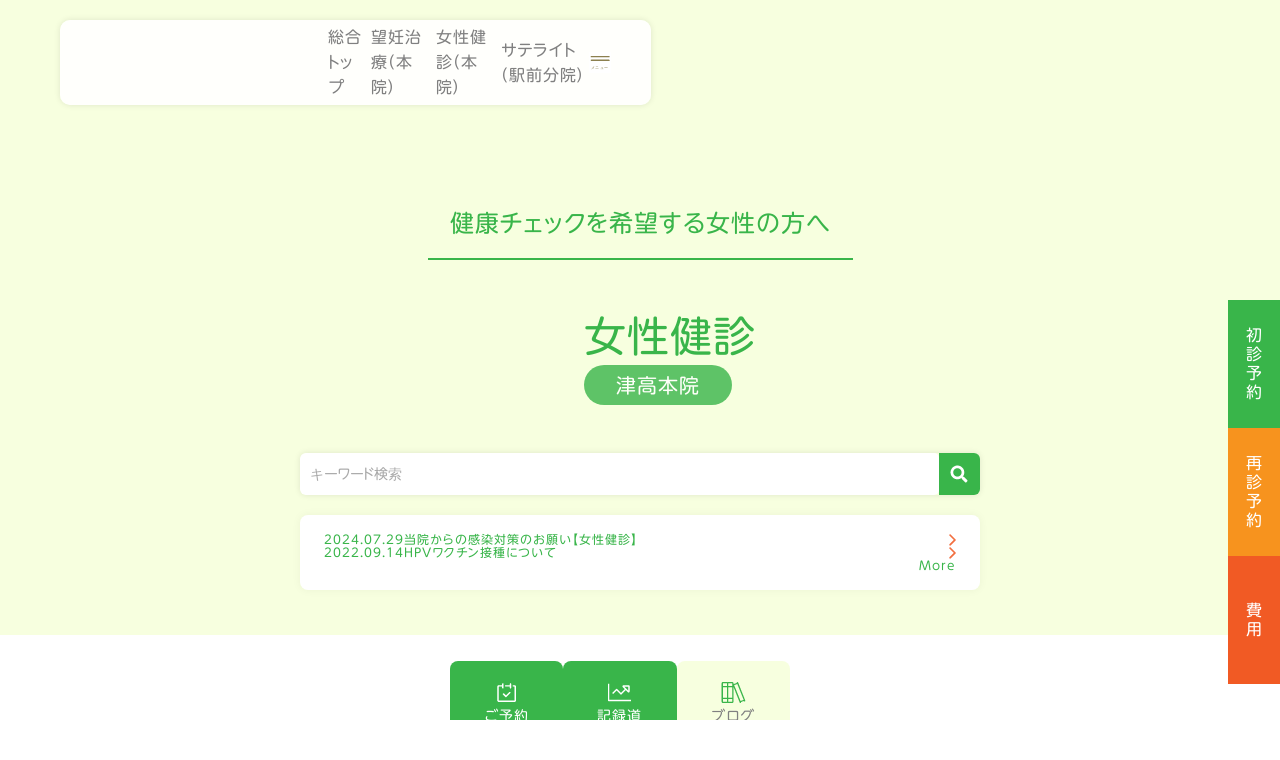

--- FILE ---
content_type: text/html; charset=UTF-8
request_url: https://www.futari.or.jp/gynecology/
body_size: 41679
content:






<!doctype html>
<html lang="ja">

<head>

    <meta charset="UTF-8" />
    <meta name="viewport" content="width=device-width, initial-scale=1" />
    <link rel="apple-touch-icon" sizes="180x180" href="/apple-touch-icon_180x180.png">
    <link rel="icon" href="/favicon.ico">
    
        <link rel="stylesheet" type="text/css" href="//cdn.jsdelivr.net/npm/slick-carousel@1.8.1/slick/slick.css" />
    <link rel='stylesheet' id='SiteStyle' href='https://www.futari.or.jp/wp-content/themes/ofc_v2/style.css' type='text/css' media='all' />
    <meta name='robots' content='index, follow, max-image-preview:large, max-snippet:-1, max-video-preview:-1' />

	<!-- This site is optimized with the Yoast SEO plugin v26.8 - https://yoast.com/product/yoast-seo-wordpress/ -->
	<title>女性健診 - 岡山二人クリニック｜岡山市の望妊（不妊）治療クリニック</title>
	<meta name="description" content="岡山二人クリニック｜岡山市の望妊（不妊）治療クリニック" />
	<link rel="canonical" href="https://www.futari.or.jp/gynecology/" />
	<meta property="og:locale" content="ja_JP" />
	<meta property="og:type" content="article" />
	<meta property="og:title" content="女性健診 - 岡山二人クリニック｜岡山市の望妊（不妊）治療クリニック" />
	<meta property="og:description" content="岡山二人クリニック｜岡山市の望妊（不妊）治療クリニック" />
	<meta property="og:url" content="https://www.futari.or.jp/gynecology/" />
	<meta property="og:site_name" content="岡山二人クリニック｜岡山市の望妊（不妊）治療クリニック" />
	<meta property="article:modified_time" content="2025-12-25T16:35:38+00:00" />
	<meta name="twitter:card" content="summary_large_image" />
	<meta name="twitter:label1" content="推定読み取り時間" />
	<meta name="twitter:data1" content="3分" />
	<script type="application/ld+json" class="yoast-schema-graph">{"@context":"https://schema.org","@graph":[{"@type":"WebPage","@id":"https://www.futari.or.jp/gynecology/","url":"https://www.futari.or.jp/gynecology/","name":"女性健診 - 岡山二人クリニック｜岡山市の望妊（不妊）治療クリニック","isPartOf":{"@id":"https://www.futari.or.jp/#website"},"datePublished":"2024-08-09T05:30:53+00:00","dateModified":"2025-12-25T16:35:38+00:00","description":"岡山二人クリニック｜岡山市の望妊（不妊）治療クリニック","inLanguage":"ja","potentialAction":[{"@type":"ReadAction","target":["https://www.futari.or.jp/gynecology/"]}]},{"@type":"WebSite","@id":"https://www.futari.or.jp/#website","url":"https://www.futari.or.jp/","name":"岡山二人クリニック｜岡山市の望妊（不妊）治療クリニック","description":"「岡山二人クリニック」は多数の生殖医療専門医（女性含む）が在籍する望妊治療（不妊治療）クリニックです。「望妊治療は夫婦で」と「二人（ふたり）」の名称です。一般治療、人工授精、体外受精、胚･卵子･精子凍結保存、男性、不育、乳がん検診など。","potentialAction":[{"@type":"SearchAction","target":{"@type":"EntryPoint","urlTemplate":"https://www.futari.or.jp/?s={search_term_string}"},"query-input":{"@type":"PropertyValueSpecification","valueRequired":true,"valueName":"search_term_string"}}],"inLanguage":"ja"}]}</script>
	<!-- / Yoast SEO plugin. -->


<link rel="alternate" title="oEmbed (JSON)" type="application/json+oembed" href="https://www.futari.or.jp/wp-json/oembed/1.0/embed?url=https%3A%2F%2Fwww.futari.or.jp%2Fgynecology%2F" />
<link rel="alternate" title="oEmbed (XML)" type="text/xml+oembed" href="https://www.futari.or.jp/wp-json/oembed/1.0/embed?url=https%3A%2F%2Fwww.futari.or.jp%2Fgynecology%2F&#038;format=xml" />
<style id='wp-img-auto-sizes-contain-inline-css' type='text/css'>
img:is([sizes=auto i],[sizes^="auto," i]){contain-intrinsic-size:3000px 1500px}
/*# sourceURL=wp-img-auto-sizes-contain-inline-css */
</style>
<style id='wp-emoji-styles-inline-css' type='text/css'>

	img.wp-smiley, img.emoji {
		display: inline !important;
		border: none !important;
		box-shadow: none !important;
		height: 1em !important;
		width: 1em !important;
		margin: 0 0.07em !important;
		vertical-align: -0.1em !important;
		background: none !important;
		padding: 0 !important;
	}
/*# sourceURL=wp-emoji-styles-inline-css */
</style>
<style id='wp-block-library-inline-css' type='text/css'>
:root{--wp-block-synced-color:#7a00df;--wp-block-synced-color--rgb:122,0,223;--wp-bound-block-color:var(--wp-block-synced-color);--wp-editor-canvas-background:#ddd;--wp-admin-theme-color:#007cba;--wp-admin-theme-color--rgb:0,124,186;--wp-admin-theme-color-darker-10:#006ba1;--wp-admin-theme-color-darker-10--rgb:0,107,160.5;--wp-admin-theme-color-darker-20:#005a87;--wp-admin-theme-color-darker-20--rgb:0,90,135;--wp-admin-border-width-focus:2px}@media (min-resolution:192dpi){:root{--wp-admin-border-width-focus:1.5px}}.wp-element-button{cursor:pointer}:root .has-very-light-gray-background-color{background-color:#eee}:root .has-very-dark-gray-background-color{background-color:#313131}:root .has-very-light-gray-color{color:#eee}:root .has-very-dark-gray-color{color:#313131}:root .has-vivid-green-cyan-to-vivid-cyan-blue-gradient-background{background:linear-gradient(135deg,#00d084,#0693e3)}:root .has-purple-crush-gradient-background{background:linear-gradient(135deg,#34e2e4,#4721fb 50%,#ab1dfe)}:root .has-hazy-dawn-gradient-background{background:linear-gradient(135deg,#faaca8,#dad0ec)}:root .has-subdued-olive-gradient-background{background:linear-gradient(135deg,#fafae1,#67a671)}:root .has-atomic-cream-gradient-background{background:linear-gradient(135deg,#fdd79a,#004a59)}:root .has-nightshade-gradient-background{background:linear-gradient(135deg,#330968,#31cdcf)}:root .has-midnight-gradient-background{background:linear-gradient(135deg,#020381,#2874fc)}:root{--wp--preset--font-size--normal:16px;--wp--preset--font-size--huge:42px}.has-regular-font-size{font-size:1em}.has-larger-font-size{font-size:2.625em}.has-normal-font-size{font-size:var(--wp--preset--font-size--normal)}.has-huge-font-size{font-size:var(--wp--preset--font-size--huge)}.has-text-align-center{text-align:center}.has-text-align-left{text-align:left}.has-text-align-right{text-align:right}.has-fit-text{white-space:nowrap!important}#end-resizable-editor-section{display:none}.aligncenter{clear:both}.items-justified-left{justify-content:flex-start}.items-justified-center{justify-content:center}.items-justified-right{justify-content:flex-end}.items-justified-space-between{justify-content:space-between}.screen-reader-text{border:0;clip-path:inset(50%);height:1px;margin:-1px;overflow:hidden;padding:0;position:absolute;width:1px;word-wrap:normal!important}.screen-reader-text:focus{background-color:#ddd;clip-path:none;color:#444;display:block;font-size:1em;height:auto;left:5px;line-height:normal;padding:15px 23px 14px;text-decoration:none;top:5px;width:auto;z-index:100000}html :where(.has-border-color){border-style:solid}html :where([style*=border-top-color]){border-top-style:solid}html :where([style*=border-right-color]){border-right-style:solid}html :where([style*=border-bottom-color]){border-bottom-style:solid}html :where([style*=border-left-color]){border-left-style:solid}html :where([style*=border-width]){border-style:solid}html :where([style*=border-top-width]){border-top-style:solid}html :where([style*=border-right-width]){border-right-style:solid}html :where([style*=border-bottom-width]){border-bottom-style:solid}html :where([style*=border-left-width]){border-left-style:solid}html :where(img[class*=wp-image-]){height:auto;max-width:100%}:where(figure){margin:0 0 1em}html :where(.is-position-sticky){--wp-admin--admin-bar--position-offset:var(--wp-admin--admin-bar--height,0px)}@media screen and (max-width:600px){html :where(.is-position-sticky){--wp-admin--admin-bar--position-offset:0px}}
/*wp_block_styles_on_demand_placeholder:6971efac41af8*/
/*# sourceURL=wp-block-library-inline-css */
</style>
<style id='classic-theme-styles-inline-css' type='text/css'>
/*! This file is auto-generated */
.wp-block-button__link{color:#fff;background-color:#32373c;border-radius:9999px;box-shadow:none;text-decoration:none;padding:calc(.667em + 2px) calc(1.333em + 2px);font-size:1.125em}.wp-block-file__button{background:#32373c;color:#fff;text-decoration:none}
/*# sourceURL=/wp-includes/css/classic-themes.min.css */
</style>
<link rel='stylesheet' id='contact-form-7-css' href='https://www.futari.or.jp/wp-content/plugins/contact-form-7/includes/css/styles.css?ver=6.1.4' type='text/css' media='all' />
<link rel='stylesheet' id='wpcf7-redirect-script-frontend-css' href='https://www.futari.or.jp/wp-content/plugins/wpcf7-redirect/build/assets/frontend-script.css?ver=2c532d7e2be36f6af233' type='text/css' media='all' />
<script type="text/javascript" src="https://www.futari.or.jp/wp-includes/js/jquery/jquery.min.js?ver=3.7.1" id="jquery-core-js"></script>
<script type="text/javascript" src="https://www.futari.or.jp/wp-includes/js/jquery/jquery-migrate.min.js?ver=3.4.1" id="jquery-migrate-js"></script>
<link rel="https://api.w.org/" href="https://www.futari.or.jp/wp-json/" /><link rel="alternate" title="JSON" type="application/json" href="https://www.futari.or.jp/wp-json/wp/v2/pages/7995" /><link rel="EditURI" type="application/rsd+xml" title="RSD" href="https://www.futari.or.jp/xmlrpc.php?rsd" />
<meta name="generator" content="WordPress 6.9" />
<link rel='shortlink' href='https://www.futari.or.jp/?p=7995' />
 <!-- Google Tag Manager -->
<script>(function(w,d,s,l,i){w[l]=w[l]||[];w[l].push({'gtm.start':
new Date().getTime(),event:'gtm.js'});var f=d.getElementsByTagName(s)[0],
j=d.createElement(s),dl=l!='dataLayer'?'&l='+l:'';j.async=true;j.src=
'https://www.googletagmanager.com/gtm.js?id='+i+dl;f.parentNode.insertBefore(j,f);
})(window,document,'script','dataLayer','GTM-KX5VD55D');</script>
<!-- End Google Tag Manager -->   
            <!-- Google Tag Manager -->
<script>(function(w,d,s,l,i){w[l]=w[l]||[];w[l].push({'gtm.start':
new Date().getTime(),event:'gtm.js'});var f=d.getElementsByTagName(s)[0],
j=d.createElement(s),dl=l!='dataLayer'?'&l='+l:'';j.async=true;j.src=
'https://www.googletagmanager.com/gtm.js?id='+i+dl;f.parentNode.insertBefore(j,f);
})(window,document,'script','dataLayer','GTM-K6F69NPF');</script>
<!-- End Google Tag Manager -->

<!--無し-->
</head>

<body class="wp-singular page-template-default page page-id-7995 wp-theme-ofc_v2">
<!-- Google Tag Manager (noscript) -->
<noscript><iframe src="https://www.googletagmanager.com/ns.html?id=GTM-KX5VD55D"
height="0" width="0" style="display:none;visibility:hidden"></iframe></noscript>
<!-- End Google Tag Manager (noscript) -->
<!-- Google Tag Manager (noscript) -->
<noscript><iframe src="https://www.googletagmanager.com/ns.html?id=GTM-K6F69NPF"
height="0" width="0" style="display:none;visibility:hidden"></iframe></noscript>
<!-- End Google Tag Manager (noscript) -->

<!-- ローディング画面 ・・・・・・・・・・ -->
<div id="loading">
	<div class="spinner"></div>
</div>
<script>
	const Screen = document.getElementById('loading');
	const visiv = function () {
		Screen.classList.add('actv');
	}
	setTimeout(visiv, 5);
	window.onload = function () {
		const spinner = document.getElementById('loading');
		const visivLoaded = function () {
			spinner.classList.toggle('actv');
		}
		spinner.classList.add('loaded');
		setTimeout(visivLoaded, 2000);
	}
</script>
<style>
	#loading {
		width: 100vw;
		height: 100vh;
		background-color: #fff;
		position: fixed;
		top: 0;
		left: 0;
		z-index: 99999;
		opacity: 1;
	}

	.actv {
		transition:
			opacity 1s 0s,
			visibility 0s 2s;
	}

	#loading.loaded {
		opacity: 0;
		visibility: hidden;
	}

	.spinner {
		width: 100px;
		height: 100px;
		animation-delay: 150ms;
		animation: a 2.6s normal both infinite linear;
		background-color: #D6947C99;
		/* background: url(/images/LNWlogp.svg)center center no-repeat; */
		background-size: 80%;
		position: absolute;
		top: calc(50vh - 50px);
		left: calc(50vw - 50px);
		border-radius: 1000px;
	}

	@keyframes a {
		0% {
			transform: scale(0.2);
			opacity: 0
		}

		25% {
			transform: scale(0.4);
			opacity: .5
		}

		50% {
			transform: scale(0.6);
			opacity: 1
		}

		75% {
			transform: scale(0.8);
			opacity: .5
		}

		100% {
			transform: scale(1.0);
			opacity: 0
		}
	}
</style>
<!-- // ローディング画面 ・・・・・・・・・・ -->
<header class="sp_head_pc-2 _norm _infert lg-down-hidd">
        <p title="岡山二人クリニック"><a href="/" id="logo" class="ico_i27a_0"></a></p>
        <nav>
            <ul class="left">
                <li><a href="/">総合トップ</a></li>
                <li><a href="/infertility/">望妊治療（本院）</a></li>
                <li><a href="/gynecology/">女性健診（本院）</a></li>
                <li><a href="/satellite/">サテライト（駅前分院）</a></li>
                <button id="k-menu" class="js_smtmnutogle _25"><img src="https://www.futari.or.jp/wp-content/themes/ofc_v2/img/btn-kmenu.svg"></button>
            </ul>
        </nav>
</header>

<header class="sp_head_smt2 _c_gyn lg-up-hidd">
    <div class="top">
        <h1 id="logo" class="ico_i27a_0" title="岡山二人クリニック"><a href="/"></a></h1>
        <span class="sp_search-btn __sps-smt">
            <a class="js_smtmnutogle _25"><img src="https://www.futari.or.jp/wp-content/themes/ofc_v2/img/btn-kmenu.svg"></a>
        </span>
    </div>
</header>

<!-- 2025年版｜女性健診 -->
<div class="js_smtmnu _25 _c_gynecology">
    <header class="sp_head_smt2 _inmenu">
        <div class="top">
            <p id="logo" class="ico_i27a_0" title="岡山二人クリニック"><a href="/"></a></p>
            <span class="sp_search-btn __sps-smt">
                <a class="js_smtmnutogle _25"><img src="https://www.futari.or.jp/wp-content/themes/ofc_v2/img/btn-kmenu-close.svg"></a>
            </span>
        </div>
    </header>
    <div class="_inner">
        <div class="col_pad_TB_C _titile">
            <h3 class=" _c_gynecology txt_center f_size_f col_mgn_LRB_0">簡単メニュー</h3>
        </div>
        <div class="col-2_pad-m col-just768-1_pad-s">
            <div class="col">
                <article class="lay_band _c_gynecology col_mgn_LRB_0 col_pad_T_0 col_pad_B_E">
                    <div class="col_pad_B_C just768-up-hidd">
                        <p class="page-attention _c_gynecology"><span>【津高本院】乳腺外科・婦人科です</span></p>
                    </div>
                    <nav class="col_mgn_B_C just768-up-hidd">
                        <ul class="sp_inline_link-1 _c_infertility pad-LR_D">
                            <li>
                                <a href="/infertility/">【津高本院】望妊治療</a>
                            </li>
                            <li>
                                <a href="/satellite/">【駅前分院】サテライトへ</a>
                            </li>
                        </ul>
                    </nav>
                    <div class="pad-LR_D col_mgn_B_0">
                        <div class="col-1_pad-m col-sm-l-1_pad-s">
                            <a href="/initial-appointment-gyn/"
                                class="p_pill p_pill_left p_pill_s p_pill_c_line_gynecology p_pill_ico _i103a_1">初診のご予約</a>
                            <a href="/rescreening-appointment-gyn/"
                                class="p_pill p_pill_left p_pill_s p_pill_c_line_gynecology p_pill_ico _i104a_1">再診のご予約</a>
                            <hr class="_xl just768-up-hidd">
                            <a href="tel:086-256-7717"
                                class="p_pill p_pill_left p_pill_s p_pill_c_line_gynecology p_pill_ico _i02a_11">電話でのご予約</a>
                            <p class="txt_center">平日 9:00-17:00  女性健診はナビ案内5番</p>
                            <p class="tel-big _c_gynecology txt_center">086-256-7717</p>
                        </div>
                    </div>
                </article>
                <article class="lay_band _c_white pad-LR_D col_mgn_LRB_0 col_pad_TB_E _time">
                    <div class="">
        <p class="page-attention _c_gynecology-posi col_mgn_B_B"><span>診療内容により時間が異なります</span></p>
        <p class=""><a href="/gynecology/reception-hours/"
                class="p_pill p_pill_xs p_pill_c_gynecology-2_nega _round _w-content _center">詳しい診療時間はこちら</a></p>    

                    </div>
                </article>
                <article class="lay_band _c_gynecology col_mgn_LRB_0 col_pad_TB_E pad-LR_D _faq">
            <a href="/faq_gynecology/"
                class="p_pill p_pill_dir_holizontal2 p_pill_c_line_large _c_gynecology p_pill_ico _i113a_1 _max-280 _center">
                <span class="txt">
                    <span class="heading">よくあるご質問</span>
                    <span class="body"></span>
                </span></a>

                </article>
            </div>
            <div class="col">
                <article class="lay_band _c_white col_mgn_LRB_0 col_pad_TB_E pad-LR_D _right">
                    <div class="lay_max-680 col-1_pad-m col-sm-l-1_pad-s">
                        <ul class="no-mark">
                            <li class="col_mgn_B_B"><a class="arrow _c_olive _left _reverse _large" href="https://www.recroad.net/art_pt/art_pt.php?hp=futari&otsc=71b0a9788025ede41bb1c19ed51bcc81">記録道ネット</a>
                            </li>
                            <li class="col_mgn_B_C"><a class="arrow _c_olive _left _reverse _large"
                                    href="/contact/">お問い合わせ</a><br>
                                <p class="f_size_b f_col_grey-B13" style="margin-left:26px;">
                                    ※未受診・他医療機関の方が対象です。</p>
                            </li>
                        </ul>
                        <hr class="_short _h0 col_mgn_B_C">
                        <ul class="no-mark">
                            <li class="col_mgn_B_B"><a class="arrow _c_tan-3 _left _reverse" href="/">総合トップ</a></li>
                            <li class="col_mgn_B_B"><a class="arrow _c_tan-3 _left _reverse" href="/infertility/">望妊治療(津高本院)</a>
                            </li>
                            <li class="col_mgn_B_B"><a class="arrow _c_tan-3 _left _reverse" href="/gynecology/">女性健診(津高本院)</a>
                            </li>
                            <li class="col_mgn_B_C"><a class="arrow _c_tan-3 _left _reverse" href="/satellite/">サテライト(駅前分院)</a>
                            </li>
                        </ul>
                        <hr class="_short _h0 col_mgn_B_C">
                        <ul class="no-mark">
                            <li class="col_mgn_B_B"><a class="arrow _c_tan-3 _left _reverse" target="_blank" href="https://ameblo.jp/futari929">公式ブログ</a></li>
                            <li class="col_mgn_B_B"><a class="arrow _c_tan-3 _left _reverse" target="_blank" href="https://www.instagram.com/futari_okayama/">Instagram</a></li>
                            <li class="col_mgn_B_B"><a class="arrow _c_tan-3 _left _reverse" target="_blank" href="https://x.com/futari_okayama">X（Twitter）</a>
                            </li>
                        </ul>
                    </div>
                </article>
            </div>
        </div>
    </div>
    <span class="_close"></span>
</div>



<article id="D-1" class="main lay_full">

    <article class="lay_band _c_gynecology col_mgn_LRB_0 col_pad_TB_E">
    <div class="sp_title2 _hero">
        <p class="catch _c_gynecology">健康チェックを希望する女性の方へ</p>
        <div class="_sleeve h1s">
            <i class="_icon t" style="background-image:url(/wp-content/themes/ofc_v2/img/i24a_5b.svg);"></i>
            <h1>
                <span class="main _c_gynecology">女性健診</span>
                <small class="sub _c_gynecology">津高本院</small>
            </h1>
        </div>
    </div>
    <div class="just768-up-hidd col_pad_B_C">
        <p class="page-attention _c_gynecology"><span>【津高本院】乳腺外科・婦人科です</span></p>
    </div>
    <nav class="just768-up-hidd col_mgn_B_C">
        <ul class="sp_inline_link-1 _c_infertility pad-LR_D">
            <li>
                <a href="/infertility/">【津高本院】望妊治療へ</a>
            </li>
            <li>
                <a href="/satellite/">【駅前分院】サテライトへ</a>
            </li>
        </ul>
    </nav>

    <div class="sp_search-form3 pad-LR_D col_mgn_B_C" tabindex="4">
        <form role="search" method="get" action="/">
            <label>
                <input class="txtbox" type="search" name="s" placeholder="キーワード検索">
            </label>
            <!-- 「infertility」投稿タイプだけを検索 -->
            <input type="hidden" name="post_type" value="gynecology">
            <button class="search-btn  _c_gynecology" type="submit"></button>
        </form>
    </div>
    <!--おしらせ-->
                <div class="pad-LR_D col_mgn_B_0">
                <ul class="news-list p_pill p_pill_c_bgW_grey">        <li><a class="article _c_gynecology" href="https://www.futari.or.jp/info/covid-19-infectious-disease-control_002/"><span class="date">2024.07.29</span>
        <span class="title _c_gynecology">当院からの感染対策のお願い【女性健診】</span></a></li>        <li><a class="article _c_gynecology" href="https://www.futari.or.jp/info/hpv-vaccination-gyn/"><span class="date">2022.09.14</span>
        <span class="title _c_gynecology">HPVワクチン接種について</span></a></li>                <li><a class="more _c_gynecology" href="/info-gynecology/"><span class="title">More</span></a></li>
                </ul>
            </div>

</article>
<article class="lay_band _c_white col_mgn_LRB_0 col_pad_TB_D pad-LR_D">

    <div class="media-link col-3_pad-m col-sm-l-3_pad-s">
        <a href="#section-appo"
            class="p_pill p_pill_dir_vertical p_pill_xxs p_pill_c_gynecology-2_nega p_pill_ico _i112a_3">ご予約</a>

        <a href="https://www.recroad.net/art_pt/art_pt.php?hp=futari&otsc=71b0a9788025ede41bb1c19ed51bcc81"
            class="p_pill p_pill_dir_vertical p_pill_xxs p_pill_c_gynecology-2_nega p_pill_ico _i16a_6">記録道</a>

        <a href="https://ameblo.jp/futari929" target="_blank"
            class="p_pill p_pill_dir_vertical p_pill_xxs p_pill_c_gynecology-2 p_pill_ico _i09a_10">ブログ</a>
    </div>

</article>
<article id="section-appo" class="lay_band _c_gynecology  col_mgn_LRB_0 col_pad_TB_E pad-LR_D">
    <div class=" col-2_pad-m col-sm-l-1_pad-m lay_max-680">
        <a href="/initial-appointment-gyn/"
            class="p_pill p_pill_dir_holizontal2 p_pill_c_line_large _c_gynecology p_pill_ico _i103a_1">
            <span class="txt">
                <span class="heading">初診のご予約</span>
                <span class="body">6ヶ月以上 未受診の方も</span>
            </span>
        </a>
        <a href="/rescreening-appointment-gyn/"
            class="p_pill p_pill_dir_holizontal2 p_pill_c_line_large _c_gynecology p_pill_ico _i104a_1">
            <span class="txt">
                <span class="heading">再診のご予約</span>
            </span>
        </a>
    </div>
</article>
<article class="pad-LR_D col_mgn_LRB_0 col_pad_TB_E">
    <div class="lay_nallow _center col_mgn_B_B col_pad_B_0">

        <p class="page-attention _c_gynecology-posi col_mgn_B_B"><span>診療内容により時間が異なります</span></p>
        <p class=""><a href="/gynecology/reception-hours/"
                class="p_pill p_pill_xs p_pill_c_gynecology-2_nega _round _w-content _center">詳しい診療時間はこちら</a></p>        
    </div>
</article>

<article class="lay_band _c_gynecology col_mgn_LRB_0 col_pad_TB_E pad-LR_D">
    <h2 class="h1s p_head_btm_border _c_tan txt_center">ご案内</h2>
    <div class="lay_nallow _center">
        <div class="col-3_pad-m col-sm-l-2_pad-s col_mgn_B_C">
            <a href="/gynecology/reception-hours/"
                class="p_pill p_pill_dir_vertical p_pill_xs p_pill_c_bgW_grey p_pill_ico _i107a_1">診療時間</a>

            <a href="/gynecology/cost-of-female-health-examination/"
                class="p_pill p_pill_dir_vertical p_pill_xs p_pill_c_bgW_grey p_pill_ico _i106a_1">費用</a>

            <a href="/gynecology/inspection-details/"
                class="p_pill p_pill_dir_vertical p_pill_xs p_pill_c_bgW_grey p_pill_ico _i110a_1">クリニック詳細</a>

            <a href="/clinic/access/"
                class="p_pill p_pill_dir_vertical p_pill_xs p_pill_c_bgW_grey p_pill_ico _i108a_1">アクセス</a>

            <a href="/gynecology/doctor-introduction/"
                class="p_pill p_pill_dir_vertical p_pill_xs p_pill_c_bgW_grey p_pill_ico _i111a_1">スタッフ紹介</a>

            <a href="#section-appo"
                class="p_pill p_pill_dir_vertical p_pill_xs p_pill_c_bgW_grey p_pill_ico _i112a_1">ご予約</a>
        </div>
    </div>


    <div class="lay_max-680">
        <h2 class="h1s p_head_btm_border _c_tan txt_center">診療内容</h2>
        <div class="col-2_pad-m col-sm-l-1_pad-s col_mgn_B_C">

            <a class="p_pill p_pill_xs p_pill_left p_pill_c_satelite_white"
                href="/satellite/hpv-vaccine/">子宮頸がん予防HPVワクチン接種</a>

            <a class="p_pill p_pill_xs p_pill_left p_pill_c_satelite_white"
                href="/gynecology/breast-surgery/"><span class="f_col_olive-C">乳腺外科外来</span></a>

            <a class="p_pill p_pill_xs p_pill_left p_pill_c_satelite_white"
                href="/gynecology/breast-cancer-screening/"><span class="f_col_olive-C">乳がんドック検診</span></a>

            <a class="p_pill p_pill_xs p_pill_left p_pill_c_satelite_white"
                href="/gynecology/outpatient-clinic/"><span class="f_col_olive-C">婦人科外来（子宮がん検診）</span></a>

            <!-- 6/1頃から再表示
			<a class="p_pill p_pill_xs p_pill_left p_pill_c_satelite_white"
                href="/gynecology/breast-cancer-citizens-health-examination/"><span class="f_col_olive-C">住民検診</span></a>
			-->

            <a class="p_pill p_pill_xs p_pill_left p_pill_c_satelite_white"
                href="/gynecology/bridal-check/"><span class="f_col_olive-C">ウエルネスチェック(プレコンセプションケア)</span></a>

        </div>
    </div>

    <div class="lay_max-680">
        <div class="col-1_pad-m col-sm-l-1_pad-s col_mgn_B_0">
            <a href="/faq_gynecology/"
                class="p_pill p_pill_dir_holizontal2 p_pill_c_line_large _c_gynecology p_pill_ico _i113a_1 _max-280 _center">
                <span class="txt">
                    <span class="heading">よくあるご質問</span>
                    <span class="body"></span>
                </span></a>
        </div>
    </div>
</article>

<article class="lay_band _c_white col_mgn_LRB_0 col_pad_TB_E pad-LR_D">
    <h2 class="h1s p_head_btm_border _c_tan txt_center"><span class="_newbie">動画でわかる</span></h2>
    <div class="col-2_pad-m col-sm-l-1_pad-s">
        <div class="lay_max-680">
        <figure class="col-1_pad-m col_mgn_B_0"><a class="sp_movplay col_mgn_B_0"
		data-webp="/wp-content/uploads/2024/05/anime_kenshin_20240514.webm"
		data-mp4="/wp-content/uploads/2024/05/anime_kenshin_20240514.mp4">
		<img decoding="async" src="/wp-content/uploads/2022/05/clinic-movie_kenshin.jpg" alt="【動画】岡山二人クリニック「女性健診」" /></a></figure>
            <hr class="_m">
            <a href="https://www.youtube.com/@futari-clinique" target="_blank"
                class="p_pill p_pill_xs p_pill_c_gynecology-2_nega _round _w-content _center">公式YouTubeチャンネル</a>
        </div>
    </div>
</article>


<article class="lay_norm _center col_mgn_B_0 col_pad_TB_E">
    <h2 class="h1s p_head_btm_border _c_tan txt_center">院内の設備</h2>
    <div class="slick1 col_mgn_B_D">
	
<a class="desc cboxElement" href="/wp-content/themes/ofc_v1/img/img_6_L.jpg" rel="rel1"> <img decoding="async"
                src="/wp-content/themes/ofc_v1/img/img_6.jpg" /> <span class="title">玄関ホール</span> </a> <a
            class="desc cboxElement" href="/wp-content/themes/ofc_v1/img/img_7_L.jpg" rel="rel1"> <img decoding="async"
                src="/wp-content/themes/ofc_v1/img/img_7.jpg" /> <span class="title">受付カウンター</span> </a> <a
            class="desc cboxElement" href="/wp-content/themes/ofc_v1/img/img_10_L.jpg" rel="rel1"> <img decoding="async"
                src="/wp-content/themes/ofc_v1/img/img_10.jpg" /> <span class="title">待合ホール</span> </a> <a
            class="desc cboxElement" href="/wp-content/themes/ofc_v1/img/img_11_L.jpg" rel="rel1"> <img decoding="async"
                src="/wp-content/themes/ofc_v1/img/img_11.jpg" /> <span class="title">待合ホール</span> </a> <a
            class="desc cboxElement" href="/wp-content/themes/ofc_v1/img/img_12_L.jpg" rel="rel1"> <img decoding="async"
                src="/wp-content/themes/ofc_v1/img/img_12.jpg" /> <span class="title">診察室</span> </a> <a
            class="desc cboxElement" href="/wp-content/themes/ofc_v1/img/img_13_L.jpg" rel="rel1"> <img decoding="async"
                src="/wp-content/themes/ofc_v1/img/img_13.jpg" /> <span class="title">マンモグラフィ</span> </a>
    </div>

    <div class="lay_flex_center _vertical pad-LR_D">
        <p class="futari-logo col_mgn_B_C"><img decoding="async" src="/wp-content/themes/ofc_v1/img/i27a_0.svg" alt="岡山二人クリニック">
        </p>
        <p class="f_col_grey-10 f_size_c col_mgn_B_C">〒701-1152 岡山県岡山市北区津高285番地1</p>
        <iframe class="map-iframe col_mgn_B_C"
            src="https://www.google.com/maps/embed?pb=!1m18!1m12!1m3!1d3280.3756902834557!2d133.89635331523203!3d34.69570298043562!2m3!1f0!2f0!3f0!3m2!1i1024!2i768!4f13.1!3m3!1m2!1s0x3554068ef70e246d%3A0x4e29625ca6a02af4!2z5bKh5bGx5LqM5Lq644Kv44Oq44OL44OD44Kv!5e0!3m2!1sja!2sjp!4v1617387243069!5m2!1sja!2sjp"
            style="border:0;" allowfullscreen="" loading="lazy">
        </iframe>
        <p class="col_mgn_B_0" style="width:100%;">
            <a href="/clinic/access/"
                class="p_pill p_pill_xs p_pill_c_gynecology-2_nega _round  _w-content _center">詳しい道順はこちら</a>
        </p>
    </div>

</article>


<div id="clinic_intromov" class="">
    <video id="vid_intro" preload="none" autoplay="false" controls="controls" playsinline width="300" height="150"
        onplay="ga('send','event','video','play','introinf');">
    </video> <i></i></div>
</article>



</div>
</nav>
</article><footer id="" class="sp_ft_btm">

    <nav class="sp_sticky-menu _infertility">
        <a class="_shoshin" href="/initial-appointment-gyn/">初診予約</a>
        <a class="_saishin" href="/rescreening-appointment-gyn/">再診予約</a>
        <a class="_hiyou" href="/gynecology/cost-of-health-examination/">費用</a>
    </nav>
    <article class="lay_band col_mgn_LRB_0 col_pad_TB_E pad-LR_D">
        <div class="lay_max-680 col-2_pad-m col-sm-l-1_pad-s">
            <ul class="no-mark">
                <li class="col_mgn_B_B"><a class="arrow _c_tan-2 _left _reverse _large" href="https://www.recroad.net/art_pt/art_pt.php?hp=futari&otsc=47f11748a41f20d8726aacc97c67297a">記録道ネット</a></li>
                <li class="col_mgn_B_C"><a class="arrow _c_tan-2 _left _reverse _large" href="/contact/">お問い合わせ</a><br>
                <p class="f_size_b f_col_grey-B13" style="margin-left:26px;">※未受診・他医療機関の方が対象です。</p>
                </li>
            </ul>

            <ul class="no-mark">
                <li class="col_mgn_B_B"><a class="arrow _c_tan-3 _left _reverse" target="_blank" href="https://ameblo.jp/futari929/">公式ブログ</a></li>
                <li class="col_mgn_B_B"><a class="arrow _c_tan-3 _left _reverse" target="_blank" href="https://www.instagram.com/futari_okayama/">Instagram</a></li>
                <li class="col_mgn_B_B"><a class="arrow _c_tan-3 _left _reverse" target="_blank" href="https://x.com/futari_okayama">X（Twitter）</a></li>
            </ul>
        </div>
    </article>    <div class="sp_footer_btm">
    <div class="sp_footer_reserve main lay_norm lg-up-hidd">
        <p class="logo"><img src="/wp-content/themes/ofc_v1/img/i27a_0.svg" alt="岡山二人クリニック"></p>
        </div>
        <div id="ftrsrv" class="sp_footer_btm_innr">
            <ul class="sp_footer_btm_innr_l">
                <li><a href="/">総合トップ</a></li>
                <li><a href="/infertility/">望妊治療(津高本院)</a></li>
                <li><a href="/gynecology/">女性健診(津高本院)</a></li>
                <li><a href="/satellite/">サテライト(駅前分院)</a></li>
            </ul>
        </div>
    </div>
    <div class="sp_footer_cr">
        <p>Copyright 2026 Okayama Couple’s Clinic</p>
    </div>

</footer><!-- #main -->

<script type="speculationrules">
{"prefetch":[{"source":"document","where":{"and":[{"href_matches":"/*"},{"not":{"href_matches":["/wp-*.php","/wp-admin/*","/wp-content/uploads/*","/wp-content/*","/wp-content/plugins/*","/wp-content/themes/ofc_v2/*","/*\\?(.+)"]}},{"not":{"selector_matches":"a[rel~=\"nofollow\"]"}},{"not":{"selector_matches":".no-prefetch, .no-prefetch a"}}]},"eagerness":"conservative"}]}
</script>
<script type="text/javascript" src="https://www.futari.or.jp/wp-includes/js/dist/hooks.min.js?ver=dd5603f07f9220ed27f1" id="wp-hooks-js"></script>
<script type="text/javascript" src="https://www.futari.or.jp/wp-includes/js/dist/i18n.min.js?ver=c26c3dc7bed366793375" id="wp-i18n-js"></script>
<script type="text/javascript" id="wp-i18n-js-after">
/* <![CDATA[ */
wp.i18n.setLocaleData( { 'text direction\u0004ltr': [ 'ltr' ] } );
//# sourceURL=wp-i18n-js-after
/* ]]> */
</script>
<script type="text/javascript" src="https://www.futari.or.jp/wp-content/plugins/contact-form-7/includes/swv/js/index.js?ver=6.1.4" id="swv-js"></script>
<script type="text/javascript" id="contact-form-7-js-translations">
/* <![CDATA[ */
( function( domain, translations ) {
	var localeData = translations.locale_data[ domain ] || translations.locale_data.messages;
	localeData[""].domain = domain;
	wp.i18n.setLocaleData( localeData, domain );
} )( "contact-form-7", {"translation-revision-date":"2025-11-30 08:12:23+0000","generator":"GlotPress\/4.0.3","domain":"messages","locale_data":{"messages":{"":{"domain":"messages","plural-forms":"nplurals=1; plural=0;","lang":"ja_JP"},"This contact form is placed in the wrong place.":["\u3053\u306e\u30b3\u30f3\u30bf\u30af\u30c8\u30d5\u30a9\u30fc\u30e0\u306f\u9593\u9055\u3063\u305f\u4f4d\u7f6e\u306b\u7f6e\u304b\u308c\u3066\u3044\u307e\u3059\u3002"],"Error:":["\u30a8\u30e9\u30fc:"]}},"comment":{"reference":"includes\/js\/index.js"}} );
//# sourceURL=contact-form-7-js-translations
/* ]]> */
</script>
<script type="text/javascript" id="contact-form-7-js-before">
/* <![CDATA[ */
var wpcf7 = {
    "api": {
        "root": "https:\/\/www.futari.or.jp\/wp-json\/",
        "namespace": "contact-form-7\/v1"
    }
};
//# sourceURL=contact-form-7-js-before
/* ]]> */
</script>
<script type="text/javascript" src="https://www.futari.or.jp/wp-content/plugins/contact-form-7/includes/js/index.js?ver=6.1.4" id="contact-form-7-js"></script>
<script type="text/javascript" id="wpcf7-redirect-script-js-extra">
/* <![CDATA[ */
var wpcf7r = {"ajax_url":"https://www.futari.or.jp/wp-admin/admin-ajax.php"};
//# sourceURL=wpcf7-redirect-script-js-extra
/* ]]> */
</script>
<script type="text/javascript" src="https://www.futari.or.jp/wp-content/plugins/wpcf7-redirect/build/assets/frontend-script.js?ver=2c532d7e2be36f6af233" id="wpcf7-redirect-script-js"></script>
<script type="text/javascript" src="https://www.google.com/recaptcha/api.js?render=6LfnaikbAAAAAGinUK9Y533YgsdZgxsveKbx9zep&amp;ver=3.0" id="google-recaptcha-js"></script>
<script type="text/javascript" src="https://www.futari.or.jp/wp-includes/js/dist/vendor/wp-polyfill.min.js?ver=3.15.0" id="wp-polyfill-js"></script>
<script type="text/javascript" id="wpcf7-recaptcha-js-before">
/* <![CDATA[ */
var wpcf7_recaptcha = {
    "sitekey": "6LfnaikbAAAAAGinUK9Y533YgsdZgxsveKbx9zep",
    "actions": {
        "homepage": "homepage",
        "contactform": "contactform"
    }
};
//# sourceURL=wpcf7-recaptcha-js-before
/* ]]> */
</script>
<script type="text/javascript" src="https://www.futari.or.jp/wp-content/plugins/contact-form-7/modules/recaptcha/index.js?ver=6.1.4" id="wpcf7-recaptcha-js"></script>
<script id="wp-emoji-settings" type="application/json">
{"baseUrl":"https://s.w.org/images/core/emoji/17.0.2/72x72/","ext":".png","svgUrl":"https://s.w.org/images/core/emoji/17.0.2/svg/","svgExt":".svg","source":{"concatemoji":"https://www.futari.or.jp/wp-includes/js/wp-emoji-release.min.js?ver=6.9"}}
</script>
<script type="module">
/* <![CDATA[ */
/*! This file is auto-generated */
const a=JSON.parse(document.getElementById("wp-emoji-settings").textContent),o=(window._wpemojiSettings=a,"wpEmojiSettingsSupports"),s=["flag","emoji"];function i(e){try{var t={supportTests:e,timestamp:(new Date).valueOf()};sessionStorage.setItem(o,JSON.stringify(t))}catch(e){}}function c(e,t,n){e.clearRect(0,0,e.canvas.width,e.canvas.height),e.fillText(t,0,0);t=new Uint32Array(e.getImageData(0,0,e.canvas.width,e.canvas.height).data);e.clearRect(0,0,e.canvas.width,e.canvas.height),e.fillText(n,0,0);const a=new Uint32Array(e.getImageData(0,0,e.canvas.width,e.canvas.height).data);return t.every((e,t)=>e===a[t])}function p(e,t){e.clearRect(0,0,e.canvas.width,e.canvas.height),e.fillText(t,0,0);var n=e.getImageData(16,16,1,1);for(let e=0;e<n.data.length;e++)if(0!==n.data[e])return!1;return!0}function u(e,t,n,a){switch(t){case"flag":return n(e,"\ud83c\udff3\ufe0f\u200d\u26a7\ufe0f","\ud83c\udff3\ufe0f\u200b\u26a7\ufe0f")?!1:!n(e,"\ud83c\udde8\ud83c\uddf6","\ud83c\udde8\u200b\ud83c\uddf6")&&!n(e,"\ud83c\udff4\udb40\udc67\udb40\udc62\udb40\udc65\udb40\udc6e\udb40\udc67\udb40\udc7f","\ud83c\udff4\u200b\udb40\udc67\u200b\udb40\udc62\u200b\udb40\udc65\u200b\udb40\udc6e\u200b\udb40\udc67\u200b\udb40\udc7f");case"emoji":return!a(e,"\ud83e\u1fac8")}return!1}function f(e,t,n,a){let r;const o=(r="undefined"!=typeof WorkerGlobalScope&&self instanceof WorkerGlobalScope?new OffscreenCanvas(300,150):document.createElement("canvas")).getContext("2d",{willReadFrequently:!0}),s=(o.textBaseline="top",o.font="600 32px Arial",{});return e.forEach(e=>{s[e]=t(o,e,n,a)}),s}function r(e){var t=document.createElement("script");t.src=e,t.defer=!0,document.head.appendChild(t)}a.supports={everything:!0,everythingExceptFlag:!0},new Promise(t=>{let n=function(){try{var e=JSON.parse(sessionStorage.getItem(o));if("object"==typeof e&&"number"==typeof e.timestamp&&(new Date).valueOf()<e.timestamp+604800&&"object"==typeof e.supportTests)return e.supportTests}catch(e){}return null}();if(!n){if("undefined"!=typeof Worker&&"undefined"!=typeof OffscreenCanvas&&"undefined"!=typeof URL&&URL.createObjectURL&&"undefined"!=typeof Blob)try{var e="postMessage("+f.toString()+"("+[JSON.stringify(s),u.toString(),c.toString(),p.toString()].join(",")+"));",a=new Blob([e],{type:"text/javascript"});const r=new Worker(URL.createObjectURL(a),{name:"wpTestEmojiSupports"});return void(r.onmessage=e=>{i(n=e.data),r.terminate(),t(n)})}catch(e){}i(n=f(s,u,c,p))}t(n)}).then(e=>{for(const n in e)a.supports[n]=e[n],a.supports.everything=a.supports.everything&&a.supports[n],"flag"!==n&&(a.supports.everythingExceptFlag=a.supports.everythingExceptFlag&&a.supports[n]);var t;a.supports.everythingExceptFlag=a.supports.everythingExceptFlag&&!a.supports.flag,a.supports.everything||((t=a.source||{}).concatemoji?r(t.concatemoji):t.wpemoji&&t.twemoji&&(r(t.twemoji),r(t.wpemoji)))});
//# sourceURL=https://www.futari.or.jp/wp-includes/js/wp-emoji-loader.min.js
/* ]]> */
</script>
<script src="https://code.jquery.com/jquery-3.5.1.min.js" crossorigin="anonymous"></script>
<script src="https://cdn.jsdelivr.net/npm/jquery-colorbox@1.6.4/jquery.colorbox.min.js"></script>
<script type="text/javascript" src="//cdn.jsdelivr.net/npm/slick-carousel@1.8.1/slick/slick.min.js"></script>
<script type="text/javascript" src="//typesquare.com/3/tsst/script/ja/typesquare.js?60b9bc4412b844a6a4ac694aac1e02e5" charset="utf-8"></script>
<script type='text/javascript' src='https://www.futari.or.jp/wp-content/themes/ofc_v2/js/main.js'></script>

<style>
    #wpadminbar{
    top: auto !important;
    bottom: 0 !important;
    opacity: 0.2 !important;
}

#wpadminbar:hover{
    opacity: 0.4 !important;
}
html {
    margin-top: 0px !important;
    --wp-admin--admin-bar--height: 0px;
    scroll-padding-top: var(--wp-admin--admin-bar--height)!important;
}

</style>

</body>

</html>


--- FILE ---
content_type: text/html; charset=utf-8
request_url: https://www.google.com/recaptcha/api2/anchor?ar=1&k=6LfnaikbAAAAAGinUK9Y533YgsdZgxsveKbx9zep&co=aHR0cHM6Ly93d3cuZnV0YXJpLm9yLmpwOjQ0Mw..&hl=en&v=PoyoqOPhxBO7pBk68S4YbpHZ&size=invisible&anchor-ms=20000&execute-ms=30000&cb=zcaiyi8iha80
body_size: 48473
content:
<!DOCTYPE HTML><html dir="ltr" lang="en"><head><meta http-equiv="Content-Type" content="text/html; charset=UTF-8">
<meta http-equiv="X-UA-Compatible" content="IE=edge">
<title>reCAPTCHA</title>
<style type="text/css">
/* cyrillic-ext */
@font-face {
  font-family: 'Roboto';
  font-style: normal;
  font-weight: 400;
  font-stretch: 100%;
  src: url(//fonts.gstatic.com/s/roboto/v48/KFO7CnqEu92Fr1ME7kSn66aGLdTylUAMa3GUBHMdazTgWw.woff2) format('woff2');
  unicode-range: U+0460-052F, U+1C80-1C8A, U+20B4, U+2DE0-2DFF, U+A640-A69F, U+FE2E-FE2F;
}
/* cyrillic */
@font-face {
  font-family: 'Roboto';
  font-style: normal;
  font-weight: 400;
  font-stretch: 100%;
  src: url(//fonts.gstatic.com/s/roboto/v48/KFO7CnqEu92Fr1ME7kSn66aGLdTylUAMa3iUBHMdazTgWw.woff2) format('woff2');
  unicode-range: U+0301, U+0400-045F, U+0490-0491, U+04B0-04B1, U+2116;
}
/* greek-ext */
@font-face {
  font-family: 'Roboto';
  font-style: normal;
  font-weight: 400;
  font-stretch: 100%;
  src: url(//fonts.gstatic.com/s/roboto/v48/KFO7CnqEu92Fr1ME7kSn66aGLdTylUAMa3CUBHMdazTgWw.woff2) format('woff2');
  unicode-range: U+1F00-1FFF;
}
/* greek */
@font-face {
  font-family: 'Roboto';
  font-style: normal;
  font-weight: 400;
  font-stretch: 100%;
  src: url(//fonts.gstatic.com/s/roboto/v48/KFO7CnqEu92Fr1ME7kSn66aGLdTylUAMa3-UBHMdazTgWw.woff2) format('woff2');
  unicode-range: U+0370-0377, U+037A-037F, U+0384-038A, U+038C, U+038E-03A1, U+03A3-03FF;
}
/* math */
@font-face {
  font-family: 'Roboto';
  font-style: normal;
  font-weight: 400;
  font-stretch: 100%;
  src: url(//fonts.gstatic.com/s/roboto/v48/KFO7CnqEu92Fr1ME7kSn66aGLdTylUAMawCUBHMdazTgWw.woff2) format('woff2');
  unicode-range: U+0302-0303, U+0305, U+0307-0308, U+0310, U+0312, U+0315, U+031A, U+0326-0327, U+032C, U+032F-0330, U+0332-0333, U+0338, U+033A, U+0346, U+034D, U+0391-03A1, U+03A3-03A9, U+03B1-03C9, U+03D1, U+03D5-03D6, U+03F0-03F1, U+03F4-03F5, U+2016-2017, U+2034-2038, U+203C, U+2040, U+2043, U+2047, U+2050, U+2057, U+205F, U+2070-2071, U+2074-208E, U+2090-209C, U+20D0-20DC, U+20E1, U+20E5-20EF, U+2100-2112, U+2114-2115, U+2117-2121, U+2123-214F, U+2190, U+2192, U+2194-21AE, U+21B0-21E5, U+21F1-21F2, U+21F4-2211, U+2213-2214, U+2216-22FF, U+2308-230B, U+2310, U+2319, U+231C-2321, U+2336-237A, U+237C, U+2395, U+239B-23B7, U+23D0, U+23DC-23E1, U+2474-2475, U+25AF, U+25B3, U+25B7, U+25BD, U+25C1, U+25CA, U+25CC, U+25FB, U+266D-266F, U+27C0-27FF, U+2900-2AFF, U+2B0E-2B11, U+2B30-2B4C, U+2BFE, U+3030, U+FF5B, U+FF5D, U+1D400-1D7FF, U+1EE00-1EEFF;
}
/* symbols */
@font-face {
  font-family: 'Roboto';
  font-style: normal;
  font-weight: 400;
  font-stretch: 100%;
  src: url(//fonts.gstatic.com/s/roboto/v48/KFO7CnqEu92Fr1ME7kSn66aGLdTylUAMaxKUBHMdazTgWw.woff2) format('woff2');
  unicode-range: U+0001-000C, U+000E-001F, U+007F-009F, U+20DD-20E0, U+20E2-20E4, U+2150-218F, U+2190, U+2192, U+2194-2199, U+21AF, U+21E6-21F0, U+21F3, U+2218-2219, U+2299, U+22C4-22C6, U+2300-243F, U+2440-244A, U+2460-24FF, U+25A0-27BF, U+2800-28FF, U+2921-2922, U+2981, U+29BF, U+29EB, U+2B00-2BFF, U+4DC0-4DFF, U+FFF9-FFFB, U+10140-1018E, U+10190-1019C, U+101A0, U+101D0-101FD, U+102E0-102FB, U+10E60-10E7E, U+1D2C0-1D2D3, U+1D2E0-1D37F, U+1F000-1F0FF, U+1F100-1F1AD, U+1F1E6-1F1FF, U+1F30D-1F30F, U+1F315, U+1F31C, U+1F31E, U+1F320-1F32C, U+1F336, U+1F378, U+1F37D, U+1F382, U+1F393-1F39F, U+1F3A7-1F3A8, U+1F3AC-1F3AF, U+1F3C2, U+1F3C4-1F3C6, U+1F3CA-1F3CE, U+1F3D4-1F3E0, U+1F3ED, U+1F3F1-1F3F3, U+1F3F5-1F3F7, U+1F408, U+1F415, U+1F41F, U+1F426, U+1F43F, U+1F441-1F442, U+1F444, U+1F446-1F449, U+1F44C-1F44E, U+1F453, U+1F46A, U+1F47D, U+1F4A3, U+1F4B0, U+1F4B3, U+1F4B9, U+1F4BB, U+1F4BF, U+1F4C8-1F4CB, U+1F4D6, U+1F4DA, U+1F4DF, U+1F4E3-1F4E6, U+1F4EA-1F4ED, U+1F4F7, U+1F4F9-1F4FB, U+1F4FD-1F4FE, U+1F503, U+1F507-1F50B, U+1F50D, U+1F512-1F513, U+1F53E-1F54A, U+1F54F-1F5FA, U+1F610, U+1F650-1F67F, U+1F687, U+1F68D, U+1F691, U+1F694, U+1F698, U+1F6AD, U+1F6B2, U+1F6B9-1F6BA, U+1F6BC, U+1F6C6-1F6CF, U+1F6D3-1F6D7, U+1F6E0-1F6EA, U+1F6F0-1F6F3, U+1F6F7-1F6FC, U+1F700-1F7FF, U+1F800-1F80B, U+1F810-1F847, U+1F850-1F859, U+1F860-1F887, U+1F890-1F8AD, U+1F8B0-1F8BB, U+1F8C0-1F8C1, U+1F900-1F90B, U+1F93B, U+1F946, U+1F984, U+1F996, U+1F9E9, U+1FA00-1FA6F, U+1FA70-1FA7C, U+1FA80-1FA89, U+1FA8F-1FAC6, U+1FACE-1FADC, U+1FADF-1FAE9, U+1FAF0-1FAF8, U+1FB00-1FBFF;
}
/* vietnamese */
@font-face {
  font-family: 'Roboto';
  font-style: normal;
  font-weight: 400;
  font-stretch: 100%;
  src: url(//fonts.gstatic.com/s/roboto/v48/KFO7CnqEu92Fr1ME7kSn66aGLdTylUAMa3OUBHMdazTgWw.woff2) format('woff2');
  unicode-range: U+0102-0103, U+0110-0111, U+0128-0129, U+0168-0169, U+01A0-01A1, U+01AF-01B0, U+0300-0301, U+0303-0304, U+0308-0309, U+0323, U+0329, U+1EA0-1EF9, U+20AB;
}
/* latin-ext */
@font-face {
  font-family: 'Roboto';
  font-style: normal;
  font-weight: 400;
  font-stretch: 100%;
  src: url(//fonts.gstatic.com/s/roboto/v48/KFO7CnqEu92Fr1ME7kSn66aGLdTylUAMa3KUBHMdazTgWw.woff2) format('woff2');
  unicode-range: U+0100-02BA, U+02BD-02C5, U+02C7-02CC, U+02CE-02D7, U+02DD-02FF, U+0304, U+0308, U+0329, U+1D00-1DBF, U+1E00-1E9F, U+1EF2-1EFF, U+2020, U+20A0-20AB, U+20AD-20C0, U+2113, U+2C60-2C7F, U+A720-A7FF;
}
/* latin */
@font-face {
  font-family: 'Roboto';
  font-style: normal;
  font-weight: 400;
  font-stretch: 100%;
  src: url(//fonts.gstatic.com/s/roboto/v48/KFO7CnqEu92Fr1ME7kSn66aGLdTylUAMa3yUBHMdazQ.woff2) format('woff2');
  unicode-range: U+0000-00FF, U+0131, U+0152-0153, U+02BB-02BC, U+02C6, U+02DA, U+02DC, U+0304, U+0308, U+0329, U+2000-206F, U+20AC, U+2122, U+2191, U+2193, U+2212, U+2215, U+FEFF, U+FFFD;
}
/* cyrillic-ext */
@font-face {
  font-family: 'Roboto';
  font-style: normal;
  font-weight: 500;
  font-stretch: 100%;
  src: url(//fonts.gstatic.com/s/roboto/v48/KFO7CnqEu92Fr1ME7kSn66aGLdTylUAMa3GUBHMdazTgWw.woff2) format('woff2');
  unicode-range: U+0460-052F, U+1C80-1C8A, U+20B4, U+2DE0-2DFF, U+A640-A69F, U+FE2E-FE2F;
}
/* cyrillic */
@font-face {
  font-family: 'Roboto';
  font-style: normal;
  font-weight: 500;
  font-stretch: 100%;
  src: url(//fonts.gstatic.com/s/roboto/v48/KFO7CnqEu92Fr1ME7kSn66aGLdTylUAMa3iUBHMdazTgWw.woff2) format('woff2');
  unicode-range: U+0301, U+0400-045F, U+0490-0491, U+04B0-04B1, U+2116;
}
/* greek-ext */
@font-face {
  font-family: 'Roboto';
  font-style: normal;
  font-weight: 500;
  font-stretch: 100%;
  src: url(//fonts.gstatic.com/s/roboto/v48/KFO7CnqEu92Fr1ME7kSn66aGLdTylUAMa3CUBHMdazTgWw.woff2) format('woff2');
  unicode-range: U+1F00-1FFF;
}
/* greek */
@font-face {
  font-family: 'Roboto';
  font-style: normal;
  font-weight: 500;
  font-stretch: 100%;
  src: url(//fonts.gstatic.com/s/roboto/v48/KFO7CnqEu92Fr1ME7kSn66aGLdTylUAMa3-UBHMdazTgWw.woff2) format('woff2');
  unicode-range: U+0370-0377, U+037A-037F, U+0384-038A, U+038C, U+038E-03A1, U+03A3-03FF;
}
/* math */
@font-face {
  font-family: 'Roboto';
  font-style: normal;
  font-weight: 500;
  font-stretch: 100%;
  src: url(//fonts.gstatic.com/s/roboto/v48/KFO7CnqEu92Fr1ME7kSn66aGLdTylUAMawCUBHMdazTgWw.woff2) format('woff2');
  unicode-range: U+0302-0303, U+0305, U+0307-0308, U+0310, U+0312, U+0315, U+031A, U+0326-0327, U+032C, U+032F-0330, U+0332-0333, U+0338, U+033A, U+0346, U+034D, U+0391-03A1, U+03A3-03A9, U+03B1-03C9, U+03D1, U+03D5-03D6, U+03F0-03F1, U+03F4-03F5, U+2016-2017, U+2034-2038, U+203C, U+2040, U+2043, U+2047, U+2050, U+2057, U+205F, U+2070-2071, U+2074-208E, U+2090-209C, U+20D0-20DC, U+20E1, U+20E5-20EF, U+2100-2112, U+2114-2115, U+2117-2121, U+2123-214F, U+2190, U+2192, U+2194-21AE, U+21B0-21E5, U+21F1-21F2, U+21F4-2211, U+2213-2214, U+2216-22FF, U+2308-230B, U+2310, U+2319, U+231C-2321, U+2336-237A, U+237C, U+2395, U+239B-23B7, U+23D0, U+23DC-23E1, U+2474-2475, U+25AF, U+25B3, U+25B7, U+25BD, U+25C1, U+25CA, U+25CC, U+25FB, U+266D-266F, U+27C0-27FF, U+2900-2AFF, U+2B0E-2B11, U+2B30-2B4C, U+2BFE, U+3030, U+FF5B, U+FF5D, U+1D400-1D7FF, U+1EE00-1EEFF;
}
/* symbols */
@font-face {
  font-family: 'Roboto';
  font-style: normal;
  font-weight: 500;
  font-stretch: 100%;
  src: url(//fonts.gstatic.com/s/roboto/v48/KFO7CnqEu92Fr1ME7kSn66aGLdTylUAMaxKUBHMdazTgWw.woff2) format('woff2');
  unicode-range: U+0001-000C, U+000E-001F, U+007F-009F, U+20DD-20E0, U+20E2-20E4, U+2150-218F, U+2190, U+2192, U+2194-2199, U+21AF, U+21E6-21F0, U+21F3, U+2218-2219, U+2299, U+22C4-22C6, U+2300-243F, U+2440-244A, U+2460-24FF, U+25A0-27BF, U+2800-28FF, U+2921-2922, U+2981, U+29BF, U+29EB, U+2B00-2BFF, U+4DC0-4DFF, U+FFF9-FFFB, U+10140-1018E, U+10190-1019C, U+101A0, U+101D0-101FD, U+102E0-102FB, U+10E60-10E7E, U+1D2C0-1D2D3, U+1D2E0-1D37F, U+1F000-1F0FF, U+1F100-1F1AD, U+1F1E6-1F1FF, U+1F30D-1F30F, U+1F315, U+1F31C, U+1F31E, U+1F320-1F32C, U+1F336, U+1F378, U+1F37D, U+1F382, U+1F393-1F39F, U+1F3A7-1F3A8, U+1F3AC-1F3AF, U+1F3C2, U+1F3C4-1F3C6, U+1F3CA-1F3CE, U+1F3D4-1F3E0, U+1F3ED, U+1F3F1-1F3F3, U+1F3F5-1F3F7, U+1F408, U+1F415, U+1F41F, U+1F426, U+1F43F, U+1F441-1F442, U+1F444, U+1F446-1F449, U+1F44C-1F44E, U+1F453, U+1F46A, U+1F47D, U+1F4A3, U+1F4B0, U+1F4B3, U+1F4B9, U+1F4BB, U+1F4BF, U+1F4C8-1F4CB, U+1F4D6, U+1F4DA, U+1F4DF, U+1F4E3-1F4E6, U+1F4EA-1F4ED, U+1F4F7, U+1F4F9-1F4FB, U+1F4FD-1F4FE, U+1F503, U+1F507-1F50B, U+1F50D, U+1F512-1F513, U+1F53E-1F54A, U+1F54F-1F5FA, U+1F610, U+1F650-1F67F, U+1F687, U+1F68D, U+1F691, U+1F694, U+1F698, U+1F6AD, U+1F6B2, U+1F6B9-1F6BA, U+1F6BC, U+1F6C6-1F6CF, U+1F6D3-1F6D7, U+1F6E0-1F6EA, U+1F6F0-1F6F3, U+1F6F7-1F6FC, U+1F700-1F7FF, U+1F800-1F80B, U+1F810-1F847, U+1F850-1F859, U+1F860-1F887, U+1F890-1F8AD, U+1F8B0-1F8BB, U+1F8C0-1F8C1, U+1F900-1F90B, U+1F93B, U+1F946, U+1F984, U+1F996, U+1F9E9, U+1FA00-1FA6F, U+1FA70-1FA7C, U+1FA80-1FA89, U+1FA8F-1FAC6, U+1FACE-1FADC, U+1FADF-1FAE9, U+1FAF0-1FAF8, U+1FB00-1FBFF;
}
/* vietnamese */
@font-face {
  font-family: 'Roboto';
  font-style: normal;
  font-weight: 500;
  font-stretch: 100%;
  src: url(//fonts.gstatic.com/s/roboto/v48/KFO7CnqEu92Fr1ME7kSn66aGLdTylUAMa3OUBHMdazTgWw.woff2) format('woff2');
  unicode-range: U+0102-0103, U+0110-0111, U+0128-0129, U+0168-0169, U+01A0-01A1, U+01AF-01B0, U+0300-0301, U+0303-0304, U+0308-0309, U+0323, U+0329, U+1EA0-1EF9, U+20AB;
}
/* latin-ext */
@font-face {
  font-family: 'Roboto';
  font-style: normal;
  font-weight: 500;
  font-stretch: 100%;
  src: url(//fonts.gstatic.com/s/roboto/v48/KFO7CnqEu92Fr1ME7kSn66aGLdTylUAMa3KUBHMdazTgWw.woff2) format('woff2');
  unicode-range: U+0100-02BA, U+02BD-02C5, U+02C7-02CC, U+02CE-02D7, U+02DD-02FF, U+0304, U+0308, U+0329, U+1D00-1DBF, U+1E00-1E9F, U+1EF2-1EFF, U+2020, U+20A0-20AB, U+20AD-20C0, U+2113, U+2C60-2C7F, U+A720-A7FF;
}
/* latin */
@font-face {
  font-family: 'Roboto';
  font-style: normal;
  font-weight: 500;
  font-stretch: 100%;
  src: url(//fonts.gstatic.com/s/roboto/v48/KFO7CnqEu92Fr1ME7kSn66aGLdTylUAMa3yUBHMdazQ.woff2) format('woff2');
  unicode-range: U+0000-00FF, U+0131, U+0152-0153, U+02BB-02BC, U+02C6, U+02DA, U+02DC, U+0304, U+0308, U+0329, U+2000-206F, U+20AC, U+2122, U+2191, U+2193, U+2212, U+2215, U+FEFF, U+FFFD;
}
/* cyrillic-ext */
@font-face {
  font-family: 'Roboto';
  font-style: normal;
  font-weight: 900;
  font-stretch: 100%;
  src: url(//fonts.gstatic.com/s/roboto/v48/KFO7CnqEu92Fr1ME7kSn66aGLdTylUAMa3GUBHMdazTgWw.woff2) format('woff2');
  unicode-range: U+0460-052F, U+1C80-1C8A, U+20B4, U+2DE0-2DFF, U+A640-A69F, U+FE2E-FE2F;
}
/* cyrillic */
@font-face {
  font-family: 'Roboto';
  font-style: normal;
  font-weight: 900;
  font-stretch: 100%;
  src: url(//fonts.gstatic.com/s/roboto/v48/KFO7CnqEu92Fr1ME7kSn66aGLdTylUAMa3iUBHMdazTgWw.woff2) format('woff2');
  unicode-range: U+0301, U+0400-045F, U+0490-0491, U+04B0-04B1, U+2116;
}
/* greek-ext */
@font-face {
  font-family: 'Roboto';
  font-style: normal;
  font-weight: 900;
  font-stretch: 100%;
  src: url(//fonts.gstatic.com/s/roboto/v48/KFO7CnqEu92Fr1ME7kSn66aGLdTylUAMa3CUBHMdazTgWw.woff2) format('woff2');
  unicode-range: U+1F00-1FFF;
}
/* greek */
@font-face {
  font-family: 'Roboto';
  font-style: normal;
  font-weight: 900;
  font-stretch: 100%;
  src: url(//fonts.gstatic.com/s/roboto/v48/KFO7CnqEu92Fr1ME7kSn66aGLdTylUAMa3-UBHMdazTgWw.woff2) format('woff2');
  unicode-range: U+0370-0377, U+037A-037F, U+0384-038A, U+038C, U+038E-03A1, U+03A3-03FF;
}
/* math */
@font-face {
  font-family: 'Roboto';
  font-style: normal;
  font-weight: 900;
  font-stretch: 100%;
  src: url(//fonts.gstatic.com/s/roboto/v48/KFO7CnqEu92Fr1ME7kSn66aGLdTylUAMawCUBHMdazTgWw.woff2) format('woff2');
  unicode-range: U+0302-0303, U+0305, U+0307-0308, U+0310, U+0312, U+0315, U+031A, U+0326-0327, U+032C, U+032F-0330, U+0332-0333, U+0338, U+033A, U+0346, U+034D, U+0391-03A1, U+03A3-03A9, U+03B1-03C9, U+03D1, U+03D5-03D6, U+03F0-03F1, U+03F4-03F5, U+2016-2017, U+2034-2038, U+203C, U+2040, U+2043, U+2047, U+2050, U+2057, U+205F, U+2070-2071, U+2074-208E, U+2090-209C, U+20D0-20DC, U+20E1, U+20E5-20EF, U+2100-2112, U+2114-2115, U+2117-2121, U+2123-214F, U+2190, U+2192, U+2194-21AE, U+21B0-21E5, U+21F1-21F2, U+21F4-2211, U+2213-2214, U+2216-22FF, U+2308-230B, U+2310, U+2319, U+231C-2321, U+2336-237A, U+237C, U+2395, U+239B-23B7, U+23D0, U+23DC-23E1, U+2474-2475, U+25AF, U+25B3, U+25B7, U+25BD, U+25C1, U+25CA, U+25CC, U+25FB, U+266D-266F, U+27C0-27FF, U+2900-2AFF, U+2B0E-2B11, U+2B30-2B4C, U+2BFE, U+3030, U+FF5B, U+FF5D, U+1D400-1D7FF, U+1EE00-1EEFF;
}
/* symbols */
@font-face {
  font-family: 'Roboto';
  font-style: normal;
  font-weight: 900;
  font-stretch: 100%;
  src: url(//fonts.gstatic.com/s/roboto/v48/KFO7CnqEu92Fr1ME7kSn66aGLdTylUAMaxKUBHMdazTgWw.woff2) format('woff2');
  unicode-range: U+0001-000C, U+000E-001F, U+007F-009F, U+20DD-20E0, U+20E2-20E4, U+2150-218F, U+2190, U+2192, U+2194-2199, U+21AF, U+21E6-21F0, U+21F3, U+2218-2219, U+2299, U+22C4-22C6, U+2300-243F, U+2440-244A, U+2460-24FF, U+25A0-27BF, U+2800-28FF, U+2921-2922, U+2981, U+29BF, U+29EB, U+2B00-2BFF, U+4DC0-4DFF, U+FFF9-FFFB, U+10140-1018E, U+10190-1019C, U+101A0, U+101D0-101FD, U+102E0-102FB, U+10E60-10E7E, U+1D2C0-1D2D3, U+1D2E0-1D37F, U+1F000-1F0FF, U+1F100-1F1AD, U+1F1E6-1F1FF, U+1F30D-1F30F, U+1F315, U+1F31C, U+1F31E, U+1F320-1F32C, U+1F336, U+1F378, U+1F37D, U+1F382, U+1F393-1F39F, U+1F3A7-1F3A8, U+1F3AC-1F3AF, U+1F3C2, U+1F3C4-1F3C6, U+1F3CA-1F3CE, U+1F3D4-1F3E0, U+1F3ED, U+1F3F1-1F3F3, U+1F3F5-1F3F7, U+1F408, U+1F415, U+1F41F, U+1F426, U+1F43F, U+1F441-1F442, U+1F444, U+1F446-1F449, U+1F44C-1F44E, U+1F453, U+1F46A, U+1F47D, U+1F4A3, U+1F4B0, U+1F4B3, U+1F4B9, U+1F4BB, U+1F4BF, U+1F4C8-1F4CB, U+1F4D6, U+1F4DA, U+1F4DF, U+1F4E3-1F4E6, U+1F4EA-1F4ED, U+1F4F7, U+1F4F9-1F4FB, U+1F4FD-1F4FE, U+1F503, U+1F507-1F50B, U+1F50D, U+1F512-1F513, U+1F53E-1F54A, U+1F54F-1F5FA, U+1F610, U+1F650-1F67F, U+1F687, U+1F68D, U+1F691, U+1F694, U+1F698, U+1F6AD, U+1F6B2, U+1F6B9-1F6BA, U+1F6BC, U+1F6C6-1F6CF, U+1F6D3-1F6D7, U+1F6E0-1F6EA, U+1F6F0-1F6F3, U+1F6F7-1F6FC, U+1F700-1F7FF, U+1F800-1F80B, U+1F810-1F847, U+1F850-1F859, U+1F860-1F887, U+1F890-1F8AD, U+1F8B0-1F8BB, U+1F8C0-1F8C1, U+1F900-1F90B, U+1F93B, U+1F946, U+1F984, U+1F996, U+1F9E9, U+1FA00-1FA6F, U+1FA70-1FA7C, U+1FA80-1FA89, U+1FA8F-1FAC6, U+1FACE-1FADC, U+1FADF-1FAE9, U+1FAF0-1FAF8, U+1FB00-1FBFF;
}
/* vietnamese */
@font-face {
  font-family: 'Roboto';
  font-style: normal;
  font-weight: 900;
  font-stretch: 100%;
  src: url(//fonts.gstatic.com/s/roboto/v48/KFO7CnqEu92Fr1ME7kSn66aGLdTylUAMa3OUBHMdazTgWw.woff2) format('woff2');
  unicode-range: U+0102-0103, U+0110-0111, U+0128-0129, U+0168-0169, U+01A0-01A1, U+01AF-01B0, U+0300-0301, U+0303-0304, U+0308-0309, U+0323, U+0329, U+1EA0-1EF9, U+20AB;
}
/* latin-ext */
@font-face {
  font-family: 'Roboto';
  font-style: normal;
  font-weight: 900;
  font-stretch: 100%;
  src: url(//fonts.gstatic.com/s/roboto/v48/KFO7CnqEu92Fr1ME7kSn66aGLdTylUAMa3KUBHMdazTgWw.woff2) format('woff2');
  unicode-range: U+0100-02BA, U+02BD-02C5, U+02C7-02CC, U+02CE-02D7, U+02DD-02FF, U+0304, U+0308, U+0329, U+1D00-1DBF, U+1E00-1E9F, U+1EF2-1EFF, U+2020, U+20A0-20AB, U+20AD-20C0, U+2113, U+2C60-2C7F, U+A720-A7FF;
}
/* latin */
@font-face {
  font-family: 'Roboto';
  font-style: normal;
  font-weight: 900;
  font-stretch: 100%;
  src: url(//fonts.gstatic.com/s/roboto/v48/KFO7CnqEu92Fr1ME7kSn66aGLdTylUAMa3yUBHMdazQ.woff2) format('woff2');
  unicode-range: U+0000-00FF, U+0131, U+0152-0153, U+02BB-02BC, U+02C6, U+02DA, U+02DC, U+0304, U+0308, U+0329, U+2000-206F, U+20AC, U+2122, U+2191, U+2193, U+2212, U+2215, U+FEFF, U+FFFD;
}

</style>
<link rel="stylesheet" type="text/css" href="https://www.gstatic.com/recaptcha/releases/PoyoqOPhxBO7pBk68S4YbpHZ/styles__ltr.css">
<script nonce="IiAWd2kS6FVEosMI5nhRQg" type="text/javascript">window['__recaptcha_api'] = 'https://www.google.com/recaptcha/api2/';</script>
<script type="text/javascript" src="https://www.gstatic.com/recaptcha/releases/PoyoqOPhxBO7pBk68S4YbpHZ/recaptcha__en.js" nonce="IiAWd2kS6FVEosMI5nhRQg">
      
    </script></head>
<body><div id="rc-anchor-alert" class="rc-anchor-alert"></div>
<input type="hidden" id="recaptcha-token" value="[base64]">
<script type="text/javascript" nonce="IiAWd2kS6FVEosMI5nhRQg">
      recaptcha.anchor.Main.init("[\x22ainput\x22,[\x22bgdata\x22,\x22\x22,\[base64]/[base64]/[base64]/bmV3IHJbeF0oY1swXSk6RT09Mj9uZXcgclt4XShjWzBdLGNbMV0pOkU9PTM/bmV3IHJbeF0oY1swXSxjWzFdLGNbMl0pOkU9PTQ/[base64]/[base64]/[base64]/[base64]/[base64]/[base64]/[base64]/[base64]\x22,\[base64]\\u003d\\u003d\x22,\x22LAfDs3kkGcKJYsOFwrrDu0pwLMO4wrVZCBzCscO/wojDg8O+LWVzworCiVHDphMEw6I0w5tlwp3Cgh0Nw7oewqJ2w7rCnsKEwpxTCwJ/[base64]/CucOQw5owKQk7w4l9OcKof8KZw6PCtlDCoxnCozHDjsO8w7DDtcKKdsOnMcOvw6pUwqkGGVtje8OKKcOJwosdW3p8PmgxesKlCV1kXSvDicKTwo0awoAaBRvDiMOadMOiMMK5w6rDksKRDCRXw5DCqwdqwpNfA8KLasKwwo/[base64]/Mn8QGcO4D8KhHj7DpyfCmhYAw7jCnHBNw5vDiQ5Jw7HDlBoVRQY5LEbCksKUPytpfsKBVBQOwqh8MSIcfE1xIUEmw6fDqcKdwprDpVLDrxpjwoABw4jCq27Cv8Obw6oPEjAcA8O5w5vDjHJ7w4PCu8KiWE/[base64]/[base64]/Dp1E5w7N9w7xEJMKlGsKQwoQHS8Orw4AVw44QWcO6w6AQLwfDu8Oowr0Pw7AFZsKZD8OYwoTCpMOGTykmLS/CiynCjxPDuMOidcOiwpbClMOxOVMbHE3Cp1k+Pw5IBMKAw7kdwpwCYHAwNsO8wrFofcO6wp11aMOuw7UPw4zCoAzClD9WO8KMwq/DpsKtw57Dq8O8w4/DhMKiw7LCucKCw4Zkw4BHH8OObMKHw6tmw6HChDVhH3khesORJwRaW8OWCy7DoxJyVn4owrDCscOvw4jChsKTXsOeSsOTUFZ6w6dAw6HCr2I0fcKKf1/[base64]/[base64]/CnxXDgsOJByPCsiTDu8K6dcK9BUQHWHRxIE/CqsKFw70+wotXGjdJw5LCrcK2w6TDgcKew5PCqC8LGsOjFC/DpSJGw6vCnsOHYcOjwrfDix/Dp8K3woZADsKTwqfDp8OPdwY5T8Kyw43Cl1UkX25Ew5zDqMKQw6UrUxjCmcKKw4rDosKdwoDCghwmw7tKw6HDtSrDnsOeQEpNCU8Vw4lVV8KJw7lMbnzCvMKawq/DgHAOO8KUCsKqw5cEw7xHKcKfM0DDrhM9VMOmw692wogzTFlmwrUvQ3jChAnDs8Khw7B2FMKKVEnDicO9w6XChSnCj8Kow4bCm8O5bcOvA2LCjsKZw5TCqTU+fUTDkWDDoj3DlcKFWnBfZMK6eMO9DXYLIj8Gw6VtXyPCvW1/AXVrMcOwdgHCr8OswrTDrA9IL8O9RwDCozLDo8KdCEBkwrNdHH7Cs1cTw7vDvgfDpcK2dx3CpMO7w7w0MMOxJcOMP3XCggJVwozDtRjCpMK3wqnDjsK5ImpvwpgNwqoVM8KQL8OwwpDDpkd+w7/[base64]/Dl18nDSAgwr/CuRbCpkLDnFhPKSNiw7rCvUDDj8Obwoovw4tYAVZtw5YWSmR+EsKQw5d9w6Ebw7dXwqrDu8KPw4rDhDrDvD/DksKKZE1fGWbClMO8woTCqHbDkQZ+WRDDscObRsOew6xPBMKiw7HDr8O+BMKxZMOVwpo1w4Few5dfwrTCs2HCjlIKYsKkw7Fbw4ozBFdHwoIFw6/DgMKqw6nCjW8/P8KbwpjCiDJGwoTDhcKqTsOJVybDugXDlXjCisKlfFDDssKsd8OZw7J8Uw46eQzDoMOOTzPDlxgnIix8NlLCt2TDgMKsHsKhEMKOVybDuzXCjQrDnVRCwr02RsOXXsOfwpnCuHI8d1jCoMOzNgp9w4ZOwrkAw5cvWyAAwrk/O3fDuHTCthxbw4DDp8K2wp9Ew5/[base64]/DqVdWGCdBNz3DicOhEVHDicKTLsK6cm1lD8K9w6MySMK2wrMbwqHCtDzDmsODS0nDgxTCtVXCosKYw5FQPMKswqXCqcOLa8O/w5TDlMO9wrRSwojDpcOIHi44w6TCinkgSiTCqMOmZsOZBwUEQMKxC8KWSV50w6sHGSDCuQjDrl/CpcKjAsOIIsKlw51AXFJrw5ZBSMKzUQl2DijCp8OKwrEiD1sKwoVnw6XCgSbCt8OwwoXDiUwmdjILdywlw5Y3w65rw5k5QsKMcMOKL8KUVXMVbwzCv2EqccOrQE81wovCrFdvwq/DhEDCg2vDhsKxwpHCl8OjAcOjQsKaH3PCqFLCuMOww6/DjsK0PgnCv8OXUcK1wp3DqGHDqcK+RMKQGkg3ThwiBcKtwpPCs3XChcKFEMOzw6TCn0fDhsOQwoxmwqklwqJKI8OUMn/[base64]/[base64]/[base64]/w4jCuT7DhMK6KMOFw7xAYMO1W1nDpsKhOztjGMOtN2PCvMOTdjrCt8Kbw7DDtsO8AcK6E8KFfgJXFC/[base64]/PMKOGsKXw6cdOcKhwp3DvcOHw6DDkMKSQMKpKF7Dj8KkcRFNF8OmdBDDrcKHQsOEBwtwEMKXFHoWw6fDpxIOb8KIw5gCw73CsMKPwovDtcKWw63CujnCpQbCjcKrBzkbAQwEwpDDk2zDhkfCkQHChcKdw7xHwqgLw5J0d0xMWjXDq0ErwpNRw6N0w7/[base64]/DqnY9Nww4IsKawq9twpjDmMK2wq7CombCqxVUwrgYY8KcwqTDgcKow5nCmDwywoB3EMKMwrTCncORK1sBwqd1D8O/ecKmw7oLZj7ChXEww63Ci8KkIXQDUi/CisK2LcO7wpXDs8KXF8KZw6EIE8OzZhTDlFnDlMK3CsOww4fCoMOcw49gfBxQw5ZcQyHDr8O6w6BrJRDDrA/CgsKGwoBrQAgEw4zCoCwkwp0mHwTDqsOww67CpkNPw6FjwrzDphXCoh9Hw4bDn2zDn8KUw6JHasKewp7CnznDkGDDicO8wrUgUQE3w4gfwo89LcO/G8OxwofCrUDCqUXCncKdZAVqMcKBwobCucOewpDDiMKtKh4xaifDuwnDgsKzQXEmOcKBPcO8w5DDpsOoKsKzwrEiSMKpwo50P8Oiw7/Dtyd5w6zDs8KSEsOGw788w5FHw5fCnsOUQsKSwohlw4DDs8OPEVLDgld+w7jCmcOdSg3CtxTCicKGTMKwLCbDgMOXd8O+AQ5OwrU7CsKCRHo7w5k8WiMawqoHwoUMK8KwBMOFw7ccQlTDlVjCo107woDDqcO6wq1xIsK9w7/Crl/CrC/DmCVCNsOvwqTCuxXDpcK0AMKNHsOiw4Ihw6ISEGpGag/[base64]/CjcOtZMKHw4Y4d8OMwrtjW1TChsOYw5vCpxrCgMK+AcKDw5HDhHvCmsKvwqkuwprDkR1mcCMzX8O4w7AVwpLCuMKSZsOjwrHDvMK1wrHClcObGH4hOsOPMcK9fVkyBF3DsBBWwp0Mc3/DtcKdPMOne8KEwokGwp/CmxBwwoLCi8KiS8K4MwjCrcO6wp18I1bCmsKOazFgw64LK8Ojw7kzw6bCvSvCsTrChR/Cm8OIP8K+woTDtSrDusKLwq/DrW5easKeHMKMwprCgk/[base64]/CtkoKwpfCq8OzwoFjw67DtCvDp8KwVwghDARdbR9hBMKzw6zCkAJnSsOZwpYDAMOLM3vClcOBw53CiMOxwo8bBEYJUn9ue0taVsKww7QYJj/Dl8OnM8O8w4g9XnHCiSzCv3fDhsKKwqjDuAFSAFMJw5FRKjbCjzVWwq8bMsKxw4fDlXLCuMOVw7JJwqbCn8KRYMKUPVXCksOyw7/Dr8OOdMKNw6bCh8KowodVwp82wqwyw5/CmcOOw44kwojDtcKlw5bCvwx/M8OzVsOwW2/[base64]/wr5LwpTCgwLCg2fClwPCl3DCnUnDp8KhHBkSw6Ffw4InPMKQUsK2GX0JCRLCjWLDvznDnSvDkXDDj8O0wpd7wqrDvcK1LH/CuxbCjcKNfjHDimLCq8K4wqgaS8KEFmdkw4XClmjCihTDicKkBMO3woPDqGITH3/DhR7CgSPDkzckQG3DhsOkwotJw6rCuMK0ZTLCmjtdFlvDicKRw4HDrmfDlMOgNFXDo8OPJn5rw4FQw77CosKaVWnDt8OyCBEaf8KdPxfDljbDqMOrTU7ChzE4KcKowqLCoMKQaMONwoXClltMwptAwp1uVw/CkMOpMMOwwrMIYldlNmhSI8KZJD1NSgLDpDlKFC5UwqLCiALDkMK1w7nDmsKVw7AAITTCiMODwoUQRmLDk8OdR0tCwoAcJj5LKMOuw43DtcKMw79zw7k2RT3Cvl9OPMK4w6h8S8Kjw6A4woxrasKMwoAPCEUYw7t6TsKBw7F9wp3ChMK1InbCssKoQwMHw7Q/wqdneS3CrsO7BkHDqSo9OhM2cC08wqxkGQnDqk3CqsKKBTQ0VsKdO8OVw6RPWwjCkSvCqnltw74vTlzDkMObwoLCvjHDlsOUIcOIw4YLLxZjHzjDjTZ8wrzDo8O7AB/DkMK1KCxWFsOcw7PDhMKcw7HCmjbCg8OfD3PCqcK+w6Q8wq/CmB/CvMKbLMO7w6ZkIGM6wozCgjBmcxHDhFkEES1Uw4paw6PDl8OWwrYoEj5gFR0Xw43DsATCjTktJcK+UxnCnMOPMwLDjgrCs8K6SgUkcMKgwoTCn0wtw73DhcOjfsOOwqDCvsOpw7ZGw57DgcO1RRTCkkNDwq/DjsOew5E6XR/DisKeV8KFw7QFP8O5w4nCicOmw6vCh8ONQcOFwrDClcKdd10pVlAWJ0ENw7AjTTBDPFMSAMKwH8OIZ07DqcOCUjw6w6/DjxfDoMKoGMOIVcOcwqDDp0sgEDdGw5wXKMKYw4xfXsOBw5zCjFXDtHpHwqvDnFYFw6g2JmNJw77CmsOzbT/DnsKtLMOJQ8KZSMOEw6zCr3vCjsK8C8OmHETDsiTDnMOnw6PCihFRV8OKwqZFPDRnfFfClkRkbcKdw4xDwoMZSx7Cjn7ClTQ5wq9nw77DtcOtw5vDisOOIChdwrcVUsKZYRIzJwDClEp3dgR5wpUrektcSBB1Y0R4NTASwqoHC0LCiMO/VMOzw6XDkA7Do8KmHsOnckImwpDDgMKpbjAnwoUaVcKww5TChzbDtsKEQwvCiMOLw73DrcO+woM5wqLCnMOHUG4Ww7HChmrCm1jCrEgjchAiZDgtw7TCv8OswrkRw67DssK+bF/DgMKORRbClk/[base64]/DjcOZIcOPVgR/dnwRVC/[base64]/[base64]/Dr8O5woQIw5HCo8O0woE7wqApAcObw7rCrlPChsOewrTCp8O7wpluw5cQJxfDgDFJwq5nwpNDLALDnQx1AsKxaEg2cwfCgsKQwqfClCPCq8OJw5MHGMKnIsO9w5UMwrfCm8OZdcONwrVPw4U6w7gaLlDCsXlCwo8Pw5IRwrLDtMOlcMOfwp/DlREgw687ccOZQ0rCviVJw7ptOUVpw4zCmUwPe8K/bMKIe8KlL8KYbBrCqBfCnMKaM8KKKCnDtW7DlsKrPsOswqV5XsKHSsKUw5jCpsOnwqEQZ8KQworDoznDg8OmwpbDjcKsFEo2LyjDiVXDhwIMCMKWOgnDqcKzw5MhNhshwrXCqMKyVRTCpmBzw4vCjFZsbsKrecOswp9Sw4x5Ug8wwoXDuXHDmcK2Bmo5XxsfJlzCq8O/Tg7Dmi/Dm2g/RMO7w7jChMK3WR1nwr5MwoDCqy40YEDCqEtBwoFnw61od05hCsONwqzCqsKfwqtuw4rDsMK2Li/CncK9wpJawrTCnHTCi8OjOh/CgcKfw4tUw7QywqvCqcK8wq8Cw6zCl2XDucK0woEwbEXCrcOAazHDhHgZN1vCusOqdsK0ZsONwo1gIcKYw4VUH2h7Bj/CrAMzERhcwqNxb1ANfCcwHEoBw5guw5tRwp0swprCmzAEw6YLw6hpXcKUwoUeUsKqKsOOw75Nw65MbWIQwq5QAsOXw6FKw7HChVc/w4U3TsKqImpPwqDClMKtYMOlw6ZVNlsESsKfEVrDgC8kwp/DgMOHHWrCtSHCv8OXIMK0c8KpWMOgwqfCgkgawoAewrPDhU3CnMO6TcO7wpPDlcOWw5cJwpUBw6k8PizCkcK1JMKLGsOzQzrDoXHDusK1w7HDrQE0wotew73Dn8OMwpBiwpfClsKKdMK7f8KeYsKeTl/CggB9wq3CrlYUSnfCiMOWdTx4AMOdc8Oxw5E/HnPDl8KyDcOhXg/[base64]/Dv8Olw5/DhsOObsKnw49+w69wAsKYw6wuwpvDqwIqaW8jwqN2wp90Dyd3YsOCwpjDkMKaw7rCnyXDrAI9MsOuR8OcHsOww7bDm8O/VwzCoGt7K2jCoMO8bsKtODsPL8OCBFbDisOWPMK+wqDCtcK9HsKuw5fDjTjDpxPCsHnChsOSw6zDl8K6JlASBG1pGhHCusO2w7vCs8KpwqXDtcOQHcKaGSt3UlgcwqkNKcOoFxvDoMK/woY0w4/[base64]/wqHCoU/DjXM6LsKNO0bCqWkHwpgSDGPDnSXCpm/[base64]/[base64]/CncKHOA3CvizDoytQKsOmY0vDgXDCkDPCs1HCslTCqjUmY8KMZMKawq7DmsKJwrPDmUHDqlzCuEPCpsKmwpozPkjCtiXCjjjCgMK0NMOOwrZ3wrklc8KnUlIsw5pUbwdkwovCrMKnWsKmMVHDrS/Cp8Odwp3Cvg9Hwr/DnVvDs0AFMSbDr1EJUhrDksOoK8OXw6Iuw5sRw5E8aRV9XmzCg8KywrLCoiZ/[base64]/[base64]/CtsKINjTDpnPDisK/w6kJwojDvyFbwoPDl8KESMKrYVlJfHcpw644VcKtwpvDnSRrLMKJw4AAw7AsM0vCilpjZmMhBT7ChWBVRi/DnyDDsXFuw7jCjk5Rw5fCkcKUf11lwqzCp8Oyw70Qw60nw5htUsOdwrLCgD3DjAfCon4ew6TDukjDssKOwqo8wpw3R8KcwrDCs8OEwp1Nw4AGw57DvRrCnARXVTbCjcKXw7LCncKYBMO3w6/DpFrDnMOwccOdG3E+w6nCmsOXIkgUbMKeACgYwrR+w7UswrIsecOMOGvCqcOnw5wXW8KhZBRIw5M/wr/CiwFMZ8OAMRfCpMKHagDDgMO4ERtYwqRKw6U8QMK2w7jDu8OEB8OXbw8jw7PDh8KAw5RVMMKJwpAjwoDDgyF6AcOGdSnCk8OCcwTDvDfCpUTCucKawrnCoMOsBT/Ci8OFHAkZwrUxAyZtw5csY17CqzLDhjkpEcO2V8KQw4zDmQHDmcOyw4nDrX7DryzDl2bCp8Kfw65Cw5oZDXQZDcKvwqnCjHbCqsKJwofDsWVXH0x/djvDnWgMw7fDqzZKwoZsNXjDlsKxw57Dt8OLY1vCli/[base64]/CpsK9wqg4LEbCksOkdiPChjfDgMOMfMK8M8KhFcOrw7RywonDlkrCrBDDmDYhw5DCq8KaXyxxw59tdMOoWcOuwqJ+GsOgF1hKBEdawpYiOyfCjzbCnMOKc1HDi8O/wobDisKmFjwEwozClMOSwpfClWrCpy0iSxxNPsKAKcO4fsOlXcK+wrgSwr/DlcOdNMKnXCXDtDAPwpIoVcOwwqjCoMKTwqkEwpNDElbCn3zCjgrDpmrCuStIwoYuAyodCFdew5MLeMKEwr/DqmPChcOqF3fDhibCvDvCnEplY0EgSRosw6BeEsK+ecK6w71VaULCgcO8w5PDtDHCh8O/Th1CISfDg8KZwrJQw5QWwpPDjkVyVcOgOcOCbXvCkFwtwq7DssO2wp8hwqFHI8KWwoFFwpN5wpgbUsK6w4DDpsKiAMOkBX7CuD1qwq/CmwHDr8KPw5kELsKaw7zCsSs1WHjDoCN6OUvDmCFBw6/[base64]/Cs2bDlsOBw6fDmz82RsK9wpDDg2dgMRnCpSU3woF/FMOAemZLdFzDmXNPw68Ywp/CrCbDpltMwqhbKk/CnHTCl8KWwp5FaWPDpsKCwrPDoMOXwokiVcOSZi7DsMOyFgYjw58DSgRwe8KaUcKnGGbCiW45QGbCq3JRw4R3F2LCiMOHKsOmw63DmGjCj8O1woTCvMKwGEU0wqfCvMKxwqR4w6JtBsKXHsOEbMO5w4h7wqrDpC3CvsOmH1DClUfCuMK1RB/DmMOxZ8Oyw4nCgcOAwpE2w7FKXS3CpMKla34jwrjCmFfDrV7DpQg5SHIJwq7Djlk6HX3DmVLCisOmLTUtw454TgF+a8KVAcODPVzCsiXDi8O2wrMAwodUbmh1w6Fhw4/CuQXDrzsdGcKUOH4kwoQQY8KGKMOkw6nCqQVtwrNJw4zDn0vCkDHDo8OhOXvDmSfCsn9ow6UsUHHDjMKRw443F8OQw47DsXbCsWPCpxxzRcO2csOmVsOaPDgxLz9NwrEAw4LDqxALO8OSwq3DgMKQwpQ2esO2M8KFw4g/w5QgKMK6wqXChyrDhjrCjcO8RBDDs8KxG8KzwqDChncfSSTDuHXCtMOew4x9G8OsDsK1wq1Jw6hKL3bCocO+GMKdElxBw7LDkA1hw7okD37Ch0sjw7wnwp8mw5E1HGfCmgrCtcKow4vDocOewr3CpmzCh8Kywpl9w706w5E7RcOhVMOWOMK8Tg/CssOLw6jDvwnCmcKlwqQSwpPDtU7DqsONw7/DmcOFwpTCkcOVVMKRdMOpeFgxwp8Nw5t/DFLCilnCtkrCicOcw7AOSMOxUUY0woEJD8OWQVQEw57CjMK9w6fChcONw7gNR8OFwp/[base64]/[base64]/CqhbCsWM+CQHDmsKbYMKyw5kpw4vDgFbDpnMSw6TCo3jCpsO0Jk8wGxVPa0TCknh9wq/DgjHDtMOgw5TDsRTDmcKle8KIwp/CnsKROcOUCRDDtiRwcMOvR2LDlMOEV8KeM8Krw5jDhsK5wpIMwobCjEDChHZVV2heVWLDjknDj8O/dcOsw6/CosKQwrvCosOWwrppdUUIGjQ2X3UhYMOGwqnCqQTDmVkcwp9kwozDu8Kcw6c+w5fDtcKSMyg7w4FLQcKvRGbDlsK0H8K7Sxhgw5TDnSbDn8KhaWMZE8OqwofDh18swpbDo8OZw612w7nCtwphSsK7WMOMQV/ClcKMc3JzwrsDVsOxCWbDkFt0w6Q7wrk0woxeTwPCshbClnHDqnjCgGrDnsOuOyZzKzg9wqXDqFA0w7/CrcOew78JwqbDgcOvZXdZw4hgwqdzcsKUOlbCoW/[base64]/CjydKw4NzCsOYwqUrTsKLBxVJO3sFWMKuwr/CryELA8KEwo9+YcO9AcKcwobDjnouw5rClcKTwotNw7cwc8OywrjDhyDCgsKRwrXDtMOeT8KcSDDDsQjCgDvClcKFwp/CnsOgw4dSwq1pw5nDnXXCkMKtwoLChFbDu8KCJU8Fwpgzw6ZnTMOzwpYvZMKew4jCk3fDiybDsmsXw69Fw43DgU/Ds8OSLMOywpfDiMKqwrQzbT/[base64]/[base64]/CusKBUHMEwoTCqG5iFsOZEAN5w5JwwpDDjXbCtVrDpBjCssOrw4orw7lIwrnCo8OlScOQdTTCpMO7wrc/w51Ww5V+w4lrw4AIwrBKw5gjBEJKw6Y5J1IVWhTCtU8dw6DDusKZw4jCncKYe8O6M8OBw61Iw5lOdHbCkjsVKHICwojDplcrw6PDmcOuw48+Qn16wpDCscOjYFrCrcKlKsKZBCXDqk42Ky/DgMO0NFJFZsO3HEDDsMOvBMK2ZjXDnkM4w7PDgcOLMcOIwp7DijfCrsKAT1XCg1lUwqR1woVaw5hDScOfWG8raGUGw7YYdTzDm8ODGMOcwrzDncKywpEMGyPDk0nDoUFgewXDscOYPcKWwrMUcsOtMsKqa8Kjw4AFcQk6Mj/DkcKDw6kWw6bChcKNwrgvw7Ygw7oeQcKTw41mBsK7w6QEWnTDv0UTDDbCtgbClQAkwqzDik/[base64]/CqTduw6gWEmrCkkhUwr3Cnl7DucKlKxRVw7DCgHV4wqvCuEFnT2DDoTrCgEfCk8O3wqbDn8ONK37DkF7DicOGHC1gw5TCmXlbwrQ8FsKrM8OgZgl5woFhb8KbCXMgwrchwqPDosKQHsK3OQTDohHDiHrCsHPCgMOzwrbDuMKEwqA/EsO7D3J9R1EHFxTCkELCtBbCl1vDt1sKGcKgGcKRwrbDmTzDon7Cl8KGRQfDqsKwIsOewpLDqcK/SMK7PsKmw5oTCUY1w4LDh0jCtMK3w5DCrT3CpFrDhypKw43CisOqwoQPasOTwrTCmTLCmcOnIBbCqcKMwoBzAyR+EsK2YWxjw5t1acO8wovDvcK7IcKaw57Dv8KXwqrDgDdvwoRywrUtw5/CvsOqczLDhGXCpcKqOBwSwpxxwo58K8K2fj47wpfCjsOHw7Q2Bxo+T8KAQ8KmKcKHTGczw7QcwqZpQ8KgJ8O8H8OlIsOlw4BYwoHCicKhw4TDtlQAA8KMw5Qww7nCp8KFwp0Aw7hFCF9LTsORw5dMw6kcWXHDul/Dn8K2LyjDmsKVwqnCrwXDrBZ4Rm4eBELCpEXCt8KjaxVYwpzDqcK/DjklQMOiK18SwqQ1w5V9FcOww4XCkjgtwo1kAVbDqjHDu8KCw4taA8OZFMKew5I1TjbDksK3w5nDvcOMw6jCl8KbXxrDrMKgQMOyw5gDd1lBe1DCjMKUwrXDqcKGwpzCkWxaKEZ6eyDCnMKTSMOIVMKHw77DkMODw7FPccOEXcKZw47DocO3wo/DggEXbsOSDUsbJsK3w7YWecKFXcKAw5nDrsK9ST9SG2jDvMKxdMKYClA5flDDocOdJkpWOGg2woJzw4MaHMOLwodGw4XDtCRmcWXCtMK/w6g6wrUcBjAZw4zDn8KUFsK+Xw3CucOVw7XCnMKtw77DpMKowozCixvDssKmwrMiwqTCj8KdCXXCmCdZL8KPw47Dk8OWwooew6JkUcO9w5lOG8OnGcOjwpPDuQY5wp/Dh8O5acKYwoFIDF0MwrRqw7nCtcOzwrbCuhPDq8ODbh/Dp8OJwr/Dq2w5w6N/[base64]/CkHwQwp08HsOnwqwDwp9hFHpPMUU3w7JUcMKVw7LDonwIRCjDg8KBcF/DocOZw4hOP0twEkjDqFDCg8K/w7jDpMKFJ8O0w4QFw4bClMKKI8OPaMKyAlwyw7JQKsOfw65hw4PDll7CusKcP8OLwqTCmDnDg2PCo8OdU3lIwp8DciXCh3jDsjbCnMKbAQJswpvDp23Cs8Ogw7nDmcKfIisVV8O6wprCmH3DgsKKMFRHw78Dw5zDmFPDqiRACsO7w6/ClcOvJl3DosKcWTzDksODUnnCn8OMWHHCtWs2LMKfb8OpwrjDncKkwrTCugrDmcKqwqV/[base64]/w63CiyEKNyLDtAIOQcOyw6zDjsO/[base64]/DrGA4HSvDrgzDsMOjw7o/[base64]/DksK1wrHDmnvCuzTDk8OuLmXCmcOCf0fDvcKxw6UhwofCngdzwpLCkUDDlB/Dl8KNw7zDpEoMwrzDosK4wovDlHDDuMKBwr3DhMObVcOCMzU5McOpYFZ1HlwZw4Bfw57DlDvCm1vCg8OXSDTDp0/DjcOcJsK/w4/[base64]/DlcKpw4gtKcKwEMOTdEbCoh3CkMKCw5hLE8OSL8KRw40uDcKkw7fClh0Aw5HDkS3DrwoCMyEKw40wZMKQwqLCv0TDrsO7wrjDvANfW8OVesOgDy/[base64]/wq/[base64]/DusKTw5XCq8K3wooUEcKvw5LDiwMGFMKjwrF8eHcOX8OXwpZQOz1qwosEwoxrw4fDiMK6w5ZjwrBnwo3CgSx/CcKww7DCnMKTwpjDv1vCmcOrHUsmw7ETH8Kqw4xpF3vCkmnCu3IOwrPDvHvDjkrCisOdZ8OGwpsCwqTCo3rDo0HDj8KRNzbDtcOvU8Krw7zDimgwIUrCuMOxTXjCv2pIw7bDusKSW3/[base64]/w5ZlTDDCpzDCpDDCo28oewrCqVvCmcORK0Nbw5RYwpDDmBhjeykxR8KAHQTChcO5fMKfwrloWMKxw60Iw6LDnsOlw4caw7Q1w6wbY8K0w5YzaGLDtiIYwqojw7/[base64]/Dp8Orwo3DhMOJwqbCpirChMK3KRvCp8OJwrpJw7PCp1k0w7UYDsO4I8KDwoPCvcKRfBx2w5bDhgYIUDt9bcKsw7VDdcO7wozCiUzCnk9zdcKSFxnCscOuwp/DqMKxwqzDl25yQCwqbjR/HMKYw7ZkTHjDt8KjDcKaQmDCsBXCsxTCpcOmw7zCijrDt8KFwp/[base64]/CqMOLwpHCv3FNdsO2w7Z5UcOtwoNOCsO3w6zDnQZAw4V1w47CtRdAbcOuwpnDrsO0A8OGwprCkMKKScOzwrbCuwlOVUEHVA7Ci8Ouw7FDHMOXEll6w6nDqyDDlxbDv0ErQsK1w7UDc8KcwoEpw63DgsO/FW3Dp8KEX0PCpSvCv8OFDMOew6DCoHY1wpbCpMOdw5bDksK2wpDCmHEcH8K6CA9ow7rCiMK7wrXDq8ODwoTDsMKQwoQsw5xdWMKzw6bCqisKWC1/w6QWSsKywoPCocKUw7J0wp3CtcO3bsOJw5XCqsOfVWPDh8KHwrpgw5c2w49DaX4Nw7YzPHEjKcK1azfDjAUkQ1Ayw5bDncOjScOnRsO0w4cfw4RIw4HCpMKkwp/CnMKiC1PDk3rDqClnWQnCiMOMw61nUzNUw7PCh1lFworCnsKuKsOowpkWwoNuwoppwo9LwrHChlHCsHHDoA3DhirCuhF7EcKfCcKRUh7Dty/DsjYgPcKywoXCg8KtwrgaN8OsI8Oew6bChcKSdxbDh8KcwoRowqNCw5HDr8OzMnXDlMKgCcOWw5zCusKIwqcLwpwjBjDDvMKFelLDmBTCrk9rNkdyI8O/w6vCqVZCNVfCvsKhDsOOOMO5FTttREU3LVXCj3XDucKFw5zChcKXwohBw7nDlTHCuAPCszHCjcOTw4vCvMKhwqIswrEDKzd7MFJdw7DCmEbDsQLDnT/CosKjOCNEendvwqMjwo9PdcOZw7wjeXLCv8Oiw6vDt8KRMsOQLcK+wrLCjMKAwqbCkCrCm8O8wo3DtsOvIzU9w4vCh8KuwoPDpjE7w6/DkcKZwoPCiDMjwr4HGMO2QTfCscK4w4QAWsOrOXjDpX9mAV13Y8KRw5FMNwbCl2nCgRZoFXtfYSfDrcO/[base64]/CoGTDjEdmwq8pQcKuw6BLwqnCh8OaLcKKwqbCnzwHwqwkFsKSwrITRCYCw4zDp8KHBcOhw6caXBHChsOkcsOpw7fCocOlwqt0CcOIwo/Cj8KjacKhXwHDpMO6wrrCpzzDiw/CssK/w77CjsOwWcORwoDChsOfayXCt2LDnArDh8Opw59Hwp/DjXYTw5JVwq0IEMKYwqLCmwPDpsKuEMKHN2IGE8KIRRDCnMOPIzBnMcKvPcK3w4sbwrTCkA5AMcOYwq1qdybDqcKDw5HDm8K/[base64]/CkcOewqMlwr0pfwMPw5zDlsOdAyFtFxfCi8OIw7chw4YccHwbw5TCpsOYwoDDtxrDusORwr0RMMOmF3BdFwN1wpPDo13DmcK9acO6wohUw4Z+wrQbUHfCoRp/[base64]/[base64]/DhsKqwqZdWn4awonDjsKUwrpJw7tTPsKTYWZywqbDr8K6JWbDlmjDpDACdsOlw6B2K8OxdnZ/[base64]/wrnCjcOMTGPDqxZtTsK8KCPCt8K4Y8ODeSDCmMOwa8KFN8KMwoPCvxw5w5howpPDtsOhw48uflzCgcO3w5Q2BjV5w5hxCsKwPRbCrcOKTF9Rw4zCoEsUasOCfDXDiMOWw5bCjF/CsE/CpcKnw7/CrhckSsK4Gj7CnnLDvsKLw5Rswr/Dh8OWwqpWSHHDgQQ/wqEZNMOcam1CSMK1wqBfGcO/wqLDpcOvMF7Ct8Kuw4/[base64]/[base64]/CrcKDesOwZiDCgGF3CC9rw49yw7HDlsKiw4Z7cMO4wo1Qw5LCtxlNwrnDmivDssOgAA5/wr0lKlhHwq/ChXnCjMOdAsKrA3AxfsKIw6DChTrCjcOZQsKDwozCkmrDjG5/BMKIKk7Co8KOwotIwrTDm27Dl3NDw7dgaBzDhMKGXMOiw6DDhg12ZSk8Z8KxesK4Aj3Cq8ONN8KXw4hnd8Oawop2YMOVwqg3dnHCvsOAwoTCpcONw4AAalh5wpfDqA0vT3fDpCsawoYowpvDnE8nwp5qTw9iw5UCw4jDs8Ovw5XDoj5Iwp18H8Kvw7sgOMKjwr/CvsKOeMKRw6NreFULw4nDtMOYLE/Dt8Ksw4cJw57Dn14mwopKdcO8wonCusKkBMOJMRnCpCZkfEHCisKeL2rDsXvDp8KCwo/DtMOrw7A/[base64]/CgV9LQ8OVAMOXbl7CmsOcH3Fww6TChMOKw5rCkn/DucKUTkIawrlfwofCgEnDscO9w7/CjcK9wqTDucKqwrFzcMKTAXl5wpYYUmFew5Ajw63CkMOFw6hdMMK3dMOEP8KZDGvCsknDkj0aw7bCtcO3JBljAEbDj3AeGEDCiMKATmnDsD7Dt1zCkE8uw5lIYzfCqsOJRsK6w5XCrsKgw4DCjFQCNcKlX3vDgcOhw7bCtwHDlR/DjMOSWMOfGsK9w6ZzwpnCmis/ICdxw591wrFFeExhfFZ/w6kkw7l0w7nDhV4FO2jDmsKxw49pwos6wr3CisOtwqbDosONFMKMbiopw4lewodjw6cAw7haw5jDhyjDoU/ClcOXwrdhLl8jwpTDusK9LcOAdUBkwrcMGFgtRsOAYEYSRcOLfsK4w4DDi8OUbWPCjMO7WAxHdFB/w5rCuRvDl3fDslodScKgBgfCk0xJT8KmMMOqJMOzw63DvMK+LUgvw6LCjMOEw7socjdJeUHCigRnw5LCnsKjW2bDjF14F1DDlVfDg8KlEQhkK3jDskA2w5QjwoHCrMOvwrzDlVzDvcK1IMO8w5rClSYFwo/CoynDvnwVDwvDnQpxw7EDHsO1w4Etw618w7IBw4k9wrRmCMK+w646w4nDvn8TPy7DhcKyYMKlJcONw7NEM8OpS3LCqnU3w6rCiynDqRtrwqUTwrguLDdqFl3DtGnDtMOoFsKdbjfDhcOAw6hcMiQSw5/Ch8KNfAjDj0Rnw6TDkMOFwqXDiMKgGsKFW2AkTFcEw49fw6d/[base64]/DvFN3w5XCkTPDkBXDq8KsDErCu3vCo8OfbBUdwqF7w5E2TsOwT0d8w7DCv3PCvsKFLHzCnBDCkjJFw7PDpVnCk8OhwqvCnDtNaMOmVsKPw5MwUsO2w59CVcKNwqfCkRxjSAslGGPDnj5cwqInSV0edDYmw70IwqrDtT1HO8OnTAHClwDCo1/DtMKKNcK/w6N9ZjAcwpgOW0xnRsOXfVYGwoLDgT9lwqtNScKGMCtzAMODw6bDl8OtwpLDmsOVa8OWwolYbsKbw5LCp8OMwpTDkXdRWAbDnUAgwoDCsz3DqT4iwr0uKcK8wprDkMOHw5DCmMOSDkzDsSI/w6zDn8OKA8OQw5oDw5nDkEXDuwHDjQPCjVwZdcOTSljDlBdtw5jDrnEywqxIwpkvGWnDtcOaNcK5fsKvV8OrYsKlKMOycjReAMKvSMOzYUMXw5XCjwzClW7Cvz/ClGvCgWN5w4tzF8O6dVJQwrXDsjN/[base64]/DscODAcKODATDonjDnMO1DsOCJhQ/w5wYLcOuw49bVsOeJGJ7wp7CmMOMwrltwpE6aGbDr1Igwr3DrcKVwqjDi8KIwq5GQwDCtcKYdXcKwpTDhsOCBy0zKMOHwpHDnAvDtsOBCmYVw6rCusKdEcK3flLCjcKAw7rChcKUwrbDrjsiwqQlfDMOwphDVRQ/[base64]/wqYLw7nDhkN2w74rUmbCsiEjw6vDmVfDhkTDmMO1YhHDlsOOwr7CjsKcw6x2bC8JwrECFsOpTcOFBkfCscKLwqnCq8OHOcOLwrx6BMOFwoXCo8K/w4htB8KkQsKAXznCtcOWw7sOwotfwqPDqwPClMOPw4/ChVXDj8K9wqHCp8K6NMOcEk9Iw5XDngkcXMOTwprDicKjwrfDsMKtSsOyw5fDssKfVMOWwozCsMOkwrbDsUhKJ2cIwpjCpTvCryc1w4ZZaGt7wo5Yc8OVwp9ywqrDpsKTeMO6JWUbfSbDvsKNHwELCcKiwowTeMOJw7nDqik9a8KoZMOYw6TDjUDDpMO0w6d6IcOnw4/DvRBdw5fCtMKswpc4HgN0SMOfNyzCqU8HwpoNw63CvAzChhnDr8O5w41SwqjDvGjDlcKgwpvCsn3DtsKzUcKpw4cHAi/CtsKVHWMbwoNLwpLCm8Kiw5HCpsOvT8Ksw4ICfCLCmcOnacO0PsKpKcObw7zDhBHDm8OGwrTCmWo5am89wqASbyfDkcKtS3s2AncdwrcEw5rCisKhcBHCnsKpMHjDpMKFw5bCgWTDt8K9dsK7LcKTwoNsw5cywo7DvnjCnnXCqMOVw4pLBjR8MsKKwp/DvU/DksK0G2nDv2cpw4bCsMOawoABwrvCsMOVwqbDgw7Ds2s6SWnCnCQ6S8KrVMOEw5s4AsKMbsOHG1g5w53CtMOmJD/CgcKIw7oPZ23CvcOAw4V+wpcDDsObH8KwDBXDjXkyM8Kbw5HCkk53bsOHQcKjw7YZH8O0wpgWRUMlwoYhFW3Ct8ODw7hSZAnDukBAOzTDtD4ZU8O9woPCpVAWw4vDgsKJw7sjCsOKw4jDscOrGcOYwqDDnB3DswwlfMKwwrQgw4p/a8K0wo0/WcKJw7HCtHZUXBzDsDkJY21pw77DpV/DmcKow4jDkyl2YsOcPjDCtHTCiSrDnyXCvQ/Ds8O8wqvDlUhgw5FJDsKfw6rCuGLCvsKdecKZw6DCpAEHRBHDr8OXwq3CgHgkIA3DvMKHdMOjw5YvwqLDtMK2eFrCjiTDnBXCpcKWw6fDnARZDsOFKcKqI8OHwpdywr7CtRbDv8OHw64/I8KFf8KBS8KxYcKmw7h+w6tww7tfVMOlwq/[base64]/CocKNwpjDr8OWS8OIcHTCqsKfaEcOw7vDoxrCicKFIsKiwrJXwqTDtsOQw7QAw7TChj8tEMKaw4QrU3cHf10nVHo6cMOCw6F4KAzCuHrDrgNlCDjCg8OewoM\\u003d\x22],null,[\x22conf\x22,null,\x226LfnaikbAAAAAGinUK9Y533YgsdZgxsveKbx9zep\x22,0,null,null,null,1,[21,125,63,73,95,87,41,43,42,83,102,105,109,121],[1017145,478],0,null,null,null,null,0,null,0,null,700,1,null,0,\[base64]/76lBhnEnQkZnOKMAhmv8xEZ\x22,0,0,null,null,1,null,0,0,null,null,null,0],\x22https://www.futari.or.jp:443\x22,null,[3,1,1],null,null,null,1,3600,[\x22https://www.google.com/intl/en/policies/privacy/\x22,\x22https://www.google.com/intl/en/policies/terms/\x22],\x221jO0bBV3KZs/WfzOC0dELrc08UypRAcY+lvz86WEOUo\\u003d\x22,1,0,null,1,1769078208365,0,0,[232],null,[66],\x22RC-LUeb1QeUyWv06A\x22,null,null,null,null,null,\x220dAFcWeA4h7yzbOsOQBjS1D5Xk0dI9IzipPbIuqsSWZ6_aqWKA-pQM_zX0s8v_X-ebeliZx6vTqXVH8nEcljtH-KTKa1ICVtmsdQ\x22,1769161008457]");
    </script></body></html>

--- FILE ---
content_type: text/css
request_url: https://www.futari.or.jp/wp-content/themes/ofc_v2/style.css
body_size: 610375
content:
/*!
Theme Name: 岡山二人クリニック
Theme URI: n/a
Author: CHROMATRIBE
Author URI: https://chromatri.be
Description: 
Requires at least: WordPress 5.6
Version: 2.1
Text Domain: OkayamaFutariC

*//*!
* _reset.scss
* リセット
* Last Modified : 2021/03/29 16:40:56
*//*!
 * ress.css • v3.0.1
 * MIT License
 * github.com/filipelinhares/ress
 */html{-webkit-box-sizing:border-box;box-sizing:border-box;-webkit-text-size-adjust:100%;word-break:normal;-moz-tab-size:4;-o-tab-size:4;tab-size:4}*,::after,::before{background-repeat:no-repeat;-webkit-box-sizing:inherit;box-sizing:inherit}::after,::before{text-decoration:inherit;vertical-align:inherit}*{padding:0;margin:0}hr{overflow:visible;height:0}details,main{display:block}summary{display:list-item}small{font-size:80%}[hidden]{display:none}abbr[title]{border-bottom:none;text-decoration:underline;-webkit-text-decoration:underline dotted;text-decoration:underline dotted}a{background-color:rgba(0,0,0,0)}a:active,a:hover{outline-width:0}code,kbd,pre,samp{font-family:monospace,monospace}pre{font-size:1em}b,strong{font-weight:bolder}sub,sup{font-size:75%;line-height:0;position:relative;vertical-align:baseline}sub{bottom:-0.25em}sup{top:-0.5em}input{border-radius:0}[disabled]{cursor:default}[type=number]::-webkit-inner-spin-button,[type=number]::-webkit-outer-spin-button{height:auto}[type=search]{-webkit-appearance:textfield;outline-offset:-2px}[type=search]::-webkit-search-decoration{-webkit-appearance:none}textarea{overflow:auto;resize:vertical}button,input,optgroup,select,textarea{font:inherit}optgroup{font-weight:700}button{overflow:visible}button,select{text-transform:none}[role=button],[type=button],[type=reset],[type=submit],button{cursor:pointer;color:inherit}[type=button]::-moz-focus-inner,[type=reset]::-moz-focus-inner,[type=submit]::-moz-focus-inner,button::-moz-focus-inner{border-style:none;padding:0}[type=button]::-moz-focus-inner,[type=reset]::-moz-focus-inner,[type=submit]::-moz-focus-inner,button:-moz-focusring{outline:1px dotted ButtonText}[type=reset],[type=submit],button,html [type=button]{-webkit-appearance:button}button,input,select,textarea{background-color:rgba(0,0,0,0);border-style:none}select{-moz-appearance:none;-webkit-appearance:none}select::-ms-expand{display:none}select::-ms-value{color:currentColor}legend{border:0;color:inherit;display:table;max-width:100%;white-space:normal;max-width:100%}::-webkit-file-upload-button{-webkit-appearance:button;color:inherit;font:inherit}img{border-style:none}progress{vertical-align:baseline}@media screen{[hidden~=screen]{display:inherit}[hidden~=screen]:not(:active):not(:focus):not(:target){position:absolute !important;clip:rect(0 0 0 0) !important}}[aria-busy=true]{cursor:progress}[aria-controls]{cursor:pointer}[aria-disabled]{cursor:default}/*!
 * A modern CSS reset • v3.0.1
 * MIT License
 * https: //github.com/hankchizljaw/modern-css-reset
 */*,::after,::before{-webkit-box-sizing:border-box;box-sizing:border-box}blockquote,body,dd,dl,figure,h1,h2,h3,h4,p{margin:0}ol[role=list],ul[role=list]{list-style:none}html:focus-within{scroll-behavior:smooth}body{min-height:100vh;text-rendering:optimizeSpeed;line-height:1.5}a:not([class]){-webkit-text-decoration-skip:ink;text-decoration-skip-ink:auto}img,picture{max-width:100%;display:block}button,input,select,textarea{font:inherit}@media(prefers-reduced-motion: reduce){html:focus-within{scroll-behavior:auto}*,::after,::before{-webkit-animation-duration:0s !important;animation-duration:0s !important;-webkit-animation-iteration-count:1 !important;animation-iteration-count:1 !important;-webkit-transition-duration:0s !important;transition-duration:0s !important;scroll-behavior:auto !important}}figure{line-height:0px}button,option,select,textarea,input[type=button],input[type=submit],input[type=number],input[type=email],input[type=tel],input[type=text],input[type=select],input[type=option],input[type=checkbox]{-webkit-appearance:none;-moz-appearance:none;-ms-appearance:none;appearance:none;border-radius:0;border:none;outline:0;background:#fff;font-size:100%}select{text-indent:.01px;text-overflow:""}select::-ms-expand{display:none}hr.size_AA{border:0 none;margin:0 0 2px}hr.size_A{border:0 none;margin:0 0 5px}hr.size_B{border:0 none;margin:0 0 10px}hr.size_B2{border:0 none;margin:0 0 10px}hr.size_B3{border:0 none;margin:0 0 15px}hr.size_C{border:0 none;margin:0 0 20px}hr.size_D{border:0 none;margin:0 0 26px}.pad-LR_D{padding-left:26px;padding-right:26px}@media screen and (min-width: 769px){.pad-LR_D{padding-left:39px;padding-right:39px}}.f-col_red-30{color:#ea9f84}.f-col_grey-05{color:#4d4d4d}.f-col_grey-10{color:gray}/*!
* _contents.scss
* コンテンツのスタイル
* Last Modified : 2025-12-29_23-15-06
*/html,body{font-variant-numeric:tabular-nums;-webkit-font-variant-ligatures:common-ligatures;font-variant-ligatures:common-ligatures;font-variant-east-asian:normal;font-family:"UD Shin Maru Go Regular",sans-serif;font-weight:400;font-stretch:110%;font-style:normal;letter-spacing:1px;word-wrap:break-word;word-break:break-word;overflow-wrap:break-word;font-size:13px;line-height:1.6;color:#4d4d4d;max-width:100vw;position:relative;-webkit-font-feature-settings:"palt";font-feature-settings:"palt";scroll-behavior:smooth}@media screen and (min-width: 769px){html,body{font-size:14px;line-height:1.6}}html.no-scroll,body.no-scroll{overflow:hidden}body{counter-reset:headstep}[id]{scroll-margin-top:120px}.main{width:100%;margin:0 auto}.main>*{margin-left:26px;margin-right:26px;margin-bottom:20px}@media screen and (min-width: 769px){.main>*{margin-left:39px;margin-right:39px;margin-bottom:30px}}.main .lay_box_rigid{margin-left:26px;margin-right:26px;margin-bottom:20px;margin-left:0;margin-right:0}@media screen and (min-width: 769px){.main .lay_box_rigid{margin-left:39px;margin-right:39px;margin-bottom:30px}}.lay_xx-nallow{max-width:500px;margin-left:auto !important;margin-right:auto !important}@media screen and (min-width: 769px){.lay_xx-nallow{margin-left:auto !important;margin-right:auto !important}}.lay_x-nallow{max-width:600px;margin-left:auto !important;margin-right:auto !important}@media screen and (min-width: 769px){.lay_x-nallow{margin-left:auto !important;margin-right:auto !important}}.lay_nallow{max-width:800px;margin-left:auto !important;margin-right:auto !important}@media screen and (min-width: 769px){.lay_nallow{margin-left:auto !important;margin-right:auto !important}}.lay_norm{max-width:1200px;margin-left:auto !important;margin-right:auto !important}@media screen and (min-width: 769px){.lay_norm{margin-left:auto !important;margin-right:auto !important}}.lay_wide{max-width:1400px;margin-left:auto !important;margin-right:auto !important}@media screen and (min-width: 769px){.lay_wide{margin-left:auto !important;margin-right:auto !important}}.lay_full{width:100%}.lay_band{background-color:#f7f7f7}body[class*=infertility] .lay_band,.lay_band._c_infertility{background-color:#fcf2ef}body[class*=gynecology] .lay_band,.lay_band._c_gynecology{background-color:#f7ffdf}body[class*=gynecology-2] .lay_band,.lay_band._c_gynecology-2{background-color:#f7ffdf}body[class*=satelite] .lay_band,.lay_band._c_satelite{background-color:#ffeff2}.lay_band._c_tan{background-color:#f8f6ef}.lay_band._c_pink{background-color:#ffeff2}.lay_band._c_white{background-color:#fff}.lay_band.lay_band_pc-round{max-width:1200px}@media screen and (min-width: 1200px){.lay_band.lay_band_pc-round{border-radius:15px;margin-left:auto;margin-right:auto}}@media screen and (min-width: 1200px)and (min-width: 769px){.lay_band.lay_band_pc-round{border-radius:20px}}.lay_box{padding-top:10px;padding-left:10px;padding-right:10px;padding-bottom:10px;padding-bottom:.1px;border-radius:5px}@media screen and (min-width: 769px){.lay_box{padding-top:15px}}@media screen and (min-width: 769px){.lay_box{padding-left:15px;padding-right:15px}}@media screen and (min-width: 769px){.lay_box{padding-bottom:15px}}@media screen and (min-width: 769px){.lay_box{border-radius:8px}}.lay_box>*{margin-top:0;padding-top:0}.lay_box_c_infertility{background-color:#fcf2ef}.lay_box_c_infertility-35{background-color:#ffeee7}.lay_box_c_infertility-32{background-color:#edc4b5}.lay_box_c_infertility-30{background-color:#ea9f84}.lay_box_c_gynecology{background-color:#f5f8ec}.lay_box_c_tan{background-color:#f8f6ef}.lay_box_c_pink{background-color:#ffeff2}.lay_box_c_white{background-color:#fff;-webkit-box-shadow:0 0 10px rgba(0,0,0,.05);box-shadow:0 0 10px rgba(0,0,0,.05)}.lay_box_c_grey{background-color:#f7f7f7}.lay_box_c_satelite{background-color:#ffeff2}.lay_box_c_line_greyA{background-color:rgba(0,0,0,0);-webkit-box-shadow:#eee 0px 0px 0px 3px;box-shadow:#eee 0px 0px 0px 3px}.lay_box_c_line_infertility{background-color:#fff;-webkit-box-shadow:#ea9f84 0px 0px 0px 3px;box-shadow:#ea9f84 0px 0px 0px 3px}.lay_box.lay_band_pc-round{max-width:1200px}@media screen and (min-width: 1200px){.lay_box.lay_band_pc-round{border-radius:15px;margin-left:auto;margin-right:auto}}@media screen and (min-width: 1200px)and (min-width: 769px){.lay_box.lay_band_pc-round{border-radius:20px}}.lay_indent{margin-left:20px}.lay_indent._line{border-left:2px solid #f8f6ef;margin-left:5px;padding-left:5px}.lay_max-680{max-width:680px;margin-left:auto;margin-right:auto}.lay_max-480{max-width:480px;margin-left:auto;margin-right:auto}.lay_max-800{max-width:800px;margin-left:auto;margin-right:auto}.col_line_LR_white{border-left:1px solid;border-right:1px solid;border-color:#fff}.col_line_LR_tan-10{border-left:1px solid;border-right:1px solid;border-color:#a78a4f}.col_line_LR_tan-20{border-left:1px solid;border-right:1px solid;border-color:#bfb294}.col_line_LR_red-20{border-left:1px solid;border-right:1px solid;border-color:#ea9f84}.col_line_LR_red-30{border-left:1px solid;border-right:1px solid;border-color:#ea9f84}.col_line_LR_olive-10{border-left:1px solid;border-right:1px solid;border-color:#9dac6e}.col_line_LR_olive-20{border-left:1px solid;border-right:1px solid;border-color:#acc65b}[class*=col-][class*=_pad-]{display:-webkit-box;display:-webkit-flex;display:-ms-flexbox;display:flex;-webkit-flex-wrap:wrap;-ms-flex-wrap:wrap;flex-wrap:wrap;-webkit-box-pack:start;-webkit-justify-content:flex-start;-ms-flex-pack:start;justify-content:flex-start;-webkit-box-align:stretch;-webkit-align-items:stretch;-ms-flex-align:stretch;align-items:stretch;-webkit-box-flex:0;-webkit-flex-grow:0;-ms-flex-positive:0;flex-grow:0;-webkit-flex-shrink:0;-ms-flex-negative:0;flex-shrink:0}[class*=col-][class*=_pad-]._nowrap{-webkit-flex-wrap:nowrap;-ms-flex-wrap:nowrap;flex-wrap:nowrap}[class*=col-]{display:-webkit-box;display:-webkit-flex;display:-ms-flexbox;display:flex;-webkit-flex-wrap:wrap;-ms-flex-wrap:wrap;flex-wrap:wrap;-webkit-box-pack:start;-webkit-justify-content:flex-start;-ms-flex-pack:start;justify-content:flex-start;-webkit-box-align:stretch;-webkit-align-items:stretch;-ms-flex-align:stretch;align-items:stretch;-webkit-box-flex:0;-webkit-flex-grow:0;-ms-flex-positive:0;flex-grow:0;-webkit-flex-shrink:0;-ms-flex-negative:0;flex-shrink:0}.col-1_pad-0{gap:0.01px}.col-1_pad-0>*{width:calc(100%/1 - 0.01px*(1 - 1)/1)}.col-1_pad-0.col_mgn_full{padding-top:calc(26px - 0.01px)}@media screen and (min-width: 769px){.col-1_pad-0.col_mgn_full{padding-top:calc(26px*2 - 0.01px)}}.col-1_pad-sss{gap:2px}.col-1_pad-sss>*{width:calc(100%/1 - 2px*(1 - 1)/1)}.col-1_pad-sss.col_mgn_full{padding-top:calc(26px - 2px)}@media screen and (min-width: 769px){.col-1_pad-sss.col_mgn_full{padding-top:calc(26px*2 - 2px)}}.col-1_pad-ss{gap:5px}.col-1_pad-ss>*{width:calc(100%/1 - 5px*(1 - 1)/1)}.col-1_pad-ss.col_mgn_full{padding-top:calc(26px - 5px)}@media screen and (min-width: 769px){.col-1_pad-ss.col_mgn_full{padding-top:calc(26px*2 - 5px)}}.col-1_pad-s{gap:10px}.col-1_pad-s>*{width:calc(100%/1 - 10px*(1 - 1)/1)}.col-1_pad-s.col_mgn_full{padding-top:calc(26px - 10px)}@media screen and (min-width: 769px){.col-1_pad-s.col_mgn_full{padding-top:calc(26px*2 - 10px)}}.col-1_pad-m{gap:20px}.col-1_pad-m>*{width:calc(100%/1 - 20px*(1 - 1)/1)}.col-1_pad-m.col_mgn_full{padding-top:calc(26px - 20px)}@media screen and (min-width: 769px){.col-1_pad-m.col_mgn_full{padding-top:calc(26px*2 - 20px)}}.col-1_pad-l{gap:26px}.col-1_pad-l>*{width:calc(100%/1 - 26px*(1 - 1)/1)}.col-1_pad-l.col_mgn_full{padding-top:calc(26px - 26px)}@media screen and (min-width: 769px){.col-1_pad-l.col_mgn_full{padding-top:calc(26px*2 - 26px)}}.col-1_pad-xl{gap:45px}.col-1_pad-xl>*{width:calc(100%/1 - 45px*(1 - 1)/1)}.col-1_pad-xl.col_mgn_full{padding-top:calc(26px - 45px)}@media screen and (min-width: 769px){.col-1_pad-xl.col_mgn_full{padding-top:calc(26px*2 - 45px)}}.col-1_pad-xxl{gap:80px}.col-1_pad-xxl>*{width:calc(100%/1 - 80px*(1 - 1)/1)}.col-1_pad-xxl.col_mgn_full{padding-top:calc(26px - 80px)}@media screen and (min-width: 769px){.col-1_pad-xxl.col_mgn_full{padding-top:calc(26px*2 - 80px)}}.col-1_pad-xxxl{gap:100px}.col-1_pad-xxxl>*{width:calc(100%/1 - 100px*(1 - 1)/1)}.col-1_pad-xxxl.col_mgn_full{padding-top:calc(26px - 100px)}@media screen and (min-width: 769px){.col-1_pad-xxxl.col_mgn_full{padding-top:calc(26px*2 - 100px)}}.col-2_pad-0{gap:0.01px}.col-2_pad-0>*{width:calc(100%/2 - 0.01px*(2 - 1)/2)}.col-2_pad-0.col_mgn_full{padding-top:calc(26px - 0.01px)}@media screen and (min-width: 769px){.col-2_pad-0.col_mgn_full{padding-top:calc(26px*2 - 0.01px)}}.col-2_pad-sss{gap:2px}.col-2_pad-sss>*{width:calc(100%/2 - 2px*(2 - 1)/2)}.col-2_pad-sss.col_mgn_full{padding-top:calc(26px - 2px)}@media screen and (min-width: 769px){.col-2_pad-sss.col_mgn_full{padding-top:calc(26px*2 - 2px)}}.col-2_pad-ss{gap:5px}.col-2_pad-ss>*{width:calc(100%/2 - 5px*(2 - 1)/2)}.col-2_pad-ss.col_mgn_full{padding-top:calc(26px - 5px)}@media screen and (min-width: 769px){.col-2_pad-ss.col_mgn_full{padding-top:calc(26px*2 - 5px)}}.col-2_pad-s{gap:10px}.col-2_pad-s>*{width:calc(100%/2 - 10px*(2 - 1)/2)}.col-2_pad-s.col_mgn_full{padding-top:calc(26px - 10px)}@media screen and (min-width: 769px){.col-2_pad-s.col_mgn_full{padding-top:calc(26px*2 - 10px)}}.col-2_pad-m{gap:20px}.col-2_pad-m>*{width:calc(100%/2 - 20px*(2 - 1)/2)}.col-2_pad-m.col_mgn_full{padding-top:calc(26px - 20px)}@media screen and (min-width: 769px){.col-2_pad-m.col_mgn_full{padding-top:calc(26px*2 - 20px)}}.col-2_pad-l{gap:26px}.col-2_pad-l>*{width:calc(100%/2 - 26px*(2 - 1)/2)}.col-2_pad-l.col_mgn_full{padding-top:calc(26px - 26px)}@media screen and (min-width: 769px){.col-2_pad-l.col_mgn_full{padding-top:calc(26px*2 - 26px)}}.col-2_pad-xl{gap:45px}.col-2_pad-xl>*{width:calc(100%/2 - 45px*(2 - 1)/2)}.col-2_pad-xl.col_mgn_full{padding-top:calc(26px - 45px)}@media screen and (min-width: 769px){.col-2_pad-xl.col_mgn_full{padding-top:calc(26px*2 - 45px)}}.col-2_pad-xxl{gap:80px}.col-2_pad-xxl>*{width:calc(100%/2 - 80px*(2 - 1)/2)}.col-2_pad-xxl.col_mgn_full{padding-top:calc(26px - 80px)}@media screen and (min-width: 769px){.col-2_pad-xxl.col_mgn_full{padding-top:calc(26px*2 - 80px)}}.col-2_pad-xxxl{gap:100px}.col-2_pad-xxxl>*{width:calc(100%/2 - 100px*(2 - 1)/2)}.col-2_pad-xxxl.col_mgn_full{padding-top:calc(26px - 100px)}@media screen and (min-width: 769px){.col-2_pad-xxxl.col_mgn_full{padding-top:calc(26px*2 - 100px)}}.col-3_pad-0{gap:0.01px}.col-3_pad-0>*{width:calc(100%/3 - 0.01px*(3 - 1)/3)}.col-3_pad-0.col_mgn_full{padding-top:calc(26px - 0.01px)}@media screen and (min-width: 769px){.col-3_pad-0.col_mgn_full{padding-top:calc(26px*2 - 0.01px)}}.col-3_pad-sss{gap:2px}.col-3_pad-sss>*{width:calc(100%/3 - 2px*(3 - 1)/3)}.col-3_pad-sss.col_mgn_full{padding-top:calc(26px - 2px)}@media screen and (min-width: 769px){.col-3_pad-sss.col_mgn_full{padding-top:calc(26px*2 - 2px)}}.col-3_pad-ss{gap:5px}.col-3_pad-ss>*{width:calc(100%/3 - 5px*(3 - 1)/3)}.col-3_pad-ss.col_mgn_full{padding-top:calc(26px - 5px)}@media screen and (min-width: 769px){.col-3_pad-ss.col_mgn_full{padding-top:calc(26px*2 - 5px)}}.col-3_pad-s{gap:10px}.col-3_pad-s>*{width:calc(100%/3 - 10px*(3 - 1)/3)}.col-3_pad-s.col_mgn_full{padding-top:calc(26px - 10px)}@media screen and (min-width: 769px){.col-3_pad-s.col_mgn_full{padding-top:calc(26px*2 - 10px)}}.col-3_pad-m{gap:20px}.col-3_pad-m>*{width:calc(100%/3 - 20px*(3 - 1)/3)}.col-3_pad-m.col_mgn_full{padding-top:calc(26px - 20px)}@media screen and (min-width: 769px){.col-3_pad-m.col_mgn_full{padding-top:calc(26px*2 - 20px)}}.col-3_pad-l{gap:26px}.col-3_pad-l>*{width:calc(100%/3 - 26px*(3 - 1)/3)}.col-3_pad-l.col_mgn_full{padding-top:calc(26px - 26px)}@media screen and (min-width: 769px){.col-3_pad-l.col_mgn_full{padding-top:calc(26px*2 - 26px)}}.col-3_pad-xl{gap:45px}.col-3_pad-xl>*{width:calc(100%/3 - 45px*(3 - 1)/3)}.col-3_pad-xl.col_mgn_full{padding-top:calc(26px - 45px)}@media screen and (min-width: 769px){.col-3_pad-xl.col_mgn_full{padding-top:calc(26px*2 - 45px)}}.col-3_pad-xxl{gap:80px}.col-3_pad-xxl>*{width:calc(100%/3 - 80px*(3 - 1)/3)}.col-3_pad-xxl.col_mgn_full{padding-top:calc(26px - 80px)}@media screen and (min-width: 769px){.col-3_pad-xxl.col_mgn_full{padding-top:calc(26px*2 - 80px)}}.col-3_pad-xxxl{gap:100px}.col-3_pad-xxxl>*{width:calc(100%/3 - 100px*(3 - 1)/3)}.col-3_pad-xxxl.col_mgn_full{padding-top:calc(26px - 100px)}@media screen and (min-width: 769px){.col-3_pad-xxxl.col_mgn_full{padding-top:calc(26px*2 - 100px)}}.col-4_pad-0{gap:0.01px}.col-4_pad-0>*{width:calc(100%/4 - 0.01px*(4 - 1)/4)}.col-4_pad-0.col_mgn_full{padding-top:calc(26px - 0.01px)}@media screen and (min-width: 769px){.col-4_pad-0.col_mgn_full{padding-top:calc(26px*2 - 0.01px)}}.col-4_pad-sss{gap:2px}.col-4_pad-sss>*{width:calc(100%/4 - 2px*(4 - 1)/4)}.col-4_pad-sss.col_mgn_full{padding-top:calc(26px - 2px)}@media screen and (min-width: 769px){.col-4_pad-sss.col_mgn_full{padding-top:calc(26px*2 - 2px)}}.col-4_pad-ss{gap:5px}.col-4_pad-ss>*{width:calc(100%/4 - 5px*(4 - 1)/4)}.col-4_pad-ss.col_mgn_full{padding-top:calc(26px - 5px)}@media screen and (min-width: 769px){.col-4_pad-ss.col_mgn_full{padding-top:calc(26px*2 - 5px)}}.col-4_pad-s{gap:10px}.col-4_pad-s>*{width:calc(100%/4 - 10px*(4 - 1)/4)}.col-4_pad-s.col_mgn_full{padding-top:calc(26px - 10px)}@media screen and (min-width: 769px){.col-4_pad-s.col_mgn_full{padding-top:calc(26px*2 - 10px)}}.col-4_pad-m{gap:20px}.col-4_pad-m>*{width:calc(100%/4 - 20px*(4 - 1)/4)}.col-4_pad-m.col_mgn_full{padding-top:calc(26px - 20px)}@media screen and (min-width: 769px){.col-4_pad-m.col_mgn_full{padding-top:calc(26px*2 - 20px)}}.col-4_pad-l{gap:26px}.col-4_pad-l>*{width:calc(100%/4 - 26px*(4 - 1)/4)}.col-4_pad-l.col_mgn_full{padding-top:calc(26px - 26px)}@media screen and (min-width: 769px){.col-4_pad-l.col_mgn_full{padding-top:calc(26px*2 - 26px)}}.col-4_pad-xl{gap:45px}.col-4_pad-xl>*{width:calc(100%/4 - 45px*(4 - 1)/4)}.col-4_pad-xl.col_mgn_full{padding-top:calc(26px - 45px)}@media screen and (min-width: 769px){.col-4_pad-xl.col_mgn_full{padding-top:calc(26px*2 - 45px)}}.col-4_pad-xxl{gap:80px}.col-4_pad-xxl>*{width:calc(100%/4 - 80px*(4 - 1)/4)}.col-4_pad-xxl.col_mgn_full{padding-top:calc(26px - 80px)}@media screen and (min-width: 769px){.col-4_pad-xxl.col_mgn_full{padding-top:calc(26px*2 - 80px)}}.col-4_pad-xxxl{gap:100px}.col-4_pad-xxxl>*{width:calc(100%/4 - 100px*(4 - 1)/4)}.col-4_pad-xxxl.col_mgn_full{padding-top:calc(26px - 100px)}@media screen and (min-width: 769px){.col-4_pad-xxxl.col_mgn_full{padding-top:calc(26px*2 - 100px)}}.col-5_pad-0{gap:0.01px}.col-5_pad-0>*{width:calc(100%/5 - 0.01px*(5 - 1)/5)}.col-5_pad-0.col_mgn_full{padding-top:calc(26px - 0.01px)}@media screen and (min-width: 769px){.col-5_pad-0.col_mgn_full{padding-top:calc(26px*2 - 0.01px)}}.col-5_pad-sss{gap:2px}.col-5_pad-sss>*{width:calc(100%/5 - 2px*(5 - 1)/5)}.col-5_pad-sss.col_mgn_full{padding-top:calc(26px - 2px)}@media screen and (min-width: 769px){.col-5_pad-sss.col_mgn_full{padding-top:calc(26px*2 - 2px)}}.col-5_pad-ss{gap:5px}.col-5_pad-ss>*{width:calc(100%/5 - 5px*(5 - 1)/5)}.col-5_pad-ss.col_mgn_full{padding-top:calc(26px - 5px)}@media screen and (min-width: 769px){.col-5_pad-ss.col_mgn_full{padding-top:calc(26px*2 - 5px)}}.col-5_pad-s{gap:10px}.col-5_pad-s>*{width:calc(100%/5 - 10px*(5 - 1)/5)}.col-5_pad-s.col_mgn_full{padding-top:calc(26px - 10px)}@media screen and (min-width: 769px){.col-5_pad-s.col_mgn_full{padding-top:calc(26px*2 - 10px)}}.col-5_pad-m{gap:20px}.col-5_pad-m>*{width:calc(100%/5 - 20px*(5 - 1)/5)}.col-5_pad-m.col_mgn_full{padding-top:calc(26px - 20px)}@media screen and (min-width: 769px){.col-5_pad-m.col_mgn_full{padding-top:calc(26px*2 - 20px)}}.col-5_pad-l{gap:26px}.col-5_pad-l>*{width:calc(100%/5 - 26px*(5 - 1)/5)}.col-5_pad-l.col_mgn_full{padding-top:calc(26px - 26px)}@media screen and (min-width: 769px){.col-5_pad-l.col_mgn_full{padding-top:calc(26px*2 - 26px)}}.col-5_pad-xl{gap:45px}.col-5_pad-xl>*{width:calc(100%/5 - 45px*(5 - 1)/5)}.col-5_pad-xl.col_mgn_full{padding-top:calc(26px - 45px)}@media screen and (min-width: 769px){.col-5_pad-xl.col_mgn_full{padding-top:calc(26px*2 - 45px)}}.col-5_pad-xxl{gap:80px}.col-5_pad-xxl>*{width:calc(100%/5 - 80px*(5 - 1)/5)}.col-5_pad-xxl.col_mgn_full{padding-top:calc(26px - 80px)}@media screen and (min-width: 769px){.col-5_pad-xxl.col_mgn_full{padding-top:calc(26px*2 - 80px)}}.col-5_pad-xxxl{gap:100px}.col-5_pad-xxxl>*{width:calc(100%/5 - 100px*(5 - 1)/5)}.col-5_pad-xxxl.col_mgn_full{padding-top:calc(26px - 100px)}@media screen and (min-width: 769px){.col-5_pad-xxxl.col_mgn_full{padding-top:calc(26px*2 - 100px)}}.col-6_pad-0{gap:0.01px}.col-6_pad-0>*{width:calc(100%/6 - 0.01px*(6 - 1)/6)}.col-6_pad-0.col_mgn_full{padding-top:calc(26px - 0.01px)}@media screen and (min-width: 769px){.col-6_pad-0.col_mgn_full{padding-top:calc(26px*2 - 0.01px)}}.col-6_pad-sss{gap:2px}.col-6_pad-sss>*{width:calc(100%/6 - 2px*(6 - 1)/6)}.col-6_pad-sss.col_mgn_full{padding-top:calc(26px - 2px)}@media screen and (min-width: 769px){.col-6_pad-sss.col_mgn_full{padding-top:calc(26px*2 - 2px)}}.col-6_pad-ss{gap:5px}.col-6_pad-ss>*{width:calc(100%/6 - 5px*(6 - 1)/6)}.col-6_pad-ss.col_mgn_full{padding-top:calc(26px - 5px)}@media screen and (min-width: 769px){.col-6_pad-ss.col_mgn_full{padding-top:calc(26px*2 - 5px)}}.col-6_pad-s{gap:10px}.col-6_pad-s>*{width:calc(100%/6 - 10px*(6 - 1)/6)}.col-6_pad-s.col_mgn_full{padding-top:calc(26px - 10px)}@media screen and (min-width: 769px){.col-6_pad-s.col_mgn_full{padding-top:calc(26px*2 - 10px)}}.col-6_pad-m{gap:20px}.col-6_pad-m>*{width:calc(100%/6 - 20px*(6 - 1)/6)}.col-6_pad-m.col_mgn_full{padding-top:calc(26px - 20px)}@media screen and (min-width: 769px){.col-6_pad-m.col_mgn_full{padding-top:calc(26px*2 - 20px)}}.col-6_pad-l{gap:26px}.col-6_pad-l>*{width:calc(100%/6 - 26px*(6 - 1)/6)}.col-6_pad-l.col_mgn_full{padding-top:calc(26px - 26px)}@media screen and (min-width: 769px){.col-6_pad-l.col_mgn_full{padding-top:calc(26px*2 - 26px)}}.col-6_pad-xl{gap:45px}.col-6_pad-xl>*{width:calc(100%/6 - 45px*(6 - 1)/6)}.col-6_pad-xl.col_mgn_full{padding-top:calc(26px - 45px)}@media screen and (min-width: 769px){.col-6_pad-xl.col_mgn_full{padding-top:calc(26px*2 - 45px)}}.col-6_pad-xxl{gap:80px}.col-6_pad-xxl>*{width:calc(100%/6 - 80px*(6 - 1)/6)}.col-6_pad-xxl.col_mgn_full{padding-top:calc(26px - 80px)}@media screen and (min-width: 769px){.col-6_pad-xxl.col_mgn_full{padding-top:calc(26px*2 - 80px)}}.col-6_pad-xxxl{gap:100px}.col-6_pad-xxxl>*{width:calc(100%/6 - 100px*(6 - 1)/6)}.col-6_pad-xxxl.col_mgn_full{padding-top:calc(26px - 100px)}@media screen and (min-width: 769px){.col-6_pad-xxxl.col_mgn_full{padding-top:calc(26px*2 - 100px)}}.col-7_pad-0{gap:0.01px}.col-7_pad-0>*{width:calc(100%/7 - 0.01px*(7 - 1)/7)}.col-7_pad-0.col_mgn_full{padding-top:calc(26px - 0.01px)}@media screen and (min-width: 769px){.col-7_pad-0.col_mgn_full{padding-top:calc(26px*2 - 0.01px)}}.col-7_pad-sss{gap:2px}.col-7_pad-sss>*{width:calc(100%/7 - 2px*(7 - 1)/7)}.col-7_pad-sss.col_mgn_full{padding-top:calc(26px - 2px)}@media screen and (min-width: 769px){.col-7_pad-sss.col_mgn_full{padding-top:calc(26px*2 - 2px)}}.col-7_pad-ss{gap:5px}.col-7_pad-ss>*{width:calc(100%/7 - 5px*(7 - 1)/7)}.col-7_pad-ss.col_mgn_full{padding-top:calc(26px - 5px)}@media screen and (min-width: 769px){.col-7_pad-ss.col_mgn_full{padding-top:calc(26px*2 - 5px)}}.col-7_pad-s{gap:10px}.col-7_pad-s>*{width:calc(100%/7 - 10px*(7 - 1)/7)}.col-7_pad-s.col_mgn_full{padding-top:calc(26px - 10px)}@media screen and (min-width: 769px){.col-7_pad-s.col_mgn_full{padding-top:calc(26px*2 - 10px)}}.col-7_pad-m{gap:20px}.col-7_pad-m>*{width:calc(100%/7 - 20px*(7 - 1)/7)}.col-7_pad-m.col_mgn_full{padding-top:calc(26px - 20px)}@media screen and (min-width: 769px){.col-7_pad-m.col_mgn_full{padding-top:calc(26px*2 - 20px)}}.col-7_pad-l{gap:26px}.col-7_pad-l>*{width:calc(100%/7 - 26px*(7 - 1)/7)}.col-7_pad-l.col_mgn_full{padding-top:calc(26px - 26px)}@media screen and (min-width: 769px){.col-7_pad-l.col_mgn_full{padding-top:calc(26px*2 - 26px)}}.col-7_pad-xl{gap:45px}.col-7_pad-xl>*{width:calc(100%/7 - 45px*(7 - 1)/7)}.col-7_pad-xl.col_mgn_full{padding-top:calc(26px - 45px)}@media screen and (min-width: 769px){.col-7_pad-xl.col_mgn_full{padding-top:calc(26px*2 - 45px)}}.col-7_pad-xxl{gap:80px}.col-7_pad-xxl>*{width:calc(100%/7 - 80px*(7 - 1)/7)}.col-7_pad-xxl.col_mgn_full{padding-top:calc(26px - 80px)}@media screen and (min-width: 769px){.col-7_pad-xxl.col_mgn_full{padding-top:calc(26px*2 - 80px)}}.col-7_pad-xxxl{gap:100px}.col-7_pad-xxxl>*{width:calc(100%/7 - 100px*(7 - 1)/7)}.col-7_pad-xxxl.col_mgn_full{padding-top:calc(26px - 100px)}@media screen and (min-width: 769px){.col-7_pad-xxxl.col_mgn_full{padding-top:calc(26px*2 - 100px)}}.col-8_pad-0{gap:0.01px}.col-8_pad-0>*{width:calc(100%/8 - 0.01px*(8 - 1)/8)}.col-8_pad-0.col_mgn_full{padding-top:calc(26px - 0.01px)}@media screen and (min-width: 769px){.col-8_pad-0.col_mgn_full{padding-top:calc(26px*2 - 0.01px)}}.col-8_pad-sss{gap:2px}.col-8_pad-sss>*{width:calc(100%/8 - 2px*(8 - 1)/8)}.col-8_pad-sss.col_mgn_full{padding-top:calc(26px - 2px)}@media screen and (min-width: 769px){.col-8_pad-sss.col_mgn_full{padding-top:calc(26px*2 - 2px)}}.col-8_pad-ss{gap:5px}.col-8_pad-ss>*{width:calc(100%/8 - 5px*(8 - 1)/8)}.col-8_pad-ss.col_mgn_full{padding-top:calc(26px - 5px)}@media screen and (min-width: 769px){.col-8_pad-ss.col_mgn_full{padding-top:calc(26px*2 - 5px)}}.col-8_pad-s{gap:10px}.col-8_pad-s>*{width:calc(100%/8 - 10px*(8 - 1)/8)}.col-8_pad-s.col_mgn_full{padding-top:calc(26px - 10px)}@media screen and (min-width: 769px){.col-8_pad-s.col_mgn_full{padding-top:calc(26px*2 - 10px)}}.col-8_pad-m{gap:20px}.col-8_pad-m>*{width:calc(100%/8 - 20px*(8 - 1)/8)}.col-8_pad-m.col_mgn_full{padding-top:calc(26px - 20px)}@media screen and (min-width: 769px){.col-8_pad-m.col_mgn_full{padding-top:calc(26px*2 - 20px)}}.col-8_pad-l{gap:26px}.col-8_pad-l>*{width:calc(100%/8 - 26px*(8 - 1)/8)}.col-8_pad-l.col_mgn_full{padding-top:calc(26px - 26px)}@media screen and (min-width: 769px){.col-8_pad-l.col_mgn_full{padding-top:calc(26px*2 - 26px)}}.col-8_pad-xl{gap:45px}.col-8_pad-xl>*{width:calc(100%/8 - 45px*(8 - 1)/8)}.col-8_pad-xl.col_mgn_full{padding-top:calc(26px - 45px)}@media screen and (min-width: 769px){.col-8_pad-xl.col_mgn_full{padding-top:calc(26px*2 - 45px)}}.col-8_pad-xxl{gap:80px}.col-8_pad-xxl>*{width:calc(100%/8 - 80px*(8 - 1)/8)}.col-8_pad-xxl.col_mgn_full{padding-top:calc(26px - 80px)}@media screen and (min-width: 769px){.col-8_pad-xxl.col_mgn_full{padding-top:calc(26px*2 - 80px)}}.col-8_pad-xxxl{gap:100px}.col-8_pad-xxxl>*{width:calc(100%/8 - 100px*(8 - 1)/8)}.col-8_pad-xxxl.col_mgn_full{padding-top:calc(26px - 100px)}@media screen and (min-width: 769px){.col-8_pad-xxxl.col_mgn_full{padding-top:calc(26px*2 - 100px)}}@media screen and (max-width: 1379px){.col-xxl-1_pad-0{gap:0.01px}}@media screen and (max-width: 1379px){.col-xxl-1_pad-0>*{width:calc(100%/1 - 0.01px*(1 - 1)/1)}}.col-xxl-1_pad-0.col_mgn_full{padding-top:calc(26px - 0.01px)}@media screen and (min-width: 769px){.col-xxl-1_pad-0.col_mgn_full{padding-top:calc(26px*2 - 0.01px)}}@media screen and (min-width: 1380px){.col-xxl-up-1_pad-0{gap:0.01px}}@media screen and (min-width: 1380px){.col-xxl-up-1_pad-0>*{width:calc(100%/1 - 0.01px*(1 - 1)/1)}}.col-xxl-up-1_pad-0.col_mgn_full{padding-top:calc(26px - 0.01px)}@media screen and (min-width: 769px){.col-xxl-up-1_pad-0.col_mgn_full{padding-top:calc(26px*2 - 0.01px)}}@media screen and (max-width: 1379px){.col-xxl-1_pad-sss{gap:2px}}@media screen and (max-width: 1379px){.col-xxl-1_pad-sss>*{width:calc(100%/1 - 2px*(1 - 1)/1)}}.col-xxl-1_pad-sss.col_mgn_full{padding-top:calc(26px - 2px)}@media screen and (min-width: 769px){.col-xxl-1_pad-sss.col_mgn_full{padding-top:calc(26px*2 - 2px)}}@media screen and (min-width: 1380px){.col-xxl-up-1_pad-sss{gap:2px}}@media screen and (min-width: 1380px){.col-xxl-up-1_pad-sss>*{width:calc(100%/1 - 2px*(1 - 1)/1)}}.col-xxl-up-1_pad-sss.col_mgn_full{padding-top:calc(26px - 2px)}@media screen and (min-width: 769px){.col-xxl-up-1_pad-sss.col_mgn_full{padding-top:calc(26px*2 - 2px)}}@media screen and (max-width: 1379px){.col-xxl-1_pad-ss{gap:5px}}@media screen and (max-width: 1379px){.col-xxl-1_pad-ss>*{width:calc(100%/1 - 5px*(1 - 1)/1)}}.col-xxl-1_pad-ss.col_mgn_full{padding-top:calc(26px - 5px)}@media screen and (min-width: 769px){.col-xxl-1_pad-ss.col_mgn_full{padding-top:calc(26px*2 - 5px)}}@media screen and (min-width: 1380px){.col-xxl-up-1_pad-ss{gap:5px}}@media screen and (min-width: 1380px){.col-xxl-up-1_pad-ss>*{width:calc(100%/1 - 5px*(1 - 1)/1)}}.col-xxl-up-1_pad-ss.col_mgn_full{padding-top:calc(26px - 5px)}@media screen and (min-width: 769px){.col-xxl-up-1_pad-ss.col_mgn_full{padding-top:calc(26px*2 - 5px)}}@media screen and (max-width: 1379px){.col-xxl-1_pad-s{gap:10px}}@media screen and (max-width: 1379px){.col-xxl-1_pad-s>*{width:calc(100%/1 - 10px*(1 - 1)/1)}}.col-xxl-1_pad-s.col_mgn_full{padding-top:calc(26px - 10px)}@media screen and (min-width: 769px){.col-xxl-1_pad-s.col_mgn_full{padding-top:calc(26px*2 - 10px)}}@media screen and (min-width: 1380px){.col-xxl-up-1_pad-s{gap:10px}}@media screen and (min-width: 1380px){.col-xxl-up-1_pad-s>*{width:calc(100%/1 - 10px*(1 - 1)/1)}}.col-xxl-up-1_pad-s.col_mgn_full{padding-top:calc(26px - 10px)}@media screen and (min-width: 769px){.col-xxl-up-1_pad-s.col_mgn_full{padding-top:calc(26px*2 - 10px)}}@media screen and (max-width: 1379px){.col-xxl-1_pad-m{gap:20px}}@media screen and (max-width: 1379px){.col-xxl-1_pad-m>*{width:calc(100%/1 - 20px*(1 - 1)/1)}}.col-xxl-1_pad-m.col_mgn_full{padding-top:calc(26px - 20px)}@media screen and (min-width: 769px){.col-xxl-1_pad-m.col_mgn_full{padding-top:calc(26px*2 - 20px)}}@media screen and (min-width: 1380px){.col-xxl-up-1_pad-m{gap:20px}}@media screen and (min-width: 1380px){.col-xxl-up-1_pad-m>*{width:calc(100%/1 - 20px*(1 - 1)/1)}}.col-xxl-up-1_pad-m.col_mgn_full{padding-top:calc(26px - 20px)}@media screen and (min-width: 769px){.col-xxl-up-1_pad-m.col_mgn_full{padding-top:calc(26px*2 - 20px)}}@media screen and (max-width: 1379px){.col-xxl-1_pad-l{gap:26px}}@media screen and (max-width: 1379px){.col-xxl-1_pad-l>*{width:calc(100%/1 - 26px*(1 - 1)/1)}}.col-xxl-1_pad-l.col_mgn_full{padding-top:calc(26px - 26px)}@media screen and (min-width: 769px){.col-xxl-1_pad-l.col_mgn_full{padding-top:calc(26px*2 - 26px)}}@media screen and (min-width: 1380px){.col-xxl-up-1_pad-l{gap:26px}}@media screen and (min-width: 1380px){.col-xxl-up-1_pad-l>*{width:calc(100%/1 - 26px*(1 - 1)/1)}}.col-xxl-up-1_pad-l.col_mgn_full{padding-top:calc(26px - 26px)}@media screen and (min-width: 769px){.col-xxl-up-1_pad-l.col_mgn_full{padding-top:calc(26px*2 - 26px)}}@media screen and (max-width: 1379px){.col-xxl-1_pad-xl{gap:45px}}@media screen and (max-width: 1379px){.col-xxl-1_pad-xl>*{width:calc(100%/1 - 45px*(1 - 1)/1)}}.col-xxl-1_pad-xl.col_mgn_full{padding-top:calc(26px - 45px)}@media screen and (min-width: 769px){.col-xxl-1_pad-xl.col_mgn_full{padding-top:calc(26px*2 - 45px)}}@media screen and (min-width: 1380px){.col-xxl-up-1_pad-xl{gap:45px}}@media screen and (min-width: 1380px){.col-xxl-up-1_pad-xl>*{width:calc(100%/1 - 45px*(1 - 1)/1)}}.col-xxl-up-1_pad-xl.col_mgn_full{padding-top:calc(26px - 45px)}@media screen and (min-width: 769px){.col-xxl-up-1_pad-xl.col_mgn_full{padding-top:calc(26px*2 - 45px)}}@media screen and (max-width: 1379px){.col-xxl-1_pad-xxl{gap:80px}}@media screen and (max-width: 1379px){.col-xxl-1_pad-xxl>*{width:calc(100%/1 - 80px*(1 - 1)/1)}}.col-xxl-1_pad-xxl.col_mgn_full{padding-top:calc(26px - 80px)}@media screen and (min-width: 769px){.col-xxl-1_pad-xxl.col_mgn_full{padding-top:calc(26px*2 - 80px)}}@media screen and (min-width: 1380px){.col-xxl-up-1_pad-xxl{gap:80px}}@media screen and (min-width: 1380px){.col-xxl-up-1_pad-xxl>*{width:calc(100%/1 - 80px*(1 - 1)/1)}}.col-xxl-up-1_pad-xxl.col_mgn_full{padding-top:calc(26px - 80px)}@media screen and (min-width: 769px){.col-xxl-up-1_pad-xxl.col_mgn_full{padding-top:calc(26px*2 - 80px)}}@media screen and (max-width: 1379px){.col-xxl-1_pad-xxxl{gap:100px}}@media screen and (max-width: 1379px){.col-xxl-1_pad-xxxl>*{width:calc(100%/1 - 100px*(1 - 1)/1)}}.col-xxl-1_pad-xxxl.col_mgn_full{padding-top:calc(26px - 100px)}@media screen and (min-width: 769px){.col-xxl-1_pad-xxxl.col_mgn_full{padding-top:calc(26px*2 - 100px)}}@media screen and (min-width: 1380px){.col-xxl-up-1_pad-xxxl{gap:100px}}@media screen and (min-width: 1380px){.col-xxl-up-1_pad-xxxl>*{width:calc(100%/1 - 100px*(1 - 1)/1)}}.col-xxl-up-1_pad-xxxl.col_mgn_full{padding-top:calc(26px - 100px)}@media screen and (min-width: 769px){.col-xxl-up-1_pad-xxxl.col_mgn_full{padding-top:calc(26px*2 - 100px)}}@media screen and (max-width: 1379px){.col-xxl-2_pad-0{gap:0.01px}}@media screen and (max-width: 1379px){.col-xxl-2_pad-0>*{width:calc(100%/2 - 0.01px*(2 - 1)/2)}}.col-xxl-2_pad-0.col_mgn_full{padding-top:calc(26px - 0.01px)}@media screen and (min-width: 769px){.col-xxl-2_pad-0.col_mgn_full{padding-top:calc(26px*2 - 0.01px)}}@media screen and (min-width: 1380px){.col-xxl-up-2_pad-0{gap:0.01px}}@media screen and (min-width: 1380px){.col-xxl-up-2_pad-0>*{width:calc(100%/2 - 0.01px*(2 - 1)/2)}}.col-xxl-up-2_pad-0.col_mgn_full{padding-top:calc(26px - 0.01px)}@media screen and (min-width: 769px){.col-xxl-up-2_pad-0.col_mgn_full{padding-top:calc(26px*2 - 0.01px)}}@media screen and (max-width: 1379px){.col-xxl-2_pad-sss{gap:2px}}@media screen and (max-width: 1379px){.col-xxl-2_pad-sss>*{width:calc(100%/2 - 2px*(2 - 1)/2)}}.col-xxl-2_pad-sss.col_mgn_full{padding-top:calc(26px - 2px)}@media screen and (min-width: 769px){.col-xxl-2_pad-sss.col_mgn_full{padding-top:calc(26px*2 - 2px)}}@media screen and (min-width: 1380px){.col-xxl-up-2_pad-sss{gap:2px}}@media screen and (min-width: 1380px){.col-xxl-up-2_pad-sss>*{width:calc(100%/2 - 2px*(2 - 1)/2)}}.col-xxl-up-2_pad-sss.col_mgn_full{padding-top:calc(26px - 2px)}@media screen and (min-width: 769px){.col-xxl-up-2_pad-sss.col_mgn_full{padding-top:calc(26px*2 - 2px)}}@media screen and (max-width: 1379px){.col-xxl-2_pad-ss{gap:5px}}@media screen and (max-width: 1379px){.col-xxl-2_pad-ss>*{width:calc(100%/2 - 5px*(2 - 1)/2)}}.col-xxl-2_pad-ss.col_mgn_full{padding-top:calc(26px - 5px)}@media screen and (min-width: 769px){.col-xxl-2_pad-ss.col_mgn_full{padding-top:calc(26px*2 - 5px)}}@media screen and (min-width: 1380px){.col-xxl-up-2_pad-ss{gap:5px}}@media screen and (min-width: 1380px){.col-xxl-up-2_pad-ss>*{width:calc(100%/2 - 5px*(2 - 1)/2)}}.col-xxl-up-2_pad-ss.col_mgn_full{padding-top:calc(26px - 5px)}@media screen and (min-width: 769px){.col-xxl-up-2_pad-ss.col_mgn_full{padding-top:calc(26px*2 - 5px)}}@media screen and (max-width: 1379px){.col-xxl-2_pad-s{gap:10px}}@media screen and (max-width: 1379px){.col-xxl-2_pad-s>*{width:calc(100%/2 - 10px*(2 - 1)/2)}}.col-xxl-2_pad-s.col_mgn_full{padding-top:calc(26px - 10px)}@media screen and (min-width: 769px){.col-xxl-2_pad-s.col_mgn_full{padding-top:calc(26px*2 - 10px)}}@media screen and (min-width: 1380px){.col-xxl-up-2_pad-s{gap:10px}}@media screen and (min-width: 1380px){.col-xxl-up-2_pad-s>*{width:calc(100%/2 - 10px*(2 - 1)/2)}}.col-xxl-up-2_pad-s.col_mgn_full{padding-top:calc(26px - 10px)}@media screen and (min-width: 769px){.col-xxl-up-2_pad-s.col_mgn_full{padding-top:calc(26px*2 - 10px)}}@media screen and (max-width: 1379px){.col-xxl-2_pad-m{gap:20px}}@media screen and (max-width: 1379px){.col-xxl-2_pad-m>*{width:calc(100%/2 - 20px*(2 - 1)/2)}}.col-xxl-2_pad-m.col_mgn_full{padding-top:calc(26px - 20px)}@media screen and (min-width: 769px){.col-xxl-2_pad-m.col_mgn_full{padding-top:calc(26px*2 - 20px)}}@media screen and (min-width: 1380px){.col-xxl-up-2_pad-m{gap:20px}}@media screen and (min-width: 1380px){.col-xxl-up-2_pad-m>*{width:calc(100%/2 - 20px*(2 - 1)/2)}}.col-xxl-up-2_pad-m.col_mgn_full{padding-top:calc(26px - 20px)}@media screen and (min-width: 769px){.col-xxl-up-2_pad-m.col_mgn_full{padding-top:calc(26px*2 - 20px)}}@media screen and (max-width: 1379px){.col-xxl-2_pad-l{gap:26px}}@media screen and (max-width: 1379px){.col-xxl-2_pad-l>*{width:calc(100%/2 - 26px*(2 - 1)/2)}}.col-xxl-2_pad-l.col_mgn_full{padding-top:calc(26px - 26px)}@media screen and (min-width: 769px){.col-xxl-2_pad-l.col_mgn_full{padding-top:calc(26px*2 - 26px)}}@media screen and (min-width: 1380px){.col-xxl-up-2_pad-l{gap:26px}}@media screen and (min-width: 1380px){.col-xxl-up-2_pad-l>*{width:calc(100%/2 - 26px*(2 - 1)/2)}}.col-xxl-up-2_pad-l.col_mgn_full{padding-top:calc(26px - 26px)}@media screen and (min-width: 769px){.col-xxl-up-2_pad-l.col_mgn_full{padding-top:calc(26px*2 - 26px)}}@media screen and (max-width: 1379px){.col-xxl-2_pad-xl{gap:45px}}@media screen and (max-width: 1379px){.col-xxl-2_pad-xl>*{width:calc(100%/2 - 45px*(2 - 1)/2)}}.col-xxl-2_pad-xl.col_mgn_full{padding-top:calc(26px - 45px)}@media screen and (min-width: 769px){.col-xxl-2_pad-xl.col_mgn_full{padding-top:calc(26px*2 - 45px)}}@media screen and (min-width: 1380px){.col-xxl-up-2_pad-xl{gap:45px}}@media screen and (min-width: 1380px){.col-xxl-up-2_pad-xl>*{width:calc(100%/2 - 45px*(2 - 1)/2)}}.col-xxl-up-2_pad-xl.col_mgn_full{padding-top:calc(26px - 45px)}@media screen and (min-width: 769px){.col-xxl-up-2_pad-xl.col_mgn_full{padding-top:calc(26px*2 - 45px)}}@media screen and (max-width: 1379px){.col-xxl-2_pad-xxl{gap:80px}}@media screen and (max-width: 1379px){.col-xxl-2_pad-xxl>*{width:calc(100%/2 - 80px*(2 - 1)/2)}}.col-xxl-2_pad-xxl.col_mgn_full{padding-top:calc(26px - 80px)}@media screen and (min-width: 769px){.col-xxl-2_pad-xxl.col_mgn_full{padding-top:calc(26px*2 - 80px)}}@media screen and (min-width: 1380px){.col-xxl-up-2_pad-xxl{gap:80px}}@media screen and (min-width: 1380px){.col-xxl-up-2_pad-xxl>*{width:calc(100%/2 - 80px*(2 - 1)/2)}}.col-xxl-up-2_pad-xxl.col_mgn_full{padding-top:calc(26px - 80px)}@media screen and (min-width: 769px){.col-xxl-up-2_pad-xxl.col_mgn_full{padding-top:calc(26px*2 - 80px)}}@media screen and (max-width: 1379px){.col-xxl-2_pad-xxxl{gap:100px}}@media screen and (max-width: 1379px){.col-xxl-2_pad-xxxl>*{width:calc(100%/2 - 100px*(2 - 1)/2)}}.col-xxl-2_pad-xxxl.col_mgn_full{padding-top:calc(26px - 100px)}@media screen and (min-width: 769px){.col-xxl-2_pad-xxxl.col_mgn_full{padding-top:calc(26px*2 - 100px)}}@media screen and (min-width: 1380px){.col-xxl-up-2_pad-xxxl{gap:100px}}@media screen and (min-width: 1380px){.col-xxl-up-2_pad-xxxl>*{width:calc(100%/2 - 100px*(2 - 1)/2)}}.col-xxl-up-2_pad-xxxl.col_mgn_full{padding-top:calc(26px - 100px)}@media screen and (min-width: 769px){.col-xxl-up-2_pad-xxxl.col_mgn_full{padding-top:calc(26px*2 - 100px)}}@media screen and (max-width: 1379px){.col-xxl-3_pad-0{gap:0.01px}}@media screen and (max-width: 1379px){.col-xxl-3_pad-0>*{width:calc(100%/3 - 0.01px*(3 - 1)/3)}}.col-xxl-3_pad-0.col_mgn_full{padding-top:calc(26px - 0.01px)}@media screen and (min-width: 769px){.col-xxl-3_pad-0.col_mgn_full{padding-top:calc(26px*2 - 0.01px)}}@media screen and (min-width: 1380px){.col-xxl-up-3_pad-0{gap:0.01px}}@media screen and (min-width: 1380px){.col-xxl-up-3_pad-0>*{width:calc(100%/3 - 0.01px*(3 - 1)/3)}}.col-xxl-up-3_pad-0.col_mgn_full{padding-top:calc(26px - 0.01px)}@media screen and (min-width: 769px){.col-xxl-up-3_pad-0.col_mgn_full{padding-top:calc(26px*2 - 0.01px)}}@media screen and (max-width: 1379px){.col-xxl-3_pad-sss{gap:2px}}@media screen and (max-width: 1379px){.col-xxl-3_pad-sss>*{width:calc(100%/3 - 2px*(3 - 1)/3)}}.col-xxl-3_pad-sss.col_mgn_full{padding-top:calc(26px - 2px)}@media screen and (min-width: 769px){.col-xxl-3_pad-sss.col_mgn_full{padding-top:calc(26px*2 - 2px)}}@media screen and (min-width: 1380px){.col-xxl-up-3_pad-sss{gap:2px}}@media screen and (min-width: 1380px){.col-xxl-up-3_pad-sss>*{width:calc(100%/3 - 2px*(3 - 1)/3)}}.col-xxl-up-3_pad-sss.col_mgn_full{padding-top:calc(26px - 2px)}@media screen and (min-width: 769px){.col-xxl-up-3_pad-sss.col_mgn_full{padding-top:calc(26px*2 - 2px)}}@media screen and (max-width: 1379px){.col-xxl-3_pad-ss{gap:5px}}@media screen and (max-width: 1379px){.col-xxl-3_pad-ss>*{width:calc(100%/3 - 5px*(3 - 1)/3)}}.col-xxl-3_pad-ss.col_mgn_full{padding-top:calc(26px - 5px)}@media screen and (min-width: 769px){.col-xxl-3_pad-ss.col_mgn_full{padding-top:calc(26px*2 - 5px)}}@media screen and (min-width: 1380px){.col-xxl-up-3_pad-ss{gap:5px}}@media screen and (min-width: 1380px){.col-xxl-up-3_pad-ss>*{width:calc(100%/3 - 5px*(3 - 1)/3)}}.col-xxl-up-3_pad-ss.col_mgn_full{padding-top:calc(26px - 5px)}@media screen and (min-width: 769px){.col-xxl-up-3_pad-ss.col_mgn_full{padding-top:calc(26px*2 - 5px)}}@media screen and (max-width: 1379px){.col-xxl-3_pad-s{gap:10px}}@media screen and (max-width: 1379px){.col-xxl-3_pad-s>*{width:calc(100%/3 - 10px*(3 - 1)/3)}}.col-xxl-3_pad-s.col_mgn_full{padding-top:calc(26px - 10px)}@media screen and (min-width: 769px){.col-xxl-3_pad-s.col_mgn_full{padding-top:calc(26px*2 - 10px)}}@media screen and (min-width: 1380px){.col-xxl-up-3_pad-s{gap:10px}}@media screen and (min-width: 1380px){.col-xxl-up-3_pad-s>*{width:calc(100%/3 - 10px*(3 - 1)/3)}}.col-xxl-up-3_pad-s.col_mgn_full{padding-top:calc(26px - 10px)}@media screen and (min-width: 769px){.col-xxl-up-3_pad-s.col_mgn_full{padding-top:calc(26px*2 - 10px)}}@media screen and (max-width: 1379px){.col-xxl-3_pad-m{gap:20px}}@media screen and (max-width: 1379px){.col-xxl-3_pad-m>*{width:calc(100%/3 - 20px*(3 - 1)/3)}}.col-xxl-3_pad-m.col_mgn_full{padding-top:calc(26px - 20px)}@media screen and (min-width: 769px){.col-xxl-3_pad-m.col_mgn_full{padding-top:calc(26px*2 - 20px)}}@media screen and (min-width: 1380px){.col-xxl-up-3_pad-m{gap:20px}}@media screen and (min-width: 1380px){.col-xxl-up-3_pad-m>*{width:calc(100%/3 - 20px*(3 - 1)/3)}}.col-xxl-up-3_pad-m.col_mgn_full{padding-top:calc(26px - 20px)}@media screen and (min-width: 769px){.col-xxl-up-3_pad-m.col_mgn_full{padding-top:calc(26px*2 - 20px)}}@media screen and (max-width: 1379px){.col-xxl-3_pad-l{gap:26px}}@media screen and (max-width: 1379px){.col-xxl-3_pad-l>*{width:calc(100%/3 - 26px*(3 - 1)/3)}}.col-xxl-3_pad-l.col_mgn_full{padding-top:calc(26px - 26px)}@media screen and (min-width: 769px){.col-xxl-3_pad-l.col_mgn_full{padding-top:calc(26px*2 - 26px)}}@media screen and (min-width: 1380px){.col-xxl-up-3_pad-l{gap:26px}}@media screen and (min-width: 1380px){.col-xxl-up-3_pad-l>*{width:calc(100%/3 - 26px*(3 - 1)/3)}}.col-xxl-up-3_pad-l.col_mgn_full{padding-top:calc(26px - 26px)}@media screen and (min-width: 769px){.col-xxl-up-3_pad-l.col_mgn_full{padding-top:calc(26px*2 - 26px)}}@media screen and (max-width: 1379px){.col-xxl-3_pad-xl{gap:45px}}@media screen and (max-width: 1379px){.col-xxl-3_pad-xl>*{width:calc(100%/3 - 45px*(3 - 1)/3)}}.col-xxl-3_pad-xl.col_mgn_full{padding-top:calc(26px - 45px)}@media screen and (min-width: 769px){.col-xxl-3_pad-xl.col_mgn_full{padding-top:calc(26px*2 - 45px)}}@media screen and (min-width: 1380px){.col-xxl-up-3_pad-xl{gap:45px}}@media screen and (min-width: 1380px){.col-xxl-up-3_pad-xl>*{width:calc(100%/3 - 45px*(3 - 1)/3)}}.col-xxl-up-3_pad-xl.col_mgn_full{padding-top:calc(26px - 45px)}@media screen and (min-width: 769px){.col-xxl-up-3_pad-xl.col_mgn_full{padding-top:calc(26px*2 - 45px)}}@media screen and (max-width: 1379px){.col-xxl-3_pad-xxl{gap:80px}}@media screen and (max-width: 1379px){.col-xxl-3_pad-xxl>*{width:calc(100%/3 - 80px*(3 - 1)/3)}}.col-xxl-3_pad-xxl.col_mgn_full{padding-top:calc(26px - 80px)}@media screen and (min-width: 769px){.col-xxl-3_pad-xxl.col_mgn_full{padding-top:calc(26px*2 - 80px)}}@media screen and (min-width: 1380px){.col-xxl-up-3_pad-xxl{gap:80px}}@media screen and (min-width: 1380px){.col-xxl-up-3_pad-xxl>*{width:calc(100%/3 - 80px*(3 - 1)/3)}}.col-xxl-up-3_pad-xxl.col_mgn_full{padding-top:calc(26px - 80px)}@media screen and (min-width: 769px){.col-xxl-up-3_pad-xxl.col_mgn_full{padding-top:calc(26px*2 - 80px)}}@media screen and (max-width: 1379px){.col-xxl-3_pad-xxxl{gap:100px}}@media screen and (max-width: 1379px){.col-xxl-3_pad-xxxl>*{width:calc(100%/3 - 100px*(3 - 1)/3)}}.col-xxl-3_pad-xxxl.col_mgn_full{padding-top:calc(26px - 100px)}@media screen and (min-width: 769px){.col-xxl-3_pad-xxxl.col_mgn_full{padding-top:calc(26px*2 - 100px)}}@media screen and (min-width: 1380px){.col-xxl-up-3_pad-xxxl{gap:100px}}@media screen and (min-width: 1380px){.col-xxl-up-3_pad-xxxl>*{width:calc(100%/3 - 100px*(3 - 1)/3)}}.col-xxl-up-3_pad-xxxl.col_mgn_full{padding-top:calc(26px - 100px)}@media screen and (min-width: 769px){.col-xxl-up-3_pad-xxxl.col_mgn_full{padding-top:calc(26px*2 - 100px)}}@media screen and (max-width: 1379px){.col-xxl-4_pad-0{gap:0.01px}}@media screen and (max-width: 1379px){.col-xxl-4_pad-0>*{width:calc(100%/4 - 0.01px*(4 - 1)/4)}}.col-xxl-4_pad-0.col_mgn_full{padding-top:calc(26px - 0.01px)}@media screen and (min-width: 769px){.col-xxl-4_pad-0.col_mgn_full{padding-top:calc(26px*2 - 0.01px)}}@media screen and (min-width: 1380px){.col-xxl-up-4_pad-0{gap:0.01px}}@media screen and (min-width: 1380px){.col-xxl-up-4_pad-0>*{width:calc(100%/4 - 0.01px*(4 - 1)/4)}}.col-xxl-up-4_pad-0.col_mgn_full{padding-top:calc(26px - 0.01px)}@media screen and (min-width: 769px){.col-xxl-up-4_pad-0.col_mgn_full{padding-top:calc(26px*2 - 0.01px)}}@media screen and (max-width: 1379px){.col-xxl-4_pad-sss{gap:2px}}@media screen and (max-width: 1379px){.col-xxl-4_pad-sss>*{width:calc(100%/4 - 2px*(4 - 1)/4)}}.col-xxl-4_pad-sss.col_mgn_full{padding-top:calc(26px - 2px)}@media screen and (min-width: 769px){.col-xxl-4_pad-sss.col_mgn_full{padding-top:calc(26px*2 - 2px)}}@media screen and (min-width: 1380px){.col-xxl-up-4_pad-sss{gap:2px}}@media screen and (min-width: 1380px){.col-xxl-up-4_pad-sss>*{width:calc(100%/4 - 2px*(4 - 1)/4)}}.col-xxl-up-4_pad-sss.col_mgn_full{padding-top:calc(26px - 2px)}@media screen and (min-width: 769px){.col-xxl-up-4_pad-sss.col_mgn_full{padding-top:calc(26px*2 - 2px)}}@media screen and (max-width: 1379px){.col-xxl-4_pad-ss{gap:5px}}@media screen and (max-width: 1379px){.col-xxl-4_pad-ss>*{width:calc(100%/4 - 5px*(4 - 1)/4)}}.col-xxl-4_pad-ss.col_mgn_full{padding-top:calc(26px - 5px)}@media screen and (min-width: 769px){.col-xxl-4_pad-ss.col_mgn_full{padding-top:calc(26px*2 - 5px)}}@media screen and (min-width: 1380px){.col-xxl-up-4_pad-ss{gap:5px}}@media screen and (min-width: 1380px){.col-xxl-up-4_pad-ss>*{width:calc(100%/4 - 5px*(4 - 1)/4)}}.col-xxl-up-4_pad-ss.col_mgn_full{padding-top:calc(26px - 5px)}@media screen and (min-width: 769px){.col-xxl-up-4_pad-ss.col_mgn_full{padding-top:calc(26px*2 - 5px)}}@media screen and (max-width: 1379px){.col-xxl-4_pad-s{gap:10px}}@media screen and (max-width: 1379px){.col-xxl-4_pad-s>*{width:calc(100%/4 - 10px*(4 - 1)/4)}}.col-xxl-4_pad-s.col_mgn_full{padding-top:calc(26px - 10px)}@media screen and (min-width: 769px){.col-xxl-4_pad-s.col_mgn_full{padding-top:calc(26px*2 - 10px)}}@media screen and (min-width: 1380px){.col-xxl-up-4_pad-s{gap:10px}}@media screen and (min-width: 1380px){.col-xxl-up-4_pad-s>*{width:calc(100%/4 - 10px*(4 - 1)/4)}}.col-xxl-up-4_pad-s.col_mgn_full{padding-top:calc(26px - 10px)}@media screen and (min-width: 769px){.col-xxl-up-4_pad-s.col_mgn_full{padding-top:calc(26px*2 - 10px)}}@media screen and (max-width: 1379px){.col-xxl-4_pad-m{gap:20px}}@media screen and (max-width: 1379px){.col-xxl-4_pad-m>*{width:calc(100%/4 - 20px*(4 - 1)/4)}}.col-xxl-4_pad-m.col_mgn_full{padding-top:calc(26px - 20px)}@media screen and (min-width: 769px){.col-xxl-4_pad-m.col_mgn_full{padding-top:calc(26px*2 - 20px)}}@media screen and (min-width: 1380px){.col-xxl-up-4_pad-m{gap:20px}}@media screen and (min-width: 1380px){.col-xxl-up-4_pad-m>*{width:calc(100%/4 - 20px*(4 - 1)/4)}}.col-xxl-up-4_pad-m.col_mgn_full{padding-top:calc(26px - 20px)}@media screen and (min-width: 769px){.col-xxl-up-4_pad-m.col_mgn_full{padding-top:calc(26px*2 - 20px)}}@media screen and (max-width: 1379px){.col-xxl-4_pad-l{gap:26px}}@media screen and (max-width: 1379px){.col-xxl-4_pad-l>*{width:calc(100%/4 - 26px*(4 - 1)/4)}}.col-xxl-4_pad-l.col_mgn_full{padding-top:calc(26px - 26px)}@media screen and (min-width: 769px){.col-xxl-4_pad-l.col_mgn_full{padding-top:calc(26px*2 - 26px)}}@media screen and (min-width: 1380px){.col-xxl-up-4_pad-l{gap:26px}}@media screen and (min-width: 1380px){.col-xxl-up-4_pad-l>*{width:calc(100%/4 - 26px*(4 - 1)/4)}}.col-xxl-up-4_pad-l.col_mgn_full{padding-top:calc(26px - 26px)}@media screen and (min-width: 769px){.col-xxl-up-4_pad-l.col_mgn_full{padding-top:calc(26px*2 - 26px)}}@media screen and (max-width: 1379px){.col-xxl-4_pad-xl{gap:45px}}@media screen and (max-width: 1379px){.col-xxl-4_pad-xl>*{width:calc(100%/4 - 45px*(4 - 1)/4)}}.col-xxl-4_pad-xl.col_mgn_full{padding-top:calc(26px - 45px)}@media screen and (min-width: 769px){.col-xxl-4_pad-xl.col_mgn_full{padding-top:calc(26px*2 - 45px)}}@media screen and (min-width: 1380px){.col-xxl-up-4_pad-xl{gap:45px}}@media screen and (min-width: 1380px){.col-xxl-up-4_pad-xl>*{width:calc(100%/4 - 45px*(4 - 1)/4)}}.col-xxl-up-4_pad-xl.col_mgn_full{padding-top:calc(26px - 45px)}@media screen and (min-width: 769px){.col-xxl-up-4_pad-xl.col_mgn_full{padding-top:calc(26px*2 - 45px)}}@media screen and (max-width: 1379px){.col-xxl-4_pad-xxl{gap:80px}}@media screen and (max-width: 1379px){.col-xxl-4_pad-xxl>*{width:calc(100%/4 - 80px*(4 - 1)/4)}}.col-xxl-4_pad-xxl.col_mgn_full{padding-top:calc(26px - 80px)}@media screen and (min-width: 769px){.col-xxl-4_pad-xxl.col_mgn_full{padding-top:calc(26px*2 - 80px)}}@media screen and (min-width: 1380px){.col-xxl-up-4_pad-xxl{gap:80px}}@media screen and (min-width: 1380px){.col-xxl-up-4_pad-xxl>*{width:calc(100%/4 - 80px*(4 - 1)/4)}}.col-xxl-up-4_pad-xxl.col_mgn_full{padding-top:calc(26px - 80px)}@media screen and (min-width: 769px){.col-xxl-up-4_pad-xxl.col_mgn_full{padding-top:calc(26px*2 - 80px)}}@media screen and (max-width: 1379px){.col-xxl-4_pad-xxxl{gap:100px}}@media screen and (max-width: 1379px){.col-xxl-4_pad-xxxl>*{width:calc(100%/4 - 100px*(4 - 1)/4)}}.col-xxl-4_pad-xxxl.col_mgn_full{padding-top:calc(26px - 100px)}@media screen and (min-width: 769px){.col-xxl-4_pad-xxxl.col_mgn_full{padding-top:calc(26px*2 - 100px)}}@media screen and (min-width: 1380px){.col-xxl-up-4_pad-xxxl{gap:100px}}@media screen and (min-width: 1380px){.col-xxl-up-4_pad-xxxl>*{width:calc(100%/4 - 100px*(4 - 1)/4)}}.col-xxl-up-4_pad-xxxl.col_mgn_full{padding-top:calc(26px - 100px)}@media screen and (min-width: 769px){.col-xxl-up-4_pad-xxxl.col_mgn_full{padding-top:calc(26px*2 - 100px)}}@media screen and (max-width: 1379px){.col-xxl-5_pad-0{gap:0.01px}}@media screen and (max-width: 1379px){.col-xxl-5_pad-0>*{width:calc(100%/5 - 0.01px*(5 - 1)/5)}}.col-xxl-5_pad-0.col_mgn_full{padding-top:calc(26px - 0.01px)}@media screen and (min-width: 769px){.col-xxl-5_pad-0.col_mgn_full{padding-top:calc(26px*2 - 0.01px)}}@media screen and (min-width: 1380px){.col-xxl-up-5_pad-0{gap:0.01px}}@media screen and (min-width: 1380px){.col-xxl-up-5_pad-0>*{width:calc(100%/5 - 0.01px*(5 - 1)/5)}}.col-xxl-up-5_pad-0.col_mgn_full{padding-top:calc(26px - 0.01px)}@media screen and (min-width: 769px){.col-xxl-up-5_pad-0.col_mgn_full{padding-top:calc(26px*2 - 0.01px)}}@media screen and (max-width: 1379px){.col-xxl-5_pad-sss{gap:2px}}@media screen and (max-width: 1379px){.col-xxl-5_pad-sss>*{width:calc(100%/5 - 2px*(5 - 1)/5)}}.col-xxl-5_pad-sss.col_mgn_full{padding-top:calc(26px - 2px)}@media screen and (min-width: 769px){.col-xxl-5_pad-sss.col_mgn_full{padding-top:calc(26px*2 - 2px)}}@media screen and (min-width: 1380px){.col-xxl-up-5_pad-sss{gap:2px}}@media screen and (min-width: 1380px){.col-xxl-up-5_pad-sss>*{width:calc(100%/5 - 2px*(5 - 1)/5)}}.col-xxl-up-5_pad-sss.col_mgn_full{padding-top:calc(26px - 2px)}@media screen and (min-width: 769px){.col-xxl-up-5_pad-sss.col_mgn_full{padding-top:calc(26px*2 - 2px)}}@media screen and (max-width: 1379px){.col-xxl-5_pad-ss{gap:5px}}@media screen and (max-width: 1379px){.col-xxl-5_pad-ss>*{width:calc(100%/5 - 5px*(5 - 1)/5)}}.col-xxl-5_pad-ss.col_mgn_full{padding-top:calc(26px - 5px)}@media screen and (min-width: 769px){.col-xxl-5_pad-ss.col_mgn_full{padding-top:calc(26px*2 - 5px)}}@media screen and (min-width: 1380px){.col-xxl-up-5_pad-ss{gap:5px}}@media screen and (min-width: 1380px){.col-xxl-up-5_pad-ss>*{width:calc(100%/5 - 5px*(5 - 1)/5)}}.col-xxl-up-5_pad-ss.col_mgn_full{padding-top:calc(26px - 5px)}@media screen and (min-width: 769px){.col-xxl-up-5_pad-ss.col_mgn_full{padding-top:calc(26px*2 - 5px)}}@media screen and (max-width: 1379px){.col-xxl-5_pad-s{gap:10px}}@media screen and (max-width: 1379px){.col-xxl-5_pad-s>*{width:calc(100%/5 - 10px*(5 - 1)/5)}}.col-xxl-5_pad-s.col_mgn_full{padding-top:calc(26px - 10px)}@media screen and (min-width: 769px){.col-xxl-5_pad-s.col_mgn_full{padding-top:calc(26px*2 - 10px)}}@media screen and (min-width: 1380px){.col-xxl-up-5_pad-s{gap:10px}}@media screen and (min-width: 1380px){.col-xxl-up-5_pad-s>*{width:calc(100%/5 - 10px*(5 - 1)/5)}}.col-xxl-up-5_pad-s.col_mgn_full{padding-top:calc(26px - 10px)}@media screen and (min-width: 769px){.col-xxl-up-5_pad-s.col_mgn_full{padding-top:calc(26px*2 - 10px)}}@media screen and (max-width: 1379px){.col-xxl-5_pad-m{gap:20px}}@media screen and (max-width: 1379px){.col-xxl-5_pad-m>*{width:calc(100%/5 - 20px*(5 - 1)/5)}}.col-xxl-5_pad-m.col_mgn_full{padding-top:calc(26px - 20px)}@media screen and (min-width: 769px){.col-xxl-5_pad-m.col_mgn_full{padding-top:calc(26px*2 - 20px)}}@media screen and (min-width: 1380px){.col-xxl-up-5_pad-m{gap:20px}}@media screen and (min-width: 1380px){.col-xxl-up-5_pad-m>*{width:calc(100%/5 - 20px*(5 - 1)/5)}}.col-xxl-up-5_pad-m.col_mgn_full{padding-top:calc(26px - 20px)}@media screen and (min-width: 769px){.col-xxl-up-5_pad-m.col_mgn_full{padding-top:calc(26px*2 - 20px)}}@media screen and (max-width: 1379px){.col-xxl-5_pad-l{gap:26px}}@media screen and (max-width: 1379px){.col-xxl-5_pad-l>*{width:calc(100%/5 - 26px*(5 - 1)/5)}}.col-xxl-5_pad-l.col_mgn_full{padding-top:calc(26px - 26px)}@media screen and (min-width: 769px){.col-xxl-5_pad-l.col_mgn_full{padding-top:calc(26px*2 - 26px)}}@media screen and (min-width: 1380px){.col-xxl-up-5_pad-l{gap:26px}}@media screen and (min-width: 1380px){.col-xxl-up-5_pad-l>*{width:calc(100%/5 - 26px*(5 - 1)/5)}}.col-xxl-up-5_pad-l.col_mgn_full{padding-top:calc(26px - 26px)}@media screen and (min-width: 769px){.col-xxl-up-5_pad-l.col_mgn_full{padding-top:calc(26px*2 - 26px)}}@media screen and (max-width: 1379px){.col-xxl-5_pad-xl{gap:45px}}@media screen and (max-width: 1379px){.col-xxl-5_pad-xl>*{width:calc(100%/5 - 45px*(5 - 1)/5)}}.col-xxl-5_pad-xl.col_mgn_full{padding-top:calc(26px - 45px)}@media screen and (min-width: 769px){.col-xxl-5_pad-xl.col_mgn_full{padding-top:calc(26px*2 - 45px)}}@media screen and (min-width: 1380px){.col-xxl-up-5_pad-xl{gap:45px}}@media screen and (min-width: 1380px){.col-xxl-up-5_pad-xl>*{width:calc(100%/5 - 45px*(5 - 1)/5)}}.col-xxl-up-5_pad-xl.col_mgn_full{padding-top:calc(26px - 45px)}@media screen and (min-width: 769px){.col-xxl-up-5_pad-xl.col_mgn_full{padding-top:calc(26px*2 - 45px)}}@media screen and (max-width: 1379px){.col-xxl-5_pad-xxl{gap:80px}}@media screen and (max-width: 1379px){.col-xxl-5_pad-xxl>*{width:calc(100%/5 - 80px*(5 - 1)/5)}}.col-xxl-5_pad-xxl.col_mgn_full{padding-top:calc(26px - 80px)}@media screen and (min-width: 769px){.col-xxl-5_pad-xxl.col_mgn_full{padding-top:calc(26px*2 - 80px)}}@media screen and (min-width: 1380px){.col-xxl-up-5_pad-xxl{gap:80px}}@media screen and (min-width: 1380px){.col-xxl-up-5_pad-xxl>*{width:calc(100%/5 - 80px*(5 - 1)/5)}}.col-xxl-up-5_pad-xxl.col_mgn_full{padding-top:calc(26px - 80px)}@media screen and (min-width: 769px){.col-xxl-up-5_pad-xxl.col_mgn_full{padding-top:calc(26px*2 - 80px)}}@media screen and (max-width: 1379px){.col-xxl-5_pad-xxxl{gap:100px}}@media screen and (max-width: 1379px){.col-xxl-5_pad-xxxl>*{width:calc(100%/5 - 100px*(5 - 1)/5)}}.col-xxl-5_pad-xxxl.col_mgn_full{padding-top:calc(26px - 100px)}@media screen and (min-width: 769px){.col-xxl-5_pad-xxxl.col_mgn_full{padding-top:calc(26px*2 - 100px)}}@media screen and (min-width: 1380px){.col-xxl-up-5_pad-xxxl{gap:100px}}@media screen and (min-width: 1380px){.col-xxl-up-5_pad-xxxl>*{width:calc(100%/5 - 100px*(5 - 1)/5)}}.col-xxl-up-5_pad-xxxl.col_mgn_full{padding-top:calc(26px - 100px)}@media screen and (min-width: 769px){.col-xxl-up-5_pad-xxxl.col_mgn_full{padding-top:calc(26px*2 - 100px)}}@media screen and (max-width: 1379px){.col-xxl-6_pad-0{gap:0.01px}}@media screen and (max-width: 1379px){.col-xxl-6_pad-0>*{width:calc(100%/6 - 0.01px*(6 - 1)/6)}}.col-xxl-6_pad-0.col_mgn_full{padding-top:calc(26px - 0.01px)}@media screen and (min-width: 769px){.col-xxl-6_pad-0.col_mgn_full{padding-top:calc(26px*2 - 0.01px)}}@media screen and (min-width: 1380px){.col-xxl-up-6_pad-0{gap:0.01px}}@media screen and (min-width: 1380px){.col-xxl-up-6_pad-0>*{width:calc(100%/6 - 0.01px*(6 - 1)/6)}}.col-xxl-up-6_pad-0.col_mgn_full{padding-top:calc(26px - 0.01px)}@media screen and (min-width: 769px){.col-xxl-up-6_pad-0.col_mgn_full{padding-top:calc(26px*2 - 0.01px)}}@media screen and (max-width: 1379px){.col-xxl-6_pad-sss{gap:2px}}@media screen and (max-width: 1379px){.col-xxl-6_pad-sss>*{width:calc(100%/6 - 2px*(6 - 1)/6)}}.col-xxl-6_pad-sss.col_mgn_full{padding-top:calc(26px - 2px)}@media screen and (min-width: 769px){.col-xxl-6_pad-sss.col_mgn_full{padding-top:calc(26px*2 - 2px)}}@media screen and (min-width: 1380px){.col-xxl-up-6_pad-sss{gap:2px}}@media screen and (min-width: 1380px){.col-xxl-up-6_pad-sss>*{width:calc(100%/6 - 2px*(6 - 1)/6)}}.col-xxl-up-6_pad-sss.col_mgn_full{padding-top:calc(26px - 2px)}@media screen and (min-width: 769px){.col-xxl-up-6_pad-sss.col_mgn_full{padding-top:calc(26px*2 - 2px)}}@media screen and (max-width: 1379px){.col-xxl-6_pad-ss{gap:5px}}@media screen and (max-width: 1379px){.col-xxl-6_pad-ss>*{width:calc(100%/6 - 5px*(6 - 1)/6)}}.col-xxl-6_pad-ss.col_mgn_full{padding-top:calc(26px - 5px)}@media screen and (min-width: 769px){.col-xxl-6_pad-ss.col_mgn_full{padding-top:calc(26px*2 - 5px)}}@media screen and (min-width: 1380px){.col-xxl-up-6_pad-ss{gap:5px}}@media screen and (min-width: 1380px){.col-xxl-up-6_pad-ss>*{width:calc(100%/6 - 5px*(6 - 1)/6)}}.col-xxl-up-6_pad-ss.col_mgn_full{padding-top:calc(26px - 5px)}@media screen and (min-width: 769px){.col-xxl-up-6_pad-ss.col_mgn_full{padding-top:calc(26px*2 - 5px)}}@media screen and (max-width: 1379px){.col-xxl-6_pad-s{gap:10px}}@media screen and (max-width: 1379px){.col-xxl-6_pad-s>*{width:calc(100%/6 - 10px*(6 - 1)/6)}}.col-xxl-6_pad-s.col_mgn_full{padding-top:calc(26px - 10px)}@media screen and (min-width: 769px){.col-xxl-6_pad-s.col_mgn_full{padding-top:calc(26px*2 - 10px)}}@media screen and (min-width: 1380px){.col-xxl-up-6_pad-s{gap:10px}}@media screen and (min-width: 1380px){.col-xxl-up-6_pad-s>*{width:calc(100%/6 - 10px*(6 - 1)/6)}}.col-xxl-up-6_pad-s.col_mgn_full{padding-top:calc(26px - 10px)}@media screen and (min-width: 769px){.col-xxl-up-6_pad-s.col_mgn_full{padding-top:calc(26px*2 - 10px)}}@media screen and (max-width: 1379px){.col-xxl-6_pad-m{gap:20px}}@media screen and (max-width: 1379px){.col-xxl-6_pad-m>*{width:calc(100%/6 - 20px*(6 - 1)/6)}}.col-xxl-6_pad-m.col_mgn_full{padding-top:calc(26px - 20px)}@media screen and (min-width: 769px){.col-xxl-6_pad-m.col_mgn_full{padding-top:calc(26px*2 - 20px)}}@media screen and (min-width: 1380px){.col-xxl-up-6_pad-m{gap:20px}}@media screen and (min-width: 1380px){.col-xxl-up-6_pad-m>*{width:calc(100%/6 - 20px*(6 - 1)/6)}}.col-xxl-up-6_pad-m.col_mgn_full{padding-top:calc(26px - 20px)}@media screen and (min-width: 769px){.col-xxl-up-6_pad-m.col_mgn_full{padding-top:calc(26px*2 - 20px)}}@media screen and (max-width: 1379px){.col-xxl-6_pad-l{gap:26px}}@media screen and (max-width: 1379px){.col-xxl-6_pad-l>*{width:calc(100%/6 - 26px*(6 - 1)/6)}}.col-xxl-6_pad-l.col_mgn_full{padding-top:calc(26px - 26px)}@media screen and (min-width: 769px){.col-xxl-6_pad-l.col_mgn_full{padding-top:calc(26px*2 - 26px)}}@media screen and (min-width: 1380px){.col-xxl-up-6_pad-l{gap:26px}}@media screen and (min-width: 1380px){.col-xxl-up-6_pad-l>*{width:calc(100%/6 - 26px*(6 - 1)/6)}}.col-xxl-up-6_pad-l.col_mgn_full{padding-top:calc(26px - 26px)}@media screen and (min-width: 769px){.col-xxl-up-6_pad-l.col_mgn_full{padding-top:calc(26px*2 - 26px)}}@media screen and (max-width: 1379px){.col-xxl-6_pad-xl{gap:45px}}@media screen and (max-width: 1379px){.col-xxl-6_pad-xl>*{width:calc(100%/6 - 45px*(6 - 1)/6)}}.col-xxl-6_pad-xl.col_mgn_full{padding-top:calc(26px - 45px)}@media screen and (min-width: 769px){.col-xxl-6_pad-xl.col_mgn_full{padding-top:calc(26px*2 - 45px)}}@media screen and (min-width: 1380px){.col-xxl-up-6_pad-xl{gap:45px}}@media screen and (min-width: 1380px){.col-xxl-up-6_pad-xl>*{width:calc(100%/6 - 45px*(6 - 1)/6)}}.col-xxl-up-6_pad-xl.col_mgn_full{padding-top:calc(26px - 45px)}@media screen and (min-width: 769px){.col-xxl-up-6_pad-xl.col_mgn_full{padding-top:calc(26px*2 - 45px)}}@media screen and (max-width: 1379px){.col-xxl-6_pad-xxl{gap:80px}}@media screen and (max-width: 1379px){.col-xxl-6_pad-xxl>*{width:calc(100%/6 - 80px*(6 - 1)/6)}}.col-xxl-6_pad-xxl.col_mgn_full{padding-top:calc(26px - 80px)}@media screen and (min-width: 769px){.col-xxl-6_pad-xxl.col_mgn_full{padding-top:calc(26px*2 - 80px)}}@media screen and (min-width: 1380px){.col-xxl-up-6_pad-xxl{gap:80px}}@media screen and (min-width: 1380px){.col-xxl-up-6_pad-xxl>*{width:calc(100%/6 - 80px*(6 - 1)/6)}}.col-xxl-up-6_pad-xxl.col_mgn_full{padding-top:calc(26px - 80px)}@media screen and (min-width: 769px){.col-xxl-up-6_pad-xxl.col_mgn_full{padding-top:calc(26px*2 - 80px)}}@media screen and (max-width: 1379px){.col-xxl-6_pad-xxxl{gap:100px}}@media screen and (max-width: 1379px){.col-xxl-6_pad-xxxl>*{width:calc(100%/6 - 100px*(6 - 1)/6)}}.col-xxl-6_pad-xxxl.col_mgn_full{padding-top:calc(26px - 100px)}@media screen and (min-width: 769px){.col-xxl-6_pad-xxxl.col_mgn_full{padding-top:calc(26px*2 - 100px)}}@media screen and (min-width: 1380px){.col-xxl-up-6_pad-xxxl{gap:100px}}@media screen and (min-width: 1380px){.col-xxl-up-6_pad-xxxl>*{width:calc(100%/6 - 100px*(6 - 1)/6)}}.col-xxl-up-6_pad-xxxl.col_mgn_full{padding-top:calc(26px - 100px)}@media screen and (min-width: 769px){.col-xxl-up-6_pad-xxxl.col_mgn_full{padding-top:calc(26px*2 - 100px)}}@media screen and (max-width: 1379px){.col-xxl-7_pad-0{gap:0.01px}}@media screen and (max-width: 1379px){.col-xxl-7_pad-0>*{width:calc(100%/7 - 0.01px*(7 - 1)/7)}}.col-xxl-7_pad-0.col_mgn_full{padding-top:calc(26px - 0.01px)}@media screen and (min-width: 769px){.col-xxl-7_pad-0.col_mgn_full{padding-top:calc(26px*2 - 0.01px)}}@media screen and (min-width: 1380px){.col-xxl-up-7_pad-0{gap:0.01px}}@media screen and (min-width: 1380px){.col-xxl-up-7_pad-0>*{width:calc(100%/7 - 0.01px*(7 - 1)/7)}}.col-xxl-up-7_pad-0.col_mgn_full{padding-top:calc(26px - 0.01px)}@media screen and (min-width: 769px){.col-xxl-up-7_pad-0.col_mgn_full{padding-top:calc(26px*2 - 0.01px)}}@media screen and (max-width: 1379px){.col-xxl-7_pad-sss{gap:2px}}@media screen and (max-width: 1379px){.col-xxl-7_pad-sss>*{width:calc(100%/7 - 2px*(7 - 1)/7)}}.col-xxl-7_pad-sss.col_mgn_full{padding-top:calc(26px - 2px)}@media screen and (min-width: 769px){.col-xxl-7_pad-sss.col_mgn_full{padding-top:calc(26px*2 - 2px)}}@media screen and (min-width: 1380px){.col-xxl-up-7_pad-sss{gap:2px}}@media screen and (min-width: 1380px){.col-xxl-up-7_pad-sss>*{width:calc(100%/7 - 2px*(7 - 1)/7)}}.col-xxl-up-7_pad-sss.col_mgn_full{padding-top:calc(26px - 2px)}@media screen and (min-width: 769px){.col-xxl-up-7_pad-sss.col_mgn_full{padding-top:calc(26px*2 - 2px)}}@media screen and (max-width: 1379px){.col-xxl-7_pad-ss{gap:5px}}@media screen and (max-width: 1379px){.col-xxl-7_pad-ss>*{width:calc(100%/7 - 5px*(7 - 1)/7)}}.col-xxl-7_pad-ss.col_mgn_full{padding-top:calc(26px - 5px)}@media screen and (min-width: 769px){.col-xxl-7_pad-ss.col_mgn_full{padding-top:calc(26px*2 - 5px)}}@media screen and (min-width: 1380px){.col-xxl-up-7_pad-ss{gap:5px}}@media screen and (min-width: 1380px){.col-xxl-up-7_pad-ss>*{width:calc(100%/7 - 5px*(7 - 1)/7)}}.col-xxl-up-7_pad-ss.col_mgn_full{padding-top:calc(26px - 5px)}@media screen and (min-width: 769px){.col-xxl-up-7_pad-ss.col_mgn_full{padding-top:calc(26px*2 - 5px)}}@media screen and (max-width: 1379px){.col-xxl-7_pad-s{gap:10px}}@media screen and (max-width: 1379px){.col-xxl-7_pad-s>*{width:calc(100%/7 - 10px*(7 - 1)/7)}}.col-xxl-7_pad-s.col_mgn_full{padding-top:calc(26px - 10px)}@media screen and (min-width: 769px){.col-xxl-7_pad-s.col_mgn_full{padding-top:calc(26px*2 - 10px)}}@media screen and (min-width: 1380px){.col-xxl-up-7_pad-s{gap:10px}}@media screen and (min-width: 1380px){.col-xxl-up-7_pad-s>*{width:calc(100%/7 - 10px*(7 - 1)/7)}}.col-xxl-up-7_pad-s.col_mgn_full{padding-top:calc(26px - 10px)}@media screen and (min-width: 769px){.col-xxl-up-7_pad-s.col_mgn_full{padding-top:calc(26px*2 - 10px)}}@media screen and (max-width: 1379px){.col-xxl-7_pad-m{gap:20px}}@media screen and (max-width: 1379px){.col-xxl-7_pad-m>*{width:calc(100%/7 - 20px*(7 - 1)/7)}}.col-xxl-7_pad-m.col_mgn_full{padding-top:calc(26px - 20px)}@media screen and (min-width: 769px){.col-xxl-7_pad-m.col_mgn_full{padding-top:calc(26px*2 - 20px)}}@media screen and (min-width: 1380px){.col-xxl-up-7_pad-m{gap:20px}}@media screen and (min-width: 1380px){.col-xxl-up-7_pad-m>*{width:calc(100%/7 - 20px*(7 - 1)/7)}}.col-xxl-up-7_pad-m.col_mgn_full{padding-top:calc(26px - 20px)}@media screen and (min-width: 769px){.col-xxl-up-7_pad-m.col_mgn_full{padding-top:calc(26px*2 - 20px)}}@media screen and (max-width: 1379px){.col-xxl-7_pad-l{gap:26px}}@media screen and (max-width: 1379px){.col-xxl-7_pad-l>*{width:calc(100%/7 - 26px*(7 - 1)/7)}}.col-xxl-7_pad-l.col_mgn_full{padding-top:calc(26px - 26px)}@media screen and (min-width: 769px){.col-xxl-7_pad-l.col_mgn_full{padding-top:calc(26px*2 - 26px)}}@media screen and (min-width: 1380px){.col-xxl-up-7_pad-l{gap:26px}}@media screen and (min-width: 1380px){.col-xxl-up-7_pad-l>*{width:calc(100%/7 - 26px*(7 - 1)/7)}}.col-xxl-up-7_pad-l.col_mgn_full{padding-top:calc(26px - 26px)}@media screen and (min-width: 769px){.col-xxl-up-7_pad-l.col_mgn_full{padding-top:calc(26px*2 - 26px)}}@media screen and (max-width: 1379px){.col-xxl-7_pad-xl{gap:45px}}@media screen and (max-width: 1379px){.col-xxl-7_pad-xl>*{width:calc(100%/7 - 45px*(7 - 1)/7)}}.col-xxl-7_pad-xl.col_mgn_full{padding-top:calc(26px - 45px)}@media screen and (min-width: 769px){.col-xxl-7_pad-xl.col_mgn_full{padding-top:calc(26px*2 - 45px)}}@media screen and (min-width: 1380px){.col-xxl-up-7_pad-xl{gap:45px}}@media screen and (min-width: 1380px){.col-xxl-up-7_pad-xl>*{width:calc(100%/7 - 45px*(7 - 1)/7)}}.col-xxl-up-7_pad-xl.col_mgn_full{padding-top:calc(26px - 45px)}@media screen and (min-width: 769px){.col-xxl-up-7_pad-xl.col_mgn_full{padding-top:calc(26px*2 - 45px)}}@media screen and (max-width: 1379px){.col-xxl-7_pad-xxl{gap:80px}}@media screen and (max-width: 1379px){.col-xxl-7_pad-xxl>*{width:calc(100%/7 - 80px*(7 - 1)/7)}}.col-xxl-7_pad-xxl.col_mgn_full{padding-top:calc(26px - 80px)}@media screen and (min-width: 769px){.col-xxl-7_pad-xxl.col_mgn_full{padding-top:calc(26px*2 - 80px)}}@media screen and (min-width: 1380px){.col-xxl-up-7_pad-xxl{gap:80px}}@media screen and (min-width: 1380px){.col-xxl-up-7_pad-xxl>*{width:calc(100%/7 - 80px*(7 - 1)/7)}}.col-xxl-up-7_pad-xxl.col_mgn_full{padding-top:calc(26px - 80px)}@media screen and (min-width: 769px){.col-xxl-up-7_pad-xxl.col_mgn_full{padding-top:calc(26px*2 - 80px)}}@media screen and (max-width: 1379px){.col-xxl-7_pad-xxxl{gap:100px}}@media screen and (max-width: 1379px){.col-xxl-7_pad-xxxl>*{width:calc(100%/7 - 100px*(7 - 1)/7)}}.col-xxl-7_pad-xxxl.col_mgn_full{padding-top:calc(26px - 100px)}@media screen and (min-width: 769px){.col-xxl-7_pad-xxxl.col_mgn_full{padding-top:calc(26px*2 - 100px)}}@media screen and (min-width: 1380px){.col-xxl-up-7_pad-xxxl{gap:100px}}@media screen and (min-width: 1380px){.col-xxl-up-7_pad-xxxl>*{width:calc(100%/7 - 100px*(7 - 1)/7)}}.col-xxl-up-7_pad-xxxl.col_mgn_full{padding-top:calc(26px - 100px)}@media screen and (min-width: 769px){.col-xxl-up-7_pad-xxxl.col_mgn_full{padding-top:calc(26px*2 - 100px)}}@media screen and (max-width: 1379px){.col-xxl-8_pad-0{gap:0.01px}}@media screen and (max-width: 1379px){.col-xxl-8_pad-0>*{width:calc(100%/8 - 0.01px*(8 - 1)/8)}}.col-xxl-8_pad-0.col_mgn_full{padding-top:calc(26px - 0.01px)}@media screen and (min-width: 769px){.col-xxl-8_pad-0.col_mgn_full{padding-top:calc(26px*2 - 0.01px)}}@media screen and (min-width: 1380px){.col-xxl-up-8_pad-0{gap:0.01px}}@media screen and (min-width: 1380px){.col-xxl-up-8_pad-0>*{width:calc(100%/8 - 0.01px*(8 - 1)/8)}}.col-xxl-up-8_pad-0.col_mgn_full{padding-top:calc(26px - 0.01px)}@media screen and (min-width: 769px){.col-xxl-up-8_pad-0.col_mgn_full{padding-top:calc(26px*2 - 0.01px)}}@media screen and (max-width: 1379px){.col-xxl-8_pad-sss{gap:2px}}@media screen and (max-width: 1379px){.col-xxl-8_pad-sss>*{width:calc(100%/8 - 2px*(8 - 1)/8)}}.col-xxl-8_pad-sss.col_mgn_full{padding-top:calc(26px - 2px)}@media screen and (min-width: 769px){.col-xxl-8_pad-sss.col_mgn_full{padding-top:calc(26px*2 - 2px)}}@media screen and (min-width: 1380px){.col-xxl-up-8_pad-sss{gap:2px}}@media screen and (min-width: 1380px){.col-xxl-up-8_pad-sss>*{width:calc(100%/8 - 2px*(8 - 1)/8)}}.col-xxl-up-8_pad-sss.col_mgn_full{padding-top:calc(26px - 2px)}@media screen and (min-width: 769px){.col-xxl-up-8_pad-sss.col_mgn_full{padding-top:calc(26px*2 - 2px)}}@media screen and (max-width: 1379px){.col-xxl-8_pad-ss{gap:5px}}@media screen and (max-width: 1379px){.col-xxl-8_pad-ss>*{width:calc(100%/8 - 5px*(8 - 1)/8)}}.col-xxl-8_pad-ss.col_mgn_full{padding-top:calc(26px - 5px)}@media screen and (min-width: 769px){.col-xxl-8_pad-ss.col_mgn_full{padding-top:calc(26px*2 - 5px)}}@media screen and (min-width: 1380px){.col-xxl-up-8_pad-ss{gap:5px}}@media screen and (min-width: 1380px){.col-xxl-up-8_pad-ss>*{width:calc(100%/8 - 5px*(8 - 1)/8)}}.col-xxl-up-8_pad-ss.col_mgn_full{padding-top:calc(26px - 5px)}@media screen and (min-width: 769px){.col-xxl-up-8_pad-ss.col_mgn_full{padding-top:calc(26px*2 - 5px)}}@media screen and (max-width: 1379px){.col-xxl-8_pad-s{gap:10px}}@media screen and (max-width: 1379px){.col-xxl-8_pad-s>*{width:calc(100%/8 - 10px*(8 - 1)/8)}}.col-xxl-8_pad-s.col_mgn_full{padding-top:calc(26px - 10px)}@media screen and (min-width: 769px){.col-xxl-8_pad-s.col_mgn_full{padding-top:calc(26px*2 - 10px)}}@media screen and (min-width: 1380px){.col-xxl-up-8_pad-s{gap:10px}}@media screen and (min-width: 1380px){.col-xxl-up-8_pad-s>*{width:calc(100%/8 - 10px*(8 - 1)/8)}}.col-xxl-up-8_pad-s.col_mgn_full{padding-top:calc(26px - 10px)}@media screen and (min-width: 769px){.col-xxl-up-8_pad-s.col_mgn_full{padding-top:calc(26px*2 - 10px)}}@media screen and (max-width: 1379px){.col-xxl-8_pad-m{gap:20px}}@media screen and (max-width: 1379px){.col-xxl-8_pad-m>*{width:calc(100%/8 - 20px*(8 - 1)/8)}}.col-xxl-8_pad-m.col_mgn_full{padding-top:calc(26px - 20px)}@media screen and (min-width: 769px){.col-xxl-8_pad-m.col_mgn_full{padding-top:calc(26px*2 - 20px)}}@media screen and (min-width: 1380px){.col-xxl-up-8_pad-m{gap:20px}}@media screen and (min-width: 1380px){.col-xxl-up-8_pad-m>*{width:calc(100%/8 - 20px*(8 - 1)/8)}}.col-xxl-up-8_pad-m.col_mgn_full{padding-top:calc(26px - 20px)}@media screen and (min-width: 769px){.col-xxl-up-8_pad-m.col_mgn_full{padding-top:calc(26px*2 - 20px)}}@media screen and (max-width: 1379px){.col-xxl-8_pad-l{gap:26px}}@media screen and (max-width: 1379px){.col-xxl-8_pad-l>*{width:calc(100%/8 - 26px*(8 - 1)/8)}}.col-xxl-8_pad-l.col_mgn_full{padding-top:calc(26px - 26px)}@media screen and (min-width: 769px){.col-xxl-8_pad-l.col_mgn_full{padding-top:calc(26px*2 - 26px)}}@media screen and (min-width: 1380px){.col-xxl-up-8_pad-l{gap:26px}}@media screen and (min-width: 1380px){.col-xxl-up-8_pad-l>*{width:calc(100%/8 - 26px*(8 - 1)/8)}}.col-xxl-up-8_pad-l.col_mgn_full{padding-top:calc(26px - 26px)}@media screen and (min-width: 769px){.col-xxl-up-8_pad-l.col_mgn_full{padding-top:calc(26px*2 - 26px)}}@media screen and (max-width: 1379px){.col-xxl-8_pad-xl{gap:45px}}@media screen and (max-width: 1379px){.col-xxl-8_pad-xl>*{width:calc(100%/8 - 45px*(8 - 1)/8)}}.col-xxl-8_pad-xl.col_mgn_full{padding-top:calc(26px - 45px)}@media screen and (min-width: 769px){.col-xxl-8_pad-xl.col_mgn_full{padding-top:calc(26px*2 - 45px)}}@media screen and (min-width: 1380px){.col-xxl-up-8_pad-xl{gap:45px}}@media screen and (min-width: 1380px){.col-xxl-up-8_pad-xl>*{width:calc(100%/8 - 45px*(8 - 1)/8)}}.col-xxl-up-8_pad-xl.col_mgn_full{padding-top:calc(26px - 45px)}@media screen and (min-width: 769px){.col-xxl-up-8_pad-xl.col_mgn_full{padding-top:calc(26px*2 - 45px)}}@media screen and (max-width: 1379px){.col-xxl-8_pad-xxl{gap:80px}}@media screen and (max-width: 1379px){.col-xxl-8_pad-xxl>*{width:calc(100%/8 - 80px*(8 - 1)/8)}}.col-xxl-8_pad-xxl.col_mgn_full{padding-top:calc(26px - 80px)}@media screen and (min-width: 769px){.col-xxl-8_pad-xxl.col_mgn_full{padding-top:calc(26px*2 - 80px)}}@media screen and (min-width: 1380px){.col-xxl-up-8_pad-xxl{gap:80px}}@media screen and (min-width: 1380px){.col-xxl-up-8_pad-xxl>*{width:calc(100%/8 - 80px*(8 - 1)/8)}}.col-xxl-up-8_pad-xxl.col_mgn_full{padding-top:calc(26px - 80px)}@media screen and (min-width: 769px){.col-xxl-up-8_pad-xxl.col_mgn_full{padding-top:calc(26px*2 - 80px)}}@media screen and (max-width: 1379px){.col-xxl-8_pad-xxxl{gap:100px}}@media screen and (max-width: 1379px){.col-xxl-8_pad-xxxl>*{width:calc(100%/8 - 100px*(8 - 1)/8)}}.col-xxl-8_pad-xxxl.col_mgn_full{padding-top:calc(26px - 100px)}@media screen and (min-width: 769px){.col-xxl-8_pad-xxxl.col_mgn_full{padding-top:calc(26px*2 - 100px)}}@media screen and (min-width: 1380px){.col-xxl-up-8_pad-xxxl{gap:100px}}@media screen and (min-width: 1380px){.col-xxl-up-8_pad-xxxl>*{width:calc(100%/8 - 100px*(8 - 1)/8)}}.col-xxl-up-8_pad-xxxl.col_mgn_full{padding-top:calc(26px - 100px)}@media screen and (min-width: 769px){.col-xxl-up-8_pad-xxxl.col_mgn_full{padding-top:calc(26px*2 - 100px)}}.xxl-up-visi{display:none !important}@media screen and (min-width: 1380px){.xxl-up-hidd{display:none !important}}.xxl-down-visi{display:none !important}@media screen and (max-width: 1379px){.xxl-down-hidd{display:none !important}}@media screen and (max-width: 1199px){.col-xl-1_pad-0{gap:0.01px}}@media screen and (max-width: 1199px){.col-xl-1_pad-0>*{width:calc(100%/1 - 0.01px*(1 - 1)/1)}}.col-xl-1_pad-0.col_mgn_full{padding-top:calc(26px - 0.01px)}@media screen and (min-width: 769px){.col-xl-1_pad-0.col_mgn_full{padding-top:calc(26px*2 - 0.01px)}}@media screen and (min-width: 1200px){.col-xl-up-1_pad-0{gap:0.01px}}@media screen and (min-width: 1200px){.col-xl-up-1_pad-0>*{width:calc(100%/1 - 0.01px*(1 - 1)/1)}}.col-xl-up-1_pad-0.col_mgn_full{padding-top:calc(26px - 0.01px)}@media screen and (min-width: 769px){.col-xl-up-1_pad-0.col_mgn_full{padding-top:calc(26px*2 - 0.01px)}}@media screen and (max-width: 1199px){.col-xl-1_pad-sss{gap:2px}}@media screen and (max-width: 1199px){.col-xl-1_pad-sss>*{width:calc(100%/1 - 2px*(1 - 1)/1)}}.col-xl-1_pad-sss.col_mgn_full{padding-top:calc(26px - 2px)}@media screen and (min-width: 769px){.col-xl-1_pad-sss.col_mgn_full{padding-top:calc(26px*2 - 2px)}}@media screen and (min-width: 1200px){.col-xl-up-1_pad-sss{gap:2px}}@media screen and (min-width: 1200px){.col-xl-up-1_pad-sss>*{width:calc(100%/1 - 2px*(1 - 1)/1)}}.col-xl-up-1_pad-sss.col_mgn_full{padding-top:calc(26px - 2px)}@media screen and (min-width: 769px){.col-xl-up-1_pad-sss.col_mgn_full{padding-top:calc(26px*2 - 2px)}}@media screen and (max-width: 1199px){.col-xl-1_pad-ss{gap:5px}}@media screen and (max-width: 1199px){.col-xl-1_pad-ss>*{width:calc(100%/1 - 5px*(1 - 1)/1)}}.col-xl-1_pad-ss.col_mgn_full{padding-top:calc(26px - 5px)}@media screen and (min-width: 769px){.col-xl-1_pad-ss.col_mgn_full{padding-top:calc(26px*2 - 5px)}}@media screen and (min-width: 1200px){.col-xl-up-1_pad-ss{gap:5px}}@media screen and (min-width: 1200px){.col-xl-up-1_pad-ss>*{width:calc(100%/1 - 5px*(1 - 1)/1)}}.col-xl-up-1_pad-ss.col_mgn_full{padding-top:calc(26px - 5px)}@media screen and (min-width: 769px){.col-xl-up-1_pad-ss.col_mgn_full{padding-top:calc(26px*2 - 5px)}}@media screen and (max-width: 1199px){.col-xl-1_pad-s{gap:10px}}@media screen and (max-width: 1199px){.col-xl-1_pad-s>*{width:calc(100%/1 - 10px*(1 - 1)/1)}}.col-xl-1_pad-s.col_mgn_full{padding-top:calc(26px - 10px)}@media screen and (min-width: 769px){.col-xl-1_pad-s.col_mgn_full{padding-top:calc(26px*2 - 10px)}}@media screen and (min-width: 1200px){.col-xl-up-1_pad-s{gap:10px}}@media screen and (min-width: 1200px){.col-xl-up-1_pad-s>*{width:calc(100%/1 - 10px*(1 - 1)/1)}}.col-xl-up-1_pad-s.col_mgn_full{padding-top:calc(26px - 10px)}@media screen and (min-width: 769px){.col-xl-up-1_pad-s.col_mgn_full{padding-top:calc(26px*2 - 10px)}}@media screen and (max-width: 1199px){.col-xl-1_pad-m{gap:20px}}@media screen and (max-width: 1199px){.col-xl-1_pad-m>*{width:calc(100%/1 - 20px*(1 - 1)/1)}}.col-xl-1_pad-m.col_mgn_full{padding-top:calc(26px - 20px)}@media screen and (min-width: 769px){.col-xl-1_pad-m.col_mgn_full{padding-top:calc(26px*2 - 20px)}}@media screen and (min-width: 1200px){.col-xl-up-1_pad-m{gap:20px}}@media screen and (min-width: 1200px){.col-xl-up-1_pad-m>*{width:calc(100%/1 - 20px*(1 - 1)/1)}}.col-xl-up-1_pad-m.col_mgn_full{padding-top:calc(26px - 20px)}@media screen and (min-width: 769px){.col-xl-up-1_pad-m.col_mgn_full{padding-top:calc(26px*2 - 20px)}}@media screen and (max-width: 1199px){.col-xl-1_pad-l{gap:26px}}@media screen and (max-width: 1199px){.col-xl-1_pad-l>*{width:calc(100%/1 - 26px*(1 - 1)/1)}}.col-xl-1_pad-l.col_mgn_full{padding-top:calc(26px - 26px)}@media screen and (min-width: 769px){.col-xl-1_pad-l.col_mgn_full{padding-top:calc(26px*2 - 26px)}}@media screen and (min-width: 1200px){.col-xl-up-1_pad-l{gap:26px}}@media screen and (min-width: 1200px){.col-xl-up-1_pad-l>*{width:calc(100%/1 - 26px*(1 - 1)/1)}}.col-xl-up-1_pad-l.col_mgn_full{padding-top:calc(26px - 26px)}@media screen and (min-width: 769px){.col-xl-up-1_pad-l.col_mgn_full{padding-top:calc(26px*2 - 26px)}}@media screen and (max-width: 1199px){.col-xl-1_pad-xl{gap:45px}}@media screen and (max-width: 1199px){.col-xl-1_pad-xl>*{width:calc(100%/1 - 45px*(1 - 1)/1)}}.col-xl-1_pad-xl.col_mgn_full{padding-top:calc(26px - 45px)}@media screen and (min-width: 769px){.col-xl-1_pad-xl.col_mgn_full{padding-top:calc(26px*2 - 45px)}}@media screen and (min-width: 1200px){.col-xl-up-1_pad-xl{gap:45px}}@media screen and (min-width: 1200px){.col-xl-up-1_pad-xl>*{width:calc(100%/1 - 45px*(1 - 1)/1)}}.col-xl-up-1_pad-xl.col_mgn_full{padding-top:calc(26px - 45px)}@media screen and (min-width: 769px){.col-xl-up-1_pad-xl.col_mgn_full{padding-top:calc(26px*2 - 45px)}}@media screen and (max-width: 1199px){.col-xl-1_pad-xxl{gap:80px}}@media screen and (max-width: 1199px){.col-xl-1_pad-xxl>*{width:calc(100%/1 - 80px*(1 - 1)/1)}}.col-xl-1_pad-xxl.col_mgn_full{padding-top:calc(26px - 80px)}@media screen and (min-width: 769px){.col-xl-1_pad-xxl.col_mgn_full{padding-top:calc(26px*2 - 80px)}}@media screen and (min-width: 1200px){.col-xl-up-1_pad-xxl{gap:80px}}@media screen and (min-width: 1200px){.col-xl-up-1_pad-xxl>*{width:calc(100%/1 - 80px*(1 - 1)/1)}}.col-xl-up-1_pad-xxl.col_mgn_full{padding-top:calc(26px - 80px)}@media screen and (min-width: 769px){.col-xl-up-1_pad-xxl.col_mgn_full{padding-top:calc(26px*2 - 80px)}}@media screen and (max-width: 1199px){.col-xl-1_pad-xxxl{gap:100px}}@media screen and (max-width: 1199px){.col-xl-1_pad-xxxl>*{width:calc(100%/1 - 100px*(1 - 1)/1)}}.col-xl-1_pad-xxxl.col_mgn_full{padding-top:calc(26px - 100px)}@media screen and (min-width: 769px){.col-xl-1_pad-xxxl.col_mgn_full{padding-top:calc(26px*2 - 100px)}}@media screen and (min-width: 1200px){.col-xl-up-1_pad-xxxl{gap:100px}}@media screen and (min-width: 1200px){.col-xl-up-1_pad-xxxl>*{width:calc(100%/1 - 100px*(1 - 1)/1)}}.col-xl-up-1_pad-xxxl.col_mgn_full{padding-top:calc(26px - 100px)}@media screen and (min-width: 769px){.col-xl-up-1_pad-xxxl.col_mgn_full{padding-top:calc(26px*2 - 100px)}}@media screen and (max-width: 1199px){.col-xl-2_pad-0{gap:0.01px}}@media screen and (max-width: 1199px){.col-xl-2_pad-0>*{width:calc(100%/2 - 0.01px*(2 - 1)/2)}}.col-xl-2_pad-0.col_mgn_full{padding-top:calc(26px - 0.01px)}@media screen and (min-width: 769px){.col-xl-2_pad-0.col_mgn_full{padding-top:calc(26px*2 - 0.01px)}}@media screen and (min-width: 1200px){.col-xl-up-2_pad-0{gap:0.01px}}@media screen and (min-width: 1200px){.col-xl-up-2_pad-0>*{width:calc(100%/2 - 0.01px*(2 - 1)/2)}}.col-xl-up-2_pad-0.col_mgn_full{padding-top:calc(26px - 0.01px)}@media screen and (min-width: 769px){.col-xl-up-2_pad-0.col_mgn_full{padding-top:calc(26px*2 - 0.01px)}}@media screen and (max-width: 1199px){.col-xl-2_pad-sss{gap:2px}}@media screen and (max-width: 1199px){.col-xl-2_pad-sss>*{width:calc(100%/2 - 2px*(2 - 1)/2)}}.col-xl-2_pad-sss.col_mgn_full{padding-top:calc(26px - 2px)}@media screen and (min-width: 769px){.col-xl-2_pad-sss.col_mgn_full{padding-top:calc(26px*2 - 2px)}}@media screen and (min-width: 1200px){.col-xl-up-2_pad-sss{gap:2px}}@media screen and (min-width: 1200px){.col-xl-up-2_pad-sss>*{width:calc(100%/2 - 2px*(2 - 1)/2)}}.col-xl-up-2_pad-sss.col_mgn_full{padding-top:calc(26px - 2px)}@media screen and (min-width: 769px){.col-xl-up-2_pad-sss.col_mgn_full{padding-top:calc(26px*2 - 2px)}}@media screen and (max-width: 1199px){.col-xl-2_pad-ss{gap:5px}}@media screen and (max-width: 1199px){.col-xl-2_pad-ss>*{width:calc(100%/2 - 5px*(2 - 1)/2)}}.col-xl-2_pad-ss.col_mgn_full{padding-top:calc(26px - 5px)}@media screen and (min-width: 769px){.col-xl-2_pad-ss.col_mgn_full{padding-top:calc(26px*2 - 5px)}}@media screen and (min-width: 1200px){.col-xl-up-2_pad-ss{gap:5px}}@media screen and (min-width: 1200px){.col-xl-up-2_pad-ss>*{width:calc(100%/2 - 5px*(2 - 1)/2)}}.col-xl-up-2_pad-ss.col_mgn_full{padding-top:calc(26px - 5px)}@media screen and (min-width: 769px){.col-xl-up-2_pad-ss.col_mgn_full{padding-top:calc(26px*2 - 5px)}}@media screen and (max-width: 1199px){.col-xl-2_pad-s{gap:10px}}@media screen and (max-width: 1199px){.col-xl-2_pad-s>*{width:calc(100%/2 - 10px*(2 - 1)/2)}}.col-xl-2_pad-s.col_mgn_full{padding-top:calc(26px - 10px)}@media screen and (min-width: 769px){.col-xl-2_pad-s.col_mgn_full{padding-top:calc(26px*2 - 10px)}}@media screen and (min-width: 1200px){.col-xl-up-2_pad-s{gap:10px}}@media screen and (min-width: 1200px){.col-xl-up-2_pad-s>*{width:calc(100%/2 - 10px*(2 - 1)/2)}}.col-xl-up-2_pad-s.col_mgn_full{padding-top:calc(26px - 10px)}@media screen and (min-width: 769px){.col-xl-up-2_pad-s.col_mgn_full{padding-top:calc(26px*2 - 10px)}}@media screen and (max-width: 1199px){.col-xl-2_pad-m{gap:20px}}@media screen and (max-width: 1199px){.col-xl-2_pad-m>*{width:calc(100%/2 - 20px*(2 - 1)/2)}}.col-xl-2_pad-m.col_mgn_full{padding-top:calc(26px - 20px)}@media screen and (min-width: 769px){.col-xl-2_pad-m.col_mgn_full{padding-top:calc(26px*2 - 20px)}}@media screen and (min-width: 1200px){.col-xl-up-2_pad-m{gap:20px}}@media screen and (min-width: 1200px){.col-xl-up-2_pad-m>*{width:calc(100%/2 - 20px*(2 - 1)/2)}}.col-xl-up-2_pad-m.col_mgn_full{padding-top:calc(26px - 20px)}@media screen and (min-width: 769px){.col-xl-up-2_pad-m.col_mgn_full{padding-top:calc(26px*2 - 20px)}}@media screen and (max-width: 1199px){.col-xl-2_pad-l{gap:26px}}@media screen and (max-width: 1199px){.col-xl-2_pad-l>*{width:calc(100%/2 - 26px*(2 - 1)/2)}}.col-xl-2_pad-l.col_mgn_full{padding-top:calc(26px - 26px)}@media screen and (min-width: 769px){.col-xl-2_pad-l.col_mgn_full{padding-top:calc(26px*2 - 26px)}}@media screen and (min-width: 1200px){.col-xl-up-2_pad-l{gap:26px}}@media screen and (min-width: 1200px){.col-xl-up-2_pad-l>*{width:calc(100%/2 - 26px*(2 - 1)/2)}}.col-xl-up-2_pad-l.col_mgn_full{padding-top:calc(26px - 26px)}@media screen and (min-width: 769px){.col-xl-up-2_pad-l.col_mgn_full{padding-top:calc(26px*2 - 26px)}}@media screen and (max-width: 1199px){.col-xl-2_pad-xl{gap:45px}}@media screen and (max-width: 1199px){.col-xl-2_pad-xl>*{width:calc(100%/2 - 45px*(2 - 1)/2)}}.col-xl-2_pad-xl.col_mgn_full{padding-top:calc(26px - 45px)}@media screen and (min-width: 769px){.col-xl-2_pad-xl.col_mgn_full{padding-top:calc(26px*2 - 45px)}}@media screen and (min-width: 1200px){.col-xl-up-2_pad-xl{gap:45px}}@media screen and (min-width: 1200px){.col-xl-up-2_pad-xl>*{width:calc(100%/2 - 45px*(2 - 1)/2)}}.col-xl-up-2_pad-xl.col_mgn_full{padding-top:calc(26px - 45px)}@media screen and (min-width: 769px){.col-xl-up-2_pad-xl.col_mgn_full{padding-top:calc(26px*2 - 45px)}}@media screen and (max-width: 1199px){.col-xl-2_pad-xxl{gap:80px}}@media screen and (max-width: 1199px){.col-xl-2_pad-xxl>*{width:calc(100%/2 - 80px*(2 - 1)/2)}}.col-xl-2_pad-xxl.col_mgn_full{padding-top:calc(26px - 80px)}@media screen and (min-width: 769px){.col-xl-2_pad-xxl.col_mgn_full{padding-top:calc(26px*2 - 80px)}}@media screen and (min-width: 1200px){.col-xl-up-2_pad-xxl{gap:80px}}@media screen and (min-width: 1200px){.col-xl-up-2_pad-xxl>*{width:calc(100%/2 - 80px*(2 - 1)/2)}}.col-xl-up-2_pad-xxl.col_mgn_full{padding-top:calc(26px - 80px)}@media screen and (min-width: 769px){.col-xl-up-2_pad-xxl.col_mgn_full{padding-top:calc(26px*2 - 80px)}}@media screen and (max-width: 1199px){.col-xl-2_pad-xxxl{gap:100px}}@media screen and (max-width: 1199px){.col-xl-2_pad-xxxl>*{width:calc(100%/2 - 100px*(2 - 1)/2)}}.col-xl-2_pad-xxxl.col_mgn_full{padding-top:calc(26px - 100px)}@media screen and (min-width: 769px){.col-xl-2_pad-xxxl.col_mgn_full{padding-top:calc(26px*2 - 100px)}}@media screen and (min-width: 1200px){.col-xl-up-2_pad-xxxl{gap:100px}}@media screen and (min-width: 1200px){.col-xl-up-2_pad-xxxl>*{width:calc(100%/2 - 100px*(2 - 1)/2)}}.col-xl-up-2_pad-xxxl.col_mgn_full{padding-top:calc(26px - 100px)}@media screen and (min-width: 769px){.col-xl-up-2_pad-xxxl.col_mgn_full{padding-top:calc(26px*2 - 100px)}}@media screen and (max-width: 1199px){.col-xl-3_pad-0{gap:0.01px}}@media screen and (max-width: 1199px){.col-xl-3_pad-0>*{width:calc(100%/3 - 0.01px*(3 - 1)/3)}}.col-xl-3_pad-0.col_mgn_full{padding-top:calc(26px - 0.01px)}@media screen and (min-width: 769px){.col-xl-3_pad-0.col_mgn_full{padding-top:calc(26px*2 - 0.01px)}}@media screen and (min-width: 1200px){.col-xl-up-3_pad-0{gap:0.01px}}@media screen and (min-width: 1200px){.col-xl-up-3_pad-0>*{width:calc(100%/3 - 0.01px*(3 - 1)/3)}}.col-xl-up-3_pad-0.col_mgn_full{padding-top:calc(26px - 0.01px)}@media screen and (min-width: 769px){.col-xl-up-3_pad-0.col_mgn_full{padding-top:calc(26px*2 - 0.01px)}}@media screen and (max-width: 1199px){.col-xl-3_pad-sss{gap:2px}}@media screen and (max-width: 1199px){.col-xl-3_pad-sss>*{width:calc(100%/3 - 2px*(3 - 1)/3)}}.col-xl-3_pad-sss.col_mgn_full{padding-top:calc(26px - 2px)}@media screen and (min-width: 769px){.col-xl-3_pad-sss.col_mgn_full{padding-top:calc(26px*2 - 2px)}}@media screen and (min-width: 1200px){.col-xl-up-3_pad-sss{gap:2px}}@media screen and (min-width: 1200px){.col-xl-up-3_pad-sss>*{width:calc(100%/3 - 2px*(3 - 1)/3)}}.col-xl-up-3_pad-sss.col_mgn_full{padding-top:calc(26px - 2px)}@media screen and (min-width: 769px){.col-xl-up-3_pad-sss.col_mgn_full{padding-top:calc(26px*2 - 2px)}}@media screen and (max-width: 1199px){.col-xl-3_pad-ss{gap:5px}}@media screen and (max-width: 1199px){.col-xl-3_pad-ss>*{width:calc(100%/3 - 5px*(3 - 1)/3)}}.col-xl-3_pad-ss.col_mgn_full{padding-top:calc(26px - 5px)}@media screen and (min-width: 769px){.col-xl-3_pad-ss.col_mgn_full{padding-top:calc(26px*2 - 5px)}}@media screen and (min-width: 1200px){.col-xl-up-3_pad-ss{gap:5px}}@media screen and (min-width: 1200px){.col-xl-up-3_pad-ss>*{width:calc(100%/3 - 5px*(3 - 1)/3)}}.col-xl-up-3_pad-ss.col_mgn_full{padding-top:calc(26px - 5px)}@media screen and (min-width: 769px){.col-xl-up-3_pad-ss.col_mgn_full{padding-top:calc(26px*2 - 5px)}}@media screen and (max-width: 1199px){.col-xl-3_pad-s{gap:10px}}@media screen and (max-width: 1199px){.col-xl-3_pad-s>*{width:calc(100%/3 - 10px*(3 - 1)/3)}}.col-xl-3_pad-s.col_mgn_full{padding-top:calc(26px - 10px)}@media screen and (min-width: 769px){.col-xl-3_pad-s.col_mgn_full{padding-top:calc(26px*2 - 10px)}}@media screen and (min-width: 1200px){.col-xl-up-3_pad-s{gap:10px}}@media screen and (min-width: 1200px){.col-xl-up-3_pad-s>*{width:calc(100%/3 - 10px*(3 - 1)/3)}}.col-xl-up-3_pad-s.col_mgn_full{padding-top:calc(26px - 10px)}@media screen and (min-width: 769px){.col-xl-up-3_pad-s.col_mgn_full{padding-top:calc(26px*2 - 10px)}}@media screen and (max-width: 1199px){.col-xl-3_pad-m{gap:20px}}@media screen and (max-width: 1199px){.col-xl-3_pad-m>*{width:calc(100%/3 - 20px*(3 - 1)/3)}}.col-xl-3_pad-m.col_mgn_full{padding-top:calc(26px - 20px)}@media screen and (min-width: 769px){.col-xl-3_pad-m.col_mgn_full{padding-top:calc(26px*2 - 20px)}}@media screen and (min-width: 1200px){.col-xl-up-3_pad-m{gap:20px}}@media screen and (min-width: 1200px){.col-xl-up-3_pad-m>*{width:calc(100%/3 - 20px*(3 - 1)/3)}}.col-xl-up-3_pad-m.col_mgn_full{padding-top:calc(26px - 20px)}@media screen and (min-width: 769px){.col-xl-up-3_pad-m.col_mgn_full{padding-top:calc(26px*2 - 20px)}}@media screen and (max-width: 1199px){.col-xl-3_pad-l{gap:26px}}@media screen and (max-width: 1199px){.col-xl-3_pad-l>*{width:calc(100%/3 - 26px*(3 - 1)/3)}}.col-xl-3_pad-l.col_mgn_full{padding-top:calc(26px - 26px)}@media screen and (min-width: 769px){.col-xl-3_pad-l.col_mgn_full{padding-top:calc(26px*2 - 26px)}}@media screen and (min-width: 1200px){.col-xl-up-3_pad-l{gap:26px}}@media screen and (min-width: 1200px){.col-xl-up-3_pad-l>*{width:calc(100%/3 - 26px*(3 - 1)/3)}}.col-xl-up-3_pad-l.col_mgn_full{padding-top:calc(26px - 26px)}@media screen and (min-width: 769px){.col-xl-up-3_pad-l.col_mgn_full{padding-top:calc(26px*2 - 26px)}}@media screen and (max-width: 1199px){.col-xl-3_pad-xl{gap:45px}}@media screen and (max-width: 1199px){.col-xl-3_pad-xl>*{width:calc(100%/3 - 45px*(3 - 1)/3)}}.col-xl-3_pad-xl.col_mgn_full{padding-top:calc(26px - 45px)}@media screen and (min-width: 769px){.col-xl-3_pad-xl.col_mgn_full{padding-top:calc(26px*2 - 45px)}}@media screen and (min-width: 1200px){.col-xl-up-3_pad-xl{gap:45px}}@media screen and (min-width: 1200px){.col-xl-up-3_pad-xl>*{width:calc(100%/3 - 45px*(3 - 1)/3)}}.col-xl-up-3_pad-xl.col_mgn_full{padding-top:calc(26px - 45px)}@media screen and (min-width: 769px){.col-xl-up-3_pad-xl.col_mgn_full{padding-top:calc(26px*2 - 45px)}}@media screen and (max-width: 1199px){.col-xl-3_pad-xxl{gap:80px}}@media screen and (max-width: 1199px){.col-xl-3_pad-xxl>*{width:calc(100%/3 - 80px*(3 - 1)/3)}}.col-xl-3_pad-xxl.col_mgn_full{padding-top:calc(26px - 80px)}@media screen and (min-width: 769px){.col-xl-3_pad-xxl.col_mgn_full{padding-top:calc(26px*2 - 80px)}}@media screen and (min-width: 1200px){.col-xl-up-3_pad-xxl{gap:80px}}@media screen and (min-width: 1200px){.col-xl-up-3_pad-xxl>*{width:calc(100%/3 - 80px*(3 - 1)/3)}}.col-xl-up-3_pad-xxl.col_mgn_full{padding-top:calc(26px - 80px)}@media screen and (min-width: 769px){.col-xl-up-3_pad-xxl.col_mgn_full{padding-top:calc(26px*2 - 80px)}}@media screen and (max-width: 1199px){.col-xl-3_pad-xxxl{gap:100px}}@media screen and (max-width: 1199px){.col-xl-3_pad-xxxl>*{width:calc(100%/3 - 100px*(3 - 1)/3)}}.col-xl-3_pad-xxxl.col_mgn_full{padding-top:calc(26px - 100px)}@media screen and (min-width: 769px){.col-xl-3_pad-xxxl.col_mgn_full{padding-top:calc(26px*2 - 100px)}}@media screen and (min-width: 1200px){.col-xl-up-3_pad-xxxl{gap:100px}}@media screen and (min-width: 1200px){.col-xl-up-3_pad-xxxl>*{width:calc(100%/3 - 100px*(3 - 1)/3)}}.col-xl-up-3_pad-xxxl.col_mgn_full{padding-top:calc(26px - 100px)}@media screen and (min-width: 769px){.col-xl-up-3_pad-xxxl.col_mgn_full{padding-top:calc(26px*2 - 100px)}}@media screen and (max-width: 1199px){.col-xl-4_pad-0{gap:0.01px}}@media screen and (max-width: 1199px){.col-xl-4_pad-0>*{width:calc(100%/4 - 0.01px*(4 - 1)/4)}}.col-xl-4_pad-0.col_mgn_full{padding-top:calc(26px - 0.01px)}@media screen and (min-width: 769px){.col-xl-4_pad-0.col_mgn_full{padding-top:calc(26px*2 - 0.01px)}}@media screen and (min-width: 1200px){.col-xl-up-4_pad-0{gap:0.01px}}@media screen and (min-width: 1200px){.col-xl-up-4_pad-0>*{width:calc(100%/4 - 0.01px*(4 - 1)/4)}}.col-xl-up-4_pad-0.col_mgn_full{padding-top:calc(26px - 0.01px)}@media screen and (min-width: 769px){.col-xl-up-4_pad-0.col_mgn_full{padding-top:calc(26px*2 - 0.01px)}}@media screen and (max-width: 1199px){.col-xl-4_pad-sss{gap:2px}}@media screen and (max-width: 1199px){.col-xl-4_pad-sss>*{width:calc(100%/4 - 2px*(4 - 1)/4)}}.col-xl-4_pad-sss.col_mgn_full{padding-top:calc(26px - 2px)}@media screen and (min-width: 769px){.col-xl-4_pad-sss.col_mgn_full{padding-top:calc(26px*2 - 2px)}}@media screen and (min-width: 1200px){.col-xl-up-4_pad-sss{gap:2px}}@media screen and (min-width: 1200px){.col-xl-up-4_pad-sss>*{width:calc(100%/4 - 2px*(4 - 1)/4)}}.col-xl-up-4_pad-sss.col_mgn_full{padding-top:calc(26px - 2px)}@media screen and (min-width: 769px){.col-xl-up-4_pad-sss.col_mgn_full{padding-top:calc(26px*2 - 2px)}}@media screen and (max-width: 1199px){.col-xl-4_pad-ss{gap:5px}}@media screen and (max-width: 1199px){.col-xl-4_pad-ss>*{width:calc(100%/4 - 5px*(4 - 1)/4)}}.col-xl-4_pad-ss.col_mgn_full{padding-top:calc(26px - 5px)}@media screen and (min-width: 769px){.col-xl-4_pad-ss.col_mgn_full{padding-top:calc(26px*2 - 5px)}}@media screen and (min-width: 1200px){.col-xl-up-4_pad-ss{gap:5px}}@media screen and (min-width: 1200px){.col-xl-up-4_pad-ss>*{width:calc(100%/4 - 5px*(4 - 1)/4)}}.col-xl-up-4_pad-ss.col_mgn_full{padding-top:calc(26px - 5px)}@media screen and (min-width: 769px){.col-xl-up-4_pad-ss.col_mgn_full{padding-top:calc(26px*2 - 5px)}}@media screen and (max-width: 1199px){.col-xl-4_pad-s{gap:10px}}@media screen and (max-width: 1199px){.col-xl-4_pad-s>*{width:calc(100%/4 - 10px*(4 - 1)/4)}}.col-xl-4_pad-s.col_mgn_full{padding-top:calc(26px - 10px)}@media screen and (min-width: 769px){.col-xl-4_pad-s.col_mgn_full{padding-top:calc(26px*2 - 10px)}}@media screen and (min-width: 1200px){.col-xl-up-4_pad-s{gap:10px}}@media screen and (min-width: 1200px){.col-xl-up-4_pad-s>*{width:calc(100%/4 - 10px*(4 - 1)/4)}}.col-xl-up-4_pad-s.col_mgn_full{padding-top:calc(26px - 10px)}@media screen and (min-width: 769px){.col-xl-up-4_pad-s.col_mgn_full{padding-top:calc(26px*2 - 10px)}}@media screen and (max-width: 1199px){.col-xl-4_pad-m{gap:20px}}@media screen and (max-width: 1199px){.col-xl-4_pad-m>*{width:calc(100%/4 - 20px*(4 - 1)/4)}}.col-xl-4_pad-m.col_mgn_full{padding-top:calc(26px - 20px)}@media screen and (min-width: 769px){.col-xl-4_pad-m.col_mgn_full{padding-top:calc(26px*2 - 20px)}}@media screen and (min-width: 1200px){.col-xl-up-4_pad-m{gap:20px}}@media screen and (min-width: 1200px){.col-xl-up-4_pad-m>*{width:calc(100%/4 - 20px*(4 - 1)/4)}}.col-xl-up-4_pad-m.col_mgn_full{padding-top:calc(26px - 20px)}@media screen and (min-width: 769px){.col-xl-up-4_pad-m.col_mgn_full{padding-top:calc(26px*2 - 20px)}}@media screen and (max-width: 1199px){.col-xl-4_pad-l{gap:26px}}@media screen and (max-width: 1199px){.col-xl-4_pad-l>*{width:calc(100%/4 - 26px*(4 - 1)/4)}}.col-xl-4_pad-l.col_mgn_full{padding-top:calc(26px - 26px)}@media screen and (min-width: 769px){.col-xl-4_pad-l.col_mgn_full{padding-top:calc(26px*2 - 26px)}}@media screen and (min-width: 1200px){.col-xl-up-4_pad-l{gap:26px}}@media screen and (min-width: 1200px){.col-xl-up-4_pad-l>*{width:calc(100%/4 - 26px*(4 - 1)/4)}}.col-xl-up-4_pad-l.col_mgn_full{padding-top:calc(26px - 26px)}@media screen and (min-width: 769px){.col-xl-up-4_pad-l.col_mgn_full{padding-top:calc(26px*2 - 26px)}}@media screen and (max-width: 1199px){.col-xl-4_pad-xl{gap:45px}}@media screen and (max-width: 1199px){.col-xl-4_pad-xl>*{width:calc(100%/4 - 45px*(4 - 1)/4)}}.col-xl-4_pad-xl.col_mgn_full{padding-top:calc(26px - 45px)}@media screen and (min-width: 769px){.col-xl-4_pad-xl.col_mgn_full{padding-top:calc(26px*2 - 45px)}}@media screen and (min-width: 1200px){.col-xl-up-4_pad-xl{gap:45px}}@media screen and (min-width: 1200px){.col-xl-up-4_pad-xl>*{width:calc(100%/4 - 45px*(4 - 1)/4)}}.col-xl-up-4_pad-xl.col_mgn_full{padding-top:calc(26px - 45px)}@media screen and (min-width: 769px){.col-xl-up-4_pad-xl.col_mgn_full{padding-top:calc(26px*2 - 45px)}}@media screen and (max-width: 1199px){.col-xl-4_pad-xxl{gap:80px}}@media screen and (max-width: 1199px){.col-xl-4_pad-xxl>*{width:calc(100%/4 - 80px*(4 - 1)/4)}}.col-xl-4_pad-xxl.col_mgn_full{padding-top:calc(26px - 80px)}@media screen and (min-width: 769px){.col-xl-4_pad-xxl.col_mgn_full{padding-top:calc(26px*2 - 80px)}}@media screen and (min-width: 1200px){.col-xl-up-4_pad-xxl{gap:80px}}@media screen and (min-width: 1200px){.col-xl-up-4_pad-xxl>*{width:calc(100%/4 - 80px*(4 - 1)/4)}}.col-xl-up-4_pad-xxl.col_mgn_full{padding-top:calc(26px - 80px)}@media screen and (min-width: 769px){.col-xl-up-4_pad-xxl.col_mgn_full{padding-top:calc(26px*2 - 80px)}}@media screen and (max-width: 1199px){.col-xl-4_pad-xxxl{gap:100px}}@media screen and (max-width: 1199px){.col-xl-4_pad-xxxl>*{width:calc(100%/4 - 100px*(4 - 1)/4)}}.col-xl-4_pad-xxxl.col_mgn_full{padding-top:calc(26px - 100px)}@media screen and (min-width: 769px){.col-xl-4_pad-xxxl.col_mgn_full{padding-top:calc(26px*2 - 100px)}}@media screen and (min-width: 1200px){.col-xl-up-4_pad-xxxl{gap:100px}}@media screen and (min-width: 1200px){.col-xl-up-4_pad-xxxl>*{width:calc(100%/4 - 100px*(4 - 1)/4)}}.col-xl-up-4_pad-xxxl.col_mgn_full{padding-top:calc(26px - 100px)}@media screen and (min-width: 769px){.col-xl-up-4_pad-xxxl.col_mgn_full{padding-top:calc(26px*2 - 100px)}}@media screen and (max-width: 1199px){.col-xl-5_pad-0{gap:0.01px}}@media screen and (max-width: 1199px){.col-xl-5_pad-0>*{width:calc(100%/5 - 0.01px*(5 - 1)/5)}}.col-xl-5_pad-0.col_mgn_full{padding-top:calc(26px - 0.01px)}@media screen and (min-width: 769px){.col-xl-5_pad-0.col_mgn_full{padding-top:calc(26px*2 - 0.01px)}}@media screen and (min-width: 1200px){.col-xl-up-5_pad-0{gap:0.01px}}@media screen and (min-width: 1200px){.col-xl-up-5_pad-0>*{width:calc(100%/5 - 0.01px*(5 - 1)/5)}}.col-xl-up-5_pad-0.col_mgn_full{padding-top:calc(26px - 0.01px)}@media screen and (min-width: 769px){.col-xl-up-5_pad-0.col_mgn_full{padding-top:calc(26px*2 - 0.01px)}}@media screen and (max-width: 1199px){.col-xl-5_pad-sss{gap:2px}}@media screen and (max-width: 1199px){.col-xl-5_pad-sss>*{width:calc(100%/5 - 2px*(5 - 1)/5)}}.col-xl-5_pad-sss.col_mgn_full{padding-top:calc(26px - 2px)}@media screen and (min-width: 769px){.col-xl-5_pad-sss.col_mgn_full{padding-top:calc(26px*2 - 2px)}}@media screen and (min-width: 1200px){.col-xl-up-5_pad-sss{gap:2px}}@media screen and (min-width: 1200px){.col-xl-up-5_pad-sss>*{width:calc(100%/5 - 2px*(5 - 1)/5)}}.col-xl-up-5_pad-sss.col_mgn_full{padding-top:calc(26px - 2px)}@media screen and (min-width: 769px){.col-xl-up-5_pad-sss.col_mgn_full{padding-top:calc(26px*2 - 2px)}}@media screen and (max-width: 1199px){.col-xl-5_pad-ss{gap:5px}}@media screen and (max-width: 1199px){.col-xl-5_pad-ss>*{width:calc(100%/5 - 5px*(5 - 1)/5)}}.col-xl-5_pad-ss.col_mgn_full{padding-top:calc(26px - 5px)}@media screen and (min-width: 769px){.col-xl-5_pad-ss.col_mgn_full{padding-top:calc(26px*2 - 5px)}}@media screen and (min-width: 1200px){.col-xl-up-5_pad-ss{gap:5px}}@media screen and (min-width: 1200px){.col-xl-up-5_pad-ss>*{width:calc(100%/5 - 5px*(5 - 1)/5)}}.col-xl-up-5_pad-ss.col_mgn_full{padding-top:calc(26px - 5px)}@media screen and (min-width: 769px){.col-xl-up-5_pad-ss.col_mgn_full{padding-top:calc(26px*2 - 5px)}}@media screen and (max-width: 1199px){.col-xl-5_pad-s{gap:10px}}@media screen and (max-width: 1199px){.col-xl-5_pad-s>*{width:calc(100%/5 - 10px*(5 - 1)/5)}}.col-xl-5_pad-s.col_mgn_full{padding-top:calc(26px - 10px)}@media screen and (min-width: 769px){.col-xl-5_pad-s.col_mgn_full{padding-top:calc(26px*2 - 10px)}}@media screen and (min-width: 1200px){.col-xl-up-5_pad-s{gap:10px}}@media screen and (min-width: 1200px){.col-xl-up-5_pad-s>*{width:calc(100%/5 - 10px*(5 - 1)/5)}}.col-xl-up-5_pad-s.col_mgn_full{padding-top:calc(26px - 10px)}@media screen and (min-width: 769px){.col-xl-up-5_pad-s.col_mgn_full{padding-top:calc(26px*2 - 10px)}}@media screen and (max-width: 1199px){.col-xl-5_pad-m{gap:20px}}@media screen and (max-width: 1199px){.col-xl-5_pad-m>*{width:calc(100%/5 - 20px*(5 - 1)/5)}}.col-xl-5_pad-m.col_mgn_full{padding-top:calc(26px - 20px)}@media screen and (min-width: 769px){.col-xl-5_pad-m.col_mgn_full{padding-top:calc(26px*2 - 20px)}}@media screen and (min-width: 1200px){.col-xl-up-5_pad-m{gap:20px}}@media screen and (min-width: 1200px){.col-xl-up-5_pad-m>*{width:calc(100%/5 - 20px*(5 - 1)/5)}}.col-xl-up-5_pad-m.col_mgn_full{padding-top:calc(26px - 20px)}@media screen and (min-width: 769px){.col-xl-up-5_pad-m.col_mgn_full{padding-top:calc(26px*2 - 20px)}}@media screen and (max-width: 1199px){.col-xl-5_pad-l{gap:26px}}@media screen and (max-width: 1199px){.col-xl-5_pad-l>*{width:calc(100%/5 - 26px*(5 - 1)/5)}}.col-xl-5_pad-l.col_mgn_full{padding-top:calc(26px - 26px)}@media screen and (min-width: 769px){.col-xl-5_pad-l.col_mgn_full{padding-top:calc(26px*2 - 26px)}}@media screen and (min-width: 1200px){.col-xl-up-5_pad-l{gap:26px}}@media screen and (min-width: 1200px){.col-xl-up-5_pad-l>*{width:calc(100%/5 - 26px*(5 - 1)/5)}}.col-xl-up-5_pad-l.col_mgn_full{padding-top:calc(26px - 26px)}@media screen and (min-width: 769px){.col-xl-up-5_pad-l.col_mgn_full{padding-top:calc(26px*2 - 26px)}}@media screen and (max-width: 1199px){.col-xl-5_pad-xl{gap:45px}}@media screen and (max-width: 1199px){.col-xl-5_pad-xl>*{width:calc(100%/5 - 45px*(5 - 1)/5)}}.col-xl-5_pad-xl.col_mgn_full{padding-top:calc(26px - 45px)}@media screen and (min-width: 769px){.col-xl-5_pad-xl.col_mgn_full{padding-top:calc(26px*2 - 45px)}}@media screen and (min-width: 1200px){.col-xl-up-5_pad-xl{gap:45px}}@media screen and (min-width: 1200px){.col-xl-up-5_pad-xl>*{width:calc(100%/5 - 45px*(5 - 1)/5)}}.col-xl-up-5_pad-xl.col_mgn_full{padding-top:calc(26px - 45px)}@media screen and (min-width: 769px){.col-xl-up-5_pad-xl.col_mgn_full{padding-top:calc(26px*2 - 45px)}}@media screen and (max-width: 1199px){.col-xl-5_pad-xxl{gap:80px}}@media screen and (max-width: 1199px){.col-xl-5_pad-xxl>*{width:calc(100%/5 - 80px*(5 - 1)/5)}}.col-xl-5_pad-xxl.col_mgn_full{padding-top:calc(26px - 80px)}@media screen and (min-width: 769px){.col-xl-5_pad-xxl.col_mgn_full{padding-top:calc(26px*2 - 80px)}}@media screen and (min-width: 1200px){.col-xl-up-5_pad-xxl{gap:80px}}@media screen and (min-width: 1200px){.col-xl-up-5_pad-xxl>*{width:calc(100%/5 - 80px*(5 - 1)/5)}}.col-xl-up-5_pad-xxl.col_mgn_full{padding-top:calc(26px - 80px)}@media screen and (min-width: 769px){.col-xl-up-5_pad-xxl.col_mgn_full{padding-top:calc(26px*2 - 80px)}}@media screen and (max-width: 1199px){.col-xl-5_pad-xxxl{gap:100px}}@media screen and (max-width: 1199px){.col-xl-5_pad-xxxl>*{width:calc(100%/5 - 100px*(5 - 1)/5)}}.col-xl-5_pad-xxxl.col_mgn_full{padding-top:calc(26px - 100px)}@media screen and (min-width: 769px){.col-xl-5_pad-xxxl.col_mgn_full{padding-top:calc(26px*2 - 100px)}}@media screen and (min-width: 1200px){.col-xl-up-5_pad-xxxl{gap:100px}}@media screen and (min-width: 1200px){.col-xl-up-5_pad-xxxl>*{width:calc(100%/5 - 100px*(5 - 1)/5)}}.col-xl-up-5_pad-xxxl.col_mgn_full{padding-top:calc(26px - 100px)}@media screen and (min-width: 769px){.col-xl-up-5_pad-xxxl.col_mgn_full{padding-top:calc(26px*2 - 100px)}}@media screen and (max-width: 1199px){.col-xl-6_pad-0{gap:0.01px}}@media screen and (max-width: 1199px){.col-xl-6_pad-0>*{width:calc(100%/6 - 0.01px*(6 - 1)/6)}}.col-xl-6_pad-0.col_mgn_full{padding-top:calc(26px - 0.01px)}@media screen and (min-width: 769px){.col-xl-6_pad-0.col_mgn_full{padding-top:calc(26px*2 - 0.01px)}}@media screen and (min-width: 1200px){.col-xl-up-6_pad-0{gap:0.01px}}@media screen and (min-width: 1200px){.col-xl-up-6_pad-0>*{width:calc(100%/6 - 0.01px*(6 - 1)/6)}}.col-xl-up-6_pad-0.col_mgn_full{padding-top:calc(26px - 0.01px)}@media screen and (min-width: 769px){.col-xl-up-6_pad-0.col_mgn_full{padding-top:calc(26px*2 - 0.01px)}}@media screen and (max-width: 1199px){.col-xl-6_pad-sss{gap:2px}}@media screen and (max-width: 1199px){.col-xl-6_pad-sss>*{width:calc(100%/6 - 2px*(6 - 1)/6)}}.col-xl-6_pad-sss.col_mgn_full{padding-top:calc(26px - 2px)}@media screen and (min-width: 769px){.col-xl-6_pad-sss.col_mgn_full{padding-top:calc(26px*2 - 2px)}}@media screen and (min-width: 1200px){.col-xl-up-6_pad-sss{gap:2px}}@media screen and (min-width: 1200px){.col-xl-up-6_pad-sss>*{width:calc(100%/6 - 2px*(6 - 1)/6)}}.col-xl-up-6_pad-sss.col_mgn_full{padding-top:calc(26px - 2px)}@media screen and (min-width: 769px){.col-xl-up-6_pad-sss.col_mgn_full{padding-top:calc(26px*2 - 2px)}}@media screen and (max-width: 1199px){.col-xl-6_pad-ss{gap:5px}}@media screen and (max-width: 1199px){.col-xl-6_pad-ss>*{width:calc(100%/6 - 5px*(6 - 1)/6)}}.col-xl-6_pad-ss.col_mgn_full{padding-top:calc(26px - 5px)}@media screen and (min-width: 769px){.col-xl-6_pad-ss.col_mgn_full{padding-top:calc(26px*2 - 5px)}}@media screen and (min-width: 1200px){.col-xl-up-6_pad-ss{gap:5px}}@media screen and (min-width: 1200px){.col-xl-up-6_pad-ss>*{width:calc(100%/6 - 5px*(6 - 1)/6)}}.col-xl-up-6_pad-ss.col_mgn_full{padding-top:calc(26px - 5px)}@media screen and (min-width: 769px){.col-xl-up-6_pad-ss.col_mgn_full{padding-top:calc(26px*2 - 5px)}}@media screen and (max-width: 1199px){.col-xl-6_pad-s{gap:10px}}@media screen and (max-width: 1199px){.col-xl-6_pad-s>*{width:calc(100%/6 - 10px*(6 - 1)/6)}}.col-xl-6_pad-s.col_mgn_full{padding-top:calc(26px - 10px)}@media screen and (min-width: 769px){.col-xl-6_pad-s.col_mgn_full{padding-top:calc(26px*2 - 10px)}}@media screen and (min-width: 1200px){.col-xl-up-6_pad-s{gap:10px}}@media screen and (min-width: 1200px){.col-xl-up-6_pad-s>*{width:calc(100%/6 - 10px*(6 - 1)/6)}}.col-xl-up-6_pad-s.col_mgn_full{padding-top:calc(26px - 10px)}@media screen and (min-width: 769px){.col-xl-up-6_pad-s.col_mgn_full{padding-top:calc(26px*2 - 10px)}}@media screen and (max-width: 1199px){.col-xl-6_pad-m{gap:20px}}@media screen and (max-width: 1199px){.col-xl-6_pad-m>*{width:calc(100%/6 - 20px*(6 - 1)/6)}}.col-xl-6_pad-m.col_mgn_full{padding-top:calc(26px - 20px)}@media screen and (min-width: 769px){.col-xl-6_pad-m.col_mgn_full{padding-top:calc(26px*2 - 20px)}}@media screen and (min-width: 1200px){.col-xl-up-6_pad-m{gap:20px}}@media screen and (min-width: 1200px){.col-xl-up-6_pad-m>*{width:calc(100%/6 - 20px*(6 - 1)/6)}}.col-xl-up-6_pad-m.col_mgn_full{padding-top:calc(26px - 20px)}@media screen and (min-width: 769px){.col-xl-up-6_pad-m.col_mgn_full{padding-top:calc(26px*2 - 20px)}}@media screen and (max-width: 1199px){.col-xl-6_pad-l{gap:26px}}@media screen and (max-width: 1199px){.col-xl-6_pad-l>*{width:calc(100%/6 - 26px*(6 - 1)/6)}}.col-xl-6_pad-l.col_mgn_full{padding-top:calc(26px - 26px)}@media screen and (min-width: 769px){.col-xl-6_pad-l.col_mgn_full{padding-top:calc(26px*2 - 26px)}}@media screen and (min-width: 1200px){.col-xl-up-6_pad-l{gap:26px}}@media screen and (min-width: 1200px){.col-xl-up-6_pad-l>*{width:calc(100%/6 - 26px*(6 - 1)/6)}}.col-xl-up-6_pad-l.col_mgn_full{padding-top:calc(26px - 26px)}@media screen and (min-width: 769px){.col-xl-up-6_pad-l.col_mgn_full{padding-top:calc(26px*2 - 26px)}}@media screen and (max-width: 1199px){.col-xl-6_pad-xl{gap:45px}}@media screen and (max-width: 1199px){.col-xl-6_pad-xl>*{width:calc(100%/6 - 45px*(6 - 1)/6)}}.col-xl-6_pad-xl.col_mgn_full{padding-top:calc(26px - 45px)}@media screen and (min-width: 769px){.col-xl-6_pad-xl.col_mgn_full{padding-top:calc(26px*2 - 45px)}}@media screen and (min-width: 1200px){.col-xl-up-6_pad-xl{gap:45px}}@media screen and (min-width: 1200px){.col-xl-up-6_pad-xl>*{width:calc(100%/6 - 45px*(6 - 1)/6)}}.col-xl-up-6_pad-xl.col_mgn_full{padding-top:calc(26px - 45px)}@media screen and (min-width: 769px){.col-xl-up-6_pad-xl.col_mgn_full{padding-top:calc(26px*2 - 45px)}}@media screen and (max-width: 1199px){.col-xl-6_pad-xxl{gap:80px}}@media screen and (max-width: 1199px){.col-xl-6_pad-xxl>*{width:calc(100%/6 - 80px*(6 - 1)/6)}}.col-xl-6_pad-xxl.col_mgn_full{padding-top:calc(26px - 80px)}@media screen and (min-width: 769px){.col-xl-6_pad-xxl.col_mgn_full{padding-top:calc(26px*2 - 80px)}}@media screen and (min-width: 1200px){.col-xl-up-6_pad-xxl{gap:80px}}@media screen and (min-width: 1200px){.col-xl-up-6_pad-xxl>*{width:calc(100%/6 - 80px*(6 - 1)/6)}}.col-xl-up-6_pad-xxl.col_mgn_full{padding-top:calc(26px - 80px)}@media screen and (min-width: 769px){.col-xl-up-6_pad-xxl.col_mgn_full{padding-top:calc(26px*2 - 80px)}}@media screen and (max-width: 1199px){.col-xl-6_pad-xxxl{gap:100px}}@media screen and (max-width: 1199px){.col-xl-6_pad-xxxl>*{width:calc(100%/6 - 100px*(6 - 1)/6)}}.col-xl-6_pad-xxxl.col_mgn_full{padding-top:calc(26px - 100px)}@media screen and (min-width: 769px){.col-xl-6_pad-xxxl.col_mgn_full{padding-top:calc(26px*2 - 100px)}}@media screen and (min-width: 1200px){.col-xl-up-6_pad-xxxl{gap:100px}}@media screen and (min-width: 1200px){.col-xl-up-6_pad-xxxl>*{width:calc(100%/6 - 100px*(6 - 1)/6)}}.col-xl-up-6_pad-xxxl.col_mgn_full{padding-top:calc(26px - 100px)}@media screen and (min-width: 769px){.col-xl-up-6_pad-xxxl.col_mgn_full{padding-top:calc(26px*2 - 100px)}}@media screen and (max-width: 1199px){.col-xl-7_pad-0{gap:0.01px}}@media screen and (max-width: 1199px){.col-xl-7_pad-0>*{width:calc(100%/7 - 0.01px*(7 - 1)/7)}}.col-xl-7_pad-0.col_mgn_full{padding-top:calc(26px - 0.01px)}@media screen and (min-width: 769px){.col-xl-7_pad-0.col_mgn_full{padding-top:calc(26px*2 - 0.01px)}}@media screen and (min-width: 1200px){.col-xl-up-7_pad-0{gap:0.01px}}@media screen and (min-width: 1200px){.col-xl-up-7_pad-0>*{width:calc(100%/7 - 0.01px*(7 - 1)/7)}}.col-xl-up-7_pad-0.col_mgn_full{padding-top:calc(26px - 0.01px)}@media screen and (min-width: 769px){.col-xl-up-7_pad-0.col_mgn_full{padding-top:calc(26px*2 - 0.01px)}}@media screen and (max-width: 1199px){.col-xl-7_pad-sss{gap:2px}}@media screen and (max-width: 1199px){.col-xl-7_pad-sss>*{width:calc(100%/7 - 2px*(7 - 1)/7)}}.col-xl-7_pad-sss.col_mgn_full{padding-top:calc(26px - 2px)}@media screen and (min-width: 769px){.col-xl-7_pad-sss.col_mgn_full{padding-top:calc(26px*2 - 2px)}}@media screen and (min-width: 1200px){.col-xl-up-7_pad-sss{gap:2px}}@media screen and (min-width: 1200px){.col-xl-up-7_pad-sss>*{width:calc(100%/7 - 2px*(7 - 1)/7)}}.col-xl-up-7_pad-sss.col_mgn_full{padding-top:calc(26px - 2px)}@media screen and (min-width: 769px){.col-xl-up-7_pad-sss.col_mgn_full{padding-top:calc(26px*2 - 2px)}}@media screen and (max-width: 1199px){.col-xl-7_pad-ss{gap:5px}}@media screen and (max-width: 1199px){.col-xl-7_pad-ss>*{width:calc(100%/7 - 5px*(7 - 1)/7)}}.col-xl-7_pad-ss.col_mgn_full{padding-top:calc(26px - 5px)}@media screen and (min-width: 769px){.col-xl-7_pad-ss.col_mgn_full{padding-top:calc(26px*2 - 5px)}}@media screen and (min-width: 1200px){.col-xl-up-7_pad-ss{gap:5px}}@media screen and (min-width: 1200px){.col-xl-up-7_pad-ss>*{width:calc(100%/7 - 5px*(7 - 1)/7)}}.col-xl-up-7_pad-ss.col_mgn_full{padding-top:calc(26px - 5px)}@media screen and (min-width: 769px){.col-xl-up-7_pad-ss.col_mgn_full{padding-top:calc(26px*2 - 5px)}}@media screen and (max-width: 1199px){.col-xl-7_pad-s{gap:10px}}@media screen and (max-width: 1199px){.col-xl-7_pad-s>*{width:calc(100%/7 - 10px*(7 - 1)/7)}}.col-xl-7_pad-s.col_mgn_full{padding-top:calc(26px - 10px)}@media screen and (min-width: 769px){.col-xl-7_pad-s.col_mgn_full{padding-top:calc(26px*2 - 10px)}}@media screen and (min-width: 1200px){.col-xl-up-7_pad-s{gap:10px}}@media screen and (min-width: 1200px){.col-xl-up-7_pad-s>*{width:calc(100%/7 - 10px*(7 - 1)/7)}}.col-xl-up-7_pad-s.col_mgn_full{padding-top:calc(26px - 10px)}@media screen and (min-width: 769px){.col-xl-up-7_pad-s.col_mgn_full{padding-top:calc(26px*2 - 10px)}}@media screen and (max-width: 1199px){.col-xl-7_pad-m{gap:20px}}@media screen and (max-width: 1199px){.col-xl-7_pad-m>*{width:calc(100%/7 - 20px*(7 - 1)/7)}}.col-xl-7_pad-m.col_mgn_full{padding-top:calc(26px - 20px)}@media screen and (min-width: 769px){.col-xl-7_pad-m.col_mgn_full{padding-top:calc(26px*2 - 20px)}}@media screen and (min-width: 1200px){.col-xl-up-7_pad-m{gap:20px}}@media screen and (min-width: 1200px){.col-xl-up-7_pad-m>*{width:calc(100%/7 - 20px*(7 - 1)/7)}}.col-xl-up-7_pad-m.col_mgn_full{padding-top:calc(26px - 20px)}@media screen and (min-width: 769px){.col-xl-up-7_pad-m.col_mgn_full{padding-top:calc(26px*2 - 20px)}}@media screen and (max-width: 1199px){.col-xl-7_pad-l{gap:26px}}@media screen and (max-width: 1199px){.col-xl-7_pad-l>*{width:calc(100%/7 - 26px*(7 - 1)/7)}}.col-xl-7_pad-l.col_mgn_full{padding-top:calc(26px - 26px)}@media screen and (min-width: 769px){.col-xl-7_pad-l.col_mgn_full{padding-top:calc(26px*2 - 26px)}}@media screen and (min-width: 1200px){.col-xl-up-7_pad-l{gap:26px}}@media screen and (min-width: 1200px){.col-xl-up-7_pad-l>*{width:calc(100%/7 - 26px*(7 - 1)/7)}}.col-xl-up-7_pad-l.col_mgn_full{padding-top:calc(26px - 26px)}@media screen and (min-width: 769px){.col-xl-up-7_pad-l.col_mgn_full{padding-top:calc(26px*2 - 26px)}}@media screen and (max-width: 1199px){.col-xl-7_pad-xl{gap:45px}}@media screen and (max-width: 1199px){.col-xl-7_pad-xl>*{width:calc(100%/7 - 45px*(7 - 1)/7)}}.col-xl-7_pad-xl.col_mgn_full{padding-top:calc(26px - 45px)}@media screen and (min-width: 769px){.col-xl-7_pad-xl.col_mgn_full{padding-top:calc(26px*2 - 45px)}}@media screen and (min-width: 1200px){.col-xl-up-7_pad-xl{gap:45px}}@media screen and (min-width: 1200px){.col-xl-up-7_pad-xl>*{width:calc(100%/7 - 45px*(7 - 1)/7)}}.col-xl-up-7_pad-xl.col_mgn_full{padding-top:calc(26px - 45px)}@media screen and (min-width: 769px){.col-xl-up-7_pad-xl.col_mgn_full{padding-top:calc(26px*2 - 45px)}}@media screen and (max-width: 1199px){.col-xl-7_pad-xxl{gap:80px}}@media screen and (max-width: 1199px){.col-xl-7_pad-xxl>*{width:calc(100%/7 - 80px*(7 - 1)/7)}}.col-xl-7_pad-xxl.col_mgn_full{padding-top:calc(26px - 80px)}@media screen and (min-width: 769px){.col-xl-7_pad-xxl.col_mgn_full{padding-top:calc(26px*2 - 80px)}}@media screen and (min-width: 1200px){.col-xl-up-7_pad-xxl{gap:80px}}@media screen and (min-width: 1200px){.col-xl-up-7_pad-xxl>*{width:calc(100%/7 - 80px*(7 - 1)/7)}}.col-xl-up-7_pad-xxl.col_mgn_full{padding-top:calc(26px - 80px)}@media screen and (min-width: 769px){.col-xl-up-7_pad-xxl.col_mgn_full{padding-top:calc(26px*2 - 80px)}}@media screen and (max-width: 1199px){.col-xl-7_pad-xxxl{gap:100px}}@media screen and (max-width: 1199px){.col-xl-7_pad-xxxl>*{width:calc(100%/7 - 100px*(7 - 1)/7)}}.col-xl-7_pad-xxxl.col_mgn_full{padding-top:calc(26px - 100px)}@media screen and (min-width: 769px){.col-xl-7_pad-xxxl.col_mgn_full{padding-top:calc(26px*2 - 100px)}}@media screen and (min-width: 1200px){.col-xl-up-7_pad-xxxl{gap:100px}}@media screen and (min-width: 1200px){.col-xl-up-7_pad-xxxl>*{width:calc(100%/7 - 100px*(7 - 1)/7)}}.col-xl-up-7_pad-xxxl.col_mgn_full{padding-top:calc(26px - 100px)}@media screen and (min-width: 769px){.col-xl-up-7_pad-xxxl.col_mgn_full{padding-top:calc(26px*2 - 100px)}}@media screen and (max-width: 1199px){.col-xl-8_pad-0{gap:0.01px}}@media screen and (max-width: 1199px){.col-xl-8_pad-0>*{width:calc(100%/8 - 0.01px*(8 - 1)/8)}}.col-xl-8_pad-0.col_mgn_full{padding-top:calc(26px - 0.01px)}@media screen and (min-width: 769px){.col-xl-8_pad-0.col_mgn_full{padding-top:calc(26px*2 - 0.01px)}}@media screen and (min-width: 1200px){.col-xl-up-8_pad-0{gap:0.01px}}@media screen and (min-width: 1200px){.col-xl-up-8_pad-0>*{width:calc(100%/8 - 0.01px*(8 - 1)/8)}}.col-xl-up-8_pad-0.col_mgn_full{padding-top:calc(26px - 0.01px)}@media screen and (min-width: 769px){.col-xl-up-8_pad-0.col_mgn_full{padding-top:calc(26px*2 - 0.01px)}}@media screen and (max-width: 1199px){.col-xl-8_pad-sss{gap:2px}}@media screen and (max-width: 1199px){.col-xl-8_pad-sss>*{width:calc(100%/8 - 2px*(8 - 1)/8)}}.col-xl-8_pad-sss.col_mgn_full{padding-top:calc(26px - 2px)}@media screen and (min-width: 769px){.col-xl-8_pad-sss.col_mgn_full{padding-top:calc(26px*2 - 2px)}}@media screen and (min-width: 1200px){.col-xl-up-8_pad-sss{gap:2px}}@media screen and (min-width: 1200px){.col-xl-up-8_pad-sss>*{width:calc(100%/8 - 2px*(8 - 1)/8)}}.col-xl-up-8_pad-sss.col_mgn_full{padding-top:calc(26px - 2px)}@media screen and (min-width: 769px){.col-xl-up-8_pad-sss.col_mgn_full{padding-top:calc(26px*2 - 2px)}}@media screen and (max-width: 1199px){.col-xl-8_pad-ss{gap:5px}}@media screen and (max-width: 1199px){.col-xl-8_pad-ss>*{width:calc(100%/8 - 5px*(8 - 1)/8)}}.col-xl-8_pad-ss.col_mgn_full{padding-top:calc(26px - 5px)}@media screen and (min-width: 769px){.col-xl-8_pad-ss.col_mgn_full{padding-top:calc(26px*2 - 5px)}}@media screen and (min-width: 1200px){.col-xl-up-8_pad-ss{gap:5px}}@media screen and (min-width: 1200px){.col-xl-up-8_pad-ss>*{width:calc(100%/8 - 5px*(8 - 1)/8)}}.col-xl-up-8_pad-ss.col_mgn_full{padding-top:calc(26px - 5px)}@media screen and (min-width: 769px){.col-xl-up-8_pad-ss.col_mgn_full{padding-top:calc(26px*2 - 5px)}}@media screen and (max-width: 1199px){.col-xl-8_pad-s{gap:10px}}@media screen and (max-width: 1199px){.col-xl-8_pad-s>*{width:calc(100%/8 - 10px*(8 - 1)/8)}}.col-xl-8_pad-s.col_mgn_full{padding-top:calc(26px - 10px)}@media screen and (min-width: 769px){.col-xl-8_pad-s.col_mgn_full{padding-top:calc(26px*2 - 10px)}}@media screen and (min-width: 1200px){.col-xl-up-8_pad-s{gap:10px}}@media screen and (min-width: 1200px){.col-xl-up-8_pad-s>*{width:calc(100%/8 - 10px*(8 - 1)/8)}}.col-xl-up-8_pad-s.col_mgn_full{padding-top:calc(26px - 10px)}@media screen and (min-width: 769px){.col-xl-up-8_pad-s.col_mgn_full{padding-top:calc(26px*2 - 10px)}}@media screen and (max-width: 1199px){.col-xl-8_pad-m{gap:20px}}@media screen and (max-width: 1199px){.col-xl-8_pad-m>*{width:calc(100%/8 - 20px*(8 - 1)/8)}}.col-xl-8_pad-m.col_mgn_full{padding-top:calc(26px - 20px)}@media screen and (min-width: 769px){.col-xl-8_pad-m.col_mgn_full{padding-top:calc(26px*2 - 20px)}}@media screen and (min-width: 1200px){.col-xl-up-8_pad-m{gap:20px}}@media screen and (min-width: 1200px){.col-xl-up-8_pad-m>*{width:calc(100%/8 - 20px*(8 - 1)/8)}}.col-xl-up-8_pad-m.col_mgn_full{padding-top:calc(26px - 20px)}@media screen and (min-width: 769px){.col-xl-up-8_pad-m.col_mgn_full{padding-top:calc(26px*2 - 20px)}}@media screen and (max-width: 1199px){.col-xl-8_pad-l{gap:26px}}@media screen and (max-width: 1199px){.col-xl-8_pad-l>*{width:calc(100%/8 - 26px*(8 - 1)/8)}}.col-xl-8_pad-l.col_mgn_full{padding-top:calc(26px - 26px)}@media screen and (min-width: 769px){.col-xl-8_pad-l.col_mgn_full{padding-top:calc(26px*2 - 26px)}}@media screen and (min-width: 1200px){.col-xl-up-8_pad-l{gap:26px}}@media screen and (min-width: 1200px){.col-xl-up-8_pad-l>*{width:calc(100%/8 - 26px*(8 - 1)/8)}}.col-xl-up-8_pad-l.col_mgn_full{padding-top:calc(26px - 26px)}@media screen and (min-width: 769px){.col-xl-up-8_pad-l.col_mgn_full{padding-top:calc(26px*2 - 26px)}}@media screen and (max-width: 1199px){.col-xl-8_pad-xl{gap:45px}}@media screen and (max-width: 1199px){.col-xl-8_pad-xl>*{width:calc(100%/8 - 45px*(8 - 1)/8)}}.col-xl-8_pad-xl.col_mgn_full{padding-top:calc(26px - 45px)}@media screen and (min-width: 769px){.col-xl-8_pad-xl.col_mgn_full{padding-top:calc(26px*2 - 45px)}}@media screen and (min-width: 1200px){.col-xl-up-8_pad-xl{gap:45px}}@media screen and (min-width: 1200px){.col-xl-up-8_pad-xl>*{width:calc(100%/8 - 45px*(8 - 1)/8)}}.col-xl-up-8_pad-xl.col_mgn_full{padding-top:calc(26px - 45px)}@media screen and (min-width: 769px){.col-xl-up-8_pad-xl.col_mgn_full{padding-top:calc(26px*2 - 45px)}}@media screen and (max-width: 1199px){.col-xl-8_pad-xxl{gap:80px}}@media screen and (max-width: 1199px){.col-xl-8_pad-xxl>*{width:calc(100%/8 - 80px*(8 - 1)/8)}}.col-xl-8_pad-xxl.col_mgn_full{padding-top:calc(26px - 80px)}@media screen and (min-width: 769px){.col-xl-8_pad-xxl.col_mgn_full{padding-top:calc(26px*2 - 80px)}}@media screen and (min-width: 1200px){.col-xl-up-8_pad-xxl{gap:80px}}@media screen and (min-width: 1200px){.col-xl-up-8_pad-xxl>*{width:calc(100%/8 - 80px*(8 - 1)/8)}}.col-xl-up-8_pad-xxl.col_mgn_full{padding-top:calc(26px - 80px)}@media screen and (min-width: 769px){.col-xl-up-8_pad-xxl.col_mgn_full{padding-top:calc(26px*2 - 80px)}}@media screen and (max-width: 1199px){.col-xl-8_pad-xxxl{gap:100px}}@media screen and (max-width: 1199px){.col-xl-8_pad-xxxl>*{width:calc(100%/8 - 100px*(8 - 1)/8)}}.col-xl-8_pad-xxxl.col_mgn_full{padding-top:calc(26px - 100px)}@media screen and (min-width: 769px){.col-xl-8_pad-xxxl.col_mgn_full{padding-top:calc(26px*2 - 100px)}}@media screen and (min-width: 1200px){.col-xl-up-8_pad-xxxl{gap:100px}}@media screen and (min-width: 1200px){.col-xl-up-8_pad-xxxl>*{width:calc(100%/8 - 100px*(8 - 1)/8)}}.col-xl-up-8_pad-xxxl.col_mgn_full{padding-top:calc(26px - 100px)}@media screen and (min-width: 769px){.col-xl-up-8_pad-xxxl.col_mgn_full{padding-top:calc(26px*2 - 100px)}}.xl-up-visi{display:none !important}@media screen and (min-width: 1200px){.xl-up-hidd{display:none !important}}.xl-down-visi{display:none !important}@media screen and (max-width: 1199px){.xl-down-hidd{display:none !important}}@media screen and (max-width: 999px){.col-lg-1_pad-0{gap:0.01px}}@media screen and (max-width: 999px){.col-lg-1_pad-0>*{width:calc(100%/1 - 0.01px*(1 - 1)/1)}}.col-lg-1_pad-0.col_mgn_full{padding-top:calc(26px - 0.01px)}@media screen and (min-width: 769px){.col-lg-1_pad-0.col_mgn_full{padding-top:calc(26px*2 - 0.01px)}}@media screen and (min-width: 1000px){.col-lg-up-1_pad-0{gap:0.01px}}@media screen and (min-width: 1000px){.col-lg-up-1_pad-0>*{width:calc(100%/1 - 0.01px*(1 - 1)/1)}}.col-lg-up-1_pad-0.col_mgn_full{padding-top:calc(26px - 0.01px)}@media screen and (min-width: 769px){.col-lg-up-1_pad-0.col_mgn_full{padding-top:calc(26px*2 - 0.01px)}}@media screen and (max-width: 999px){.col-lg-1_pad-sss{gap:2px}}@media screen and (max-width: 999px){.col-lg-1_pad-sss>*{width:calc(100%/1 - 2px*(1 - 1)/1)}}.col-lg-1_pad-sss.col_mgn_full{padding-top:calc(26px - 2px)}@media screen and (min-width: 769px){.col-lg-1_pad-sss.col_mgn_full{padding-top:calc(26px*2 - 2px)}}@media screen and (min-width: 1000px){.col-lg-up-1_pad-sss{gap:2px}}@media screen and (min-width: 1000px){.col-lg-up-1_pad-sss>*{width:calc(100%/1 - 2px*(1 - 1)/1)}}.col-lg-up-1_pad-sss.col_mgn_full{padding-top:calc(26px - 2px)}@media screen and (min-width: 769px){.col-lg-up-1_pad-sss.col_mgn_full{padding-top:calc(26px*2 - 2px)}}@media screen and (max-width: 999px){.col-lg-1_pad-ss{gap:5px}}@media screen and (max-width: 999px){.col-lg-1_pad-ss>*{width:calc(100%/1 - 5px*(1 - 1)/1)}}.col-lg-1_pad-ss.col_mgn_full{padding-top:calc(26px - 5px)}@media screen and (min-width: 769px){.col-lg-1_pad-ss.col_mgn_full{padding-top:calc(26px*2 - 5px)}}@media screen and (min-width: 1000px){.col-lg-up-1_pad-ss{gap:5px}}@media screen and (min-width: 1000px){.col-lg-up-1_pad-ss>*{width:calc(100%/1 - 5px*(1 - 1)/1)}}.col-lg-up-1_pad-ss.col_mgn_full{padding-top:calc(26px - 5px)}@media screen and (min-width: 769px){.col-lg-up-1_pad-ss.col_mgn_full{padding-top:calc(26px*2 - 5px)}}@media screen and (max-width: 999px){.col-lg-1_pad-s{gap:10px}}@media screen and (max-width: 999px){.col-lg-1_pad-s>*{width:calc(100%/1 - 10px*(1 - 1)/1)}}.col-lg-1_pad-s.col_mgn_full{padding-top:calc(26px - 10px)}@media screen and (min-width: 769px){.col-lg-1_pad-s.col_mgn_full{padding-top:calc(26px*2 - 10px)}}@media screen and (min-width: 1000px){.col-lg-up-1_pad-s{gap:10px}}@media screen and (min-width: 1000px){.col-lg-up-1_pad-s>*{width:calc(100%/1 - 10px*(1 - 1)/1)}}.col-lg-up-1_pad-s.col_mgn_full{padding-top:calc(26px - 10px)}@media screen and (min-width: 769px){.col-lg-up-1_pad-s.col_mgn_full{padding-top:calc(26px*2 - 10px)}}@media screen and (max-width: 999px){.col-lg-1_pad-m{gap:20px}}@media screen and (max-width: 999px){.col-lg-1_pad-m>*{width:calc(100%/1 - 20px*(1 - 1)/1)}}.col-lg-1_pad-m.col_mgn_full{padding-top:calc(26px - 20px)}@media screen and (min-width: 769px){.col-lg-1_pad-m.col_mgn_full{padding-top:calc(26px*2 - 20px)}}@media screen and (min-width: 1000px){.col-lg-up-1_pad-m{gap:20px}}@media screen and (min-width: 1000px){.col-lg-up-1_pad-m>*{width:calc(100%/1 - 20px*(1 - 1)/1)}}.col-lg-up-1_pad-m.col_mgn_full{padding-top:calc(26px - 20px)}@media screen and (min-width: 769px){.col-lg-up-1_pad-m.col_mgn_full{padding-top:calc(26px*2 - 20px)}}@media screen and (max-width: 999px){.col-lg-1_pad-l{gap:26px}}@media screen and (max-width: 999px){.col-lg-1_pad-l>*{width:calc(100%/1 - 26px*(1 - 1)/1)}}.col-lg-1_pad-l.col_mgn_full{padding-top:calc(26px - 26px)}@media screen and (min-width: 769px){.col-lg-1_pad-l.col_mgn_full{padding-top:calc(26px*2 - 26px)}}@media screen and (min-width: 1000px){.col-lg-up-1_pad-l{gap:26px}}@media screen and (min-width: 1000px){.col-lg-up-1_pad-l>*{width:calc(100%/1 - 26px*(1 - 1)/1)}}.col-lg-up-1_pad-l.col_mgn_full{padding-top:calc(26px - 26px)}@media screen and (min-width: 769px){.col-lg-up-1_pad-l.col_mgn_full{padding-top:calc(26px*2 - 26px)}}@media screen and (max-width: 999px){.col-lg-1_pad-xl{gap:45px}}@media screen and (max-width: 999px){.col-lg-1_pad-xl>*{width:calc(100%/1 - 45px*(1 - 1)/1)}}.col-lg-1_pad-xl.col_mgn_full{padding-top:calc(26px - 45px)}@media screen and (min-width: 769px){.col-lg-1_pad-xl.col_mgn_full{padding-top:calc(26px*2 - 45px)}}@media screen and (min-width: 1000px){.col-lg-up-1_pad-xl{gap:45px}}@media screen and (min-width: 1000px){.col-lg-up-1_pad-xl>*{width:calc(100%/1 - 45px*(1 - 1)/1)}}.col-lg-up-1_pad-xl.col_mgn_full{padding-top:calc(26px - 45px)}@media screen and (min-width: 769px){.col-lg-up-1_pad-xl.col_mgn_full{padding-top:calc(26px*2 - 45px)}}@media screen and (max-width: 999px){.col-lg-1_pad-xxl{gap:80px}}@media screen and (max-width: 999px){.col-lg-1_pad-xxl>*{width:calc(100%/1 - 80px*(1 - 1)/1)}}.col-lg-1_pad-xxl.col_mgn_full{padding-top:calc(26px - 80px)}@media screen and (min-width: 769px){.col-lg-1_pad-xxl.col_mgn_full{padding-top:calc(26px*2 - 80px)}}@media screen and (min-width: 1000px){.col-lg-up-1_pad-xxl{gap:80px}}@media screen and (min-width: 1000px){.col-lg-up-1_pad-xxl>*{width:calc(100%/1 - 80px*(1 - 1)/1)}}.col-lg-up-1_pad-xxl.col_mgn_full{padding-top:calc(26px - 80px)}@media screen and (min-width: 769px){.col-lg-up-1_pad-xxl.col_mgn_full{padding-top:calc(26px*2 - 80px)}}@media screen and (max-width: 999px){.col-lg-1_pad-xxxl{gap:100px}}@media screen and (max-width: 999px){.col-lg-1_pad-xxxl>*{width:calc(100%/1 - 100px*(1 - 1)/1)}}.col-lg-1_pad-xxxl.col_mgn_full{padding-top:calc(26px - 100px)}@media screen and (min-width: 769px){.col-lg-1_pad-xxxl.col_mgn_full{padding-top:calc(26px*2 - 100px)}}@media screen and (min-width: 1000px){.col-lg-up-1_pad-xxxl{gap:100px}}@media screen and (min-width: 1000px){.col-lg-up-1_pad-xxxl>*{width:calc(100%/1 - 100px*(1 - 1)/1)}}.col-lg-up-1_pad-xxxl.col_mgn_full{padding-top:calc(26px - 100px)}@media screen and (min-width: 769px){.col-lg-up-1_pad-xxxl.col_mgn_full{padding-top:calc(26px*2 - 100px)}}@media screen and (max-width: 999px){.col-lg-2_pad-0{gap:0.01px}}@media screen and (max-width: 999px){.col-lg-2_pad-0>*{width:calc(100%/2 - 0.01px*(2 - 1)/2)}}.col-lg-2_pad-0.col_mgn_full{padding-top:calc(26px - 0.01px)}@media screen and (min-width: 769px){.col-lg-2_pad-0.col_mgn_full{padding-top:calc(26px*2 - 0.01px)}}@media screen and (min-width: 1000px){.col-lg-up-2_pad-0{gap:0.01px}}@media screen and (min-width: 1000px){.col-lg-up-2_pad-0>*{width:calc(100%/2 - 0.01px*(2 - 1)/2)}}.col-lg-up-2_pad-0.col_mgn_full{padding-top:calc(26px - 0.01px)}@media screen and (min-width: 769px){.col-lg-up-2_pad-0.col_mgn_full{padding-top:calc(26px*2 - 0.01px)}}@media screen and (max-width: 999px){.col-lg-2_pad-sss{gap:2px}}@media screen and (max-width: 999px){.col-lg-2_pad-sss>*{width:calc(100%/2 - 2px*(2 - 1)/2)}}.col-lg-2_pad-sss.col_mgn_full{padding-top:calc(26px - 2px)}@media screen and (min-width: 769px){.col-lg-2_pad-sss.col_mgn_full{padding-top:calc(26px*2 - 2px)}}@media screen and (min-width: 1000px){.col-lg-up-2_pad-sss{gap:2px}}@media screen and (min-width: 1000px){.col-lg-up-2_pad-sss>*{width:calc(100%/2 - 2px*(2 - 1)/2)}}.col-lg-up-2_pad-sss.col_mgn_full{padding-top:calc(26px - 2px)}@media screen and (min-width: 769px){.col-lg-up-2_pad-sss.col_mgn_full{padding-top:calc(26px*2 - 2px)}}@media screen and (max-width: 999px){.col-lg-2_pad-ss{gap:5px}}@media screen and (max-width: 999px){.col-lg-2_pad-ss>*{width:calc(100%/2 - 5px*(2 - 1)/2)}}.col-lg-2_pad-ss.col_mgn_full{padding-top:calc(26px - 5px)}@media screen and (min-width: 769px){.col-lg-2_pad-ss.col_mgn_full{padding-top:calc(26px*2 - 5px)}}@media screen and (min-width: 1000px){.col-lg-up-2_pad-ss{gap:5px}}@media screen and (min-width: 1000px){.col-lg-up-2_pad-ss>*{width:calc(100%/2 - 5px*(2 - 1)/2)}}.col-lg-up-2_pad-ss.col_mgn_full{padding-top:calc(26px - 5px)}@media screen and (min-width: 769px){.col-lg-up-2_pad-ss.col_mgn_full{padding-top:calc(26px*2 - 5px)}}@media screen and (max-width: 999px){.col-lg-2_pad-s{gap:10px}}@media screen and (max-width: 999px){.col-lg-2_pad-s>*{width:calc(100%/2 - 10px*(2 - 1)/2)}}.col-lg-2_pad-s.col_mgn_full{padding-top:calc(26px - 10px)}@media screen and (min-width: 769px){.col-lg-2_pad-s.col_mgn_full{padding-top:calc(26px*2 - 10px)}}@media screen and (min-width: 1000px){.col-lg-up-2_pad-s{gap:10px}}@media screen and (min-width: 1000px){.col-lg-up-2_pad-s>*{width:calc(100%/2 - 10px*(2 - 1)/2)}}.col-lg-up-2_pad-s.col_mgn_full{padding-top:calc(26px - 10px)}@media screen and (min-width: 769px){.col-lg-up-2_pad-s.col_mgn_full{padding-top:calc(26px*2 - 10px)}}@media screen and (max-width: 999px){.col-lg-2_pad-m{gap:20px}}@media screen and (max-width: 999px){.col-lg-2_pad-m>*{width:calc(100%/2 - 20px*(2 - 1)/2)}}.col-lg-2_pad-m.col_mgn_full{padding-top:calc(26px - 20px)}@media screen and (min-width: 769px){.col-lg-2_pad-m.col_mgn_full{padding-top:calc(26px*2 - 20px)}}@media screen and (min-width: 1000px){.col-lg-up-2_pad-m{gap:20px}}@media screen and (min-width: 1000px){.col-lg-up-2_pad-m>*{width:calc(100%/2 - 20px*(2 - 1)/2)}}.col-lg-up-2_pad-m.col_mgn_full{padding-top:calc(26px - 20px)}@media screen and (min-width: 769px){.col-lg-up-2_pad-m.col_mgn_full{padding-top:calc(26px*2 - 20px)}}@media screen and (max-width: 999px){.col-lg-2_pad-l{gap:26px}}@media screen and (max-width: 999px){.col-lg-2_pad-l>*{width:calc(100%/2 - 26px*(2 - 1)/2)}}.col-lg-2_pad-l.col_mgn_full{padding-top:calc(26px - 26px)}@media screen and (min-width: 769px){.col-lg-2_pad-l.col_mgn_full{padding-top:calc(26px*2 - 26px)}}@media screen and (min-width: 1000px){.col-lg-up-2_pad-l{gap:26px}}@media screen and (min-width: 1000px){.col-lg-up-2_pad-l>*{width:calc(100%/2 - 26px*(2 - 1)/2)}}.col-lg-up-2_pad-l.col_mgn_full{padding-top:calc(26px - 26px)}@media screen and (min-width: 769px){.col-lg-up-2_pad-l.col_mgn_full{padding-top:calc(26px*2 - 26px)}}@media screen and (max-width: 999px){.col-lg-2_pad-xl{gap:45px}}@media screen and (max-width: 999px){.col-lg-2_pad-xl>*{width:calc(100%/2 - 45px*(2 - 1)/2)}}.col-lg-2_pad-xl.col_mgn_full{padding-top:calc(26px - 45px)}@media screen and (min-width: 769px){.col-lg-2_pad-xl.col_mgn_full{padding-top:calc(26px*2 - 45px)}}@media screen and (min-width: 1000px){.col-lg-up-2_pad-xl{gap:45px}}@media screen and (min-width: 1000px){.col-lg-up-2_pad-xl>*{width:calc(100%/2 - 45px*(2 - 1)/2)}}.col-lg-up-2_pad-xl.col_mgn_full{padding-top:calc(26px - 45px)}@media screen and (min-width: 769px){.col-lg-up-2_pad-xl.col_mgn_full{padding-top:calc(26px*2 - 45px)}}@media screen and (max-width: 999px){.col-lg-2_pad-xxl{gap:80px}}@media screen and (max-width: 999px){.col-lg-2_pad-xxl>*{width:calc(100%/2 - 80px*(2 - 1)/2)}}.col-lg-2_pad-xxl.col_mgn_full{padding-top:calc(26px - 80px)}@media screen and (min-width: 769px){.col-lg-2_pad-xxl.col_mgn_full{padding-top:calc(26px*2 - 80px)}}@media screen and (min-width: 1000px){.col-lg-up-2_pad-xxl{gap:80px}}@media screen and (min-width: 1000px){.col-lg-up-2_pad-xxl>*{width:calc(100%/2 - 80px*(2 - 1)/2)}}.col-lg-up-2_pad-xxl.col_mgn_full{padding-top:calc(26px - 80px)}@media screen and (min-width: 769px){.col-lg-up-2_pad-xxl.col_mgn_full{padding-top:calc(26px*2 - 80px)}}@media screen and (max-width: 999px){.col-lg-2_pad-xxxl{gap:100px}}@media screen and (max-width: 999px){.col-lg-2_pad-xxxl>*{width:calc(100%/2 - 100px*(2 - 1)/2)}}.col-lg-2_pad-xxxl.col_mgn_full{padding-top:calc(26px - 100px)}@media screen and (min-width: 769px){.col-lg-2_pad-xxxl.col_mgn_full{padding-top:calc(26px*2 - 100px)}}@media screen and (min-width: 1000px){.col-lg-up-2_pad-xxxl{gap:100px}}@media screen and (min-width: 1000px){.col-lg-up-2_pad-xxxl>*{width:calc(100%/2 - 100px*(2 - 1)/2)}}.col-lg-up-2_pad-xxxl.col_mgn_full{padding-top:calc(26px - 100px)}@media screen and (min-width: 769px){.col-lg-up-2_pad-xxxl.col_mgn_full{padding-top:calc(26px*2 - 100px)}}@media screen and (max-width: 999px){.col-lg-3_pad-0{gap:0.01px}}@media screen and (max-width: 999px){.col-lg-3_pad-0>*{width:calc(100%/3 - 0.01px*(3 - 1)/3)}}.col-lg-3_pad-0.col_mgn_full{padding-top:calc(26px - 0.01px)}@media screen and (min-width: 769px){.col-lg-3_pad-0.col_mgn_full{padding-top:calc(26px*2 - 0.01px)}}@media screen and (min-width: 1000px){.col-lg-up-3_pad-0{gap:0.01px}}@media screen and (min-width: 1000px){.col-lg-up-3_pad-0>*{width:calc(100%/3 - 0.01px*(3 - 1)/3)}}.col-lg-up-3_pad-0.col_mgn_full{padding-top:calc(26px - 0.01px)}@media screen and (min-width: 769px){.col-lg-up-3_pad-0.col_mgn_full{padding-top:calc(26px*2 - 0.01px)}}@media screen and (max-width: 999px){.col-lg-3_pad-sss{gap:2px}}@media screen and (max-width: 999px){.col-lg-3_pad-sss>*{width:calc(100%/3 - 2px*(3 - 1)/3)}}.col-lg-3_pad-sss.col_mgn_full{padding-top:calc(26px - 2px)}@media screen and (min-width: 769px){.col-lg-3_pad-sss.col_mgn_full{padding-top:calc(26px*2 - 2px)}}@media screen and (min-width: 1000px){.col-lg-up-3_pad-sss{gap:2px}}@media screen and (min-width: 1000px){.col-lg-up-3_pad-sss>*{width:calc(100%/3 - 2px*(3 - 1)/3)}}.col-lg-up-3_pad-sss.col_mgn_full{padding-top:calc(26px - 2px)}@media screen and (min-width: 769px){.col-lg-up-3_pad-sss.col_mgn_full{padding-top:calc(26px*2 - 2px)}}@media screen and (max-width: 999px){.col-lg-3_pad-ss{gap:5px}}@media screen and (max-width: 999px){.col-lg-3_pad-ss>*{width:calc(100%/3 - 5px*(3 - 1)/3)}}.col-lg-3_pad-ss.col_mgn_full{padding-top:calc(26px - 5px)}@media screen and (min-width: 769px){.col-lg-3_pad-ss.col_mgn_full{padding-top:calc(26px*2 - 5px)}}@media screen and (min-width: 1000px){.col-lg-up-3_pad-ss{gap:5px}}@media screen and (min-width: 1000px){.col-lg-up-3_pad-ss>*{width:calc(100%/3 - 5px*(3 - 1)/3)}}.col-lg-up-3_pad-ss.col_mgn_full{padding-top:calc(26px - 5px)}@media screen and (min-width: 769px){.col-lg-up-3_pad-ss.col_mgn_full{padding-top:calc(26px*2 - 5px)}}@media screen and (max-width: 999px){.col-lg-3_pad-s{gap:10px}}@media screen and (max-width: 999px){.col-lg-3_pad-s>*{width:calc(100%/3 - 10px*(3 - 1)/3)}}.col-lg-3_pad-s.col_mgn_full{padding-top:calc(26px - 10px)}@media screen and (min-width: 769px){.col-lg-3_pad-s.col_mgn_full{padding-top:calc(26px*2 - 10px)}}@media screen and (min-width: 1000px){.col-lg-up-3_pad-s{gap:10px}}@media screen and (min-width: 1000px){.col-lg-up-3_pad-s>*{width:calc(100%/3 - 10px*(3 - 1)/3)}}.col-lg-up-3_pad-s.col_mgn_full{padding-top:calc(26px - 10px)}@media screen and (min-width: 769px){.col-lg-up-3_pad-s.col_mgn_full{padding-top:calc(26px*2 - 10px)}}@media screen and (max-width: 999px){.col-lg-3_pad-m{gap:20px}}@media screen and (max-width: 999px){.col-lg-3_pad-m>*{width:calc(100%/3 - 20px*(3 - 1)/3)}}.col-lg-3_pad-m.col_mgn_full{padding-top:calc(26px - 20px)}@media screen and (min-width: 769px){.col-lg-3_pad-m.col_mgn_full{padding-top:calc(26px*2 - 20px)}}@media screen and (min-width: 1000px){.col-lg-up-3_pad-m{gap:20px}}@media screen and (min-width: 1000px){.col-lg-up-3_pad-m>*{width:calc(100%/3 - 20px*(3 - 1)/3)}}.col-lg-up-3_pad-m.col_mgn_full{padding-top:calc(26px - 20px)}@media screen and (min-width: 769px){.col-lg-up-3_pad-m.col_mgn_full{padding-top:calc(26px*2 - 20px)}}@media screen and (max-width: 999px){.col-lg-3_pad-l{gap:26px}}@media screen and (max-width: 999px){.col-lg-3_pad-l>*{width:calc(100%/3 - 26px*(3 - 1)/3)}}.col-lg-3_pad-l.col_mgn_full{padding-top:calc(26px - 26px)}@media screen and (min-width: 769px){.col-lg-3_pad-l.col_mgn_full{padding-top:calc(26px*2 - 26px)}}@media screen and (min-width: 1000px){.col-lg-up-3_pad-l{gap:26px}}@media screen and (min-width: 1000px){.col-lg-up-3_pad-l>*{width:calc(100%/3 - 26px*(3 - 1)/3)}}.col-lg-up-3_pad-l.col_mgn_full{padding-top:calc(26px - 26px)}@media screen and (min-width: 769px){.col-lg-up-3_pad-l.col_mgn_full{padding-top:calc(26px*2 - 26px)}}@media screen and (max-width: 999px){.col-lg-3_pad-xl{gap:45px}}@media screen and (max-width: 999px){.col-lg-3_pad-xl>*{width:calc(100%/3 - 45px*(3 - 1)/3)}}.col-lg-3_pad-xl.col_mgn_full{padding-top:calc(26px - 45px)}@media screen and (min-width: 769px){.col-lg-3_pad-xl.col_mgn_full{padding-top:calc(26px*2 - 45px)}}@media screen and (min-width: 1000px){.col-lg-up-3_pad-xl{gap:45px}}@media screen and (min-width: 1000px){.col-lg-up-3_pad-xl>*{width:calc(100%/3 - 45px*(3 - 1)/3)}}.col-lg-up-3_pad-xl.col_mgn_full{padding-top:calc(26px - 45px)}@media screen and (min-width: 769px){.col-lg-up-3_pad-xl.col_mgn_full{padding-top:calc(26px*2 - 45px)}}@media screen and (max-width: 999px){.col-lg-3_pad-xxl{gap:80px}}@media screen and (max-width: 999px){.col-lg-3_pad-xxl>*{width:calc(100%/3 - 80px*(3 - 1)/3)}}.col-lg-3_pad-xxl.col_mgn_full{padding-top:calc(26px - 80px)}@media screen and (min-width: 769px){.col-lg-3_pad-xxl.col_mgn_full{padding-top:calc(26px*2 - 80px)}}@media screen and (min-width: 1000px){.col-lg-up-3_pad-xxl{gap:80px}}@media screen and (min-width: 1000px){.col-lg-up-3_pad-xxl>*{width:calc(100%/3 - 80px*(3 - 1)/3)}}.col-lg-up-3_pad-xxl.col_mgn_full{padding-top:calc(26px - 80px)}@media screen and (min-width: 769px){.col-lg-up-3_pad-xxl.col_mgn_full{padding-top:calc(26px*2 - 80px)}}@media screen and (max-width: 999px){.col-lg-3_pad-xxxl{gap:100px}}@media screen and (max-width: 999px){.col-lg-3_pad-xxxl>*{width:calc(100%/3 - 100px*(3 - 1)/3)}}.col-lg-3_pad-xxxl.col_mgn_full{padding-top:calc(26px - 100px)}@media screen and (min-width: 769px){.col-lg-3_pad-xxxl.col_mgn_full{padding-top:calc(26px*2 - 100px)}}@media screen and (min-width: 1000px){.col-lg-up-3_pad-xxxl{gap:100px}}@media screen and (min-width: 1000px){.col-lg-up-3_pad-xxxl>*{width:calc(100%/3 - 100px*(3 - 1)/3)}}.col-lg-up-3_pad-xxxl.col_mgn_full{padding-top:calc(26px - 100px)}@media screen and (min-width: 769px){.col-lg-up-3_pad-xxxl.col_mgn_full{padding-top:calc(26px*2 - 100px)}}@media screen and (max-width: 999px){.col-lg-4_pad-0{gap:0.01px}}@media screen and (max-width: 999px){.col-lg-4_pad-0>*{width:calc(100%/4 - 0.01px*(4 - 1)/4)}}.col-lg-4_pad-0.col_mgn_full{padding-top:calc(26px - 0.01px)}@media screen and (min-width: 769px){.col-lg-4_pad-0.col_mgn_full{padding-top:calc(26px*2 - 0.01px)}}@media screen and (min-width: 1000px){.col-lg-up-4_pad-0{gap:0.01px}}@media screen and (min-width: 1000px){.col-lg-up-4_pad-0>*{width:calc(100%/4 - 0.01px*(4 - 1)/4)}}.col-lg-up-4_pad-0.col_mgn_full{padding-top:calc(26px - 0.01px)}@media screen and (min-width: 769px){.col-lg-up-4_pad-0.col_mgn_full{padding-top:calc(26px*2 - 0.01px)}}@media screen and (max-width: 999px){.col-lg-4_pad-sss{gap:2px}}@media screen and (max-width: 999px){.col-lg-4_pad-sss>*{width:calc(100%/4 - 2px*(4 - 1)/4)}}.col-lg-4_pad-sss.col_mgn_full{padding-top:calc(26px - 2px)}@media screen and (min-width: 769px){.col-lg-4_pad-sss.col_mgn_full{padding-top:calc(26px*2 - 2px)}}@media screen and (min-width: 1000px){.col-lg-up-4_pad-sss{gap:2px}}@media screen and (min-width: 1000px){.col-lg-up-4_pad-sss>*{width:calc(100%/4 - 2px*(4 - 1)/4)}}.col-lg-up-4_pad-sss.col_mgn_full{padding-top:calc(26px - 2px)}@media screen and (min-width: 769px){.col-lg-up-4_pad-sss.col_mgn_full{padding-top:calc(26px*2 - 2px)}}@media screen and (max-width: 999px){.col-lg-4_pad-ss{gap:5px}}@media screen and (max-width: 999px){.col-lg-4_pad-ss>*{width:calc(100%/4 - 5px*(4 - 1)/4)}}.col-lg-4_pad-ss.col_mgn_full{padding-top:calc(26px - 5px)}@media screen and (min-width: 769px){.col-lg-4_pad-ss.col_mgn_full{padding-top:calc(26px*2 - 5px)}}@media screen and (min-width: 1000px){.col-lg-up-4_pad-ss{gap:5px}}@media screen and (min-width: 1000px){.col-lg-up-4_pad-ss>*{width:calc(100%/4 - 5px*(4 - 1)/4)}}.col-lg-up-4_pad-ss.col_mgn_full{padding-top:calc(26px - 5px)}@media screen and (min-width: 769px){.col-lg-up-4_pad-ss.col_mgn_full{padding-top:calc(26px*2 - 5px)}}@media screen and (max-width: 999px){.col-lg-4_pad-s{gap:10px}}@media screen and (max-width: 999px){.col-lg-4_pad-s>*{width:calc(100%/4 - 10px*(4 - 1)/4)}}.col-lg-4_pad-s.col_mgn_full{padding-top:calc(26px - 10px)}@media screen and (min-width: 769px){.col-lg-4_pad-s.col_mgn_full{padding-top:calc(26px*2 - 10px)}}@media screen and (min-width: 1000px){.col-lg-up-4_pad-s{gap:10px}}@media screen and (min-width: 1000px){.col-lg-up-4_pad-s>*{width:calc(100%/4 - 10px*(4 - 1)/4)}}.col-lg-up-4_pad-s.col_mgn_full{padding-top:calc(26px - 10px)}@media screen and (min-width: 769px){.col-lg-up-4_pad-s.col_mgn_full{padding-top:calc(26px*2 - 10px)}}@media screen and (max-width: 999px){.col-lg-4_pad-m{gap:20px}}@media screen and (max-width: 999px){.col-lg-4_pad-m>*{width:calc(100%/4 - 20px*(4 - 1)/4)}}.col-lg-4_pad-m.col_mgn_full{padding-top:calc(26px - 20px)}@media screen and (min-width: 769px){.col-lg-4_pad-m.col_mgn_full{padding-top:calc(26px*2 - 20px)}}@media screen and (min-width: 1000px){.col-lg-up-4_pad-m{gap:20px}}@media screen and (min-width: 1000px){.col-lg-up-4_pad-m>*{width:calc(100%/4 - 20px*(4 - 1)/4)}}.col-lg-up-4_pad-m.col_mgn_full{padding-top:calc(26px - 20px)}@media screen and (min-width: 769px){.col-lg-up-4_pad-m.col_mgn_full{padding-top:calc(26px*2 - 20px)}}@media screen and (max-width: 999px){.col-lg-4_pad-l{gap:26px}}@media screen and (max-width: 999px){.col-lg-4_pad-l>*{width:calc(100%/4 - 26px*(4 - 1)/4)}}.col-lg-4_pad-l.col_mgn_full{padding-top:calc(26px - 26px)}@media screen and (min-width: 769px){.col-lg-4_pad-l.col_mgn_full{padding-top:calc(26px*2 - 26px)}}@media screen and (min-width: 1000px){.col-lg-up-4_pad-l{gap:26px}}@media screen and (min-width: 1000px){.col-lg-up-4_pad-l>*{width:calc(100%/4 - 26px*(4 - 1)/4)}}.col-lg-up-4_pad-l.col_mgn_full{padding-top:calc(26px - 26px)}@media screen and (min-width: 769px){.col-lg-up-4_pad-l.col_mgn_full{padding-top:calc(26px*2 - 26px)}}@media screen and (max-width: 999px){.col-lg-4_pad-xl{gap:45px}}@media screen and (max-width: 999px){.col-lg-4_pad-xl>*{width:calc(100%/4 - 45px*(4 - 1)/4)}}.col-lg-4_pad-xl.col_mgn_full{padding-top:calc(26px - 45px)}@media screen and (min-width: 769px){.col-lg-4_pad-xl.col_mgn_full{padding-top:calc(26px*2 - 45px)}}@media screen and (min-width: 1000px){.col-lg-up-4_pad-xl{gap:45px}}@media screen and (min-width: 1000px){.col-lg-up-4_pad-xl>*{width:calc(100%/4 - 45px*(4 - 1)/4)}}.col-lg-up-4_pad-xl.col_mgn_full{padding-top:calc(26px - 45px)}@media screen and (min-width: 769px){.col-lg-up-4_pad-xl.col_mgn_full{padding-top:calc(26px*2 - 45px)}}@media screen and (max-width: 999px){.col-lg-4_pad-xxl{gap:80px}}@media screen and (max-width: 999px){.col-lg-4_pad-xxl>*{width:calc(100%/4 - 80px*(4 - 1)/4)}}.col-lg-4_pad-xxl.col_mgn_full{padding-top:calc(26px - 80px)}@media screen and (min-width: 769px){.col-lg-4_pad-xxl.col_mgn_full{padding-top:calc(26px*2 - 80px)}}@media screen and (min-width: 1000px){.col-lg-up-4_pad-xxl{gap:80px}}@media screen and (min-width: 1000px){.col-lg-up-4_pad-xxl>*{width:calc(100%/4 - 80px*(4 - 1)/4)}}.col-lg-up-4_pad-xxl.col_mgn_full{padding-top:calc(26px - 80px)}@media screen and (min-width: 769px){.col-lg-up-4_pad-xxl.col_mgn_full{padding-top:calc(26px*2 - 80px)}}@media screen and (max-width: 999px){.col-lg-4_pad-xxxl{gap:100px}}@media screen and (max-width: 999px){.col-lg-4_pad-xxxl>*{width:calc(100%/4 - 100px*(4 - 1)/4)}}.col-lg-4_pad-xxxl.col_mgn_full{padding-top:calc(26px - 100px)}@media screen and (min-width: 769px){.col-lg-4_pad-xxxl.col_mgn_full{padding-top:calc(26px*2 - 100px)}}@media screen and (min-width: 1000px){.col-lg-up-4_pad-xxxl{gap:100px}}@media screen and (min-width: 1000px){.col-lg-up-4_pad-xxxl>*{width:calc(100%/4 - 100px*(4 - 1)/4)}}.col-lg-up-4_pad-xxxl.col_mgn_full{padding-top:calc(26px - 100px)}@media screen and (min-width: 769px){.col-lg-up-4_pad-xxxl.col_mgn_full{padding-top:calc(26px*2 - 100px)}}@media screen and (max-width: 999px){.col-lg-5_pad-0{gap:0.01px}}@media screen and (max-width: 999px){.col-lg-5_pad-0>*{width:calc(100%/5 - 0.01px*(5 - 1)/5)}}.col-lg-5_pad-0.col_mgn_full{padding-top:calc(26px - 0.01px)}@media screen and (min-width: 769px){.col-lg-5_pad-0.col_mgn_full{padding-top:calc(26px*2 - 0.01px)}}@media screen and (min-width: 1000px){.col-lg-up-5_pad-0{gap:0.01px}}@media screen and (min-width: 1000px){.col-lg-up-5_pad-0>*{width:calc(100%/5 - 0.01px*(5 - 1)/5)}}.col-lg-up-5_pad-0.col_mgn_full{padding-top:calc(26px - 0.01px)}@media screen and (min-width: 769px){.col-lg-up-5_pad-0.col_mgn_full{padding-top:calc(26px*2 - 0.01px)}}@media screen and (max-width: 999px){.col-lg-5_pad-sss{gap:2px}}@media screen and (max-width: 999px){.col-lg-5_pad-sss>*{width:calc(100%/5 - 2px*(5 - 1)/5)}}.col-lg-5_pad-sss.col_mgn_full{padding-top:calc(26px - 2px)}@media screen and (min-width: 769px){.col-lg-5_pad-sss.col_mgn_full{padding-top:calc(26px*2 - 2px)}}@media screen and (min-width: 1000px){.col-lg-up-5_pad-sss{gap:2px}}@media screen and (min-width: 1000px){.col-lg-up-5_pad-sss>*{width:calc(100%/5 - 2px*(5 - 1)/5)}}.col-lg-up-5_pad-sss.col_mgn_full{padding-top:calc(26px - 2px)}@media screen and (min-width: 769px){.col-lg-up-5_pad-sss.col_mgn_full{padding-top:calc(26px*2 - 2px)}}@media screen and (max-width: 999px){.col-lg-5_pad-ss{gap:5px}}@media screen and (max-width: 999px){.col-lg-5_pad-ss>*{width:calc(100%/5 - 5px*(5 - 1)/5)}}.col-lg-5_pad-ss.col_mgn_full{padding-top:calc(26px - 5px)}@media screen and (min-width: 769px){.col-lg-5_pad-ss.col_mgn_full{padding-top:calc(26px*2 - 5px)}}@media screen and (min-width: 1000px){.col-lg-up-5_pad-ss{gap:5px}}@media screen and (min-width: 1000px){.col-lg-up-5_pad-ss>*{width:calc(100%/5 - 5px*(5 - 1)/5)}}.col-lg-up-5_pad-ss.col_mgn_full{padding-top:calc(26px - 5px)}@media screen and (min-width: 769px){.col-lg-up-5_pad-ss.col_mgn_full{padding-top:calc(26px*2 - 5px)}}@media screen and (max-width: 999px){.col-lg-5_pad-s{gap:10px}}@media screen and (max-width: 999px){.col-lg-5_pad-s>*{width:calc(100%/5 - 10px*(5 - 1)/5)}}.col-lg-5_pad-s.col_mgn_full{padding-top:calc(26px - 10px)}@media screen and (min-width: 769px){.col-lg-5_pad-s.col_mgn_full{padding-top:calc(26px*2 - 10px)}}@media screen and (min-width: 1000px){.col-lg-up-5_pad-s{gap:10px}}@media screen and (min-width: 1000px){.col-lg-up-5_pad-s>*{width:calc(100%/5 - 10px*(5 - 1)/5)}}.col-lg-up-5_pad-s.col_mgn_full{padding-top:calc(26px - 10px)}@media screen and (min-width: 769px){.col-lg-up-5_pad-s.col_mgn_full{padding-top:calc(26px*2 - 10px)}}@media screen and (max-width: 999px){.col-lg-5_pad-m{gap:20px}}@media screen and (max-width: 999px){.col-lg-5_pad-m>*{width:calc(100%/5 - 20px*(5 - 1)/5)}}.col-lg-5_pad-m.col_mgn_full{padding-top:calc(26px - 20px)}@media screen and (min-width: 769px){.col-lg-5_pad-m.col_mgn_full{padding-top:calc(26px*2 - 20px)}}@media screen and (min-width: 1000px){.col-lg-up-5_pad-m{gap:20px}}@media screen and (min-width: 1000px){.col-lg-up-5_pad-m>*{width:calc(100%/5 - 20px*(5 - 1)/5)}}.col-lg-up-5_pad-m.col_mgn_full{padding-top:calc(26px - 20px)}@media screen and (min-width: 769px){.col-lg-up-5_pad-m.col_mgn_full{padding-top:calc(26px*2 - 20px)}}@media screen and (max-width: 999px){.col-lg-5_pad-l{gap:26px}}@media screen and (max-width: 999px){.col-lg-5_pad-l>*{width:calc(100%/5 - 26px*(5 - 1)/5)}}.col-lg-5_pad-l.col_mgn_full{padding-top:calc(26px - 26px)}@media screen and (min-width: 769px){.col-lg-5_pad-l.col_mgn_full{padding-top:calc(26px*2 - 26px)}}@media screen and (min-width: 1000px){.col-lg-up-5_pad-l{gap:26px}}@media screen and (min-width: 1000px){.col-lg-up-5_pad-l>*{width:calc(100%/5 - 26px*(5 - 1)/5)}}.col-lg-up-5_pad-l.col_mgn_full{padding-top:calc(26px - 26px)}@media screen and (min-width: 769px){.col-lg-up-5_pad-l.col_mgn_full{padding-top:calc(26px*2 - 26px)}}@media screen and (max-width: 999px){.col-lg-5_pad-xl{gap:45px}}@media screen and (max-width: 999px){.col-lg-5_pad-xl>*{width:calc(100%/5 - 45px*(5 - 1)/5)}}.col-lg-5_pad-xl.col_mgn_full{padding-top:calc(26px - 45px)}@media screen and (min-width: 769px){.col-lg-5_pad-xl.col_mgn_full{padding-top:calc(26px*2 - 45px)}}@media screen and (min-width: 1000px){.col-lg-up-5_pad-xl{gap:45px}}@media screen and (min-width: 1000px){.col-lg-up-5_pad-xl>*{width:calc(100%/5 - 45px*(5 - 1)/5)}}.col-lg-up-5_pad-xl.col_mgn_full{padding-top:calc(26px - 45px)}@media screen and (min-width: 769px){.col-lg-up-5_pad-xl.col_mgn_full{padding-top:calc(26px*2 - 45px)}}@media screen and (max-width: 999px){.col-lg-5_pad-xxl{gap:80px}}@media screen and (max-width: 999px){.col-lg-5_pad-xxl>*{width:calc(100%/5 - 80px*(5 - 1)/5)}}.col-lg-5_pad-xxl.col_mgn_full{padding-top:calc(26px - 80px)}@media screen and (min-width: 769px){.col-lg-5_pad-xxl.col_mgn_full{padding-top:calc(26px*2 - 80px)}}@media screen and (min-width: 1000px){.col-lg-up-5_pad-xxl{gap:80px}}@media screen and (min-width: 1000px){.col-lg-up-5_pad-xxl>*{width:calc(100%/5 - 80px*(5 - 1)/5)}}.col-lg-up-5_pad-xxl.col_mgn_full{padding-top:calc(26px - 80px)}@media screen and (min-width: 769px){.col-lg-up-5_pad-xxl.col_mgn_full{padding-top:calc(26px*2 - 80px)}}@media screen and (max-width: 999px){.col-lg-5_pad-xxxl{gap:100px}}@media screen and (max-width: 999px){.col-lg-5_pad-xxxl>*{width:calc(100%/5 - 100px*(5 - 1)/5)}}.col-lg-5_pad-xxxl.col_mgn_full{padding-top:calc(26px - 100px)}@media screen and (min-width: 769px){.col-lg-5_pad-xxxl.col_mgn_full{padding-top:calc(26px*2 - 100px)}}@media screen and (min-width: 1000px){.col-lg-up-5_pad-xxxl{gap:100px}}@media screen and (min-width: 1000px){.col-lg-up-5_pad-xxxl>*{width:calc(100%/5 - 100px*(5 - 1)/5)}}.col-lg-up-5_pad-xxxl.col_mgn_full{padding-top:calc(26px - 100px)}@media screen and (min-width: 769px){.col-lg-up-5_pad-xxxl.col_mgn_full{padding-top:calc(26px*2 - 100px)}}@media screen and (max-width: 999px){.col-lg-6_pad-0{gap:0.01px}}@media screen and (max-width: 999px){.col-lg-6_pad-0>*{width:calc(100%/6 - 0.01px*(6 - 1)/6)}}.col-lg-6_pad-0.col_mgn_full{padding-top:calc(26px - 0.01px)}@media screen and (min-width: 769px){.col-lg-6_pad-0.col_mgn_full{padding-top:calc(26px*2 - 0.01px)}}@media screen and (min-width: 1000px){.col-lg-up-6_pad-0{gap:0.01px}}@media screen and (min-width: 1000px){.col-lg-up-6_pad-0>*{width:calc(100%/6 - 0.01px*(6 - 1)/6)}}.col-lg-up-6_pad-0.col_mgn_full{padding-top:calc(26px - 0.01px)}@media screen and (min-width: 769px){.col-lg-up-6_pad-0.col_mgn_full{padding-top:calc(26px*2 - 0.01px)}}@media screen and (max-width: 999px){.col-lg-6_pad-sss{gap:2px}}@media screen and (max-width: 999px){.col-lg-6_pad-sss>*{width:calc(100%/6 - 2px*(6 - 1)/6)}}.col-lg-6_pad-sss.col_mgn_full{padding-top:calc(26px - 2px)}@media screen and (min-width: 769px){.col-lg-6_pad-sss.col_mgn_full{padding-top:calc(26px*2 - 2px)}}@media screen and (min-width: 1000px){.col-lg-up-6_pad-sss{gap:2px}}@media screen and (min-width: 1000px){.col-lg-up-6_pad-sss>*{width:calc(100%/6 - 2px*(6 - 1)/6)}}.col-lg-up-6_pad-sss.col_mgn_full{padding-top:calc(26px - 2px)}@media screen and (min-width: 769px){.col-lg-up-6_pad-sss.col_mgn_full{padding-top:calc(26px*2 - 2px)}}@media screen and (max-width: 999px){.col-lg-6_pad-ss{gap:5px}}@media screen and (max-width: 999px){.col-lg-6_pad-ss>*{width:calc(100%/6 - 5px*(6 - 1)/6)}}.col-lg-6_pad-ss.col_mgn_full{padding-top:calc(26px - 5px)}@media screen and (min-width: 769px){.col-lg-6_pad-ss.col_mgn_full{padding-top:calc(26px*2 - 5px)}}@media screen and (min-width: 1000px){.col-lg-up-6_pad-ss{gap:5px}}@media screen and (min-width: 1000px){.col-lg-up-6_pad-ss>*{width:calc(100%/6 - 5px*(6 - 1)/6)}}.col-lg-up-6_pad-ss.col_mgn_full{padding-top:calc(26px - 5px)}@media screen and (min-width: 769px){.col-lg-up-6_pad-ss.col_mgn_full{padding-top:calc(26px*2 - 5px)}}@media screen and (max-width: 999px){.col-lg-6_pad-s{gap:10px}}@media screen and (max-width: 999px){.col-lg-6_pad-s>*{width:calc(100%/6 - 10px*(6 - 1)/6)}}.col-lg-6_pad-s.col_mgn_full{padding-top:calc(26px - 10px)}@media screen and (min-width: 769px){.col-lg-6_pad-s.col_mgn_full{padding-top:calc(26px*2 - 10px)}}@media screen and (min-width: 1000px){.col-lg-up-6_pad-s{gap:10px}}@media screen and (min-width: 1000px){.col-lg-up-6_pad-s>*{width:calc(100%/6 - 10px*(6 - 1)/6)}}.col-lg-up-6_pad-s.col_mgn_full{padding-top:calc(26px - 10px)}@media screen and (min-width: 769px){.col-lg-up-6_pad-s.col_mgn_full{padding-top:calc(26px*2 - 10px)}}@media screen and (max-width: 999px){.col-lg-6_pad-m{gap:20px}}@media screen and (max-width: 999px){.col-lg-6_pad-m>*{width:calc(100%/6 - 20px*(6 - 1)/6)}}.col-lg-6_pad-m.col_mgn_full{padding-top:calc(26px - 20px)}@media screen and (min-width: 769px){.col-lg-6_pad-m.col_mgn_full{padding-top:calc(26px*2 - 20px)}}@media screen and (min-width: 1000px){.col-lg-up-6_pad-m{gap:20px}}@media screen and (min-width: 1000px){.col-lg-up-6_pad-m>*{width:calc(100%/6 - 20px*(6 - 1)/6)}}.col-lg-up-6_pad-m.col_mgn_full{padding-top:calc(26px - 20px)}@media screen and (min-width: 769px){.col-lg-up-6_pad-m.col_mgn_full{padding-top:calc(26px*2 - 20px)}}@media screen and (max-width: 999px){.col-lg-6_pad-l{gap:26px}}@media screen and (max-width: 999px){.col-lg-6_pad-l>*{width:calc(100%/6 - 26px*(6 - 1)/6)}}.col-lg-6_pad-l.col_mgn_full{padding-top:calc(26px - 26px)}@media screen and (min-width: 769px){.col-lg-6_pad-l.col_mgn_full{padding-top:calc(26px*2 - 26px)}}@media screen and (min-width: 1000px){.col-lg-up-6_pad-l{gap:26px}}@media screen and (min-width: 1000px){.col-lg-up-6_pad-l>*{width:calc(100%/6 - 26px*(6 - 1)/6)}}.col-lg-up-6_pad-l.col_mgn_full{padding-top:calc(26px - 26px)}@media screen and (min-width: 769px){.col-lg-up-6_pad-l.col_mgn_full{padding-top:calc(26px*2 - 26px)}}@media screen and (max-width: 999px){.col-lg-6_pad-xl{gap:45px}}@media screen and (max-width: 999px){.col-lg-6_pad-xl>*{width:calc(100%/6 - 45px*(6 - 1)/6)}}.col-lg-6_pad-xl.col_mgn_full{padding-top:calc(26px - 45px)}@media screen and (min-width: 769px){.col-lg-6_pad-xl.col_mgn_full{padding-top:calc(26px*2 - 45px)}}@media screen and (min-width: 1000px){.col-lg-up-6_pad-xl{gap:45px}}@media screen and (min-width: 1000px){.col-lg-up-6_pad-xl>*{width:calc(100%/6 - 45px*(6 - 1)/6)}}.col-lg-up-6_pad-xl.col_mgn_full{padding-top:calc(26px - 45px)}@media screen and (min-width: 769px){.col-lg-up-6_pad-xl.col_mgn_full{padding-top:calc(26px*2 - 45px)}}@media screen and (max-width: 999px){.col-lg-6_pad-xxl{gap:80px}}@media screen and (max-width: 999px){.col-lg-6_pad-xxl>*{width:calc(100%/6 - 80px*(6 - 1)/6)}}.col-lg-6_pad-xxl.col_mgn_full{padding-top:calc(26px - 80px)}@media screen and (min-width: 769px){.col-lg-6_pad-xxl.col_mgn_full{padding-top:calc(26px*2 - 80px)}}@media screen and (min-width: 1000px){.col-lg-up-6_pad-xxl{gap:80px}}@media screen and (min-width: 1000px){.col-lg-up-6_pad-xxl>*{width:calc(100%/6 - 80px*(6 - 1)/6)}}.col-lg-up-6_pad-xxl.col_mgn_full{padding-top:calc(26px - 80px)}@media screen and (min-width: 769px){.col-lg-up-6_pad-xxl.col_mgn_full{padding-top:calc(26px*2 - 80px)}}@media screen and (max-width: 999px){.col-lg-6_pad-xxxl{gap:100px}}@media screen and (max-width: 999px){.col-lg-6_pad-xxxl>*{width:calc(100%/6 - 100px*(6 - 1)/6)}}.col-lg-6_pad-xxxl.col_mgn_full{padding-top:calc(26px - 100px)}@media screen and (min-width: 769px){.col-lg-6_pad-xxxl.col_mgn_full{padding-top:calc(26px*2 - 100px)}}@media screen and (min-width: 1000px){.col-lg-up-6_pad-xxxl{gap:100px}}@media screen and (min-width: 1000px){.col-lg-up-6_pad-xxxl>*{width:calc(100%/6 - 100px*(6 - 1)/6)}}.col-lg-up-6_pad-xxxl.col_mgn_full{padding-top:calc(26px - 100px)}@media screen and (min-width: 769px){.col-lg-up-6_pad-xxxl.col_mgn_full{padding-top:calc(26px*2 - 100px)}}@media screen and (max-width: 999px){.col-lg-7_pad-0{gap:0.01px}}@media screen and (max-width: 999px){.col-lg-7_pad-0>*{width:calc(100%/7 - 0.01px*(7 - 1)/7)}}.col-lg-7_pad-0.col_mgn_full{padding-top:calc(26px - 0.01px)}@media screen and (min-width: 769px){.col-lg-7_pad-0.col_mgn_full{padding-top:calc(26px*2 - 0.01px)}}@media screen and (min-width: 1000px){.col-lg-up-7_pad-0{gap:0.01px}}@media screen and (min-width: 1000px){.col-lg-up-7_pad-0>*{width:calc(100%/7 - 0.01px*(7 - 1)/7)}}.col-lg-up-7_pad-0.col_mgn_full{padding-top:calc(26px - 0.01px)}@media screen and (min-width: 769px){.col-lg-up-7_pad-0.col_mgn_full{padding-top:calc(26px*2 - 0.01px)}}@media screen and (max-width: 999px){.col-lg-7_pad-sss{gap:2px}}@media screen and (max-width: 999px){.col-lg-7_pad-sss>*{width:calc(100%/7 - 2px*(7 - 1)/7)}}.col-lg-7_pad-sss.col_mgn_full{padding-top:calc(26px - 2px)}@media screen and (min-width: 769px){.col-lg-7_pad-sss.col_mgn_full{padding-top:calc(26px*2 - 2px)}}@media screen and (min-width: 1000px){.col-lg-up-7_pad-sss{gap:2px}}@media screen and (min-width: 1000px){.col-lg-up-7_pad-sss>*{width:calc(100%/7 - 2px*(7 - 1)/7)}}.col-lg-up-7_pad-sss.col_mgn_full{padding-top:calc(26px - 2px)}@media screen and (min-width: 769px){.col-lg-up-7_pad-sss.col_mgn_full{padding-top:calc(26px*2 - 2px)}}@media screen and (max-width: 999px){.col-lg-7_pad-ss{gap:5px}}@media screen and (max-width: 999px){.col-lg-7_pad-ss>*{width:calc(100%/7 - 5px*(7 - 1)/7)}}.col-lg-7_pad-ss.col_mgn_full{padding-top:calc(26px - 5px)}@media screen and (min-width: 769px){.col-lg-7_pad-ss.col_mgn_full{padding-top:calc(26px*2 - 5px)}}@media screen and (min-width: 1000px){.col-lg-up-7_pad-ss{gap:5px}}@media screen and (min-width: 1000px){.col-lg-up-7_pad-ss>*{width:calc(100%/7 - 5px*(7 - 1)/7)}}.col-lg-up-7_pad-ss.col_mgn_full{padding-top:calc(26px - 5px)}@media screen and (min-width: 769px){.col-lg-up-7_pad-ss.col_mgn_full{padding-top:calc(26px*2 - 5px)}}@media screen and (max-width: 999px){.col-lg-7_pad-s{gap:10px}}@media screen and (max-width: 999px){.col-lg-7_pad-s>*{width:calc(100%/7 - 10px*(7 - 1)/7)}}.col-lg-7_pad-s.col_mgn_full{padding-top:calc(26px - 10px)}@media screen and (min-width: 769px){.col-lg-7_pad-s.col_mgn_full{padding-top:calc(26px*2 - 10px)}}@media screen and (min-width: 1000px){.col-lg-up-7_pad-s{gap:10px}}@media screen and (min-width: 1000px){.col-lg-up-7_pad-s>*{width:calc(100%/7 - 10px*(7 - 1)/7)}}.col-lg-up-7_pad-s.col_mgn_full{padding-top:calc(26px - 10px)}@media screen and (min-width: 769px){.col-lg-up-7_pad-s.col_mgn_full{padding-top:calc(26px*2 - 10px)}}@media screen and (max-width: 999px){.col-lg-7_pad-m{gap:20px}}@media screen and (max-width: 999px){.col-lg-7_pad-m>*{width:calc(100%/7 - 20px*(7 - 1)/7)}}.col-lg-7_pad-m.col_mgn_full{padding-top:calc(26px - 20px)}@media screen and (min-width: 769px){.col-lg-7_pad-m.col_mgn_full{padding-top:calc(26px*2 - 20px)}}@media screen and (min-width: 1000px){.col-lg-up-7_pad-m{gap:20px}}@media screen and (min-width: 1000px){.col-lg-up-7_pad-m>*{width:calc(100%/7 - 20px*(7 - 1)/7)}}.col-lg-up-7_pad-m.col_mgn_full{padding-top:calc(26px - 20px)}@media screen and (min-width: 769px){.col-lg-up-7_pad-m.col_mgn_full{padding-top:calc(26px*2 - 20px)}}@media screen and (max-width: 999px){.col-lg-7_pad-l{gap:26px}}@media screen and (max-width: 999px){.col-lg-7_pad-l>*{width:calc(100%/7 - 26px*(7 - 1)/7)}}.col-lg-7_pad-l.col_mgn_full{padding-top:calc(26px - 26px)}@media screen and (min-width: 769px){.col-lg-7_pad-l.col_mgn_full{padding-top:calc(26px*2 - 26px)}}@media screen and (min-width: 1000px){.col-lg-up-7_pad-l{gap:26px}}@media screen and (min-width: 1000px){.col-lg-up-7_pad-l>*{width:calc(100%/7 - 26px*(7 - 1)/7)}}.col-lg-up-7_pad-l.col_mgn_full{padding-top:calc(26px - 26px)}@media screen and (min-width: 769px){.col-lg-up-7_pad-l.col_mgn_full{padding-top:calc(26px*2 - 26px)}}@media screen and (max-width: 999px){.col-lg-7_pad-xl{gap:45px}}@media screen and (max-width: 999px){.col-lg-7_pad-xl>*{width:calc(100%/7 - 45px*(7 - 1)/7)}}.col-lg-7_pad-xl.col_mgn_full{padding-top:calc(26px - 45px)}@media screen and (min-width: 769px){.col-lg-7_pad-xl.col_mgn_full{padding-top:calc(26px*2 - 45px)}}@media screen and (min-width: 1000px){.col-lg-up-7_pad-xl{gap:45px}}@media screen and (min-width: 1000px){.col-lg-up-7_pad-xl>*{width:calc(100%/7 - 45px*(7 - 1)/7)}}.col-lg-up-7_pad-xl.col_mgn_full{padding-top:calc(26px - 45px)}@media screen and (min-width: 769px){.col-lg-up-7_pad-xl.col_mgn_full{padding-top:calc(26px*2 - 45px)}}@media screen and (max-width: 999px){.col-lg-7_pad-xxl{gap:80px}}@media screen and (max-width: 999px){.col-lg-7_pad-xxl>*{width:calc(100%/7 - 80px*(7 - 1)/7)}}.col-lg-7_pad-xxl.col_mgn_full{padding-top:calc(26px - 80px)}@media screen and (min-width: 769px){.col-lg-7_pad-xxl.col_mgn_full{padding-top:calc(26px*2 - 80px)}}@media screen and (min-width: 1000px){.col-lg-up-7_pad-xxl{gap:80px}}@media screen and (min-width: 1000px){.col-lg-up-7_pad-xxl>*{width:calc(100%/7 - 80px*(7 - 1)/7)}}.col-lg-up-7_pad-xxl.col_mgn_full{padding-top:calc(26px - 80px)}@media screen and (min-width: 769px){.col-lg-up-7_pad-xxl.col_mgn_full{padding-top:calc(26px*2 - 80px)}}@media screen and (max-width: 999px){.col-lg-7_pad-xxxl{gap:100px}}@media screen and (max-width: 999px){.col-lg-7_pad-xxxl>*{width:calc(100%/7 - 100px*(7 - 1)/7)}}.col-lg-7_pad-xxxl.col_mgn_full{padding-top:calc(26px - 100px)}@media screen and (min-width: 769px){.col-lg-7_pad-xxxl.col_mgn_full{padding-top:calc(26px*2 - 100px)}}@media screen and (min-width: 1000px){.col-lg-up-7_pad-xxxl{gap:100px}}@media screen and (min-width: 1000px){.col-lg-up-7_pad-xxxl>*{width:calc(100%/7 - 100px*(7 - 1)/7)}}.col-lg-up-7_pad-xxxl.col_mgn_full{padding-top:calc(26px - 100px)}@media screen and (min-width: 769px){.col-lg-up-7_pad-xxxl.col_mgn_full{padding-top:calc(26px*2 - 100px)}}@media screen and (max-width: 999px){.col-lg-8_pad-0{gap:0.01px}}@media screen and (max-width: 999px){.col-lg-8_pad-0>*{width:calc(100%/8 - 0.01px*(8 - 1)/8)}}.col-lg-8_pad-0.col_mgn_full{padding-top:calc(26px - 0.01px)}@media screen and (min-width: 769px){.col-lg-8_pad-0.col_mgn_full{padding-top:calc(26px*2 - 0.01px)}}@media screen and (min-width: 1000px){.col-lg-up-8_pad-0{gap:0.01px}}@media screen and (min-width: 1000px){.col-lg-up-8_pad-0>*{width:calc(100%/8 - 0.01px*(8 - 1)/8)}}.col-lg-up-8_pad-0.col_mgn_full{padding-top:calc(26px - 0.01px)}@media screen and (min-width: 769px){.col-lg-up-8_pad-0.col_mgn_full{padding-top:calc(26px*2 - 0.01px)}}@media screen and (max-width: 999px){.col-lg-8_pad-sss{gap:2px}}@media screen and (max-width: 999px){.col-lg-8_pad-sss>*{width:calc(100%/8 - 2px*(8 - 1)/8)}}.col-lg-8_pad-sss.col_mgn_full{padding-top:calc(26px - 2px)}@media screen and (min-width: 769px){.col-lg-8_pad-sss.col_mgn_full{padding-top:calc(26px*2 - 2px)}}@media screen and (min-width: 1000px){.col-lg-up-8_pad-sss{gap:2px}}@media screen and (min-width: 1000px){.col-lg-up-8_pad-sss>*{width:calc(100%/8 - 2px*(8 - 1)/8)}}.col-lg-up-8_pad-sss.col_mgn_full{padding-top:calc(26px - 2px)}@media screen and (min-width: 769px){.col-lg-up-8_pad-sss.col_mgn_full{padding-top:calc(26px*2 - 2px)}}@media screen and (max-width: 999px){.col-lg-8_pad-ss{gap:5px}}@media screen and (max-width: 999px){.col-lg-8_pad-ss>*{width:calc(100%/8 - 5px*(8 - 1)/8)}}.col-lg-8_pad-ss.col_mgn_full{padding-top:calc(26px - 5px)}@media screen and (min-width: 769px){.col-lg-8_pad-ss.col_mgn_full{padding-top:calc(26px*2 - 5px)}}@media screen and (min-width: 1000px){.col-lg-up-8_pad-ss{gap:5px}}@media screen and (min-width: 1000px){.col-lg-up-8_pad-ss>*{width:calc(100%/8 - 5px*(8 - 1)/8)}}.col-lg-up-8_pad-ss.col_mgn_full{padding-top:calc(26px - 5px)}@media screen and (min-width: 769px){.col-lg-up-8_pad-ss.col_mgn_full{padding-top:calc(26px*2 - 5px)}}@media screen and (max-width: 999px){.col-lg-8_pad-s{gap:10px}}@media screen and (max-width: 999px){.col-lg-8_pad-s>*{width:calc(100%/8 - 10px*(8 - 1)/8)}}.col-lg-8_pad-s.col_mgn_full{padding-top:calc(26px - 10px)}@media screen and (min-width: 769px){.col-lg-8_pad-s.col_mgn_full{padding-top:calc(26px*2 - 10px)}}@media screen and (min-width: 1000px){.col-lg-up-8_pad-s{gap:10px}}@media screen and (min-width: 1000px){.col-lg-up-8_pad-s>*{width:calc(100%/8 - 10px*(8 - 1)/8)}}.col-lg-up-8_pad-s.col_mgn_full{padding-top:calc(26px - 10px)}@media screen and (min-width: 769px){.col-lg-up-8_pad-s.col_mgn_full{padding-top:calc(26px*2 - 10px)}}@media screen and (max-width: 999px){.col-lg-8_pad-m{gap:20px}}@media screen and (max-width: 999px){.col-lg-8_pad-m>*{width:calc(100%/8 - 20px*(8 - 1)/8)}}.col-lg-8_pad-m.col_mgn_full{padding-top:calc(26px - 20px)}@media screen and (min-width: 769px){.col-lg-8_pad-m.col_mgn_full{padding-top:calc(26px*2 - 20px)}}@media screen and (min-width: 1000px){.col-lg-up-8_pad-m{gap:20px}}@media screen and (min-width: 1000px){.col-lg-up-8_pad-m>*{width:calc(100%/8 - 20px*(8 - 1)/8)}}.col-lg-up-8_pad-m.col_mgn_full{padding-top:calc(26px - 20px)}@media screen and (min-width: 769px){.col-lg-up-8_pad-m.col_mgn_full{padding-top:calc(26px*2 - 20px)}}@media screen and (max-width: 999px){.col-lg-8_pad-l{gap:26px}}@media screen and (max-width: 999px){.col-lg-8_pad-l>*{width:calc(100%/8 - 26px*(8 - 1)/8)}}.col-lg-8_pad-l.col_mgn_full{padding-top:calc(26px - 26px)}@media screen and (min-width: 769px){.col-lg-8_pad-l.col_mgn_full{padding-top:calc(26px*2 - 26px)}}@media screen and (min-width: 1000px){.col-lg-up-8_pad-l{gap:26px}}@media screen and (min-width: 1000px){.col-lg-up-8_pad-l>*{width:calc(100%/8 - 26px*(8 - 1)/8)}}.col-lg-up-8_pad-l.col_mgn_full{padding-top:calc(26px - 26px)}@media screen and (min-width: 769px){.col-lg-up-8_pad-l.col_mgn_full{padding-top:calc(26px*2 - 26px)}}@media screen and (max-width: 999px){.col-lg-8_pad-xl{gap:45px}}@media screen and (max-width: 999px){.col-lg-8_pad-xl>*{width:calc(100%/8 - 45px*(8 - 1)/8)}}.col-lg-8_pad-xl.col_mgn_full{padding-top:calc(26px - 45px)}@media screen and (min-width: 769px){.col-lg-8_pad-xl.col_mgn_full{padding-top:calc(26px*2 - 45px)}}@media screen and (min-width: 1000px){.col-lg-up-8_pad-xl{gap:45px}}@media screen and (min-width: 1000px){.col-lg-up-8_pad-xl>*{width:calc(100%/8 - 45px*(8 - 1)/8)}}.col-lg-up-8_pad-xl.col_mgn_full{padding-top:calc(26px - 45px)}@media screen and (min-width: 769px){.col-lg-up-8_pad-xl.col_mgn_full{padding-top:calc(26px*2 - 45px)}}@media screen and (max-width: 999px){.col-lg-8_pad-xxl{gap:80px}}@media screen and (max-width: 999px){.col-lg-8_pad-xxl>*{width:calc(100%/8 - 80px*(8 - 1)/8)}}.col-lg-8_pad-xxl.col_mgn_full{padding-top:calc(26px - 80px)}@media screen and (min-width: 769px){.col-lg-8_pad-xxl.col_mgn_full{padding-top:calc(26px*2 - 80px)}}@media screen and (min-width: 1000px){.col-lg-up-8_pad-xxl{gap:80px}}@media screen and (min-width: 1000px){.col-lg-up-8_pad-xxl>*{width:calc(100%/8 - 80px*(8 - 1)/8)}}.col-lg-up-8_pad-xxl.col_mgn_full{padding-top:calc(26px - 80px)}@media screen and (min-width: 769px){.col-lg-up-8_pad-xxl.col_mgn_full{padding-top:calc(26px*2 - 80px)}}@media screen and (max-width: 999px){.col-lg-8_pad-xxxl{gap:100px}}@media screen and (max-width: 999px){.col-lg-8_pad-xxxl>*{width:calc(100%/8 - 100px*(8 - 1)/8)}}.col-lg-8_pad-xxxl.col_mgn_full{padding-top:calc(26px - 100px)}@media screen and (min-width: 769px){.col-lg-8_pad-xxxl.col_mgn_full{padding-top:calc(26px*2 - 100px)}}@media screen and (min-width: 1000px){.col-lg-up-8_pad-xxxl{gap:100px}}@media screen and (min-width: 1000px){.col-lg-up-8_pad-xxxl>*{width:calc(100%/8 - 100px*(8 - 1)/8)}}.col-lg-up-8_pad-xxxl.col_mgn_full{padding-top:calc(26px - 100px)}@media screen and (min-width: 769px){.col-lg-up-8_pad-xxxl.col_mgn_full{padding-top:calc(26px*2 - 100px)}}.lg-up-visi{display:none !important}@media screen and (min-width: 1000px){.lg-up-hidd{display:none !important}}.lg-down-visi{display:none !important}@media screen and (max-width: 999px){.lg-down-hidd{display:none !important}}@media screen and (max-width: 899px){.col-md-l-1_pad-0{gap:0.01px}}@media screen and (max-width: 899px){.col-md-l-1_pad-0>*{width:calc(100%/1 - 0.01px*(1 - 1)/1)}}.col-md-l-1_pad-0.col_mgn_full{padding-top:calc(26px - 0.01px)}@media screen and (min-width: 769px){.col-md-l-1_pad-0.col_mgn_full{padding-top:calc(26px*2 - 0.01px)}}@media screen and (min-width: 900px){.col-md-l-up-1_pad-0{gap:0.01px}}@media screen and (min-width: 900px){.col-md-l-up-1_pad-0>*{width:calc(100%/1 - 0.01px*(1 - 1)/1)}}.col-md-l-up-1_pad-0.col_mgn_full{padding-top:calc(26px - 0.01px)}@media screen and (min-width: 769px){.col-md-l-up-1_pad-0.col_mgn_full{padding-top:calc(26px*2 - 0.01px)}}@media screen and (max-width: 899px){.col-md-l-1_pad-sss{gap:2px}}@media screen and (max-width: 899px){.col-md-l-1_pad-sss>*{width:calc(100%/1 - 2px*(1 - 1)/1)}}.col-md-l-1_pad-sss.col_mgn_full{padding-top:calc(26px - 2px)}@media screen and (min-width: 769px){.col-md-l-1_pad-sss.col_mgn_full{padding-top:calc(26px*2 - 2px)}}@media screen and (min-width: 900px){.col-md-l-up-1_pad-sss{gap:2px}}@media screen and (min-width: 900px){.col-md-l-up-1_pad-sss>*{width:calc(100%/1 - 2px*(1 - 1)/1)}}.col-md-l-up-1_pad-sss.col_mgn_full{padding-top:calc(26px - 2px)}@media screen and (min-width: 769px){.col-md-l-up-1_pad-sss.col_mgn_full{padding-top:calc(26px*2 - 2px)}}@media screen and (max-width: 899px){.col-md-l-1_pad-ss{gap:5px}}@media screen and (max-width: 899px){.col-md-l-1_pad-ss>*{width:calc(100%/1 - 5px*(1 - 1)/1)}}.col-md-l-1_pad-ss.col_mgn_full{padding-top:calc(26px - 5px)}@media screen and (min-width: 769px){.col-md-l-1_pad-ss.col_mgn_full{padding-top:calc(26px*2 - 5px)}}@media screen and (min-width: 900px){.col-md-l-up-1_pad-ss{gap:5px}}@media screen and (min-width: 900px){.col-md-l-up-1_pad-ss>*{width:calc(100%/1 - 5px*(1 - 1)/1)}}.col-md-l-up-1_pad-ss.col_mgn_full{padding-top:calc(26px - 5px)}@media screen and (min-width: 769px){.col-md-l-up-1_pad-ss.col_mgn_full{padding-top:calc(26px*2 - 5px)}}@media screen and (max-width: 899px){.col-md-l-1_pad-s{gap:10px}}@media screen and (max-width: 899px){.col-md-l-1_pad-s>*{width:calc(100%/1 - 10px*(1 - 1)/1)}}.col-md-l-1_pad-s.col_mgn_full{padding-top:calc(26px - 10px)}@media screen and (min-width: 769px){.col-md-l-1_pad-s.col_mgn_full{padding-top:calc(26px*2 - 10px)}}@media screen and (min-width: 900px){.col-md-l-up-1_pad-s{gap:10px}}@media screen and (min-width: 900px){.col-md-l-up-1_pad-s>*{width:calc(100%/1 - 10px*(1 - 1)/1)}}.col-md-l-up-1_pad-s.col_mgn_full{padding-top:calc(26px - 10px)}@media screen and (min-width: 769px){.col-md-l-up-1_pad-s.col_mgn_full{padding-top:calc(26px*2 - 10px)}}@media screen and (max-width: 899px){.col-md-l-1_pad-m{gap:20px}}@media screen and (max-width: 899px){.col-md-l-1_pad-m>*{width:calc(100%/1 - 20px*(1 - 1)/1)}}.col-md-l-1_pad-m.col_mgn_full{padding-top:calc(26px - 20px)}@media screen and (min-width: 769px){.col-md-l-1_pad-m.col_mgn_full{padding-top:calc(26px*2 - 20px)}}@media screen and (min-width: 900px){.col-md-l-up-1_pad-m{gap:20px}}@media screen and (min-width: 900px){.col-md-l-up-1_pad-m>*{width:calc(100%/1 - 20px*(1 - 1)/1)}}.col-md-l-up-1_pad-m.col_mgn_full{padding-top:calc(26px - 20px)}@media screen and (min-width: 769px){.col-md-l-up-1_pad-m.col_mgn_full{padding-top:calc(26px*2 - 20px)}}@media screen and (max-width: 899px){.col-md-l-1_pad-l{gap:26px}}@media screen and (max-width: 899px){.col-md-l-1_pad-l>*{width:calc(100%/1 - 26px*(1 - 1)/1)}}.col-md-l-1_pad-l.col_mgn_full{padding-top:calc(26px - 26px)}@media screen and (min-width: 769px){.col-md-l-1_pad-l.col_mgn_full{padding-top:calc(26px*2 - 26px)}}@media screen and (min-width: 900px){.col-md-l-up-1_pad-l{gap:26px}}@media screen and (min-width: 900px){.col-md-l-up-1_pad-l>*{width:calc(100%/1 - 26px*(1 - 1)/1)}}.col-md-l-up-1_pad-l.col_mgn_full{padding-top:calc(26px - 26px)}@media screen and (min-width: 769px){.col-md-l-up-1_pad-l.col_mgn_full{padding-top:calc(26px*2 - 26px)}}@media screen and (max-width: 899px){.col-md-l-1_pad-xl{gap:45px}}@media screen and (max-width: 899px){.col-md-l-1_pad-xl>*{width:calc(100%/1 - 45px*(1 - 1)/1)}}.col-md-l-1_pad-xl.col_mgn_full{padding-top:calc(26px - 45px)}@media screen and (min-width: 769px){.col-md-l-1_pad-xl.col_mgn_full{padding-top:calc(26px*2 - 45px)}}@media screen and (min-width: 900px){.col-md-l-up-1_pad-xl{gap:45px}}@media screen and (min-width: 900px){.col-md-l-up-1_pad-xl>*{width:calc(100%/1 - 45px*(1 - 1)/1)}}.col-md-l-up-1_pad-xl.col_mgn_full{padding-top:calc(26px - 45px)}@media screen and (min-width: 769px){.col-md-l-up-1_pad-xl.col_mgn_full{padding-top:calc(26px*2 - 45px)}}@media screen and (max-width: 899px){.col-md-l-1_pad-xxl{gap:80px}}@media screen and (max-width: 899px){.col-md-l-1_pad-xxl>*{width:calc(100%/1 - 80px*(1 - 1)/1)}}.col-md-l-1_pad-xxl.col_mgn_full{padding-top:calc(26px - 80px)}@media screen and (min-width: 769px){.col-md-l-1_pad-xxl.col_mgn_full{padding-top:calc(26px*2 - 80px)}}@media screen and (min-width: 900px){.col-md-l-up-1_pad-xxl{gap:80px}}@media screen and (min-width: 900px){.col-md-l-up-1_pad-xxl>*{width:calc(100%/1 - 80px*(1 - 1)/1)}}.col-md-l-up-1_pad-xxl.col_mgn_full{padding-top:calc(26px - 80px)}@media screen and (min-width: 769px){.col-md-l-up-1_pad-xxl.col_mgn_full{padding-top:calc(26px*2 - 80px)}}@media screen and (max-width: 899px){.col-md-l-1_pad-xxxl{gap:100px}}@media screen and (max-width: 899px){.col-md-l-1_pad-xxxl>*{width:calc(100%/1 - 100px*(1 - 1)/1)}}.col-md-l-1_pad-xxxl.col_mgn_full{padding-top:calc(26px - 100px)}@media screen and (min-width: 769px){.col-md-l-1_pad-xxxl.col_mgn_full{padding-top:calc(26px*2 - 100px)}}@media screen and (min-width: 900px){.col-md-l-up-1_pad-xxxl{gap:100px}}@media screen and (min-width: 900px){.col-md-l-up-1_pad-xxxl>*{width:calc(100%/1 - 100px*(1 - 1)/1)}}.col-md-l-up-1_pad-xxxl.col_mgn_full{padding-top:calc(26px - 100px)}@media screen and (min-width: 769px){.col-md-l-up-1_pad-xxxl.col_mgn_full{padding-top:calc(26px*2 - 100px)}}@media screen and (max-width: 899px){.col-md-l-2_pad-0{gap:0.01px}}@media screen and (max-width: 899px){.col-md-l-2_pad-0>*{width:calc(100%/2 - 0.01px*(2 - 1)/2)}}.col-md-l-2_pad-0.col_mgn_full{padding-top:calc(26px - 0.01px)}@media screen and (min-width: 769px){.col-md-l-2_pad-0.col_mgn_full{padding-top:calc(26px*2 - 0.01px)}}@media screen and (min-width: 900px){.col-md-l-up-2_pad-0{gap:0.01px}}@media screen and (min-width: 900px){.col-md-l-up-2_pad-0>*{width:calc(100%/2 - 0.01px*(2 - 1)/2)}}.col-md-l-up-2_pad-0.col_mgn_full{padding-top:calc(26px - 0.01px)}@media screen and (min-width: 769px){.col-md-l-up-2_pad-0.col_mgn_full{padding-top:calc(26px*2 - 0.01px)}}@media screen and (max-width: 899px){.col-md-l-2_pad-sss{gap:2px}}@media screen and (max-width: 899px){.col-md-l-2_pad-sss>*{width:calc(100%/2 - 2px*(2 - 1)/2)}}.col-md-l-2_pad-sss.col_mgn_full{padding-top:calc(26px - 2px)}@media screen and (min-width: 769px){.col-md-l-2_pad-sss.col_mgn_full{padding-top:calc(26px*2 - 2px)}}@media screen and (min-width: 900px){.col-md-l-up-2_pad-sss{gap:2px}}@media screen and (min-width: 900px){.col-md-l-up-2_pad-sss>*{width:calc(100%/2 - 2px*(2 - 1)/2)}}.col-md-l-up-2_pad-sss.col_mgn_full{padding-top:calc(26px - 2px)}@media screen and (min-width: 769px){.col-md-l-up-2_pad-sss.col_mgn_full{padding-top:calc(26px*2 - 2px)}}@media screen and (max-width: 899px){.col-md-l-2_pad-ss{gap:5px}}@media screen and (max-width: 899px){.col-md-l-2_pad-ss>*{width:calc(100%/2 - 5px*(2 - 1)/2)}}.col-md-l-2_pad-ss.col_mgn_full{padding-top:calc(26px - 5px)}@media screen and (min-width: 769px){.col-md-l-2_pad-ss.col_mgn_full{padding-top:calc(26px*2 - 5px)}}@media screen and (min-width: 900px){.col-md-l-up-2_pad-ss{gap:5px}}@media screen and (min-width: 900px){.col-md-l-up-2_pad-ss>*{width:calc(100%/2 - 5px*(2 - 1)/2)}}.col-md-l-up-2_pad-ss.col_mgn_full{padding-top:calc(26px - 5px)}@media screen and (min-width: 769px){.col-md-l-up-2_pad-ss.col_mgn_full{padding-top:calc(26px*2 - 5px)}}@media screen and (max-width: 899px){.col-md-l-2_pad-s{gap:10px}}@media screen and (max-width: 899px){.col-md-l-2_pad-s>*{width:calc(100%/2 - 10px*(2 - 1)/2)}}.col-md-l-2_pad-s.col_mgn_full{padding-top:calc(26px - 10px)}@media screen and (min-width: 769px){.col-md-l-2_pad-s.col_mgn_full{padding-top:calc(26px*2 - 10px)}}@media screen and (min-width: 900px){.col-md-l-up-2_pad-s{gap:10px}}@media screen and (min-width: 900px){.col-md-l-up-2_pad-s>*{width:calc(100%/2 - 10px*(2 - 1)/2)}}.col-md-l-up-2_pad-s.col_mgn_full{padding-top:calc(26px - 10px)}@media screen and (min-width: 769px){.col-md-l-up-2_pad-s.col_mgn_full{padding-top:calc(26px*2 - 10px)}}@media screen and (max-width: 899px){.col-md-l-2_pad-m{gap:20px}}@media screen and (max-width: 899px){.col-md-l-2_pad-m>*{width:calc(100%/2 - 20px*(2 - 1)/2)}}.col-md-l-2_pad-m.col_mgn_full{padding-top:calc(26px - 20px)}@media screen and (min-width: 769px){.col-md-l-2_pad-m.col_mgn_full{padding-top:calc(26px*2 - 20px)}}@media screen and (min-width: 900px){.col-md-l-up-2_pad-m{gap:20px}}@media screen and (min-width: 900px){.col-md-l-up-2_pad-m>*{width:calc(100%/2 - 20px*(2 - 1)/2)}}.col-md-l-up-2_pad-m.col_mgn_full{padding-top:calc(26px - 20px)}@media screen and (min-width: 769px){.col-md-l-up-2_pad-m.col_mgn_full{padding-top:calc(26px*2 - 20px)}}@media screen and (max-width: 899px){.col-md-l-2_pad-l{gap:26px}}@media screen and (max-width: 899px){.col-md-l-2_pad-l>*{width:calc(100%/2 - 26px*(2 - 1)/2)}}.col-md-l-2_pad-l.col_mgn_full{padding-top:calc(26px - 26px)}@media screen and (min-width: 769px){.col-md-l-2_pad-l.col_mgn_full{padding-top:calc(26px*2 - 26px)}}@media screen and (min-width: 900px){.col-md-l-up-2_pad-l{gap:26px}}@media screen and (min-width: 900px){.col-md-l-up-2_pad-l>*{width:calc(100%/2 - 26px*(2 - 1)/2)}}.col-md-l-up-2_pad-l.col_mgn_full{padding-top:calc(26px - 26px)}@media screen and (min-width: 769px){.col-md-l-up-2_pad-l.col_mgn_full{padding-top:calc(26px*2 - 26px)}}@media screen and (max-width: 899px){.col-md-l-2_pad-xl{gap:45px}}@media screen and (max-width: 899px){.col-md-l-2_pad-xl>*{width:calc(100%/2 - 45px*(2 - 1)/2)}}.col-md-l-2_pad-xl.col_mgn_full{padding-top:calc(26px - 45px)}@media screen and (min-width: 769px){.col-md-l-2_pad-xl.col_mgn_full{padding-top:calc(26px*2 - 45px)}}@media screen and (min-width: 900px){.col-md-l-up-2_pad-xl{gap:45px}}@media screen and (min-width: 900px){.col-md-l-up-2_pad-xl>*{width:calc(100%/2 - 45px*(2 - 1)/2)}}.col-md-l-up-2_pad-xl.col_mgn_full{padding-top:calc(26px - 45px)}@media screen and (min-width: 769px){.col-md-l-up-2_pad-xl.col_mgn_full{padding-top:calc(26px*2 - 45px)}}@media screen and (max-width: 899px){.col-md-l-2_pad-xxl{gap:80px}}@media screen and (max-width: 899px){.col-md-l-2_pad-xxl>*{width:calc(100%/2 - 80px*(2 - 1)/2)}}.col-md-l-2_pad-xxl.col_mgn_full{padding-top:calc(26px - 80px)}@media screen and (min-width: 769px){.col-md-l-2_pad-xxl.col_mgn_full{padding-top:calc(26px*2 - 80px)}}@media screen and (min-width: 900px){.col-md-l-up-2_pad-xxl{gap:80px}}@media screen and (min-width: 900px){.col-md-l-up-2_pad-xxl>*{width:calc(100%/2 - 80px*(2 - 1)/2)}}.col-md-l-up-2_pad-xxl.col_mgn_full{padding-top:calc(26px - 80px)}@media screen and (min-width: 769px){.col-md-l-up-2_pad-xxl.col_mgn_full{padding-top:calc(26px*2 - 80px)}}@media screen and (max-width: 899px){.col-md-l-2_pad-xxxl{gap:100px}}@media screen and (max-width: 899px){.col-md-l-2_pad-xxxl>*{width:calc(100%/2 - 100px*(2 - 1)/2)}}.col-md-l-2_pad-xxxl.col_mgn_full{padding-top:calc(26px - 100px)}@media screen and (min-width: 769px){.col-md-l-2_pad-xxxl.col_mgn_full{padding-top:calc(26px*2 - 100px)}}@media screen and (min-width: 900px){.col-md-l-up-2_pad-xxxl{gap:100px}}@media screen and (min-width: 900px){.col-md-l-up-2_pad-xxxl>*{width:calc(100%/2 - 100px*(2 - 1)/2)}}.col-md-l-up-2_pad-xxxl.col_mgn_full{padding-top:calc(26px - 100px)}@media screen and (min-width: 769px){.col-md-l-up-2_pad-xxxl.col_mgn_full{padding-top:calc(26px*2 - 100px)}}@media screen and (max-width: 899px){.col-md-l-3_pad-0{gap:0.01px}}@media screen and (max-width: 899px){.col-md-l-3_pad-0>*{width:calc(100%/3 - 0.01px*(3 - 1)/3)}}.col-md-l-3_pad-0.col_mgn_full{padding-top:calc(26px - 0.01px)}@media screen and (min-width: 769px){.col-md-l-3_pad-0.col_mgn_full{padding-top:calc(26px*2 - 0.01px)}}@media screen and (min-width: 900px){.col-md-l-up-3_pad-0{gap:0.01px}}@media screen and (min-width: 900px){.col-md-l-up-3_pad-0>*{width:calc(100%/3 - 0.01px*(3 - 1)/3)}}.col-md-l-up-3_pad-0.col_mgn_full{padding-top:calc(26px - 0.01px)}@media screen and (min-width: 769px){.col-md-l-up-3_pad-0.col_mgn_full{padding-top:calc(26px*2 - 0.01px)}}@media screen and (max-width: 899px){.col-md-l-3_pad-sss{gap:2px}}@media screen and (max-width: 899px){.col-md-l-3_pad-sss>*{width:calc(100%/3 - 2px*(3 - 1)/3)}}.col-md-l-3_pad-sss.col_mgn_full{padding-top:calc(26px - 2px)}@media screen and (min-width: 769px){.col-md-l-3_pad-sss.col_mgn_full{padding-top:calc(26px*2 - 2px)}}@media screen and (min-width: 900px){.col-md-l-up-3_pad-sss{gap:2px}}@media screen and (min-width: 900px){.col-md-l-up-3_pad-sss>*{width:calc(100%/3 - 2px*(3 - 1)/3)}}.col-md-l-up-3_pad-sss.col_mgn_full{padding-top:calc(26px - 2px)}@media screen and (min-width: 769px){.col-md-l-up-3_pad-sss.col_mgn_full{padding-top:calc(26px*2 - 2px)}}@media screen and (max-width: 899px){.col-md-l-3_pad-ss{gap:5px}}@media screen and (max-width: 899px){.col-md-l-3_pad-ss>*{width:calc(100%/3 - 5px*(3 - 1)/3)}}.col-md-l-3_pad-ss.col_mgn_full{padding-top:calc(26px - 5px)}@media screen and (min-width: 769px){.col-md-l-3_pad-ss.col_mgn_full{padding-top:calc(26px*2 - 5px)}}@media screen and (min-width: 900px){.col-md-l-up-3_pad-ss{gap:5px}}@media screen and (min-width: 900px){.col-md-l-up-3_pad-ss>*{width:calc(100%/3 - 5px*(3 - 1)/3)}}.col-md-l-up-3_pad-ss.col_mgn_full{padding-top:calc(26px - 5px)}@media screen and (min-width: 769px){.col-md-l-up-3_pad-ss.col_mgn_full{padding-top:calc(26px*2 - 5px)}}@media screen and (max-width: 899px){.col-md-l-3_pad-s{gap:10px}}@media screen and (max-width: 899px){.col-md-l-3_pad-s>*{width:calc(100%/3 - 10px*(3 - 1)/3)}}.col-md-l-3_pad-s.col_mgn_full{padding-top:calc(26px - 10px)}@media screen and (min-width: 769px){.col-md-l-3_pad-s.col_mgn_full{padding-top:calc(26px*2 - 10px)}}@media screen and (min-width: 900px){.col-md-l-up-3_pad-s{gap:10px}}@media screen and (min-width: 900px){.col-md-l-up-3_pad-s>*{width:calc(100%/3 - 10px*(3 - 1)/3)}}.col-md-l-up-3_pad-s.col_mgn_full{padding-top:calc(26px - 10px)}@media screen and (min-width: 769px){.col-md-l-up-3_pad-s.col_mgn_full{padding-top:calc(26px*2 - 10px)}}@media screen and (max-width: 899px){.col-md-l-3_pad-m{gap:20px}}@media screen and (max-width: 899px){.col-md-l-3_pad-m>*{width:calc(100%/3 - 20px*(3 - 1)/3)}}.col-md-l-3_pad-m.col_mgn_full{padding-top:calc(26px - 20px)}@media screen and (min-width: 769px){.col-md-l-3_pad-m.col_mgn_full{padding-top:calc(26px*2 - 20px)}}@media screen and (min-width: 900px){.col-md-l-up-3_pad-m{gap:20px}}@media screen and (min-width: 900px){.col-md-l-up-3_pad-m>*{width:calc(100%/3 - 20px*(3 - 1)/3)}}.col-md-l-up-3_pad-m.col_mgn_full{padding-top:calc(26px - 20px)}@media screen and (min-width: 769px){.col-md-l-up-3_pad-m.col_mgn_full{padding-top:calc(26px*2 - 20px)}}@media screen and (max-width: 899px){.col-md-l-3_pad-l{gap:26px}}@media screen and (max-width: 899px){.col-md-l-3_pad-l>*{width:calc(100%/3 - 26px*(3 - 1)/3)}}.col-md-l-3_pad-l.col_mgn_full{padding-top:calc(26px - 26px)}@media screen and (min-width: 769px){.col-md-l-3_pad-l.col_mgn_full{padding-top:calc(26px*2 - 26px)}}@media screen and (min-width: 900px){.col-md-l-up-3_pad-l{gap:26px}}@media screen and (min-width: 900px){.col-md-l-up-3_pad-l>*{width:calc(100%/3 - 26px*(3 - 1)/3)}}.col-md-l-up-3_pad-l.col_mgn_full{padding-top:calc(26px - 26px)}@media screen and (min-width: 769px){.col-md-l-up-3_pad-l.col_mgn_full{padding-top:calc(26px*2 - 26px)}}@media screen and (max-width: 899px){.col-md-l-3_pad-xl{gap:45px}}@media screen and (max-width: 899px){.col-md-l-3_pad-xl>*{width:calc(100%/3 - 45px*(3 - 1)/3)}}.col-md-l-3_pad-xl.col_mgn_full{padding-top:calc(26px - 45px)}@media screen and (min-width: 769px){.col-md-l-3_pad-xl.col_mgn_full{padding-top:calc(26px*2 - 45px)}}@media screen and (min-width: 900px){.col-md-l-up-3_pad-xl{gap:45px}}@media screen and (min-width: 900px){.col-md-l-up-3_pad-xl>*{width:calc(100%/3 - 45px*(3 - 1)/3)}}.col-md-l-up-3_pad-xl.col_mgn_full{padding-top:calc(26px - 45px)}@media screen and (min-width: 769px){.col-md-l-up-3_pad-xl.col_mgn_full{padding-top:calc(26px*2 - 45px)}}@media screen and (max-width: 899px){.col-md-l-3_pad-xxl{gap:80px}}@media screen and (max-width: 899px){.col-md-l-3_pad-xxl>*{width:calc(100%/3 - 80px*(3 - 1)/3)}}.col-md-l-3_pad-xxl.col_mgn_full{padding-top:calc(26px - 80px)}@media screen and (min-width: 769px){.col-md-l-3_pad-xxl.col_mgn_full{padding-top:calc(26px*2 - 80px)}}@media screen and (min-width: 900px){.col-md-l-up-3_pad-xxl{gap:80px}}@media screen and (min-width: 900px){.col-md-l-up-3_pad-xxl>*{width:calc(100%/3 - 80px*(3 - 1)/3)}}.col-md-l-up-3_pad-xxl.col_mgn_full{padding-top:calc(26px - 80px)}@media screen and (min-width: 769px){.col-md-l-up-3_pad-xxl.col_mgn_full{padding-top:calc(26px*2 - 80px)}}@media screen and (max-width: 899px){.col-md-l-3_pad-xxxl{gap:100px}}@media screen and (max-width: 899px){.col-md-l-3_pad-xxxl>*{width:calc(100%/3 - 100px*(3 - 1)/3)}}.col-md-l-3_pad-xxxl.col_mgn_full{padding-top:calc(26px - 100px)}@media screen and (min-width: 769px){.col-md-l-3_pad-xxxl.col_mgn_full{padding-top:calc(26px*2 - 100px)}}@media screen and (min-width: 900px){.col-md-l-up-3_pad-xxxl{gap:100px}}@media screen and (min-width: 900px){.col-md-l-up-3_pad-xxxl>*{width:calc(100%/3 - 100px*(3 - 1)/3)}}.col-md-l-up-3_pad-xxxl.col_mgn_full{padding-top:calc(26px - 100px)}@media screen and (min-width: 769px){.col-md-l-up-3_pad-xxxl.col_mgn_full{padding-top:calc(26px*2 - 100px)}}@media screen and (max-width: 899px){.col-md-l-4_pad-0{gap:0.01px}}@media screen and (max-width: 899px){.col-md-l-4_pad-0>*{width:calc(100%/4 - 0.01px*(4 - 1)/4)}}.col-md-l-4_pad-0.col_mgn_full{padding-top:calc(26px - 0.01px)}@media screen and (min-width: 769px){.col-md-l-4_pad-0.col_mgn_full{padding-top:calc(26px*2 - 0.01px)}}@media screen and (min-width: 900px){.col-md-l-up-4_pad-0{gap:0.01px}}@media screen and (min-width: 900px){.col-md-l-up-4_pad-0>*{width:calc(100%/4 - 0.01px*(4 - 1)/4)}}.col-md-l-up-4_pad-0.col_mgn_full{padding-top:calc(26px - 0.01px)}@media screen and (min-width: 769px){.col-md-l-up-4_pad-0.col_mgn_full{padding-top:calc(26px*2 - 0.01px)}}@media screen and (max-width: 899px){.col-md-l-4_pad-sss{gap:2px}}@media screen and (max-width: 899px){.col-md-l-4_pad-sss>*{width:calc(100%/4 - 2px*(4 - 1)/4)}}.col-md-l-4_pad-sss.col_mgn_full{padding-top:calc(26px - 2px)}@media screen and (min-width: 769px){.col-md-l-4_pad-sss.col_mgn_full{padding-top:calc(26px*2 - 2px)}}@media screen and (min-width: 900px){.col-md-l-up-4_pad-sss{gap:2px}}@media screen and (min-width: 900px){.col-md-l-up-4_pad-sss>*{width:calc(100%/4 - 2px*(4 - 1)/4)}}.col-md-l-up-4_pad-sss.col_mgn_full{padding-top:calc(26px - 2px)}@media screen and (min-width: 769px){.col-md-l-up-4_pad-sss.col_mgn_full{padding-top:calc(26px*2 - 2px)}}@media screen and (max-width: 899px){.col-md-l-4_pad-ss{gap:5px}}@media screen and (max-width: 899px){.col-md-l-4_pad-ss>*{width:calc(100%/4 - 5px*(4 - 1)/4)}}.col-md-l-4_pad-ss.col_mgn_full{padding-top:calc(26px - 5px)}@media screen and (min-width: 769px){.col-md-l-4_pad-ss.col_mgn_full{padding-top:calc(26px*2 - 5px)}}@media screen and (min-width: 900px){.col-md-l-up-4_pad-ss{gap:5px}}@media screen and (min-width: 900px){.col-md-l-up-4_pad-ss>*{width:calc(100%/4 - 5px*(4 - 1)/4)}}.col-md-l-up-4_pad-ss.col_mgn_full{padding-top:calc(26px - 5px)}@media screen and (min-width: 769px){.col-md-l-up-4_pad-ss.col_mgn_full{padding-top:calc(26px*2 - 5px)}}@media screen and (max-width: 899px){.col-md-l-4_pad-s{gap:10px}}@media screen and (max-width: 899px){.col-md-l-4_pad-s>*{width:calc(100%/4 - 10px*(4 - 1)/4)}}.col-md-l-4_pad-s.col_mgn_full{padding-top:calc(26px - 10px)}@media screen and (min-width: 769px){.col-md-l-4_pad-s.col_mgn_full{padding-top:calc(26px*2 - 10px)}}@media screen and (min-width: 900px){.col-md-l-up-4_pad-s{gap:10px}}@media screen and (min-width: 900px){.col-md-l-up-4_pad-s>*{width:calc(100%/4 - 10px*(4 - 1)/4)}}.col-md-l-up-4_pad-s.col_mgn_full{padding-top:calc(26px - 10px)}@media screen and (min-width: 769px){.col-md-l-up-4_pad-s.col_mgn_full{padding-top:calc(26px*2 - 10px)}}@media screen and (max-width: 899px){.col-md-l-4_pad-m{gap:20px}}@media screen and (max-width: 899px){.col-md-l-4_pad-m>*{width:calc(100%/4 - 20px*(4 - 1)/4)}}.col-md-l-4_pad-m.col_mgn_full{padding-top:calc(26px - 20px)}@media screen and (min-width: 769px){.col-md-l-4_pad-m.col_mgn_full{padding-top:calc(26px*2 - 20px)}}@media screen and (min-width: 900px){.col-md-l-up-4_pad-m{gap:20px}}@media screen and (min-width: 900px){.col-md-l-up-4_pad-m>*{width:calc(100%/4 - 20px*(4 - 1)/4)}}.col-md-l-up-4_pad-m.col_mgn_full{padding-top:calc(26px - 20px)}@media screen and (min-width: 769px){.col-md-l-up-4_pad-m.col_mgn_full{padding-top:calc(26px*2 - 20px)}}@media screen and (max-width: 899px){.col-md-l-4_pad-l{gap:26px}}@media screen and (max-width: 899px){.col-md-l-4_pad-l>*{width:calc(100%/4 - 26px*(4 - 1)/4)}}.col-md-l-4_pad-l.col_mgn_full{padding-top:calc(26px - 26px)}@media screen and (min-width: 769px){.col-md-l-4_pad-l.col_mgn_full{padding-top:calc(26px*2 - 26px)}}@media screen and (min-width: 900px){.col-md-l-up-4_pad-l{gap:26px}}@media screen and (min-width: 900px){.col-md-l-up-4_pad-l>*{width:calc(100%/4 - 26px*(4 - 1)/4)}}.col-md-l-up-4_pad-l.col_mgn_full{padding-top:calc(26px - 26px)}@media screen and (min-width: 769px){.col-md-l-up-4_pad-l.col_mgn_full{padding-top:calc(26px*2 - 26px)}}@media screen and (max-width: 899px){.col-md-l-4_pad-xl{gap:45px}}@media screen and (max-width: 899px){.col-md-l-4_pad-xl>*{width:calc(100%/4 - 45px*(4 - 1)/4)}}.col-md-l-4_pad-xl.col_mgn_full{padding-top:calc(26px - 45px)}@media screen and (min-width: 769px){.col-md-l-4_pad-xl.col_mgn_full{padding-top:calc(26px*2 - 45px)}}@media screen and (min-width: 900px){.col-md-l-up-4_pad-xl{gap:45px}}@media screen and (min-width: 900px){.col-md-l-up-4_pad-xl>*{width:calc(100%/4 - 45px*(4 - 1)/4)}}.col-md-l-up-4_pad-xl.col_mgn_full{padding-top:calc(26px - 45px)}@media screen and (min-width: 769px){.col-md-l-up-4_pad-xl.col_mgn_full{padding-top:calc(26px*2 - 45px)}}@media screen and (max-width: 899px){.col-md-l-4_pad-xxl{gap:80px}}@media screen and (max-width: 899px){.col-md-l-4_pad-xxl>*{width:calc(100%/4 - 80px*(4 - 1)/4)}}.col-md-l-4_pad-xxl.col_mgn_full{padding-top:calc(26px - 80px)}@media screen and (min-width: 769px){.col-md-l-4_pad-xxl.col_mgn_full{padding-top:calc(26px*2 - 80px)}}@media screen and (min-width: 900px){.col-md-l-up-4_pad-xxl{gap:80px}}@media screen and (min-width: 900px){.col-md-l-up-4_pad-xxl>*{width:calc(100%/4 - 80px*(4 - 1)/4)}}.col-md-l-up-4_pad-xxl.col_mgn_full{padding-top:calc(26px - 80px)}@media screen and (min-width: 769px){.col-md-l-up-4_pad-xxl.col_mgn_full{padding-top:calc(26px*2 - 80px)}}@media screen and (max-width: 899px){.col-md-l-4_pad-xxxl{gap:100px}}@media screen and (max-width: 899px){.col-md-l-4_pad-xxxl>*{width:calc(100%/4 - 100px*(4 - 1)/4)}}.col-md-l-4_pad-xxxl.col_mgn_full{padding-top:calc(26px - 100px)}@media screen and (min-width: 769px){.col-md-l-4_pad-xxxl.col_mgn_full{padding-top:calc(26px*2 - 100px)}}@media screen and (min-width: 900px){.col-md-l-up-4_pad-xxxl{gap:100px}}@media screen and (min-width: 900px){.col-md-l-up-4_pad-xxxl>*{width:calc(100%/4 - 100px*(4 - 1)/4)}}.col-md-l-up-4_pad-xxxl.col_mgn_full{padding-top:calc(26px - 100px)}@media screen and (min-width: 769px){.col-md-l-up-4_pad-xxxl.col_mgn_full{padding-top:calc(26px*2 - 100px)}}@media screen and (max-width: 899px){.col-md-l-5_pad-0{gap:0.01px}}@media screen and (max-width: 899px){.col-md-l-5_pad-0>*{width:calc(100%/5 - 0.01px*(5 - 1)/5)}}.col-md-l-5_pad-0.col_mgn_full{padding-top:calc(26px - 0.01px)}@media screen and (min-width: 769px){.col-md-l-5_pad-0.col_mgn_full{padding-top:calc(26px*2 - 0.01px)}}@media screen and (min-width: 900px){.col-md-l-up-5_pad-0{gap:0.01px}}@media screen and (min-width: 900px){.col-md-l-up-5_pad-0>*{width:calc(100%/5 - 0.01px*(5 - 1)/5)}}.col-md-l-up-5_pad-0.col_mgn_full{padding-top:calc(26px - 0.01px)}@media screen and (min-width: 769px){.col-md-l-up-5_pad-0.col_mgn_full{padding-top:calc(26px*2 - 0.01px)}}@media screen and (max-width: 899px){.col-md-l-5_pad-sss{gap:2px}}@media screen and (max-width: 899px){.col-md-l-5_pad-sss>*{width:calc(100%/5 - 2px*(5 - 1)/5)}}.col-md-l-5_pad-sss.col_mgn_full{padding-top:calc(26px - 2px)}@media screen and (min-width: 769px){.col-md-l-5_pad-sss.col_mgn_full{padding-top:calc(26px*2 - 2px)}}@media screen and (min-width: 900px){.col-md-l-up-5_pad-sss{gap:2px}}@media screen and (min-width: 900px){.col-md-l-up-5_pad-sss>*{width:calc(100%/5 - 2px*(5 - 1)/5)}}.col-md-l-up-5_pad-sss.col_mgn_full{padding-top:calc(26px - 2px)}@media screen and (min-width: 769px){.col-md-l-up-5_pad-sss.col_mgn_full{padding-top:calc(26px*2 - 2px)}}@media screen and (max-width: 899px){.col-md-l-5_pad-ss{gap:5px}}@media screen and (max-width: 899px){.col-md-l-5_pad-ss>*{width:calc(100%/5 - 5px*(5 - 1)/5)}}.col-md-l-5_pad-ss.col_mgn_full{padding-top:calc(26px - 5px)}@media screen and (min-width: 769px){.col-md-l-5_pad-ss.col_mgn_full{padding-top:calc(26px*2 - 5px)}}@media screen and (min-width: 900px){.col-md-l-up-5_pad-ss{gap:5px}}@media screen and (min-width: 900px){.col-md-l-up-5_pad-ss>*{width:calc(100%/5 - 5px*(5 - 1)/5)}}.col-md-l-up-5_pad-ss.col_mgn_full{padding-top:calc(26px - 5px)}@media screen and (min-width: 769px){.col-md-l-up-5_pad-ss.col_mgn_full{padding-top:calc(26px*2 - 5px)}}@media screen and (max-width: 899px){.col-md-l-5_pad-s{gap:10px}}@media screen and (max-width: 899px){.col-md-l-5_pad-s>*{width:calc(100%/5 - 10px*(5 - 1)/5)}}.col-md-l-5_pad-s.col_mgn_full{padding-top:calc(26px - 10px)}@media screen and (min-width: 769px){.col-md-l-5_pad-s.col_mgn_full{padding-top:calc(26px*2 - 10px)}}@media screen and (min-width: 900px){.col-md-l-up-5_pad-s{gap:10px}}@media screen and (min-width: 900px){.col-md-l-up-5_pad-s>*{width:calc(100%/5 - 10px*(5 - 1)/5)}}.col-md-l-up-5_pad-s.col_mgn_full{padding-top:calc(26px - 10px)}@media screen and (min-width: 769px){.col-md-l-up-5_pad-s.col_mgn_full{padding-top:calc(26px*2 - 10px)}}@media screen and (max-width: 899px){.col-md-l-5_pad-m{gap:20px}}@media screen and (max-width: 899px){.col-md-l-5_pad-m>*{width:calc(100%/5 - 20px*(5 - 1)/5)}}.col-md-l-5_pad-m.col_mgn_full{padding-top:calc(26px - 20px)}@media screen and (min-width: 769px){.col-md-l-5_pad-m.col_mgn_full{padding-top:calc(26px*2 - 20px)}}@media screen and (min-width: 900px){.col-md-l-up-5_pad-m{gap:20px}}@media screen and (min-width: 900px){.col-md-l-up-5_pad-m>*{width:calc(100%/5 - 20px*(5 - 1)/5)}}.col-md-l-up-5_pad-m.col_mgn_full{padding-top:calc(26px - 20px)}@media screen and (min-width: 769px){.col-md-l-up-5_pad-m.col_mgn_full{padding-top:calc(26px*2 - 20px)}}@media screen and (max-width: 899px){.col-md-l-5_pad-l{gap:26px}}@media screen and (max-width: 899px){.col-md-l-5_pad-l>*{width:calc(100%/5 - 26px*(5 - 1)/5)}}.col-md-l-5_pad-l.col_mgn_full{padding-top:calc(26px - 26px)}@media screen and (min-width: 769px){.col-md-l-5_pad-l.col_mgn_full{padding-top:calc(26px*2 - 26px)}}@media screen and (min-width: 900px){.col-md-l-up-5_pad-l{gap:26px}}@media screen and (min-width: 900px){.col-md-l-up-5_pad-l>*{width:calc(100%/5 - 26px*(5 - 1)/5)}}.col-md-l-up-5_pad-l.col_mgn_full{padding-top:calc(26px - 26px)}@media screen and (min-width: 769px){.col-md-l-up-5_pad-l.col_mgn_full{padding-top:calc(26px*2 - 26px)}}@media screen and (max-width: 899px){.col-md-l-5_pad-xl{gap:45px}}@media screen and (max-width: 899px){.col-md-l-5_pad-xl>*{width:calc(100%/5 - 45px*(5 - 1)/5)}}.col-md-l-5_pad-xl.col_mgn_full{padding-top:calc(26px - 45px)}@media screen and (min-width: 769px){.col-md-l-5_pad-xl.col_mgn_full{padding-top:calc(26px*2 - 45px)}}@media screen and (min-width: 900px){.col-md-l-up-5_pad-xl{gap:45px}}@media screen and (min-width: 900px){.col-md-l-up-5_pad-xl>*{width:calc(100%/5 - 45px*(5 - 1)/5)}}.col-md-l-up-5_pad-xl.col_mgn_full{padding-top:calc(26px - 45px)}@media screen and (min-width: 769px){.col-md-l-up-5_pad-xl.col_mgn_full{padding-top:calc(26px*2 - 45px)}}@media screen and (max-width: 899px){.col-md-l-5_pad-xxl{gap:80px}}@media screen and (max-width: 899px){.col-md-l-5_pad-xxl>*{width:calc(100%/5 - 80px*(5 - 1)/5)}}.col-md-l-5_pad-xxl.col_mgn_full{padding-top:calc(26px - 80px)}@media screen and (min-width: 769px){.col-md-l-5_pad-xxl.col_mgn_full{padding-top:calc(26px*2 - 80px)}}@media screen and (min-width: 900px){.col-md-l-up-5_pad-xxl{gap:80px}}@media screen and (min-width: 900px){.col-md-l-up-5_pad-xxl>*{width:calc(100%/5 - 80px*(5 - 1)/5)}}.col-md-l-up-5_pad-xxl.col_mgn_full{padding-top:calc(26px - 80px)}@media screen and (min-width: 769px){.col-md-l-up-5_pad-xxl.col_mgn_full{padding-top:calc(26px*2 - 80px)}}@media screen and (max-width: 899px){.col-md-l-5_pad-xxxl{gap:100px}}@media screen and (max-width: 899px){.col-md-l-5_pad-xxxl>*{width:calc(100%/5 - 100px*(5 - 1)/5)}}.col-md-l-5_pad-xxxl.col_mgn_full{padding-top:calc(26px - 100px)}@media screen and (min-width: 769px){.col-md-l-5_pad-xxxl.col_mgn_full{padding-top:calc(26px*2 - 100px)}}@media screen and (min-width: 900px){.col-md-l-up-5_pad-xxxl{gap:100px}}@media screen and (min-width: 900px){.col-md-l-up-5_pad-xxxl>*{width:calc(100%/5 - 100px*(5 - 1)/5)}}.col-md-l-up-5_pad-xxxl.col_mgn_full{padding-top:calc(26px - 100px)}@media screen and (min-width: 769px){.col-md-l-up-5_pad-xxxl.col_mgn_full{padding-top:calc(26px*2 - 100px)}}@media screen and (max-width: 899px){.col-md-l-6_pad-0{gap:0.01px}}@media screen and (max-width: 899px){.col-md-l-6_pad-0>*{width:calc(100%/6 - 0.01px*(6 - 1)/6)}}.col-md-l-6_pad-0.col_mgn_full{padding-top:calc(26px - 0.01px)}@media screen and (min-width: 769px){.col-md-l-6_pad-0.col_mgn_full{padding-top:calc(26px*2 - 0.01px)}}@media screen and (min-width: 900px){.col-md-l-up-6_pad-0{gap:0.01px}}@media screen and (min-width: 900px){.col-md-l-up-6_pad-0>*{width:calc(100%/6 - 0.01px*(6 - 1)/6)}}.col-md-l-up-6_pad-0.col_mgn_full{padding-top:calc(26px - 0.01px)}@media screen and (min-width: 769px){.col-md-l-up-6_pad-0.col_mgn_full{padding-top:calc(26px*2 - 0.01px)}}@media screen and (max-width: 899px){.col-md-l-6_pad-sss{gap:2px}}@media screen and (max-width: 899px){.col-md-l-6_pad-sss>*{width:calc(100%/6 - 2px*(6 - 1)/6)}}.col-md-l-6_pad-sss.col_mgn_full{padding-top:calc(26px - 2px)}@media screen and (min-width: 769px){.col-md-l-6_pad-sss.col_mgn_full{padding-top:calc(26px*2 - 2px)}}@media screen and (min-width: 900px){.col-md-l-up-6_pad-sss{gap:2px}}@media screen and (min-width: 900px){.col-md-l-up-6_pad-sss>*{width:calc(100%/6 - 2px*(6 - 1)/6)}}.col-md-l-up-6_pad-sss.col_mgn_full{padding-top:calc(26px - 2px)}@media screen and (min-width: 769px){.col-md-l-up-6_pad-sss.col_mgn_full{padding-top:calc(26px*2 - 2px)}}@media screen and (max-width: 899px){.col-md-l-6_pad-ss{gap:5px}}@media screen and (max-width: 899px){.col-md-l-6_pad-ss>*{width:calc(100%/6 - 5px*(6 - 1)/6)}}.col-md-l-6_pad-ss.col_mgn_full{padding-top:calc(26px - 5px)}@media screen and (min-width: 769px){.col-md-l-6_pad-ss.col_mgn_full{padding-top:calc(26px*2 - 5px)}}@media screen and (min-width: 900px){.col-md-l-up-6_pad-ss{gap:5px}}@media screen and (min-width: 900px){.col-md-l-up-6_pad-ss>*{width:calc(100%/6 - 5px*(6 - 1)/6)}}.col-md-l-up-6_pad-ss.col_mgn_full{padding-top:calc(26px - 5px)}@media screen and (min-width: 769px){.col-md-l-up-6_pad-ss.col_mgn_full{padding-top:calc(26px*2 - 5px)}}@media screen and (max-width: 899px){.col-md-l-6_pad-s{gap:10px}}@media screen and (max-width: 899px){.col-md-l-6_pad-s>*{width:calc(100%/6 - 10px*(6 - 1)/6)}}.col-md-l-6_pad-s.col_mgn_full{padding-top:calc(26px - 10px)}@media screen and (min-width: 769px){.col-md-l-6_pad-s.col_mgn_full{padding-top:calc(26px*2 - 10px)}}@media screen and (min-width: 900px){.col-md-l-up-6_pad-s{gap:10px}}@media screen and (min-width: 900px){.col-md-l-up-6_pad-s>*{width:calc(100%/6 - 10px*(6 - 1)/6)}}.col-md-l-up-6_pad-s.col_mgn_full{padding-top:calc(26px - 10px)}@media screen and (min-width: 769px){.col-md-l-up-6_pad-s.col_mgn_full{padding-top:calc(26px*2 - 10px)}}@media screen and (max-width: 899px){.col-md-l-6_pad-m{gap:20px}}@media screen and (max-width: 899px){.col-md-l-6_pad-m>*{width:calc(100%/6 - 20px*(6 - 1)/6)}}.col-md-l-6_pad-m.col_mgn_full{padding-top:calc(26px - 20px)}@media screen and (min-width: 769px){.col-md-l-6_pad-m.col_mgn_full{padding-top:calc(26px*2 - 20px)}}@media screen and (min-width: 900px){.col-md-l-up-6_pad-m{gap:20px}}@media screen and (min-width: 900px){.col-md-l-up-6_pad-m>*{width:calc(100%/6 - 20px*(6 - 1)/6)}}.col-md-l-up-6_pad-m.col_mgn_full{padding-top:calc(26px - 20px)}@media screen and (min-width: 769px){.col-md-l-up-6_pad-m.col_mgn_full{padding-top:calc(26px*2 - 20px)}}@media screen and (max-width: 899px){.col-md-l-6_pad-l{gap:26px}}@media screen and (max-width: 899px){.col-md-l-6_pad-l>*{width:calc(100%/6 - 26px*(6 - 1)/6)}}.col-md-l-6_pad-l.col_mgn_full{padding-top:calc(26px - 26px)}@media screen and (min-width: 769px){.col-md-l-6_pad-l.col_mgn_full{padding-top:calc(26px*2 - 26px)}}@media screen and (min-width: 900px){.col-md-l-up-6_pad-l{gap:26px}}@media screen and (min-width: 900px){.col-md-l-up-6_pad-l>*{width:calc(100%/6 - 26px*(6 - 1)/6)}}.col-md-l-up-6_pad-l.col_mgn_full{padding-top:calc(26px - 26px)}@media screen and (min-width: 769px){.col-md-l-up-6_pad-l.col_mgn_full{padding-top:calc(26px*2 - 26px)}}@media screen and (max-width: 899px){.col-md-l-6_pad-xl{gap:45px}}@media screen and (max-width: 899px){.col-md-l-6_pad-xl>*{width:calc(100%/6 - 45px*(6 - 1)/6)}}.col-md-l-6_pad-xl.col_mgn_full{padding-top:calc(26px - 45px)}@media screen and (min-width: 769px){.col-md-l-6_pad-xl.col_mgn_full{padding-top:calc(26px*2 - 45px)}}@media screen and (min-width: 900px){.col-md-l-up-6_pad-xl{gap:45px}}@media screen and (min-width: 900px){.col-md-l-up-6_pad-xl>*{width:calc(100%/6 - 45px*(6 - 1)/6)}}.col-md-l-up-6_pad-xl.col_mgn_full{padding-top:calc(26px - 45px)}@media screen and (min-width: 769px){.col-md-l-up-6_pad-xl.col_mgn_full{padding-top:calc(26px*2 - 45px)}}@media screen and (max-width: 899px){.col-md-l-6_pad-xxl{gap:80px}}@media screen and (max-width: 899px){.col-md-l-6_pad-xxl>*{width:calc(100%/6 - 80px*(6 - 1)/6)}}.col-md-l-6_pad-xxl.col_mgn_full{padding-top:calc(26px - 80px)}@media screen and (min-width: 769px){.col-md-l-6_pad-xxl.col_mgn_full{padding-top:calc(26px*2 - 80px)}}@media screen and (min-width: 900px){.col-md-l-up-6_pad-xxl{gap:80px}}@media screen and (min-width: 900px){.col-md-l-up-6_pad-xxl>*{width:calc(100%/6 - 80px*(6 - 1)/6)}}.col-md-l-up-6_pad-xxl.col_mgn_full{padding-top:calc(26px - 80px)}@media screen and (min-width: 769px){.col-md-l-up-6_pad-xxl.col_mgn_full{padding-top:calc(26px*2 - 80px)}}@media screen and (max-width: 899px){.col-md-l-6_pad-xxxl{gap:100px}}@media screen and (max-width: 899px){.col-md-l-6_pad-xxxl>*{width:calc(100%/6 - 100px*(6 - 1)/6)}}.col-md-l-6_pad-xxxl.col_mgn_full{padding-top:calc(26px - 100px)}@media screen and (min-width: 769px){.col-md-l-6_pad-xxxl.col_mgn_full{padding-top:calc(26px*2 - 100px)}}@media screen and (min-width: 900px){.col-md-l-up-6_pad-xxxl{gap:100px}}@media screen and (min-width: 900px){.col-md-l-up-6_pad-xxxl>*{width:calc(100%/6 - 100px*(6 - 1)/6)}}.col-md-l-up-6_pad-xxxl.col_mgn_full{padding-top:calc(26px - 100px)}@media screen and (min-width: 769px){.col-md-l-up-6_pad-xxxl.col_mgn_full{padding-top:calc(26px*2 - 100px)}}@media screen and (max-width: 899px){.col-md-l-7_pad-0{gap:0.01px}}@media screen and (max-width: 899px){.col-md-l-7_pad-0>*{width:calc(100%/7 - 0.01px*(7 - 1)/7)}}.col-md-l-7_pad-0.col_mgn_full{padding-top:calc(26px - 0.01px)}@media screen and (min-width: 769px){.col-md-l-7_pad-0.col_mgn_full{padding-top:calc(26px*2 - 0.01px)}}@media screen and (min-width: 900px){.col-md-l-up-7_pad-0{gap:0.01px}}@media screen and (min-width: 900px){.col-md-l-up-7_pad-0>*{width:calc(100%/7 - 0.01px*(7 - 1)/7)}}.col-md-l-up-7_pad-0.col_mgn_full{padding-top:calc(26px - 0.01px)}@media screen and (min-width: 769px){.col-md-l-up-7_pad-0.col_mgn_full{padding-top:calc(26px*2 - 0.01px)}}@media screen and (max-width: 899px){.col-md-l-7_pad-sss{gap:2px}}@media screen and (max-width: 899px){.col-md-l-7_pad-sss>*{width:calc(100%/7 - 2px*(7 - 1)/7)}}.col-md-l-7_pad-sss.col_mgn_full{padding-top:calc(26px - 2px)}@media screen and (min-width: 769px){.col-md-l-7_pad-sss.col_mgn_full{padding-top:calc(26px*2 - 2px)}}@media screen and (min-width: 900px){.col-md-l-up-7_pad-sss{gap:2px}}@media screen and (min-width: 900px){.col-md-l-up-7_pad-sss>*{width:calc(100%/7 - 2px*(7 - 1)/7)}}.col-md-l-up-7_pad-sss.col_mgn_full{padding-top:calc(26px - 2px)}@media screen and (min-width: 769px){.col-md-l-up-7_pad-sss.col_mgn_full{padding-top:calc(26px*2 - 2px)}}@media screen and (max-width: 899px){.col-md-l-7_pad-ss{gap:5px}}@media screen and (max-width: 899px){.col-md-l-7_pad-ss>*{width:calc(100%/7 - 5px*(7 - 1)/7)}}.col-md-l-7_pad-ss.col_mgn_full{padding-top:calc(26px - 5px)}@media screen and (min-width: 769px){.col-md-l-7_pad-ss.col_mgn_full{padding-top:calc(26px*2 - 5px)}}@media screen and (min-width: 900px){.col-md-l-up-7_pad-ss{gap:5px}}@media screen and (min-width: 900px){.col-md-l-up-7_pad-ss>*{width:calc(100%/7 - 5px*(7 - 1)/7)}}.col-md-l-up-7_pad-ss.col_mgn_full{padding-top:calc(26px - 5px)}@media screen and (min-width: 769px){.col-md-l-up-7_pad-ss.col_mgn_full{padding-top:calc(26px*2 - 5px)}}@media screen and (max-width: 899px){.col-md-l-7_pad-s{gap:10px}}@media screen and (max-width: 899px){.col-md-l-7_pad-s>*{width:calc(100%/7 - 10px*(7 - 1)/7)}}.col-md-l-7_pad-s.col_mgn_full{padding-top:calc(26px - 10px)}@media screen and (min-width: 769px){.col-md-l-7_pad-s.col_mgn_full{padding-top:calc(26px*2 - 10px)}}@media screen and (min-width: 900px){.col-md-l-up-7_pad-s{gap:10px}}@media screen and (min-width: 900px){.col-md-l-up-7_pad-s>*{width:calc(100%/7 - 10px*(7 - 1)/7)}}.col-md-l-up-7_pad-s.col_mgn_full{padding-top:calc(26px - 10px)}@media screen and (min-width: 769px){.col-md-l-up-7_pad-s.col_mgn_full{padding-top:calc(26px*2 - 10px)}}@media screen and (max-width: 899px){.col-md-l-7_pad-m{gap:20px}}@media screen and (max-width: 899px){.col-md-l-7_pad-m>*{width:calc(100%/7 - 20px*(7 - 1)/7)}}.col-md-l-7_pad-m.col_mgn_full{padding-top:calc(26px - 20px)}@media screen and (min-width: 769px){.col-md-l-7_pad-m.col_mgn_full{padding-top:calc(26px*2 - 20px)}}@media screen and (min-width: 900px){.col-md-l-up-7_pad-m{gap:20px}}@media screen and (min-width: 900px){.col-md-l-up-7_pad-m>*{width:calc(100%/7 - 20px*(7 - 1)/7)}}.col-md-l-up-7_pad-m.col_mgn_full{padding-top:calc(26px - 20px)}@media screen and (min-width: 769px){.col-md-l-up-7_pad-m.col_mgn_full{padding-top:calc(26px*2 - 20px)}}@media screen and (max-width: 899px){.col-md-l-7_pad-l{gap:26px}}@media screen and (max-width: 899px){.col-md-l-7_pad-l>*{width:calc(100%/7 - 26px*(7 - 1)/7)}}.col-md-l-7_pad-l.col_mgn_full{padding-top:calc(26px - 26px)}@media screen and (min-width: 769px){.col-md-l-7_pad-l.col_mgn_full{padding-top:calc(26px*2 - 26px)}}@media screen and (min-width: 900px){.col-md-l-up-7_pad-l{gap:26px}}@media screen and (min-width: 900px){.col-md-l-up-7_pad-l>*{width:calc(100%/7 - 26px*(7 - 1)/7)}}.col-md-l-up-7_pad-l.col_mgn_full{padding-top:calc(26px - 26px)}@media screen and (min-width: 769px){.col-md-l-up-7_pad-l.col_mgn_full{padding-top:calc(26px*2 - 26px)}}@media screen and (max-width: 899px){.col-md-l-7_pad-xl{gap:45px}}@media screen and (max-width: 899px){.col-md-l-7_pad-xl>*{width:calc(100%/7 - 45px*(7 - 1)/7)}}.col-md-l-7_pad-xl.col_mgn_full{padding-top:calc(26px - 45px)}@media screen and (min-width: 769px){.col-md-l-7_pad-xl.col_mgn_full{padding-top:calc(26px*2 - 45px)}}@media screen and (min-width: 900px){.col-md-l-up-7_pad-xl{gap:45px}}@media screen and (min-width: 900px){.col-md-l-up-7_pad-xl>*{width:calc(100%/7 - 45px*(7 - 1)/7)}}.col-md-l-up-7_pad-xl.col_mgn_full{padding-top:calc(26px - 45px)}@media screen and (min-width: 769px){.col-md-l-up-7_pad-xl.col_mgn_full{padding-top:calc(26px*2 - 45px)}}@media screen and (max-width: 899px){.col-md-l-7_pad-xxl{gap:80px}}@media screen and (max-width: 899px){.col-md-l-7_pad-xxl>*{width:calc(100%/7 - 80px*(7 - 1)/7)}}.col-md-l-7_pad-xxl.col_mgn_full{padding-top:calc(26px - 80px)}@media screen and (min-width: 769px){.col-md-l-7_pad-xxl.col_mgn_full{padding-top:calc(26px*2 - 80px)}}@media screen and (min-width: 900px){.col-md-l-up-7_pad-xxl{gap:80px}}@media screen and (min-width: 900px){.col-md-l-up-7_pad-xxl>*{width:calc(100%/7 - 80px*(7 - 1)/7)}}.col-md-l-up-7_pad-xxl.col_mgn_full{padding-top:calc(26px - 80px)}@media screen and (min-width: 769px){.col-md-l-up-7_pad-xxl.col_mgn_full{padding-top:calc(26px*2 - 80px)}}@media screen and (max-width: 899px){.col-md-l-7_pad-xxxl{gap:100px}}@media screen and (max-width: 899px){.col-md-l-7_pad-xxxl>*{width:calc(100%/7 - 100px*(7 - 1)/7)}}.col-md-l-7_pad-xxxl.col_mgn_full{padding-top:calc(26px - 100px)}@media screen and (min-width: 769px){.col-md-l-7_pad-xxxl.col_mgn_full{padding-top:calc(26px*2 - 100px)}}@media screen and (min-width: 900px){.col-md-l-up-7_pad-xxxl{gap:100px}}@media screen and (min-width: 900px){.col-md-l-up-7_pad-xxxl>*{width:calc(100%/7 - 100px*(7 - 1)/7)}}.col-md-l-up-7_pad-xxxl.col_mgn_full{padding-top:calc(26px - 100px)}@media screen and (min-width: 769px){.col-md-l-up-7_pad-xxxl.col_mgn_full{padding-top:calc(26px*2 - 100px)}}@media screen and (max-width: 899px){.col-md-l-8_pad-0{gap:0.01px}}@media screen and (max-width: 899px){.col-md-l-8_pad-0>*{width:calc(100%/8 - 0.01px*(8 - 1)/8)}}.col-md-l-8_pad-0.col_mgn_full{padding-top:calc(26px - 0.01px)}@media screen and (min-width: 769px){.col-md-l-8_pad-0.col_mgn_full{padding-top:calc(26px*2 - 0.01px)}}@media screen and (min-width: 900px){.col-md-l-up-8_pad-0{gap:0.01px}}@media screen and (min-width: 900px){.col-md-l-up-8_pad-0>*{width:calc(100%/8 - 0.01px*(8 - 1)/8)}}.col-md-l-up-8_pad-0.col_mgn_full{padding-top:calc(26px - 0.01px)}@media screen and (min-width: 769px){.col-md-l-up-8_pad-0.col_mgn_full{padding-top:calc(26px*2 - 0.01px)}}@media screen and (max-width: 899px){.col-md-l-8_pad-sss{gap:2px}}@media screen and (max-width: 899px){.col-md-l-8_pad-sss>*{width:calc(100%/8 - 2px*(8 - 1)/8)}}.col-md-l-8_pad-sss.col_mgn_full{padding-top:calc(26px - 2px)}@media screen and (min-width: 769px){.col-md-l-8_pad-sss.col_mgn_full{padding-top:calc(26px*2 - 2px)}}@media screen and (min-width: 900px){.col-md-l-up-8_pad-sss{gap:2px}}@media screen and (min-width: 900px){.col-md-l-up-8_pad-sss>*{width:calc(100%/8 - 2px*(8 - 1)/8)}}.col-md-l-up-8_pad-sss.col_mgn_full{padding-top:calc(26px - 2px)}@media screen and (min-width: 769px){.col-md-l-up-8_pad-sss.col_mgn_full{padding-top:calc(26px*2 - 2px)}}@media screen and (max-width: 899px){.col-md-l-8_pad-ss{gap:5px}}@media screen and (max-width: 899px){.col-md-l-8_pad-ss>*{width:calc(100%/8 - 5px*(8 - 1)/8)}}.col-md-l-8_pad-ss.col_mgn_full{padding-top:calc(26px - 5px)}@media screen and (min-width: 769px){.col-md-l-8_pad-ss.col_mgn_full{padding-top:calc(26px*2 - 5px)}}@media screen and (min-width: 900px){.col-md-l-up-8_pad-ss{gap:5px}}@media screen and (min-width: 900px){.col-md-l-up-8_pad-ss>*{width:calc(100%/8 - 5px*(8 - 1)/8)}}.col-md-l-up-8_pad-ss.col_mgn_full{padding-top:calc(26px - 5px)}@media screen and (min-width: 769px){.col-md-l-up-8_pad-ss.col_mgn_full{padding-top:calc(26px*2 - 5px)}}@media screen and (max-width: 899px){.col-md-l-8_pad-s{gap:10px}}@media screen and (max-width: 899px){.col-md-l-8_pad-s>*{width:calc(100%/8 - 10px*(8 - 1)/8)}}.col-md-l-8_pad-s.col_mgn_full{padding-top:calc(26px - 10px)}@media screen and (min-width: 769px){.col-md-l-8_pad-s.col_mgn_full{padding-top:calc(26px*2 - 10px)}}@media screen and (min-width: 900px){.col-md-l-up-8_pad-s{gap:10px}}@media screen and (min-width: 900px){.col-md-l-up-8_pad-s>*{width:calc(100%/8 - 10px*(8 - 1)/8)}}.col-md-l-up-8_pad-s.col_mgn_full{padding-top:calc(26px - 10px)}@media screen and (min-width: 769px){.col-md-l-up-8_pad-s.col_mgn_full{padding-top:calc(26px*2 - 10px)}}@media screen and (max-width: 899px){.col-md-l-8_pad-m{gap:20px}}@media screen and (max-width: 899px){.col-md-l-8_pad-m>*{width:calc(100%/8 - 20px*(8 - 1)/8)}}.col-md-l-8_pad-m.col_mgn_full{padding-top:calc(26px - 20px)}@media screen and (min-width: 769px){.col-md-l-8_pad-m.col_mgn_full{padding-top:calc(26px*2 - 20px)}}@media screen and (min-width: 900px){.col-md-l-up-8_pad-m{gap:20px}}@media screen and (min-width: 900px){.col-md-l-up-8_pad-m>*{width:calc(100%/8 - 20px*(8 - 1)/8)}}.col-md-l-up-8_pad-m.col_mgn_full{padding-top:calc(26px - 20px)}@media screen and (min-width: 769px){.col-md-l-up-8_pad-m.col_mgn_full{padding-top:calc(26px*2 - 20px)}}@media screen and (max-width: 899px){.col-md-l-8_pad-l{gap:26px}}@media screen and (max-width: 899px){.col-md-l-8_pad-l>*{width:calc(100%/8 - 26px*(8 - 1)/8)}}.col-md-l-8_pad-l.col_mgn_full{padding-top:calc(26px - 26px)}@media screen and (min-width: 769px){.col-md-l-8_pad-l.col_mgn_full{padding-top:calc(26px*2 - 26px)}}@media screen and (min-width: 900px){.col-md-l-up-8_pad-l{gap:26px}}@media screen and (min-width: 900px){.col-md-l-up-8_pad-l>*{width:calc(100%/8 - 26px*(8 - 1)/8)}}.col-md-l-up-8_pad-l.col_mgn_full{padding-top:calc(26px - 26px)}@media screen and (min-width: 769px){.col-md-l-up-8_pad-l.col_mgn_full{padding-top:calc(26px*2 - 26px)}}@media screen and (max-width: 899px){.col-md-l-8_pad-xl{gap:45px}}@media screen and (max-width: 899px){.col-md-l-8_pad-xl>*{width:calc(100%/8 - 45px*(8 - 1)/8)}}.col-md-l-8_pad-xl.col_mgn_full{padding-top:calc(26px - 45px)}@media screen and (min-width: 769px){.col-md-l-8_pad-xl.col_mgn_full{padding-top:calc(26px*2 - 45px)}}@media screen and (min-width: 900px){.col-md-l-up-8_pad-xl{gap:45px}}@media screen and (min-width: 900px){.col-md-l-up-8_pad-xl>*{width:calc(100%/8 - 45px*(8 - 1)/8)}}.col-md-l-up-8_pad-xl.col_mgn_full{padding-top:calc(26px - 45px)}@media screen and (min-width: 769px){.col-md-l-up-8_pad-xl.col_mgn_full{padding-top:calc(26px*2 - 45px)}}@media screen and (max-width: 899px){.col-md-l-8_pad-xxl{gap:80px}}@media screen and (max-width: 899px){.col-md-l-8_pad-xxl>*{width:calc(100%/8 - 80px*(8 - 1)/8)}}.col-md-l-8_pad-xxl.col_mgn_full{padding-top:calc(26px - 80px)}@media screen and (min-width: 769px){.col-md-l-8_pad-xxl.col_mgn_full{padding-top:calc(26px*2 - 80px)}}@media screen and (min-width: 900px){.col-md-l-up-8_pad-xxl{gap:80px}}@media screen and (min-width: 900px){.col-md-l-up-8_pad-xxl>*{width:calc(100%/8 - 80px*(8 - 1)/8)}}.col-md-l-up-8_pad-xxl.col_mgn_full{padding-top:calc(26px - 80px)}@media screen and (min-width: 769px){.col-md-l-up-8_pad-xxl.col_mgn_full{padding-top:calc(26px*2 - 80px)}}@media screen and (max-width: 899px){.col-md-l-8_pad-xxxl{gap:100px}}@media screen and (max-width: 899px){.col-md-l-8_pad-xxxl>*{width:calc(100%/8 - 100px*(8 - 1)/8)}}.col-md-l-8_pad-xxxl.col_mgn_full{padding-top:calc(26px - 100px)}@media screen and (min-width: 769px){.col-md-l-8_pad-xxxl.col_mgn_full{padding-top:calc(26px*2 - 100px)}}@media screen and (min-width: 900px){.col-md-l-up-8_pad-xxxl{gap:100px}}@media screen and (min-width: 900px){.col-md-l-up-8_pad-xxxl>*{width:calc(100%/8 - 100px*(8 - 1)/8)}}.col-md-l-up-8_pad-xxxl.col_mgn_full{padding-top:calc(26px - 100px)}@media screen and (min-width: 769px){.col-md-l-up-8_pad-xxxl.col_mgn_full{padding-top:calc(26px*2 - 100px)}}.md-l-up-visi{display:none !important}@media screen and (min-width: 900px){.md-l-up-hidd{display:none !important}}.md-l-down-visi{display:none !important}@media screen and (max-width: 899px){.md-l-down-hidd{display:none !important}}@media screen and (max-width: 768px){.col-just768-1_pad-0{gap:0.01px}}@media screen and (max-width: 768px){.col-just768-1_pad-0>*{width:calc(100%/1 - 0.01px*(1 - 1)/1)}}.col-just768-1_pad-0.col_mgn_full{padding-top:calc(26px - 0.01px)}@media screen and (min-width: 769px){.col-just768-1_pad-0.col_mgn_full{padding-top:calc(26px*2 - 0.01px)}}@media screen and (min-width: 769px){.col-just768-up-1_pad-0{gap:0.01px}}@media screen and (min-width: 769px){.col-just768-up-1_pad-0>*{width:calc(100%/1 - 0.01px*(1 - 1)/1)}}.col-just768-up-1_pad-0.col_mgn_full{padding-top:calc(26px - 0.01px)}@media screen and (min-width: 769px){.col-just768-up-1_pad-0.col_mgn_full{padding-top:calc(26px*2 - 0.01px)}}@media screen and (max-width: 768px){.col-just768-1_pad-sss{gap:2px}}@media screen and (max-width: 768px){.col-just768-1_pad-sss>*{width:calc(100%/1 - 2px*(1 - 1)/1)}}.col-just768-1_pad-sss.col_mgn_full{padding-top:calc(26px - 2px)}@media screen and (min-width: 769px){.col-just768-1_pad-sss.col_mgn_full{padding-top:calc(26px*2 - 2px)}}@media screen and (min-width: 769px){.col-just768-up-1_pad-sss{gap:2px}}@media screen and (min-width: 769px){.col-just768-up-1_pad-sss>*{width:calc(100%/1 - 2px*(1 - 1)/1)}}.col-just768-up-1_pad-sss.col_mgn_full{padding-top:calc(26px - 2px)}@media screen and (min-width: 769px){.col-just768-up-1_pad-sss.col_mgn_full{padding-top:calc(26px*2 - 2px)}}@media screen and (max-width: 768px){.col-just768-1_pad-ss{gap:5px}}@media screen and (max-width: 768px){.col-just768-1_pad-ss>*{width:calc(100%/1 - 5px*(1 - 1)/1)}}.col-just768-1_pad-ss.col_mgn_full{padding-top:calc(26px - 5px)}@media screen and (min-width: 769px){.col-just768-1_pad-ss.col_mgn_full{padding-top:calc(26px*2 - 5px)}}@media screen and (min-width: 769px){.col-just768-up-1_pad-ss{gap:5px}}@media screen and (min-width: 769px){.col-just768-up-1_pad-ss>*{width:calc(100%/1 - 5px*(1 - 1)/1)}}.col-just768-up-1_pad-ss.col_mgn_full{padding-top:calc(26px - 5px)}@media screen and (min-width: 769px){.col-just768-up-1_pad-ss.col_mgn_full{padding-top:calc(26px*2 - 5px)}}@media screen and (max-width: 768px){.col-just768-1_pad-s{gap:10px}}@media screen and (max-width: 768px){.col-just768-1_pad-s>*{width:calc(100%/1 - 10px*(1 - 1)/1)}}.col-just768-1_pad-s.col_mgn_full{padding-top:calc(26px - 10px)}@media screen and (min-width: 769px){.col-just768-1_pad-s.col_mgn_full{padding-top:calc(26px*2 - 10px)}}@media screen and (min-width: 769px){.col-just768-up-1_pad-s{gap:10px}}@media screen and (min-width: 769px){.col-just768-up-1_pad-s>*{width:calc(100%/1 - 10px*(1 - 1)/1)}}.col-just768-up-1_pad-s.col_mgn_full{padding-top:calc(26px - 10px)}@media screen and (min-width: 769px){.col-just768-up-1_pad-s.col_mgn_full{padding-top:calc(26px*2 - 10px)}}@media screen and (max-width: 768px){.col-just768-1_pad-m{gap:20px}}@media screen and (max-width: 768px){.col-just768-1_pad-m>*{width:calc(100%/1 - 20px*(1 - 1)/1)}}.col-just768-1_pad-m.col_mgn_full{padding-top:calc(26px - 20px)}@media screen and (min-width: 769px){.col-just768-1_pad-m.col_mgn_full{padding-top:calc(26px*2 - 20px)}}@media screen and (min-width: 769px){.col-just768-up-1_pad-m{gap:20px}}@media screen and (min-width: 769px){.col-just768-up-1_pad-m>*{width:calc(100%/1 - 20px*(1 - 1)/1)}}.col-just768-up-1_pad-m.col_mgn_full{padding-top:calc(26px - 20px)}@media screen and (min-width: 769px){.col-just768-up-1_pad-m.col_mgn_full{padding-top:calc(26px*2 - 20px)}}@media screen and (max-width: 768px){.col-just768-1_pad-l{gap:26px}}@media screen and (max-width: 768px){.col-just768-1_pad-l>*{width:calc(100%/1 - 26px*(1 - 1)/1)}}.col-just768-1_pad-l.col_mgn_full{padding-top:calc(26px - 26px)}@media screen and (min-width: 769px){.col-just768-1_pad-l.col_mgn_full{padding-top:calc(26px*2 - 26px)}}@media screen and (min-width: 769px){.col-just768-up-1_pad-l{gap:26px}}@media screen and (min-width: 769px){.col-just768-up-1_pad-l>*{width:calc(100%/1 - 26px*(1 - 1)/1)}}.col-just768-up-1_pad-l.col_mgn_full{padding-top:calc(26px - 26px)}@media screen and (min-width: 769px){.col-just768-up-1_pad-l.col_mgn_full{padding-top:calc(26px*2 - 26px)}}@media screen and (max-width: 768px){.col-just768-1_pad-xl{gap:45px}}@media screen and (max-width: 768px){.col-just768-1_pad-xl>*{width:calc(100%/1 - 45px*(1 - 1)/1)}}.col-just768-1_pad-xl.col_mgn_full{padding-top:calc(26px - 45px)}@media screen and (min-width: 769px){.col-just768-1_pad-xl.col_mgn_full{padding-top:calc(26px*2 - 45px)}}@media screen and (min-width: 769px){.col-just768-up-1_pad-xl{gap:45px}}@media screen and (min-width: 769px){.col-just768-up-1_pad-xl>*{width:calc(100%/1 - 45px*(1 - 1)/1)}}.col-just768-up-1_pad-xl.col_mgn_full{padding-top:calc(26px - 45px)}@media screen and (min-width: 769px){.col-just768-up-1_pad-xl.col_mgn_full{padding-top:calc(26px*2 - 45px)}}@media screen and (max-width: 768px){.col-just768-1_pad-xxl{gap:80px}}@media screen and (max-width: 768px){.col-just768-1_pad-xxl>*{width:calc(100%/1 - 80px*(1 - 1)/1)}}.col-just768-1_pad-xxl.col_mgn_full{padding-top:calc(26px - 80px)}@media screen and (min-width: 769px){.col-just768-1_pad-xxl.col_mgn_full{padding-top:calc(26px*2 - 80px)}}@media screen and (min-width: 769px){.col-just768-up-1_pad-xxl{gap:80px}}@media screen and (min-width: 769px){.col-just768-up-1_pad-xxl>*{width:calc(100%/1 - 80px*(1 - 1)/1)}}.col-just768-up-1_pad-xxl.col_mgn_full{padding-top:calc(26px - 80px)}@media screen and (min-width: 769px){.col-just768-up-1_pad-xxl.col_mgn_full{padding-top:calc(26px*2 - 80px)}}@media screen and (max-width: 768px){.col-just768-1_pad-xxxl{gap:100px}}@media screen and (max-width: 768px){.col-just768-1_pad-xxxl>*{width:calc(100%/1 - 100px*(1 - 1)/1)}}.col-just768-1_pad-xxxl.col_mgn_full{padding-top:calc(26px - 100px)}@media screen and (min-width: 769px){.col-just768-1_pad-xxxl.col_mgn_full{padding-top:calc(26px*2 - 100px)}}@media screen and (min-width: 769px){.col-just768-up-1_pad-xxxl{gap:100px}}@media screen and (min-width: 769px){.col-just768-up-1_pad-xxxl>*{width:calc(100%/1 - 100px*(1 - 1)/1)}}.col-just768-up-1_pad-xxxl.col_mgn_full{padding-top:calc(26px - 100px)}@media screen and (min-width: 769px){.col-just768-up-1_pad-xxxl.col_mgn_full{padding-top:calc(26px*2 - 100px)}}@media screen and (max-width: 768px){.col-just768-2_pad-0{gap:0.01px}}@media screen and (max-width: 768px){.col-just768-2_pad-0>*{width:calc(100%/2 - 0.01px*(2 - 1)/2)}}.col-just768-2_pad-0.col_mgn_full{padding-top:calc(26px - 0.01px)}@media screen and (min-width: 769px){.col-just768-2_pad-0.col_mgn_full{padding-top:calc(26px*2 - 0.01px)}}@media screen and (min-width: 769px){.col-just768-up-2_pad-0{gap:0.01px}}@media screen and (min-width: 769px){.col-just768-up-2_pad-0>*{width:calc(100%/2 - 0.01px*(2 - 1)/2)}}.col-just768-up-2_pad-0.col_mgn_full{padding-top:calc(26px - 0.01px)}@media screen and (min-width: 769px){.col-just768-up-2_pad-0.col_mgn_full{padding-top:calc(26px*2 - 0.01px)}}@media screen and (max-width: 768px){.col-just768-2_pad-sss{gap:2px}}@media screen and (max-width: 768px){.col-just768-2_pad-sss>*{width:calc(100%/2 - 2px*(2 - 1)/2)}}.col-just768-2_pad-sss.col_mgn_full{padding-top:calc(26px - 2px)}@media screen and (min-width: 769px){.col-just768-2_pad-sss.col_mgn_full{padding-top:calc(26px*2 - 2px)}}@media screen and (min-width: 769px){.col-just768-up-2_pad-sss{gap:2px}}@media screen and (min-width: 769px){.col-just768-up-2_pad-sss>*{width:calc(100%/2 - 2px*(2 - 1)/2)}}.col-just768-up-2_pad-sss.col_mgn_full{padding-top:calc(26px - 2px)}@media screen and (min-width: 769px){.col-just768-up-2_pad-sss.col_mgn_full{padding-top:calc(26px*2 - 2px)}}@media screen and (max-width: 768px){.col-just768-2_pad-ss{gap:5px}}@media screen and (max-width: 768px){.col-just768-2_pad-ss>*{width:calc(100%/2 - 5px*(2 - 1)/2)}}.col-just768-2_pad-ss.col_mgn_full{padding-top:calc(26px - 5px)}@media screen and (min-width: 769px){.col-just768-2_pad-ss.col_mgn_full{padding-top:calc(26px*2 - 5px)}}@media screen and (min-width: 769px){.col-just768-up-2_pad-ss{gap:5px}}@media screen and (min-width: 769px){.col-just768-up-2_pad-ss>*{width:calc(100%/2 - 5px*(2 - 1)/2)}}.col-just768-up-2_pad-ss.col_mgn_full{padding-top:calc(26px - 5px)}@media screen and (min-width: 769px){.col-just768-up-2_pad-ss.col_mgn_full{padding-top:calc(26px*2 - 5px)}}@media screen and (max-width: 768px){.col-just768-2_pad-s{gap:10px}}@media screen and (max-width: 768px){.col-just768-2_pad-s>*{width:calc(100%/2 - 10px*(2 - 1)/2)}}.col-just768-2_pad-s.col_mgn_full{padding-top:calc(26px - 10px)}@media screen and (min-width: 769px){.col-just768-2_pad-s.col_mgn_full{padding-top:calc(26px*2 - 10px)}}@media screen and (min-width: 769px){.col-just768-up-2_pad-s{gap:10px}}@media screen and (min-width: 769px){.col-just768-up-2_pad-s>*{width:calc(100%/2 - 10px*(2 - 1)/2)}}.col-just768-up-2_pad-s.col_mgn_full{padding-top:calc(26px - 10px)}@media screen and (min-width: 769px){.col-just768-up-2_pad-s.col_mgn_full{padding-top:calc(26px*2 - 10px)}}@media screen and (max-width: 768px){.col-just768-2_pad-m{gap:20px}}@media screen and (max-width: 768px){.col-just768-2_pad-m>*{width:calc(100%/2 - 20px*(2 - 1)/2)}}.col-just768-2_pad-m.col_mgn_full{padding-top:calc(26px - 20px)}@media screen and (min-width: 769px){.col-just768-2_pad-m.col_mgn_full{padding-top:calc(26px*2 - 20px)}}@media screen and (min-width: 769px){.col-just768-up-2_pad-m{gap:20px}}@media screen and (min-width: 769px){.col-just768-up-2_pad-m>*{width:calc(100%/2 - 20px*(2 - 1)/2)}}.col-just768-up-2_pad-m.col_mgn_full{padding-top:calc(26px - 20px)}@media screen and (min-width: 769px){.col-just768-up-2_pad-m.col_mgn_full{padding-top:calc(26px*2 - 20px)}}@media screen and (max-width: 768px){.col-just768-2_pad-l{gap:26px}}@media screen and (max-width: 768px){.col-just768-2_pad-l>*{width:calc(100%/2 - 26px*(2 - 1)/2)}}.col-just768-2_pad-l.col_mgn_full{padding-top:calc(26px - 26px)}@media screen and (min-width: 769px){.col-just768-2_pad-l.col_mgn_full{padding-top:calc(26px*2 - 26px)}}@media screen and (min-width: 769px){.col-just768-up-2_pad-l{gap:26px}}@media screen and (min-width: 769px){.col-just768-up-2_pad-l>*{width:calc(100%/2 - 26px*(2 - 1)/2)}}.col-just768-up-2_pad-l.col_mgn_full{padding-top:calc(26px - 26px)}@media screen and (min-width: 769px){.col-just768-up-2_pad-l.col_mgn_full{padding-top:calc(26px*2 - 26px)}}@media screen and (max-width: 768px){.col-just768-2_pad-xl{gap:45px}}@media screen and (max-width: 768px){.col-just768-2_pad-xl>*{width:calc(100%/2 - 45px*(2 - 1)/2)}}.col-just768-2_pad-xl.col_mgn_full{padding-top:calc(26px - 45px)}@media screen and (min-width: 769px){.col-just768-2_pad-xl.col_mgn_full{padding-top:calc(26px*2 - 45px)}}@media screen and (min-width: 769px){.col-just768-up-2_pad-xl{gap:45px}}@media screen and (min-width: 769px){.col-just768-up-2_pad-xl>*{width:calc(100%/2 - 45px*(2 - 1)/2)}}.col-just768-up-2_pad-xl.col_mgn_full{padding-top:calc(26px - 45px)}@media screen and (min-width: 769px){.col-just768-up-2_pad-xl.col_mgn_full{padding-top:calc(26px*2 - 45px)}}@media screen and (max-width: 768px){.col-just768-2_pad-xxl{gap:80px}}@media screen and (max-width: 768px){.col-just768-2_pad-xxl>*{width:calc(100%/2 - 80px*(2 - 1)/2)}}.col-just768-2_pad-xxl.col_mgn_full{padding-top:calc(26px - 80px)}@media screen and (min-width: 769px){.col-just768-2_pad-xxl.col_mgn_full{padding-top:calc(26px*2 - 80px)}}@media screen and (min-width: 769px){.col-just768-up-2_pad-xxl{gap:80px}}@media screen and (min-width: 769px){.col-just768-up-2_pad-xxl>*{width:calc(100%/2 - 80px*(2 - 1)/2)}}.col-just768-up-2_pad-xxl.col_mgn_full{padding-top:calc(26px - 80px)}@media screen and (min-width: 769px){.col-just768-up-2_pad-xxl.col_mgn_full{padding-top:calc(26px*2 - 80px)}}@media screen and (max-width: 768px){.col-just768-2_pad-xxxl{gap:100px}}@media screen and (max-width: 768px){.col-just768-2_pad-xxxl>*{width:calc(100%/2 - 100px*(2 - 1)/2)}}.col-just768-2_pad-xxxl.col_mgn_full{padding-top:calc(26px - 100px)}@media screen and (min-width: 769px){.col-just768-2_pad-xxxl.col_mgn_full{padding-top:calc(26px*2 - 100px)}}@media screen and (min-width: 769px){.col-just768-up-2_pad-xxxl{gap:100px}}@media screen and (min-width: 769px){.col-just768-up-2_pad-xxxl>*{width:calc(100%/2 - 100px*(2 - 1)/2)}}.col-just768-up-2_pad-xxxl.col_mgn_full{padding-top:calc(26px - 100px)}@media screen and (min-width: 769px){.col-just768-up-2_pad-xxxl.col_mgn_full{padding-top:calc(26px*2 - 100px)}}@media screen and (max-width: 768px){.col-just768-3_pad-0{gap:0.01px}}@media screen and (max-width: 768px){.col-just768-3_pad-0>*{width:calc(100%/3 - 0.01px*(3 - 1)/3)}}.col-just768-3_pad-0.col_mgn_full{padding-top:calc(26px - 0.01px)}@media screen and (min-width: 769px){.col-just768-3_pad-0.col_mgn_full{padding-top:calc(26px*2 - 0.01px)}}@media screen and (min-width: 769px){.col-just768-up-3_pad-0{gap:0.01px}}@media screen and (min-width: 769px){.col-just768-up-3_pad-0>*{width:calc(100%/3 - 0.01px*(3 - 1)/3)}}.col-just768-up-3_pad-0.col_mgn_full{padding-top:calc(26px - 0.01px)}@media screen and (min-width: 769px){.col-just768-up-3_pad-0.col_mgn_full{padding-top:calc(26px*2 - 0.01px)}}@media screen and (max-width: 768px){.col-just768-3_pad-sss{gap:2px}}@media screen and (max-width: 768px){.col-just768-3_pad-sss>*{width:calc(100%/3 - 2px*(3 - 1)/3)}}.col-just768-3_pad-sss.col_mgn_full{padding-top:calc(26px - 2px)}@media screen and (min-width: 769px){.col-just768-3_pad-sss.col_mgn_full{padding-top:calc(26px*2 - 2px)}}@media screen and (min-width: 769px){.col-just768-up-3_pad-sss{gap:2px}}@media screen and (min-width: 769px){.col-just768-up-3_pad-sss>*{width:calc(100%/3 - 2px*(3 - 1)/3)}}.col-just768-up-3_pad-sss.col_mgn_full{padding-top:calc(26px - 2px)}@media screen and (min-width: 769px){.col-just768-up-3_pad-sss.col_mgn_full{padding-top:calc(26px*2 - 2px)}}@media screen and (max-width: 768px){.col-just768-3_pad-ss{gap:5px}}@media screen and (max-width: 768px){.col-just768-3_pad-ss>*{width:calc(100%/3 - 5px*(3 - 1)/3)}}.col-just768-3_pad-ss.col_mgn_full{padding-top:calc(26px - 5px)}@media screen and (min-width: 769px){.col-just768-3_pad-ss.col_mgn_full{padding-top:calc(26px*2 - 5px)}}@media screen and (min-width: 769px){.col-just768-up-3_pad-ss{gap:5px}}@media screen and (min-width: 769px){.col-just768-up-3_pad-ss>*{width:calc(100%/3 - 5px*(3 - 1)/3)}}.col-just768-up-3_pad-ss.col_mgn_full{padding-top:calc(26px - 5px)}@media screen and (min-width: 769px){.col-just768-up-3_pad-ss.col_mgn_full{padding-top:calc(26px*2 - 5px)}}@media screen and (max-width: 768px){.col-just768-3_pad-s{gap:10px}}@media screen and (max-width: 768px){.col-just768-3_pad-s>*{width:calc(100%/3 - 10px*(3 - 1)/3)}}.col-just768-3_pad-s.col_mgn_full{padding-top:calc(26px - 10px)}@media screen and (min-width: 769px){.col-just768-3_pad-s.col_mgn_full{padding-top:calc(26px*2 - 10px)}}@media screen and (min-width: 769px){.col-just768-up-3_pad-s{gap:10px}}@media screen and (min-width: 769px){.col-just768-up-3_pad-s>*{width:calc(100%/3 - 10px*(3 - 1)/3)}}.col-just768-up-3_pad-s.col_mgn_full{padding-top:calc(26px - 10px)}@media screen and (min-width: 769px){.col-just768-up-3_pad-s.col_mgn_full{padding-top:calc(26px*2 - 10px)}}@media screen and (max-width: 768px){.col-just768-3_pad-m{gap:20px}}@media screen and (max-width: 768px){.col-just768-3_pad-m>*{width:calc(100%/3 - 20px*(3 - 1)/3)}}.col-just768-3_pad-m.col_mgn_full{padding-top:calc(26px - 20px)}@media screen and (min-width: 769px){.col-just768-3_pad-m.col_mgn_full{padding-top:calc(26px*2 - 20px)}}@media screen and (min-width: 769px){.col-just768-up-3_pad-m{gap:20px}}@media screen and (min-width: 769px){.col-just768-up-3_pad-m>*{width:calc(100%/3 - 20px*(3 - 1)/3)}}.col-just768-up-3_pad-m.col_mgn_full{padding-top:calc(26px - 20px)}@media screen and (min-width: 769px){.col-just768-up-3_pad-m.col_mgn_full{padding-top:calc(26px*2 - 20px)}}@media screen and (max-width: 768px){.col-just768-3_pad-l{gap:26px}}@media screen and (max-width: 768px){.col-just768-3_pad-l>*{width:calc(100%/3 - 26px*(3 - 1)/3)}}.col-just768-3_pad-l.col_mgn_full{padding-top:calc(26px - 26px)}@media screen and (min-width: 769px){.col-just768-3_pad-l.col_mgn_full{padding-top:calc(26px*2 - 26px)}}@media screen and (min-width: 769px){.col-just768-up-3_pad-l{gap:26px}}@media screen and (min-width: 769px){.col-just768-up-3_pad-l>*{width:calc(100%/3 - 26px*(3 - 1)/3)}}.col-just768-up-3_pad-l.col_mgn_full{padding-top:calc(26px - 26px)}@media screen and (min-width: 769px){.col-just768-up-3_pad-l.col_mgn_full{padding-top:calc(26px*2 - 26px)}}@media screen and (max-width: 768px){.col-just768-3_pad-xl{gap:45px}}@media screen and (max-width: 768px){.col-just768-3_pad-xl>*{width:calc(100%/3 - 45px*(3 - 1)/3)}}.col-just768-3_pad-xl.col_mgn_full{padding-top:calc(26px - 45px)}@media screen and (min-width: 769px){.col-just768-3_pad-xl.col_mgn_full{padding-top:calc(26px*2 - 45px)}}@media screen and (min-width: 769px){.col-just768-up-3_pad-xl{gap:45px}}@media screen and (min-width: 769px){.col-just768-up-3_pad-xl>*{width:calc(100%/3 - 45px*(3 - 1)/3)}}.col-just768-up-3_pad-xl.col_mgn_full{padding-top:calc(26px - 45px)}@media screen and (min-width: 769px){.col-just768-up-3_pad-xl.col_mgn_full{padding-top:calc(26px*2 - 45px)}}@media screen and (max-width: 768px){.col-just768-3_pad-xxl{gap:80px}}@media screen and (max-width: 768px){.col-just768-3_pad-xxl>*{width:calc(100%/3 - 80px*(3 - 1)/3)}}.col-just768-3_pad-xxl.col_mgn_full{padding-top:calc(26px - 80px)}@media screen and (min-width: 769px){.col-just768-3_pad-xxl.col_mgn_full{padding-top:calc(26px*2 - 80px)}}@media screen and (min-width: 769px){.col-just768-up-3_pad-xxl{gap:80px}}@media screen and (min-width: 769px){.col-just768-up-3_pad-xxl>*{width:calc(100%/3 - 80px*(3 - 1)/3)}}.col-just768-up-3_pad-xxl.col_mgn_full{padding-top:calc(26px - 80px)}@media screen and (min-width: 769px){.col-just768-up-3_pad-xxl.col_mgn_full{padding-top:calc(26px*2 - 80px)}}@media screen and (max-width: 768px){.col-just768-3_pad-xxxl{gap:100px}}@media screen and (max-width: 768px){.col-just768-3_pad-xxxl>*{width:calc(100%/3 - 100px*(3 - 1)/3)}}.col-just768-3_pad-xxxl.col_mgn_full{padding-top:calc(26px - 100px)}@media screen and (min-width: 769px){.col-just768-3_pad-xxxl.col_mgn_full{padding-top:calc(26px*2 - 100px)}}@media screen and (min-width: 769px){.col-just768-up-3_pad-xxxl{gap:100px}}@media screen and (min-width: 769px){.col-just768-up-3_pad-xxxl>*{width:calc(100%/3 - 100px*(3 - 1)/3)}}.col-just768-up-3_pad-xxxl.col_mgn_full{padding-top:calc(26px - 100px)}@media screen and (min-width: 769px){.col-just768-up-3_pad-xxxl.col_mgn_full{padding-top:calc(26px*2 - 100px)}}@media screen and (max-width: 768px){.col-just768-4_pad-0{gap:0.01px}}@media screen and (max-width: 768px){.col-just768-4_pad-0>*{width:calc(100%/4 - 0.01px*(4 - 1)/4)}}.col-just768-4_pad-0.col_mgn_full{padding-top:calc(26px - 0.01px)}@media screen and (min-width: 769px){.col-just768-4_pad-0.col_mgn_full{padding-top:calc(26px*2 - 0.01px)}}@media screen and (min-width: 769px){.col-just768-up-4_pad-0{gap:0.01px}}@media screen and (min-width: 769px){.col-just768-up-4_pad-0>*{width:calc(100%/4 - 0.01px*(4 - 1)/4)}}.col-just768-up-4_pad-0.col_mgn_full{padding-top:calc(26px - 0.01px)}@media screen and (min-width: 769px){.col-just768-up-4_pad-0.col_mgn_full{padding-top:calc(26px*2 - 0.01px)}}@media screen and (max-width: 768px){.col-just768-4_pad-sss{gap:2px}}@media screen and (max-width: 768px){.col-just768-4_pad-sss>*{width:calc(100%/4 - 2px*(4 - 1)/4)}}.col-just768-4_pad-sss.col_mgn_full{padding-top:calc(26px - 2px)}@media screen and (min-width: 769px){.col-just768-4_pad-sss.col_mgn_full{padding-top:calc(26px*2 - 2px)}}@media screen and (min-width: 769px){.col-just768-up-4_pad-sss{gap:2px}}@media screen and (min-width: 769px){.col-just768-up-4_pad-sss>*{width:calc(100%/4 - 2px*(4 - 1)/4)}}.col-just768-up-4_pad-sss.col_mgn_full{padding-top:calc(26px - 2px)}@media screen and (min-width: 769px){.col-just768-up-4_pad-sss.col_mgn_full{padding-top:calc(26px*2 - 2px)}}@media screen and (max-width: 768px){.col-just768-4_pad-ss{gap:5px}}@media screen and (max-width: 768px){.col-just768-4_pad-ss>*{width:calc(100%/4 - 5px*(4 - 1)/4)}}.col-just768-4_pad-ss.col_mgn_full{padding-top:calc(26px - 5px)}@media screen and (min-width: 769px){.col-just768-4_pad-ss.col_mgn_full{padding-top:calc(26px*2 - 5px)}}@media screen and (min-width: 769px){.col-just768-up-4_pad-ss{gap:5px}}@media screen and (min-width: 769px){.col-just768-up-4_pad-ss>*{width:calc(100%/4 - 5px*(4 - 1)/4)}}.col-just768-up-4_pad-ss.col_mgn_full{padding-top:calc(26px - 5px)}@media screen and (min-width: 769px){.col-just768-up-4_pad-ss.col_mgn_full{padding-top:calc(26px*2 - 5px)}}@media screen and (max-width: 768px){.col-just768-4_pad-s{gap:10px}}@media screen and (max-width: 768px){.col-just768-4_pad-s>*{width:calc(100%/4 - 10px*(4 - 1)/4)}}.col-just768-4_pad-s.col_mgn_full{padding-top:calc(26px - 10px)}@media screen and (min-width: 769px){.col-just768-4_pad-s.col_mgn_full{padding-top:calc(26px*2 - 10px)}}@media screen and (min-width: 769px){.col-just768-up-4_pad-s{gap:10px}}@media screen and (min-width: 769px){.col-just768-up-4_pad-s>*{width:calc(100%/4 - 10px*(4 - 1)/4)}}.col-just768-up-4_pad-s.col_mgn_full{padding-top:calc(26px - 10px)}@media screen and (min-width: 769px){.col-just768-up-4_pad-s.col_mgn_full{padding-top:calc(26px*2 - 10px)}}@media screen and (max-width: 768px){.col-just768-4_pad-m{gap:20px}}@media screen and (max-width: 768px){.col-just768-4_pad-m>*{width:calc(100%/4 - 20px*(4 - 1)/4)}}.col-just768-4_pad-m.col_mgn_full{padding-top:calc(26px - 20px)}@media screen and (min-width: 769px){.col-just768-4_pad-m.col_mgn_full{padding-top:calc(26px*2 - 20px)}}@media screen and (min-width: 769px){.col-just768-up-4_pad-m{gap:20px}}@media screen and (min-width: 769px){.col-just768-up-4_pad-m>*{width:calc(100%/4 - 20px*(4 - 1)/4)}}.col-just768-up-4_pad-m.col_mgn_full{padding-top:calc(26px - 20px)}@media screen and (min-width: 769px){.col-just768-up-4_pad-m.col_mgn_full{padding-top:calc(26px*2 - 20px)}}@media screen and (max-width: 768px){.col-just768-4_pad-l{gap:26px}}@media screen and (max-width: 768px){.col-just768-4_pad-l>*{width:calc(100%/4 - 26px*(4 - 1)/4)}}.col-just768-4_pad-l.col_mgn_full{padding-top:calc(26px - 26px)}@media screen and (min-width: 769px){.col-just768-4_pad-l.col_mgn_full{padding-top:calc(26px*2 - 26px)}}@media screen and (min-width: 769px){.col-just768-up-4_pad-l{gap:26px}}@media screen and (min-width: 769px){.col-just768-up-4_pad-l>*{width:calc(100%/4 - 26px*(4 - 1)/4)}}.col-just768-up-4_pad-l.col_mgn_full{padding-top:calc(26px - 26px)}@media screen and (min-width: 769px){.col-just768-up-4_pad-l.col_mgn_full{padding-top:calc(26px*2 - 26px)}}@media screen and (max-width: 768px){.col-just768-4_pad-xl{gap:45px}}@media screen and (max-width: 768px){.col-just768-4_pad-xl>*{width:calc(100%/4 - 45px*(4 - 1)/4)}}.col-just768-4_pad-xl.col_mgn_full{padding-top:calc(26px - 45px)}@media screen and (min-width: 769px){.col-just768-4_pad-xl.col_mgn_full{padding-top:calc(26px*2 - 45px)}}@media screen and (min-width: 769px){.col-just768-up-4_pad-xl{gap:45px}}@media screen and (min-width: 769px){.col-just768-up-4_pad-xl>*{width:calc(100%/4 - 45px*(4 - 1)/4)}}.col-just768-up-4_pad-xl.col_mgn_full{padding-top:calc(26px - 45px)}@media screen and (min-width: 769px){.col-just768-up-4_pad-xl.col_mgn_full{padding-top:calc(26px*2 - 45px)}}@media screen and (max-width: 768px){.col-just768-4_pad-xxl{gap:80px}}@media screen and (max-width: 768px){.col-just768-4_pad-xxl>*{width:calc(100%/4 - 80px*(4 - 1)/4)}}.col-just768-4_pad-xxl.col_mgn_full{padding-top:calc(26px - 80px)}@media screen and (min-width: 769px){.col-just768-4_pad-xxl.col_mgn_full{padding-top:calc(26px*2 - 80px)}}@media screen and (min-width: 769px){.col-just768-up-4_pad-xxl{gap:80px}}@media screen and (min-width: 769px){.col-just768-up-4_pad-xxl>*{width:calc(100%/4 - 80px*(4 - 1)/4)}}.col-just768-up-4_pad-xxl.col_mgn_full{padding-top:calc(26px - 80px)}@media screen and (min-width: 769px){.col-just768-up-4_pad-xxl.col_mgn_full{padding-top:calc(26px*2 - 80px)}}@media screen and (max-width: 768px){.col-just768-4_pad-xxxl{gap:100px}}@media screen and (max-width: 768px){.col-just768-4_pad-xxxl>*{width:calc(100%/4 - 100px*(4 - 1)/4)}}.col-just768-4_pad-xxxl.col_mgn_full{padding-top:calc(26px - 100px)}@media screen and (min-width: 769px){.col-just768-4_pad-xxxl.col_mgn_full{padding-top:calc(26px*2 - 100px)}}@media screen and (min-width: 769px){.col-just768-up-4_pad-xxxl{gap:100px}}@media screen and (min-width: 769px){.col-just768-up-4_pad-xxxl>*{width:calc(100%/4 - 100px*(4 - 1)/4)}}.col-just768-up-4_pad-xxxl.col_mgn_full{padding-top:calc(26px - 100px)}@media screen and (min-width: 769px){.col-just768-up-4_pad-xxxl.col_mgn_full{padding-top:calc(26px*2 - 100px)}}@media screen and (max-width: 768px){.col-just768-5_pad-0{gap:0.01px}}@media screen and (max-width: 768px){.col-just768-5_pad-0>*{width:calc(100%/5 - 0.01px*(5 - 1)/5)}}.col-just768-5_pad-0.col_mgn_full{padding-top:calc(26px - 0.01px)}@media screen and (min-width: 769px){.col-just768-5_pad-0.col_mgn_full{padding-top:calc(26px*2 - 0.01px)}}@media screen and (min-width: 769px){.col-just768-up-5_pad-0{gap:0.01px}}@media screen and (min-width: 769px){.col-just768-up-5_pad-0>*{width:calc(100%/5 - 0.01px*(5 - 1)/5)}}.col-just768-up-5_pad-0.col_mgn_full{padding-top:calc(26px - 0.01px)}@media screen and (min-width: 769px){.col-just768-up-5_pad-0.col_mgn_full{padding-top:calc(26px*2 - 0.01px)}}@media screen and (max-width: 768px){.col-just768-5_pad-sss{gap:2px}}@media screen and (max-width: 768px){.col-just768-5_pad-sss>*{width:calc(100%/5 - 2px*(5 - 1)/5)}}.col-just768-5_pad-sss.col_mgn_full{padding-top:calc(26px - 2px)}@media screen and (min-width: 769px){.col-just768-5_pad-sss.col_mgn_full{padding-top:calc(26px*2 - 2px)}}@media screen and (min-width: 769px){.col-just768-up-5_pad-sss{gap:2px}}@media screen and (min-width: 769px){.col-just768-up-5_pad-sss>*{width:calc(100%/5 - 2px*(5 - 1)/5)}}.col-just768-up-5_pad-sss.col_mgn_full{padding-top:calc(26px - 2px)}@media screen and (min-width: 769px){.col-just768-up-5_pad-sss.col_mgn_full{padding-top:calc(26px*2 - 2px)}}@media screen and (max-width: 768px){.col-just768-5_pad-ss{gap:5px}}@media screen and (max-width: 768px){.col-just768-5_pad-ss>*{width:calc(100%/5 - 5px*(5 - 1)/5)}}.col-just768-5_pad-ss.col_mgn_full{padding-top:calc(26px - 5px)}@media screen and (min-width: 769px){.col-just768-5_pad-ss.col_mgn_full{padding-top:calc(26px*2 - 5px)}}@media screen and (min-width: 769px){.col-just768-up-5_pad-ss{gap:5px}}@media screen and (min-width: 769px){.col-just768-up-5_pad-ss>*{width:calc(100%/5 - 5px*(5 - 1)/5)}}.col-just768-up-5_pad-ss.col_mgn_full{padding-top:calc(26px - 5px)}@media screen and (min-width: 769px){.col-just768-up-5_pad-ss.col_mgn_full{padding-top:calc(26px*2 - 5px)}}@media screen and (max-width: 768px){.col-just768-5_pad-s{gap:10px}}@media screen and (max-width: 768px){.col-just768-5_pad-s>*{width:calc(100%/5 - 10px*(5 - 1)/5)}}.col-just768-5_pad-s.col_mgn_full{padding-top:calc(26px - 10px)}@media screen and (min-width: 769px){.col-just768-5_pad-s.col_mgn_full{padding-top:calc(26px*2 - 10px)}}@media screen and (min-width: 769px){.col-just768-up-5_pad-s{gap:10px}}@media screen and (min-width: 769px){.col-just768-up-5_pad-s>*{width:calc(100%/5 - 10px*(5 - 1)/5)}}.col-just768-up-5_pad-s.col_mgn_full{padding-top:calc(26px - 10px)}@media screen and (min-width: 769px){.col-just768-up-5_pad-s.col_mgn_full{padding-top:calc(26px*2 - 10px)}}@media screen and (max-width: 768px){.col-just768-5_pad-m{gap:20px}}@media screen and (max-width: 768px){.col-just768-5_pad-m>*{width:calc(100%/5 - 20px*(5 - 1)/5)}}.col-just768-5_pad-m.col_mgn_full{padding-top:calc(26px - 20px)}@media screen and (min-width: 769px){.col-just768-5_pad-m.col_mgn_full{padding-top:calc(26px*2 - 20px)}}@media screen and (min-width: 769px){.col-just768-up-5_pad-m{gap:20px}}@media screen and (min-width: 769px){.col-just768-up-5_pad-m>*{width:calc(100%/5 - 20px*(5 - 1)/5)}}.col-just768-up-5_pad-m.col_mgn_full{padding-top:calc(26px - 20px)}@media screen and (min-width: 769px){.col-just768-up-5_pad-m.col_mgn_full{padding-top:calc(26px*2 - 20px)}}@media screen and (max-width: 768px){.col-just768-5_pad-l{gap:26px}}@media screen and (max-width: 768px){.col-just768-5_pad-l>*{width:calc(100%/5 - 26px*(5 - 1)/5)}}.col-just768-5_pad-l.col_mgn_full{padding-top:calc(26px - 26px)}@media screen and (min-width: 769px){.col-just768-5_pad-l.col_mgn_full{padding-top:calc(26px*2 - 26px)}}@media screen and (min-width: 769px){.col-just768-up-5_pad-l{gap:26px}}@media screen and (min-width: 769px){.col-just768-up-5_pad-l>*{width:calc(100%/5 - 26px*(5 - 1)/5)}}.col-just768-up-5_pad-l.col_mgn_full{padding-top:calc(26px - 26px)}@media screen and (min-width: 769px){.col-just768-up-5_pad-l.col_mgn_full{padding-top:calc(26px*2 - 26px)}}@media screen and (max-width: 768px){.col-just768-5_pad-xl{gap:45px}}@media screen and (max-width: 768px){.col-just768-5_pad-xl>*{width:calc(100%/5 - 45px*(5 - 1)/5)}}.col-just768-5_pad-xl.col_mgn_full{padding-top:calc(26px - 45px)}@media screen and (min-width: 769px){.col-just768-5_pad-xl.col_mgn_full{padding-top:calc(26px*2 - 45px)}}@media screen and (min-width: 769px){.col-just768-up-5_pad-xl{gap:45px}}@media screen and (min-width: 769px){.col-just768-up-5_pad-xl>*{width:calc(100%/5 - 45px*(5 - 1)/5)}}.col-just768-up-5_pad-xl.col_mgn_full{padding-top:calc(26px - 45px)}@media screen and (min-width: 769px){.col-just768-up-5_pad-xl.col_mgn_full{padding-top:calc(26px*2 - 45px)}}@media screen and (max-width: 768px){.col-just768-5_pad-xxl{gap:80px}}@media screen and (max-width: 768px){.col-just768-5_pad-xxl>*{width:calc(100%/5 - 80px*(5 - 1)/5)}}.col-just768-5_pad-xxl.col_mgn_full{padding-top:calc(26px - 80px)}@media screen and (min-width: 769px){.col-just768-5_pad-xxl.col_mgn_full{padding-top:calc(26px*2 - 80px)}}@media screen and (min-width: 769px){.col-just768-up-5_pad-xxl{gap:80px}}@media screen and (min-width: 769px){.col-just768-up-5_pad-xxl>*{width:calc(100%/5 - 80px*(5 - 1)/5)}}.col-just768-up-5_pad-xxl.col_mgn_full{padding-top:calc(26px - 80px)}@media screen and (min-width: 769px){.col-just768-up-5_pad-xxl.col_mgn_full{padding-top:calc(26px*2 - 80px)}}@media screen and (max-width: 768px){.col-just768-5_pad-xxxl{gap:100px}}@media screen and (max-width: 768px){.col-just768-5_pad-xxxl>*{width:calc(100%/5 - 100px*(5 - 1)/5)}}.col-just768-5_pad-xxxl.col_mgn_full{padding-top:calc(26px - 100px)}@media screen and (min-width: 769px){.col-just768-5_pad-xxxl.col_mgn_full{padding-top:calc(26px*2 - 100px)}}@media screen and (min-width: 769px){.col-just768-up-5_pad-xxxl{gap:100px}}@media screen and (min-width: 769px){.col-just768-up-5_pad-xxxl>*{width:calc(100%/5 - 100px*(5 - 1)/5)}}.col-just768-up-5_pad-xxxl.col_mgn_full{padding-top:calc(26px - 100px)}@media screen and (min-width: 769px){.col-just768-up-5_pad-xxxl.col_mgn_full{padding-top:calc(26px*2 - 100px)}}@media screen and (max-width: 768px){.col-just768-6_pad-0{gap:0.01px}}@media screen and (max-width: 768px){.col-just768-6_pad-0>*{width:calc(100%/6 - 0.01px*(6 - 1)/6)}}.col-just768-6_pad-0.col_mgn_full{padding-top:calc(26px - 0.01px)}@media screen and (min-width: 769px){.col-just768-6_pad-0.col_mgn_full{padding-top:calc(26px*2 - 0.01px)}}@media screen and (min-width: 769px){.col-just768-up-6_pad-0{gap:0.01px}}@media screen and (min-width: 769px){.col-just768-up-6_pad-0>*{width:calc(100%/6 - 0.01px*(6 - 1)/6)}}.col-just768-up-6_pad-0.col_mgn_full{padding-top:calc(26px - 0.01px)}@media screen and (min-width: 769px){.col-just768-up-6_pad-0.col_mgn_full{padding-top:calc(26px*2 - 0.01px)}}@media screen and (max-width: 768px){.col-just768-6_pad-sss{gap:2px}}@media screen and (max-width: 768px){.col-just768-6_pad-sss>*{width:calc(100%/6 - 2px*(6 - 1)/6)}}.col-just768-6_pad-sss.col_mgn_full{padding-top:calc(26px - 2px)}@media screen and (min-width: 769px){.col-just768-6_pad-sss.col_mgn_full{padding-top:calc(26px*2 - 2px)}}@media screen and (min-width: 769px){.col-just768-up-6_pad-sss{gap:2px}}@media screen and (min-width: 769px){.col-just768-up-6_pad-sss>*{width:calc(100%/6 - 2px*(6 - 1)/6)}}.col-just768-up-6_pad-sss.col_mgn_full{padding-top:calc(26px - 2px)}@media screen and (min-width: 769px){.col-just768-up-6_pad-sss.col_mgn_full{padding-top:calc(26px*2 - 2px)}}@media screen and (max-width: 768px){.col-just768-6_pad-ss{gap:5px}}@media screen and (max-width: 768px){.col-just768-6_pad-ss>*{width:calc(100%/6 - 5px*(6 - 1)/6)}}.col-just768-6_pad-ss.col_mgn_full{padding-top:calc(26px - 5px)}@media screen and (min-width: 769px){.col-just768-6_pad-ss.col_mgn_full{padding-top:calc(26px*2 - 5px)}}@media screen and (min-width: 769px){.col-just768-up-6_pad-ss{gap:5px}}@media screen and (min-width: 769px){.col-just768-up-6_pad-ss>*{width:calc(100%/6 - 5px*(6 - 1)/6)}}.col-just768-up-6_pad-ss.col_mgn_full{padding-top:calc(26px - 5px)}@media screen and (min-width: 769px){.col-just768-up-6_pad-ss.col_mgn_full{padding-top:calc(26px*2 - 5px)}}@media screen and (max-width: 768px){.col-just768-6_pad-s{gap:10px}}@media screen and (max-width: 768px){.col-just768-6_pad-s>*{width:calc(100%/6 - 10px*(6 - 1)/6)}}.col-just768-6_pad-s.col_mgn_full{padding-top:calc(26px - 10px)}@media screen and (min-width: 769px){.col-just768-6_pad-s.col_mgn_full{padding-top:calc(26px*2 - 10px)}}@media screen and (min-width: 769px){.col-just768-up-6_pad-s{gap:10px}}@media screen and (min-width: 769px){.col-just768-up-6_pad-s>*{width:calc(100%/6 - 10px*(6 - 1)/6)}}.col-just768-up-6_pad-s.col_mgn_full{padding-top:calc(26px - 10px)}@media screen and (min-width: 769px){.col-just768-up-6_pad-s.col_mgn_full{padding-top:calc(26px*2 - 10px)}}@media screen and (max-width: 768px){.col-just768-6_pad-m{gap:20px}}@media screen and (max-width: 768px){.col-just768-6_pad-m>*{width:calc(100%/6 - 20px*(6 - 1)/6)}}.col-just768-6_pad-m.col_mgn_full{padding-top:calc(26px - 20px)}@media screen and (min-width: 769px){.col-just768-6_pad-m.col_mgn_full{padding-top:calc(26px*2 - 20px)}}@media screen and (min-width: 769px){.col-just768-up-6_pad-m{gap:20px}}@media screen and (min-width: 769px){.col-just768-up-6_pad-m>*{width:calc(100%/6 - 20px*(6 - 1)/6)}}.col-just768-up-6_pad-m.col_mgn_full{padding-top:calc(26px - 20px)}@media screen and (min-width: 769px){.col-just768-up-6_pad-m.col_mgn_full{padding-top:calc(26px*2 - 20px)}}@media screen and (max-width: 768px){.col-just768-6_pad-l{gap:26px}}@media screen and (max-width: 768px){.col-just768-6_pad-l>*{width:calc(100%/6 - 26px*(6 - 1)/6)}}.col-just768-6_pad-l.col_mgn_full{padding-top:calc(26px - 26px)}@media screen and (min-width: 769px){.col-just768-6_pad-l.col_mgn_full{padding-top:calc(26px*2 - 26px)}}@media screen and (min-width: 769px){.col-just768-up-6_pad-l{gap:26px}}@media screen and (min-width: 769px){.col-just768-up-6_pad-l>*{width:calc(100%/6 - 26px*(6 - 1)/6)}}.col-just768-up-6_pad-l.col_mgn_full{padding-top:calc(26px - 26px)}@media screen and (min-width: 769px){.col-just768-up-6_pad-l.col_mgn_full{padding-top:calc(26px*2 - 26px)}}@media screen and (max-width: 768px){.col-just768-6_pad-xl{gap:45px}}@media screen and (max-width: 768px){.col-just768-6_pad-xl>*{width:calc(100%/6 - 45px*(6 - 1)/6)}}.col-just768-6_pad-xl.col_mgn_full{padding-top:calc(26px - 45px)}@media screen and (min-width: 769px){.col-just768-6_pad-xl.col_mgn_full{padding-top:calc(26px*2 - 45px)}}@media screen and (min-width: 769px){.col-just768-up-6_pad-xl{gap:45px}}@media screen and (min-width: 769px){.col-just768-up-6_pad-xl>*{width:calc(100%/6 - 45px*(6 - 1)/6)}}.col-just768-up-6_pad-xl.col_mgn_full{padding-top:calc(26px - 45px)}@media screen and (min-width: 769px){.col-just768-up-6_pad-xl.col_mgn_full{padding-top:calc(26px*2 - 45px)}}@media screen and (max-width: 768px){.col-just768-6_pad-xxl{gap:80px}}@media screen and (max-width: 768px){.col-just768-6_pad-xxl>*{width:calc(100%/6 - 80px*(6 - 1)/6)}}.col-just768-6_pad-xxl.col_mgn_full{padding-top:calc(26px - 80px)}@media screen and (min-width: 769px){.col-just768-6_pad-xxl.col_mgn_full{padding-top:calc(26px*2 - 80px)}}@media screen and (min-width: 769px){.col-just768-up-6_pad-xxl{gap:80px}}@media screen and (min-width: 769px){.col-just768-up-6_pad-xxl>*{width:calc(100%/6 - 80px*(6 - 1)/6)}}.col-just768-up-6_pad-xxl.col_mgn_full{padding-top:calc(26px - 80px)}@media screen and (min-width: 769px){.col-just768-up-6_pad-xxl.col_mgn_full{padding-top:calc(26px*2 - 80px)}}@media screen and (max-width: 768px){.col-just768-6_pad-xxxl{gap:100px}}@media screen and (max-width: 768px){.col-just768-6_pad-xxxl>*{width:calc(100%/6 - 100px*(6 - 1)/6)}}.col-just768-6_pad-xxxl.col_mgn_full{padding-top:calc(26px - 100px)}@media screen and (min-width: 769px){.col-just768-6_pad-xxxl.col_mgn_full{padding-top:calc(26px*2 - 100px)}}@media screen and (min-width: 769px){.col-just768-up-6_pad-xxxl{gap:100px}}@media screen and (min-width: 769px){.col-just768-up-6_pad-xxxl>*{width:calc(100%/6 - 100px*(6 - 1)/6)}}.col-just768-up-6_pad-xxxl.col_mgn_full{padding-top:calc(26px - 100px)}@media screen and (min-width: 769px){.col-just768-up-6_pad-xxxl.col_mgn_full{padding-top:calc(26px*2 - 100px)}}@media screen and (max-width: 768px){.col-just768-7_pad-0{gap:0.01px}}@media screen and (max-width: 768px){.col-just768-7_pad-0>*{width:calc(100%/7 - 0.01px*(7 - 1)/7)}}.col-just768-7_pad-0.col_mgn_full{padding-top:calc(26px - 0.01px)}@media screen and (min-width: 769px){.col-just768-7_pad-0.col_mgn_full{padding-top:calc(26px*2 - 0.01px)}}@media screen and (min-width: 769px){.col-just768-up-7_pad-0{gap:0.01px}}@media screen and (min-width: 769px){.col-just768-up-7_pad-0>*{width:calc(100%/7 - 0.01px*(7 - 1)/7)}}.col-just768-up-7_pad-0.col_mgn_full{padding-top:calc(26px - 0.01px)}@media screen and (min-width: 769px){.col-just768-up-7_pad-0.col_mgn_full{padding-top:calc(26px*2 - 0.01px)}}@media screen and (max-width: 768px){.col-just768-7_pad-sss{gap:2px}}@media screen and (max-width: 768px){.col-just768-7_pad-sss>*{width:calc(100%/7 - 2px*(7 - 1)/7)}}.col-just768-7_pad-sss.col_mgn_full{padding-top:calc(26px - 2px)}@media screen and (min-width: 769px){.col-just768-7_pad-sss.col_mgn_full{padding-top:calc(26px*2 - 2px)}}@media screen and (min-width: 769px){.col-just768-up-7_pad-sss{gap:2px}}@media screen and (min-width: 769px){.col-just768-up-7_pad-sss>*{width:calc(100%/7 - 2px*(7 - 1)/7)}}.col-just768-up-7_pad-sss.col_mgn_full{padding-top:calc(26px - 2px)}@media screen and (min-width: 769px){.col-just768-up-7_pad-sss.col_mgn_full{padding-top:calc(26px*2 - 2px)}}@media screen and (max-width: 768px){.col-just768-7_pad-ss{gap:5px}}@media screen and (max-width: 768px){.col-just768-7_pad-ss>*{width:calc(100%/7 - 5px*(7 - 1)/7)}}.col-just768-7_pad-ss.col_mgn_full{padding-top:calc(26px - 5px)}@media screen and (min-width: 769px){.col-just768-7_pad-ss.col_mgn_full{padding-top:calc(26px*2 - 5px)}}@media screen and (min-width: 769px){.col-just768-up-7_pad-ss{gap:5px}}@media screen and (min-width: 769px){.col-just768-up-7_pad-ss>*{width:calc(100%/7 - 5px*(7 - 1)/7)}}.col-just768-up-7_pad-ss.col_mgn_full{padding-top:calc(26px - 5px)}@media screen and (min-width: 769px){.col-just768-up-7_pad-ss.col_mgn_full{padding-top:calc(26px*2 - 5px)}}@media screen and (max-width: 768px){.col-just768-7_pad-s{gap:10px}}@media screen and (max-width: 768px){.col-just768-7_pad-s>*{width:calc(100%/7 - 10px*(7 - 1)/7)}}.col-just768-7_pad-s.col_mgn_full{padding-top:calc(26px - 10px)}@media screen and (min-width: 769px){.col-just768-7_pad-s.col_mgn_full{padding-top:calc(26px*2 - 10px)}}@media screen and (min-width: 769px){.col-just768-up-7_pad-s{gap:10px}}@media screen and (min-width: 769px){.col-just768-up-7_pad-s>*{width:calc(100%/7 - 10px*(7 - 1)/7)}}.col-just768-up-7_pad-s.col_mgn_full{padding-top:calc(26px - 10px)}@media screen and (min-width: 769px){.col-just768-up-7_pad-s.col_mgn_full{padding-top:calc(26px*2 - 10px)}}@media screen and (max-width: 768px){.col-just768-7_pad-m{gap:20px}}@media screen and (max-width: 768px){.col-just768-7_pad-m>*{width:calc(100%/7 - 20px*(7 - 1)/7)}}.col-just768-7_pad-m.col_mgn_full{padding-top:calc(26px - 20px)}@media screen and (min-width: 769px){.col-just768-7_pad-m.col_mgn_full{padding-top:calc(26px*2 - 20px)}}@media screen and (min-width: 769px){.col-just768-up-7_pad-m{gap:20px}}@media screen and (min-width: 769px){.col-just768-up-7_pad-m>*{width:calc(100%/7 - 20px*(7 - 1)/7)}}.col-just768-up-7_pad-m.col_mgn_full{padding-top:calc(26px - 20px)}@media screen and (min-width: 769px){.col-just768-up-7_pad-m.col_mgn_full{padding-top:calc(26px*2 - 20px)}}@media screen and (max-width: 768px){.col-just768-7_pad-l{gap:26px}}@media screen and (max-width: 768px){.col-just768-7_pad-l>*{width:calc(100%/7 - 26px*(7 - 1)/7)}}.col-just768-7_pad-l.col_mgn_full{padding-top:calc(26px - 26px)}@media screen and (min-width: 769px){.col-just768-7_pad-l.col_mgn_full{padding-top:calc(26px*2 - 26px)}}@media screen and (min-width: 769px){.col-just768-up-7_pad-l{gap:26px}}@media screen and (min-width: 769px){.col-just768-up-7_pad-l>*{width:calc(100%/7 - 26px*(7 - 1)/7)}}.col-just768-up-7_pad-l.col_mgn_full{padding-top:calc(26px - 26px)}@media screen and (min-width: 769px){.col-just768-up-7_pad-l.col_mgn_full{padding-top:calc(26px*2 - 26px)}}@media screen and (max-width: 768px){.col-just768-7_pad-xl{gap:45px}}@media screen and (max-width: 768px){.col-just768-7_pad-xl>*{width:calc(100%/7 - 45px*(7 - 1)/7)}}.col-just768-7_pad-xl.col_mgn_full{padding-top:calc(26px - 45px)}@media screen and (min-width: 769px){.col-just768-7_pad-xl.col_mgn_full{padding-top:calc(26px*2 - 45px)}}@media screen and (min-width: 769px){.col-just768-up-7_pad-xl{gap:45px}}@media screen and (min-width: 769px){.col-just768-up-7_pad-xl>*{width:calc(100%/7 - 45px*(7 - 1)/7)}}.col-just768-up-7_pad-xl.col_mgn_full{padding-top:calc(26px - 45px)}@media screen and (min-width: 769px){.col-just768-up-7_pad-xl.col_mgn_full{padding-top:calc(26px*2 - 45px)}}@media screen and (max-width: 768px){.col-just768-7_pad-xxl{gap:80px}}@media screen and (max-width: 768px){.col-just768-7_pad-xxl>*{width:calc(100%/7 - 80px*(7 - 1)/7)}}.col-just768-7_pad-xxl.col_mgn_full{padding-top:calc(26px - 80px)}@media screen and (min-width: 769px){.col-just768-7_pad-xxl.col_mgn_full{padding-top:calc(26px*2 - 80px)}}@media screen and (min-width: 769px){.col-just768-up-7_pad-xxl{gap:80px}}@media screen and (min-width: 769px){.col-just768-up-7_pad-xxl>*{width:calc(100%/7 - 80px*(7 - 1)/7)}}.col-just768-up-7_pad-xxl.col_mgn_full{padding-top:calc(26px - 80px)}@media screen and (min-width: 769px){.col-just768-up-7_pad-xxl.col_mgn_full{padding-top:calc(26px*2 - 80px)}}@media screen and (max-width: 768px){.col-just768-7_pad-xxxl{gap:100px}}@media screen and (max-width: 768px){.col-just768-7_pad-xxxl>*{width:calc(100%/7 - 100px*(7 - 1)/7)}}.col-just768-7_pad-xxxl.col_mgn_full{padding-top:calc(26px - 100px)}@media screen and (min-width: 769px){.col-just768-7_pad-xxxl.col_mgn_full{padding-top:calc(26px*2 - 100px)}}@media screen and (min-width: 769px){.col-just768-up-7_pad-xxxl{gap:100px}}@media screen and (min-width: 769px){.col-just768-up-7_pad-xxxl>*{width:calc(100%/7 - 100px*(7 - 1)/7)}}.col-just768-up-7_pad-xxxl.col_mgn_full{padding-top:calc(26px - 100px)}@media screen and (min-width: 769px){.col-just768-up-7_pad-xxxl.col_mgn_full{padding-top:calc(26px*2 - 100px)}}@media screen and (max-width: 768px){.col-just768-8_pad-0{gap:0.01px}}@media screen and (max-width: 768px){.col-just768-8_pad-0>*{width:calc(100%/8 - 0.01px*(8 - 1)/8)}}.col-just768-8_pad-0.col_mgn_full{padding-top:calc(26px - 0.01px)}@media screen and (min-width: 769px){.col-just768-8_pad-0.col_mgn_full{padding-top:calc(26px*2 - 0.01px)}}@media screen and (min-width: 769px){.col-just768-up-8_pad-0{gap:0.01px}}@media screen and (min-width: 769px){.col-just768-up-8_pad-0>*{width:calc(100%/8 - 0.01px*(8 - 1)/8)}}.col-just768-up-8_pad-0.col_mgn_full{padding-top:calc(26px - 0.01px)}@media screen and (min-width: 769px){.col-just768-up-8_pad-0.col_mgn_full{padding-top:calc(26px*2 - 0.01px)}}@media screen and (max-width: 768px){.col-just768-8_pad-sss{gap:2px}}@media screen and (max-width: 768px){.col-just768-8_pad-sss>*{width:calc(100%/8 - 2px*(8 - 1)/8)}}.col-just768-8_pad-sss.col_mgn_full{padding-top:calc(26px - 2px)}@media screen and (min-width: 769px){.col-just768-8_pad-sss.col_mgn_full{padding-top:calc(26px*2 - 2px)}}@media screen and (min-width: 769px){.col-just768-up-8_pad-sss{gap:2px}}@media screen and (min-width: 769px){.col-just768-up-8_pad-sss>*{width:calc(100%/8 - 2px*(8 - 1)/8)}}.col-just768-up-8_pad-sss.col_mgn_full{padding-top:calc(26px - 2px)}@media screen and (min-width: 769px){.col-just768-up-8_pad-sss.col_mgn_full{padding-top:calc(26px*2 - 2px)}}@media screen and (max-width: 768px){.col-just768-8_pad-ss{gap:5px}}@media screen and (max-width: 768px){.col-just768-8_pad-ss>*{width:calc(100%/8 - 5px*(8 - 1)/8)}}.col-just768-8_pad-ss.col_mgn_full{padding-top:calc(26px - 5px)}@media screen and (min-width: 769px){.col-just768-8_pad-ss.col_mgn_full{padding-top:calc(26px*2 - 5px)}}@media screen and (min-width: 769px){.col-just768-up-8_pad-ss{gap:5px}}@media screen and (min-width: 769px){.col-just768-up-8_pad-ss>*{width:calc(100%/8 - 5px*(8 - 1)/8)}}.col-just768-up-8_pad-ss.col_mgn_full{padding-top:calc(26px - 5px)}@media screen and (min-width: 769px){.col-just768-up-8_pad-ss.col_mgn_full{padding-top:calc(26px*2 - 5px)}}@media screen and (max-width: 768px){.col-just768-8_pad-s{gap:10px}}@media screen and (max-width: 768px){.col-just768-8_pad-s>*{width:calc(100%/8 - 10px*(8 - 1)/8)}}.col-just768-8_pad-s.col_mgn_full{padding-top:calc(26px - 10px)}@media screen and (min-width: 769px){.col-just768-8_pad-s.col_mgn_full{padding-top:calc(26px*2 - 10px)}}@media screen and (min-width: 769px){.col-just768-up-8_pad-s{gap:10px}}@media screen and (min-width: 769px){.col-just768-up-8_pad-s>*{width:calc(100%/8 - 10px*(8 - 1)/8)}}.col-just768-up-8_pad-s.col_mgn_full{padding-top:calc(26px - 10px)}@media screen and (min-width: 769px){.col-just768-up-8_pad-s.col_mgn_full{padding-top:calc(26px*2 - 10px)}}@media screen and (max-width: 768px){.col-just768-8_pad-m{gap:20px}}@media screen and (max-width: 768px){.col-just768-8_pad-m>*{width:calc(100%/8 - 20px*(8 - 1)/8)}}.col-just768-8_pad-m.col_mgn_full{padding-top:calc(26px - 20px)}@media screen and (min-width: 769px){.col-just768-8_pad-m.col_mgn_full{padding-top:calc(26px*2 - 20px)}}@media screen and (min-width: 769px){.col-just768-up-8_pad-m{gap:20px}}@media screen and (min-width: 769px){.col-just768-up-8_pad-m>*{width:calc(100%/8 - 20px*(8 - 1)/8)}}.col-just768-up-8_pad-m.col_mgn_full{padding-top:calc(26px - 20px)}@media screen and (min-width: 769px){.col-just768-up-8_pad-m.col_mgn_full{padding-top:calc(26px*2 - 20px)}}@media screen and (max-width: 768px){.col-just768-8_pad-l{gap:26px}}@media screen and (max-width: 768px){.col-just768-8_pad-l>*{width:calc(100%/8 - 26px*(8 - 1)/8)}}.col-just768-8_pad-l.col_mgn_full{padding-top:calc(26px - 26px)}@media screen and (min-width: 769px){.col-just768-8_pad-l.col_mgn_full{padding-top:calc(26px*2 - 26px)}}@media screen and (min-width: 769px){.col-just768-up-8_pad-l{gap:26px}}@media screen and (min-width: 769px){.col-just768-up-8_pad-l>*{width:calc(100%/8 - 26px*(8 - 1)/8)}}.col-just768-up-8_pad-l.col_mgn_full{padding-top:calc(26px - 26px)}@media screen and (min-width: 769px){.col-just768-up-8_pad-l.col_mgn_full{padding-top:calc(26px*2 - 26px)}}@media screen and (max-width: 768px){.col-just768-8_pad-xl{gap:45px}}@media screen and (max-width: 768px){.col-just768-8_pad-xl>*{width:calc(100%/8 - 45px*(8 - 1)/8)}}.col-just768-8_pad-xl.col_mgn_full{padding-top:calc(26px - 45px)}@media screen and (min-width: 769px){.col-just768-8_pad-xl.col_mgn_full{padding-top:calc(26px*2 - 45px)}}@media screen and (min-width: 769px){.col-just768-up-8_pad-xl{gap:45px}}@media screen and (min-width: 769px){.col-just768-up-8_pad-xl>*{width:calc(100%/8 - 45px*(8 - 1)/8)}}.col-just768-up-8_pad-xl.col_mgn_full{padding-top:calc(26px - 45px)}@media screen and (min-width: 769px){.col-just768-up-8_pad-xl.col_mgn_full{padding-top:calc(26px*2 - 45px)}}@media screen and (max-width: 768px){.col-just768-8_pad-xxl{gap:80px}}@media screen and (max-width: 768px){.col-just768-8_pad-xxl>*{width:calc(100%/8 - 80px*(8 - 1)/8)}}.col-just768-8_pad-xxl.col_mgn_full{padding-top:calc(26px - 80px)}@media screen and (min-width: 769px){.col-just768-8_pad-xxl.col_mgn_full{padding-top:calc(26px*2 - 80px)}}@media screen and (min-width: 769px){.col-just768-up-8_pad-xxl{gap:80px}}@media screen and (min-width: 769px){.col-just768-up-8_pad-xxl>*{width:calc(100%/8 - 80px*(8 - 1)/8)}}.col-just768-up-8_pad-xxl.col_mgn_full{padding-top:calc(26px - 80px)}@media screen and (min-width: 769px){.col-just768-up-8_pad-xxl.col_mgn_full{padding-top:calc(26px*2 - 80px)}}@media screen and (max-width: 768px){.col-just768-8_pad-xxxl{gap:100px}}@media screen and (max-width: 768px){.col-just768-8_pad-xxxl>*{width:calc(100%/8 - 100px*(8 - 1)/8)}}.col-just768-8_pad-xxxl.col_mgn_full{padding-top:calc(26px - 100px)}@media screen and (min-width: 769px){.col-just768-8_pad-xxxl.col_mgn_full{padding-top:calc(26px*2 - 100px)}}@media screen and (min-width: 769px){.col-just768-up-8_pad-xxxl{gap:100px}}@media screen and (min-width: 769px){.col-just768-up-8_pad-xxxl>*{width:calc(100%/8 - 100px*(8 - 1)/8)}}.col-just768-up-8_pad-xxxl.col_mgn_full{padding-top:calc(26px - 100px)}@media screen and (min-width: 769px){.col-just768-up-8_pad-xxxl.col_mgn_full{padding-top:calc(26px*2 - 100px)}}.just768-up-visi{display:none !important}@media screen and (min-width: 769px){.just768-up-hidd{display:none !important}}.just768-down-visi{display:none !important}@media screen and (max-width: 768px){.just768-down-hidd{display:none !important}}@media screen and (max-width: 767px){.col-md-1_pad-0{gap:0.01px}}@media screen and (max-width: 767px){.col-md-1_pad-0>*{width:calc(100%/1 - 0.01px*(1 - 1)/1)}}.col-md-1_pad-0.col_mgn_full{padding-top:calc(26px - 0.01px)}@media screen and (min-width: 769px){.col-md-1_pad-0.col_mgn_full{padding-top:calc(26px*2 - 0.01px)}}@media screen and (min-width: 768px){.col-md-up-1_pad-0{gap:0.01px}}@media screen and (min-width: 768px){.col-md-up-1_pad-0>*{width:calc(100%/1 - 0.01px*(1 - 1)/1)}}.col-md-up-1_pad-0.col_mgn_full{padding-top:calc(26px - 0.01px)}@media screen and (min-width: 769px){.col-md-up-1_pad-0.col_mgn_full{padding-top:calc(26px*2 - 0.01px)}}@media screen and (max-width: 767px){.col-md-1_pad-sss{gap:2px}}@media screen and (max-width: 767px){.col-md-1_pad-sss>*{width:calc(100%/1 - 2px*(1 - 1)/1)}}.col-md-1_pad-sss.col_mgn_full{padding-top:calc(26px - 2px)}@media screen and (min-width: 769px){.col-md-1_pad-sss.col_mgn_full{padding-top:calc(26px*2 - 2px)}}@media screen and (min-width: 768px){.col-md-up-1_pad-sss{gap:2px}}@media screen and (min-width: 768px){.col-md-up-1_pad-sss>*{width:calc(100%/1 - 2px*(1 - 1)/1)}}.col-md-up-1_pad-sss.col_mgn_full{padding-top:calc(26px - 2px)}@media screen and (min-width: 769px){.col-md-up-1_pad-sss.col_mgn_full{padding-top:calc(26px*2 - 2px)}}@media screen and (max-width: 767px){.col-md-1_pad-ss{gap:5px}}@media screen and (max-width: 767px){.col-md-1_pad-ss>*{width:calc(100%/1 - 5px*(1 - 1)/1)}}.col-md-1_pad-ss.col_mgn_full{padding-top:calc(26px - 5px)}@media screen and (min-width: 769px){.col-md-1_pad-ss.col_mgn_full{padding-top:calc(26px*2 - 5px)}}@media screen and (min-width: 768px){.col-md-up-1_pad-ss{gap:5px}}@media screen and (min-width: 768px){.col-md-up-1_pad-ss>*{width:calc(100%/1 - 5px*(1 - 1)/1)}}.col-md-up-1_pad-ss.col_mgn_full{padding-top:calc(26px - 5px)}@media screen and (min-width: 769px){.col-md-up-1_pad-ss.col_mgn_full{padding-top:calc(26px*2 - 5px)}}@media screen and (max-width: 767px){.col-md-1_pad-s{gap:10px}}@media screen and (max-width: 767px){.col-md-1_pad-s>*{width:calc(100%/1 - 10px*(1 - 1)/1)}}.col-md-1_pad-s.col_mgn_full{padding-top:calc(26px - 10px)}@media screen and (min-width: 769px){.col-md-1_pad-s.col_mgn_full{padding-top:calc(26px*2 - 10px)}}@media screen and (min-width: 768px){.col-md-up-1_pad-s{gap:10px}}@media screen and (min-width: 768px){.col-md-up-1_pad-s>*{width:calc(100%/1 - 10px*(1 - 1)/1)}}.col-md-up-1_pad-s.col_mgn_full{padding-top:calc(26px - 10px)}@media screen and (min-width: 769px){.col-md-up-1_pad-s.col_mgn_full{padding-top:calc(26px*2 - 10px)}}@media screen and (max-width: 767px){.col-md-1_pad-m{gap:20px}}@media screen and (max-width: 767px){.col-md-1_pad-m>*{width:calc(100%/1 - 20px*(1 - 1)/1)}}.col-md-1_pad-m.col_mgn_full{padding-top:calc(26px - 20px)}@media screen and (min-width: 769px){.col-md-1_pad-m.col_mgn_full{padding-top:calc(26px*2 - 20px)}}@media screen and (min-width: 768px){.col-md-up-1_pad-m{gap:20px}}@media screen and (min-width: 768px){.col-md-up-1_pad-m>*{width:calc(100%/1 - 20px*(1 - 1)/1)}}.col-md-up-1_pad-m.col_mgn_full{padding-top:calc(26px - 20px)}@media screen and (min-width: 769px){.col-md-up-1_pad-m.col_mgn_full{padding-top:calc(26px*2 - 20px)}}@media screen and (max-width: 767px){.col-md-1_pad-l{gap:26px}}@media screen and (max-width: 767px){.col-md-1_pad-l>*{width:calc(100%/1 - 26px*(1 - 1)/1)}}.col-md-1_pad-l.col_mgn_full{padding-top:calc(26px - 26px)}@media screen and (min-width: 769px){.col-md-1_pad-l.col_mgn_full{padding-top:calc(26px*2 - 26px)}}@media screen and (min-width: 768px){.col-md-up-1_pad-l{gap:26px}}@media screen and (min-width: 768px){.col-md-up-1_pad-l>*{width:calc(100%/1 - 26px*(1 - 1)/1)}}.col-md-up-1_pad-l.col_mgn_full{padding-top:calc(26px - 26px)}@media screen and (min-width: 769px){.col-md-up-1_pad-l.col_mgn_full{padding-top:calc(26px*2 - 26px)}}@media screen and (max-width: 767px){.col-md-1_pad-xl{gap:45px}}@media screen and (max-width: 767px){.col-md-1_pad-xl>*{width:calc(100%/1 - 45px*(1 - 1)/1)}}.col-md-1_pad-xl.col_mgn_full{padding-top:calc(26px - 45px)}@media screen and (min-width: 769px){.col-md-1_pad-xl.col_mgn_full{padding-top:calc(26px*2 - 45px)}}@media screen and (min-width: 768px){.col-md-up-1_pad-xl{gap:45px}}@media screen and (min-width: 768px){.col-md-up-1_pad-xl>*{width:calc(100%/1 - 45px*(1 - 1)/1)}}.col-md-up-1_pad-xl.col_mgn_full{padding-top:calc(26px - 45px)}@media screen and (min-width: 769px){.col-md-up-1_pad-xl.col_mgn_full{padding-top:calc(26px*2 - 45px)}}@media screen and (max-width: 767px){.col-md-1_pad-xxl{gap:80px}}@media screen and (max-width: 767px){.col-md-1_pad-xxl>*{width:calc(100%/1 - 80px*(1 - 1)/1)}}.col-md-1_pad-xxl.col_mgn_full{padding-top:calc(26px - 80px)}@media screen and (min-width: 769px){.col-md-1_pad-xxl.col_mgn_full{padding-top:calc(26px*2 - 80px)}}@media screen and (min-width: 768px){.col-md-up-1_pad-xxl{gap:80px}}@media screen and (min-width: 768px){.col-md-up-1_pad-xxl>*{width:calc(100%/1 - 80px*(1 - 1)/1)}}.col-md-up-1_pad-xxl.col_mgn_full{padding-top:calc(26px - 80px)}@media screen and (min-width: 769px){.col-md-up-1_pad-xxl.col_mgn_full{padding-top:calc(26px*2 - 80px)}}@media screen and (max-width: 767px){.col-md-1_pad-xxxl{gap:100px}}@media screen and (max-width: 767px){.col-md-1_pad-xxxl>*{width:calc(100%/1 - 100px*(1 - 1)/1)}}.col-md-1_pad-xxxl.col_mgn_full{padding-top:calc(26px - 100px)}@media screen and (min-width: 769px){.col-md-1_pad-xxxl.col_mgn_full{padding-top:calc(26px*2 - 100px)}}@media screen and (min-width: 768px){.col-md-up-1_pad-xxxl{gap:100px}}@media screen and (min-width: 768px){.col-md-up-1_pad-xxxl>*{width:calc(100%/1 - 100px*(1 - 1)/1)}}.col-md-up-1_pad-xxxl.col_mgn_full{padding-top:calc(26px - 100px)}@media screen and (min-width: 769px){.col-md-up-1_pad-xxxl.col_mgn_full{padding-top:calc(26px*2 - 100px)}}@media screen and (max-width: 767px){.col-md-2_pad-0{gap:0.01px}}@media screen and (max-width: 767px){.col-md-2_pad-0>*{width:calc(100%/2 - 0.01px*(2 - 1)/2)}}.col-md-2_pad-0.col_mgn_full{padding-top:calc(26px - 0.01px)}@media screen and (min-width: 769px){.col-md-2_pad-0.col_mgn_full{padding-top:calc(26px*2 - 0.01px)}}@media screen and (min-width: 768px){.col-md-up-2_pad-0{gap:0.01px}}@media screen and (min-width: 768px){.col-md-up-2_pad-0>*{width:calc(100%/2 - 0.01px*(2 - 1)/2)}}.col-md-up-2_pad-0.col_mgn_full{padding-top:calc(26px - 0.01px)}@media screen and (min-width: 769px){.col-md-up-2_pad-0.col_mgn_full{padding-top:calc(26px*2 - 0.01px)}}@media screen and (max-width: 767px){.col-md-2_pad-sss{gap:2px}}@media screen and (max-width: 767px){.col-md-2_pad-sss>*{width:calc(100%/2 - 2px*(2 - 1)/2)}}.col-md-2_pad-sss.col_mgn_full{padding-top:calc(26px - 2px)}@media screen and (min-width: 769px){.col-md-2_pad-sss.col_mgn_full{padding-top:calc(26px*2 - 2px)}}@media screen and (min-width: 768px){.col-md-up-2_pad-sss{gap:2px}}@media screen and (min-width: 768px){.col-md-up-2_pad-sss>*{width:calc(100%/2 - 2px*(2 - 1)/2)}}.col-md-up-2_pad-sss.col_mgn_full{padding-top:calc(26px - 2px)}@media screen and (min-width: 769px){.col-md-up-2_pad-sss.col_mgn_full{padding-top:calc(26px*2 - 2px)}}@media screen and (max-width: 767px){.col-md-2_pad-ss{gap:5px}}@media screen and (max-width: 767px){.col-md-2_pad-ss>*{width:calc(100%/2 - 5px*(2 - 1)/2)}}.col-md-2_pad-ss.col_mgn_full{padding-top:calc(26px - 5px)}@media screen and (min-width: 769px){.col-md-2_pad-ss.col_mgn_full{padding-top:calc(26px*2 - 5px)}}@media screen and (min-width: 768px){.col-md-up-2_pad-ss{gap:5px}}@media screen and (min-width: 768px){.col-md-up-2_pad-ss>*{width:calc(100%/2 - 5px*(2 - 1)/2)}}.col-md-up-2_pad-ss.col_mgn_full{padding-top:calc(26px - 5px)}@media screen and (min-width: 769px){.col-md-up-2_pad-ss.col_mgn_full{padding-top:calc(26px*2 - 5px)}}@media screen and (max-width: 767px){.col-md-2_pad-s{gap:10px}}@media screen and (max-width: 767px){.col-md-2_pad-s>*{width:calc(100%/2 - 10px*(2 - 1)/2)}}.col-md-2_pad-s.col_mgn_full{padding-top:calc(26px - 10px)}@media screen and (min-width: 769px){.col-md-2_pad-s.col_mgn_full{padding-top:calc(26px*2 - 10px)}}@media screen and (min-width: 768px){.col-md-up-2_pad-s{gap:10px}}@media screen and (min-width: 768px){.col-md-up-2_pad-s>*{width:calc(100%/2 - 10px*(2 - 1)/2)}}.col-md-up-2_pad-s.col_mgn_full{padding-top:calc(26px - 10px)}@media screen and (min-width: 769px){.col-md-up-2_pad-s.col_mgn_full{padding-top:calc(26px*2 - 10px)}}@media screen and (max-width: 767px){.col-md-2_pad-m{gap:20px}}@media screen and (max-width: 767px){.col-md-2_pad-m>*{width:calc(100%/2 - 20px*(2 - 1)/2)}}.col-md-2_pad-m.col_mgn_full{padding-top:calc(26px - 20px)}@media screen and (min-width: 769px){.col-md-2_pad-m.col_mgn_full{padding-top:calc(26px*2 - 20px)}}@media screen and (min-width: 768px){.col-md-up-2_pad-m{gap:20px}}@media screen and (min-width: 768px){.col-md-up-2_pad-m>*{width:calc(100%/2 - 20px*(2 - 1)/2)}}.col-md-up-2_pad-m.col_mgn_full{padding-top:calc(26px - 20px)}@media screen and (min-width: 769px){.col-md-up-2_pad-m.col_mgn_full{padding-top:calc(26px*2 - 20px)}}@media screen and (max-width: 767px){.col-md-2_pad-l{gap:26px}}@media screen and (max-width: 767px){.col-md-2_pad-l>*{width:calc(100%/2 - 26px*(2 - 1)/2)}}.col-md-2_pad-l.col_mgn_full{padding-top:calc(26px - 26px)}@media screen and (min-width: 769px){.col-md-2_pad-l.col_mgn_full{padding-top:calc(26px*2 - 26px)}}@media screen and (min-width: 768px){.col-md-up-2_pad-l{gap:26px}}@media screen and (min-width: 768px){.col-md-up-2_pad-l>*{width:calc(100%/2 - 26px*(2 - 1)/2)}}.col-md-up-2_pad-l.col_mgn_full{padding-top:calc(26px - 26px)}@media screen and (min-width: 769px){.col-md-up-2_pad-l.col_mgn_full{padding-top:calc(26px*2 - 26px)}}@media screen and (max-width: 767px){.col-md-2_pad-xl{gap:45px}}@media screen and (max-width: 767px){.col-md-2_pad-xl>*{width:calc(100%/2 - 45px*(2 - 1)/2)}}.col-md-2_pad-xl.col_mgn_full{padding-top:calc(26px - 45px)}@media screen and (min-width: 769px){.col-md-2_pad-xl.col_mgn_full{padding-top:calc(26px*2 - 45px)}}@media screen and (min-width: 768px){.col-md-up-2_pad-xl{gap:45px}}@media screen and (min-width: 768px){.col-md-up-2_pad-xl>*{width:calc(100%/2 - 45px*(2 - 1)/2)}}.col-md-up-2_pad-xl.col_mgn_full{padding-top:calc(26px - 45px)}@media screen and (min-width: 769px){.col-md-up-2_pad-xl.col_mgn_full{padding-top:calc(26px*2 - 45px)}}@media screen and (max-width: 767px){.col-md-2_pad-xxl{gap:80px}}@media screen and (max-width: 767px){.col-md-2_pad-xxl>*{width:calc(100%/2 - 80px*(2 - 1)/2)}}.col-md-2_pad-xxl.col_mgn_full{padding-top:calc(26px - 80px)}@media screen and (min-width: 769px){.col-md-2_pad-xxl.col_mgn_full{padding-top:calc(26px*2 - 80px)}}@media screen and (min-width: 768px){.col-md-up-2_pad-xxl{gap:80px}}@media screen and (min-width: 768px){.col-md-up-2_pad-xxl>*{width:calc(100%/2 - 80px*(2 - 1)/2)}}.col-md-up-2_pad-xxl.col_mgn_full{padding-top:calc(26px - 80px)}@media screen and (min-width: 769px){.col-md-up-2_pad-xxl.col_mgn_full{padding-top:calc(26px*2 - 80px)}}@media screen and (max-width: 767px){.col-md-2_pad-xxxl{gap:100px}}@media screen and (max-width: 767px){.col-md-2_pad-xxxl>*{width:calc(100%/2 - 100px*(2 - 1)/2)}}.col-md-2_pad-xxxl.col_mgn_full{padding-top:calc(26px - 100px)}@media screen and (min-width: 769px){.col-md-2_pad-xxxl.col_mgn_full{padding-top:calc(26px*2 - 100px)}}@media screen and (min-width: 768px){.col-md-up-2_pad-xxxl{gap:100px}}@media screen and (min-width: 768px){.col-md-up-2_pad-xxxl>*{width:calc(100%/2 - 100px*(2 - 1)/2)}}.col-md-up-2_pad-xxxl.col_mgn_full{padding-top:calc(26px - 100px)}@media screen and (min-width: 769px){.col-md-up-2_pad-xxxl.col_mgn_full{padding-top:calc(26px*2 - 100px)}}@media screen and (max-width: 767px){.col-md-3_pad-0{gap:0.01px}}@media screen and (max-width: 767px){.col-md-3_pad-0>*{width:calc(100%/3 - 0.01px*(3 - 1)/3)}}.col-md-3_pad-0.col_mgn_full{padding-top:calc(26px - 0.01px)}@media screen and (min-width: 769px){.col-md-3_pad-0.col_mgn_full{padding-top:calc(26px*2 - 0.01px)}}@media screen and (min-width: 768px){.col-md-up-3_pad-0{gap:0.01px}}@media screen and (min-width: 768px){.col-md-up-3_pad-0>*{width:calc(100%/3 - 0.01px*(3 - 1)/3)}}.col-md-up-3_pad-0.col_mgn_full{padding-top:calc(26px - 0.01px)}@media screen and (min-width: 769px){.col-md-up-3_pad-0.col_mgn_full{padding-top:calc(26px*2 - 0.01px)}}@media screen and (max-width: 767px){.col-md-3_pad-sss{gap:2px}}@media screen and (max-width: 767px){.col-md-3_pad-sss>*{width:calc(100%/3 - 2px*(3 - 1)/3)}}.col-md-3_pad-sss.col_mgn_full{padding-top:calc(26px - 2px)}@media screen and (min-width: 769px){.col-md-3_pad-sss.col_mgn_full{padding-top:calc(26px*2 - 2px)}}@media screen and (min-width: 768px){.col-md-up-3_pad-sss{gap:2px}}@media screen and (min-width: 768px){.col-md-up-3_pad-sss>*{width:calc(100%/3 - 2px*(3 - 1)/3)}}.col-md-up-3_pad-sss.col_mgn_full{padding-top:calc(26px - 2px)}@media screen and (min-width: 769px){.col-md-up-3_pad-sss.col_mgn_full{padding-top:calc(26px*2 - 2px)}}@media screen and (max-width: 767px){.col-md-3_pad-ss{gap:5px}}@media screen and (max-width: 767px){.col-md-3_pad-ss>*{width:calc(100%/3 - 5px*(3 - 1)/3)}}.col-md-3_pad-ss.col_mgn_full{padding-top:calc(26px - 5px)}@media screen and (min-width: 769px){.col-md-3_pad-ss.col_mgn_full{padding-top:calc(26px*2 - 5px)}}@media screen and (min-width: 768px){.col-md-up-3_pad-ss{gap:5px}}@media screen and (min-width: 768px){.col-md-up-3_pad-ss>*{width:calc(100%/3 - 5px*(3 - 1)/3)}}.col-md-up-3_pad-ss.col_mgn_full{padding-top:calc(26px - 5px)}@media screen and (min-width: 769px){.col-md-up-3_pad-ss.col_mgn_full{padding-top:calc(26px*2 - 5px)}}@media screen and (max-width: 767px){.col-md-3_pad-s{gap:10px}}@media screen and (max-width: 767px){.col-md-3_pad-s>*{width:calc(100%/3 - 10px*(3 - 1)/3)}}.col-md-3_pad-s.col_mgn_full{padding-top:calc(26px - 10px)}@media screen and (min-width: 769px){.col-md-3_pad-s.col_mgn_full{padding-top:calc(26px*2 - 10px)}}@media screen and (min-width: 768px){.col-md-up-3_pad-s{gap:10px}}@media screen and (min-width: 768px){.col-md-up-3_pad-s>*{width:calc(100%/3 - 10px*(3 - 1)/3)}}.col-md-up-3_pad-s.col_mgn_full{padding-top:calc(26px - 10px)}@media screen and (min-width: 769px){.col-md-up-3_pad-s.col_mgn_full{padding-top:calc(26px*2 - 10px)}}@media screen and (max-width: 767px){.col-md-3_pad-m{gap:20px}}@media screen and (max-width: 767px){.col-md-3_pad-m>*{width:calc(100%/3 - 20px*(3 - 1)/3)}}.col-md-3_pad-m.col_mgn_full{padding-top:calc(26px - 20px)}@media screen and (min-width: 769px){.col-md-3_pad-m.col_mgn_full{padding-top:calc(26px*2 - 20px)}}@media screen and (min-width: 768px){.col-md-up-3_pad-m{gap:20px}}@media screen and (min-width: 768px){.col-md-up-3_pad-m>*{width:calc(100%/3 - 20px*(3 - 1)/3)}}.col-md-up-3_pad-m.col_mgn_full{padding-top:calc(26px - 20px)}@media screen and (min-width: 769px){.col-md-up-3_pad-m.col_mgn_full{padding-top:calc(26px*2 - 20px)}}@media screen and (max-width: 767px){.col-md-3_pad-l{gap:26px}}@media screen and (max-width: 767px){.col-md-3_pad-l>*{width:calc(100%/3 - 26px*(3 - 1)/3)}}.col-md-3_pad-l.col_mgn_full{padding-top:calc(26px - 26px)}@media screen and (min-width: 769px){.col-md-3_pad-l.col_mgn_full{padding-top:calc(26px*2 - 26px)}}@media screen and (min-width: 768px){.col-md-up-3_pad-l{gap:26px}}@media screen and (min-width: 768px){.col-md-up-3_pad-l>*{width:calc(100%/3 - 26px*(3 - 1)/3)}}.col-md-up-3_pad-l.col_mgn_full{padding-top:calc(26px - 26px)}@media screen and (min-width: 769px){.col-md-up-3_pad-l.col_mgn_full{padding-top:calc(26px*2 - 26px)}}@media screen and (max-width: 767px){.col-md-3_pad-xl{gap:45px}}@media screen and (max-width: 767px){.col-md-3_pad-xl>*{width:calc(100%/3 - 45px*(3 - 1)/3)}}.col-md-3_pad-xl.col_mgn_full{padding-top:calc(26px - 45px)}@media screen and (min-width: 769px){.col-md-3_pad-xl.col_mgn_full{padding-top:calc(26px*2 - 45px)}}@media screen and (min-width: 768px){.col-md-up-3_pad-xl{gap:45px}}@media screen and (min-width: 768px){.col-md-up-3_pad-xl>*{width:calc(100%/3 - 45px*(3 - 1)/3)}}.col-md-up-3_pad-xl.col_mgn_full{padding-top:calc(26px - 45px)}@media screen and (min-width: 769px){.col-md-up-3_pad-xl.col_mgn_full{padding-top:calc(26px*2 - 45px)}}@media screen and (max-width: 767px){.col-md-3_pad-xxl{gap:80px}}@media screen and (max-width: 767px){.col-md-3_pad-xxl>*{width:calc(100%/3 - 80px*(3 - 1)/3)}}.col-md-3_pad-xxl.col_mgn_full{padding-top:calc(26px - 80px)}@media screen and (min-width: 769px){.col-md-3_pad-xxl.col_mgn_full{padding-top:calc(26px*2 - 80px)}}@media screen and (min-width: 768px){.col-md-up-3_pad-xxl{gap:80px}}@media screen and (min-width: 768px){.col-md-up-3_pad-xxl>*{width:calc(100%/3 - 80px*(3 - 1)/3)}}.col-md-up-3_pad-xxl.col_mgn_full{padding-top:calc(26px - 80px)}@media screen and (min-width: 769px){.col-md-up-3_pad-xxl.col_mgn_full{padding-top:calc(26px*2 - 80px)}}@media screen and (max-width: 767px){.col-md-3_pad-xxxl{gap:100px}}@media screen and (max-width: 767px){.col-md-3_pad-xxxl>*{width:calc(100%/3 - 100px*(3 - 1)/3)}}.col-md-3_pad-xxxl.col_mgn_full{padding-top:calc(26px - 100px)}@media screen and (min-width: 769px){.col-md-3_pad-xxxl.col_mgn_full{padding-top:calc(26px*2 - 100px)}}@media screen and (min-width: 768px){.col-md-up-3_pad-xxxl{gap:100px}}@media screen and (min-width: 768px){.col-md-up-3_pad-xxxl>*{width:calc(100%/3 - 100px*(3 - 1)/3)}}.col-md-up-3_pad-xxxl.col_mgn_full{padding-top:calc(26px - 100px)}@media screen and (min-width: 769px){.col-md-up-3_pad-xxxl.col_mgn_full{padding-top:calc(26px*2 - 100px)}}@media screen and (max-width: 767px){.col-md-4_pad-0{gap:0.01px}}@media screen and (max-width: 767px){.col-md-4_pad-0>*{width:calc(100%/4 - 0.01px*(4 - 1)/4)}}.col-md-4_pad-0.col_mgn_full{padding-top:calc(26px - 0.01px)}@media screen and (min-width: 769px){.col-md-4_pad-0.col_mgn_full{padding-top:calc(26px*2 - 0.01px)}}@media screen and (min-width: 768px){.col-md-up-4_pad-0{gap:0.01px}}@media screen and (min-width: 768px){.col-md-up-4_pad-0>*{width:calc(100%/4 - 0.01px*(4 - 1)/4)}}.col-md-up-4_pad-0.col_mgn_full{padding-top:calc(26px - 0.01px)}@media screen and (min-width: 769px){.col-md-up-4_pad-0.col_mgn_full{padding-top:calc(26px*2 - 0.01px)}}@media screen and (max-width: 767px){.col-md-4_pad-sss{gap:2px}}@media screen and (max-width: 767px){.col-md-4_pad-sss>*{width:calc(100%/4 - 2px*(4 - 1)/4)}}.col-md-4_pad-sss.col_mgn_full{padding-top:calc(26px - 2px)}@media screen and (min-width: 769px){.col-md-4_pad-sss.col_mgn_full{padding-top:calc(26px*2 - 2px)}}@media screen and (min-width: 768px){.col-md-up-4_pad-sss{gap:2px}}@media screen and (min-width: 768px){.col-md-up-4_pad-sss>*{width:calc(100%/4 - 2px*(4 - 1)/4)}}.col-md-up-4_pad-sss.col_mgn_full{padding-top:calc(26px - 2px)}@media screen and (min-width: 769px){.col-md-up-4_pad-sss.col_mgn_full{padding-top:calc(26px*2 - 2px)}}@media screen and (max-width: 767px){.col-md-4_pad-ss{gap:5px}}@media screen and (max-width: 767px){.col-md-4_pad-ss>*{width:calc(100%/4 - 5px*(4 - 1)/4)}}.col-md-4_pad-ss.col_mgn_full{padding-top:calc(26px - 5px)}@media screen and (min-width: 769px){.col-md-4_pad-ss.col_mgn_full{padding-top:calc(26px*2 - 5px)}}@media screen and (min-width: 768px){.col-md-up-4_pad-ss{gap:5px}}@media screen and (min-width: 768px){.col-md-up-4_pad-ss>*{width:calc(100%/4 - 5px*(4 - 1)/4)}}.col-md-up-4_pad-ss.col_mgn_full{padding-top:calc(26px - 5px)}@media screen and (min-width: 769px){.col-md-up-4_pad-ss.col_mgn_full{padding-top:calc(26px*2 - 5px)}}@media screen and (max-width: 767px){.col-md-4_pad-s{gap:10px}}@media screen and (max-width: 767px){.col-md-4_pad-s>*{width:calc(100%/4 - 10px*(4 - 1)/4)}}.col-md-4_pad-s.col_mgn_full{padding-top:calc(26px - 10px)}@media screen and (min-width: 769px){.col-md-4_pad-s.col_mgn_full{padding-top:calc(26px*2 - 10px)}}@media screen and (min-width: 768px){.col-md-up-4_pad-s{gap:10px}}@media screen and (min-width: 768px){.col-md-up-4_pad-s>*{width:calc(100%/4 - 10px*(4 - 1)/4)}}.col-md-up-4_pad-s.col_mgn_full{padding-top:calc(26px - 10px)}@media screen and (min-width: 769px){.col-md-up-4_pad-s.col_mgn_full{padding-top:calc(26px*2 - 10px)}}@media screen and (max-width: 767px){.col-md-4_pad-m{gap:20px}}@media screen and (max-width: 767px){.col-md-4_pad-m>*{width:calc(100%/4 - 20px*(4 - 1)/4)}}.col-md-4_pad-m.col_mgn_full{padding-top:calc(26px - 20px)}@media screen and (min-width: 769px){.col-md-4_pad-m.col_mgn_full{padding-top:calc(26px*2 - 20px)}}@media screen and (min-width: 768px){.col-md-up-4_pad-m{gap:20px}}@media screen and (min-width: 768px){.col-md-up-4_pad-m>*{width:calc(100%/4 - 20px*(4 - 1)/4)}}.col-md-up-4_pad-m.col_mgn_full{padding-top:calc(26px - 20px)}@media screen and (min-width: 769px){.col-md-up-4_pad-m.col_mgn_full{padding-top:calc(26px*2 - 20px)}}@media screen and (max-width: 767px){.col-md-4_pad-l{gap:26px}}@media screen and (max-width: 767px){.col-md-4_pad-l>*{width:calc(100%/4 - 26px*(4 - 1)/4)}}.col-md-4_pad-l.col_mgn_full{padding-top:calc(26px - 26px)}@media screen and (min-width: 769px){.col-md-4_pad-l.col_mgn_full{padding-top:calc(26px*2 - 26px)}}@media screen and (min-width: 768px){.col-md-up-4_pad-l{gap:26px}}@media screen and (min-width: 768px){.col-md-up-4_pad-l>*{width:calc(100%/4 - 26px*(4 - 1)/4)}}.col-md-up-4_pad-l.col_mgn_full{padding-top:calc(26px - 26px)}@media screen and (min-width: 769px){.col-md-up-4_pad-l.col_mgn_full{padding-top:calc(26px*2 - 26px)}}@media screen and (max-width: 767px){.col-md-4_pad-xl{gap:45px}}@media screen and (max-width: 767px){.col-md-4_pad-xl>*{width:calc(100%/4 - 45px*(4 - 1)/4)}}.col-md-4_pad-xl.col_mgn_full{padding-top:calc(26px - 45px)}@media screen and (min-width: 769px){.col-md-4_pad-xl.col_mgn_full{padding-top:calc(26px*2 - 45px)}}@media screen and (min-width: 768px){.col-md-up-4_pad-xl{gap:45px}}@media screen and (min-width: 768px){.col-md-up-4_pad-xl>*{width:calc(100%/4 - 45px*(4 - 1)/4)}}.col-md-up-4_pad-xl.col_mgn_full{padding-top:calc(26px - 45px)}@media screen and (min-width: 769px){.col-md-up-4_pad-xl.col_mgn_full{padding-top:calc(26px*2 - 45px)}}@media screen and (max-width: 767px){.col-md-4_pad-xxl{gap:80px}}@media screen and (max-width: 767px){.col-md-4_pad-xxl>*{width:calc(100%/4 - 80px*(4 - 1)/4)}}.col-md-4_pad-xxl.col_mgn_full{padding-top:calc(26px - 80px)}@media screen and (min-width: 769px){.col-md-4_pad-xxl.col_mgn_full{padding-top:calc(26px*2 - 80px)}}@media screen and (min-width: 768px){.col-md-up-4_pad-xxl{gap:80px}}@media screen and (min-width: 768px){.col-md-up-4_pad-xxl>*{width:calc(100%/4 - 80px*(4 - 1)/4)}}.col-md-up-4_pad-xxl.col_mgn_full{padding-top:calc(26px - 80px)}@media screen and (min-width: 769px){.col-md-up-4_pad-xxl.col_mgn_full{padding-top:calc(26px*2 - 80px)}}@media screen and (max-width: 767px){.col-md-4_pad-xxxl{gap:100px}}@media screen and (max-width: 767px){.col-md-4_pad-xxxl>*{width:calc(100%/4 - 100px*(4 - 1)/4)}}.col-md-4_pad-xxxl.col_mgn_full{padding-top:calc(26px - 100px)}@media screen and (min-width: 769px){.col-md-4_pad-xxxl.col_mgn_full{padding-top:calc(26px*2 - 100px)}}@media screen and (min-width: 768px){.col-md-up-4_pad-xxxl{gap:100px}}@media screen and (min-width: 768px){.col-md-up-4_pad-xxxl>*{width:calc(100%/4 - 100px*(4 - 1)/4)}}.col-md-up-4_pad-xxxl.col_mgn_full{padding-top:calc(26px - 100px)}@media screen and (min-width: 769px){.col-md-up-4_pad-xxxl.col_mgn_full{padding-top:calc(26px*2 - 100px)}}@media screen and (max-width: 767px){.col-md-5_pad-0{gap:0.01px}}@media screen and (max-width: 767px){.col-md-5_pad-0>*{width:calc(100%/5 - 0.01px*(5 - 1)/5)}}.col-md-5_pad-0.col_mgn_full{padding-top:calc(26px - 0.01px)}@media screen and (min-width: 769px){.col-md-5_pad-0.col_mgn_full{padding-top:calc(26px*2 - 0.01px)}}@media screen and (min-width: 768px){.col-md-up-5_pad-0{gap:0.01px}}@media screen and (min-width: 768px){.col-md-up-5_pad-0>*{width:calc(100%/5 - 0.01px*(5 - 1)/5)}}.col-md-up-5_pad-0.col_mgn_full{padding-top:calc(26px - 0.01px)}@media screen and (min-width: 769px){.col-md-up-5_pad-0.col_mgn_full{padding-top:calc(26px*2 - 0.01px)}}@media screen and (max-width: 767px){.col-md-5_pad-sss{gap:2px}}@media screen and (max-width: 767px){.col-md-5_pad-sss>*{width:calc(100%/5 - 2px*(5 - 1)/5)}}.col-md-5_pad-sss.col_mgn_full{padding-top:calc(26px - 2px)}@media screen and (min-width: 769px){.col-md-5_pad-sss.col_mgn_full{padding-top:calc(26px*2 - 2px)}}@media screen and (min-width: 768px){.col-md-up-5_pad-sss{gap:2px}}@media screen and (min-width: 768px){.col-md-up-5_pad-sss>*{width:calc(100%/5 - 2px*(5 - 1)/5)}}.col-md-up-5_pad-sss.col_mgn_full{padding-top:calc(26px - 2px)}@media screen and (min-width: 769px){.col-md-up-5_pad-sss.col_mgn_full{padding-top:calc(26px*2 - 2px)}}@media screen and (max-width: 767px){.col-md-5_pad-ss{gap:5px}}@media screen and (max-width: 767px){.col-md-5_pad-ss>*{width:calc(100%/5 - 5px*(5 - 1)/5)}}.col-md-5_pad-ss.col_mgn_full{padding-top:calc(26px - 5px)}@media screen and (min-width: 769px){.col-md-5_pad-ss.col_mgn_full{padding-top:calc(26px*2 - 5px)}}@media screen and (min-width: 768px){.col-md-up-5_pad-ss{gap:5px}}@media screen and (min-width: 768px){.col-md-up-5_pad-ss>*{width:calc(100%/5 - 5px*(5 - 1)/5)}}.col-md-up-5_pad-ss.col_mgn_full{padding-top:calc(26px - 5px)}@media screen and (min-width: 769px){.col-md-up-5_pad-ss.col_mgn_full{padding-top:calc(26px*2 - 5px)}}@media screen and (max-width: 767px){.col-md-5_pad-s{gap:10px}}@media screen and (max-width: 767px){.col-md-5_pad-s>*{width:calc(100%/5 - 10px*(5 - 1)/5)}}.col-md-5_pad-s.col_mgn_full{padding-top:calc(26px - 10px)}@media screen and (min-width: 769px){.col-md-5_pad-s.col_mgn_full{padding-top:calc(26px*2 - 10px)}}@media screen and (min-width: 768px){.col-md-up-5_pad-s{gap:10px}}@media screen and (min-width: 768px){.col-md-up-5_pad-s>*{width:calc(100%/5 - 10px*(5 - 1)/5)}}.col-md-up-5_pad-s.col_mgn_full{padding-top:calc(26px - 10px)}@media screen and (min-width: 769px){.col-md-up-5_pad-s.col_mgn_full{padding-top:calc(26px*2 - 10px)}}@media screen and (max-width: 767px){.col-md-5_pad-m{gap:20px}}@media screen and (max-width: 767px){.col-md-5_pad-m>*{width:calc(100%/5 - 20px*(5 - 1)/5)}}.col-md-5_pad-m.col_mgn_full{padding-top:calc(26px - 20px)}@media screen and (min-width: 769px){.col-md-5_pad-m.col_mgn_full{padding-top:calc(26px*2 - 20px)}}@media screen and (min-width: 768px){.col-md-up-5_pad-m{gap:20px}}@media screen and (min-width: 768px){.col-md-up-5_pad-m>*{width:calc(100%/5 - 20px*(5 - 1)/5)}}.col-md-up-5_pad-m.col_mgn_full{padding-top:calc(26px - 20px)}@media screen and (min-width: 769px){.col-md-up-5_pad-m.col_mgn_full{padding-top:calc(26px*2 - 20px)}}@media screen and (max-width: 767px){.col-md-5_pad-l{gap:26px}}@media screen and (max-width: 767px){.col-md-5_pad-l>*{width:calc(100%/5 - 26px*(5 - 1)/5)}}.col-md-5_pad-l.col_mgn_full{padding-top:calc(26px - 26px)}@media screen and (min-width: 769px){.col-md-5_pad-l.col_mgn_full{padding-top:calc(26px*2 - 26px)}}@media screen and (min-width: 768px){.col-md-up-5_pad-l{gap:26px}}@media screen and (min-width: 768px){.col-md-up-5_pad-l>*{width:calc(100%/5 - 26px*(5 - 1)/5)}}.col-md-up-5_pad-l.col_mgn_full{padding-top:calc(26px - 26px)}@media screen and (min-width: 769px){.col-md-up-5_pad-l.col_mgn_full{padding-top:calc(26px*2 - 26px)}}@media screen and (max-width: 767px){.col-md-5_pad-xl{gap:45px}}@media screen and (max-width: 767px){.col-md-5_pad-xl>*{width:calc(100%/5 - 45px*(5 - 1)/5)}}.col-md-5_pad-xl.col_mgn_full{padding-top:calc(26px - 45px)}@media screen and (min-width: 769px){.col-md-5_pad-xl.col_mgn_full{padding-top:calc(26px*2 - 45px)}}@media screen and (min-width: 768px){.col-md-up-5_pad-xl{gap:45px}}@media screen and (min-width: 768px){.col-md-up-5_pad-xl>*{width:calc(100%/5 - 45px*(5 - 1)/5)}}.col-md-up-5_pad-xl.col_mgn_full{padding-top:calc(26px - 45px)}@media screen and (min-width: 769px){.col-md-up-5_pad-xl.col_mgn_full{padding-top:calc(26px*2 - 45px)}}@media screen and (max-width: 767px){.col-md-5_pad-xxl{gap:80px}}@media screen and (max-width: 767px){.col-md-5_pad-xxl>*{width:calc(100%/5 - 80px*(5 - 1)/5)}}.col-md-5_pad-xxl.col_mgn_full{padding-top:calc(26px - 80px)}@media screen and (min-width: 769px){.col-md-5_pad-xxl.col_mgn_full{padding-top:calc(26px*2 - 80px)}}@media screen and (min-width: 768px){.col-md-up-5_pad-xxl{gap:80px}}@media screen and (min-width: 768px){.col-md-up-5_pad-xxl>*{width:calc(100%/5 - 80px*(5 - 1)/5)}}.col-md-up-5_pad-xxl.col_mgn_full{padding-top:calc(26px - 80px)}@media screen and (min-width: 769px){.col-md-up-5_pad-xxl.col_mgn_full{padding-top:calc(26px*2 - 80px)}}@media screen and (max-width: 767px){.col-md-5_pad-xxxl{gap:100px}}@media screen and (max-width: 767px){.col-md-5_pad-xxxl>*{width:calc(100%/5 - 100px*(5 - 1)/5)}}.col-md-5_pad-xxxl.col_mgn_full{padding-top:calc(26px - 100px)}@media screen and (min-width: 769px){.col-md-5_pad-xxxl.col_mgn_full{padding-top:calc(26px*2 - 100px)}}@media screen and (min-width: 768px){.col-md-up-5_pad-xxxl{gap:100px}}@media screen and (min-width: 768px){.col-md-up-5_pad-xxxl>*{width:calc(100%/5 - 100px*(5 - 1)/5)}}.col-md-up-5_pad-xxxl.col_mgn_full{padding-top:calc(26px - 100px)}@media screen and (min-width: 769px){.col-md-up-5_pad-xxxl.col_mgn_full{padding-top:calc(26px*2 - 100px)}}@media screen and (max-width: 767px){.col-md-6_pad-0{gap:0.01px}}@media screen and (max-width: 767px){.col-md-6_pad-0>*{width:calc(100%/6 - 0.01px*(6 - 1)/6)}}.col-md-6_pad-0.col_mgn_full{padding-top:calc(26px - 0.01px)}@media screen and (min-width: 769px){.col-md-6_pad-0.col_mgn_full{padding-top:calc(26px*2 - 0.01px)}}@media screen and (min-width: 768px){.col-md-up-6_pad-0{gap:0.01px}}@media screen and (min-width: 768px){.col-md-up-6_pad-0>*{width:calc(100%/6 - 0.01px*(6 - 1)/6)}}.col-md-up-6_pad-0.col_mgn_full{padding-top:calc(26px - 0.01px)}@media screen and (min-width: 769px){.col-md-up-6_pad-0.col_mgn_full{padding-top:calc(26px*2 - 0.01px)}}@media screen and (max-width: 767px){.col-md-6_pad-sss{gap:2px}}@media screen and (max-width: 767px){.col-md-6_pad-sss>*{width:calc(100%/6 - 2px*(6 - 1)/6)}}.col-md-6_pad-sss.col_mgn_full{padding-top:calc(26px - 2px)}@media screen and (min-width: 769px){.col-md-6_pad-sss.col_mgn_full{padding-top:calc(26px*2 - 2px)}}@media screen and (min-width: 768px){.col-md-up-6_pad-sss{gap:2px}}@media screen and (min-width: 768px){.col-md-up-6_pad-sss>*{width:calc(100%/6 - 2px*(6 - 1)/6)}}.col-md-up-6_pad-sss.col_mgn_full{padding-top:calc(26px - 2px)}@media screen and (min-width: 769px){.col-md-up-6_pad-sss.col_mgn_full{padding-top:calc(26px*2 - 2px)}}@media screen and (max-width: 767px){.col-md-6_pad-ss{gap:5px}}@media screen and (max-width: 767px){.col-md-6_pad-ss>*{width:calc(100%/6 - 5px*(6 - 1)/6)}}.col-md-6_pad-ss.col_mgn_full{padding-top:calc(26px - 5px)}@media screen and (min-width: 769px){.col-md-6_pad-ss.col_mgn_full{padding-top:calc(26px*2 - 5px)}}@media screen and (min-width: 768px){.col-md-up-6_pad-ss{gap:5px}}@media screen and (min-width: 768px){.col-md-up-6_pad-ss>*{width:calc(100%/6 - 5px*(6 - 1)/6)}}.col-md-up-6_pad-ss.col_mgn_full{padding-top:calc(26px - 5px)}@media screen and (min-width: 769px){.col-md-up-6_pad-ss.col_mgn_full{padding-top:calc(26px*2 - 5px)}}@media screen and (max-width: 767px){.col-md-6_pad-s{gap:10px}}@media screen and (max-width: 767px){.col-md-6_pad-s>*{width:calc(100%/6 - 10px*(6 - 1)/6)}}.col-md-6_pad-s.col_mgn_full{padding-top:calc(26px - 10px)}@media screen and (min-width: 769px){.col-md-6_pad-s.col_mgn_full{padding-top:calc(26px*2 - 10px)}}@media screen and (min-width: 768px){.col-md-up-6_pad-s{gap:10px}}@media screen and (min-width: 768px){.col-md-up-6_pad-s>*{width:calc(100%/6 - 10px*(6 - 1)/6)}}.col-md-up-6_pad-s.col_mgn_full{padding-top:calc(26px - 10px)}@media screen and (min-width: 769px){.col-md-up-6_pad-s.col_mgn_full{padding-top:calc(26px*2 - 10px)}}@media screen and (max-width: 767px){.col-md-6_pad-m{gap:20px}}@media screen and (max-width: 767px){.col-md-6_pad-m>*{width:calc(100%/6 - 20px*(6 - 1)/6)}}.col-md-6_pad-m.col_mgn_full{padding-top:calc(26px - 20px)}@media screen and (min-width: 769px){.col-md-6_pad-m.col_mgn_full{padding-top:calc(26px*2 - 20px)}}@media screen and (min-width: 768px){.col-md-up-6_pad-m{gap:20px}}@media screen and (min-width: 768px){.col-md-up-6_pad-m>*{width:calc(100%/6 - 20px*(6 - 1)/6)}}.col-md-up-6_pad-m.col_mgn_full{padding-top:calc(26px - 20px)}@media screen and (min-width: 769px){.col-md-up-6_pad-m.col_mgn_full{padding-top:calc(26px*2 - 20px)}}@media screen and (max-width: 767px){.col-md-6_pad-l{gap:26px}}@media screen and (max-width: 767px){.col-md-6_pad-l>*{width:calc(100%/6 - 26px*(6 - 1)/6)}}.col-md-6_pad-l.col_mgn_full{padding-top:calc(26px - 26px)}@media screen and (min-width: 769px){.col-md-6_pad-l.col_mgn_full{padding-top:calc(26px*2 - 26px)}}@media screen and (min-width: 768px){.col-md-up-6_pad-l{gap:26px}}@media screen and (min-width: 768px){.col-md-up-6_pad-l>*{width:calc(100%/6 - 26px*(6 - 1)/6)}}.col-md-up-6_pad-l.col_mgn_full{padding-top:calc(26px - 26px)}@media screen and (min-width: 769px){.col-md-up-6_pad-l.col_mgn_full{padding-top:calc(26px*2 - 26px)}}@media screen and (max-width: 767px){.col-md-6_pad-xl{gap:45px}}@media screen and (max-width: 767px){.col-md-6_pad-xl>*{width:calc(100%/6 - 45px*(6 - 1)/6)}}.col-md-6_pad-xl.col_mgn_full{padding-top:calc(26px - 45px)}@media screen and (min-width: 769px){.col-md-6_pad-xl.col_mgn_full{padding-top:calc(26px*2 - 45px)}}@media screen and (min-width: 768px){.col-md-up-6_pad-xl{gap:45px}}@media screen and (min-width: 768px){.col-md-up-6_pad-xl>*{width:calc(100%/6 - 45px*(6 - 1)/6)}}.col-md-up-6_pad-xl.col_mgn_full{padding-top:calc(26px - 45px)}@media screen and (min-width: 769px){.col-md-up-6_pad-xl.col_mgn_full{padding-top:calc(26px*2 - 45px)}}@media screen and (max-width: 767px){.col-md-6_pad-xxl{gap:80px}}@media screen and (max-width: 767px){.col-md-6_pad-xxl>*{width:calc(100%/6 - 80px*(6 - 1)/6)}}.col-md-6_pad-xxl.col_mgn_full{padding-top:calc(26px - 80px)}@media screen and (min-width: 769px){.col-md-6_pad-xxl.col_mgn_full{padding-top:calc(26px*2 - 80px)}}@media screen and (min-width: 768px){.col-md-up-6_pad-xxl{gap:80px}}@media screen and (min-width: 768px){.col-md-up-6_pad-xxl>*{width:calc(100%/6 - 80px*(6 - 1)/6)}}.col-md-up-6_pad-xxl.col_mgn_full{padding-top:calc(26px - 80px)}@media screen and (min-width: 769px){.col-md-up-6_pad-xxl.col_mgn_full{padding-top:calc(26px*2 - 80px)}}@media screen and (max-width: 767px){.col-md-6_pad-xxxl{gap:100px}}@media screen and (max-width: 767px){.col-md-6_pad-xxxl>*{width:calc(100%/6 - 100px*(6 - 1)/6)}}.col-md-6_pad-xxxl.col_mgn_full{padding-top:calc(26px - 100px)}@media screen and (min-width: 769px){.col-md-6_pad-xxxl.col_mgn_full{padding-top:calc(26px*2 - 100px)}}@media screen and (min-width: 768px){.col-md-up-6_pad-xxxl{gap:100px}}@media screen and (min-width: 768px){.col-md-up-6_pad-xxxl>*{width:calc(100%/6 - 100px*(6 - 1)/6)}}.col-md-up-6_pad-xxxl.col_mgn_full{padding-top:calc(26px - 100px)}@media screen and (min-width: 769px){.col-md-up-6_pad-xxxl.col_mgn_full{padding-top:calc(26px*2 - 100px)}}@media screen and (max-width: 767px){.col-md-7_pad-0{gap:0.01px}}@media screen and (max-width: 767px){.col-md-7_pad-0>*{width:calc(100%/7 - 0.01px*(7 - 1)/7)}}.col-md-7_pad-0.col_mgn_full{padding-top:calc(26px - 0.01px)}@media screen and (min-width: 769px){.col-md-7_pad-0.col_mgn_full{padding-top:calc(26px*2 - 0.01px)}}@media screen and (min-width: 768px){.col-md-up-7_pad-0{gap:0.01px}}@media screen and (min-width: 768px){.col-md-up-7_pad-0>*{width:calc(100%/7 - 0.01px*(7 - 1)/7)}}.col-md-up-7_pad-0.col_mgn_full{padding-top:calc(26px - 0.01px)}@media screen and (min-width: 769px){.col-md-up-7_pad-0.col_mgn_full{padding-top:calc(26px*2 - 0.01px)}}@media screen and (max-width: 767px){.col-md-7_pad-sss{gap:2px}}@media screen and (max-width: 767px){.col-md-7_pad-sss>*{width:calc(100%/7 - 2px*(7 - 1)/7)}}.col-md-7_pad-sss.col_mgn_full{padding-top:calc(26px - 2px)}@media screen and (min-width: 769px){.col-md-7_pad-sss.col_mgn_full{padding-top:calc(26px*2 - 2px)}}@media screen and (min-width: 768px){.col-md-up-7_pad-sss{gap:2px}}@media screen and (min-width: 768px){.col-md-up-7_pad-sss>*{width:calc(100%/7 - 2px*(7 - 1)/7)}}.col-md-up-7_pad-sss.col_mgn_full{padding-top:calc(26px - 2px)}@media screen and (min-width: 769px){.col-md-up-7_pad-sss.col_mgn_full{padding-top:calc(26px*2 - 2px)}}@media screen and (max-width: 767px){.col-md-7_pad-ss{gap:5px}}@media screen and (max-width: 767px){.col-md-7_pad-ss>*{width:calc(100%/7 - 5px*(7 - 1)/7)}}.col-md-7_pad-ss.col_mgn_full{padding-top:calc(26px - 5px)}@media screen and (min-width: 769px){.col-md-7_pad-ss.col_mgn_full{padding-top:calc(26px*2 - 5px)}}@media screen and (min-width: 768px){.col-md-up-7_pad-ss{gap:5px}}@media screen and (min-width: 768px){.col-md-up-7_pad-ss>*{width:calc(100%/7 - 5px*(7 - 1)/7)}}.col-md-up-7_pad-ss.col_mgn_full{padding-top:calc(26px - 5px)}@media screen and (min-width: 769px){.col-md-up-7_pad-ss.col_mgn_full{padding-top:calc(26px*2 - 5px)}}@media screen and (max-width: 767px){.col-md-7_pad-s{gap:10px}}@media screen and (max-width: 767px){.col-md-7_pad-s>*{width:calc(100%/7 - 10px*(7 - 1)/7)}}.col-md-7_pad-s.col_mgn_full{padding-top:calc(26px - 10px)}@media screen and (min-width: 769px){.col-md-7_pad-s.col_mgn_full{padding-top:calc(26px*2 - 10px)}}@media screen and (min-width: 768px){.col-md-up-7_pad-s{gap:10px}}@media screen and (min-width: 768px){.col-md-up-7_pad-s>*{width:calc(100%/7 - 10px*(7 - 1)/7)}}.col-md-up-7_pad-s.col_mgn_full{padding-top:calc(26px - 10px)}@media screen and (min-width: 769px){.col-md-up-7_pad-s.col_mgn_full{padding-top:calc(26px*2 - 10px)}}@media screen and (max-width: 767px){.col-md-7_pad-m{gap:20px}}@media screen and (max-width: 767px){.col-md-7_pad-m>*{width:calc(100%/7 - 20px*(7 - 1)/7)}}.col-md-7_pad-m.col_mgn_full{padding-top:calc(26px - 20px)}@media screen and (min-width: 769px){.col-md-7_pad-m.col_mgn_full{padding-top:calc(26px*2 - 20px)}}@media screen and (min-width: 768px){.col-md-up-7_pad-m{gap:20px}}@media screen and (min-width: 768px){.col-md-up-7_pad-m>*{width:calc(100%/7 - 20px*(7 - 1)/7)}}.col-md-up-7_pad-m.col_mgn_full{padding-top:calc(26px - 20px)}@media screen and (min-width: 769px){.col-md-up-7_pad-m.col_mgn_full{padding-top:calc(26px*2 - 20px)}}@media screen and (max-width: 767px){.col-md-7_pad-l{gap:26px}}@media screen and (max-width: 767px){.col-md-7_pad-l>*{width:calc(100%/7 - 26px*(7 - 1)/7)}}.col-md-7_pad-l.col_mgn_full{padding-top:calc(26px - 26px)}@media screen and (min-width: 769px){.col-md-7_pad-l.col_mgn_full{padding-top:calc(26px*2 - 26px)}}@media screen and (min-width: 768px){.col-md-up-7_pad-l{gap:26px}}@media screen and (min-width: 768px){.col-md-up-7_pad-l>*{width:calc(100%/7 - 26px*(7 - 1)/7)}}.col-md-up-7_pad-l.col_mgn_full{padding-top:calc(26px - 26px)}@media screen and (min-width: 769px){.col-md-up-7_pad-l.col_mgn_full{padding-top:calc(26px*2 - 26px)}}@media screen and (max-width: 767px){.col-md-7_pad-xl{gap:45px}}@media screen and (max-width: 767px){.col-md-7_pad-xl>*{width:calc(100%/7 - 45px*(7 - 1)/7)}}.col-md-7_pad-xl.col_mgn_full{padding-top:calc(26px - 45px)}@media screen and (min-width: 769px){.col-md-7_pad-xl.col_mgn_full{padding-top:calc(26px*2 - 45px)}}@media screen and (min-width: 768px){.col-md-up-7_pad-xl{gap:45px}}@media screen and (min-width: 768px){.col-md-up-7_pad-xl>*{width:calc(100%/7 - 45px*(7 - 1)/7)}}.col-md-up-7_pad-xl.col_mgn_full{padding-top:calc(26px - 45px)}@media screen and (min-width: 769px){.col-md-up-7_pad-xl.col_mgn_full{padding-top:calc(26px*2 - 45px)}}@media screen and (max-width: 767px){.col-md-7_pad-xxl{gap:80px}}@media screen and (max-width: 767px){.col-md-7_pad-xxl>*{width:calc(100%/7 - 80px*(7 - 1)/7)}}.col-md-7_pad-xxl.col_mgn_full{padding-top:calc(26px - 80px)}@media screen and (min-width: 769px){.col-md-7_pad-xxl.col_mgn_full{padding-top:calc(26px*2 - 80px)}}@media screen and (min-width: 768px){.col-md-up-7_pad-xxl{gap:80px}}@media screen and (min-width: 768px){.col-md-up-7_pad-xxl>*{width:calc(100%/7 - 80px*(7 - 1)/7)}}.col-md-up-7_pad-xxl.col_mgn_full{padding-top:calc(26px - 80px)}@media screen and (min-width: 769px){.col-md-up-7_pad-xxl.col_mgn_full{padding-top:calc(26px*2 - 80px)}}@media screen and (max-width: 767px){.col-md-7_pad-xxxl{gap:100px}}@media screen and (max-width: 767px){.col-md-7_pad-xxxl>*{width:calc(100%/7 - 100px*(7 - 1)/7)}}.col-md-7_pad-xxxl.col_mgn_full{padding-top:calc(26px - 100px)}@media screen and (min-width: 769px){.col-md-7_pad-xxxl.col_mgn_full{padding-top:calc(26px*2 - 100px)}}@media screen and (min-width: 768px){.col-md-up-7_pad-xxxl{gap:100px}}@media screen and (min-width: 768px){.col-md-up-7_pad-xxxl>*{width:calc(100%/7 - 100px*(7 - 1)/7)}}.col-md-up-7_pad-xxxl.col_mgn_full{padding-top:calc(26px - 100px)}@media screen and (min-width: 769px){.col-md-up-7_pad-xxxl.col_mgn_full{padding-top:calc(26px*2 - 100px)}}@media screen and (max-width: 767px){.col-md-8_pad-0{gap:0.01px}}@media screen and (max-width: 767px){.col-md-8_pad-0>*{width:calc(100%/8 - 0.01px*(8 - 1)/8)}}.col-md-8_pad-0.col_mgn_full{padding-top:calc(26px - 0.01px)}@media screen and (min-width: 769px){.col-md-8_pad-0.col_mgn_full{padding-top:calc(26px*2 - 0.01px)}}@media screen and (min-width: 768px){.col-md-up-8_pad-0{gap:0.01px}}@media screen and (min-width: 768px){.col-md-up-8_pad-0>*{width:calc(100%/8 - 0.01px*(8 - 1)/8)}}.col-md-up-8_pad-0.col_mgn_full{padding-top:calc(26px - 0.01px)}@media screen and (min-width: 769px){.col-md-up-8_pad-0.col_mgn_full{padding-top:calc(26px*2 - 0.01px)}}@media screen and (max-width: 767px){.col-md-8_pad-sss{gap:2px}}@media screen and (max-width: 767px){.col-md-8_pad-sss>*{width:calc(100%/8 - 2px*(8 - 1)/8)}}.col-md-8_pad-sss.col_mgn_full{padding-top:calc(26px - 2px)}@media screen and (min-width: 769px){.col-md-8_pad-sss.col_mgn_full{padding-top:calc(26px*2 - 2px)}}@media screen and (min-width: 768px){.col-md-up-8_pad-sss{gap:2px}}@media screen and (min-width: 768px){.col-md-up-8_pad-sss>*{width:calc(100%/8 - 2px*(8 - 1)/8)}}.col-md-up-8_pad-sss.col_mgn_full{padding-top:calc(26px - 2px)}@media screen and (min-width: 769px){.col-md-up-8_pad-sss.col_mgn_full{padding-top:calc(26px*2 - 2px)}}@media screen and (max-width: 767px){.col-md-8_pad-ss{gap:5px}}@media screen and (max-width: 767px){.col-md-8_pad-ss>*{width:calc(100%/8 - 5px*(8 - 1)/8)}}.col-md-8_pad-ss.col_mgn_full{padding-top:calc(26px - 5px)}@media screen and (min-width: 769px){.col-md-8_pad-ss.col_mgn_full{padding-top:calc(26px*2 - 5px)}}@media screen and (min-width: 768px){.col-md-up-8_pad-ss{gap:5px}}@media screen and (min-width: 768px){.col-md-up-8_pad-ss>*{width:calc(100%/8 - 5px*(8 - 1)/8)}}.col-md-up-8_pad-ss.col_mgn_full{padding-top:calc(26px - 5px)}@media screen and (min-width: 769px){.col-md-up-8_pad-ss.col_mgn_full{padding-top:calc(26px*2 - 5px)}}@media screen and (max-width: 767px){.col-md-8_pad-s{gap:10px}}@media screen and (max-width: 767px){.col-md-8_pad-s>*{width:calc(100%/8 - 10px*(8 - 1)/8)}}.col-md-8_pad-s.col_mgn_full{padding-top:calc(26px - 10px)}@media screen and (min-width: 769px){.col-md-8_pad-s.col_mgn_full{padding-top:calc(26px*2 - 10px)}}@media screen and (min-width: 768px){.col-md-up-8_pad-s{gap:10px}}@media screen and (min-width: 768px){.col-md-up-8_pad-s>*{width:calc(100%/8 - 10px*(8 - 1)/8)}}.col-md-up-8_pad-s.col_mgn_full{padding-top:calc(26px - 10px)}@media screen and (min-width: 769px){.col-md-up-8_pad-s.col_mgn_full{padding-top:calc(26px*2 - 10px)}}@media screen and (max-width: 767px){.col-md-8_pad-m{gap:20px}}@media screen and (max-width: 767px){.col-md-8_pad-m>*{width:calc(100%/8 - 20px*(8 - 1)/8)}}.col-md-8_pad-m.col_mgn_full{padding-top:calc(26px - 20px)}@media screen and (min-width: 769px){.col-md-8_pad-m.col_mgn_full{padding-top:calc(26px*2 - 20px)}}@media screen and (min-width: 768px){.col-md-up-8_pad-m{gap:20px}}@media screen and (min-width: 768px){.col-md-up-8_pad-m>*{width:calc(100%/8 - 20px*(8 - 1)/8)}}.col-md-up-8_pad-m.col_mgn_full{padding-top:calc(26px - 20px)}@media screen and (min-width: 769px){.col-md-up-8_pad-m.col_mgn_full{padding-top:calc(26px*2 - 20px)}}@media screen and (max-width: 767px){.col-md-8_pad-l{gap:26px}}@media screen and (max-width: 767px){.col-md-8_pad-l>*{width:calc(100%/8 - 26px*(8 - 1)/8)}}.col-md-8_pad-l.col_mgn_full{padding-top:calc(26px - 26px)}@media screen and (min-width: 769px){.col-md-8_pad-l.col_mgn_full{padding-top:calc(26px*2 - 26px)}}@media screen and (min-width: 768px){.col-md-up-8_pad-l{gap:26px}}@media screen and (min-width: 768px){.col-md-up-8_pad-l>*{width:calc(100%/8 - 26px*(8 - 1)/8)}}.col-md-up-8_pad-l.col_mgn_full{padding-top:calc(26px - 26px)}@media screen and (min-width: 769px){.col-md-up-8_pad-l.col_mgn_full{padding-top:calc(26px*2 - 26px)}}@media screen and (max-width: 767px){.col-md-8_pad-xl{gap:45px}}@media screen and (max-width: 767px){.col-md-8_pad-xl>*{width:calc(100%/8 - 45px*(8 - 1)/8)}}.col-md-8_pad-xl.col_mgn_full{padding-top:calc(26px - 45px)}@media screen and (min-width: 769px){.col-md-8_pad-xl.col_mgn_full{padding-top:calc(26px*2 - 45px)}}@media screen and (min-width: 768px){.col-md-up-8_pad-xl{gap:45px}}@media screen and (min-width: 768px){.col-md-up-8_pad-xl>*{width:calc(100%/8 - 45px*(8 - 1)/8)}}.col-md-up-8_pad-xl.col_mgn_full{padding-top:calc(26px - 45px)}@media screen and (min-width: 769px){.col-md-up-8_pad-xl.col_mgn_full{padding-top:calc(26px*2 - 45px)}}@media screen and (max-width: 767px){.col-md-8_pad-xxl{gap:80px}}@media screen and (max-width: 767px){.col-md-8_pad-xxl>*{width:calc(100%/8 - 80px*(8 - 1)/8)}}.col-md-8_pad-xxl.col_mgn_full{padding-top:calc(26px - 80px)}@media screen and (min-width: 769px){.col-md-8_pad-xxl.col_mgn_full{padding-top:calc(26px*2 - 80px)}}@media screen and (min-width: 768px){.col-md-up-8_pad-xxl{gap:80px}}@media screen and (min-width: 768px){.col-md-up-8_pad-xxl>*{width:calc(100%/8 - 80px*(8 - 1)/8)}}.col-md-up-8_pad-xxl.col_mgn_full{padding-top:calc(26px - 80px)}@media screen and (min-width: 769px){.col-md-up-8_pad-xxl.col_mgn_full{padding-top:calc(26px*2 - 80px)}}@media screen and (max-width: 767px){.col-md-8_pad-xxxl{gap:100px}}@media screen and (max-width: 767px){.col-md-8_pad-xxxl>*{width:calc(100%/8 - 100px*(8 - 1)/8)}}.col-md-8_pad-xxxl.col_mgn_full{padding-top:calc(26px - 100px)}@media screen and (min-width: 769px){.col-md-8_pad-xxxl.col_mgn_full{padding-top:calc(26px*2 - 100px)}}@media screen and (min-width: 768px){.col-md-up-8_pad-xxxl{gap:100px}}@media screen and (min-width: 768px){.col-md-up-8_pad-xxxl>*{width:calc(100%/8 - 100px*(8 - 1)/8)}}.col-md-up-8_pad-xxxl.col_mgn_full{padding-top:calc(26px - 100px)}@media screen and (min-width: 769px){.col-md-up-8_pad-xxxl.col_mgn_full{padding-top:calc(26px*2 - 100px)}}.md-up-visi{display:none !important}@media screen and (min-width: 768px){.md-up-hidd{display:none !important}}.md-down-visi{display:none !important}@media screen and (max-width: 767px){.md-down-hidd{display:none !important}}@media screen and (max-width: 549px){.col-sm-l-1_pad-0{gap:0.01px}}@media screen and (max-width: 549px){.col-sm-l-1_pad-0>*{width:calc(100%/1 - 0.01px*(1 - 1)/1)}}.col-sm-l-1_pad-0.col_mgn_full{padding-top:calc(26px - 0.01px)}@media screen and (min-width: 769px){.col-sm-l-1_pad-0.col_mgn_full{padding-top:calc(26px*2 - 0.01px)}}@media screen and (min-width: 550px){.col-sm-l-up-1_pad-0{gap:0.01px}}@media screen and (min-width: 550px){.col-sm-l-up-1_pad-0>*{width:calc(100%/1 - 0.01px*(1 - 1)/1)}}.col-sm-l-up-1_pad-0.col_mgn_full{padding-top:calc(26px - 0.01px)}@media screen and (min-width: 769px){.col-sm-l-up-1_pad-0.col_mgn_full{padding-top:calc(26px*2 - 0.01px)}}@media screen and (max-width: 549px){.col-sm-l-1_pad-sss{gap:2px}}@media screen and (max-width: 549px){.col-sm-l-1_pad-sss>*{width:calc(100%/1 - 2px*(1 - 1)/1)}}.col-sm-l-1_pad-sss.col_mgn_full{padding-top:calc(26px - 2px)}@media screen and (min-width: 769px){.col-sm-l-1_pad-sss.col_mgn_full{padding-top:calc(26px*2 - 2px)}}@media screen and (min-width: 550px){.col-sm-l-up-1_pad-sss{gap:2px}}@media screen and (min-width: 550px){.col-sm-l-up-1_pad-sss>*{width:calc(100%/1 - 2px*(1 - 1)/1)}}.col-sm-l-up-1_pad-sss.col_mgn_full{padding-top:calc(26px - 2px)}@media screen and (min-width: 769px){.col-sm-l-up-1_pad-sss.col_mgn_full{padding-top:calc(26px*2 - 2px)}}@media screen and (max-width: 549px){.col-sm-l-1_pad-ss{gap:5px}}@media screen and (max-width: 549px){.col-sm-l-1_pad-ss>*{width:calc(100%/1 - 5px*(1 - 1)/1)}}.col-sm-l-1_pad-ss.col_mgn_full{padding-top:calc(26px - 5px)}@media screen and (min-width: 769px){.col-sm-l-1_pad-ss.col_mgn_full{padding-top:calc(26px*2 - 5px)}}@media screen and (min-width: 550px){.col-sm-l-up-1_pad-ss{gap:5px}}@media screen and (min-width: 550px){.col-sm-l-up-1_pad-ss>*{width:calc(100%/1 - 5px*(1 - 1)/1)}}.col-sm-l-up-1_pad-ss.col_mgn_full{padding-top:calc(26px - 5px)}@media screen and (min-width: 769px){.col-sm-l-up-1_pad-ss.col_mgn_full{padding-top:calc(26px*2 - 5px)}}@media screen and (max-width: 549px){.col-sm-l-1_pad-s{gap:10px}}@media screen and (max-width: 549px){.col-sm-l-1_pad-s>*{width:calc(100%/1 - 10px*(1 - 1)/1)}}.col-sm-l-1_pad-s.col_mgn_full{padding-top:calc(26px - 10px)}@media screen and (min-width: 769px){.col-sm-l-1_pad-s.col_mgn_full{padding-top:calc(26px*2 - 10px)}}@media screen and (min-width: 550px){.col-sm-l-up-1_pad-s{gap:10px}}@media screen and (min-width: 550px){.col-sm-l-up-1_pad-s>*{width:calc(100%/1 - 10px*(1 - 1)/1)}}.col-sm-l-up-1_pad-s.col_mgn_full{padding-top:calc(26px - 10px)}@media screen and (min-width: 769px){.col-sm-l-up-1_pad-s.col_mgn_full{padding-top:calc(26px*2 - 10px)}}@media screen and (max-width: 549px){.col-sm-l-1_pad-m{gap:20px}}@media screen and (max-width: 549px){.col-sm-l-1_pad-m>*{width:calc(100%/1 - 20px*(1 - 1)/1)}}.col-sm-l-1_pad-m.col_mgn_full{padding-top:calc(26px - 20px)}@media screen and (min-width: 769px){.col-sm-l-1_pad-m.col_mgn_full{padding-top:calc(26px*2 - 20px)}}@media screen and (min-width: 550px){.col-sm-l-up-1_pad-m{gap:20px}}@media screen and (min-width: 550px){.col-sm-l-up-1_pad-m>*{width:calc(100%/1 - 20px*(1 - 1)/1)}}.col-sm-l-up-1_pad-m.col_mgn_full{padding-top:calc(26px - 20px)}@media screen and (min-width: 769px){.col-sm-l-up-1_pad-m.col_mgn_full{padding-top:calc(26px*2 - 20px)}}@media screen and (max-width: 549px){.col-sm-l-1_pad-l{gap:26px}}@media screen and (max-width: 549px){.col-sm-l-1_pad-l>*{width:calc(100%/1 - 26px*(1 - 1)/1)}}.col-sm-l-1_pad-l.col_mgn_full{padding-top:calc(26px - 26px)}@media screen and (min-width: 769px){.col-sm-l-1_pad-l.col_mgn_full{padding-top:calc(26px*2 - 26px)}}@media screen and (min-width: 550px){.col-sm-l-up-1_pad-l{gap:26px}}@media screen and (min-width: 550px){.col-sm-l-up-1_pad-l>*{width:calc(100%/1 - 26px*(1 - 1)/1)}}.col-sm-l-up-1_pad-l.col_mgn_full{padding-top:calc(26px - 26px)}@media screen and (min-width: 769px){.col-sm-l-up-1_pad-l.col_mgn_full{padding-top:calc(26px*2 - 26px)}}@media screen and (max-width: 549px){.col-sm-l-1_pad-xl{gap:45px}}@media screen and (max-width: 549px){.col-sm-l-1_pad-xl>*{width:calc(100%/1 - 45px*(1 - 1)/1)}}.col-sm-l-1_pad-xl.col_mgn_full{padding-top:calc(26px - 45px)}@media screen and (min-width: 769px){.col-sm-l-1_pad-xl.col_mgn_full{padding-top:calc(26px*2 - 45px)}}@media screen and (min-width: 550px){.col-sm-l-up-1_pad-xl{gap:45px}}@media screen and (min-width: 550px){.col-sm-l-up-1_pad-xl>*{width:calc(100%/1 - 45px*(1 - 1)/1)}}.col-sm-l-up-1_pad-xl.col_mgn_full{padding-top:calc(26px - 45px)}@media screen and (min-width: 769px){.col-sm-l-up-1_pad-xl.col_mgn_full{padding-top:calc(26px*2 - 45px)}}@media screen and (max-width: 549px){.col-sm-l-1_pad-xxl{gap:80px}}@media screen and (max-width: 549px){.col-sm-l-1_pad-xxl>*{width:calc(100%/1 - 80px*(1 - 1)/1)}}.col-sm-l-1_pad-xxl.col_mgn_full{padding-top:calc(26px - 80px)}@media screen and (min-width: 769px){.col-sm-l-1_pad-xxl.col_mgn_full{padding-top:calc(26px*2 - 80px)}}@media screen and (min-width: 550px){.col-sm-l-up-1_pad-xxl{gap:80px}}@media screen and (min-width: 550px){.col-sm-l-up-1_pad-xxl>*{width:calc(100%/1 - 80px*(1 - 1)/1)}}.col-sm-l-up-1_pad-xxl.col_mgn_full{padding-top:calc(26px - 80px)}@media screen and (min-width: 769px){.col-sm-l-up-1_pad-xxl.col_mgn_full{padding-top:calc(26px*2 - 80px)}}@media screen and (max-width: 549px){.col-sm-l-1_pad-xxxl{gap:100px}}@media screen and (max-width: 549px){.col-sm-l-1_pad-xxxl>*{width:calc(100%/1 - 100px*(1 - 1)/1)}}.col-sm-l-1_pad-xxxl.col_mgn_full{padding-top:calc(26px - 100px)}@media screen and (min-width: 769px){.col-sm-l-1_pad-xxxl.col_mgn_full{padding-top:calc(26px*2 - 100px)}}@media screen and (min-width: 550px){.col-sm-l-up-1_pad-xxxl{gap:100px}}@media screen and (min-width: 550px){.col-sm-l-up-1_pad-xxxl>*{width:calc(100%/1 - 100px*(1 - 1)/1)}}.col-sm-l-up-1_pad-xxxl.col_mgn_full{padding-top:calc(26px - 100px)}@media screen and (min-width: 769px){.col-sm-l-up-1_pad-xxxl.col_mgn_full{padding-top:calc(26px*2 - 100px)}}@media screen and (max-width: 549px){.col-sm-l-2_pad-0{gap:0.01px}}@media screen and (max-width: 549px){.col-sm-l-2_pad-0>*{width:calc(100%/2 - 0.01px*(2 - 1)/2)}}.col-sm-l-2_pad-0.col_mgn_full{padding-top:calc(26px - 0.01px)}@media screen and (min-width: 769px){.col-sm-l-2_pad-0.col_mgn_full{padding-top:calc(26px*2 - 0.01px)}}@media screen and (min-width: 550px){.col-sm-l-up-2_pad-0{gap:0.01px}}@media screen and (min-width: 550px){.col-sm-l-up-2_pad-0>*{width:calc(100%/2 - 0.01px*(2 - 1)/2)}}.col-sm-l-up-2_pad-0.col_mgn_full{padding-top:calc(26px - 0.01px)}@media screen and (min-width: 769px){.col-sm-l-up-2_pad-0.col_mgn_full{padding-top:calc(26px*2 - 0.01px)}}@media screen and (max-width: 549px){.col-sm-l-2_pad-sss{gap:2px}}@media screen and (max-width: 549px){.col-sm-l-2_pad-sss>*{width:calc(100%/2 - 2px*(2 - 1)/2)}}.col-sm-l-2_pad-sss.col_mgn_full{padding-top:calc(26px - 2px)}@media screen and (min-width: 769px){.col-sm-l-2_pad-sss.col_mgn_full{padding-top:calc(26px*2 - 2px)}}@media screen and (min-width: 550px){.col-sm-l-up-2_pad-sss{gap:2px}}@media screen and (min-width: 550px){.col-sm-l-up-2_pad-sss>*{width:calc(100%/2 - 2px*(2 - 1)/2)}}.col-sm-l-up-2_pad-sss.col_mgn_full{padding-top:calc(26px - 2px)}@media screen and (min-width: 769px){.col-sm-l-up-2_pad-sss.col_mgn_full{padding-top:calc(26px*2 - 2px)}}@media screen and (max-width: 549px){.col-sm-l-2_pad-ss{gap:5px}}@media screen and (max-width: 549px){.col-sm-l-2_pad-ss>*{width:calc(100%/2 - 5px*(2 - 1)/2)}}.col-sm-l-2_pad-ss.col_mgn_full{padding-top:calc(26px - 5px)}@media screen and (min-width: 769px){.col-sm-l-2_pad-ss.col_mgn_full{padding-top:calc(26px*2 - 5px)}}@media screen and (min-width: 550px){.col-sm-l-up-2_pad-ss{gap:5px}}@media screen and (min-width: 550px){.col-sm-l-up-2_pad-ss>*{width:calc(100%/2 - 5px*(2 - 1)/2)}}.col-sm-l-up-2_pad-ss.col_mgn_full{padding-top:calc(26px - 5px)}@media screen and (min-width: 769px){.col-sm-l-up-2_pad-ss.col_mgn_full{padding-top:calc(26px*2 - 5px)}}@media screen and (max-width: 549px){.col-sm-l-2_pad-s{gap:10px}}@media screen and (max-width: 549px){.col-sm-l-2_pad-s>*{width:calc(100%/2 - 10px*(2 - 1)/2)}}.col-sm-l-2_pad-s.col_mgn_full{padding-top:calc(26px - 10px)}@media screen and (min-width: 769px){.col-sm-l-2_pad-s.col_mgn_full{padding-top:calc(26px*2 - 10px)}}@media screen and (min-width: 550px){.col-sm-l-up-2_pad-s{gap:10px}}@media screen and (min-width: 550px){.col-sm-l-up-2_pad-s>*{width:calc(100%/2 - 10px*(2 - 1)/2)}}.col-sm-l-up-2_pad-s.col_mgn_full{padding-top:calc(26px - 10px)}@media screen and (min-width: 769px){.col-sm-l-up-2_pad-s.col_mgn_full{padding-top:calc(26px*2 - 10px)}}@media screen and (max-width: 549px){.col-sm-l-2_pad-m{gap:20px}}@media screen and (max-width: 549px){.col-sm-l-2_pad-m>*{width:calc(100%/2 - 20px*(2 - 1)/2)}}.col-sm-l-2_pad-m.col_mgn_full{padding-top:calc(26px - 20px)}@media screen and (min-width: 769px){.col-sm-l-2_pad-m.col_mgn_full{padding-top:calc(26px*2 - 20px)}}@media screen and (min-width: 550px){.col-sm-l-up-2_pad-m{gap:20px}}@media screen and (min-width: 550px){.col-sm-l-up-2_pad-m>*{width:calc(100%/2 - 20px*(2 - 1)/2)}}.col-sm-l-up-2_pad-m.col_mgn_full{padding-top:calc(26px - 20px)}@media screen and (min-width: 769px){.col-sm-l-up-2_pad-m.col_mgn_full{padding-top:calc(26px*2 - 20px)}}@media screen and (max-width: 549px){.col-sm-l-2_pad-l{gap:26px}}@media screen and (max-width: 549px){.col-sm-l-2_pad-l>*{width:calc(100%/2 - 26px*(2 - 1)/2)}}.col-sm-l-2_pad-l.col_mgn_full{padding-top:calc(26px - 26px)}@media screen and (min-width: 769px){.col-sm-l-2_pad-l.col_mgn_full{padding-top:calc(26px*2 - 26px)}}@media screen and (min-width: 550px){.col-sm-l-up-2_pad-l{gap:26px}}@media screen and (min-width: 550px){.col-sm-l-up-2_pad-l>*{width:calc(100%/2 - 26px*(2 - 1)/2)}}.col-sm-l-up-2_pad-l.col_mgn_full{padding-top:calc(26px - 26px)}@media screen and (min-width: 769px){.col-sm-l-up-2_pad-l.col_mgn_full{padding-top:calc(26px*2 - 26px)}}@media screen and (max-width: 549px){.col-sm-l-2_pad-xl{gap:45px}}@media screen and (max-width: 549px){.col-sm-l-2_pad-xl>*{width:calc(100%/2 - 45px*(2 - 1)/2)}}.col-sm-l-2_pad-xl.col_mgn_full{padding-top:calc(26px - 45px)}@media screen and (min-width: 769px){.col-sm-l-2_pad-xl.col_mgn_full{padding-top:calc(26px*2 - 45px)}}@media screen and (min-width: 550px){.col-sm-l-up-2_pad-xl{gap:45px}}@media screen and (min-width: 550px){.col-sm-l-up-2_pad-xl>*{width:calc(100%/2 - 45px*(2 - 1)/2)}}.col-sm-l-up-2_pad-xl.col_mgn_full{padding-top:calc(26px - 45px)}@media screen and (min-width: 769px){.col-sm-l-up-2_pad-xl.col_mgn_full{padding-top:calc(26px*2 - 45px)}}@media screen and (max-width: 549px){.col-sm-l-2_pad-xxl{gap:80px}}@media screen and (max-width: 549px){.col-sm-l-2_pad-xxl>*{width:calc(100%/2 - 80px*(2 - 1)/2)}}.col-sm-l-2_pad-xxl.col_mgn_full{padding-top:calc(26px - 80px)}@media screen and (min-width: 769px){.col-sm-l-2_pad-xxl.col_mgn_full{padding-top:calc(26px*2 - 80px)}}@media screen and (min-width: 550px){.col-sm-l-up-2_pad-xxl{gap:80px}}@media screen and (min-width: 550px){.col-sm-l-up-2_pad-xxl>*{width:calc(100%/2 - 80px*(2 - 1)/2)}}.col-sm-l-up-2_pad-xxl.col_mgn_full{padding-top:calc(26px - 80px)}@media screen and (min-width: 769px){.col-sm-l-up-2_pad-xxl.col_mgn_full{padding-top:calc(26px*2 - 80px)}}@media screen and (max-width: 549px){.col-sm-l-2_pad-xxxl{gap:100px}}@media screen and (max-width: 549px){.col-sm-l-2_pad-xxxl>*{width:calc(100%/2 - 100px*(2 - 1)/2)}}.col-sm-l-2_pad-xxxl.col_mgn_full{padding-top:calc(26px - 100px)}@media screen and (min-width: 769px){.col-sm-l-2_pad-xxxl.col_mgn_full{padding-top:calc(26px*2 - 100px)}}@media screen and (min-width: 550px){.col-sm-l-up-2_pad-xxxl{gap:100px}}@media screen and (min-width: 550px){.col-sm-l-up-2_pad-xxxl>*{width:calc(100%/2 - 100px*(2 - 1)/2)}}.col-sm-l-up-2_pad-xxxl.col_mgn_full{padding-top:calc(26px - 100px)}@media screen and (min-width: 769px){.col-sm-l-up-2_pad-xxxl.col_mgn_full{padding-top:calc(26px*2 - 100px)}}@media screen and (max-width: 549px){.col-sm-l-3_pad-0{gap:0.01px}}@media screen and (max-width: 549px){.col-sm-l-3_pad-0>*{width:calc(100%/3 - 0.01px*(3 - 1)/3)}}.col-sm-l-3_pad-0.col_mgn_full{padding-top:calc(26px - 0.01px)}@media screen and (min-width: 769px){.col-sm-l-3_pad-0.col_mgn_full{padding-top:calc(26px*2 - 0.01px)}}@media screen and (min-width: 550px){.col-sm-l-up-3_pad-0{gap:0.01px}}@media screen and (min-width: 550px){.col-sm-l-up-3_pad-0>*{width:calc(100%/3 - 0.01px*(3 - 1)/3)}}.col-sm-l-up-3_pad-0.col_mgn_full{padding-top:calc(26px - 0.01px)}@media screen and (min-width: 769px){.col-sm-l-up-3_pad-0.col_mgn_full{padding-top:calc(26px*2 - 0.01px)}}@media screen and (max-width: 549px){.col-sm-l-3_pad-sss{gap:2px}}@media screen and (max-width: 549px){.col-sm-l-3_pad-sss>*{width:calc(100%/3 - 2px*(3 - 1)/3)}}.col-sm-l-3_pad-sss.col_mgn_full{padding-top:calc(26px - 2px)}@media screen and (min-width: 769px){.col-sm-l-3_pad-sss.col_mgn_full{padding-top:calc(26px*2 - 2px)}}@media screen and (min-width: 550px){.col-sm-l-up-3_pad-sss{gap:2px}}@media screen and (min-width: 550px){.col-sm-l-up-3_pad-sss>*{width:calc(100%/3 - 2px*(3 - 1)/3)}}.col-sm-l-up-3_pad-sss.col_mgn_full{padding-top:calc(26px - 2px)}@media screen and (min-width: 769px){.col-sm-l-up-3_pad-sss.col_mgn_full{padding-top:calc(26px*2 - 2px)}}@media screen and (max-width: 549px){.col-sm-l-3_pad-ss{gap:5px}}@media screen and (max-width: 549px){.col-sm-l-3_pad-ss>*{width:calc(100%/3 - 5px*(3 - 1)/3)}}.col-sm-l-3_pad-ss.col_mgn_full{padding-top:calc(26px - 5px)}@media screen and (min-width: 769px){.col-sm-l-3_pad-ss.col_mgn_full{padding-top:calc(26px*2 - 5px)}}@media screen and (min-width: 550px){.col-sm-l-up-3_pad-ss{gap:5px}}@media screen and (min-width: 550px){.col-sm-l-up-3_pad-ss>*{width:calc(100%/3 - 5px*(3 - 1)/3)}}.col-sm-l-up-3_pad-ss.col_mgn_full{padding-top:calc(26px - 5px)}@media screen and (min-width: 769px){.col-sm-l-up-3_pad-ss.col_mgn_full{padding-top:calc(26px*2 - 5px)}}@media screen and (max-width: 549px){.col-sm-l-3_pad-s{gap:10px}}@media screen and (max-width: 549px){.col-sm-l-3_pad-s>*{width:calc(100%/3 - 10px*(3 - 1)/3)}}.col-sm-l-3_pad-s.col_mgn_full{padding-top:calc(26px - 10px)}@media screen and (min-width: 769px){.col-sm-l-3_pad-s.col_mgn_full{padding-top:calc(26px*2 - 10px)}}@media screen and (min-width: 550px){.col-sm-l-up-3_pad-s{gap:10px}}@media screen and (min-width: 550px){.col-sm-l-up-3_pad-s>*{width:calc(100%/3 - 10px*(3 - 1)/3)}}.col-sm-l-up-3_pad-s.col_mgn_full{padding-top:calc(26px - 10px)}@media screen and (min-width: 769px){.col-sm-l-up-3_pad-s.col_mgn_full{padding-top:calc(26px*2 - 10px)}}@media screen and (max-width: 549px){.col-sm-l-3_pad-m{gap:20px}}@media screen and (max-width: 549px){.col-sm-l-3_pad-m>*{width:calc(100%/3 - 20px*(3 - 1)/3)}}.col-sm-l-3_pad-m.col_mgn_full{padding-top:calc(26px - 20px)}@media screen and (min-width: 769px){.col-sm-l-3_pad-m.col_mgn_full{padding-top:calc(26px*2 - 20px)}}@media screen and (min-width: 550px){.col-sm-l-up-3_pad-m{gap:20px}}@media screen and (min-width: 550px){.col-sm-l-up-3_pad-m>*{width:calc(100%/3 - 20px*(3 - 1)/3)}}.col-sm-l-up-3_pad-m.col_mgn_full{padding-top:calc(26px - 20px)}@media screen and (min-width: 769px){.col-sm-l-up-3_pad-m.col_mgn_full{padding-top:calc(26px*2 - 20px)}}@media screen and (max-width: 549px){.col-sm-l-3_pad-l{gap:26px}}@media screen and (max-width: 549px){.col-sm-l-3_pad-l>*{width:calc(100%/3 - 26px*(3 - 1)/3)}}.col-sm-l-3_pad-l.col_mgn_full{padding-top:calc(26px - 26px)}@media screen and (min-width: 769px){.col-sm-l-3_pad-l.col_mgn_full{padding-top:calc(26px*2 - 26px)}}@media screen and (min-width: 550px){.col-sm-l-up-3_pad-l{gap:26px}}@media screen and (min-width: 550px){.col-sm-l-up-3_pad-l>*{width:calc(100%/3 - 26px*(3 - 1)/3)}}.col-sm-l-up-3_pad-l.col_mgn_full{padding-top:calc(26px - 26px)}@media screen and (min-width: 769px){.col-sm-l-up-3_pad-l.col_mgn_full{padding-top:calc(26px*2 - 26px)}}@media screen and (max-width: 549px){.col-sm-l-3_pad-xl{gap:45px}}@media screen and (max-width: 549px){.col-sm-l-3_pad-xl>*{width:calc(100%/3 - 45px*(3 - 1)/3)}}.col-sm-l-3_pad-xl.col_mgn_full{padding-top:calc(26px - 45px)}@media screen and (min-width: 769px){.col-sm-l-3_pad-xl.col_mgn_full{padding-top:calc(26px*2 - 45px)}}@media screen and (min-width: 550px){.col-sm-l-up-3_pad-xl{gap:45px}}@media screen and (min-width: 550px){.col-sm-l-up-3_pad-xl>*{width:calc(100%/3 - 45px*(3 - 1)/3)}}.col-sm-l-up-3_pad-xl.col_mgn_full{padding-top:calc(26px - 45px)}@media screen and (min-width: 769px){.col-sm-l-up-3_pad-xl.col_mgn_full{padding-top:calc(26px*2 - 45px)}}@media screen and (max-width: 549px){.col-sm-l-3_pad-xxl{gap:80px}}@media screen and (max-width: 549px){.col-sm-l-3_pad-xxl>*{width:calc(100%/3 - 80px*(3 - 1)/3)}}.col-sm-l-3_pad-xxl.col_mgn_full{padding-top:calc(26px - 80px)}@media screen and (min-width: 769px){.col-sm-l-3_pad-xxl.col_mgn_full{padding-top:calc(26px*2 - 80px)}}@media screen and (min-width: 550px){.col-sm-l-up-3_pad-xxl{gap:80px}}@media screen and (min-width: 550px){.col-sm-l-up-3_pad-xxl>*{width:calc(100%/3 - 80px*(3 - 1)/3)}}.col-sm-l-up-3_pad-xxl.col_mgn_full{padding-top:calc(26px - 80px)}@media screen and (min-width: 769px){.col-sm-l-up-3_pad-xxl.col_mgn_full{padding-top:calc(26px*2 - 80px)}}@media screen and (max-width: 549px){.col-sm-l-3_pad-xxxl{gap:100px}}@media screen and (max-width: 549px){.col-sm-l-3_pad-xxxl>*{width:calc(100%/3 - 100px*(3 - 1)/3)}}.col-sm-l-3_pad-xxxl.col_mgn_full{padding-top:calc(26px - 100px)}@media screen and (min-width: 769px){.col-sm-l-3_pad-xxxl.col_mgn_full{padding-top:calc(26px*2 - 100px)}}@media screen and (min-width: 550px){.col-sm-l-up-3_pad-xxxl{gap:100px}}@media screen and (min-width: 550px){.col-sm-l-up-3_pad-xxxl>*{width:calc(100%/3 - 100px*(3 - 1)/3)}}.col-sm-l-up-3_pad-xxxl.col_mgn_full{padding-top:calc(26px - 100px)}@media screen and (min-width: 769px){.col-sm-l-up-3_pad-xxxl.col_mgn_full{padding-top:calc(26px*2 - 100px)}}@media screen and (max-width: 549px){.col-sm-l-4_pad-0{gap:0.01px}}@media screen and (max-width: 549px){.col-sm-l-4_pad-0>*{width:calc(100%/4 - 0.01px*(4 - 1)/4)}}.col-sm-l-4_pad-0.col_mgn_full{padding-top:calc(26px - 0.01px)}@media screen and (min-width: 769px){.col-sm-l-4_pad-0.col_mgn_full{padding-top:calc(26px*2 - 0.01px)}}@media screen and (min-width: 550px){.col-sm-l-up-4_pad-0{gap:0.01px}}@media screen and (min-width: 550px){.col-sm-l-up-4_pad-0>*{width:calc(100%/4 - 0.01px*(4 - 1)/4)}}.col-sm-l-up-4_pad-0.col_mgn_full{padding-top:calc(26px - 0.01px)}@media screen and (min-width: 769px){.col-sm-l-up-4_pad-0.col_mgn_full{padding-top:calc(26px*2 - 0.01px)}}@media screen and (max-width: 549px){.col-sm-l-4_pad-sss{gap:2px}}@media screen and (max-width: 549px){.col-sm-l-4_pad-sss>*{width:calc(100%/4 - 2px*(4 - 1)/4)}}.col-sm-l-4_pad-sss.col_mgn_full{padding-top:calc(26px - 2px)}@media screen and (min-width: 769px){.col-sm-l-4_pad-sss.col_mgn_full{padding-top:calc(26px*2 - 2px)}}@media screen and (min-width: 550px){.col-sm-l-up-4_pad-sss{gap:2px}}@media screen and (min-width: 550px){.col-sm-l-up-4_pad-sss>*{width:calc(100%/4 - 2px*(4 - 1)/4)}}.col-sm-l-up-4_pad-sss.col_mgn_full{padding-top:calc(26px - 2px)}@media screen and (min-width: 769px){.col-sm-l-up-4_pad-sss.col_mgn_full{padding-top:calc(26px*2 - 2px)}}@media screen and (max-width: 549px){.col-sm-l-4_pad-ss{gap:5px}}@media screen and (max-width: 549px){.col-sm-l-4_pad-ss>*{width:calc(100%/4 - 5px*(4 - 1)/4)}}.col-sm-l-4_pad-ss.col_mgn_full{padding-top:calc(26px - 5px)}@media screen and (min-width: 769px){.col-sm-l-4_pad-ss.col_mgn_full{padding-top:calc(26px*2 - 5px)}}@media screen and (min-width: 550px){.col-sm-l-up-4_pad-ss{gap:5px}}@media screen and (min-width: 550px){.col-sm-l-up-4_pad-ss>*{width:calc(100%/4 - 5px*(4 - 1)/4)}}.col-sm-l-up-4_pad-ss.col_mgn_full{padding-top:calc(26px - 5px)}@media screen and (min-width: 769px){.col-sm-l-up-4_pad-ss.col_mgn_full{padding-top:calc(26px*2 - 5px)}}@media screen and (max-width: 549px){.col-sm-l-4_pad-s{gap:10px}}@media screen and (max-width: 549px){.col-sm-l-4_pad-s>*{width:calc(100%/4 - 10px*(4 - 1)/4)}}.col-sm-l-4_pad-s.col_mgn_full{padding-top:calc(26px - 10px)}@media screen and (min-width: 769px){.col-sm-l-4_pad-s.col_mgn_full{padding-top:calc(26px*2 - 10px)}}@media screen and (min-width: 550px){.col-sm-l-up-4_pad-s{gap:10px}}@media screen and (min-width: 550px){.col-sm-l-up-4_pad-s>*{width:calc(100%/4 - 10px*(4 - 1)/4)}}.col-sm-l-up-4_pad-s.col_mgn_full{padding-top:calc(26px - 10px)}@media screen and (min-width: 769px){.col-sm-l-up-4_pad-s.col_mgn_full{padding-top:calc(26px*2 - 10px)}}@media screen and (max-width: 549px){.col-sm-l-4_pad-m{gap:20px}}@media screen and (max-width: 549px){.col-sm-l-4_pad-m>*{width:calc(100%/4 - 20px*(4 - 1)/4)}}.col-sm-l-4_pad-m.col_mgn_full{padding-top:calc(26px - 20px)}@media screen and (min-width: 769px){.col-sm-l-4_pad-m.col_mgn_full{padding-top:calc(26px*2 - 20px)}}@media screen and (min-width: 550px){.col-sm-l-up-4_pad-m{gap:20px}}@media screen and (min-width: 550px){.col-sm-l-up-4_pad-m>*{width:calc(100%/4 - 20px*(4 - 1)/4)}}.col-sm-l-up-4_pad-m.col_mgn_full{padding-top:calc(26px - 20px)}@media screen and (min-width: 769px){.col-sm-l-up-4_pad-m.col_mgn_full{padding-top:calc(26px*2 - 20px)}}@media screen and (max-width: 549px){.col-sm-l-4_pad-l{gap:26px}}@media screen and (max-width: 549px){.col-sm-l-4_pad-l>*{width:calc(100%/4 - 26px*(4 - 1)/4)}}.col-sm-l-4_pad-l.col_mgn_full{padding-top:calc(26px - 26px)}@media screen and (min-width: 769px){.col-sm-l-4_pad-l.col_mgn_full{padding-top:calc(26px*2 - 26px)}}@media screen and (min-width: 550px){.col-sm-l-up-4_pad-l{gap:26px}}@media screen and (min-width: 550px){.col-sm-l-up-4_pad-l>*{width:calc(100%/4 - 26px*(4 - 1)/4)}}.col-sm-l-up-4_pad-l.col_mgn_full{padding-top:calc(26px - 26px)}@media screen and (min-width: 769px){.col-sm-l-up-4_pad-l.col_mgn_full{padding-top:calc(26px*2 - 26px)}}@media screen and (max-width: 549px){.col-sm-l-4_pad-xl{gap:45px}}@media screen and (max-width: 549px){.col-sm-l-4_pad-xl>*{width:calc(100%/4 - 45px*(4 - 1)/4)}}.col-sm-l-4_pad-xl.col_mgn_full{padding-top:calc(26px - 45px)}@media screen and (min-width: 769px){.col-sm-l-4_pad-xl.col_mgn_full{padding-top:calc(26px*2 - 45px)}}@media screen and (min-width: 550px){.col-sm-l-up-4_pad-xl{gap:45px}}@media screen and (min-width: 550px){.col-sm-l-up-4_pad-xl>*{width:calc(100%/4 - 45px*(4 - 1)/4)}}.col-sm-l-up-4_pad-xl.col_mgn_full{padding-top:calc(26px - 45px)}@media screen and (min-width: 769px){.col-sm-l-up-4_pad-xl.col_mgn_full{padding-top:calc(26px*2 - 45px)}}@media screen and (max-width: 549px){.col-sm-l-4_pad-xxl{gap:80px}}@media screen and (max-width: 549px){.col-sm-l-4_pad-xxl>*{width:calc(100%/4 - 80px*(4 - 1)/4)}}.col-sm-l-4_pad-xxl.col_mgn_full{padding-top:calc(26px - 80px)}@media screen and (min-width: 769px){.col-sm-l-4_pad-xxl.col_mgn_full{padding-top:calc(26px*2 - 80px)}}@media screen and (min-width: 550px){.col-sm-l-up-4_pad-xxl{gap:80px}}@media screen and (min-width: 550px){.col-sm-l-up-4_pad-xxl>*{width:calc(100%/4 - 80px*(4 - 1)/4)}}.col-sm-l-up-4_pad-xxl.col_mgn_full{padding-top:calc(26px - 80px)}@media screen and (min-width: 769px){.col-sm-l-up-4_pad-xxl.col_mgn_full{padding-top:calc(26px*2 - 80px)}}@media screen and (max-width: 549px){.col-sm-l-4_pad-xxxl{gap:100px}}@media screen and (max-width: 549px){.col-sm-l-4_pad-xxxl>*{width:calc(100%/4 - 100px*(4 - 1)/4)}}.col-sm-l-4_pad-xxxl.col_mgn_full{padding-top:calc(26px - 100px)}@media screen and (min-width: 769px){.col-sm-l-4_pad-xxxl.col_mgn_full{padding-top:calc(26px*2 - 100px)}}@media screen and (min-width: 550px){.col-sm-l-up-4_pad-xxxl{gap:100px}}@media screen and (min-width: 550px){.col-sm-l-up-4_pad-xxxl>*{width:calc(100%/4 - 100px*(4 - 1)/4)}}.col-sm-l-up-4_pad-xxxl.col_mgn_full{padding-top:calc(26px - 100px)}@media screen and (min-width: 769px){.col-sm-l-up-4_pad-xxxl.col_mgn_full{padding-top:calc(26px*2 - 100px)}}@media screen and (max-width: 549px){.col-sm-l-5_pad-0{gap:0.01px}}@media screen and (max-width: 549px){.col-sm-l-5_pad-0>*{width:calc(100%/5 - 0.01px*(5 - 1)/5)}}.col-sm-l-5_pad-0.col_mgn_full{padding-top:calc(26px - 0.01px)}@media screen and (min-width: 769px){.col-sm-l-5_pad-0.col_mgn_full{padding-top:calc(26px*2 - 0.01px)}}@media screen and (min-width: 550px){.col-sm-l-up-5_pad-0{gap:0.01px}}@media screen and (min-width: 550px){.col-sm-l-up-5_pad-0>*{width:calc(100%/5 - 0.01px*(5 - 1)/5)}}.col-sm-l-up-5_pad-0.col_mgn_full{padding-top:calc(26px - 0.01px)}@media screen and (min-width: 769px){.col-sm-l-up-5_pad-0.col_mgn_full{padding-top:calc(26px*2 - 0.01px)}}@media screen and (max-width: 549px){.col-sm-l-5_pad-sss{gap:2px}}@media screen and (max-width: 549px){.col-sm-l-5_pad-sss>*{width:calc(100%/5 - 2px*(5 - 1)/5)}}.col-sm-l-5_pad-sss.col_mgn_full{padding-top:calc(26px - 2px)}@media screen and (min-width: 769px){.col-sm-l-5_pad-sss.col_mgn_full{padding-top:calc(26px*2 - 2px)}}@media screen and (min-width: 550px){.col-sm-l-up-5_pad-sss{gap:2px}}@media screen and (min-width: 550px){.col-sm-l-up-5_pad-sss>*{width:calc(100%/5 - 2px*(5 - 1)/5)}}.col-sm-l-up-5_pad-sss.col_mgn_full{padding-top:calc(26px - 2px)}@media screen and (min-width: 769px){.col-sm-l-up-5_pad-sss.col_mgn_full{padding-top:calc(26px*2 - 2px)}}@media screen and (max-width: 549px){.col-sm-l-5_pad-ss{gap:5px}}@media screen and (max-width: 549px){.col-sm-l-5_pad-ss>*{width:calc(100%/5 - 5px*(5 - 1)/5)}}.col-sm-l-5_pad-ss.col_mgn_full{padding-top:calc(26px - 5px)}@media screen and (min-width: 769px){.col-sm-l-5_pad-ss.col_mgn_full{padding-top:calc(26px*2 - 5px)}}@media screen and (min-width: 550px){.col-sm-l-up-5_pad-ss{gap:5px}}@media screen and (min-width: 550px){.col-sm-l-up-5_pad-ss>*{width:calc(100%/5 - 5px*(5 - 1)/5)}}.col-sm-l-up-5_pad-ss.col_mgn_full{padding-top:calc(26px - 5px)}@media screen and (min-width: 769px){.col-sm-l-up-5_pad-ss.col_mgn_full{padding-top:calc(26px*2 - 5px)}}@media screen and (max-width: 549px){.col-sm-l-5_pad-s{gap:10px}}@media screen and (max-width: 549px){.col-sm-l-5_pad-s>*{width:calc(100%/5 - 10px*(5 - 1)/5)}}.col-sm-l-5_pad-s.col_mgn_full{padding-top:calc(26px - 10px)}@media screen and (min-width: 769px){.col-sm-l-5_pad-s.col_mgn_full{padding-top:calc(26px*2 - 10px)}}@media screen and (min-width: 550px){.col-sm-l-up-5_pad-s{gap:10px}}@media screen and (min-width: 550px){.col-sm-l-up-5_pad-s>*{width:calc(100%/5 - 10px*(5 - 1)/5)}}.col-sm-l-up-5_pad-s.col_mgn_full{padding-top:calc(26px - 10px)}@media screen and (min-width: 769px){.col-sm-l-up-5_pad-s.col_mgn_full{padding-top:calc(26px*2 - 10px)}}@media screen and (max-width: 549px){.col-sm-l-5_pad-m{gap:20px}}@media screen and (max-width: 549px){.col-sm-l-5_pad-m>*{width:calc(100%/5 - 20px*(5 - 1)/5)}}.col-sm-l-5_pad-m.col_mgn_full{padding-top:calc(26px - 20px)}@media screen and (min-width: 769px){.col-sm-l-5_pad-m.col_mgn_full{padding-top:calc(26px*2 - 20px)}}@media screen and (min-width: 550px){.col-sm-l-up-5_pad-m{gap:20px}}@media screen and (min-width: 550px){.col-sm-l-up-5_pad-m>*{width:calc(100%/5 - 20px*(5 - 1)/5)}}.col-sm-l-up-5_pad-m.col_mgn_full{padding-top:calc(26px - 20px)}@media screen and (min-width: 769px){.col-sm-l-up-5_pad-m.col_mgn_full{padding-top:calc(26px*2 - 20px)}}@media screen and (max-width: 549px){.col-sm-l-5_pad-l{gap:26px}}@media screen and (max-width: 549px){.col-sm-l-5_pad-l>*{width:calc(100%/5 - 26px*(5 - 1)/5)}}.col-sm-l-5_pad-l.col_mgn_full{padding-top:calc(26px - 26px)}@media screen and (min-width: 769px){.col-sm-l-5_pad-l.col_mgn_full{padding-top:calc(26px*2 - 26px)}}@media screen and (min-width: 550px){.col-sm-l-up-5_pad-l{gap:26px}}@media screen and (min-width: 550px){.col-sm-l-up-5_pad-l>*{width:calc(100%/5 - 26px*(5 - 1)/5)}}.col-sm-l-up-5_pad-l.col_mgn_full{padding-top:calc(26px - 26px)}@media screen and (min-width: 769px){.col-sm-l-up-5_pad-l.col_mgn_full{padding-top:calc(26px*2 - 26px)}}@media screen and (max-width: 549px){.col-sm-l-5_pad-xl{gap:45px}}@media screen and (max-width: 549px){.col-sm-l-5_pad-xl>*{width:calc(100%/5 - 45px*(5 - 1)/5)}}.col-sm-l-5_pad-xl.col_mgn_full{padding-top:calc(26px - 45px)}@media screen and (min-width: 769px){.col-sm-l-5_pad-xl.col_mgn_full{padding-top:calc(26px*2 - 45px)}}@media screen and (min-width: 550px){.col-sm-l-up-5_pad-xl{gap:45px}}@media screen and (min-width: 550px){.col-sm-l-up-5_pad-xl>*{width:calc(100%/5 - 45px*(5 - 1)/5)}}.col-sm-l-up-5_pad-xl.col_mgn_full{padding-top:calc(26px - 45px)}@media screen and (min-width: 769px){.col-sm-l-up-5_pad-xl.col_mgn_full{padding-top:calc(26px*2 - 45px)}}@media screen and (max-width: 549px){.col-sm-l-5_pad-xxl{gap:80px}}@media screen and (max-width: 549px){.col-sm-l-5_pad-xxl>*{width:calc(100%/5 - 80px*(5 - 1)/5)}}.col-sm-l-5_pad-xxl.col_mgn_full{padding-top:calc(26px - 80px)}@media screen and (min-width: 769px){.col-sm-l-5_pad-xxl.col_mgn_full{padding-top:calc(26px*2 - 80px)}}@media screen and (min-width: 550px){.col-sm-l-up-5_pad-xxl{gap:80px}}@media screen and (min-width: 550px){.col-sm-l-up-5_pad-xxl>*{width:calc(100%/5 - 80px*(5 - 1)/5)}}.col-sm-l-up-5_pad-xxl.col_mgn_full{padding-top:calc(26px - 80px)}@media screen and (min-width: 769px){.col-sm-l-up-5_pad-xxl.col_mgn_full{padding-top:calc(26px*2 - 80px)}}@media screen and (max-width: 549px){.col-sm-l-5_pad-xxxl{gap:100px}}@media screen and (max-width: 549px){.col-sm-l-5_pad-xxxl>*{width:calc(100%/5 - 100px*(5 - 1)/5)}}.col-sm-l-5_pad-xxxl.col_mgn_full{padding-top:calc(26px - 100px)}@media screen and (min-width: 769px){.col-sm-l-5_pad-xxxl.col_mgn_full{padding-top:calc(26px*2 - 100px)}}@media screen and (min-width: 550px){.col-sm-l-up-5_pad-xxxl{gap:100px}}@media screen and (min-width: 550px){.col-sm-l-up-5_pad-xxxl>*{width:calc(100%/5 - 100px*(5 - 1)/5)}}.col-sm-l-up-5_pad-xxxl.col_mgn_full{padding-top:calc(26px - 100px)}@media screen and (min-width: 769px){.col-sm-l-up-5_pad-xxxl.col_mgn_full{padding-top:calc(26px*2 - 100px)}}@media screen and (max-width: 549px){.col-sm-l-6_pad-0{gap:0.01px}}@media screen and (max-width: 549px){.col-sm-l-6_pad-0>*{width:calc(100%/6 - 0.01px*(6 - 1)/6)}}.col-sm-l-6_pad-0.col_mgn_full{padding-top:calc(26px - 0.01px)}@media screen and (min-width: 769px){.col-sm-l-6_pad-0.col_mgn_full{padding-top:calc(26px*2 - 0.01px)}}@media screen and (min-width: 550px){.col-sm-l-up-6_pad-0{gap:0.01px}}@media screen and (min-width: 550px){.col-sm-l-up-6_pad-0>*{width:calc(100%/6 - 0.01px*(6 - 1)/6)}}.col-sm-l-up-6_pad-0.col_mgn_full{padding-top:calc(26px - 0.01px)}@media screen and (min-width: 769px){.col-sm-l-up-6_pad-0.col_mgn_full{padding-top:calc(26px*2 - 0.01px)}}@media screen and (max-width: 549px){.col-sm-l-6_pad-sss{gap:2px}}@media screen and (max-width: 549px){.col-sm-l-6_pad-sss>*{width:calc(100%/6 - 2px*(6 - 1)/6)}}.col-sm-l-6_pad-sss.col_mgn_full{padding-top:calc(26px - 2px)}@media screen and (min-width: 769px){.col-sm-l-6_pad-sss.col_mgn_full{padding-top:calc(26px*2 - 2px)}}@media screen and (min-width: 550px){.col-sm-l-up-6_pad-sss{gap:2px}}@media screen and (min-width: 550px){.col-sm-l-up-6_pad-sss>*{width:calc(100%/6 - 2px*(6 - 1)/6)}}.col-sm-l-up-6_pad-sss.col_mgn_full{padding-top:calc(26px - 2px)}@media screen and (min-width: 769px){.col-sm-l-up-6_pad-sss.col_mgn_full{padding-top:calc(26px*2 - 2px)}}@media screen and (max-width: 549px){.col-sm-l-6_pad-ss{gap:5px}}@media screen and (max-width: 549px){.col-sm-l-6_pad-ss>*{width:calc(100%/6 - 5px*(6 - 1)/6)}}.col-sm-l-6_pad-ss.col_mgn_full{padding-top:calc(26px - 5px)}@media screen and (min-width: 769px){.col-sm-l-6_pad-ss.col_mgn_full{padding-top:calc(26px*2 - 5px)}}@media screen and (min-width: 550px){.col-sm-l-up-6_pad-ss{gap:5px}}@media screen and (min-width: 550px){.col-sm-l-up-6_pad-ss>*{width:calc(100%/6 - 5px*(6 - 1)/6)}}.col-sm-l-up-6_pad-ss.col_mgn_full{padding-top:calc(26px - 5px)}@media screen and (min-width: 769px){.col-sm-l-up-6_pad-ss.col_mgn_full{padding-top:calc(26px*2 - 5px)}}@media screen and (max-width: 549px){.col-sm-l-6_pad-s{gap:10px}}@media screen and (max-width: 549px){.col-sm-l-6_pad-s>*{width:calc(100%/6 - 10px*(6 - 1)/6)}}.col-sm-l-6_pad-s.col_mgn_full{padding-top:calc(26px - 10px)}@media screen and (min-width: 769px){.col-sm-l-6_pad-s.col_mgn_full{padding-top:calc(26px*2 - 10px)}}@media screen and (min-width: 550px){.col-sm-l-up-6_pad-s{gap:10px}}@media screen and (min-width: 550px){.col-sm-l-up-6_pad-s>*{width:calc(100%/6 - 10px*(6 - 1)/6)}}.col-sm-l-up-6_pad-s.col_mgn_full{padding-top:calc(26px - 10px)}@media screen and (min-width: 769px){.col-sm-l-up-6_pad-s.col_mgn_full{padding-top:calc(26px*2 - 10px)}}@media screen and (max-width: 549px){.col-sm-l-6_pad-m{gap:20px}}@media screen and (max-width: 549px){.col-sm-l-6_pad-m>*{width:calc(100%/6 - 20px*(6 - 1)/6)}}.col-sm-l-6_pad-m.col_mgn_full{padding-top:calc(26px - 20px)}@media screen and (min-width: 769px){.col-sm-l-6_pad-m.col_mgn_full{padding-top:calc(26px*2 - 20px)}}@media screen and (min-width: 550px){.col-sm-l-up-6_pad-m{gap:20px}}@media screen and (min-width: 550px){.col-sm-l-up-6_pad-m>*{width:calc(100%/6 - 20px*(6 - 1)/6)}}.col-sm-l-up-6_pad-m.col_mgn_full{padding-top:calc(26px - 20px)}@media screen and (min-width: 769px){.col-sm-l-up-6_pad-m.col_mgn_full{padding-top:calc(26px*2 - 20px)}}@media screen and (max-width: 549px){.col-sm-l-6_pad-l{gap:26px}}@media screen and (max-width: 549px){.col-sm-l-6_pad-l>*{width:calc(100%/6 - 26px*(6 - 1)/6)}}.col-sm-l-6_pad-l.col_mgn_full{padding-top:calc(26px - 26px)}@media screen and (min-width: 769px){.col-sm-l-6_pad-l.col_mgn_full{padding-top:calc(26px*2 - 26px)}}@media screen and (min-width: 550px){.col-sm-l-up-6_pad-l{gap:26px}}@media screen and (min-width: 550px){.col-sm-l-up-6_pad-l>*{width:calc(100%/6 - 26px*(6 - 1)/6)}}.col-sm-l-up-6_pad-l.col_mgn_full{padding-top:calc(26px - 26px)}@media screen and (min-width: 769px){.col-sm-l-up-6_pad-l.col_mgn_full{padding-top:calc(26px*2 - 26px)}}@media screen and (max-width: 549px){.col-sm-l-6_pad-xl{gap:45px}}@media screen and (max-width: 549px){.col-sm-l-6_pad-xl>*{width:calc(100%/6 - 45px*(6 - 1)/6)}}.col-sm-l-6_pad-xl.col_mgn_full{padding-top:calc(26px - 45px)}@media screen and (min-width: 769px){.col-sm-l-6_pad-xl.col_mgn_full{padding-top:calc(26px*2 - 45px)}}@media screen and (min-width: 550px){.col-sm-l-up-6_pad-xl{gap:45px}}@media screen and (min-width: 550px){.col-sm-l-up-6_pad-xl>*{width:calc(100%/6 - 45px*(6 - 1)/6)}}.col-sm-l-up-6_pad-xl.col_mgn_full{padding-top:calc(26px - 45px)}@media screen and (min-width: 769px){.col-sm-l-up-6_pad-xl.col_mgn_full{padding-top:calc(26px*2 - 45px)}}@media screen and (max-width: 549px){.col-sm-l-6_pad-xxl{gap:80px}}@media screen and (max-width: 549px){.col-sm-l-6_pad-xxl>*{width:calc(100%/6 - 80px*(6 - 1)/6)}}.col-sm-l-6_pad-xxl.col_mgn_full{padding-top:calc(26px - 80px)}@media screen and (min-width: 769px){.col-sm-l-6_pad-xxl.col_mgn_full{padding-top:calc(26px*2 - 80px)}}@media screen and (min-width: 550px){.col-sm-l-up-6_pad-xxl{gap:80px}}@media screen and (min-width: 550px){.col-sm-l-up-6_pad-xxl>*{width:calc(100%/6 - 80px*(6 - 1)/6)}}.col-sm-l-up-6_pad-xxl.col_mgn_full{padding-top:calc(26px - 80px)}@media screen and (min-width: 769px){.col-sm-l-up-6_pad-xxl.col_mgn_full{padding-top:calc(26px*2 - 80px)}}@media screen and (max-width: 549px){.col-sm-l-6_pad-xxxl{gap:100px}}@media screen and (max-width: 549px){.col-sm-l-6_pad-xxxl>*{width:calc(100%/6 - 100px*(6 - 1)/6)}}.col-sm-l-6_pad-xxxl.col_mgn_full{padding-top:calc(26px - 100px)}@media screen and (min-width: 769px){.col-sm-l-6_pad-xxxl.col_mgn_full{padding-top:calc(26px*2 - 100px)}}@media screen and (min-width: 550px){.col-sm-l-up-6_pad-xxxl{gap:100px}}@media screen and (min-width: 550px){.col-sm-l-up-6_pad-xxxl>*{width:calc(100%/6 - 100px*(6 - 1)/6)}}.col-sm-l-up-6_pad-xxxl.col_mgn_full{padding-top:calc(26px - 100px)}@media screen and (min-width: 769px){.col-sm-l-up-6_pad-xxxl.col_mgn_full{padding-top:calc(26px*2 - 100px)}}@media screen and (max-width: 549px){.col-sm-l-7_pad-0{gap:0.01px}}@media screen and (max-width: 549px){.col-sm-l-7_pad-0>*{width:calc(100%/7 - 0.01px*(7 - 1)/7)}}.col-sm-l-7_pad-0.col_mgn_full{padding-top:calc(26px - 0.01px)}@media screen and (min-width: 769px){.col-sm-l-7_pad-0.col_mgn_full{padding-top:calc(26px*2 - 0.01px)}}@media screen and (min-width: 550px){.col-sm-l-up-7_pad-0{gap:0.01px}}@media screen and (min-width: 550px){.col-sm-l-up-7_pad-0>*{width:calc(100%/7 - 0.01px*(7 - 1)/7)}}.col-sm-l-up-7_pad-0.col_mgn_full{padding-top:calc(26px - 0.01px)}@media screen and (min-width: 769px){.col-sm-l-up-7_pad-0.col_mgn_full{padding-top:calc(26px*2 - 0.01px)}}@media screen and (max-width: 549px){.col-sm-l-7_pad-sss{gap:2px}}@media screen and (max-width: 549px){.col-sm-l-7_pad-sss>*{width:calc(100%/7 - 2px*(7 - 1)/7)}}.col-sm-l-7_pad-sss.col_mgn_full{padding-top:calc(26px - 2px)}@media screen and (min-width: 769px){.col-sm-l-7_pad-sss.col_mgn_full{padding-top:calc(26px*2 - 2px)}}@media screen and (min-width: 550px){.col-sm-l-up-7_pad-sss{gap:2px}}@media screen and (min-width: 550px){.col-sm-l-up-7_pad-sss>*{width:calc(100%/7 - 2px*(7 - 1)/7)}}.col-sm-l-up-7_pad-sss.col_mgn_full{padding-top:calc(26px - 2px)}@media screen and (min-width: 769px){.col-sm-l-up-7_pad-sss.col_mgn_full{padding-top:calc(26px*2 - 2px)}}@media screen and (max-width: 549px){.col-sm-l-7_pad-ss{gap:5px}}@media screen and (max-width: 549px){.col-sm-l-7_pad-ss>*{width:calc(100%/7 - 5px*(7 - 1)/7)}}.col-sm-l-7_pad-ss.col_mgn_full{padding-top:calc(26px - 5px)}@media screen and (min-width: 769px){.col-sm-l-7_pad-ss.col_mgn_full{padding-top:calc(26px*2 - 5px)}}@media screen and (min-width: 550px){.col-sm-l-up-7_pad-ss{gap:5px}}@media screen and (min-width: 550px){.col-sm-l-up-7_pad-ss>*{width:calc(100%/7 - 5px*(7 - 1)/7)}}.col-sm-l-up-7_pad-ss.col_mgn_full{padding-top:calc(26px - 5px)}@media screen and (min-width: 769px){.col-sm-l-up-7_pad-ss.col_mgn_full{padding-top:calc(26px*2 - 5px)}}@media screen and (max-width: 549px){.col-sm-l-7_pad-s{gap:10px}}@media screen and (max-width: 549px){.col-sm-l-7_pad-s>*{width:calc(100%/7 - 10px*(7 - 1)/7)}}.col-sm-l-7_pad-s.col_mgn_full{padding-top:calc(26px - 10px)}@media screen and (min-width: 769px){.col-sm-l-7_pad-s.col_mgn_full{padding-top:calc(26px*2 - 10px)}}@media screen and (min-width: 550px){.col-sm-l-up-7_pad-s{gap:10px}}@media screen and (min-width: 550px){.col-sm-l-up-7_pad-s>*{width:calc(100%/7 - 10px*(7 - 1)/7)}}.col-sm-l-up-7_pad-s.col_mgn_full{padding-top:calc(26px - 10px)}@media screen and (min-width: 769px){.col-sm-l-up-7_pad-s.col_mgn_full{padding-top:calc(26px*2 - 10px)}}@media screen and (max-width: 549px){.col-sm-l-7_pad-m{gap:20px}}@media screen and (max-width: 549px){.col-sm-l-7_pad-m>*{width:calc(100%/7 - 20px*(7 - 1)/7)}}.col-sm-l-7_pad-m.col_mgn_full{padding-top:calc(26px - 20px)}@media screen and (min-width: 769px){.col-sm-l-7_pad-m.col_mgn_full{padding-top:calc(26px*2 - 20px)}}@media screen and (min-width: 550px){.col-sm-l-up-7_pad-m{gap:20px}}@media screen and (min-width: 550px){.col-sm-l-up-7_pad-m>*{width:calc(100%/7 - 20px*(7 - 1)/7)}}.col-sm-l-up-7_pad-m.col_mgn_full{padding-top:calc(26px - 20px)}@media screen and (min-width: 769px){.col-sm-l-up-7_pad-m.col_mgn_full{padding-top:calc(26px*2 - 20px)}}@media screen and (max-width: 549px){.col-sm-l-7_pad-l{gap:26px}}@media screen and (max-width: 549px){.col-sm-l-7_pad-l>*{width:calc(100%/7 - 26px*(7 - 1)/7)}}.col-sm-l-7_pad-l.col_mgn_full{padding-top:calc(26px - 26px)}@media screen and (min-width: 769px){.col-sm-l-7_pad-l.col_mgn_full{padding-top:calc(26px*2 - 26px)}}@media screen and (min-width: 550px){.col-sm-l-up-7_pad-l{gap:26px}}@media screen and (min-width: 550px){.col-sm-l-up-7_pad-l>*{width:calc(100%/7 - 26px*(7 - 1)/7)}}.col-sm-l-up-7_pad-l.col_mgn_full{padding-top:calc(26px - 26px)}@media screen and (min-width: 769px){.col-sm-l-up-7_pad-l.col_mgn_full{padding-top:calc(26px*2 - 26px)}}@media screen and (max-width: 549px){.col-sm-l-7_pad-xl{gap:45px}}@media screen and (max-width: 549px){.col-sm-l-7_pad-xl>*{width:calc(100%/7 - 45px*(7 - 1)/7)}}.col-sm-l-7_pad-xl.col_mgn_full{padding-top:calc(26px - 45px)}@media screen and (min-width: 769px){.col-sm-l-7_pad-xl.col_mgn_full{padding-top:calc(26px*2 - 45px)}}@media screen and (min-width: 550px){.col-sm-l-up-7_pad-xl{gap:45px}}@media screen and (min-width: 550px){.col-sm-l-up-7_pad-xl>*{width:calc(100%/7 - 45px*(7 - 1)/7)}}.col-sm-l-up-7_pad-xl.col_mgn_full{padding-top:calc(26px - 45px)}@media screen and (min-width: 769px){.col-sm-l-up-7_pad-xl.col_mgn_full{padding-top:calc(26px*2 - 45px)}}@media screen and (max-width: 549px){.col-sm-l-7_pad-xxl{gap:80px}}@media screen and (max-width: 549px){.col-sm-l-7_pad-xxl>*{width:calc(100%/7 - 80px*(7 - 1)/7)}}.col-sm-l-7_pad-xxl.col_mgn_full{padding-top:calc(26px - 80px)}@media screen and (min-width: 769px){.col-sm-l-7_pad-xxl.col_mgn_full{padding-top:calc(26px*2 - 80px)}}@media screen and (min-width: 550px){.col-sm-l-up-7_pad-xxl{gap:80px}}@media screen and (min-width: 550px){.col-sm-l-up-7_pad-xxl>*{width:calc(100%/7 - 80px*(7 - 1)/7)}}.col-sm-l-up-7_pad-xxl.col_mgn_full{padding-top:calc(26px - 80px)}@media screen and (min-width: 769px){.col-sm-l-up-7_pad-xxl.col_mgn_full{padding-top:calc(26px*2 - 80px)}}@media screen and (max-width: 549px){.col-sm-l-7_pad-xxxl{gap:100px}}@media screen and (max-width: 549px){.col-sm-l-7_pad-xxxl>*{width:calc(100%/7 - 100px*(7 - 1)/7)}}.col-sm-l-7_pad-xxxl.col_mgn_full{padding-top:calc(26px - 100px)}@media screen and (min-width: 769px){.col-sm-l-7_pad-xxxl.col_mgn_full{padding-top:calc(26px*2 - 100px)}}@media screen and (min-width: 550px){.col-sm-l-up-7_pad-xxxl{gap:100px}}@media screen and (min-width: 550px){.col-sm-l-up-7_pad-xxxl>*{width:calc(100%/7 - 100px*(7 - 1)/7)}}.col-sm-l-up-7_pad-xxxl.col_mgn_full{padding-top:calc(26px - 100px)}@media screen and (min-width: 769px){.col-sm-l-up-7_pad-xxxl.col_mgn_full{padding-top:calc(26px*2 - 100px)}}@media screen and (max-width: 549px){.col-sm-l-8_pad-0{gap:0.01px}}@media screen and (max-width: 549px){.col-sm-l-8_pad-0>*{width:calc(100%/8 - 0.01px*(8 - 1)/8)}}.col-sm-l-8_pad-0.col_mgn_full{padding-top:calc(26px - 0.01px)}@media screen and (min-width: 769px){.col-sm-l-8_pad-0.col_mgn_full{padding-top:calc(26px*2 - 0.01px)}}@media screen and (min-width: 550px){.col-sm-l-up-8_pad-0{gap:0.01px}}@media screen and (min-width: 550px){.col-sm-l-up-8_pad-0>*{width:calc(100%/8 - 0.01px*(8 - 1)/8)}}.col-sm-l-up-8_pad-0.col_mgn_full{padding-top:calc(26px - 0.01px)}@media screen and (min-width: 769px){.col-sm-l-up-8_pad-0.col_mgn_full{padding-top:calc(26px*2 - 0.01px)}}@media screen and (max-width: 549px){.col-sm-l-8_pad-sss{gap:2px}}@media screen and (max-width: 549px){.col-sm-l-8_pad-sss>*{width:calc(100%/8 - 2px*(8 - 1)/8)}}.col-sm-l-8_pad-sss.col_mgn_full{padding-top:calc(26px - 2px)}@media screen and (min-width: 769px){.col-sm-l-8_pad-sss.col_mgn_full{padding-top:calc(26px*2 - 2px)}}@media screen and (min-width: 550px){.col-sm-l-up-8_pad-sss{gap:2px}}@media screen and (min-width: 550px){.col-sm-l-up-8_pad-sss>*{width:calc(100%/8 - 2px*(8 - 1)/8)}}.col-sm-l-up-8_pad-sss.col_mgn_full{padding-top:calc(26px - 2px)}@media screen and (min-width: 769px){.col-sm-l-up-8_pad-sss.col_mgn_full{padding-top:calc(26px*2 - 2px)}}@media screen and (max-width: 549px){.col-sm-l-8_pad-ss{gap:5px}}@media screen and (max-width: 549px){.col-sm-l-8_pad-ss>*{width:calc(100%/8 - 5px*(8 - 1)/8)}}.col-sm-l-8_pad-ss.col_mgn_full{padding-top:calc(26px - 5px)}@media screen and (min-width: 769px){.col-sm-l-8_pad-ss.col_mgn_full{padding-top:calc(26px*2 - 5px)}}@media screen and (min-width: 550px){.col-sm-l-up-8_pad-ss{gap:5px}}@media screen and (min-width: 550px){.col-sm-l-up-8_pad-ss>*{width:calc(100%/8 - 5px*(8 - 1)/8)}}.col-sm-l-up-8_pad-ss.col_mgn_full{padding-top:calc(26px - 5px)}@media screen and (min-width: 769px){.col-sm-l-up-8_pad-ss.col_mgn_full{padding-top:calc(26px*2 - 5px)}}@media screen and (max-width: 549px){.col-sm-l-8_pad-s{gap:10px}}@media screen and (max-width: 549px){.col-sm-l-8_pad-s>*{width:calc(100%/8 - 10px*(8 - 1)/8)}}.col-sm-l-8_pad-s.col_mgn_full{padding-top:calc(26px - 10px)}@media screen and (min-width: 769px){.col-sm-l-8_pad-s.col_mgn_full{padding-top:calc(26px*2 - 10px)}}@media screen and (min-width: 550px){.col-sm-l-up-8_pad-s{gap:10px}}@media screen and (min-width: 550px){.col-sm-l-up-8_pad-s>*{width:calc(100%/8 - 10px*(8 - 1)/8)}}.col-sm-l-up-8_pad-s.col_mgn_full{padding-top:calc(26px - 10px)}@media screen and (min-width: 769px){.col-sm-l-up-8_pad-s.col_mgn_full{padding-top:calc(26px*2 - 10px)}}@media screen and (max-width: 549px){.col-sm-l-8_pad-m{gap:20px}}@media screen and (max-width: 549px){.col-sm-l-8_pad-m>*{width:calc(100%/8 - 20px*(8 - 1)/8)}}.col-sm-l-8_pad-m.col_mgn_full{padding-top:calc(26px - 20px)}@media screen and (min-width: 769px){.col-sm-l-8_pad-m.col_mgn_full{padding-top:calc(26px*2 - 20px)}}@media screen and (min-width: 550px){.col-sm-l-up-8_pad-m{gap:20px}}@media screen and (min-width: 550px){.col-sm-l-up-8_pad-m>*{width:calc(100%/8 - 20px*(8 - 1)/8)}}.col-sm-l-up-8_pad-m.col_mgn_full{padding-top:calc(26px - 20px)}@media screen and (min-width: 769px){.col-sm-l-up-8_pad-m.col_mgn_full{padding-top:calc(26px*2 - 20px)}}@media screen and (max-width: 549px){.col-sm-l-8_pad-l{gap:26px}}@media screen and (max-width: 549px){.col-sm-l-8_pad-l>*{width:calc(100%/8 - 26px*(8 - 1)/8)}}.col-sm-l-8_pad-l.col_mgn_full{padding-top:calc(26px - 26px)}@media screen and (min-width: 769px){.col-sm-l-8_pad-l.col_mgn_full{padding-top:calc(26px*2 - 26px)}}@media screen and (min-width: 550px){.col-sm-l-up-8_pad-l{gap:26px}}@media screen and (min-width: 550px){.col-sm-l-up-8_pad-l>*{width:calc(100%/8 - 26px*(8 - 1)/8)}}.col-sm-l-up-8_pad-l.col_mgn_full{padding-top:calc(26px - 26px)}@media screen and (min-width: 769px){.col-sm-l-up-8_pad-l.col_mgn_full{padding-top:calc(26px*2 - 26px)}}@media screen and (max-width: 549px){.col-sm-l-8_pad-xl{gap:45px}}@media screen and (max-width: 549px){.col-sm-l-8_pad-xl>*{width:calc(100%/8 - 45px*(8 - 1)/8)}}.col-sm-l-8_pad-xl.col_mgn_full{padding-top:calc(26px - 45px)}@media screen and (min-width: 769px){.col-sm-l-8_pad-xl.col_mgn_full{padding-top:calc(26px*2 - 45px)}}@media screen and (min-width: 550px){.col-sm-l-up-8_pad-xl{gap:45px}}@media screen and (min-width: 550px){.col-sm-l-up-8_pad-xl>*{width:calc(100%/8 - 45px*(8 - 1)/8)}}.col-sm-l-up-8_pad-xl.col_mgn_full{padding-top:calc(26px - 45px)}@media screen and (min-width: 769px){.col-sm-l-up-8_pad-xl.col_mgn_full{padding-top:calc(26px*2 - 45px)}}@media screen and (max-width: 549px){.col-sm-l-8_pad-xxl{gap:80px}}@media screen and (max-width: 549px){.col-sm-l-8_pad-xxl>*{width:calc(100%/8 - 80px*(8 - 1)/8)}}.col-sm-l-8_pad-xxl.col_mgn_full{padding-top:calc(26px - 80px)}@media screen and (min-width: 769px){.col-sm-l-8_pad-xxl.col_mgn_full{padding-top:calc(26px*2 - 80px)}}@media screen and (min-width: 550px){.col-sm-l-up-8_pad-xxl{gap:80px}}@media screen and (min-width: 550px){.col-sm-l-up-8_pad-xxl>*{width:calc(100%/8 - 80px*(8 - 1)/8)}}.col-sm-l-up-8_pad-xxl.col_mgn_full{padding-top:calc(26px - 80px)}@media screen and (min-width: 769px){.col-sm-l-up-8_pad-xxl.col_mgn_full{padding-top:calc(26px*2 - 80px)}}@media screen and (max-width: 549px){.col-sm-l-8_pad-xxxl{gap:100px}}@media screen and (max-width: 549px){.col-sm-l-8_pad-xxxl>*{width:calc(100%/8 - 100px*(8 - 1)/8)}}.col-sm-l-8_pad-xxxl.col_mgn_full{padding-top:calc(26px - 100px)}@media screen and (min-width: 769px){.col-sm-l-8_pad-xxxl.col_mgn_full{padding-top:calc(26px*2 - 100px)}}@media screen and (min-width: 550px){.col-sm-l-up-8_pad-xxxl{gap:100px}}@media screen and (min-width: 550px){.col-sm-l-up-8_pad-xxxl>*{width:calc(100%/8 - 100px*(8 - 1)/8)}}.col-sm-l-up-8_pad-xxxl.col_mgn_full{padding-top:calc(26px - 100px)}@media screen and (min-width: 769px){.col-sm-l-up-8_pad-xxxl.col_mgn_full{padding-top:calc(26px*2 - 100px)}}.sm-l-up-visi{display:none !important}@media screen and (min-width: 550px){.sm-l-up-hidd{display:none !important}}.sm-l-down-visi{display:none !important}@media screen and (max-width: 549px){.sm-l-down-hidd{display:none !important}}@media screen and (max-width: 399px){.col-sm-1_pad-0{gap:0.01px}}@media screen and (max-width: 399px){.col-sm-1_pad-0>*{width:calc(100%/1 - 0.01px*(1 - 1)/1)}}.col-sm-1_pad-0.col_mgn_full{padding-top:calc(26px - 0.01px)}@media screen and (min-width: 769px){.col-sm-1_pad-0.col_mgn_full{padding-top:calc(26px*2 - 0.01px)}}@media screen and (min-width: 400px){.col-sm-up-1_pad-0{gap:0.01px}}@media screen and (min-width: 400px){.col-sm-up-1_pad-0>*{width:calc(100%/1 - 0.01px*(1 - 1)/1)}}.col-sm-up-1_pad-0.col_mgn_full{padding-top:calc(26px - 0.01px)}@media screen and (min-width: 769px){.col-sm-up-1_pad-0.col_mgn_full{padding-top:calc(26px*2 - 0.01px)}}@media screen and (max-width: 399px){.col-sm-1_pad-sss{gap:2px}}@media screen and (max-width: 399px){.col-sm-1_pad-sss>*{width:calc(100%/1 - 2px*(1 - 1)/1)}}.col-sm-1_pad-sss.col_mgn_full{padding-top:calc(26px - 2px)}@media screen and (min-width: 769px){.col-sm-1_pad-sss.col_mgn_full{padding-top:calc(26px*2 - 2px)}}@media screen and (min-width: 400px){.col-sm-up-1_pad-sss{gap:2px}}@media screen and (min-width: 400px){.col-sm-up-1_pad-sss>*{width:calc(100%/1 - 2px*(1 - 1)/1)}}.col-sm-up-1_pad-sss.col_mgn_full{padding-top:calc(26px - 2px)}@media screen and (min-width: 769px){.col-sm-up-1_pad-sss.col_mgn_full{padding-top:calc(26px*2 - 2px)}}@media screen and (max-width: 399px){.col-sm-1_pad-ss{gap:5px}}@media screen and (max-width: 399px){.col-sm-1_pad-ss>*{width:calc(100%/1 - 5px*(1 - 1)/1)}}.col-sm-1_pad-ss.col_mgn_full{padding-top:calc(26px - 5px)}@media screen and (min-width: 769px){.col-sm-1_pad-ss.col_mgn_full{padding-top:calc(26px*2 - 5px)}}@media screen and (min-width: 400px){.col-sm-up-1_pad-ss{gap:5px}}@media screen and (min-width: 400px){.col-sm-up-1_pad-ss>*{width:calc(100%/1 - 5px*(1 - 1)/1)}}.col-sm-up-1_pad-ss.col_mgn_full{padding-top:calc(26px - 5px)}@media screen and (min-width: 769px){.col-sm-up-1_pad-ss.col_mgn_full{padding-top:calc(26px*2 - 5px)}}@media screen and (max-width: 399px){.col-sm-1_pad-s{gap:10px}}@media screen and (max-width: 399px){.col-sm-1_pad-s>*{width:calc(100%/1 - 10px*(1 - 1)/1)}}.col-sm-1_pad-s.col_mgn_full{padding-top:calc(26px - 10px)}@media screen and (min-width: 769px){.col-sm-1_pad-s.col_mgn_full{padding-top:calc(26px*2 - 10px)}}@media screen and (min-width: 400px){.col-sm-up-1_pad-s{gap:10px}}@media screen and (min-width: 400px){.col-sm-up-1_pad-s>*{width:calc(100%/1 - 10px*(1 - 1)/1)}}.col-sm-up-1_pad-s.col_mgn_full{padding-top:calc(26px - 10px)}@media screen and (min-width: 769px){.col-sm-up-1_pad-s.col_mgn_full{padding-top:calc(26px*2 - 10px)}}@media screen and (max-width: 399px){.col-sm-1_pad-m{gap:20px}}@media screen and (max-width: 399px){.col-sm-1_pad-m>*{width:calc(100%/1 - 20px*(1 - 1)/1)}}.col-sm-1_pad-m.col_mgn_full{padding-top:calc(26px - 20px)}@media screen and (min-width: 769px){.col-sm-1_pad-m.col_mgn_full{padding-top:calc(26px*2 - 20px)}}@media screen and (min-width: 400px){.col-sm-up-1_pad-m{gap:20px}}@media screen and (min-width: 400px){.col-sm-up-1_pad-m>*{width:calc(100%/1 - 20px*(1 - 1)/1)}}.col-sm-up-1_pad-m.col_mgn_full{padding-top:calc(26px - 20px)}@media screen and (min-width: 769px){.col-sm-up-1_pad-m.col_mgn_full{padding-top:calc(26px*2 - 20px)}}@media screen and (max-width: 399px){.col-sm-1_pad-l{gap:26px}}@media screen and (max-width: 399px){.col-sm-1_pad-l>*{width:calc(100%/1 - 26px*(1 - 1)/1)}}.col-sm-1_pad-l.col_mgn_full{padding-top:calc(26px - 26px)}@media screen and (min-width: 769px){.col-sm-1_pad-l.col_mgn_full{padding-top:calc(26px*2 - 26px)}}@media screen and (min-width: 400px){.col-sm-up-1_pad-l{gap:26px}}@media screen and (min-width: 400px){.col-sm-up-1_pad-l>*{width:calc(100%/1 - 26px*(1 - 1)/1)}}.col-sm-up-1_pad-l.col_mgn_full{padding-top:calc(26px - 26px)}@media screen and (min-width: 769px){.col-sm-up-1_pad-l.col_mgn_full{padding-top:calc(26px*2 - 26px)}}@media screen and (max-width: 399px){.col-sm-1_pad-xl{gap:45px}}@media screen and (max-width: 399px){.col-sm-1_pad-xl>*{width:calc(100%/1 - 45px*(1 - 1)/1)}}.col-sm-1_pad-xl.col_mgn_full{padding-top:calc(26px - 45px)}@media screen and (min-width: 769px){.col-sm-1_pad-xl.col_mgn_full{padding-top:calc(26px*2 - 45px)}}@media screen and (min-width: 400px){.col-sm-up-1_pad-xl{gap:45px}}@media screen and (min-width: 400px){.col-sm-up-1_pad-xl>*{width:calc(100%/1 - 45px*(1 - 1)/1)}}.col-sm-up-1_pad-xl.col_mgn_full{padding-top:calc(26px - 45px)}@media screen and (min-width: 769px){.col-sm-up-1_pad-xl.col_mgn_full{padding-top:calc(26px*2 - 45px)}}@media screen and (max-width: 399px){.col-sm-1_pad-xxl{gap:80px}}@media screen and (max-width: 399px){.col-sm-1_pad-xxl>*{width:calc(100%/1 - 80px*(1 - 1)/1)}}.col-sm-1_pad-xxl.col_mgn_full{padding-top:calc(26px - 80px)}@media screen and (min-width: 769px){.col-sm-1_pad-xxl.col_mgn_full{padding-top:calc(26px*2 - 80px)}}@media screen and (min-width: 400px){.col-sm-up-1_pad-xxl{gap:80px}}@media screen and (min-width: 400px){.col-sm-up-1_pad-xxl>*{width:calc(100%/1 - 80px*(1 - 1)/1)}}.col-sm-up-1_pad-xxl.col_mgn_full{padding-top:calc(26px - 80px)}@media screen and (min-width: 769px){.col-sm-up-1_pad-xxl.col_mgn_full{padding-top:calc(26px*2 - 80px)}}@media screen and (max-width: 399px){.col-sm-1_pad-xxxl{gap:100px}}@media screen and (max-width: 399px){.col-sm-1_pad-xxxl>*{width:calc(100%/1 - 100px*(1 - 1)/1)}}.col-sm-1_pad-xxxl.col_mgn_full{padding-top:calc(26px - 100px)}@media screen and (min-width: 769px){.col-sm-1_pad-xxxl.col_mgn_full{padding-top:calc(26px*2 - 100px)}}@media screen and (min-width: 400px){.col-sm-up-1_pad-xxxl{gap:100px}}@media screen and (min-width: 400px){.col-sm-up-1_pad-xxxl>*{width:calc(100%/1 - 100px*(1 - 1)/1)}}.col-sm-up-1_pad-xxxl.col_mgn_full{padding-top:calc(26px - 100px)}@media screen and (min-width: 769px){.col-sm-up-1_pad-xxxl.col_mgn_full{padding-top:calc(26px*2 - 100px)}}@media screen and (max-width: 399px){.col-sm-2_pad-0{gap:0.01px}}@media screen and (max-width: 399px){.col-sm-2_pad-0>*{width:calc(100%/2 - 0.01px*(2 - 1)/2)}}.col-sm-2_pad-0.col_mgn_full{padding-top:calc(26px - 0.01px)}@media screen and (min-width: 769px){.col-sm-2_pad-0.col_mgn_full{padding-top:calc(26px*2 - 0.01px)}}@media screen and (min-width: 400px){.col-sm-up-2_pad-0{gap:0.01px}}@media screen and (min-width: 400px){.col-sm-up-2_pad-0>*{width:calc(100%/2 - 0.01px*(2 - 1)/2)}}.col-sm-up-2_pad-0.col_mgn_full{padding-top:calc(26px - 0.01px)}@media screen and (min-width: 769px){.col-sm-up-2_pad-0.col_mgn_full{padding-top:calc(26px*2 - 0.01px)}}@media screen and (max-width: 399px){.col-sm-2_pad-sss{gap:2px}}@media screen and (max-width: 399px){.col-sm-2_pad-sss>*{width:calc(100%/2 - 2px*(2 - 1)/2)}}.col-sm-2_pad-sss.col_mgn_full{padding-top:calc(26px - 2px)}@media screen and (min-width: 769px){.col-sm-2_pad-sss.col_mgn_full{padding-top:calc(26px*2 - 2px)}}@media screen and (min-width: 400px){.col-sm-up-2_pad-sss{gap:2px}}@media screen and (min-width: 400px){.col-sm-up-2_pad-sss>*{width:calc(100%/2 - 2px*(2 - 1)/2)}}.col-sm-up-2_pad-sss.col_mgn_full{padding-top:calc(26px - 2px)}@media screen and (min-width: 769px){.col-sm-up-2_pad-sss.col_mgn_full{padding-top:calc(26px*2 - 2px)}}@media screen and (max-width: 399px){.col-sm-2_pad-ss{gap:5px}}@media screen and (max-width: 399px){.col-sm-2_pad-ss>*{width:calc(100%/2 - 5px*(2 - 1)/2)}}.col-sm-2_pad-ss.col_mgn_full{padding-top:calc(26px - 5px)}@media screen and (min-width: 769px){.col-sm-2_pad-ss.col_mgn_full{padding-top:calc(26px*2 - 5px)}}@media screen and (min-width: 400px){.col-sm-up-2_pad-ss{gap:5px}}@media screen and (min-width: 400px){.col-sm-up-2_pad-ss>*{width:calc(100%/2 - 5px*(2 - 1)/2)}}.col-sm-up-2_pad-ss.col_mgn_full{padding-top:calc(26px - 5px)}@media screen and (min-width: 769px){.col-sm-up-2_pad-ss.col_mgn_full{padding-top:calc(26px*2 - 5px)}}@media screen and (max-width: 399px){.col-sm-2_pad-s{gap:10px}}@media screen and (max-width: 399px){.col-sm-2_pad-s>*{width:calc(100%/2 - 10px*(2 - 1)/2)}}.col-sm-2_pad-s.col_mgn_full{padding-top:calc(26px - 10px)}@media screen and (min-width: 769px){.col-sm-2_pad-s.col_mgn_full{padding-top:calc(26px*2 - 10px)}}@media screen and (min-width: 400px){.col-sm-up-2_pad-s{gap:10px}}@media screen and (min-width: 400px){.col-sm-up-2_pad-s>*{width:calc(100%/2 - 10px*(2 - 1)/2)}}.col-sm-up-2_pad-s.col_mgn_full{padding-top:calc(26px - 10px)}@media screen and (min-width: 769px){.col-sm-up-2_pad-s.col_mgn_full{padding-top:calc(26px*2 - 10px)}}@media screen and (max-width: 399px){.col-sm-2_pad-m{gap:20px}}@media screen and (max-width: 399px){.col-sm-2_pad-m>*{width:calc(100%/2 - 20px*(2 - 1)/2)}}.col-sm-2_pad-m.col_mgn_full{padding-top:calc(26px - 20px)}@media screen and (min-width: 769px){.col-sm-2_pad-m.col_mgn_full{padding-top:calc(26px*2 - 20px)}}@media screen and (min-width: 400px){.col-sm-up-2_pad-m{gap:20px}}@media screen and (min-width: 400px){.col-sm-up-2_pad-m>*{width:calc(100%/2 - 20px*(2 - 1)/2)}}.col-sm-up-2_pad-m.col_mgn_full{padding-top:calc(26px - 20px)}@media screen and (min-width: 769px){.col-sm-up-2_pad-m.col_mgn_full{padding-top:calc(26px*2 - 20px)}}@media screen and (max-width: 399px){.col-sm-2_pad-l{gap:26px}}@media screen and (max-width: 399px){.col-sm-2_pad-l>*{width:calc(100%/2 - 26px*(2 - 1)/2)}}.col-sm-2_pad-l.col_mgn_full{padding-top:calc(26px - 26px)}@media screen and (min-width: 769px){.col-sm-2_pad-l.col_mgn_full{padding-top:calc(26px*2 - 26px)}}@media screen and (min-width: 400px){.col-sm-up-2_pad-l{gap:26px}}@media screen and (min-width: 400px){.col-sm-up-2_pad-l>*{width:calc(100%/2 - 26px*(2 - 1)/2)}}.col-sm-up-2_pad-l.col_mgn_full{padding-top:calc(26px - 26px)}@media screen and (min-width: 769px){.col-sm-up-2_pad-l.col_mgn_full{padding-top:calc(26px*2 - 26px)}}@media screen and (max-width: 399px){.col-sm-2_pad-xl{gap:45px}}@media screen and (max-width: 399px){.col-sm-2_pad-xl>*{width:calc(100%/2 - 45px*(2 - 1)/2)}}.col-sm-2_pad-xl.col_mgn_full{padding-top:calc(26px - 45px)}@media screen and (min-width: 769px){.col-sm-2_pad-xl.col_mgn_full{padding-top:calc(26px*2 - 45px)}}@media screen and (min-width: 400px){.col-sm-up-2_pad-xl{gap:45px}}@media screen and (min-width: 400px){.col-sm-up-2_pad-xl>*{width:calc(100%/2 - 45px*(2 - 1)/2)}}.col-sm-up-2_pad-xl.col_mgn_full{padding-top:calc(26px - 45px)}@media screen and (min-width: 769px){.col-sm-up-2_pad-xl.col_mgn_full{padding-top:calc(26px*2 - 45px)}}@media screen and (max-width: 399px){.col-sm-2_pad-xxl{gap:80px}}@media screen and (max-width: 399px){.col-sm-2_pad-xxl>*{width:calc(100%/2 - 80px*(2 - 1)/2)}}.col-sm-2_pad-xxl.col_mgn_full{padding-top:calc(26px - 80px)}@media screen and (min-width: 769px){.col-sm-2_pad-xxl.col_mgn_full{padding-top:calc(26px*2 - 80px)}}@media screen and (min-width: 400px){.col-sm-up-2_pad-xxl{gap:80px}}@media screen and (min-width: 400px){.col-sm-up-2_pad-xxl>*{width:calc(100%/2 - 80px*(2 - 1)/2)}}.col-sm-up-2_pad-xxl.col_mgn_full{padding-top:calc(26px - 80px)}@media screen and (min-width: 769px){.col-sm-up-2_pad-xxl.col_mgn_full{padding-top:calc(26px*2 - 80px)}}@media screen and (max-width: 399px){.col-sm-2_pad-xxxl{gap:100px}}@media screen and (max-width: 399px){.col-sm-2_pad-xxxl>*{width:calc(100%/2 - 100px*(2 - 1)/2)}}.col-sm-2_pad-xxxl.col_mgn_full{padding-top:calc(26px - 100px)}@media screen and (min-width: 769px){.col-sm-2_pad-xxxl.col_mgn_full{padding-top:calc(26px*2 - 100px)}}@media screen and (min-width: 400px){.col-sm-up-2_pad-xxxl{gap:100px}}@media screen and (min-width: 400px){.col-sm-up-2_pad-xxxl>*{width:calc(100%/2 - 100px*(2 - 1)/2)}}.col-sm-up-2_pad-xxxl.col_mgn_full{padding-top:calc(26px - 100px)}@media screen and (min-width: 769px){.col-sm-up-2_pad-xxxl.col_mgn_full{padding-top:calc(26px*2 - 100px)}}@media screen and (max-width: 399px){.col-sm-3_pad-0{gap:0.01px}}@media screen and (max-width: 399px){.col-sm-3_pad-0>*{width:calc(100%/3 - 0.01px*(3 - 1)/3)}}.col-sm-3_pad-0.col_mgn_full{padding-top:calc(26px - 0.01px)}@media screen and (min-width: 769px){.col-sm-3_pad-0.col_mgn_full{padding-top:calc(26px*2 - 0.01px)}}@media screen and (min-width: 400px){.col-sm-up-3_pad-0{gap:0.01px}}@media screen and (min-width: 400px){.col-sm-up-3_pad-0>*{width:calc(100%/3 - 0.01px*(3 - 1)/3)}}.col-sm-up-3_pad-0.col_mgn_full{padding-top:calc(26px - 0.01px)}@media screen and (min-width: 769px){.col-sm-up-3_pad-0.col_mgn_full{padding-top:calc(26px*2 - 0.01px)}}@media screen and (max-width: 399px){.col-sm-3_pad-sss{gap:2px}}@media screen and (max-width: 399px){.col-sm-3_pad-sss>*{width:calc(100%/3 - 2px*(3 - 1)/3)}}.col-sm-3_pad-sss.col_mgn_full{padding-top:calc(26px - 2px)}@media screen and (min-width: 769px){.col-sm-3_pad-sss.col_mgn_full{padding-top:calc(26px*2 - 2px)}}@media screen and (min-width: 400px){.col-sm-up-3_pad-sss{gap:2px}}@media screen and (min-width: 400px){.col-sm-up-3_pad-sss>*{width:calc(100%/3 - 2px*(3 - 1)/3)}}.col-sm-up-3_pad-sss.col_mgn_full{padding-top:calc(26px - 2px)}@media screen and (min-width: 769px){.col-sm-up-3_pad-sss.col_mgn_full{padding-top:calc(26px*2 - 2px)}}@media screen and (max-width: 399px){.col-sm-3_pad-ss{gap:5px}}@media screen and (max-width: 399px){.col-sm-3_pad-ss>*{width:calc(100%/3 - 5px*(3 - 1)/3)}}.col-sm-3_pad-ss.col_mgn_full{padding-top:calc(26px - 5px)}@media screen and (min-width: 769px){.col-sm-3_pad-ss.col_mgn_full{padding-top:calc(26px*2 - 5px)}}@media screen and (min-width: 400px){.col-sm-up-3_pad-ss{gap:5px}}@media screen and (min-width: 400px){.col-sm-up-3_pad-ss>*{width:calc(100%/3 - 5px*(3 - 1)/3)}}.col-sm-up-3_pad-ss.col_mgn_full{padding-top:calc(26px - 5px)}@media screen and (min-width: 769px){.col-sm-up-3_pad-ss.col_mgn_full{padding-top:calc(26px*2 - 5px)}}@media screen and (max-width: 399px){.col-sm-3_pad-s{gap:10px}}@media screen and (max-width: 399px){.col-sm-3_pad-s>*{width:calc(100%/3 - 10px*(3 - 1)/3)}}.col-sm-3_pad-s.col_mgn_full{padding-top:calc(26px - 10px)}@media screen and (min-width: 769px){.col-sm-3_pad-s.col_mgn_full{padding-top:calc(26px*2 - 10px)}}@media screen and (min-width: 400px){.col-sm-up-3_pad-s{gap:10px}}@media screen and (min-width: 400px){.col-sm-up-3_pad-s>*{width:calc(100%/3 - 10px*(3 - 1)/3)}}.col-sm-up-3_pad-s.col_mgn_full{padding-top:calc(26px - 10px)}@media screen and (min-width: 769px){.col-sm-up-3_pad-s.col_mgn_full{padding-top:calc(26px*2 - 10px)}}@media screen and (max-width: 399px){.col-sm-3_pad-m{gap:20px}}@media screen and (max-width: 399px){.col-sm-3_pad-m>*{width:calc(100%/3 - 20px*(3 - 1)/3)}}.col-sm-3_pad-m.col_mgn_full{padding-top:calc(26px - 20px)}@media screen and (min-width: 769px){.col-sm-3_pad-m.col_mgn_full{padding-top:calc(26px*2 - 20px)}}@media screen and (min-width: 400px){.col-sm-up-3_pad-m{gap:20px}}@media screen and (min-width: 400px){.col-sm-up-3_pad-m>*{width:calc(100%/3 - 20px*(3 - 1)/3)}}.col-sm-up-3_pad-m.col_mgn_full{padding-top:calc(26px - 20px)}@media screen and (min-width: 769px){.col-sm-up-3_pad-m.col_mgn_full{padding-top:calc(26px*2 - 20px)}}@media screen and (max-width: 399px){.col-sm-3_pad-l{gap:26px}}@media screen and (max-width: 399px){.col-sm-3_pad-l>*{width:calc(100%/3 - 26px*(3 - 1)/3)}}.col-sm-3_pad-l.col_mgn_full{padding-top:calc(26px - 26px)}@media screen and (min-width: 769px){.col-sm-3_pad-l.col_mgn_full{padding-top:calc(26px*2 - 26px)}}@media screen and (min-width: 400px){.col-sm-up-3_pad-l{gap:26px}}@media screen and (min-width: 400px){.col-sm-up-3_pad-l>*{width:calc(100%/3 - 26px*(3 - 1)/3)}}.col-sm-up-3_pad-l.col_mgn_full{padding-top:calc(26px - 26px)}@media screen and (min-width: 769px){.col-sm-up-3_pad-l.col_mgn_full{padding-top:calc(26px*2 - 26px)}}@media screen and (max-width: 399px){.col-sm-3_pad-xl{gap:45px}}@media screen and (max-width: 399px){.col-sm-3_pad-xl>*{width:calc(100%/3 - 45px*(3 - 1)/3)}}.col-sm-3_pad-xl.col_mgn_full{padding-top:calc(26px - 45px)}@media screen and (min-width: 769px){.col-sm-3_pad-xl.col_mgn_full{padding-top:calc(26px*2 - 45px)}}@media screen and (min-width: 400px){.col-sm-up-3_pad-xl{gap:45px}}@media screen and (min-width: 400px){.col-sm-up-3_pad-xl>*{width:calc(100%/3 - 45px*(3 - 1)/3)}}.col-sm-up-3_pad-xl.col_mgn_full{padding-top:calc(26px - 45px)}@media screen and (min-width: 769px){.col-sm-up-3_pad-xl.col_mgn_full{padding-top:calc(26px*2 - 45px)}}@media screen and (max-width: 399px){.col-sm-3_pad-xxl{gap:80px}}@media screen and (max-width: 399px){.col-sm-3_pad-xxl>*{width:calc(100%/3 - 80px*(3 - 1)/3)}}.col-sm-3_pad-xxl.col_mgn_full{padding-top:calc(26px - 80px)}@media screen and (min-width: 769px){.col-sm-3_pad-xxl.col_mgn_full{padding-top:calc(26px*2 - 80px)}}@media screen and (min-width: 400px){.col-sm-up-3_pad-xxl{gap:80px}}@media screen and (min-width: 400px){.col-sm-up-3_pad-xxl>*{width:calc(100%/3 - 80px*(3 - 1)/3)}}.col-sm-up-3_pad-xxl.col_mgn_full{padding-top:calc(26px - 80px)}@media screen and (min-width: 769px){.col-sm-up-3_pad-xxl.col_mgn_full{padding-top:calc(26px*2 - 80px)}}@media screen and (max-width: 399px){.col-sm-3_pad-xxxl{gap:100px}}@media screen and (max-width: 399px){.col-sm-3_pad-xxxl>*{width:calc(100%/3 - 100px*(3 - 1)/3)}}.col-sm-3_pad-xxxl.col_mgn_full{padding-top:calc(26px - 100px)}@media screen and (min-width: 769px){.col-sm-3_pad-xxxl.col_mgn_full{padding-top:calc(26px*2 - 100px)}}@media screen and (min-width: 400px){.col-sm-up-3_pad-xxxl{gap:100px}}@media screen and (min-width: 400px){.col-sm-up-3_pad-xxxl>*{width:calc(100%/3 - 100px*(3 - 1)/3)}}.col-sm-up-3_pad-xxxl.col_mgn_full{padding-top:calc(26px - 100px)}@media screen and (min-width: 769px){.col-sm-up-3_pad-xxxl.col_mgn_full{padding-top:calc(26px*2 - 100px)}}@media screen and (max-width: 399px){.col-sm-4_pad-0{gap:0.01px}}@media screen and (max-width: 399px){.col-sm-4_pad-0>*{width:calc(100%/4 - 0.01px*(4 - 1)/4)}}.col-sm-4_pad-0.col_mgn_full{padding-top:calc(26px - 0.01px)}@media screen and (min-width: 769px){.col-sm-4_pad-0.col_mgn_full{padding-top:calc(26px*2 - 0.01px)}}@media screen and (min-width: 400px){.col-sm-up-4_pad-0{gap:0.01px}}@media screen and (min-width: 400px){.col-sm-up-4_pad-0>*{width:calc(100%/4 - 0.01px*(4 - 1)/4)}}.col-sm-up-4_pad-0.col_mgn_full{padding-top:calc(26px - 0.01px)}@media screen and (min-width: 769px){.col-sm-up-4_pad-0.col_mgn_full{padding-top:calc(26px*2 - 0.01px)}}@media screen and (max-width: 399px){.col-sm-4_pad-sss{gap:2px}}@media screen and (max-width: 399px){.col-sm-4_pad-sss>*{width:calc(100%/4 - 2px*(4 - 1)/4)}}.col-sm-4_pad-sss.col_mgn_full{padding-top:calc(26px - 2px)}@media screen and (min-width: 769px){.col-sm-4_pad-sss.col_mgn_full{padding-top:calc(26px*2 - 2px)}}@media screen and (min-width: 400px){.col-sm-up-4_pad-sss{gap:2px}}@media screen and (min-width: 400px){.col-sm-up-4_pad-sss>*{width:calc(100%/4 - 2px*(4 - 1)/4)}}.col-sm-up-4_pad-sss.col_mgn_full{padding-top:calc(26px - 2px)}@media screen and (min-width: 769px){.col-sm-up-4_pad-sss.col_mgn_full{padding-top:calc(26px*2 - 2px)}}@media screen and (max-width: 399px){.col-sm-4_pad-ss{gap:5px}}@media screen and (max-width: 399px){.col-sm-4_pad-ss>*{width:calc(100%/4 - 5px*(4 - 1)/4)}}.col-sm-4_pad-ss.col_mgn_full{padding-top:calc(26px - 5px)}@media screen and (min-width: 769px){.col-sm-4_pad-ss.col_mgn_full{padding-top:calc(26px*2 - 5px)}}@media screen and (min-width: 400px){.col-sm-up-4_pad-ss{gap:5px}}@media screen and (min-width: 400px){.col-sm-up-4_pad-ss>*{width:calc(100%/4 - 5px*(4 - 1)/4)}}.col-sm-up-4_pad-ss.col_mgn_full{padding-top:calc(26px - 5px)}@media screen and (min-width: 769px){.col-sm-up-4_pad-ss.col_mgn_full{padding-top:calc(26px*2 - 5px)}}@media screen and (max-width: 399px){.col-sm-4_pad-s{gap:10px}}@media screen and (max-width: 399px){.col-sm-4_pad-s>*{width:calc(100%/4 - 10px*(4 - 1)/4)}}.col-sm-4_pad-s.col_mgn_full{padding-top:calc(26px - 10px)}@media screen and (min-width: 769px){.col-sm-4_pad-s.col_mgn_full{padding-top:calc(26px*2 - 10px)}}@media screen and (min-width: 400px){.col-sm-up-4_pad-s{gap:10px}}@media screen and (min-width: 400px){.col-sm-up-4_pad-s>*{width:calc(100%/4 - 10px*(4 - 1)/4)}}.col-sm-up-4_pad-s.col_mgn_full{padding-top:calc(26px - 10px)}@media screen and (min-width: 769px){.col-sm-up-4_pad-s.col_mgn_full{padding-top:calc(26px*2 - 10px)}}@media screen and (max-width: 399px){.col-sm-4_pad-m{gap:20px}}@media screen and (max-width: 399px){.col-sm-4_pad-m>*{width:calc(100%/4 - 20px*(4 - 1)/4)}}.col-sm-4_pad-m.col_mgn_full{padding-top:calc(26px - 20px)}@media screen and (min-width: 769px){.col-sm-4_pad-m.col_mgn_full{padding-top:calc(26px*2 - 20px)}}@media screen and (min-width: 400px){.col-sm-up-4_pad-m{gap:20px}}@media screen and (min-width: 400px){.col-sm-up-4_pad-m>*{width:calc(100%/4 - 20px*(4 - 1)/4)}}.col-sm-up-4_pad-m.col_mgn_full{padding-top:calc(26px - 20px)}@media screen and (min-width: 769px){.col-sm-up-4_pad-m.col_mgn_full{padding-top:calc(26px*2 - 20px)}}@media screen and (max-width: 399px){.col-sm-4_pad-l{gap:26px}}@media screen and (max-width: 399px){.col-sm-4_pad-l>*{width:calc(100%/4 - 26px*(4 - 1)/4)}}.col-sm-4_pad-l.col_mgn_full{padding-top:calc(26px - 26px)}@media screen and (min-width: 769px){.col-sm-4_pad-l.col_mgn_full{padding-top:calc(26px*2 - 26px)}}@media screen and (min-width: 400px){.col-sm-up-4_pad-l{gap:26px}}@media screen and (min-width: 400px){.col-sm-up-4_pad-l>*{width:calc(100%/4 - 26px*(4 - 1)/4)}}.col-sm-up-4_pad-l.col_mgn_full{padding-top:calc(26px - 26px)}@media screen and (min-width: 769px){.col-sm-up-4_pad-l.col_mgn_full{padding-top:calc(26px*2 - 26px)}}@media screen and (max-width: 399px){.col-sm-4_pad-xl{gap:45px}}@media screen and (max-width: 399px){.col-sm-4_pad-xl>*{width:calc(100%/4 - 45px*(4 - 1)/4)}}.col-sm-4_pad-xl.col_mgn_full{padding-top:calc(26px - 45px)}@media screen and (min-width: 769px){.col-sm-4_pad-xl.col_mgn_full{padding-top:calc(26px*2 - 45px)}}@media screen and (min-width: 400px){.col-sm-up-4_pad-xl{gap:45px}}@media screen and (min-width: 400px){.col-sm-up-4_pad-xl>*{width:calc(100%/4 - 45px*(4 - 1)/4)}}.col-sm-up-4_pad-xl.col_mgn_full{padding-top:calc(26px - 45px)}@media screen and (min-width: 769px){.col-sm-up-4_pad-xl.col_mgn_full{padding-top:calc(26px*2 - 45px)}}@media screen and (max-width: 399px){.col-sm-4_pad-xxl{gap:80px}}@media screen and (max-width: 399px){.col-sm-4_pad-xxl>*{width:calc(100%/4 - 80px*(4 - 1)/4)}}.col-sm-4_pad-xxl.col_mgn_full{padding-top:calc(26px - 80px)}@media screen and (min-width: 769px){.col-sm-4_pad-xxl.col_mgn_full{padding-top:calc(26px*2 - 80px)}}@media screen and (min-width: 400px){.col-sm-up-4_pad-xxl{gap:80px}}@media screen and (min-width: 400px){.col-sm-up-4_pad-xxl>*{width:calc(100%/4 - 80px*(4 - 1)/4)}}.col-sm-up-4_pad-xxl.col_mgn_full{padding-top:calc(26px - 80px)}@media screen and (min-width: 769px){.col-sm-up-4_pad-xxl.col_mgn_full{padding-top:calc(26px*2 - 80px)}}@media screen and (max-width: 399px){.col-sm-4_pad-xxxl{gap:100px}}@media screen and (max-width: 399px){.col-sm-4_pad-xxxl>*{width:calc(100%/4 - 100px*(4 - 1)/4)}}.col-sm-4_pad-xxxl.col_mgn_full{padding-top:calc(26px - 100px)}@media screen and (min-width: 769px){.col-sm-4_pad-xxxl.col_mgn_full{padding-top:calc(26px*2 - 100px)}}@media screen and (min-width: 400px){.col-sm-up-4_pad-xxxl{gap:100px}}@media screen and (min-width: 400px){.col-sm-up-4_pad-xxxl>*{width:calc(100%/4 - 100px*(4 - 1)/4)}}.col-sm-up-4_pad-xxxl.col_mgn_full{padding-top:calc(26px - 100px)}@media screen and (min-width: 769px){.col-sm-up-4_pad-xxxl.col_mgn_full{padding-top:calc(26px*2 - 100px)}}@media screen and (max-width: 399px){.col-sm-5_pad-0{gap:0.01px}}@media screen and (max-width: 399px){.col-sm-5_pad-0>*{width:calc(100%/5 - 0.01px*(5 - 1)/5)}}.col-sm-5_pad-0.col_mgn_full{padding-top:calc(26px - 0.01px)}@media screen and (min-width: 769px){.col-sm-5_pad-0.col_mgn_full{padding-top:calc(26px*2 - 0.01px)}}@media screen and (min-width: 400px){.col-sm-up-5_pad-0{gap:0.01px}}@media screen and (min-width: 400px){.col-sm-up-5_pad-0>*{width:calc(100%/5 - 0.01px*(5 - 1)/5)}}.col-sm-up-5_pad-0.col_mgn_full{padding-top:calc(26px - 0.01px)}@media screen and (min-width: 769px){.col-sm-up-5_pad-0.col_mgn_full{padding-top:calc(26px*2 - 0.01px)}}@media screen and (max-width: 399px){.col-sm-5_pad-sss{gap:2px}}@media screen and (max-width: 399px){.col-sm-5_pad-sss>*{width:calc(100%/5 - 2px*(5 - 1)/5)}}.col-sm-5_pad-sss.col_mgn_full{padding-top:calc(26px - 2px)}@media screen and (min-width: 769px){.col-sm-5_pad-sss.col_mgn_full{padding-top:calc(26px*2 - 2px)}}@media screen and (min-width: 400px){.col-sm-up-5_pad-sss{gap:2px}}@media screen and (min-width: 400px){.col-sm-up-5_pad-sss>*{width:calc(100%/5 - 2px*(5 - 1)/5)}}.col-sm-up-5_pad-sss.col_mgn_full{padding-top:calc(26px - 2px)}@media screen and (min-width: 769px){.col-sm-up-5_pad-sss.col_mgn_full{padding-top:calc(26px*2 - 2px)}}@media screen and (max-width: 399px){.col-sm-5_pad-ss{gap:5px}}@media screen and (max-width: 399px){.col-sm-5_pad-ss>*{width:calc(100%/5 - 5px*(5 - 1)/5)}}.col-sm-5_pad-ss.col_mgn_full{padding-top:calc(26px - 5px)}@media screen and (min-width: 769px){.col-sm-5_pad-ss.col_mgn_full{padding-top:calc(26px*2 - 5px)}}@media screen and (min-width: 400px){.col-sm-up-5_pad-ss{gap:5px}}@media screen and (min-width: 400px){.col-sm-up-5_pad-ss>*{width:calc(100%/5 - 5px*(5 - 1)/5)}}.col-sm-up-5_pad-ss.col_mgn_full{padding-top:calc(26px - 5px)}@media screen and (min-width: 769px){.col-sm-up-5_pad-ss.col_mgn_full{padding-top:calc(26px*2 - 5px)}}@media screen and (max-width: 399px){.col-sm-5_pad-s{gap:10px}}@media screen and (max-width: 399px){.col-sm-5_pad-s>*{width:calc(100%/5 - 10px*(5 - 1)/5)}}.col-sm-5_pad-s.col_mgn_full{padding-top:calc(26px - 10px)}@media screen and (min-width: 769px){.col-sm-5_pad-s.col_mgn_full{padding-top:calc(26px*2 - 10px)}}@media screen and (min-width: 400px){.col-sm-up-5_pad-s{gap:10px}}@media screen and (min-width: 400px){.col-sm-up-5_pad-s>*{width:calc(100%/5 - 10px*(5 - 1)/5)}}.col-sm-up-5_pad-s.col_mgn_full{padding-top:calc(26px - 10px)}@media screen and (min-width: 769px){.col-sm-up-5_pad-s.col_mgn_full{padding-top:calc(26px*2 - 10px)}}@media screen and (max-width: 399px){.col-sm-5_pad-m{gap:20px}}@media screen and (max-width: 399px){.col-sm-5_pad-m>*{width:calc(100%/5 - 20px*(5 - 1)/5)}}.col-sm-5_pad-m.col_mgn_full{padding-top:calc(26px - 20px)}@media screen and (min-width: 769px){.col-sm-5_pad-m.col_mgn_full{padding-top:calc(26px*2 - 20px)}}@media screen and (min-width: 400px){.col-sm-up-5_pad-m{gap:20px}}@media screen and (min-width: 400px){.col-sm-up-5_pad-m>*{width:calc(100%/5 - 20px*(5 - 1)/5)}}.col-sm-up-5_pad-m.col_mgn_full{padding-top:calc(26px - 20px)}@media screen and (min-width: 769px){.col-sm-up-5_pad-m.col_mgn_full{padding-top:calc(26px*2 - 20px)}}@media screen and (max-width: 399px){.col-sm-5_pad-l{gap:26px}}@media screen and (max-width: 399px){.col-sm-5_pad-l>*{width:calc(100%/5 - 26px*(5 - 1)/5)}}.col-sm-5_pad-l.col_mgn_full{padding-top:calc(26px - 26px)}@media screen and (min-width: 769px){.col-sm-5_pad-l.col_mgn_full{padding-top:calc(26px*2 - 26px)}}@media screen and (min-width: 400px){.col-sm-up-5_pad-l{gap:26px}}@media screen and (min-width: 400px){.col-sm-up-5_pad-l>*{width:calc(100%/5 - 26px*(5 - 1)/5)}}.col-sm-up-5_pad-l.col_mgn_full{padding-top:calc(26px - 26px)}@media screen and (min-width: 769px){.col-sm-up-5_pad-l.col_mgn_full{padding-top:calc(26px*2 - 26px)}}@media screen and (max-width: 399px){.col-sm-5_pad-xl{gap:45px}}@media screen and (max-width: 399px){.col-sm-5_pad-xl>*{width:calc(100%/5 - 45px*(5 - 1)/5)}}.col-sm-5_pad-xl.col_mgn_full{padding-top:calc(26px - 45px)}@media screen and (min-width: 769px){.col-sm-5_pad-xl.col_mgn_full{padding-top:calc(26px*2 - 45px)}}@media screen and (min-width: 400px){.col-sm-up-5_pad-xl{gap:45px}}@media screen and (min-width: 400px){.col-sm-up-5_pad-xl>*{width:calc(100%/5 - 45px*(5 - 1)/5)}}.col-sm-up-5_pad-xl.col_mgn_full{padding-top:calc(26px - 45px)}@media screen and (min-width: 769px){.col-sm-up-5_pad-xl.col_mgn_full{padding-top:calc(26px*2 - 45px)}}@media screen and (max-width: 399px){.col-sm-5_pad-xxl{gap:80px}}@media screen and (max-width: 399px){.col-sm-5_pad-xxl>*{width:calc(100%/5 - 80px*(5 - 1)/5)}}.col-sm-5_pad-xxl.col_mgn_full{padding-top:calc(26px - 80px)}@media screen and (min-width: 769px){.col-sm-5_pad-xxl.col_mgn_full{padding-top:calc(26px*2 - 80px)}}@media screen and (min-width: 400px){.col-sm-up-5_pad-xxl{gap:80px}}@media screen and (min-width: 400px){.col-sm-up-5_pad-xxl>*{width:calc(100%/5 - 80px*(5 - 1)/5)}}.col-sm-up-5_pad-xxl.col_mgn_full{padding-top:calc(26px - 80px)}@media screen and (min-width: 769px){.col-sm-up-5_pad-xxl.col_mgn_full{padding-top:calc(26px*2 - 80px)}}@media screen and (max-width: 399px){.col-sm-5_pad-xxxl{gap:100px}}@media screen and (max-width: 399px){.col-sm-5_pad-xxxl>*{width:calc(100%/5 - 100px*(5 - 1)/5)}}.col-sm-5_pad-xxxl.col_mgn_full{padding-top:calc(26px - 100px)}@media screen and (min-width: 769px){.col-sm-5_pad-xxxl.col_mgn_full{padding-top:calc(26px*2 - 100px)}}@media screen and (min-width: 400px){.col-sm-up-5_pad-xxxl{gap:100px}}@media screen and (min-width: 400px){.col-sm-up-5_pad-xxxl>*{width:calc(100%/5 - 100px*(5 - 1)/5)}}.col-sm-up-5_pad-xxxl.col_mgn_full{padding-top:calc(26px - 100px)}@media screen and (min-width: 769px){.col-sm-up-5_pad-xxxl.col_mgn_full{padding-top:calc(26px*2 - 100px)}}@media screen and (max-width: 399px){.col-sm-6_pad-0{gap:0.01px}}@media screen and (max-width: 399px){.col-sm-6_pad-0>*{width:calc(100%/6 - 0.01px*(6 - 1)/6)}}.col-sm-6_pad-0.col_mgn_full{padding-top:calc(26px - 0.01px)}@media screen and (min-width: 769px){.col-sm-6_pad-0.col_mgn_full{padding-top:calc(26px*2 - 0.01px)}}@media screen and (min-width: 400px){.col-sm-up-6_pad-0{gap:0.01px}}@media screen and (min-width: 400px){.col-sm-up-6_pad-0>*{width:calc(100%/6 - 0.01px*(6 - 1)/6)}}.col-sm-up-6_pad-0.col_mgn_full{padding-top:calc(26px - 0.01px)}@media screen and (min-width: 769px){.col-sm-up-6_pad-0.col_mgn_full{padding-top:calc(26px*2 - 0.01px)}}@media screen and (max-width: 399px){.col-sm-6_pad-sss{gap:2px}}@media screen and (max-width: 399px){.col-sm-6_pad-sss>*{width:calc(100%/6 - 2px*(6 - 1)/6)}}.col-sm-6_pad-sss.col_mgn_full{padding-top:calc(26px - 2px)}@media screen and (min-width: 769px){.col-sm-6_pad-sss.col_mgn_full{padding-top:calc(26px*2 - 2px)}}@media screen and (min-width: 400px){.col-sm-up-6_pad-sss{gap:2px}}@media screen and (min-width: 400px){.col-sm-up-6_pad-sss>*{width:calc(100%/6 - 2px*(6 - 1)/6)}}.col-sm-up-6_pad-sss.col_mgn_full{padding-top:calc(26px - 2px)}@media screen and (min-width: 769px){.col-sm-up-6_pad-sss.col_mgn_full{padding-top:calc(26px*2 - 2px)}}@media screen and (max-width: 399px){.col-sm-6_pad-ss{gap:5px}}@media screen and (max-width: 399px){.col-sm-6_pad-ss>*{width:calc(100%/6 - 5px*(6 - 1)/6)}}.col-sm-6_pad-ss.col_mgn_full{padding-top:calc(26px - 5px)}@media screen and (min-width: 769px){.col-sm-6_pad-ss.col_mgn_full{padding-top:calc(26px*2 - 5px)}}@media screen and (min-width: 400px){.col-sm-up-6_pad-ss{gap:5px}}@media screen and (min-width: 400px){.col-sm-up-6_pad-ss>*{width:calc(100%/6 - 5px*(6 - 1)/6)}}.col-sm-up-6_pad-ss.col_mgn_full{padding-top:calc(26px - 5px)}@media screen and (min-width: 769px){.col-sm-up-6_pad-ss.col_mgn_full{padding-top:calc(26px*2 - 5px)}}@media screen and (max-width: 399px){.col-sm-6_pad-s{gap:10px}}@media screen and (max-width: 399px){.col-sm-6_pad-s>*{width:calc(100%/6 - 10px*(6 - 1)/6)}}.col-sm-6_pad-s.col_mgn_full{padding-top:calc(26px - 10px)}@media screen and (min-width: 769px){.col-sm-6_pad-s.col_mgn_full{padding-top:calc(26px*2 - 10px)}}@media screen and (min-width: 400px){.col-sm-up-6_pad-s{gap:10px}}@media screen and (min-width: 400px){.col-sm-up-6_pad-s>*{width:calc(100%/6 - 10px*(6 - 1)/6)}}.col-sm-up-6_pad-s.col_mgn_full{padding-top:calc(26px - 10px)}@media screen and (min-width: 769px){.col-sm-up-6_pad-s.col_mgn_full{padding-top:calc(26px*2 - 10px)}}@media screen and (max-width: 399px){.col-sm-6_pad-m{gap:20px}}@media screen and (max-width: 399px){.col-sm-6_pad-m>*{width:calc(100%/6 - 20px*(6 - 1)/6)}}.col-sm-6_pad-m.col_mgn_full{padding-top:calc(26px - 20px)}@media screen and (min-width: 769px){.col-sm-6_pad-m.col_mgn_full{padding-top:calc(26px*2 - 20px)}}@media screen and (min-width: 400px){.col-sm-up-6_pad-m{gap:20px}}@media screen and (min-width: 400px){.col-sm-up-6_pad-m>*{width:calc(100%/6 - 20px*(6 - 1)/6)}}.col-sm-up-6_pad-m.col_mgn_full{padding-top:calc(26px - 20px)}@media screen and (min-width: 769px){.col-sm-up-6_pad-m.col_mgn_full{padding-top:calc(26px*2 - 20px)}}@media screen and (max-width: 399px){.col-sm-6_pad-l{gap:26px}}@media screen and (max-width: 399px){.col-sm-6_pad-l>*{width:calc(100%/6 - 26px*(6 - 1)/6)}}.col-sm-6_pad-l.col_mgn_full{padding-top:calc(26px - 26px)}@media screen and (min-width: 769px){.col-sm-6_pad-l.col_mgn_full{padding-top:calc(26px*2 - 26px)}}@media screen and (min-width: 400px){.col-sm-up-6_pad-l{gap:26px}}@media screen and (min-width: 400px){.col-sm-up-6_pad-l>*{width:calc(100%/6 - 26px*(6 - 1)/6)}}.col-sm-up-6_pad-l.col_mgn_full{padding-top:calc(26px - 26px)}@media screen and (min-width: 769px){.col-sm-up-6_pad-l.col_mgn_full{padding-top:calc(26px*2 - 26px)}}@media screen and (max-width: 399px){.col-sm-6_pad-xl{gap:45px}}@media screen and (max-width: 399px){.col-sm-6_pad-xl>*{width:calc(100%/6 - 45px*(6 - 1)/6)}}.col-sm-6_pad-xl.col_mgn_full{padding-top:calc(26px - 45px)}@media screen and (min-width: 769px){.col-sm-6_pad-xl.col_mgn_full{padding-top:calc(26px*2 - 45px)}}@media screen and (min-width: 400px){.col-sm-up-6_pad-xl{gap:45px}}@media screen and (min-width: 400px){.col-sm-up-6_pad-xl>*{width:calc(100%/6 - 45px*(6 - 1)/6)}}.col-sm-up-6_pad-xl.col_mgn_full{padding-top:calc(26px - 45px)}@media screen and (min-width: 769px){.col-sm-up-6_pad-xl.col_mgn_full{padding-top:calc(26px*2 - 45px)}}@media screen and (max-width: 399px){.col-sm-6_pad-xxl{gap:80px}}@media screen and (max-width: 399px){.col-sm-6_pad-xxl>*{width:calc(100%/6 - 80px*(6 - 1)/6)}}.col-sm-6_pad-xxl.col_mgn_full{padding-top:calc(26px - 80px)}@media screen and (min-width: 769px){.col-sm-6_pad-xxl.col_mgn_full{padding-top:calc(26px*2 - 80px)}}@media screen and (min-width: 400px){.col-sm-up-6_pad-xxl{gap:80px}}@media screen and (min-width: 400px){.col-sm-up-6_pad-xxl>*{width:calc(100%/6 - 80px*(6 - 1)/6)}}.col-sm-up-6_pad-xxl.col_mgn_full{padding-top:calc(26px - 80px)}@media screen and (min-width: 769px){.col-sm-up-6_pad-xxl.col_mgn_full{padding-top:calc(26px*2 - 80px)}}@media screen and (max-width: 399px){.col-sm-6_pad-xxxl{gap:100px}}@media screen and (max-width: 399px){.col-sm-6_pad-xxxl>*{width:calc(100%/6 - 100px*(6 - 1)/6)}}.col-sm-6_pad-xxxl.col_mgn_full{padding-top:calc(26px - 100px)}@media screen and (min-width: 769px){.col-sm-6_pad-xxxl.col_mgn_full{padding-top:calc(26px*2 - 100px)}}@media screen and (min-width: 400px){.col-sm-up-6_pad-xxxl{gap:100px}}@media screen and (min-width: 400px){.col-sm-up-6_pad-xxxl>*{width:calc(100%/6 - 100px*(6 - 1)/6)}}.col-sm-up-6_pad-xxxl.col_mgn_full{padding-top:calc(26px - 100px)}@media screen and (min-width: 769px){.col-sm-up-6_pad-xxxl.col_mgn_full{padding-top:calc(26px*2 - 100px)}}@media screen and (max-width: 399px){.col-sm-7_pad-0{gap:0.01px}}@media screen and (max-width: 399px){.col-sm-7_pad-0>*{width:calc(100%/7 - 0.01px*(7 - 1)/7)}}.col-sm-7_pad-0.col_mgn_full{padding-top:calc(26px - 0.01px)}@media screen and (min-width: 769px){.col-sm-7_pad-0.col_mgn_full{padding-top:calc(26px*2 - 0.01px)}}@media screen and (min-width: 400px){.col-sm-up-7_pad-0{gap:0.01px}}@media screen and (min-width: 400px){.col-sm-up-7_pad-0>*{width:calc(100%/7 - 0.01px*(7 - 1)/7)}}.col-sm-up-7_pad-0.col_mgn_full{padding-top:calc(26px - 0.01px)}@media screen and (min-width: 769px){.col-sm-up-7_pad-0.col_mgn_full{padding-top:calc(26px*2 - 0.01px)}}@media screen and (max-width: 399px){.col-sm-7_pad-sss{gap:2px}}@media screen and (max-width: 399px){.col-sm-7_pad-sss>*{width:calc(100%/7 - 2px*(7 - 1)/7)}}.col-sm-7_pad-sss.col_mgn_full{padding-top:calc(26px - 2px)}@media screen and (min-width: 769px){.col-sm-7_pad-sss.col_mgn_full{padding-top:calc(26px*2 - 2px)}}@media screen and (min-width: 400px){.col-sm-up-7_pad-sss{gap:2px}}@media screen and (min-width: 400px){.col-sm-up-7_pad-sss>*{width:calc(100%/7 - 2px*(7 - 1)/7)}}.col-sm-up-7_pad-sss.col_mgn_full{padding-top:calc(26px - 2px)}@media screen and (min-width: 769px){.col-sm-up-7_pad-sss.col_mgn_full{padding-top:calc(26px*2 - 2px)}}@media screen and (max-width: 399px){.col-sm-7_pad-ss{gap:5px}}@media screen and (max-width: 399px){.col-sm-7_pad-ss>*{width:calc(100%/7 - 5px*(7 - 1)/7)}}.col-sm-7_pad-ss.col_mgn_full{padding-top:calc(26px - 5px)}@media screen and (min-width: 769px){.col-sm-7_pad-ss.col_mgn_full{padding-top:calc(26px*2 - 5px)}}@media screen and (min-width: 400px){.col-sm-up-7_pad-ss{gap:5px}}@media screen and (min-width: 400px){.col-sm-up-7_pad-ss>*{width:calc(100%/7 - 5px*(7 - 1)/7)}}.col-sm-up-7_pad-ss.col_mgn_full{padding-top:calc(26px - 5px)}@media screen and (min-width: 769px){.col-sm-up-7_pad-ss.col_mgn_full{padding-top:calc(26px*2 - 5px)}}@media screen and (max-width: 399px){.col-sm-7_pad-s{gap:10px}}@media screen and (max-width: 399px){.col-sm-7_pad-s>*{width:calc(100%/7 - 10px*(7 - 1)/7)}}.col-sm-7_pad-s.col_mgn_full{padding-top:calc(26px - 10px)}@media screen and (min-width: 769px){.col-sm-7_pad-s.col_mgn_full{padding-top:calc(26px*2 - 10px)}}@media screen and (min-width: 400px){.col-sm-up-7_pad-s{gap:10px}}@media screen and (min-width: 400px){.col-sm-up-7_pad-s>*{width:calc(100%/7 - 10px*(7 - 1)/7)}}.col-sm-up-7_pad-s.col_mgn_full{padding-top:calc(26px - 10px)}@media screen and (min-width: 769px){.col-sm-up-7_pad-s.col_mgn_full{padding-top:calc(26px*2 - 10px)}}@media screen and (max-width: 399px){.col-sm-7_pad-m{gap:20px}}@media screen and (max-width: 399px){.col-sm-7_pad-m>*{width:calc(100%/7 - 20px*(7 - 1)/7)}}.col-sm-7_pad-m.col_mgn_full{padding-top:calc(26px - 20px)}@media screen and (min-width: 769px){.col-sm-7_pad-m.col_mgn_full{padding-top:calc(26px*2 - 20px)}}@media screen and (min-width: 400px){.col-sm-up-7_pad-m{gap:20px}}@media screen and (min-width: 400px){.col-sm-up-7_pad-m>*{width:calc(100%/7 - 20px*(7 - 1)/7)}}.col-sm-up-7_pad-m.col_mgn_full{padding-top:calc(26px - 20px)}@media screen and (min-width: 769px){.col-sm-up-7_pad-m.col_mgn_full{padding-top:calc(26px*2 - 20px)}}@media screen and (max-width: 399px){.col-sm-7_pad-l{gap:26px}}@media screen and (max-width: 399px){.col-sm-7_pad-l>*{width:calc(100%/7 - 26px*(7 - 1)/7)}}.col-sm-7_pad-l.col_mgn_full{padding-top:calc(26px - 26px)}@media screen and (min-width: 769px){.col-sm-7_pad-l.col_mgn_full{padding-top:calc(26px*2 - 26px)}}@media screen and (min-width: 400px){.col-sm-up-7_pad-l{gap:26px}}@media screen and (min-width: 400px){.col-sm-up-7_pad-l>*{width:calc(100%/7 - 26px*(7 - 1)/7)}}.col-sm-up-7_pad-l.col_mgn_full{padding-top:calc(26px - 26px)}@media screen and (min-width: 769px){.col-sm-up-7_pad-l.col_mgn_full{padding-top:calc(26px*2 - 26px)}}@media screen and (max-width: 399px){.col-sm-7_pad-xl{gap:45px}}@media screen and (max-width: 399px){.col-sm-7_pad-xl>*{width:calc(100%/7 - 45px*(7 - 1)/7)}}.col-sm-7_pad-xl.col_mgn_full{padding-top:calc(26px - 45px)}@media screen and (min-width: 769px){.col-sm-7_pad-xl.col_mgn_full{padding-top:calc(26px*2 - 45px)}}@media screen and (min-width: 400px){.col-sm-up-7_pad-xl{gap:45px}}@media screen and (min-width: 400px){.col-sm-up-7_pad-xl>*{width:calc(100%/7 - 45px*(7 - 1)/7)}}.col-sm-up-7_pad-xl.col_mgn_full{padding-top:calc(26px - 45px)}@media screen and (min-width: 769px){.col-sm-up-7_pad-xl.col_mgn_full{padding-top:calc(26px*2 - 45px)}}@media screen and (max-width: 399px){.col-sm-7_pad-xxl{gap:80px}}@media screen and (max-width: 399px){.col-sm-7_pad-xxl>*{width:calc(100%/7 - 80px*(7 - 1)/7)}}.col-sm-7_pad-xxl.col_mgn_full{padding-top:calc(26px - 80px)}@media screen and (min-width: 769px){.col-sm-7_pad-xxl.col_mgn_full{padding-top:calc(26px*2 - 80px)}}@media screen and (min-width: 400px){.col-sm-up-7_pad-xxl{gap:80px}}@media screen and (min-width: 400px){.col-sm-up-7_pad-xxl>*{width:calc(100%/7 - 80px*(7 - 1)/7)}}.col-sm-up-7_pad-xxl.col_mgn_full{padding-top:calc(26px - 80px)}@media screen and (min-width: 769px){.col-sm-up-7_pad-xxl.col_mgn_full{padding-top:calc(26px*2 - 80px)}}@media screen and (max-width: 399px){.col-sm-7_pad-xxxl{gap:100px}}@media screen and (max-width: 399px){.col-sm-7_pad-xxxl>*{width:calc(100%/7 - 100px*(7 - 1)/7)}}.col-sm-7_pad-xxxl.col_mgn_full{padding-top:calc(26px - 100px)}@media screen and (min-width: 769px){.col-sm-7_pad-xxxl.col_mgn_full{padding-top:calc(26px*2 - 100px)}}@media screen and (min-width: 400px){.col-sm-up-7_pad-xxxl{gap:100px}}@media screen and (min-width: 400px){.col-sm-up-7_pad-xxxl>*{width:calc(100%/7 - 100px*(7 - 1)/7)}}.col-sm-up-7_pad-xxxl.col_mgn_full{padding-top:calc(26px - 100px)}@media screen and (min-width: 769px){.col-sm-up-7_pad-xxxl.col_mgn_full{padding-top:calc(26px*2 - 100px)}}@media screen and (max-width: 399px){.col-sm-8_pad-0{gap:0.01px}}@media screen and (max-width: 399px){.col-sm-8_pad-0>*{width:calc(100%/8 - 0.01px*(8 - 1)/8)}}.col-sm-8_pad-0.col_mgn_full{padding-top:calc(26px - 0.01px)}@media screen and (min-width: 769px){.col-sm-8_pad-0.col_mgn_full{padding-top:calc(26px*2 - 0.01px)}}@media screen and (min-width: 400px){.col-sm-up-8_pad-0{gap:0.01px}}@media screen and (min-width: 400px){.col-sm-up-8_pad-0>*{width:calc(100%/8 - 0.01px*(8 - 1)/8)}}.col-sm-up-8_pad-0.col_mgn_full{padding-top:calc(26px - 0.01px)}@media screen and (min-width: 769px){.col-sm-up-8_pad-0.col_mgn_full{padding-top:calc(26px*2 - 0.01px)}}@media screen and (max-width: 399px){.col-sm-8_pad-sss{gap:2px}}@media screen and (max-width: 399px){.col-sm-8_pad-sss>*{width:calc(100%/8 - 2px*(8 - 1)/8)}}.col-sm-8_pad-sss.col_mgn_full{padding-top:calc(26px - 2px)}@media screen and (min-width: 769px){.col-sm-8_pad-sss.col_mgn_full{padding-top:calc(26px*2 - 2px)}}@media screen and (min-width: 400px){.col-sm-up-8_pad-sss{gap:2px}}@media screen and (min-width: 400px){.col-sm-up-8_pad-sss>*{width:calc(100%/8 - 2px*(8 - 1)/8)}}.col-sm-up-8_pad-sss.col_mgn_full{padding-top:calc(26px - 2px)}@media screen and (min-width: 769px){.col-sm-up-8_pad-sss.col_mgn_full{padding-top:calc(26px*2 - 2px)}}@media screen and (max-width: 399px){.col-sm-8_pad-ss{gap:5px}}@media screen and (max-width: 399px){.col-sm-8_pad-ss>*{width:calc(100%/8 - 5px*(8 - 1)/8)}}.col-sm-8_pad-ss.col_mgn_full{padding-top:calc(26px - 5px)}@media screen and (min-width: 769px){.col-sm-8_pad-ss.col_mgn_full{padding-top:calc(26px*2 - 5px)}}@media screen and (min-width: 400px){.col-sm-up-8_pad-ss{gap:5px}}@media screen and (min-width: 400px){.col-sm-up-8_pad-ss>*{width:calc(100%/8 - 5px*(8 - 1)/8)}}.col-sm-up-8_pad-ss.col_mgn_full{padding-top:calc(26px - 5px)}@media screen and (min-width: 769px){.col-sm-up-8_pad-ss.col_mgn_full{padding-top:calc(26px*2 - 5px)}}@media screen and (max-width: 399px){.col-sm-8_pad-s{gap:10px}}@media screen and (max-width: 399px){.col-sm-8_pad-s>*{width:calc(100%/8 - 10px*(8 - 1)/8)}}.col-sm-8_pad-s.col_mgn_full{padding-top:calc(26px - 10px)}@media screen and (min-width: 769px){.col-sm-8_pad-s.col_mgn_full{padding-top:calc(26px*2 - 10px)}}@media screen and (min-width: 400px){.col-sm-up-8_pad-s{gap:10px}}@media screen and (min-width: 400px){.col-sm-up-8_pad-s>*{width:calc(100%/8 - 10px*(8 - 1)/8)}}.col-sm-up-8_pad-s.col_mgn_full{padding-top:calc(26px - 10px)}@media screen and (min-width: 769px){.col-sm-up-8_pad-s.col_mgn_full{padding-top:calc(26px*2 - 10px)}}@media screen and (max-width: 399px){.col-sm-8_pad-m{gap:20px}}@media screen and (max-width: 399px){.col-sm-8_pad-m>*{width:calc(100%/8 - 20px*(8 - 1)/8)}}.col-sm-8_pad-m.col_mgn_full{padding-top:calc(26px - 20px)}@media screen and (min-width: 769px){.col-sm-8_pad-m.col_mgn_full{padding-top:calc(26px*2 - 20px)}}@media screen and (min-width: 400px){.col-sm-up-8_pad-m{gap:20px}}@media screen and (min-width: 400px){.col-sm-up-8_pad-m>*{width:calc(100%/8 - 20px*(8 - 1)/8)}}.col-sm-up-8_pad-m.col_mgn_full{padding-top:calc(26px - 20px)}@media screen and (min-width: 769px){.col-sm-up-8_pad-m.col_mgn_full{padding-top:calc(26px*2 - 20px)}}@media screen and (max-width: 399px){.col-sm-8_pad-l{gap:26px}}@media screen and (max-width: 399px){.col-sm-8_pad-l>*{width:calc(100%/8 - 26px*(8 - 1)/8)}}.col-sm-8_pad-l.col_mgn_full{padding-top:calc(26px - 26px)}@media screen and (min-width: 769px){.col-sm-8_pad-l.col_mgn_full{padding-top:calc(26px*2 - 26px)}}@media screen and (min-width: 400px){.col-sm-up-8_pad-l{gap:26px}}@media screen and (min-width: 400px){.col-sm-up-8_pad-l>*{width:calc(100%/8 - 26px*(8 - 1)/8)}}.col-sm-up-8_pad-l.col_mgn_full{padding-top:calc(26px - 26px)}@media screen and (min-width: 769px){.col-sm-up-8_pad-l.col_mgn_full{padding-top:calc(26px*2 - 26px)}}@media screen and (max-width: 399px){.col-sm-8_pad-xl{gap:45px}}@media screen and (max-width: 399px){.col-sm-8_pad-xl>*{width:calc(100%/8 - 45px*(8 - 1)/8)}}.col-sm-8_pad-xl.col_mgn_full{padding-top:calc(26px - 45px)}@media screen and (min-width: 769px){.col-sm-8_pad-xl.col_mgn_full{padding-top:calc(26px*2 - 45px)}}@media screen and (min-width: 400px){.col-sm-up-8_pad-xl{gap:45px}}@media screen and (min-width: 400px){.col-sm-up-8_pad-xl>*{width:calc(100%/8 - 45px*(8 - 1)/8)}}.col-sm-up-8_pad-xl.col_mgn_full{padding-top:calc(26px - 45px)}@media screen and (min-width: 769px){.col-sm-up-8_pad-xl.col_mgn_full{padding-top:calc(26px*2 - 45px)}}@media screen and (max-width: 399px){.col-sm-8_pad-xxl{gap:80px}}@media screen and (max-width: 399px){.col-sm-8_pad-xxl>*{width:calc(100%/8 - 80px*(8 - 1)/8)}}.col-sm-8_pad-xxl.col_mgn_full{padding-top:calc(26px - 80px)}@media screen and (min-width: 769px){.col-sm-8_pad-xxl.col_mgn_full{padding-top:calc(26px*2 - 80px)}}@media screen and (min-width: 400px){.col-sm-up-8_pad-xxl{gap:80px}}@media screen and (min-width: 400px){.col-sm-up-8_pad-xxl>*{width:calc(100%/8 - 80px*(8 - 1)/8)}}.col-sm-up-8_pad-xxl.col_mgn_full{padding-top:calc(26px - 80px)}@media screen and (min-width: 769px){.col-sm-up-8_pad-xxl.col_mgn_full{padding-top:calc(26px*2 - 80px)}}@media screen and (max-width: 399px){.col-sm-8_pad-xxxl{gap:100px}}@media screen and (max-width: 399px){.col-sm-8_pad-xxxl>*{width:calc(100%/8 - 100px*(8 - 1)/8)}}.col-sm-8_pad-xxxl.col_mgn_full{padding-top:calc(26px - 100px)}@media screen and (min-width: 769px){.col-sm-8_pad-xxxl.col_mgn_full{padding-top:calc(26px*2 - 100px)}}@media screen and (min-width: 400px){.col-sm-up-8_pad-xxxl{gap:100px}}@media screen and (min-width: 400px){.col-sm-up-8_pad-xxxl>*{width:calc(100%/8 - 100px*(8 - 1)/8)}}.col-sm-up-8_pad-xxxl.col_mgn_full{padding-top:calc(26px - 100px)}@media screen and (min-width: 769px){.col-sm-up-8_pad-xxxl.col_mgn_full{padding-top:calc(26px*2 - 100px)}}.sm-up-visi{display:none !important}@media screen and (min-width: 400px){.sm-up-hidd{display:none !important}}.sm-down-visi{display:none !important}@media screen and (max-width: 399px){.sm-down-hidd{display:none !important}}.col-innr_10{display:initial;width:10%;-webkit-flex-shrink:0;-ms-flex-negative:0;flex-shrink:0}.col-innr_dumper_10{display:initial;width:10%;-webkit-flex-shrink:1;-ms-flex-negative:1;flex-shrink:1}.col-innr_20{display:initial;width:20%;-webkit-flex-shrink:0;-ms-flex-negative:0;flex-shrink:0}.col-innr_dumper_20{display:initial;width:20%;-webkit-flex-shrink:1;-ms-flex-negative:1;flex-shrink:1}.col-innr_30{display:initial;width:30%;-webkit-flex-shrink:0;-ms-flex-negative:0;flex-shrink:0}.col-innr_dumper_30{display:initial;width:30%;-webkit-flex-shrink:1;-ms-flex-negative:1;flex-shrink:1}.col-innr_40{display:initial;width:40%;-webkit-flex-shrink:0;-ms-flex-negative:0;flex-shrink:0}.col-innr_dumper_40{display:initial;width:40%;-webkit-flex-shrink:1;-ms-flex-negative:1;flex-shrink:1}.col-innr_50{display:initial;width:50%;-webkit-flex-shrink:0;-ms-flex-negative:0;flex-shrink:0}.col-innr_dumper_50{display:initial;width:50%;-webkit-flex-shrink:1;-ms-flex-negative:1;flex-shrink:1}.col-innr_60{display:initial;width:60%;-webkit-flex-shrink:0;-ms-flex-negative:0;flex-shrink:0}.col-innr_dumper_60{display:initial;width:60%;-webkit-flex-shrink:1;-ms-flex-negative:1;flex-shrink:1}.col-innr_70{display:initial;width:70%;-webkit-flex-shrink:0;-ms-flex-negative:0;flex-shrink:0}.col-innr_dumper_70{display:initial;width:70%;-webkit-flex-shrink:1;-ms-flex-negative:1;flex-shrink:1}.col-innr_80{display:initial;width:80%;-webkit-flex-shrink:0;-ms-flex-negative:0;flex-shrink:0}.col-innr_dumper_80{display:initial;width:80%;-webkit-flex-shrink:1;-ms-flex-negative:1;flex-shrink:1}.col-innr_90{display:initial;width:90%;-webkit-flex-shrink:0;-ms-flex-negative:0;flex-shrink:0}.col-innr_dumper_90{display:initial;width:90%;-webkit-flex-shrink:1;-ms-flex-negative:1;flex-shrink:1}*.col_pad_T_A{padding-top:5px !important}*.col_pad_B_A{padding-bottom:5px !important}*.col_pad_TB_A{padding-top:5px !important;padding-bottom:5px !important}*.col_pad_L_A{padding-left:5px !important}*.col_pad_R_A{padding-right:5px !important}*.col_pad_LR_A{padding-left:5px !important;padding-right:5px !important}*.col_mgn_T_A{margin-top:5px !important}*.col_mgn_B_A{margin-bottom:5px !important}*.col_mgn_L_A{margin-left:5px !important}*.col_mgn_R_A{margin-right:5px !important}*.col_pad_T_B{padding-top:10px !important}*.col_pad_B_B{padding-bottom:10px !important}*.col_pad_TB_B{padding-top:10px !important;padding-bottom:10px !important}*.col_pad_L_B{padding-left:10px !important}*.col_pad_R_B{padding-right:10px !important}*.col_pad_LR_B{padding-left:10px !important;padding-right:10px !important}*.col_mgn_T_B{margin-top:10px !important}*.col_mgn_B_B{margin-bottom:10px !important}*.col_mgn_L_B{margin-left:10px !important}*.col_mgn_R_B{margin-right:10px !important}*.col_pad_T_C{padding-top:20px !important}*.col_pad_B_C{padding-bottom:20px !important}*.col_pad_TB_C{padding-top:20px !important;padding-bottom:20px !important}*.col_pad_L_C{padding-left:20px !important}*.col_pad_R_C{padding-right:20px !important}*.col_pad_LR_C{padding-left:20px !important;padding-right:20px !important}*.col_mgn_T_C{margin-top:20px !important}*.col_mgn_B_C{margin-bottom:20px !important}*.col_mgn_L_C{margin-left:20px !important}*.col_mgn_R_C{margin-right:20px !important}*.col_pad_T_D{padding-top:26px !important}*.col_pad_B_D{padding-bottom:26px !important}*.col_pad_TB_D{padding-top:26px !important;padding-bottom:26px !important}*.col_pad_L_D{padding-left:26px !important}*.col_pad_R_D{padding-right:26px !important}*.col_pad_LR_D{padding-left:26px !important;padding-right:26px !important}*.col_mgn_T_D{margin-top:26px !important}*.col_mgn_B_D{margin-bottom:26px !important}*.col_mgn_L_D{margin-left:26px !important}*.col_mgn_R_D{margin-right:26px !important}*.col_pad_T_E{padding-top:45px !important}*.col_pad_B_E{padding-bottom:45px !important}*.col_pad_TB_E{padding-top:45px !important;padding-bottom:45px !important}*.col_pad_L_E{padding-left:45px !important}*.col_pad_R_E{padding-right:45px !important}*.col_pad_LR_E{padding-left:45px !important;padding-right:45px !important}*.col_mgn_T_E{margin-top:45px !important}*.col_mgn_B_E{margin-bottom:45px !important}*.col_mgn_L_E{margin-left:45px !important}*.col_mgn_R_E{margin-right:45px !important}*.col_mgn_LR_0{margin-left:0 !important;margin-right:0 !important}*.col_mgn_LR_auto{margin-left:auto !important;margin-right:auto !important}*.col_mgn_T_0{margin-top:0 !important}*.col_mgn_B_0{margin-bottom:0 !important}*.col_mgn_TB_0{margin-top:0 !important;margin-bottom:0 !important}*.col_mgn_LRB_0{margin-left:0 !important;margin-right:0 !important;margin-bottom:0 !important}*.col_pad_LR_0{padding-left:0 !important;padding-right:0 !important}*.col_pad_T_0{padding-top:0 !important}*.col_pad_B_0{padding-bottom:0 !important}*.col_pad_TB_0{padding-top:0 !important;padding-bottom:0 !important}*.col_pad_LRB_0{padding-left:0 !important;padding-right:0 !important;padding-bottom:0 !important}.lay_flex_vh_center,.lay_flex_center{width:100%;display:-webkit-box;display:-webkit-flex;display:-ms-flexbox;display:flex;-webkit-box-pack:center;-webkit-justify-content:center;-ms-flex-pack:center;justify-content:center;-webkit-box-align:center;-webkit-align-items:center;-ms-flex-align:center;align-items:center}.lay_flex_vh_center._vertical,.lay_flex_center._vertical{-webkit-box-orient:vertical;-webkit-box-direction:normal;-webkit-flex-direction:column;-ms-flex-direction:column;flex-direction:column}.lay_z-index_-1{position:relative;z-index:-1}.lay_z-index_0{position:relative;z-index:0}.lay_z-index_1{position:relative;z-index:1}.lay_z-index_2{position:relative;z-index:2}.lay_z-index_3{position:relative;z-index:3}.lay_z-index_4{position:relative;z-index:4}.lay_z-index_5{position:relative;z-index:5}.lay_z-index_6{position:relative;z-index:6}.lay_z-index_7{position:relative;z-index:7}.lay_z-index_8{position:relative;z-index:8}.lay_z-index_9{position:relative;z-index:9}.lay_z-index_10{position:relative;z-index:10}h1,.h1,h2,.h2,h3,.h3,h4,.h4,h5,.h5,h6,.h6{padding-top:10px;margin-bottom:20px}@media screen and (min-width: 769px){h1,.h1,h2,.h2,h3,.h3,h4,.h4,h5,.h5,h6,.h6{padding-top:15px}}@media screen and (min-width: 769px){h1,.h1,h2,.h2,h3,.h3,h4,.h4,h5,.h5,h6,.h6{margin-bottom:30px}}body[class*=infertility] h1,body h1._c_infertility,body[class*=infertility] .h1,body .h1._c_infertility,body[class*=infertility] h2,body h2._c_infertility,body[class*=infertility] .h2,body .h2._c_infertility,body[class*=infertility] h3,body h3._c_infertility,body[class*=infertility] .h3,body .h3._c_infertility,body[class*=infertility] h4,body h4._c_infertility,body[class*=infertility] .h4,body .h4._c_infertility,body[class*=infertility] h5,body h5._c_infertility,body[class*=infertility] .h5,body .h5._c_infertility,body[class*=infertility] h6,body h6._c_infertility,body[class*=infertility] .h6,body .h6._c_infertility{color:#ea9f84;border-color:#ea9f84}body h1._c_infertility,body .h1._c_infertility,body h2._c_infertility,body .h2._c_infertility,body h3._c_infertility,body .h3._c_infertility,body h4._c_infertility,body .h4._c_infertility,body h5._c_infertility,body .h5._c_infertility,body h6._c_infertility,body .h6._c_infertility{color:#ea9f84 !important;border-color:#ea9f84 !important}body[class*=gynecology] h1,body h1._c_gynecology,body[class*=gynecology] .h1,body .h1._c_gynecology,body[class*=gynecology] h2,body h2._c_gynecology,body[class*=gynecology] .h2,body .h2._c_gynecology,body[class*=gynecology] h3,body h3._c_gynecology,body[class*=gynecology] .h3,body .h3._c_gynecology,body[class*=gynecology] h4,body h4._c_gynecology,body[class*=gynecology] .h4,body .h4._c_gynecology,body[class*=gynecology] h5,body h5._c_gynecology,body[class*=gynecology] .h5,body .h5._c_gynecology,body[class*=gynecology] h6,body h6._c_gynecology,body[class*=gynecology] .h6,body .h6._c_gynecology{color:#39b54a;border-color:#39b54a}body h1._c_gynecology,body .h1._c_gynecology,body h2._c_gynecology,body .h2._c_gynecology,body h3._c_gynecology,body .h3._c_gynecology,body h4._c_gynecology,body .h4._c_gynecology,body h5._c_gynecology,body .h5._c_gynecology,body h6._c_gynecology,body .h6._c_gynecology{color:#39b54a !important;border-color:#39b54a !important}body[class*=clinic] h1,body[class*=info] h1,body h1._c_tan,body[class*=clinic] .h1,body[class*=info] .h1,body .h1._c_tan,body[class*=clinic] h2,body[class*=info] h2,body h2._c_tan,body[class*=clinic] .h2,body[class*=info] .h2,body .h2._c_tan,body[class*=clinic] h3,body[class*=info] h3,body h3._c_tan,body[class*=clinic] .h3,body[class*=info] .h3,body .h3._c_tan,body[class*=clinic] h4,body[class*=info] h4,body h4._c_tan,body[class*=clinic] .h4,body[class*=info] .h4,body .h4._c_tan,body[class*=clinic] h5,body[class*=info] h5,body h5._c_tan,body[class*=clinic] .h5,body[class*=info] .h5,body .h5._c_tan,body[class*=clinic] h6,body[class*=info] h6,body h6._c_tan,body[class*=clinic] .h6,body[class*=info] .h6,body .h6._c_tan{color:#a78a4f;border-color:#a78a4f}body h1._c_tan,body .h1._c_tan,body h2._c_tan,body .h2._c_tan,body h3._c_tan,body .h3._c_tan,body h4._c_tan,body .h4._c_tan,body h5._c_tan,body .h5._c_tan,body h6._c_tan,body .h6._c_tan{color:#a78a4f !important;border-color:#a78a4f !important}body h1._c_pink,body .h1._c_pink,body h2._c_pink,body .h2._c_pink,body h3._c_pink,body .h3._c_pink,body h4._c_pink,body .h4._c_pink,body h5._c_pink,body .h5._c_pink,body h6._c_pink,body .h6._c_pink{color:#eb627c !important;border-color:#eb627c !important}body h1._c_blue,body .h1._c_blue,body h2._c_blue,body .h2._c_blue,body h3._c_blue,body .h3._c_blue,body h4._c_blue,body .h4._c_blue,body h5._c_blue,body .h5._c_blue,body h6._c_blue,body .h6._c_blue{color:#5f93c3;border-color:#5f93c3}h1 ._newbie,.h1 ._newbie,h2 ._newbie,.h2 ._newbie,h3 ._newbie,.h3 ._newbie,h4 ._newbie,.h4 ._newbie,h5 ._newbie,.h5 ._newbie,h6 ._newbie,.h6 ._newbie{display:-webkit-box;display:-webkit-flex;display:-ms-flexbox;display:flex;text-align:center;-webkit-box-pack:center;-webkit-justify-content:center;-ms-flex-pack:center;justify-content:center;-webkit-box-align:center;-webkit-align-items:center;-ms-flex-align:center;align-items:center;gap:6px}h1 ._newbie::before,h1 ._newbie::after,.h1 ._newbie::before,.h1 ._newbie::after,h2 ._newbie::before,h2 ._newbie::after,.h2 ._newbie::before,.h2 ._newbie::after,h3 ._newbie::before,h3 ._newbie::after,.h3 ._newbie::before,.h3 ._newbie::after,h4 ._newbie::before,h4 ._newbie::after,.h4 ._newbie::before,.h4 ._newbie::after,h5 ._newbie::before,h5 ._newbie::after,.h5 ._newbie::before,.h5 ._newbie::after,h6 ._newbie::before,h6 ._newbie::after,.h6 ._newbie::before,.h6 ._newbie::after{content:"";width:60px;height:60px;background:url(./img/i115a_0.svg) center center no-repeat;background-size:contain}h1,.h1{font-size:20px;line-height:1.5}@media screen and (min-width: 769px){h1,.h1{font-size:35px;line-height:1.36}}.h1s{font-size:22px;line-height:1.47}@media screen and (min-width: 769px){.h1s{font-size:32px;line-height:1.36}}h2,.h2{font-size:16px;line-height:1.58;padding-top:20px;border-bottom:2px solid gray}@media screen and (min-width: 769px){h2,.h2{font-size:20px;line-height:1.5}}@media screen and (min-width: 769px){h2,.h2{padding-top:30px}}h2.no-border,.h2.no-border{border:0}h2._h2_txt_r,.h2._h2_txt_r{display:-webkit-box;display:-webkit-flex;display:-ms-flexbox;display:flex;-webkit-flex-wrap:wrap;-ms-flex-wrap:wrap;flex-wrap:wrap;-webkit-box-pack:justify;-webkit-justify-content:space-between;-ms-flex-pack:justify;justify-content:space-between;-webkit-box-align:center;-webkit-align-items:center;-ms-flex-align:center;align-items:center}h2._h2_txt_r .__right,.h2._h2_txt_r .__right{margin-left:auto;padding-left:15px}h3,.h3{font-size:16px;line-height:1.58}@media screen and (min-width: 769px){h3,.h3{font-size:20px;line-height:1.5}}h4,.h4{font-size:14px;line-height:1.6}@media screen and (min-width: 769px){h4,.h4{font-size:16px;line-height:1.58}}h5,.h5{font-size:14px;line-height:1.6}@media screen and (min-width: 769px){h5,.h5{font-size:16px;line-height:1.58}}h6,.h6{font-size:13px;line-height:1.6}@media screen and (min-width: 769px){h6,.h6{font-size:14px;line-height:1.6}}h1,.h1,h2,.h2,h3,.h3,h4,.h4,h5,.h5,h6,.h6{font-weight:500}.p_head_point{min-height:60px;font-size:16px;line-height:1.58;line-height:1.35;padding-top:10px;padding-bottom:10px;margin-top:55px;margin-bottom:20px;display:-webkit-box;display:-webkit-flex;display:-ms-flexbox;display:flex;-webkit-box-pack:center;-webkit-justify-content:center;-ms-flex-pack:center;justify-content:center;-webkit-box-align:center;-webkit-align-items:center;-ms-flex-align:center;align-items:center;text-align:center;background-color:#f7f7f7;border-bottom:2px solid #aaa;padding-top:10px;position:relative}@media screen and (min-width: 769px){.p_head_point{min-height:80px}}@media screen and (min-width: 769px){.p_head_point{font-size:20px;line-height:1.5}}@media screen and (min-width: 769px){.p_head_point{padding-top:15px}}@media screen and (min-width: 769px){.p_head_point{padding-bottom:15px}}@media screen and (min-width: 769px){.p_head_point{margin-top:82.5px}}@media screen and (min-width: 769px){.p_head_point{margin-bottom:30px}}@media screen and (min-width: 769px){.p_head_point{padding-top:15px}}.p_head_point:before{content:attr(before-txt);display:-webkit-box;display:-webkit-flex;display:-ms-flexbox;display:flex;-webkit-box-pack:center;-webkit-justify-content:center;-ms-flex-pack:center;justify-content:center;-webkit-box-align:center;-webkit-align-items:center;-ms-flex-align:center;align-items:center;position:absolute;left:0px;top:-10px;width:100%;height:20px;padding:0;font-size:10px;line-height:1.6;text-align:center;letter-spacing:1px;white-space:nowrap;color:#aaa}@media screen and (min-width: 769px){.p_head_point:before{font-size:13px;line-height:1.6}}.p_head_point:after{content:"";width:2px;height:18px;position:absolute;left:calc(50% - 1px);bottom:-14px;-webkit-transform:rotate(15deg);transform:rotate(15deg);background-color:#aaa}body[class*=infertility] .p_head_point,.p_head_point_c_infertility,.p_head_point._c_infertility{color:#ea9f84;background-color:#fcf2ef;border-color:#ea9f84}body[class*=infertility] .p_head_point:before,.p_head_point_c_infertility:before,.p_head_point._c_infertility:before{color:#ea9f84}body[class*=infertility] .p_head_point:after,.p_head_point_c_infertility:after,.p_head_point._c_infertility:after{background-color:#ea9f84}body[class*=gynecology] .p_head_point,.p_head_point_c_gynecology,.p_head_point._c_gynecology{color:#9dac6e;background-color:#f5f8ec;border-color:#acc65b}body[class*=gynecology] .p_head_point:before,.p_head_point_c_gynecology:before,.p_head_point._c_gynecology:before{color:#acc65b}body[class*=gynecology] .p_head_point:after,.p_head_point_c_gynecology:after,.p_head_point._c_gynecology:after{background-color:#acc65b}.p_head_point_c_tan,.p_head_point._c_tan{color:#a78a4f;background-color:#f8f6ef;border-color:#bfb294}.p_head_point_c_tan:before,.p_head_point._c_tan:before{color:#d8d1c0}.p_head_point_c_tan:after,.p_head_point._c_tan:after{background-color:#bfb294}.p_head_point_c_pink,.p_head_point._c_pink{color:#eb627c;background-color:#ffeff2;border-color:#f4a5b4}.p_head_point_c_pink:before,.p_head_point._c_pink:before{color:#ffe5ea}.p_head_point_c_pink:after,.p_head_point._c_pink:after{background-color:#f4a5b4}.p_head_point_c_blue,.p_head_point._c_blue{color:#5f93c3;background-color:#d1e9ff;border-color:#78acdd}.p_head_point_c_blue:before,.p_head_point._c_blue:before{color:#8fb9e0}.p_head_point_c_blue:after,.p_head_point._c_blue:after{background-color:#78acdd}.p_head_step{min-height:60px;font-size:16px;line-height:1.58;line-height:1.35;padding-top:10px;padding-bottom:10px;margin-top:55px;margin-bottom:20px;display:-webkit-box;display:-webkit-flex;display:-ms-flexbox;display:flex;-webkit-box-pack:center;-webkit-justify-content:center;-ms-flex-pack:center;justify-content:center;-webkit-box-align:center;-webkit-align-items:center;-ms-flex-align:center;align-items:center;text-align:center;background-color:#f7f7f7;border-bottom:2px solid #aaa;position:relative}@media screen and (min-width: 769px){.p_head_step{min-height:80px}}@media screen and (min-width: 769px){.p_head_step{font-size:20px;line-height:1.5}}@media screen and (min-width: 769px){.p_head_step{padding-top:15px}}@media screen and (min-width: 769px){.p_head_step{padding-bottom:15px}}@media screen and (min-width: 769px){.p_head_step{margin-top:82.5px}}@media screen and (min-width: 769px){.p_head_step{margin-bottom:30px}}.p_head_step:before{counter-increment:headstep;content:"STEP" counter(headstep);display:-webkit-box;display:-webkit-flex;display:-ms-flexbox;display:flex;-webkit-box-pack:center;-webkit-justify-content:center;-ms-flex-pack:center;justify-content:center;-webkit-box-align:center;-webkit-align-items:center;-ms-flex-align:center;align-items:center;position:absolute;left:0px;top:-9px;height:18px;padding:0 10px;font-size:10px;line-height:1.6;text-align:left;letter-spacing:.5px;white-space:nowrap;color:#fff;background:#aaa;border-radius:0 100px 100px 0}@media screen and (min-width: 769px){.p_head_step:before{font-size:13px;line-height:1.6}}.p_head_step_clear{counter-reset:headstep}body[class*=infertility] .p_head_step,.p_head_step_c_infertility,.p_head_step._c_infertility{color:#ea9f84;background-color:#fcf2ef;border-color:#ea9f84}body[class*=infertility] .p_head_step:before,.p_head_step_c_infertility:before,.p_head_step._c_infertility:before{background:#ea9f84}body[class*=gynecology] .p_head_step,.p_head_step_c_gynecology,.p_head_step._c_gynecology{color:#9dac6e;background-color:#f5f8ec;border-color:#acc65b}body[class*=gynecology] .p_head_step:before,.p_head_step_c_gynecology:before,.p_head_step._c_gynecology:before{background:#acc65b}.p_head_step_c_tan,.p_head_step._c_tan{color:#a78a4f;background-color:#f8f6ef;border-color:#bfb294}.p_head_step_c_tan:before,.p_head_step._c_tan:before{background:#bfb294}.p_head_step_c_pink,.p_head_step._c_pink{color:#eb627c;background-color:#ffeff2;border-color:#f4a5b4}.p_head_step_c_pink:before,.p_head_step._c_pink:before{background:#f4a5b4}.p_head_big{min-height:60px;font-size:16px;line-height:1.58;line-height:1.35;padding-top:10px;padding-bottom:10px;margin-top:55px;margin-bottom:20px;display:-webkit-box;display:-webkit-flex;display:-ms-flexbox;display:flex;-webkit-box-pack:center;-webkit-justify-content:center;-ms-flex-pack:center;justify-content:center;-webkit-box-align:center;-webkit-align-items:center;-ms-flex-align:center;align-items:center;text-align:center;background-color:#f7f7f7;border-bottom:2px solid #aaa;position:relative;text-align:center}@media screen and (min-width: 769px){.p_head_big{min-height:80px}}@media screen and (min-width: 769px){.p_head_big{font-size:20px;line-height:1.5}}@media screen and (min-width: 769px){.p_head_big{padding-top:15px}}@media screen and (min-width: 769px){.p_head_big{padding-bottom:15px}}@media screen and (min-width: 769px){.p_head_big{margin-top:82.5px}}@media screen and (min-width: 769px){.p_head_big{margin-bottom:30px}}body[class*=infertility] .p_head_big,.p_head_big_c_infertility,.p_head_big._c_infertility{color:#ea9f84;background-color:#fcf2ef;border-color:#ea9f84}body[class*=gynecology] .p_head_big,.p_head_big_c_gynecology,.p_head_big._c_gynecology{color:#9dac6e;background-color:#f5f8ec;border-color:#acc65b}.p_head_big_c_tan,.p_head_big._c_tan{color:#a78a4f;background-color:#f8f6ef;border-color:#bfb294}.p_head_big_c_pink,.p_head_big._c_pink{color:#eb627c;background-color:#ffeff2;border-color:#f4a5b4}.p_head_big._txt_left,.p_head_big.txt_left{text-align:left;-webkit-box-pack:start;-webkit-justify-content:flex-start;-ms-flex-pack:start;justify-content:flex-start;padding-left:5px;padding-right:5px}.p_head_btm_border{border:0 none;padding-top:10px;margin-bottom:20px;text-align:center}@media screen and (min-width: 769px){.p_head_btm_border{padding-top:15px}}@media screen and (min-width: 769px){.p_head_btm_border{margin-bottom:30px}}.p_head_btm_border:after{display:block;content:"";width:100px;height:3px;margin:20px auto 40px;background-color:#999}body[class*=infertility] .p_head_btm_border,.p_head_btm_border._c_infertility{color:#ea9f84}body[class*=infertility] .p_head_btm_border:after,.p_head_btm_border._c_infertility:after{background-color:#ea9f84}body[class*=gynecology] .p_head_btm_border,.p_head_btm_border._c_gynecology{color:#9dac6e}body[class*=gynecology] .p_head_btm_border:after,.p_head_btm_border._c_gynecology:after{background-color:#9dac6e}.p_head_btm_border._c_tan{color:#a78a4f}.p_head_btm_border._c_tan:after{background-color:#a78a4f}.p_head_btm_border._c_pink{color:#eb627c}.p_head_btm_border._c_pink:after{background-color:#eb627c}.p_head_btm_border._c_blue{color:#5f93c3}.p_head_btm_border._c_blue:after{background-color:#5f93c3}.p_head_combi{border:0 none}.p_head_combi *{display:block;text-align:center}.p_head_combi span{font-weight:500;line-height:1.3;color:gray}.p_head_combi small{padding:0 1px;font-size:10px;line-height:1.6;font-weight:500;color:#aaa}@media screen and (min-width: 769px){.p_head_combi small{font-size:13px;line-height:1.6}}.p_head_combi._c_tan span{color:#a78a4f}.p_head_combi._c_tan small{color:#bfb294}.p_head_combi._c_pink span{color:#eb627c}.p_head_combi._c_pink small{color:#f4a5b4}.p_head_combi._c_grey span{color:#999}.p_head_combi._c_grey small{color:#ccc}hr{height:20px;border:0 none;border-bottom:1px solid rgba(128,128,128,.25)}hr._0{height:.01px;border:0 none;border-bottom:0 none}hr._sss{height:2px;border:0 none;border-bottom:0 none}hr._ss{height:5px;border:0 none;border-bottom:0 none}hr._s{height:10px;border:0 none;border-bottom:0 none}hr._m{height:20px;border:0 none;border-bottom:0 none}hr._l{height:26px;border:0 none;border-bottom:0 none}hr._xl{height:45px;border:0 none;border-bottom:0 none}hr._xxl{height:80px;border:0 none;border-bottom:0 none}hr._xxxl{height:100px;border:0 none;border-bottom:0 none}hr.border{width:100px;height:2px;background-color:gray;margin:50px auto}body[class*=infertility] hr.border,hr.border._c_infertility{background-color:#ea9f84}body[class*=gynecology] hr.border,hr.border._c_gynecology{background-color:#9dac6e}hr.border._c_tan{background-color:#a78a4f}hr.border._c_pink{background-color:#eb627c}hr.border._c_blue{background-color:#5f93c3}hr.border-full{height:1px;background-color:gray;margin:50px auto}body[class*=infertility] hr.border-full,hr.border-full._c_infertility{background-color:#ea9f84}body[class*=gynecology] hr.border-full,hr.border-full._c_gynecology{background-color:#39b54a}body[class*=satellite] hr.border-full,hr.border-full._c_satelite{background-color:#eb627c}hr.border-full._c_tan{background-color:#a78a4f}hr.border-full._c_pink{background-color:#eb627c}hr.border-full._c_blue{background-color:#5f93c3}hr.border-full._c_grey{background-color:#eee}hr._short{border-bottom:1px solid rgba(128,128,128,.4);max-width:250px}hr._h0{height:0px}hr._mgn0{margin-top:0 !important;margin-bottom:0 !important}p,ul,ol,dd{font-size:14px;line-height:1.6}@media screen and (min-width: 769px){p,ul,ol,dd{font-size:16px;line-height:1.58}}p.no-mark,p.no-mark>*,ul.no-mark,ul.no-mark>*,ol.no-mark,ol.no-mark>*,dd.no-mark,dd.no-mark>*{list-style:none;margin-left:0;padding-left:0}pre{max-width:97vw;overflow:scroll}small,.small{font-size:75%;line-height:1.2;opacity:.8;font-weight:400}small.sc40,.small.sc40{font-size:40%}small.sc30,.small.sc30{font-size:30%}b,strong{color:#a78a4f;font-weight:500}strong{font-size:105%}.nowrap{white-space:nowrap}h1 b,h1 strong,.h1 b,.h1 strong,h2 b,h2 strong,.h2 b,.h2 strong,h3 b,h3 strong,.h3 b,.h3 strong,h4 b,h4 strong,.h4 b,.h4 strong,h5 b,h5 strong,.h5 b,.h5 strong,h6 b,h6 strong,.h6 b,.h6 strong{color:inherit}li,dt,dd{margin-bottom:10px}@media screen and (min-width: 769px){li,dt,dd{margin-bottom:15px}}ul li{margin-left:20px;list-style-image:url(./img/li-marker_01.svg)}ol{list-style:none;counter-reset:olli}ol li{text-indent:-1.3em;margin-left:2em;position:relative}ol li::before{position:relative;left:-5px;counter-increment:olli;content:counters(olli, ".") ". ";width:20px;display:inline-block;text-align:right;padding-right:.3em;color:#a78a4f;-webkit-flex-shrink:0;-ms-flex-negative:0;flex-shrink:0;letter-spacing:-0.5px;white-space:nowrap}dl.fukidashi>*{border-radius:5px;position:relative;max-width:85%;padding:10px;z-index:1}dl.fukidashi>*:before{display:block;content:"";width:40px;height:40px;background:center center no-repeat;background-size:contain;position:absolute;top:0;z-index:-1}dl.fukidashi dt{width:-webkit-fit-content;width:-moz-fit-content;width:fit-content;margin-bottom:10px;color:#a78a4f;background-color:#d8d1c0;font-size:14px;line-height:1.6;font-weight:500}@media screen and (min-width: 769px){dl.fukidashi dt{margin-bottom:15px}}@media screen and (min-width: 769px){dl.fukidashi dt{font-size:16px;line-height:1.58}}dl.fukidashi dd{margin-bottom:20px;background-color:#eee;font-size:13px;line-height:1.6}@media screen and (min-width: 769px){dl.fukidashi dd{margin-bottom:30px}}@media screen and (min-width: 769px){dl.fukidashi dd{font-size:14px;line-height:1.6}}dl.fukidashi._df__dt-right dt{margin-left:auto;background-color:#d8d1c0}dl.fukidashi._df__dt-right dt:before{right:-14px;background-image:url("data:image/svg+xml;charset=utf8,%3Csvg%20xmlns%3D%22http%3A%2F%2Fwww.w3.org%2F2000%2Fsvg%22%20width%3D%2240%22%20height%3D%2240%22%20viewBox%3D%220%200%2040%2040%22%3E%20%3Cpath%20id%3D%22%E3%83%91%E3%82%B9_2732%22%20data-name%3D%22%E3%83%91%E3%82%B9%202732%22%20d%3D%22M-23043-21730h-40l40%2C40Z%22%20transform%3D%22translate(21730.002%20-23043.002)%20rotate(-90)%22%20fill%3D%22%23d8d1c0%22%2F%3E%3C%2Fsvg%3E")}dl.fukidashi._df__dt-right dd:before{left:-14px;background-image:url("data:image/svg+xml;charset=utf8,%3Csvg%20xmlns%3D%22http%3A%2F%2Fwww.w3.org%2F2000%2Fsvg%22%20width%3D%2240%22%20height%3D%2240%22%20viewBox%3D%220%200%2040%2040%22%3E%20%3Cpath%20id%3D%22%E3%83%91%E3%82%B9_2731%22%20data-name%3D%22%E3%83%91%E3%82%B9%202731%22%20d%3D%22M-23043-21730h-40l40%2C40Z%22%20transform%3D%22translate(23083.002%2021730.002)%22%20fill%3D%22%23eeeeee%22%2F%3E%3C%2Fsvg%3E")}dl.fukidashi._df__dt-right.__ddl_c_infertility dt{color:#ea9f84;background-color:#fcf2ef}dl.fukidashi._df__dt-right.__ddl_c_infertility dt:before{background-image:url("data:image/svg+xml;charset=utf8,%3Csvg%20xmlns%3D%22http%3A%2F%2Fwww.w3.org%2F2000%2Fsvg%22%20width%3D%2240%22%20height%3D%2240%22%20viewBox%3D%220%200%2040%2040%22%3E%20%3Cpath%20id%3D%22%E3%83%91%E3%82%B9_2732%22%20data-name%3D%22%E3%83%91%E3%82%B9%202732%22%20d%3D%22M-23043-21730h-40l40%2C40Z%22%20transform%3D%22translate(21730.002%20-23043.002)%20rotate(-90)%22%20fill%3D%22%23fcf2ef%22%2F%3E%3C%2Fsvg%3E")}dl.fukidashi._df__dt-right.__ddl_c_gynecology dt{color:#9dac6e;background-color:#f5f8ec}dl.fukidashi._df__dt-right.__ddl_c_gynecology dt:before{background-image:url("data:image/svg+xml;charset=utf8,%3Csvg%20xmlns%3D%22http%3A%2F%2Fwww.w3.org%2F2000%2Fsvg%22%20width%3D%2240%22%20height%3D%2240%22%20viewBox%3D%220%200%2040%2040%22%3E%20%3Cpath%20id%3D%22%E3%83%91%E3%82%B9_2732%22%20data-name%3D%22%E3%83%91%E3%82%B9%202732%22%20d%3D%22M-23043-21730h-40l40%2C40Z%22%20transform%3D%22translate(21730.002%20-23043.002)%20rotate(-90)%22%20fill%3D%22%23f5f8ec%22%2F%3E%3C%2Fsvg%3E")}dl.sp_row-fixed{display:-webkit-box;display:-webkit-flex;display:-ms-flexbox;display:flex;-webkit-box-pack:start;-webkit-justify-content:flex-start;-ms-flex-pack:start;justify-content:flex-start;-webkit-box-align:start;-webkit-align-items:flex-start;-ms-flex-align:start;align-items:flex-start}dl.sp_row-fixed dt{-webkit-flex-shrink:0;-ms-flex-negative:0;flex-shrink:0}dl.sp_row-fixed dd{width:100%}figure img{width:100%;height:auto}figure img._border{border:1px solid #eee;border-radius:3px}figure img._border._c_infertility{border-color:#ea9f84}figure img._border._c_gynecology{border-color:#9dac6e}figure img._border._c_tan{border-color:#a78a4f}figure img._border._c_pink{border-color:#eb627c}figure img._border._c_blue{border-color:#5f93c3}figure._size_L{max-width:800px}figure._size_M{max-width:600px;padding:0 50px}figure._size_S{max-width:450px;padding:0 80px}figure._size_XS{max-width:400px;padding:0 100px}figure._align-center{margin-left:auto;margin-right:auto}img.size-full{width:100%;height:auto}.desc{position:relative;z-index:1;margin-bottom:20px}.desc .title{width:80%;height:26px;padding:0 15px 0 10px;position:absolute;left:10%;bottom:-13px;z-index:2;background:#fff;color:#999;font-size:10px;line-height:1.6;border-radius:5px;display:-webkit-box;display:-webkit-flex;display:-ms-flexbox;display:flex;-webkit-box-orient:horizontal;-webkit-box-direction:normal;-webkit-flex-direction:row;-ms-flex-direction:row;flex-direction:row;-webkit-box-align:center;-webkit-align-items:center;-ms-flex-align:center;align-items:center;-webkit-box-pack:start;-webkit-justify-content:flex-start;-ms-flex-pack:start;justify-content:flex-start}@media screen and (min-width: 769px){.desc .title{border-radius:8px}}.desc .title:after{display:block;content:"";width:6px;height:6px;margin-left:auto;margin-right:-9px;border-top:1px solid #ccc;border-left:1px solid #ccc;-webkit-transform:rotate(135deg);transform:rotate(135deg)}a{-webkit-transition:.1s;transition:.1s;color:#a78a4f;outline:solid hsla(0,0%,100%,0)}a [href]{cursor:pointer}a:hover,a:active,a:focus,a:focus-within,a:focus-visible{color:#bfb294;outline:solid hsla(0,0%,100%,0)}a:hover,a:focus{opacity:.95;-webkit-filter:drop-shadow(1px 1px 2px rgba(0, 0, 0, 0.13)) contrast(103%);filter:drop-shadow(1px 1px 2px rgba(0, 0, 0, 0.13)) contrast(103%)}a.arrow{display:-webkit-inline-box;display:-webkit-inline-flex;display:-ms-inline-flexbox;display:inline-flex;-webkit-box-align:center;-webkit-align-items:center;-ms-flex-align:center;align-items:center;-webkit-box-pack:center;-webkit-justify-content:center;-ms-flex-pack:center;justify-content:center;font-size:14px;line-height:1.6;font-weight:500;color:#999;text-decoration:none;padding:0 2px}a.arrow:before{width:8px;height:8px;aspect-ratio:1/1;margin:2px;content:"";border-top:2px solid #aaa;border-left:2px solid #aaa;border-radius:2px}a.arrow._left:before{-webkit-transform:rotate(-45deg);transform:rotate(-45deg)}a.arrow._right{-webkit-box-orient:horizontal;-webkit-box-direction:reverse;-webkit-flex-direction:row-reverse;-ms-flex-direction:row-reverse;flex-direction:row-reverse}a.arrow._right:before{-webkit-transform:rotate(135deg);transform:rotate(135deg)}a.arrow._small{font-size:13px;line-height:1.6}a.arrow._small:before{width:7px;height:7px}a.arrow._large{font-size:16px;line-height:1.58}a.arrow._large:before{width:12px;height:12px}a.arrow._reverse{gap:8px}a.arrow._reverse._left:before{-webkit-transform:rotate(135deg);transform:rotate(135deg)}a.arrow._c_red{color:#ea9f84}a.arrow._c_red:before{border-color:#ea9f84}a.arrow._c_olive{color:#39b54a}a.arrow._c_olive:before{border-color:#acc65b}a.arrow._c_pink{color:#eb627c}a.arrow._c_pink:before{border-color:#eb627c}a.arrow._c_tan{color:#bfb294}a.arrow._c_tan:before{border-color:#bfb294}a.arrow._c_tan-2{color:#4d4d4d}a.arrow._c_tan-2:before{border-color:#8c804f}a.arrow._c_tan-3{color:gray}a.arrow._c_tan-3:before{border-color:#8c804f}a.arrow._c_tan-4{color:gray}a.arrow._c_tan-4:before{border-color:#8c804f}.p_pill{display:-webkit-box;display:-webkit-flex;display:-ms-flexbox;display:flex;-webkit-box-orient:vertical;-webkit-box-direction:normal;-webkit-flex-direction:column;-ms-flex-direction:column;flex-direction:column;-webkit-flex-wrap:wrap;-ms-flex-wrap:wrap;flex-wrap:wrap;-webkit-box-pack:center;-webkit-justify-content:center;-ms-flex-pack:center;justify-content:center;-webkit-box-align:center;-webkit-align-items:center;-ms-flex-align:center;align-items:center;text-align:center;position:relative;color:gray;background:#eee;border-radius:5px;padding-top:5px;padding-bottom:5px;text-align:center;font-weight:500;line-height:1.3 !important}@media screen and (min-width: 769px){.p_pill{border-radius:8px}}@media screen and (min-width: 769px){.p_pill{padding-top:7.5px}}@media screen and (min-width: 769px){.p_pill{padding-bottom:7.5px}}.p_pill>*:last-child{margin-bottom:0;padding-bottom:0}.p_pill_ico{-webkit-box-orient:horizontal;-webkit-box-direction:normal;-webkit-flex-direction:row;-ms-flex-direction:row;flex-direction:row}.p_pill span[h]{display:block;margin-bottom:5px}.p_pill small[t]{display:block;font-weight:400}.p_pill{color:gray}.p_pill[href]{text-decoration:none}.p_pill[href]:after{content:"";width:10px;height:10px;position:absolute;right:10px;-webkit-transform:rotate(45deg);transform:rotate(45deg);border-top:2px solid #aaa;border-right:2px solid #aaa;border-radius:2px}.p_pill[href].no-arrow:after{border:0 none}.p_pill_left{-webkit-box-align:start;-webkit-align-items:flex-start;-ms-flex-align:start;align-items:flex-start;text-align:left}.p_pill_left.p_pill_ico{-webkit-box-pack:start;-webkit-justify-content:flex-start;-ms-flex-pack:start;justify-content:flex-start;-webkit-box-align:center;-webkit-align-items:center;-ms-flex-align:center;align-items:center}.p_pill .point{width:100%;position:absolute;left:0px;top:-10px;text-align:center;font-size:10px;line-height:1.6;font-weight:500;color:#aaa}.p_pill_xxs{min-height:26px;padding-left:5px;padding-right:5px;font-size:13px;line-height:1.6}@media screen and (min-width: 769px){.p_pill_xxs{min-height:40px}}@media screen and (min-width: 769px){.p_pill_xxs{padding-left:7.5px;padding-right:7.5px}}@media screen and (min-width: 769px){.p_pill_xxs{font-size:14px;line-height:1.6}}.p_pill_xxs[href]{padding-right:25px}.p_pill_xxs[href].no-arrow{padding-left:5px;padding-right:5px}@media screen and (min-width: 769px){.p_pill_xxs[href].no-arrow{padding-left:7.5px;padding-right:7.5px}}.p_pill_xxs:before{width:calc(26px - 3px);height:calc(26px - 3px);margin-right:5px}.p_pill_xxs[href]:after{width:6.5px;height:6.5px;right:10px}.p_pill_xxs.p_pill_dir_vertical{min-height:60px}@media screen and (min-width: 769px){.p_pill_xxs.p_pill_dir_vertical{min-height:80px}}.p_pill_xxs.p_pill_dir_vertical:before{width:calc(26px + 3px);height:calc(26px + 3px)}.p_pill_sp1{min-height:40px;font-size:13px;line-height:1.6}@media screen and (min-width: 769px){.p_pill_sp1{font-size:14px;line-height:1.6}}.p_pill_sp1[href].no-arrow{padding-left:5px;padding-right:5px}@media screen and (min-width: 769px){.p_pill_sp1[href].no-arrow{padding-left:7.5px;padding-right:7.5px}}.p_pill_sp1:before{width:calc(26px - 3px);height:calc(26px - 3px);margin-right:5px}.p_pill_sp1[href]:after{width:6.5px;height:6.5px;right:10px}.p_pill_sp1.p_pill_dir_vertical{min-height:60px}@media screen and (min-width: 769px){.p_pill_sp1.p_pill_dir_vertical{min-height:80px}}.p_pill_sp1.p_pill_dir_vertical:before{width:calc(26px + 3px);height:calc(26px + 3px)}.p_pill_xs{min-height:40px;padding-left:10px;padding-right:18px;font-size:14px;line-height:1.6}@media screen and (min-width: 769px){.p_pill_xs{min-height:60px}}@media screen and (min-width: 769px){.p_pill_xs{padding-left:15px;padding-right:27px}}@media screen and (min-width: 769px){.p_pill_xs{font-size:16px;line-height:1.58}}.p_pill_xs[href]{padding-right:25px}.p_pill_xs[href].no-arrow{padding-left:10px;padding-right:10px}@media screen and (min-width: 769px){.p_pill_xs[href].no-arrow{padding-left:15px;padding-right:15px}}.p_pill_xs:before{width:calc(40px - 10px);height:calc(40px - 10px);margin-right:3px}.p_pill_xs[href]:after{width:8px;height:8px;right:10px}.p_pill_xs.p_pill_dir_vertical{min-height:110px}@media screen and (min-width: 769px){.p_pill_xs.p_pill_dir_vertical{min-height:130px}}.p_pill_xs.p_pill_dir_vertical:before{width:calc(40px + 4px);height:calc(40px + 4px)}.p_pill_sp2{min-height:48px;font-size:14px;line-height:1.6}@media screen and (min-width: 769px){.p_pill_sp2{font-size:16px;line-height:1.58}}.p_pill_sp2[href].no-arrow{padding-left:10px;padding-right:10px}@media screen and (min-width: 769px){.p_pill_sp2[href].no-arrow{padding-left:15px;padding-right:15px}}.p_pill_sp2:before{width:calc(40px - 10px);height:calc(40px - 10px);margin-right:3px}.p_pill_sp2[href]:after{width:8px;height:8px;right:10px}.p_pill_sp2.p_pill_dir_vertical{min-height:110px}@media screen and (min-width: 769px){.p_pill_sp2.p_pill_dir_vertical{min-height:130px}}.p_pill_sp2.p_pill_dir_vertical:before{width:calc(40px + 4px);height:calc(40px + 4px)}.p_pill_s{min-height:60px;padding-left:20px;padding-right:28px;font-size:16px;line-height:1.58}@media screen and (min-width: 769px){.p_pill_s{min-height:80px}}@media screen and (min-width: 769px){.p_pill_s{padding-left:30px;padding-right:42px}}.p_pill_s[href]{padding-right:25px}.p_pill_s[href].no-arrow{padding-left:20px;padding-right:20px}@media screen and (min-width: 769px){.p_pill_s[href].no-arrow{padding-left:30px;padding-right:30px}}@media screen and (min-width: 769px){.p_pill_s{font-size:20px;line-height:1.5}}.p_pill_s:before{width:calc(60px - 20px);height:calc(60px - 20px);margin-right:5px}.p_pill_s[href]:after{width:8.5px;height:8.5px;right:10px}.p_pill_s.p_pill_dir_vertical{min-height:110px}@media screen and (min-width: 769px){.p_pill_s.p_pill_dir_vertical{min-height:130px}}.p_pill_s.p_pill_dir_vertical:before{width:calc(60px - 10px);height:calc(60px - 10px)}.p_pill_m{min-height:80px;font-size:20px;line-height:1.5}@media screen and (min-width: 769px){.p_pill_m{min-height:100px}}.p_pill_m.p_pill_dir_vertical{min-height:130px}@media screen and (min-width: 769px){.p_pill_m.p_pill_dir_vertical{min-height:160px}}.p_pill_m[href]{padding-left:20px;padding-right:28px}@media screen and (min-width: 769px){.p_pill_m[href]{padding-left:30px;padding-right:42px}}.p_pill_m[href].no-arrow{padding-left:20px;padding-right:20px}@media screen and (min-width: 769px){.p_pill_m[href].no-arrow{padding-left:30px;padding-right:30px}}@media screen and (min-width: 769px){.p_pill_m{font-size:22px;line-height:1.47}}.p_pill_m:before{width:calc(60px - 15px);height:calc(60px - 15px);margin-right:5px}.p_pill_m[href]:after{width:10px;height:10px;right:10px}.p_pill._w-content{width:-webkit-max-content;width:-moz-max-content;width:max-content;padding-left:4lvw !important;padding-right:4lvw !important}.p_pill_edge{border-radius:0px}.p_pill_round-xs{border-radius:5px}@media screen and (min-width: 769px){.p_pill_round-xs{border-radius:8px}}.p_pill_round-s{border-radius:8px}@media screen and (min-width: 769px){.p_pill_round-s{border-radius:15px}}.p_pill_round-m{border-radius:15px}@media screen and (min-width: 769px){.p_pill_round-m{border-radius:20px}}.p_pill_oval{border-radius:100px}.p_pill._round{border-radius:2000px !important}.p_pill_dir_holizontal{-webkit-box-orient:horizontal;-webkit-box-direction:normal;-webkit-flex-direction:row;-ms-flex-direction:row;flex-direction:row}.p_pill_dir_vertical{-webkit-box-orient:vertical;-webkit-box-direction:normal;-webkit-flex-direction:column;-ms-flex-direction:column;flex-direction:column;text-align:center}.p_pill_dir_vertical[href]{padding-left:5px !important;padding-right:5px !important}.p_pill_dir_vertical:before{margin-right:0}.p_pill_dir_vertical:after{display:none}.p_pill_wid-fit{width:-webkit-fit-content;width:-moz-fit-content;width:fit-content}.p_pill_c_infertility{background-color:#fcf2ef}.p_pill_c_infertility[href]:after{border-color:#ea9f84}.p_pill_c_infertility_nega{background-color:#ea9f84;color:#fff !important}.p_pill_c_infertility_nega[href]:after{border-color:#fff}.p_pill_c_infertility_white{background-color:#fff;color:#ea9f84 !important;-webkit-box-shadow:0 0 10px rgba(0,0,0,.05);box-shadow:0 0 10px rgba(0,0,0,.05)}.p_pill_c_infertility_white[href]:after{border-color:#ea9f84}.p_pill_c_gynecology{background-color:#f5f8ec}.p_pill_c_gynecology[href]:after{border-color:#acc65b}.p_pill_c_gynecology_white{background-color:#fff;color:#39b54a !important}.p_pill_c_gynecology_white[href]:after{border-color:#39b54a}.p_pill_c_gynecology-2{background-color:#f7ffdf}.p_pill_c_gynecology-2[href]:after{border-color:#39b54a}.p_pill_c_gynecology-2_nega{background-color:#39b54a;color:#fff !important}.p_pill_c_gynecology-2_nega[href]:after{border-color:#fff}.p_pill_c_satelite{background-color:#ffeff2}.p_pill_c_satelite[href]:after{border-color:#ffeff2}.p_pill_c_satelite_white{background-color:#fff;color:#eb627c !important}.p_pill_c_satelite_white[href]:after{border-color:#eb627c}.p_pill_c_satelite_nega{background-color:#eb627c;color:#fff !important}.p_pill_c_satelite_nega[href]:after{border-color:#fff}.p_pill_c_tan{background-color:#f8f6ef;color:#a78a4f !important}.p_pill_c_tan[href]:after{border-color:#bfb294}.p_pill_c_tan_white{background-color:#fff;color:#a78a4f !important}.p_pill_c_tan_white[href]:after{border-color:#bfb294}.p_pill_c_tan_txt-grey{background-color:#f8f6ef;color:gray !important}.p_pill_c_tan_txt-grey[href]:after{border-color:#bfb294}.p_pill_c_tan-nega{background-color:#bfb294;color:#fff !important}.p_pill_c_tan-nega[href]:after{border-color:#bfb294}.p_pill_c_blue{background-color:#d1e9ff}.p_pill_c_blue[href]:after{border-color:#78acdd}.p_pill_c_blue_white{background-color:#fff;color:#5f93c3 !important}.p_pill_c_blue_white[href]:after{border-color:#78acdd}.p_pill_c_blue_txt-grey{background-color:#d1e9ff;color:gray !important}.p_pill_c_blue_txt-grey[href]:after{border-color:#78acdd}.p_pill_c_blue-nega{background-color:#78acdd;color:#fff !important}.p_pill_c_blue-nega[href]:after{border-color:#78acdd}.p_pill_c_pink{background-color:#ffeff2;color:#eb627c !important}.p_pill_c_pink[href]:after{border-color:#f4a5b4}.p_pill_c_pink_nega{background-color:#f4a5b4;color:#fff !important}.p_pill_c_pink_nega[href]:after{border-color:#fff}.p_pill_c_yellow{background-color:#ffb32b;color:#fff !important}.p_pill_c_yellow[href]:after{border-color:#fff}.p_pill_c_bgW_infertility{background-color:#fff;color:#ea9f84 !important;-webkit-box-shadow:0 0 10px rgba(0,0,0,.05);box-shadow:0 0 10px rgba(0,0,0,.05)}.p_pill_c_bgW_gynecology{background-color:#fff;color:#9dac6e !important;-webkit-box-shadow:0 0 10px rgba(0,0,0,.05);box-shadow:0 0 10px rgba(0,0,0,.05)}.p_pill_c_bgW_tan{background-color:#fff;color:#a78a4f !important;-webkit-box-shadow:0 0 10px rgba(0,0,0,.05);box-shadow:0 0 10px rgba(0,0,0,.05)}.p_pill_c_bgW_pink{background-color:#fff;color:#eb627c !important;-webkit-box-shadow:0 0 10px rgba(0,0,0,.05);box-shadow:0 0 10px rgba(0,0,0,.05)}.p_pill_c_bgW_grey{background-color:#fff;color:gray !important;-webkit-box-shadow:0 0 10px rgba(0,0,0,.05);box-shadow:0 0 10px rgba(0,0,0,.05)}.p_pill_c_bgW_grey2{background-color:#fff;color:#999 !important;-webkit-box-shadow:0 0 10px rgba(0,0,0,.05);box-shadow:0 0 10px rgba(0,0,0,.05)}.p_pill_c_bgW_grey3{background-color:#fff;color:#aaa !important;-webkit-box-shadow:0 0 10px rgba(0,0,0,.05);box-shadow:0 0 10px rgba(0,0,0,.05)}.p_pill_c_line{background-color:rgba(0,0,0,0);-webkit-box-shadow:inset 0 0 0 2px #aaa;box-shadow:inset 0 0 0 2px #aaa}.p_pill_c_line_infertility{color:#ea9f84;background-color:rgba(0,0,0,0);background-color:#fff;-webkit-box-shadow:inset 0 0 0 2px #ea9f84;box-shadow:inset 0 0 0 2px #ea9f84}.p_pill_c_line_infertility[href]:after{border-color:#ea9f84}.p_pill_c_line_infertility-2{color:#ea9f84;background-color:#fff;-webkit-box-shadow:inset 0 0 0 2px #ea9f84;box-shadow:inset 0 0 0 2px #ea9f84}.p_pill_c_line_infertility-2[href]:after{border-color:#ea9f84}.p_pill_c_line_gynecology{color:#39b54a;background-color:rgba(0,0,0,0);background-color:#fff;-webkit-box-shadow:inset 0 0 0 2px #39b54a;box-shadow:inset 0 0 0 2px #39b54a}.p_pill_c_line_gynecology[href]:after{border-color:#39b54a}.p_pill_c_line_satelite{color:#eb627c;background-color:rgba(0,0,0,0);background-color:#fff;-webkit-box-shadow:inset 0 0 0 2px #eb627c;box-shadow:inset 0 0 0 2px #eb627c}.p_pill_c_line_satelite[href]:after{border-color:#eb627c}.p_pill_c_line_tan{color:#a78a4f;background-color:rgba(0,0,0,0);background-color:#fff;-webkit-box-shadow:inset 0 0 0 2px #bfb294;box-shadow:inset 0 0 0 2px #bfb294}.p_pill_c_line_tan[href]:after{border-color:#bfb294}.p_pill_c_line_pink{color:#eb627c !important;background-color:rgba(0,0,0,0);-webkit-box-shadow:inset 0 0 0 2px #f4a5b4;box-shadow:inset 0 0 0 2px #f4a5b4}.p_pill_c_line_pink[href]:after{border-color:#f4a5b4}.p_pill.txt_grey{color:gray}.p_pill_bf-tex{display:-webkit-box;display:-webkit-flex;display:-ms-flexbox;display:flex}.p_pill_bf-tex._bt_line{-webkit-box-orient:horizontal;-webkit-box-direction:normal;-webkit-flex-direction:row;-ms-flex-direction:row;flex-direction:row;-webkit-box-pack:start;-webkit-justify-content:flex-start;-ms-flex-pack:start;justify-content:flex-start;-webkit-box-align:center;-webkit-align-items:center;-ms-flex-align:center;align-items:center}.p_pill_bf-tex:before{width:auto;height:auto;content:attr(before-txt);opacity:1;margin-right:4px;font-size:9px;line-height:1.6;font-weight:500}.p_pill_bf-tex.__bft_LT:before{position:absolute;top:-15px;left:0;padding:2px 5px;border-radius:5px 5px 5px 0}.p_pill_bf-tex.__bft_LT.p_pill_c_infertility:before{background-color:#ea9f84;color:#fff !important}.p_pill_bf-tex.__bft_LT.p_pill_c_gynecology:before{background-color:#9dac6e;color:#fff !important}.p_pill_bf-tex.__bft_LT.p_pill_c_tan:before{background-color:#a78a4f;color:#fff !important}.p_pill_bf-tex.__bft_LT.p_pill_c_tan_txt-grey:before{background-color:#a78a4f;color:#fff !important}.p_pill_bf-tex.__bft_LT.p_pill_c_tan-nega:before{background-color:#d8d1c0;color:#a78a4f !important}.p_pill_bf-tex.__bft_LT.p_pill_c_pink:before{background-color:#eb627c;color:#fff !important}.p_pill span[wrap] [h]{margin-bottom:2px}@media screen and (max-width: 399px){.p_pill_mq_sm_column{-webkit-box-orient:vertical;-webkit-box-direction:normal;-webkit-flex-direction:column;-ms-flex-direction:column;flex-direction:column}.p_pill_mq_sm_column:before{margin:0 0 3px}}@media screen and (max-width: 549px){.p_pill_mq_sm-l_column{-webkit-box-orient:vertical;-webkit-box-direction:normal;-webkit-flex-direction:column;-ms-flex-direction:column;flex-direction:column}.p_pill_mq_sm-l_column:before{margin:0 0 3px}}.p_pill_c_line_large{min-height:140px;padding-top:16px;padding-bottom:16px;background-color:#fff;gap:4px}.p_pill_c_line_large[class*=_ico]{padding-right:10px}.p_pill_c_line_large[class*=_ico]:before{width:66px}.p_pill_c_line_large[href]:after{display:none;width:14px;height:14px;right:16px}.p_pill_c_line_large .txt{display:-webkit-box;display:-webkit-flex;display:-ms-flexbox;display:flex;-webkit-box-orient:vertical;-webkit-box-direction:normal;-webkit-flex-direction:column;-ms-flex-direction:column;flex-direction:column;-webkit-box-pack:center;-webkit-justify-content:center;-ms-flex-pack:center;justify-content:center;-webkit-box-align:start;-webkit-align-items:flex-start;-ms-flex-align:start;align-items:flex-start;text-align:left;gap:4px}.p_pill_c_line_large .heading{font-size:26px}.p_pill_c_line_large .body{font-size:14px}.p_pill_c_line_large._c_infertility{color:#ea9f84;-webkit-box-shadow:inset 0 0 0 3px #ea9f84,0 0 6px 0 rgba(0,0,0,.1);box-shadow:inset 0 0 0 3px #ea9f84,0 0 6px 0 rgba(0,0,0,.1)}.p_pill_c_line_large._c_infertility[href]:after{border-color:#ea9f84}.p_pill_c_line_large._c_gynecology{color:#39b54a;-webkit-box-shadow:inset 0 0 0 3px #39b54a,0 0 6px 0 rgba(0,0,0,.1);box-shadow:inset 0 0 0 3px #39b54a,0 0 6px 0 rgba(0,0,0,.1)}.p_pill_c_line_large._c_gynecology[href]:after{border-color:#39b54a}.p_pill_c_line_large._c_satelite{color:#eb627c;-webkit-box-shadow:inset 0 0 0 3px #eb627c,0 0 6px 0 rgba(0,0,0,.1);box-shadow:inset 0 0 0 3px #eb627c,0 0 6px 0 rgba(0,0,0,.1)}.p_pill_c_line_large._c_satelite[href]:after{border-color:#eb627c}.p_pill._max-380{width:100%;max-width:380px}.p_pill._max-280{width:100%;max-width:280px}.p_pill._max-200{width:100%;max-width:200px}.p_pill._center{margin-left:auto;margin-right:auto}.p_pill_infopage{display:-webkit-box;display:-webkit-flex;display:-ms-flexbox;display:flex;-webkit-box-align:start;-webkit-align-items:flex-start;-ms-flex-align:start;align-items:flex-start;-webkit-box-pack:center;-webkit-justify-content:center;-ms-flex-pack:center;justify-content:center;width:100%;gap:8px;padding:20px 32px;border-radius:20px}.p_pill_infopage .date{font-size:10px;line-height:100%;text-align:left}.p_pill_infopage .title{font-size:20px;line-height:120%;text-align:left}.p_pill_infopage .category{display:-webkit-box;display:-webkit-flex;display:-ms-flexbox;display:flex;-webkit-box-align:center;-webkit-align-items:center;-ms-flex-align:center;align-items:center;-webkit-box-pack:center;-webkit-justify-content:center;-ms-flex-pack:center;justify-content:center;height:16px;padding:0 12px;border-radius:100px;font-size:9px;line-height:100%}.p_pill_infertility-info{background-color:#fcf2ef}.p_pill_infertility-info::after{display:none}.p_pill_infertility-info .date{color:#6a6a6a}.p_pill_infertility-info .title{color:#4d4d4d}.p_pill_infertility-info .category{background-color:#ea9f84;color:#fff}.p_pill_gynecology-info{background-color:#f5f8ec}.p_pill_gynecology-info::after{display:none}.p_pill_gynecology-info .date{color:#6a6a6a}.p_pill_gynecology-info .title{color:#4d4d4d}.p_pill_gynecology-info .category{background-color:#39b54a;color:#fff}.p_pill_satelite-info{background-color:#ffeff2}.p_pill_satelite-info::after{display:none}.p_pill_satelite-info .date{color:#6a6a6a}.p_pill_satelite-info .title{color:#4d4d4d}.p_pill_satelite-info .category{background-color:#eb627c;color:#fff}.txt_center{text-align:center !important}.txt_center-B{display:-webkit-box;display:-webkit-flex;display:-ms-flexbox;display:flex;-webkit-box-pack:center;-webkit-justify-content:center;-ms-flex-pack:center;justify-content:center;-webkit-box-align:center;-webkit-align-items:center;-ms-flex-align:center;align-items:center;margin:0 auto}.txt_right{text-align:right !important}.txt_left{text-align:left !important}body *.f_size_a{font-size:9px;line-height:1.6}@media screen and (min-width: 769px){body *.f_size_a{font-size:10px;line-height:1.6}}body *.f_size_b{font-size:10px;line-height:1.6}@media screen and (min-width: 769px){body *.f_size_b{font-size:13px;line-height:1.6}}body *.f_size_c{font-size:13px;line-height:1.6}@media screen and (min-width: 769px){body *.f_size_c{font-size:14px;line-height:1.6}}body *.f_size_d{font-size:14px;line-height:1.6}@media screen and (min-width: 769px){body *.f_size_d{font-size:16px;line-height:1.58}}body *.f_size_e{font-size:16px;line-height:1.58}@media screen and (min-width: 769px){body *.f_size_e{font-size:20px;line-height:1.5}}body *.f_size_f{font-size:20px;line-height:1.5}@media screen and (min-width: 769px){body *.f_size_f{font-size:22px;line-height:1.47}}body *.f_size_g{font-size:22px;line-height:1.47}@media screen and (min-width: 769px){body *.f_size_g{font-size:25px;line-height:1.45}}body *.f_size_h{font-size:25px;line-height:1.45}body *.f_size_i{font-size:35px;line-height:1.36}body *.f_size_j{font-size:40px;line-height:1.34}body *.f_size_k{font-size:70px;line-height:1.32}.f_wei_normal{font-weight:400}.f_wei_mid{font-weight:500}.f_wei_bold{font-weight:500}.f_col_red-A{color:#7c4936 !important}.f_col_red-B{color:#ea9f84 !important}.f_col_red-C{color:#ea9f84 !important}.f_col_red-D{color:#ffeee7 !important}.f_col_olive-A{color:#9dac6e !important}.f_col_olive-B{color:#acc65b !important}.f_col_olive-C{color:#39b54a !important}.f_col_tan-A{color:#a78a4f !important}.f_col_tan-B{color:#bfb294 !important}.f_col_pink-A{color:#eb627c !important}.f_col_pink-B{color:#f4a5b4 !important}.f_col_grey-10{color:gray !important}.f_col_grey-13{color:#999 !important}.f_col_white{color:#fff !important}.f_col_orange{color:#f15a24 !important}.f_col_alert{color:#f15a24 !important}[class*=_ico]:before{content:"";aspect-ratio:1/1;background:center center no-repeat;background-size:cover}[class*=_ico]._i01a_0:before{background-image:url(./img/i01a_0.svg)}.ico_i01a_0{background:url(./img/i01a_0.svg) center center no-repeat;background-size:cover}[class*=_ico]._i01a_1:before{background-image:url(./img/i01a_1.svg)}.ico_i01a_1{background:url(./img/i01a_1.svg) center center no-repeat;background-size:cover}[class*=_ico]._i01a_2:before{background-image:url(./img/i01a_2.svg)}.ico_i01a_2{background:url(./img/i01a_2.svg) center center no-repeat;background-size:cover}[class*=_ico]._i01a_3:before{background-image:url(./img/i01a_3.svg)}.ico_i01a_3{background:url(./img/i01a_3.svg) center center no-repeat;background-size:cover}[class*=_ico]._i01a_4:before{background-image:url(./img/i01a_4.svg)}.ico_i01a_4{background:url(./img/i01a_4.svg) center center no-repeat;background-size:cover}[class*=_ico]._i01a_5:before{background-image:url(./img/i01a_5.svg)}.ico_i01a_5{background:url(./img/i01a_5.svg) center center no-repeat;background-size:cover}[class*=_ico]._i01a_6:before{background-image:url(./img/i01a_6.svg)}.ico_i01a_6{background:url(./img/i01a_6.svg) center center no-repeat;background-size:cover}[class*=_ico]._i01a_7:before{background-image:url(./img/i01a_7.svg)}.ico_i01a_7{background:url(./img/i01a_7.svg) center center no-repeat;background-size:cover}[class*=_ico]._i01a_8:before{background-image:url(./img/i01a_8.svg)}.ico_i01a_8{background:url(./img/i01a_8.svg) center center no-repeat;background-size:cover}[class*=_ico]._i02a_0:before{background-image:url(./img/i02a_0.svg)}.ico_i02a_0{background:url(./img/i02a_0.svg) center center no-repeat;background-size:cover}[class*=_ico]._i02a_1:before{background-image:url(./img/i02a_1.svg)}.ico_i02a_1{background:url(./img/i02a_1.svg) center center no-repeat;background-size:cover}[class*=_ico]._i02a_2:before{background-image:url(./img/i02a_2.svg)}.ico_i02a_2{background:url(./img/i02a_2.svg) center center no-repeat;background-size:cover}[class*=_ico]._i02a_3:before{background-image:url(./img/i02a_3.svg)}.ico_i02a_3{background:url(./img/i02a_3.svg) center center no-repeat;background-size:cover}[class*=_ico]._i02a_4:before{background-image:url(./img/i02a_4.svg)}.ico_i02a_4{background:url(./img/i02a_4.svg) center center no-repeat;background-size:cover}[class*=_ico]._i02a_5:before{background-image:url(./img/i02a_5.svg)}.ico_i02a_5{background:url(./img/i02a_5.svg) center center no-repeat;background-size:cover}[class*=_ico]._i02a_6:before{background-image:url(./img/i02a_6.svg)}.ico_i02a_6{background:url(./img/i02a_6.svg) center center no-repeat;background-size:cover}[class*=_ico]._i02a_7:before{background-image:url(./img/i02a_7.svg)}.ico_i02a_7{background:url(./img/i02a_7.svg) center center no-repeat;background-size:cover}[class*=_ico]._i02a_8:before{background-image:url(./img/i02a_8.svg)}.ico_i02a_8{background:url(./img/i02a_8.svg) center center no-repeat;background-size:cover}[class*=_ico]._i02a_10:before{background-image:url(./img/i02a_10.svg)}.ico_i02a_10{background:url(./img/i02a_10.svg) center center no-repeat;background-size:cover}[class*=_ico]._i03a_0:before{background-image:url(./img/i03a_0.svg)}.ico_i03a_0{background:url(./img/i03a_0.svg) center center no-repeat;background-size:cover}[class*=_ico]._i03a_1:before{background-image:url(./img/i03a_1.svg)}.ico_i03a_1{background:url(./img/i03a_1.svg) center center no-repeat;background-size:cover}[class*=_ico]._i03a_2:before{background-image:url(./img/i03a_2.svg)}.ico_i03a_2{background:url(./img/i03a_2.svg) center center no-repeat;background-size:cover}[class*=_ico]._i03a_3:before{background-image:url(./img/i03a_3.svg)}.ico_i03a_3{background:url(./img/i03a_3.svg) center center no-repeat;background-size:cover}[class*=_ico]._i03a_4:before{background-image:url(./img/i03a_4.svg)}.ico_i03a_4{background:url(./img/i03a_4.svg) center center no-repeat;background-size:cover}[class*=_ico]._i03a_5:before{background-image:url(./img/i03a_5.svg)}.ico_i03a_5{background:url(./img/i03a_5.svg) center center no-repeat;background-size:cover}[class*=_ico]._i03a_6:before{background-image:url(./img/i03a_6.svg)}.ico_i03a_6{background:url(./img/i03a_6.svg) center center no-repeat;background-size:cover}[class*=_ico]._i03a_7:before{background-image:url(./img/i03a_7.svg)}.ico_i03a_7{background:url(./img/i03a_7.svg) center center no-repeat;background-size:cover}[class*=_ico]._i03a_8:before{background-image:url(./img/i03a_8.svg)}.ico_i03a_8{background:url(./img/i03a_8.svg) center center no-repeat;background-size:cover}[class*=_ico]._i04a_0:before{background-image:url(./img/i04a_0.svg)}.ico_i04a_0{background:url(./img/i04a_0.svg) center center no-repeat;background-size:cover}[class*=_ico]._i04a_1:before{background-image:url(./img/i04a_1.svg)}.ico_i04a_1{background:url(./img/i04a_1.svg) center center no-repeat;background-size:cover}[class*=_ico]._i04a_2:before{background-image:url(./img/i04a_2.svg)}.ico_i04a_2{background:url(./img/i04a_2.svg) center center no-repeat;background-size:cover}[class*=_ico]._i04a_3:before{background-image:url(./img/i04a_3.svg)}.ico_i04a_3{background:url(./img/i04a_3.svg) center center no-repeat;background-size:cover}[class*=_ico]._i04a_4:before{background-image:url(./img/i04a_4.svg)}.ico_i04a_4{background:url(./img/i04a_4.svg) center center no-repeat;background-size:cover}[class*=_ico]._i04a_5:before{background-image:url(./img/i04a_5.svg)}.ico_i04a_5{background:url(./img/i04a_5.svg) center center no-repeat;background-size:cover}[class*=_ico]._i04a_6:before{background-image:url(./img/i04a_6.svg)}.ico_i04a_6{background:url(./img/i04a_6.svg) center center no-repeat;background-size:cover}[class*=_ico]._i04a_7:before{background-image:url(./img/i04a_7.svg)}.ico_i04a_7{background:url(./img/i04a_7.svg) center center no-repeat;background-size:cover}[class*=_ico]._i04a_8:before{background-image:url(./img/i04a_8.svg)}.ico_i04a_8{background:url(./img/i04a_8.svg) center center no-repeat;background-size:cover}[class*=_ico]._i05a_0:before{background-image:url(./img/i05a_0.svg)}.ico_i05a_0{background:url(./img/i05a_0.svg) center center no-repeat;background-size:cover}[class*=_ico]._i05a_1:before{background-image:url(./img/i05a_1.svg)}.ico_i05a_1{background:url(./img/i05a_1.svg) center center no-repeat;background-size:cover}[class*=_ico]._i05a_2:before{background-image:url(./img/i05a_2.svg)}.ico_i05a_2{background:url(./img/i05a_2.svg) center center no-repeat;background-size:cover}[class*=_ico]._i05a_3:before{background-image:url(./img/i05a_3.svg)}.ico_i05a_3{background:url(./img/i05a_3.svg) center center no-repeat;background-size:cover}[class*=_ico]._i05a_4:before{background-image:url(./img/i05a_4.svg)}.ico_i05a_4{background:url(./img/i05a_4.svg) center center no-repeat;background-size:cover}[class*=_ico]._i05a_5:before{background-image:url(./img/i05a_5.svg)}.ico_i05a_5{background:url(./img/i05a_5.svg) center center no-repeat;background-size:cover}[class*=_ico]._i05a_6:before{background-image:url(./img/i05a_6.svg)}.ico_i05a_6{background:url(./img/i05a_6.svg) center center no-repeat;background-size:cover}[class*=_ico]._i05a_7:before{background-image:url(./img/i05a_7.svg)}.ico_i05a_7{background:url(./img/i05a_7.svg) center center no-repeat;background-size:cover}[class*=_ico]._i05a_8:before{background-image:url(./img/i05a_8.svg)}.ico_i05a_8{background:url(./img/i05a_8.svg) center center no-repeat;background-size:cover}[class*=_ico]._i06a_0:before{background-image:url(./img/i06a_0.svg)}.ico_i06a_0{background:url(./img/i06a_0.svg) center center no-repeat;background-size:cover}[class*=_ico]._i06a_1:before{background-image:url(./img/i06a_1.svg)}.ico_i06a_1{background:url(./img/i06a_1.svg) center center no-repeat;background-size:cover}[class*=_ico]._i06a_2:before{background-image:url(./img/i06a_2.svg)}.ico_i06a_2{background:url(./img/i06a_2.svg) center center no-repeat;background-size:cover}[class*=_ico]._i06a_3:before{background-image:url(./img/i06a_3.svg)}.ico_i06a_3{background:url(./img/i06a_3.svg) center center no-repeat;background-size:cover}[class*=_ico]._i06a_4:before{background-image:url(./img/i06a_4.svg)}.ico_i06a_4{background:url(./img/i06a_4.svg) center center no-repeat;background-size:cover}[class*=_ico]._i06a_5:before{background-image:url(./img/i06a_5.svg)}.ico_i06a_5{background:url(./img/i06a_5.svg) center center no-repeat;background-size:cover}[class*=_ico]._i06a_6:before{background-image:url(./img/i06a_6.svg)}.ico_i06a_6{background:url(./img/i06a_6.svg) center center no-repeat;background-size:cover}[class*=_ico]._i06a_7:before{background-image:url(./img/i06a_7.svg)}.ico_i06a_7{background:url(./img/i06a_7.svg) center center no-repeat;background-size:cover}[class*=_ico]._i06a_8:before{background-image:url(./img/i06a_8.svg)}.ico_i06a_8{background:url(./img/i06a_8.svg) center center no-repeat;background-size:cover}[class*=_ico]._i07a_0:before{background-image:url(./img/i07a_0.svg)}.ico_i07a_0{background:url(./img/i07a_0.svg) center center no-repeat;background-size:cover}[class*=_ico]._i07a_1:before{background-image:url(./img/i07a_1.svg)}.ico_i07a_1{background:url(./img/i07a_1.svg) center center no-repeat;background-size:cover}[class*=_ico]._i07a_2:before{background-image:url(./img/i07a_2.svg)}.ico_i07a_2{background:url(./img/i07a_2.svg) center center no-repeat;background-size:cover}[class*=_ico]._i07a_3:before{background-image:url(./img/i07a_3.svg)}.ico_i07a_3{background:url(./img/i07a_3.svg) center center no-repeat;background-size:cover}[class*=_ico]._i07a_4:before{background-image:url(./img/i07a_4.svg)}.ico_i07a_4{background:url(./img/i07a_4.svg) center center no-repeat;background-size:cover}[class*=_ico]._i07a_5:before{background-image:url(./img/i07a_5.svg)}.ico_i07a_5{background:url(./img/i07a_5.svg) center center no-repeat;background-size:cover}[class*=_ico]._i07a_6:before{background-image:url(./img/i07a_6.svg)}.ico_i07a_6{background:url(./img/i07a_6.svg) center center no-repeat;background-size:cover}[class*=_ico]._i07a_7:before{background-image:url(./img/i07a_7.svg)}.ico_i07a_7{background:url(./img/i07a_7.svg) center center no-repeat;background-size:cover}[class*=_ico]._i07a_8:before{background-image:url(./img/i07a_8.svg)}.ico_i07a_8{background:url(./img/i07a_8.svg) center center no-repeat;background-size:cover}[class*=_ico]._i08a_0:before{background-image:url(./img/i08a_0.svg)}.ico_i08a_0{background:url(./img/i08a_0.svg) center center no-repeat;background-size:cover}[class*=_ico]._i08a_1:before{background-image:url(./img/i08a_1.svg)}.ico_i08a_1{background:url(./img/i08a_1.svg) center center no-repeat;background-size:cover}[class*=_ico]._i08a_2:before{background-image:url(./img/i08a_2.svg)}.ico_i08a_2{background:url(./img/i08a_2.svg) center center no-repeat;background-size:cover}[class*=_ico]._i08a_3:before{background-image:url(./img/i08a_3.svg)}.ico_i08a_3{background:url(./img/i08a_3.svg) center center no-repeat;background-size:cover}[class*=_ico]._i08a_4:before{background-image:url(./img/i08a_4.svg)}.ico_i08a_4{background:url(./img/i08a_4.svg) center center no-repeat;background-size:cover}[class*=_ico]._i08a_5:before{background-image:url(./img/i08a_5.svg)}.ico_i08a_5{background:url(./img/i08a_5.svg) center center no-repeat;background-size:cover}[class*=_ico]._i08a_6:before{background-image:url(./img/i08a_6.svg)}.ico_i08a_6{background:url(./img/i08a_6.svg) center center no-repeat;background-size:cover}[class*=_ico]._i08a_7:before{background-image:url(./img/i08a_7.svg)}.ico_i08a_7{background:url(./img/i08a_7.svg) center center no-repeat;background-size:cover}[class*=_ico]._i08a_8:before{background-image:url(./img/i08a_8.svg)}.ico_i08a_8{background:url(./img/i08a_8.svg) center center no-repeat;background-size:cover}[class*=_ico]._i09a_0:before{background-image:url(./img/i09a_0.svg)}.ico_i09a_0{background:url(./img/i09a_0.svg) center center no-repeat;background-size:cover}[class*=_ico]._i09a_1:before{background-image:url(./img/i09a_1.svg)}.ico_i09a_1{background:url(./img/i09a_1.svg) center center no-repeat;background-size:cover}[class*=_ico]._i09a_2:before{background-image:url(./img/i09a_2.svg)}.ico_i09a_2{background:url(./img/i09a_2.svg) center center no-repeat;background-size:cover}[class*=_ico]._i09a_3:before{background-image:url(./img/i09a_3.svg)}.ico_i09a_3{background:url(./img/i09a_3.svg) center center no-repeat;background-size:cover}[class*=_ico]._i09a_4:before{background-image:url(./img/i09a_4.svg)}.ico_i09a_4{background:url(./img/i09a_4.svg) center center no-repeat;background-size:cover}[class*=_ico]._i09a_5:before{background-image:url(./img/i09a_5.svg)}.ico_i09a_5{background:url(./img/i09a_5.svg) center center no-repeat;background-size:cover}[class*=_ico]._i09a_6:before{background-image:url(./img/i09a_6.svg)}.ico_i09a_6{background:url(./img/i09a_6.svg) center center no-repeat;background-size:cover}[class*=_ico]._i09a_7:before{background-image:url(./img/i09a_7.svg)}.ico_i09a_7{background:url(./img/i09a_7.svg) center center no-repeat;background-size:cover}[class*=_ico]._i09a_8:before{background-image:url(./img/i09a_8.svg)}.ico_i09a_8{background:url(./img/i09a_8.svg) center center no-repeat;background-size:cover}[class*=_ico]._i09a_10:before{background-image:url(./img/i09a_10.svg)}.ico_i09a_10{background:url(./img/i09a_10.svg) center center no-repeat;background-size:cover}[class*=_ico]._i10a_0:before{background-image:url(./img/i10a_0.svg)}.ico_i10a_0{background:url(./img/i10a_0.svg) center center no-repeat;background-size:cover}[class*=_ico]._i10a_1:before{background-image:url(./img/i10a_1.svg)}.ico_i10a_1{background:url(./img/i10a_1.svg) center center no-repeat;background-size:cover}[class*=_ico]._i10a_2:before{background-image:url(./img/i10a_2.svg)}.ico_i10a_2{background:url(./img/i10a_2.svg) center center no-repeat;background-size:cover}[class*=_ico]._i10a_3:before{background-image:url(./img/i10a_3.svg)}.ico_i10a_3{background:url(./img/i10a_3.svg) center center no-repeat;background-size:cover}[class*=_ico]._i10a_4:before{background-image:url(./img/i10a_4.svg)}.ico_i10a_4{background:url(./img/i10a_4.svg) center center no-repeat;background-size:cover}[class*=_ico]._i10a_5:before{background-image:url(./img/i10a_5.svg)}.ico_i10a_5{background:url(./img/i10a_5.svg) center center no-repeat;background-size:cover}[class*=_ico]._i10a_6:before{background-image:url(./img/i10a_6.svg)}.ico_i10a_6{background:url(./img/i10a_6.svg) center center no-repeat;background-size:cover}[class*=_ico]._i10a_7:before{background-image:url(./img/i10a_7.svg)}.ico_i10a_7{background:url(./img/i10a_7.svg) center center no-repeat;background-size:cover}[class*=_ico]._i10a_8:before{background-image:url(./img/i10a_8.svg)}.ico_i10a_8{background:url(./img/i10a_8.svg) center center no-repeat;background-size:cover}[class*=_ico]._i11a_0:before{background-image:url(./img/i11a_0.svg)}.ico_i11a_0{background:url(./img/i11a_0.svg) center center no-repeat;background-size:cover}[class*=_ico]._i11a_1:before{background-image:url(./img/i11a_1.svg)}.ico_i11a_1{background:url(./img/i11a_1.svg) center center no-repeat;background-size:cover}[class*=_ico]._i11a_2:before{background-image:url(./img/i11a_2.svg)}.ico_i11a_2{background:url(./img/i11a_2.svg) center center no-repeat;background-size:cover}[class*=_ico]._i11a_3:before{background-image:url(./img/i11a_3.svg)}.ico_i11a_3{background:url(./img/i11a_3.svg) center center no-repeat;background-size:cover}[class*=_ico]._i11a_4:before{background-image:url(./img/i11a_4.svg)}.ico_i11a_4{background:url(./img/i11a_4.svg) center center no-repeat;background-size:cover}[class*=_ico]._i11a_5:before{background-image:url(./img/i11a_5.svg)}.ico_i11a_5{background:url(./img/i11a_5.svg) center center no-repeat;background-size:cover}[class*=_ico]._i11a_6:before{background-image:url(./img/i11a_6.svg)}.ico_i11a_6{background:url(./img/i11a_6.svg) center center no-repeat;background-size:cover}[class*=_ico]._i11a_7:before{background-image:url(./img/i11a_7.svg)}.ico_i11a_7{background:url(./img/i11a_7.svg) center center no-repeat;background-size:cover}[class*=_ico]._i11a_8:before{background-image:url(./img/i11a_8.svg)}.ico_i11a_8{background:url(./img/i11a_8.svg) center center no-repeat;background-size:cover}[class*=_ico]._i12a_0:before{background-image:url(./img/i12a_0.svg)}.ico_i12a_0{background:url(./img/i12a_0.svg) center center no-repeat;background-size:cover}[class*=_ico]._i12a_1:before{background-image:url(./img/i12a_1.svg)}.ico_i12a_1{background:url(./img/i12a_1.svg) center center no-repeat;background-size:cover}[class*=_ico]._i12a_2:before{background-image:url(./img/i12a_2.svg)}.ico_i12a_2{background:url(./img/i12a_2.svg) center center no-repeat;background-size:cover}[class*=_ico]._i12a_3:before{background-image:url(./img/i12a_3.svg)}.ico_i12a_3{background:url(./img/i12a_3.svg) center center no-repeat;background-size:cover}[class*=_ico]._i12a_4:before{background-image:url(./img/i12a_4.svg)}.ico_i12a_4{background:url(./img/i12a_4.svg) center center no-repeat;background-size:cover}[class*=_ico]._i12a_5:before{background-image:url(./img/i12a_5.svg)}.ico_i12a_5{background:url(./img/i12a_5.svg) center center no-repeat;background-size:cover}[class*=_ico]._i12a_6:before{background-image:url(./img/i12a_6.svg)}.ico_i12a_6{background:url(./img/i12a_6.svg) center center no-repeat;background-size:cover}[class*=_ico]._i12a_7:before{background-image:url(./img/i12a_7.svg)}.ico_i12a_7{background:url(./img/i12a_7.svg) center center no-repeat;background-size:cover}[class*=_ico]._i12a_8:before{background-image:url(./img/i12a_8.svg)}.ico_i12a_8{background:url(./img/i12a_8.svg) center center no-repeat;background-size:cover}[class*=_ico]._i13a_0:before{background-image:url(./img/i13a_0.svg)}.ico_i13a_0{background:url(./img/i13a_0.svg) center center no-repeat;background-size:cover}[class*=_ico]._i13a_1:before{background-image:url(./img/i13a_1.svg)}.ico_i13a_1{background:url(./img/i13a_1.svg) center center no-repeat;background-size:cover}[class*=_ico]._i13a_2:before{background-image:url(./img/i13a_2.svg)}.ico_i13a_2{background:url(./img/i13a_2.svg) center center no-repeat;background-size:cover}[class*=_ico]._i13a_3:before{background-image:url(./img/i13a_3.svg)}.ico_i13a_3{background:url(./img/i13a_3.svg) center center no-repeat;background-size:cover}[class*=_ico]._i13a_4:before{background-image:url(./img/i13a_4.svg)}.ico_i13a_4{background:url(./img/i13a_4.svg) center center no-repeat;background-size:cover}[class*=_ico]._i13a_5:before{background-image:url(./img/i13a_5.svg)}.ico_i13a_5{background:url(./img/i13a_5.svg) center center no-repeat;background-size:cover}[class*=_ico]._i13a_6:before{background-image:url(./img/i13a_6.svg)}.ico_i13a_6{background:url(./img/i13a_6.svg) center center no-repeat;background-size:cover}[class*=_ico]._i13a_7:before{background-image:url(./img/i13a_7.svg)}.ico_i13a_7{background:url(./img/i13a_7.svg) center center no-repeat;background-size:cover}[class*=_ico]._i13a_8:before{background-image:url(./img/i13a_8.svg)}.ico_i13a_8{background:url(./img/i13a_8.svg) center center no-repeat;background-size:cover}[class*=_ico]._i14a_0:before{background-image:url(./img/i14a_0.svg)}.ico_i14a_0{background:url(./img/i14a_0.svg) center center no-repeat;background-size:cover}[class*=_ico]._i14a_1:before{background-image:url(./img/i14a_1.svg)}.ico_i14a_1{background:url(./img/i14a_1.svg) center center no-repeat;background-size:cover}[class*=_ico]._i14a_2:before{background-image:url(./img/i14a_2.svg)}.ico_i14a_2{background:url(./img/i14a_2.svg) center center no-repeat;background-size:cover}[class*=_ico]._i14a_3:before{background-image:url(./img/i14a_3.svg)}.ico_i14a_3{background:url(./img/i14a_3.svg) center center no-repeat;background-size:cover}[class*=_ico]._i14a_4:before{background-image:url(./img/i14a_4.svg)}.ico_i14a_4{background:url(./img/i14a_4.svg) center center no-repeat;background-size:cover}[class*=_ico]._i14a_5:before{background-image:url(./img/i14a_5.svg)}.ico_i14a_5{background:url(./img/i14a_5.svg) center center no-repeat;background-size:cover}[class*=_ico]._i14a_6:before{background-image:url(./img/i14a_6.svg)}.ico_i14a_6{background:url(./img/i14a_6.svg) center center no-repeat;background-size:cover}[class*=_ico]._i14a_7:before{background-image:url(./img/i14a_7.svg)}.ico_i14a_7{background:url(./img/i14a_7.svg) center center no-repeat;background-size:cover}[class*=_ico]._i14a_8:before{background-image:url(./img/i14a_8.svg)}.ico_i14a_8{background:url(./img/i14a_8.svg) center center no-repeat;background-size:cover}[class*=_ico]._i15a_0:before{background-image:url(./img/i15a_0.svg)}.ico_i15a_0{background:url(./img/i15a_0.svg) center center no-repeat;background-size:cover}[class*=_ico]._i15a_1:before{background-image:url(./img/i15a_1.svg)}.ico_i15a_1{background:url(./img/i15a_1.svg) center center no-repeat;background-size:cover}[class*=_ico]._i15a_2:before{background-image:url(./img/i15a_2.svg)}.ico_i15a_2{background:url(./img/i15a_2.svg) center center no-repeat;background-size:cover}[class*=_ico]._i15a_3:before{background-image:url(./img/i15a_3.svg)}.ico_i15a_3{background:url(./img/i15a_3.svg) center center no-repeat;background-size:cover}[class*=_ico]._i15a_4:before{background-image:url(./img/i15a_4.svg)}.ico_i15a_4{background:url(./img/i15a_4.svg) center center no-repeat;background-size:cover}[class*=_ico]._i15a_5:before{background-image:url(./img/i15a_5.svg)}.ico_i15a_5{background:url(./img/i15a_5.svg) center center no-repeat;background-size:cover}[class*=_ico]._i15a_6:before{background-image:url(./img/i15a_6.svg)}.ico_i15a_6{background:url(./img/i15a_6.svg) center center no-repeat;background-size:cover}[class*=_ico]._i15a_7:before{background-image:url(./img/i15a_7.svg)}.ico_i15a_7{background:url(./img/i15a_7.svg) center center no-repeat;background-size:cover}[class*=_ico]._i15a_8:before{background-image:url(./img/i15a_8.svg)}.ico_i15a_8{background:url(./img/i15a_8.svg) center center no-repeat;background-size:cover}[class*=_ico]._i16a_0:before{background-image:url(./img/i16a_0.svg)}.ico_i16a_0{background:url(./img/i16a_0.svg) center center no-repeat;background-size:cover}[class*=_ico]._i16a_1:before{background-image:url(./img/i16a_1.svg)}.ico_i16a_1{background:url(./img/i16a_1.svg) center center no-repeat;background-size:cover}[class*=_ico]._i16a_2:before{background-image:url(./img/i16a_2.svg)}.ico_i16a_2{background:url(./img/i16a_2.svg) center center no-repeat;background-size:cover}[class*=_ico]._i16a_3:before{background-image:url(./img/i16a_3.svg)}.ico_i16a_3{background:url(./img/i16a_3.svg) center center no-repeat;background-size:cover}[class*=_ico]._i16a_4:before{background-image:url(./img/i16a_4.svg)}.ico_i16a_4{background:url(./img/i16a_4.svg) center center no-repeat;background-size:cover}[class*=_ico]._i16a_5:before{background-image:url(./img/i16a_5.svg)}.ico_i16a_5{background:url(./img/i16a_5.svg) center center no-repeat;background-size:cover}[class*=_ico]._i16a_6:before{background-image:url(./img/i16a_6.svg)}.ico_i16a_6{background:url(./img/i16a_6.svg) center center no-repeat;background-size:cover}[class*=_ico]._i16a_7:before{background-image:url(./img/i16a_7.svg)}.ico_i16a_7{background:url(./img/i16a_7.svg) center center no-repeat;background-size:cover}[class*=_ico]._i16a_8:before{background-image:url(./img/i16a_8.svg)}.ico_i16a_8{background:url(./img/i16a_8.svg) center center no-repeat;background-size:cover}[class*=_ico]._i17a_0:before{background-image:url(./img/i17a_0.svg)}.ico_i17a_0{background:url(./img/i17a_0.svg) center center no-repeat;background-size:cover}[class*=_ico]._i17a_1:before{background-image:url(./img/i17a_1.svg)}.ico_i17a_1{background:url(./img/i17a_1.svg) center center no-repeat;background-size:cover}[class*=_ico]._i17a_2:before{background-image:url(./img/i17a_2.svg)}.ico_i17a_2{background:url(./img/i17a_2.svg) center center no-repeat;background-size:cover}[class*=_ico]._i17a_3:before{background-image:url(./img/i17a_3.svg)}.ico_i17a_3{background:url(./img/i17a_3.svg) center center no-repeat;background-size:cover}[class*=_ico]._i17a_4:before{background-image:url(./img/i17a_4.svg)}.ico_i17a_4{background:url(./img/i17a_4.svg) center center no-repeat;background-size:cover}[class*=_ico]._i17a_5:before{background-image:url(./img/i17a_5.svg)}.ico_i17a_5{background:url(./img/i17a_5.svg) center center no-repeat;background-size:cover}[class*=_ico]._i17a_6:before{background-image:url(./img/i17a_6.svg)}.ico_i17a_6{background:url(./img/i17a_6.svg) center center no-repeat;background-size:cover}[class*=_ico]._i17a_7:before{background-image:url(./img/i17a_7.svg)}.ico_i17a_7{background:url(./img/i17a_7.svg) center center no-repeat;background-size:cover}[class*=_ico]._i17a_8:before{background-image:url(./img/i17a_8.svg)}.ico_i17a_8{background:url(./img/i17a_8.svg) center center no-repeat;background-size:cover}[class*=_ico]._i18a_0:before{background-image:url(./img/i18a_0.svg)}.ico_i18a_0{background:url(./img/i18a_0.svg) center center no-repeat;background-size:cover}[class*=_ico]._i18a_1:before{background-image:url(./img/i18a_1.svg)}.ico_i18a_1{background:url(./img/i18a_1.svg) center center no-repeat;background-size:cover}[class*=_ico]._i18a_2:before{background-image:url(./img/i18a_2.svg)}.ico_i18a_2{background:url(./img/i18a_2.svg) center center no-repeat;background-size:cover}[class*=_ico]._i18a_3:before{background-image:url(./img/i18a_3.svg)}.ico_i18a_3{background:url(./img/i18a_3.svg) center center no-repeat;background-size:cover}[class*=_ico]._i18a_4:before{background-image:url(./img/i18a_4.svg)}.ico_i18a_4{background:url(./img/i18a_4.svg) center center no-repeat;background-size:cover}[class*=_ico]._i18a_5:before{background-image:url(./img/i18a_5.svg)}.ico_i18a_5{background:url(./img/i18a_5.svg) center center no-repeat;background-size:cover}[class*=_ico]._i18a_6:before{background-image:url(./img/i18a_6.svg)}.ico_i18a_6{background:url(./img/i18a_6.svg) center center no-repeat;background-size:cover}[class*=_ico]._i18a_7:before{background-image:url(./img/i18a_7.svg)}.ico_i18a_7{background:url(./img/i18a_7.svg) center center no-repeat;background-size:cover}[class*=_ico]._i18a_8:before{background-image:url(./img/i18a_8.svg)}.ico_i18a_8{background:url(./img/i18a_8.svg) center center no-repeat;background-size:cover}[class*=_ico]._i19a_0:before{background-image:url(./img/i19a_0.svg)}.ico_i19a_0{background:url(./img/i19a_0.svg) center center no-repeat;background-size:cover}[class*=_ico]._i19a_1:before{background-image:url(./img/i19a_1.svg)}.ico_i19a_1{background:url(./img/i19a_1.svg) center center no-repeat;background-size:cover}[class*=_ico]._i19a_2:before{background-image:url(./img/i19a_2.svg)}.ico_i19a_2{background:url(./img/i19a_2.svg) center center no-repeat;background-size:cover}[class*=_ico]._i19a_3:before{background-image:url(./img/i19a_3.svg)}.ico_i19a_3{background:url(./img/i19a_3.svg) center center no-repeat;background-size:cover}[class*=_ico]._i19a_4:before{background-image:url(./img/i19a_4.svg)}.ico_i19a_4{background:url(./img/i19a_4.svg) center center no-repeat;background-size:cover}[class*=_ico]._i19a_5:before{background-image:url(./img/i19a_5.svg)}.ico_i19a_5{background:url(./img/i19a_5.svg) center center no-repeat;background-size:cover}[class*=_ico]._i19a_6:before{background-image:url(./img/i19a_6.svg)}.ico_i19a_6{background:url(./img/i19a_6.svg) center center no-repeat;background-size:cover}[class*=_ico]._i19a_7:before{background-image:url(./img/i19a_7.svg)}.ico_i19a_7{background:url(./img/i19a_7.svg) center center no-repeat;background-size:cover}[class*=_ico]._i19a_8:before{background-image:url(./img/i19a_8.svg)}.ico_i19a_8{background:url(./img/i19a_8.svg) center center no-repeat;background-size:cover}[class*=_ico]._i20a_0:before{background-image:url(./img/i20a_0.svg)}.ico_i20a_0{background:url(./img/i20a_0.svg) center center no-repeat;background-size:cover}[class*=_ico]._i20a_1:before{background-image:url(./img/i20a_1.svg)}.ico_i20a_1{background:url(./img/i20a_1.svg) center center no-repeat;background-size:cover}[class*=_ico]._i20a_2:before{background-image:url(./img/i20a_2.svg)}.ico_i20a_2{background:url(./img/i20a_2.svg) center center no-repeat;background-size:cover}[class*=_ico]._i20a_3:before{background-image:url(./img/i20a_3.svg)}.ico_i20a_3{background:url(./img/i20a_3.svg) center center no-repeat;background-size:cover}[class*=_ico]._i20a_4:before{background-image:url(./img/i20a_4.svg)}.ico_i20a_4{background:url(./img/i20a_4.svg) center center no-repeat;background-size:cover}[class*=_ico]._i20a_5:before{background-image:url(./img/i20a_5.svg)}.ico_i20a_5{background:url(./img/i20a_5.svg) center center no-repeat;background-size:cover}[class*=_ico]._i20a_6:before{background-image:url(./img/i20a_6.svg)}.ico_i20a_6{background:url(./img/i20a_6.svg) center center no-repeat;background-size:cover}[class*=_ico]._i20a_7:before{background-image:url(./img/i20a_7.svg)}.ico_i20a_7{background:url(./img/i20a_7.svg) center center no-repeat;background-size:cover}[class*=_ico]._i20a_8:before{background-image:url(./img/i20a_8.svg)}.ico_i20a_8{background:url(./img/i20a_8.svg) center center no-repeat;background-size:cover}[class*=_ico]._i21a_0:before{background-image:url(./img/i21a_0.svg)}.ico_i21a_0{background:url(./img/i21a_0.svg) center center no-repeat;background-size:cover}[class*=_ico]._i21a_1:before{background-image:url(./img/i21a_1.svg)}.ico_i21a_1{background:url(./img/i21a_1.svg) center center no-repeat;background-size:cover}[class*=_ico]._i21a_2:before{background-image:url(./img/i21a_2.svg)}.ico_i21a_2{background:url(./img/i21a_2.svg) center center no-repeat;background-size:cover}[class*=_ico]._i21a_3:before{background-image:url(./img/i21a_3.svg)}.ico_i21a_3{background:url(./img/i21a_3.svg) center center no-repeat;background-size:cover}[class*=_ico]._i21a_4:before{background-image:url(./img/i21a_4.svg)}.ico_i21a_4{background:url(./img/i21a_4.svg) center center no-repeat;background-size:cover}[class*=_ico]._i21a_5:before{background-image:url(./img/i21a_5.svg)}.ico_i21a_5{background:url(./img/i21a_5.svg) center center no-repeat;background-size:cover}[class*=_ico]._i21a_6:before{background-image:url(./img/i21a_6.svg)}.ico_i21a_6{background:url(./img/i21a_6.svg) center center no-repeat;background-size:cover}[class*=_ico]._i21a_7:before{background-image:url(./img/i21a_7.svg)}.ico_i21a_7{background:url(./img/i21a_7.svg) center center no-repeat;background-size:cover}[class*=_ico]._i21a_8:before{background-image:url(./img/i21a_8.svg)}.ico_i21a_8{background:url(./img/i21a_8.svg) center center no-repeat;background-size:cover}[class*=_ico]._i22a_0:before{background-image:url(./img/i22a_0.svg)}.ico_i22a_0{background:url(./img/i22a_0.svg) center center no-repeat;background-size:cover}[class*=_ico]._i22a_1:before{background-image:url(./img/i22a_1.svg)}.ico_i22a_1{background:url(./img/i22a_1.svg) center center no-repeat;background-size:cover}[class*=_ico]._i22a_2:before{background-image:url(./img/i22a_2.svg)}.ico_i22a_2{background:url(./img/i22a_2.svg) center center no-repeat;background-size:cover}[class*=_ico]._i22a_3:before{background-image:url(./img/i22a_3.svg)}.ico_i22a_3{background:url(./img/i22a_3.svg) center center no-repeat;background-size:cover}[class*=_ico]._i22a_4:before{background-image:url(./img/i22a_4.svg)}.ico_i22a_4{background:url(./img/i22a_4.svg) center center no-repeat;background-size:cover}[class*=_ico]._i22a_5:before{background-image:url(./img/i22a_5.svg)}.ico_i22a_5{background:url(./img/i22a_5.svg) center center no-repeat;background-size:cover}[class*=_ico]._i22a_6:before{background-image:url(./img/i22a_6.svg)}.ico_i22a_6{background:url(./img/i22a_6.svg) center center no-repeat;background-size:cover}[class*=_ico]._i22a_7:before{background-image:url(./img/i22a_7.svg)}.ico_i22a_7{background:url(./img/i22a_7.svg) center center no-repeat;background-size:cover}[class*=_ico]._i22a_8:before{background-image:url(./img/i22a_8.svg)}.ico_i22a_8{background:url(./img/i22a_8.svg) center center no-repeat;background-size:cover}[class*=_ico]._i23a_0:before{background-image:url(./img/i23a_0.svg)}.ico_i23a_0{background:url(./img/i23a_0.svg) center center no-repeat;background-size:cover}[class*=_ico]._i23a_1:before{background-image:url(./img/i23a_1.svg)}.ico_i23a_1{background:url(./img/i23a_1.svg) center center no-repeat;background-size:cover}[class*=_ico]._i23a_2:before{background-image:url(./img/i23a_2.svg)}.ico_i23a_2{background:url(./img/i23a_2.svg) center center no-repeat;background-size:cover}[class*=_ico]._i23a_3:before{background-image:url(./img/i23a_3.svg)}.ico_i23a_3{background:url(./img/i23a_3.svg) center center no-repeat;background-size:cover}[class*=_ico]._i23a_4:before{background-image:url(./img/i23a_4.svg)}.ico_i23a_4{background:url(./img/i23a_4.svg) center center no-repeat;background-size:cover}[class*=_ico]._i23a_5:before{background-image:url(./img/i23a_5.svg)}.ico_i23a_5{background:url(./img/i23a_5.svg) center center no-repeat;background-size:cover}[class*=_ico]._i23a_6:before{background-image:url(./img/i23a_6.svg)}.ico_i23a_6{background:url(./img/i23a_6.svg) center center no-repeat;background-size:cover}[class*=_ico]._i23a_7:before{background-image:url(./img/i23a_7.svg)}.ico_i23a_7{background:url(./img/i23a_7.svg) center center no-repeat;background-size:cover}[class*=_ico]._i23a_8:before{background-image:url(./img/i23a_8.svg)}.ico_i23a_8{background:url(./img/i23a_8.svg) center center no-repeat;background-size:cover}[class*=_ico]._i24a_0:before{background-image:url(./img/i24a_0.svg)}.ico_i24a_0{background:url(./img/i24a_0.svg) center center no-repeat;background-size:cover}[class*=_ico]._i24a_1:before{background-image:url(./img/i24a_1.svg)}.ico_i24a_1{background:url(./img/i24a_1.svg) center center no-repeat;background-size:cover}[class*=_ico]._i24a_2:before{background-image:url(./img/i24a_2.svg)}.ico_i24a_2{background:url(./img/i24a_2.svg) center center no-repeat;background-size:cover}[class*=_ico]._i24a_3:before{background-image:url(./img/i24a_3.svg)}.ico_i24a_3{background:url(./img/i24a_3.svg) center center no-repeat;background-size:cover}[class*=_ico]._i24a_4:before{background-image:url(./img/i24a_4.svg)}.ico_i24a_4{background:url(./img/i24a_4.svg) center center no-repeat;background-size:cover}[class*=_ico]._i24a_5:before{background-image:url(./img/i24a_5.svg)}.ico_i24a_5{background:url(./img/i24a_5.svg) center center no-repeat;background-size:cover}[class*=_ico]._i24a_6:before{background-image:url(./img/i24a_6.svg)}.ico_i24a_6{background:url(./img/i24a_6.svg) center center no-repeat;background-size:cover}[class*=_ico]._i24a_7:before{background-image:url(./img/i24a_7.svg)}.ico_i24a_7{background:url(./img/i24a_7.svg) center center no-repeat;background-size:cover}[class*=_ico]._i24a_8:before{background-image:url(./img/i24a_8.svg)}.ico_i24a_8{background:url(./img/i24a_8.svg) center center no-repeat;background-size:cover}[class*=_ico]._i25a_0:before{background-image:url(./img/i25a_0.svg)}.ico_i25a_0{background:url(./img/i25a_0.svg) center center no-repeat;background-size:cover}[class*=_ico]._i25a_1:before{background-image:url(./img/i25a_1.svg)}.ico_i25a_1{background:url(./img/i25a_1.svg) center center no-repeat;background-size:cover}[class*=_ico]._i25a_2:before{background-image:url(./img/i25a_2.svg)}.ico_i25a_2{background:url(./img/i25a_2.svg) center center no-repeat;background-size:cover}[class*=_ico]._i25a_3:before{background-image:url(./img/i25a_3.svg)}.ico_i25a_3{background:url(./img/i25a_3.svg) center center no-repeat;background-size:cover}[class*=_ico]._i25a_4:before{background-image:url(./img/i25a_4.svg)}.ico_i25a_4{background:url(./img/i25a_4.svg) center center no-repeat;background-size:cover}[class*=_ico]._i25a_5:before{background-image:url(./img/i25a_5.svg)}.ico_i25a_5{background:url(./img/i25a_5.svg) center center no-repeat;background-size:cover}[class*=_ico]._i25a_6:before{background-image:url(./img/i25a_6.svg)}.ico_i25a_6{background:url(./img/i25a_6.svg) center center no-repeat;background-size:cover}[class*=_ico]._i25a_7:before{background-image:url(./img/i25a_7.svg)}.ico_i25a_7{background:url(./img/i25a_7.svg) center center no-repeat;background-size:cover}[class*=_ico]._i25a_8:before{background-image:url(./img/i25a_8.svg)}.ico_i25a_8{background:url(./img/i25a_8.svg) center center no-repeat;background-size:cover}[class*=_ico]._i27a_0:before{background-image:url(./img/i27a_0.svg)}.ico_i27a_0{background:url(./img/i27a_0.svg) center center no-repeat;background-size:cover}[class*=_ico]._i27a_1:before{background-image:url(./img/i27a_1.svg)}.ico_i27a_1{background:url(./img/i27a_1.svg) center center no-repeat;background-size:cover}[class*=_ico]._i27a_2:before{background-image:url(./img/i27a_2.svg)}.ico_i27a_2{background:url(./img/i27a_2.svg) center center no-repeat;background-size:cover}[class*=_ico]._i27a_3:before{background-image:url(./img/i27a_3.svg)}.ico_i27a_3{background:url(./img/i27a_3.svg) center center no-repeat;background-size:cover}[class*=_ico]._i27a_4:before{background-image:url(./img/i27a_4.svg)}.ico_i27a_4{background:url(./img/i27a_4.svg) center center no-repeat;background-size:cover}[class*=_ico]._i27a_5:before{background-image:url(./img/i27a_5.svg)}.ico_i27a_5{background:url(./img/i27a_5.svg) center center no-repeat;background-size:cover}[class*=_ico]._i27a_6:before{background-image:url(./img/i27a_6.svg)}.ico_i27a_6{background:url(./img/i27a_6.svg) center center no-repeat;background-size:cover}[class*=_ico]._i27a_7:before{background-image:url(./img/i27a_7.svg)}.ico_i27a_7{background:url(./img/i27a_7.svg) center center no-repeat;background-size:cover}[class*=_ico]._i27a_8:before{background-image:url(./img/i27a_8.svg)}.ico_i27a_8{background:url(./img/i27a_8.svg) center center no-repeat;background-size:cover}[class*=_ico]._i29a_0:before{background-image:url(./img/i29a_0.svg)}.ico_i29a_0{background:url(./img/i29a_0.svg) center center no-repeat;background-size:cover}[class*=_ico]._i29a_1:before{background-image:url(./img/i29a_1.svg)}.ico_i29a_1{background:url(./img/i29a_1.svg) center center no-repeat;background-size:cover}[class*=_ico]._i29a_2:before{background-image:url(./img/i29a_2.svg)}.ico_i29a_2{background:url(./img/i29a_2.svg) center center no-repeat;background-size:cover}[class*=_ico]._i29a_3:before{background-image:url(./img/i29a_3.svg)}.ico_i29a_3{background:url(./img/i29a_3.svg) center center no-repeat;background-size:cover}[class*=_ico]._i29a_4:before{background-image:url(./img/i29a_4.svg)}.ico_i29a_4{background:url(./img/i29a_4.svg) center center no-repeat;background-size:cover}[class*=_ico]._i29a_5:before{background-image:url(./img/i29a_5.svg)}.ico_i29a_5{background:url(./img/i29a_5.svg) center center no-repeat;background-size:cover}[class*=_ico]._i29a_6:before{background-image:url(./img/i29a_6.svg)}.ico_i29a_6{background:url(./img/i29a_6.svg) center center no-repeat;background-size:cover}[class*=_ico]._i29a_7:before{background-image:url(./img/i29a_7.svg)}.ico_i29a_7{background:url(./img/i29a_7.svg) center center no-repeat;background-size:cover}[class*=_ico]._i29a_8:before{background-image:url(./img/i29a_8.svg)}.ico_i29a_8{background:url(./img/i29a_8.svg) center center no-repeat;background-size:cover}[class*=_ico]._i30a_0:before{background-image:url(./img/i30a_0.svg)}.ico_i30a_0{background:url(./img/i30a_0.svg) center center no-repeat;background-size:cover}[class*=_ico]._i30a_1:before{background-image:url(./img/i30a_1.svg)}.ico_i30a_1{background:url(./img/i30a_1.svg) center center no-repeat;background-size:cover}[class*=_ico]._i30a_2:before{background-image:url(./img/i30a_2.svg)}.ico_i30a_2{background:url(./img/i30a_2.svg) center center no-repeat;background-size:cover}[class*=_ico]._i30a_3:before{background-image:url(./img/i30a_3.svg)}.ico_i30a_3{background:url(./img/i30a_3.svg) center center no-repeat;background-size:cover}[class*=_ico]._i30a_4:before{background-image:url(./img/i30a_4.svg)}.ico_i30a_4{background:url(./img/i30a_4.svg) center center no-repeat;background-size:cover}[class*=_ico]._i30a_5:before{background-image:url(./img/i30a_5.svg)}.ico_i30a_5{background:url(./img/i30a_5.svg) center center no-repeat;background-size:cover}[class*=_ico]._i30a_6:before{background-image:url(./img/i30a_6.svg)}.ico_i30a_6{background:url(./img/i30a_6.svg) center center no-repeat;background-size:cover}[class*=_ico]._i30a_7:before{background-image:url(./img/i30a_7.svg)}.ico_i30a_7{background:url(./img/i30a_7.svg) center center no-repeat;background-size:cover}[class*=_ico]._i30a_8:before{background-image:url(./img/i30a_8.svg)}.ico_i30a_8{background:url(./img/i30a_8.svg) center center no-repeat;background-size:cover}[class*=_ico]._i31_0:before{background-image:url(./img/i31_0.svg)}.ico_i31_0{background:url(./img/i31_0.svg) center center no-repeat;background-size:cover}[class*=_ico]._i32_0:before{background-image:url(./img/i32_0.svg)}.ico_i32_0{background:url(./img/i32_0.svg) center center no-repeat;background-size:cover}[class*=_ico]._i33_0:before{background-image:url(./img/i33_0.svg)}.ico_i33_0{background:url(./img/i33_0.svg) center center no-repeat;background-size:cover}[class*=_ico]._i34a_0:before{background-image:url(./img/i34a_0.svg)}.ico_i34a_0{background:url(./img/i34a_0.svg) center center no-repeat;background-size:cover}[class*=_ico]._i35a_0:before{background-image:url(./img/i35a_0.svg)}.ico_i35a_0{background:url(./img/i35a_0.svg) center center no-repeat;background-size:cover}[class*=_ico]._i36a_0:before{background-image:url(./img/i36a_0.svg)}.ico_i36a_0{background:url(./img/i36a_0.svg) center center no-repeat;background-size:cover}[class*=_ico]._i36a_1:before{background-image:url(./img/i36a_1.svg)}.ico_i36a_1{background:url(./img/i36a_1.svg) center center no-repeat;background-size:cover}[class*=_ico]._i36a_2:before{background-image:url(./img/i36a_2.svg)}.ico_i36a_2{background:url(./img/i36a_2.svg) center center no-repeat;background-size:cover}[class*=_ico]._i36a_3:before{background-image:url(./img/i36a_3.svg)}.ico_i36a_3{background:url(./img/i36a_3.svg) center center no-repeat;background-size:cover}[class*=_ico]._i36a_4:before{background-image:url(./img/i36a_4.svg)}.ico_i36a_4{background:url(./img/i36a_4.svg) center center no-repeat;background-size:cover}[class*=_ico]._i36a_5:before{background-image:url(./img/i36a_5.svg)}.ico_i36a_5{background:url(./img/i36a_5.svg) center center no-repeat;background-size:cover}[class*=_ico]._i36a_6:before{background-image:url(./img/i36a_6.svg)}.ico_i36a_6{background:url(./img/i36a_6.svg) center center no-repeat;background-size:cover}[class*=_ico]._i36a_7:before{background-image:url(./img/i36a_7.svg)}.ico_i36a_7{background:url(./img/i36a_7.svg) center center no-repeat;background-size:cover}[class*=_ico]._i36a_8:before{background-image:url(./img/i36a_8.svg)}.ico_i36a_8{background:url(./img/i36a_8.svg) center center no-repeat;background-size:cover}[class*=_ico]._i50a_0:before{background-image:url(./img/i50a_0.svg)}.ico_i50a_0{background:url(./img/i50a_0.svg) center center no-repeat;background-size:cover}[class*=_ico]._i50a_1:before{background-image:url(./img/i50a_1.svg)}.ico_i50a_1{background:url(./img/i50a_1.svg) center center no-repeat;background-size:cover}[class*=_ico]._i50a_2:before{background-image:url(./img/i50a_2.svg)}.ico_i50a_2{background:url(./img/i50a_2.svg) center center no-repeat;background-size:cover}[class*=_ico]._i50a_3:before{background-image:url(./img/i50a_3.svg)}.ico_i50a_3{background:url(./img/i50a_3.svg) center center no-repeat;background-size:cover}[class*=_ico]._i50a_4:before{background-image:url(./img/i50a_4.svg)}.ico_i50a_4{background:url(./img/i50a_4.svg) center center no-repeat;background-size:cover}[class*=_ico]._i50a_5:before{background-image:url(./img/i50a_5.svg)}.ico_i50a_5{background:url(./img/i50a_5.svg) center center no-repeat;background-size:cover}[class*=_ico]._i50a_6:before{background-image:url(./img/i50a_6.svg)}.ico_i50a_6{background:url(./img/i50a_6.svg) center center no-repeat;background-size:cover}[class*=_ico]._i50a_7:before{background-image:url(./img/i50a_7.svg)}.ico_i50a_7{background:url(./img/i50a_7.svg) center center no-repeat;background-size:cover}[class*=_ico]._i50a_8:before{background-image:url(./img/i50a_8.svg)}.ico_i50a_8{background:url(./img/i50a_8.svg) center center no-repeat;background-size:cover}[class*=_ico]._i51a_9:before{background-image:url(./img/i51a_9.svg)}.ico_i51a_9{background:url(./img/i51a_9.svg) center center no-repeat;background-size:cover}[class*=_ico]._i01a_9:before{background-image:url(./img/i01a_9.svg)}.ico_i01a_9{background:url(./img/i01a_9.svg) center center no-repeat;background-size:cover}[class*=_ico]._i02a_9:before{background-image:url(./img/i02a_9.svg)}.ico_i02a_9{background:url(./img/i02a_9.svg) center center no-repeat;background-size:cover}[class*=_ico]._i03a_9:before{background-image:url(./img/i03a_9.svg)}.ico_i03a_9{background:url(./img/i03a_9.svg) center center no-repeat;background-size:cover}[class*=_ico]._i04a_9:before{background-image:url(./img/i04a_9.svg)}.ico_i04a_9{background:url(./img/i04a_9.svg) center center no-repeat;background-size:cover}[class*=_ico]._i05a_9:before{background-image:url(./img/i05a_9.svg)}.ico_i05a_9{background:url(./img/i05a_9.svg) center center no-repeat;background-size:cover}[class*=_ico]._i06a_9:before{background-image:url(./img/i06a_9.svg)}.ico_i06a_9{background:url(./img/i06a_9.svg) center center no-repeat;background-size:cover}[class*=_ico]._i07a_9:before{background-image:url(./img/i07a_9.svg)}.ico_i07a_9{background:url(./img/i07a_9.svg) center center no-repeat;background-size:cover}[class*=_ico]._i08a_9:before{background-image:url(./img/i08a_9.svg)}.ico_i08a_9{background:url(./img/i08a_9.svg) center center no-repeat;background-size:cover}[class*=_ico]._i09a_9:before{background-image:url(./img/i09a_9.svg)}.ico_i09a_9{background:url(./img/i09a_9.svg) center center no-repeat;background-size:cover}[class*=_ico]._i10a_9:before{background-image:url(./img/i10a_9.svg)}.ico_i10a_9{background:url(./img/i10a_9.svg) center center no-repeat;background-size:cover}[class*=_ico]._i11a_9:before{background-image:url(./img/i11a_9.svg)}.ico_i11a_9{background:url(./img/i11a_9.svg) center center no-repeat;background-size:cover}[class*=_ico]._i12a_9:before{background-image:url(./img/i12a_9.svg)}.ico_i12a_9{background:url(./img/i12a_9.svg) center center no-repeat;background-size:cover}[class*=_ico]._i13a_9:before{background-image:url(./img/i13a_9.svg)}.ico_i13a_9{background:url(./img/i13a_9.svg) center center no-repeat;background-size:cover}[class*=_ico]._i14a_9:before{background-image:url(./img/i14a_9.svg)}.ico_i14a_9{background:url(./img/i14a_9.svg) center center no-repeat;background-size:cover}[class*=_ico]._i15a_9:before{background-image:url(./img/i15a_9.svg)}.ico_i15a_9{background:url(./img/i15a_9.svg) center center no-repeat;background-size:cover}[class*=_ico]._i16a_9:before{background-image:url(./img/i16a_9.svg)}.ico_i16a_9{background:url(./img/i16a_9.svg) center center no-repeat;background-size:cover}[class*=_ico]._i17a_9:before{background-image:url(./img/i17a_9.svg)}.ico_i17a_9{background:url(./img/i17a_9.svg) center center no-repeat;background-size:cover}[class*=_ico]._i18a_9:before{background-image:url(./img/i18a_9.svg)}.ico_i18a_9{background:url(./img/i18a_9.svg) center center no-repeat;background-size:cover}[class*=_ico]._i19a_9:before{background-image:url(./img/i19a_9.svg)}.ico_i19a_9{background:url(./img/i19a_9.svg) center center no-repeat;background-size:cover}[class*=_ico]._i20a_9:before{background-image:url(./img/i20a_9.svg)}.ico_i20a_9{background:url(./img/i20a_9.svg) center center no-repeat;background-size:cover}[class*=_ico]._i21a_9:before{background-image:url(./img/i21a_9.svg)}.ico_i21a_9{background:url(./img/i21a_9.svg) center center no-repeat;background-size:cover}[class*=_ico]._i22a_9:before{background-image:url(./img/i22a_9.svg)}.ico_i22a_9{background:url(./img/i22a_9.svg) center center no-repeat;background-size:cover}[class*=_ico]._i23a_9:before{background-image:url(./img/i23a_9.svg)}.ico_i23a_9{background:url(./img/i23a_9.svg) center center no-repeat;background-size:cover}[class*=_ico]._i24a_9:before{background-image:url(./img/i24a_9.svg)}.ico_i24a_9{background:url(./img/i24a_9.svg) center center no-repeat;background-size:cover}[class*=_ico]._i25a_9:before{background-image:url(./img/i25a_9.svg)}.ico_i25a_9{background:url(./img/i25a_9.svg) center center no-repeat;background-size:cover}[class*=_ico]._i27a_9:before{background-image:url(./img/i27a_9.svg)}.ico_i27a_9{background:url(./img/i27a_9.svg) center center no-repeat;background-size:cover}[class*=_ico]._i29a_9:before{background-image:url(./img/i29a_9.svg)}.ico_i29a_9{background:url(./img/i29a_9.svg) center center no-repeat;background-size:cover}[class*=_ico]._i30a_9:before{background-image:url(./img/i30a_9.svg)}.ico_i30a_9{background:url(./img/i30a_9.svg) center center no-repeat;background-size:cover}[class*=_ico]._i36a_9:before{background-image:url(./img/i36a_9.svg)}.ico_i36a_9{background:url(./img/i36a_9.svg) center center no-repeat;background-size:cover}[class*=_ico]._i50a_9:before{background-image:url(./img/i50a_9.svg)}.ico_i50a_9{background:url(./img/i50a_9.svg) center center no-repeat;background-size:cover}[class*=_ico]._i54a_0:before{background-image:url(./img/i54a_0.svg)}.ico_i54a_0{background:url(./img/i54a_0.svg) center center no-repeat;background-size:cover}[class*=_ico]._i55a_0:before{background-image:url(./img/i55a_0.svg)}.ico_i55a_0{background:url(./img/i55a_0.svg) center center no-repeat;background-size:cover}[class*=_ico]._i56a_0:before{background-image:url(./img/i56a_0.svg)}.ico_i56a_0{background:url(./img/i56a_0.svg) center center no-repeat;background-size:cover}[class*=_ico]._i101a_0:before{background-image:url(./img/i101a_0.svg)}.ico_i101a_0{background:url(./img/i101a_0.svg) center center no-repeat;background-size:cover}[class*=_ico]._i101a_1:before{background-image:url(./img/i101a_1.svg)}.ico_i101a_1{background:url(./img/i101a_1.svg) center center no-repeat;background-size:cover}[class*=_ico]._i101a_2:before{background-image:url(./img/i101a_2.svg)}.ico_i101a_2{background:url(./img/i101a_2.svg) center center no-repeat;background-size:cover}[class*=_ico]._i102a_0:before{background-image:url(./img/i102a_0.svg)}.ico_i102a_0{background:url(./img/i102a_0.svg) center center no-repeat;background-size:cover}[class*=_ico]._i103a_0:before{background-image:url(./img/i103a_0.svg)}.ico_i103a_0{background:url(./img/i103a_0.svg) center center no-repeat;background-size:cover}[class*=_ico]._i104a_0:before{background-image:url(./img/i104a_0.svg)}.ico_i104a_0{background:url(./img/i104a_0.svg) center center no-repeat;background-size:cover}[class*=_ico]._i105a_0:before{background-image:url(./img/i105a_0.svg)}.ico_i105a_0{background:url(./img/i105a_0.svg) center center no-repeat;background-size:cover}[class*=_ico]._i106a_0:before{background-image:url(./img/i106a_0.svg)}.ico_i106a_0{background:url(./img/i106a_0.svg) center center no-repeat;background-size:cover}[class*=_ico]._i107a_0:before{background-image:url(./img/i107a_0.svg)}.ico_i107a_0{background:url(./img/i107a_0.svg) center center no-repeat;background-size:cover}[class*=_ico]._i108a_0:before{background-image:url(./img/i108a_0.svg)}.ico_i108a_0{background:url(./img/i108a_0.svg) center center no-repeat;background-size:cover}[class*=_ico]._i109a_0:before{background-image:url(./img/i109a_0.svg)}.ico_i109a_0{background:url(./img/i109a_0.svg) center center no-repeat;background-size:cover}[class*=_ico]._i110a_0:before{background-image:url(./img/i110a_0.svg)}.ico_i110a_0{background:url(./img/i110a_0.svg) center center no-repeat;background-size:cover}[class*=_ico]._i111a_0:before{background-image:url(./img/i111a_0.svg)}.ico_i111a_0{background:url(./img/i111a_0.svg) center center no-repeat;background-size:cover}[class*=_ico]._i112a_0:before{background-image:url(./img/i112a_0.svg)}.ico_i112a_0{background:url(./img/i112a_0.svg) center center no-repeat;background-size:cover}[class*=_ico]._i112a_1:before{background-image:url(./img/i112a_1.svg)}.ico_i112a_1{background:url(./img/i112a_1.svg) center center no-repeat;background-size:cover}[class*=_ico]._i113a_0:before{background-image:url(./img/i113a_0.svg)}.ico_i113a_0{background:url(./img/i113a_0.svg) center center no-repeat;background-size:cover}[class*=_ico]._i114a_0:before{background-image:url(./img/i114a_0.svg)}.ico_i114a_0{background:url(./img/i114a_0.svg) center center no-repeat;background-size:cover}[class*=_ico]._i115a_0:before{background-image:url(./img/i115a_0.svg)}.ico_i115a_0{background:url(./img/i115a_0.svg) center center no-repeat;background-size:cover}[class*=_ico]._i116a_6:before{background-image:url(./img/i116a_6.svg)}.ico_i116a_6{background:url(./img/i116a_6.svg) center center no-repeat;background-size:cover}[class*=_ico]._i114a_3:before{background-image:url(./img/i114a_3.svg)}.ico_i114a_3{background:url(./img/i114a_3.svg) center center no-repeat;background-size:cover}[class*=_ico]._i02a_13:before{background-image:url(./img/i02a_13.svg)}.ico_i02a_13{background:url(./img/i02a_13.svg) center center no-repeat;background-size:cover}[class*=_ico]._i103a_3:before{background-image:url(./img/i103a_3.svg)}.ico_i103a_3{background:url(./img/i103a_3.svg) center center no-repeat;background-size:cover}[class*=_ico]._i104a_3:before{background-image:url(./img/i104a_3.svg)}.ico_i104a_3{background:url(./img/i104a_3.svg) center center no-repeat;background-size:cover}[class*=_ico]._i105a_3:before{background-image:url(./img/i105a_3.svg)}.ico_i105a_3{background:url(./img/i105a_3.svg) center center no-repeat;background-size:cover}[class*=_ico]._i106a_3:before{background-image:url(./img/i106a_3.svg)}.ico_i106a_3{background:url(./img/i106a_3.svg) center center no-repeat;background-size:cover}[class*=_ico]._i107a_3:before{background-image:url(./img/i107a_3.svg)}.ico_i107a_3{background:url(./img/i107a_3.svg) center center no-repeat;background-size:cover}[class*=_ico]._i108a_3:before{background-image:url(./img/i108a_3.svg)}.ico_i108a_3{background:url(./img/i108a_3.svg) center center no-repeat;background-size:cover}[class*=_ico]._i109a_3:before{background-image:url(./img/i109a_3.svg)}.ico_i109a_3{background:url(./img/i109a_3.svg) center center no-repeat;background-size:cover}[class*=_ico]._i110a_3:before{background-image:url(./img/i110a_3.svg)}.ico_i110a_3{background:url(./img/i110a_3.svg) center center no-repeat;background-size:cover}[class*=_ico]._i111a_3:before{background-image:url(./img/i111a_3.svg)}.ico_i111a_3{background:url(./img/i111a_3.svg) center center no-repeat;background-size:cover}[class*=_ico]._i112a_3:before{background-image:url(./img/i112a_3.svg)}.ico_i112a_3{background:url(./img/i112a_3.svg) center center no-repeat;background-size:cover}[class*=_ico]._i113a_3:before{background-image:url(./img/i113a_3.svg)}.ico_i113a_3{background:url(./img/i113a_3.svg) center center no-repeat;background-size:cover}[class*=_ico]._i02a_12:before{background-image:url(./img/i02a_12.svg)}.ico_i02a_12{background:url(./img/i02a_12.svg) center center no-repeat;background-size:cover}[class*=_ico]._i103a_2:before{background-image:url(./img/i103a_2.svg)}.ico_i103a_2{background:url(./img/i103a_2.svg) center center no-repeat;background-size:cover}[class*=_ico]._i104a_2:before{background-image:url(./img/i104a_2.svg)}.ico_i104a_2{background:url(./img/i104a_2.svg) center center no-repeat;background-size:cover}[class*=_ico]._i105a_2:before{background-image:url(./img/i105a_2.svg)}.ico_i105a_2{background:url(./img/i105a_2.svg) center center no-repeat;background-size:cover}[class*=_ico]._i106a_2:before{background-image:url(./img/i106a_2.svg)}.ico_i106a_2{background:url(./img/i106a_2.svg) center center no-repeat;background-size:cover}[class*=_ico]._i107a_2:before{background-image:url(./img/i107a_2.svg)}.ico_i107a_2{background:url(./img/i107a_2.svg) center center no-repeat;background-size:cover}[class*=_ico]._i108a_2:before{background-image:url(./img/i108a_2.svg)}.ico_i108a_2{background:url(./img/i108a_2.svg) center center no-repeat;background-size:cover}[class*=_ico]._i109a_2:before{background-image:url(./img/i109a_2.svg)}.ico_i109a_2{background:url(./img/i109a_2.svg) center center no-repeat;background-size:cover}[class*=_ico]._i110a_2:before{background-image:url(./img/i110a_2.svg)}.ico_i110a_2{background:url(./img/i110a_2.svg) center center no-repeat;background-size:cover}[class*=_ico]._i111a_2:before{background-image:url(./img/i111a_2.svg)}.ico_i111a_2{background:url(./img/i111a_2.svg) center center no-repeat;background-size:cover}[class*=_ico]._i112a_2:before{background-image:url(./img/i112a_2.svg)}.ico_i112a_2{background:url(./img/i112a_2.svg) center center no-repeat;background-size:cover}[class*=_ico]._i113a_2:before{background-image:url(./img/i113a_2.svg)}.ico_i113a_2{background:url(./img/i113a_2.svg) center center no-repeat;background-size:cover}[class*=_ico]._i114a_2:before{background-image:url(./img/i114a_2.svg)}.ico_i114a_2{background:url(./img/i114a_2.svg) center center no-repeat;background-size:cover}[class*=_ico]._i02a_11:before{background-image:url(./img/i02a_11.svg)}.ico_i02a_11{background:url(./img/i02a_11.svg) center center no-repeat;background-size:cover}[class*=_ico]._i103a_1:before{background-image:url(./img/i103a_1.svg)}.ico_i103a_1{background:url(./img/i103a_1.svg) center center no-repeat;background-size:cover}[class*=_ico]._i104a_1:before{background-image:url(./img/i104a_1.svg)}.ico_i104a_1{background:url(./img/i104a_1.svg) center center no-repeat;background-size:cover}[class*=_ico]._i105a_1:before{background-image:url(./img/i105a_1.svg)}.ico_i105a_1{background:url(./img/i105a_1.svg) center center no-repeat;background-size:cover}[class*=_ico]._i106a_1:before{background-image:url(./img/i106a_1.svg)}.ico_i106a_1{background:url(./img/i106a_1.svg) center center no-repeat;background-size:cover}[class*=_ico]._i107a_1:before{background-image:url(./img/i107a_1.svg)}.ico_i107a_1{background:url(./img/i107a_1.svg) center center no-repeat;background-size:cover}[class*=_ico]._i108a_1:before{background-image:url(./img/i108a_1.svg)}.ico_i108a_1{background:url(./img/i108a_1.svg) center center no-repeat;background-size:cover}[class*=_ico]._i109a_1:before{background-image:url(./img/i109a_1.svg)}.ico_i109a_1{background:url(./img/i109a_1.svg) center center no-repeat;background-size:cover}[class*=_ico]._i110a_1:before{background-image:url(./img/i110a_1.svg)}.ico_i110a_1{background:url(./img/i110a_1.svg) center center no-repeat;background-size:cover}[class*=_ico]._i111a_1:before{background-image:url(./img/i111a_1.svg)}.ico_i111a_1{background:url(./img/i111a_1.svg) center center no-repeat;background-size:cover}[class*=_ico]._i112a_1:before{background-image:url(./img/i112a_1.svg)}.ico_i112a_1{background:url(./img/i112a_1.svg) center center no-repeat;background-size:cover}[class*=_ico]._i113a_1:before{background-image:url(./img/i113a_1.svg)}.ico_i113a_1{background:url(./img/i113a_1.svg) center center no-repeat;background-size:cover}[class*=_ico]._i114a_1:before{background-image:url(./img/i114a_1.svg)}.ico_i114a_1{background:url(./img/i114a_1.svg) center center no-repeat;background-size:cover}.sp_ico_S:before{width:30px;height:30px}.sp_ico_M:before{width:40px;height:40px}.sp_ico_L:before{width:55px;height:55px}.sp_ico_LL:before{width:70px;height:70px}textarea,select,input[type=text],input[type=search],input[type=tel],input[type=url],input[type=email],input[type=password],input[type=datetime],input[type=month],input[type=week],input[type=time],input[type=date],input[type=datetime-local],input[type=number]{background-color:#fff;color:gray;border:2px solid #aaa;-webkit-transition:.1s;transition:.1s;border-radius:5px;min-width:130px;min-height:26px;padding:10px;margin:5px;width:100%;max-width:400px}textarea:first-of-type,select:first-of-type,input[type=text]:first-of-type,input[type=search]:first-of-type,input[type=tel]:first-of-type,input[type=url]:first-of-type,input[type=email]:first-of-type,input[type=password]:first-of-type,input[type=datetime]:first-of-type,input[type=month]:first-of-type,input[type=week]:first-of-type,input[type=time]:first-of-type,input[type=date]:first-of-type,input[type=datetime-local]:first-of-type,input[type=number]:first-of-type{margin:5px 0}textarea::-webkit-input-placeholder,select::-webkit-input-placeholder,input[type=text]::-webkit-input-placeholder,input[type=search]::-webkit-input-placeholder,input[type=tel]::-webkit-input-placeholder,input[type=url]::-webkit-input-placeholder,input[type=email]::-webkit-input-placeholder,input[type=password]::-webkit-input-placeholder,input[type=datetime]::-webkit-input-placeholder,input[type=month]::-webkit-input-placeholder,input[type=week]::-webkit-input-placeholder,input[type=time]::-webkit-input-placeholder,input[type=date]::-webkit-input-placeholder,input[type=datetime-local]::-webkit-input-placeholder,input[type=number]::-webkit-input-placeholder{color:#aaa;opacity:1}textarea:-moz-placeholder,textarea::-moz-placeholder,select:-moz-placeholder,select::-moz-placeholder,input[type=text]:-moz-placeholder,input[type=text]::-moz-placeholder,input[type=search]:-moz-placeholder,input[type=search]::-moz-placeholder,input[type=tel]:-moz-placeholder,input[type=tel]::-moz-placeholder,input[type=url]:-moz-placeholder,input[type=url]::-moz-placeholder,input[type=email]:-moz-placeholder,input[type=email]::-moz-placeholder,input[type=password]:-moz-placeholder,input[type=password]::-moz-placeholder,input[type=datetime]:-moz-placeholder,input[type=datetime]::-moz-placeholder,input[type=month]:-moz-placeholder,input[type=month]::-moz-placeholder,input[type=week]:-moz-placeholder,input[type=week]::-moz-placeholder,input[type=time]:-moz-placeholder,input[type=time]::-moz-placeholder,input[type=date]:-moz-placeholder,input[type=date]::-moz-placeholder,input[type=datetime-local]:-moz-placeholder,input[type=datetime-local]::-moz-placeholder,input[type=number]:-moz-placeholder,input[type=number]::-moz-placeholder{color:#aaa;opacity:1}textarea:-ms-input-placeholder,select:-ms-input-placeholder,input[type=text]:-ms-input-placeholder,input[type=search]:-ms-input-placeholder,input[type=tel]:-ms-input-placeholder,input[type=url]:-ms-input-placeholder,input[type=email]:-ms-input-placeholder,input[type=password]:-ms-input-placeholder,input[type=datetime]:-ms-input-placeholder,input[type=month]:-ms-input-placeholder,input[type=week]:-ms-input-placeholder,input[type=time]:-ms-input-placeholder,input[type=date]:-ms-input-placeholder,input[type=datetime-local]:-ms-input-placeholder,input[type=number]:-ms-input-placeholder{color:#aaa}textarea:-moz-placeholder, select:-moz-placeholder, input[type=text]:-moz-placeholder, input[type=search]:-moz-placeholder, input[type=tel]:-moz-placeholder, input[type=url]:-moz-placeholder, input[type=email]:-moz-placeholder, input[type=password]:-moz-placeholder, input[type=datetime]:-moz-placeholder, input[type=month]:-moz-placeholder, input[type=week]:-moz-placeholder, input[type=time]:-moz-placeholder, input[type=date]:-moz-placeholder, input[type=datetime-local]:-moz-placeholder, input[type=number]:-moz-placeholder{color:#aaa}textarea:-ms-input-placeholder, select:-ms-input-placeholder, input[type=text]:-ms-input-placeholder, input[type=search]:-ms-input-placeholder, input[type=tel]:-ms-input-placeholder, input[type=url]:-ms-input-placeholder, input[type=email]:-ms-input-placeholder, input[type=password]:-ms-input-placeholder, input[type=datetime]:-ms-input-placeholder, input[type=month]:-ms-input-placeholder, input[type=week]:-ms-input-placeholder, input[type=time]:-ms-input-placeholder, input[type=date]:-ms-input-placeholder, input[type=datetime-local]:-ms-input-placeholder, input[type=number]:-ms-input-placeholder{color:#aaa}textarea:placeholder-shown,select:placeholder-shown,input[type=text]:placeholder-shown,input[type=search]:placeholder-shown,input[type=tel]:placeholder-shown,input[type=url]:placeholder-shown,input[type=email]:placeholder-shown,input[type=password]:placeholder-shown,input[type=datetime]:placeholder-shown,input[type=month]:placeholder-shown,input[type=week]:placeholder-shown,input[type=time]:placeholder-shown,input[type=date]:placeholder-shown,input[type=datetime-local]:placeholder-shown,input[type=number]:placeholder-shown{color:#aaa}textarea:focus,select:focus,input[type=text]:focus,input[type=search]:focus,input[type=tel]:focus,input[type=url]:focus,input[type=email]:focus,input[type=password]:focus,input[type=datetime]:focus,input[type=month]:focus,input[type=week]:focus,input[type=time]:focus,input[type=date]:focus,input[type=datetime-local]:focus,input[type=number]:focus{border-color:#bfb294;background-color:rgba(191,178,148,.2)}textarea:focus::-webkit-input-placeholder, select:focus::-webkit-input-placeholder, input[type=text]:focus::-webkit-input-placeholder, input[type=search]:focus::-webkit-input-placeholder, input[type=tel]:focus::-webkit-input-placeholder, input[type=url]:focus::-webkit-input-placeholder, input[type=email]:focus::-webkit-input-placeholder, input[type=password]:focus::-webkit-input-placeholder, input[type=datetime]:focus::-webkit-input-placeholder, input[type=month]:focus::-webkit-input-placeholder, input[type=week]:focus::-webkit-input-placeholder, input[type=time]:focus::-webkit-input-placeholder, input[type=date]:focus::-webkit-input-placeholder, input[type=datetime-local]:focus::-webkit-input-placeholder, input[type=number]:focus::-webkit-input-placeholder{color:rgba(191,178,148,.5)}textarea:focus::-moz-placeholder, select:focus::-moz-placeholder, input[type=text]:focus::-moz-placeholder, input[type=search]:focus::-moz-placeholder, input[type=tel]:focus::-moz-placeholder, input[type=url]:focus::-moz-placeholder, input[type=email]:focus::-moz-placeholder, input[type=password]:focus::-moz-placeholder, input[type=datetime]:focus::-moz-placeholder, input[type=month]:focus::-moz-placeholder, input[type=week]:focus::-moz-placeholder, input[type=time]:focus::-moz-placeholder, input[type=date]:focus::-moz-placeholder, input[type=datetime-local]:focus::-moz-placeholder, input[type=number]:focus::-moz-placeholder{color:rgba(191,178,148,.5)}textarea:focus:-ms-input-placeholder, select:focus:-ms-input-placeholder, input[type=text]:focus:-ms-input-placeholder, input[type=search]:focus:-ms-input-placeholder, input[type=tel]:focus:-ms-input-placeholder, input[type=url]:focus:-ms-input-placeholder, input[type=email]:focus:-ms-input-placeholder, input[type=password]:focus:-ms-input-placeholder, input[type=datetime]:focus:-ms-input-placeholder, input[type=month]:focus:-ms-input-placeholder, input[type=week]:focus:-ms-input-placeholder, input[type=time]:focus:-ms-input-placeholder, input[type=date]:focus:-ms-input-placeholder, input[type=datetime-local]:focus:-ms-input-placeholder, input[type=number]:focus:-ms-input-placeholder{color:rgba(191,178,148,.5)}textarea:focus::-ms-input-placeholder, select:focus::-ms-input-placeholder, input[type=text]:focus::-ms-input-placeholder, input[type=search]:focus::-ms-input-placeholder, input[type=tel]:focus::-ms-input-placeholder, input[type=url]:focus::-ms-input-placeholder, input[type=email]:focus::-ms-input-placeholder, input[type=password]:focus::-ms-input-placeholder, input[type=datetime]:focus::-ms-input-placeholder, input[type=month]:focus::-ms-input-placeholder, input[type=week]:focus::-ms-input-placeholder, input[type=time]:focus::-ms-input-placeholder, input[type=date]:focus::-ms-input-placeholder, input[type=datetime-local]:focus::-ms-input-placeholder, input[type=number]:focus::-ms-input-placeholder{color:rgba(191,178,148,.5)}textarea:focus::placeholder,select:focus::placeholder,input[type=text]:focus::placeholder,input[type=search]:focus::placeholder,input[type=tel]:focus::placeholder,input[type=url]:focus::placeholder,input[type=email]:focus::placeholder,input[type=password]:focus::placeholder,input[type=datetime]:focus::placeholder,input[type=month]:focus::placeholder,input[type=week]:focus::placeholder,input[type=time]:focus::placeholder,input[type=date]:focus::placeholder,input[type=datetime-local]:focus::placeholder,input[type=number]:focus::placeholder{color:rgba(191,178,148,.5)}input[type=submit]{display:block;width:-webkit-fit-content;width:-moz-fit-content;width:fit-content;border-radius:6px;background:#a78a4f;font-size:15px;color:#fff;padding:15px 40px;margin-top:30px}input[type=submit]:hover,input[type=submit]:focus{opacity:.95;-webkit-filter:drop-shadow(1px 1px 2px rgba(0, 0, 0, 0.13)) contrast(103%);filter:drop-shadow(1px 1px 2px rgba(0, 0, 0, 0.13)) contrast(103%)}input[type=checkbox],input[type=radio]{-webkit-appearance:auto;-moz-appearance:auto;-ms-appearance:auto;appearance:auto}table{width:-webkit-fill-available;border:0 none;border-collapse:collapse;font-size:13px;line-height:1.6;margin-bottom:26px;text-align:left}@media screen and (min-width: 769px){table{margin-bottom:39px}}table p{font-size:13px;line-height:1.6}table tr>*.cell_w-5{width:5% !important;min-width:1px !important}table tr>*.cell_w-10{width:10% !important;min-width:1px !important}table tr>*.cell_w-15{width:15% !important;min-width:1px !important}table tr>*.cell_w-20{width:20% !important;min-width:1px !important}table tr>*.cell_w-25{width:25% !important;min-width:1px !important}table tr>*.cell_w-30{width:30% !important;min-width:1px !important}table tr>*.cell_w-35{width:35% !important;min-width:1px !important}table tr>*.cell_w-40{width:40% !important;min-width:1px !important}table tr>*.cell_w-45{width:45% !important;min-width:1px !important}table tr>*.cell_w-50{width:50% !important;min-width:1px !important}table tr>*.cell_w-55{width:55% !important;min-width:1px !important}table tr>*.cell_w-60{width:60% !important;min-width:1px !important}table tr>*.cell_w-65{width:65% !important;min-width:1px !important}table tr>*.cell_w-70{width:70% !important;min-width:1px !important}table tr>*.cell_w-75{width:75% !important;min-width:1px !important}table tr>*.cell_w-80{width:80% !important;min-width:1px !important}table tr>*.cell_w-85{width:85% !important;min-width:1px !important}table tr>*.cell_w-90{width:90% !important;min-width:1px !important}table tr:nth-of-type(odd){background-color:rgba(0,0,0,.0156862745)}table tr:nth-of-type(even){background-color:rgba(0,0,0,.031372549)}table tr:nth-of-type(2)>*:first-child,table tr:first-child>*:first-child{width:35%;min-width:150px}table tr.head th,table tr.head td{background-color:rgba(0,0,0,.0823529412);border-top:1px solid #fff;border-bottom:1px solid #fff;color:#4d4d4d}table tr.white th,table tr.white td{background-color:#fff}table tr th{background-color:rgba(0,0,0,.062745098);font-weight:500;color:#4d4d4d}table tr th,table tr td{border-right:1px solid #fff;border-bottom:1px solid hsla(0,0%,100%,.3764705882);padding:10px 5px}table tr>*:last-child{border-right:0 none}table tr.td-l td{text-align:left}table tr.td-r td{text-align:right}table tr.td-c td{text-align:center}table tr:last-of-type>*{border-bottom:0 none}table.td-l td{text-align:left}table.td-r td{text-align:right}table.td-c td{text-align:center}table .cell_l{text-align:left}table .cell_r{text-align:right}table .cell_c{text-align:center}table.c_tan tr:nth-of-type(odd){background-color:rgba(167,138,79,.08)}table.c_tan tr:nth-of-type(even){background-color:rgba(167,138,79,.15)}table.c_tan tr.head th,table.c_tan tr.head td{background-color:rgba(167,138,79,.25);border-bottom:1px solid #fff}table.c_tan tr.white th,table.c_tan tr.white td{background-color:#fff}table.c_tan tr th{background-color:rgba(167,138,79,.1)}table.c_red tr:nth-of-type(odd){background-color:rgba(234,159,132,.08)}table.c_red tr:nth-of-type(even){background-color:rgba(234,159,132,.15)}table.c_red tr.head th,table.c_red tr.head td{background-color:rgba(234,159,132,.25);border-bottom:1px solid #fff}table.c_red tr.white th,table.c_red tr.white td{background-color:#fff}table.c_red tr th{background-color:rgba(234,159,132,.1)}table.c_olive tr:nth-of-type(odd){background-color:rgba(157,172,110,.08)}table.c_olive tr:nth-of-type(even){background-color:rgba(157,172,110,.15)}table.c_olive tr.head th,table.c_olive tr.head td{background-color:rgba(157,172,110,.25);border-bottom:1px solid #fff}table.c_olive tr.white th,table.c_olive tr.white td{background-color:#fff}table.c_olive tr th{background-color:rgba(157,172,110,.1)}table.c_blue tr:nth-of-type(odd){background-color:rgba(79,164,243,.08)}table.c_blue tr:nth-of-type(even){background-color:rgba(79,164,243,.15)}table.c_blue tr.head th,table.c_blue tr.head td{background-color:rgba(79,164,243,.25);border-bottom:1px solid #fff}table.c_blue tr.white th,table.c_blue tr.white td{background-color:#fff}table.c_blue tr th{background-color:rgba(79,164,243,.1)}table.sp_layout tr,table.sp_layout th,table.sp_layout td{font-size:14px;line-height:1.6;background:none;padding:2px;border:0 none;-webkit-box-shadow:none;box-shadow:none;text-align:left;vertical-align:top}table.sp_layout tr:nth-of-type(2)>*:first-child,table.sp_layout tr:first-child>*:first-child{width:auto;min-width:0}.sp_head_pc{position:relative;z-index:2}.sp_head_pc nav{max-width:1200px;padding-left:26px;padding-right:26px;margin:0 auto;display:-webkit-box;display:-webkit-flex;display:-ms-flexbox;display:flex;-webkit-box-pack:start;-webkit-justify-content:flex-start;-ms-flex-pack:start;justify-content:flex-start;-webkit-box-align:center;-webkit-align-items:center;-ms-flex-align:center;align-items:center}@media screen and (min-width: 769px){.sp_head_pc nav{padding-left:39px;padding-right:39px}}.sp_head_pc nav ul{list-style-type:none;list-style:none;display:-webkit-box;display:-webkit-flex;display:-ms-flexbox;display:flex;-webkit-box-pack:center;-webkit-justify-content:center;-ms-flex-pack:center;justify-content:center;-webkit-box-align:center;-webkit-align-items:center;-ms-flex-align:center;align-items:center}.sp_head_pc nav ul li{list-style-type:none;list-style:none}.sp_head_pc nav .left li{padding-right:50px;margin:0}@media screen and (max-width: 1199px){.sp_head_pc nav .left li{padding-right:40px}}.sp_head_pc nav .left li:last-of-type{padding-right:0px}.sp_head_pc nav .left li a{font-size:16px;line-height:1.58;text-decoration:none;color:gray;position:relative}@media screen and (max-width: 1199px){.sp_head_pc nav .left li a{font-size:14px;line-height:1.6}}.sp_head_pc nav .left li a:after{content:"";width:40px;height:3px;border-radius:100px;position:absolute;bottom:-8px;left:calc(50% - 20px);background-color:#bfb294;-webkit-transition:.2s;transition:.2s;-webkit-transform:scaleX(0);transform:scaleX(0);opacity:.3}.sp_head_pc nav .left li a.on,.sp_head_pc nav .left li a:hover,.sp_head_pc nav .left li a:focus{color:#a78a4f}.sp_head_pc nav .left li a.on:after,.sp_head_pc nav .left li a:hover:after,.sp_head_pc nav .left li a:focus:after{opacity:1;-webkit-transform:scaleX(1);transform:scaleX(1)}.sp_head_pc nav .right{margin-left:auto}.sp_head_pc nav .right>li{padding:0;margin:0}.sp_head_pc nav .right>li .p_pill{padding-left:10px;padding-right:10px}.sp_head_pc nav .right>li:nth-of-type(1){padding-left:1px}.sp_head_pc nav .right>li:nth-of-type(1) a{border-radius:5px 0 0 5px}.sp_head_pc nav .right>li:nth-of-type(2){padding-left:1px}.sp_head_pc nav .right>li:nth-of-type(2) a{border-radius:0}.sp_head_pc nav .right>li:nth-of-type(3){padding-left:1px;position:relative}.sp_head_pc nav .right>li:nth-of-type(3) a{border-radius:0 5px 5px 0}.sp_head_pc._top{margin:0 0 15px;padding:.1px;background:#fff}.sp_head_pc._top #logo{width:202px;height:110px;margin:26px auto;position:relative;-webkit-transition:.3s;transition:.3s}.sp_head_pc._top #logo:hover{-webkit-transform:translateX(-5px);transform:translateX(-5px)}.sp_head_pc._top #logo a{position:absolute;top:0;left:0;width:100%;height:100%;z-index:1}.sp_head_pc._top2022{max-width:1400px;height:130px;margin:0 auto;display:-webkit-box;display:-webkit-flex;display:-ms-flexbox;display:flex;-webkit-align-content:center;-ms-flex-line-pack:center;align-content:center;-webkit-box-orient:horizontal;-webkit-box-direction:normal;-webkit-flex-direction:row;-ms-flex-direction:row;flex-direction:row;-webkit-box-align:center;-webkit-align-items:center;-ms-flex-align:center;align-items:center}.sp_head_pc._top2022 #logo{width:300px;height:auto;aspect-ratio:200/46;margin:0}.sp_head_pc._top2022 #sp_head_pc_top_nav{margin-left:auto}.sp_head_pc._top2022 .grnav2022-t,.sp_head_pc._top2022 .grnav2022-b{margin-left:auto}.sp_head_pc._top2022 .grnav2022-t li,.sp_head_pc._top2022 .grnav2022-b li{margin:0}.sp_head_pc._top2022 .grnav2022-t li:last-of-type,.sp_head_pc._top2022 .grnav2022-b li:last-of-type{padding-right:0px}.sp_head_pc._top2022 .grnav2022-t li a,.sp_head_pc._top2022 .grnav2022-b li a{text-decoration:none;color:gray;position:relative}.sp_head_pc._top2022 .grnav2022-t li a:after,.sp_head_pc._top2022 .grnav2022-b li a:after{content:"";width:40px;height:3px;border-radius:100px;position:absolute;bottom:-8px;left:calc(50% - 20px);background-color:#bfb294;-webkit-transition:.2s;transition:.2s;-webkit-transform:scaleX(0);transform:scaleX(0);opacity:.3}.sp_head_pc._top2022 .grnav2022-t li a.on,.sp_head_pc._top2022 .grnav2022-t li a:hover,.sp_head_pc._top2022 .grnav2022-t li a:focus,.sp_head_pc._top2022 .grnav2022-b li a.on,.sp_head_pc._top2022 .grnav2022-b li a:hover,.sp_head_pc._top2022 .grnav2022-b li a:focus{color:#a78a4f}.sp_head_pc._top2022 .grnav2022-t li a.on:after,.sp_head_pc._top2022 .grnav2022-t li a:hover:after,.sp_head_pc._top2022 .grnav2022-t li a:focus:after,.sp_head_pc._top2022 .grnav2022-b li a.on:after,.sp_head_pc._top2022 .grnav2022-b li a:hover:after,.sp_head_pc._top2022 .grnav2022-b li a:focus:after{opacity:1;-webkit-transform:scaleX(1);transform:scaleX(1)}.sp_head_pc._top2022 .grnav2022-t{margin-bottom:10px}.sp_head_pc._top2022 .grnav2022-t li{padding-right:36px}@media screen and (max-width: 1199px){.sp_head_pc._top2022 .grnav2022-t li{padding-right:28px}}.sp_head_pc._top2022 .grnav2022-t li a{font-size:20px;line-height:1.5}@media screen and (max-width: 1199px){.sp_head_pc._top2022 .grnav2022-t li a{font-size:16px;line-height:1.58}}.sp_head_pc._top2022 .grnav2022-b li{padding-right:20px}@media screen and (max-width: 1199px){.sp_head_pc._top2022 .grnav2022-b li{padding-right:16px}}.sp_head_pc._top2022 .grnav2022-b li a{font-size:16px;line-height:1.58;display:-webkit-box;display:-webkit-flex;display:-ms-flexbox;display:flex;height:20px;-webkit-box-align:center;-webkit-align-items:center;-ms-flex-align:center;align-items:center;-webkit-align-content:center;-ms-flex-line-pack:center;align-content:center;-webkit-box-pack:end;-webkit-justify-content:flex-end;-ms-flex-pack:end;justify-content:flex-end}.sp_head_pc._top2022 .grnav2022-b li a:before{aspect-ratio:1/1;width:26px;margin:0 3px 0 0}@media screen and (max-width: 1199px){.sp_head_pc._top2022 .grnav2022-b li a{font-size:14px;line-height:1.6}}.sp_head_pc._top2022 .grnav2022-b li.sp_search-btn{width:auto}.sp_head_pc._top2022 .grnav2022-b li.sp_search-btn .js_search{width:130px;height:40px;padding:0;background-position:left center}.sp_head_pc._top2022 .grnav2022-b li.sp_search-btn .js_search.on{width:40px;font-size:0px !important;background-position:center center;color:hsla(0,0%,100%,0)}.sp_head_pc._norm{margin:0;padding:15px .1px;border-top:5px solid rgba(191,178,148,.5)}.sp_head_pc._norm #logo{width:200px;height:34px;margin:0;margin-right:auto;position:relative;-webkit-transition:.3s;transition:.3s}.sp_head_pc._norm #logo:hover{-webkit-transform:translateX(-5px);transform:translateX(-5px)}.sp_head_pc._norm #logo a{position:absolute;top:0;left:0;width:100%;height:100%;z-index:1}@media screen and (max-width: 1199px){.sp_head_pc._norm #logo{width:190px}}.sp_head_pc._norm nav .left li{padding-right:30px}@media screen and (max-width: 1199px){.sp_head_pc._norm nav .left li{padding-right:25px}}.sp_head_pc._norm nav .left li:last-of-type{padding-right:30px}@media screen and (max-width: 1199px){.sp_head_pc._norm nav .left li:last-of-type{padding-right:25px}}.sp_head_pc._norm nav .right{margin-left:0}.sp_head_pc._norm nav .right li:nth-of-type(3){position:relative}.sp_head_pc._norm nav .right li:nth-of-type(3) ul.selector{display:block;position:absolute;z-index:1;width:calc(100% - 5px);padding:10px 0 5px;margin-top:-10px;-webkit-transform:translateY(0px) scaleY(0.05);transform:translateY(0px) scaleY(0.05);opacity:0;-webkit-transform-origin:top left;transform-origin:top left;-webkit-transition:.2s;transition:.2s;background:hsla(0,0%,100%,0);-webkit-box-shadow:0 0 0 5px hsla(0,0%,100%,0);box-shadow:0 0 0 5px hsla(0,0%,100%,0)}.sp_head_pc._norm nav .right li:nth-of-type(3) ul.selector li{margin:0;padding:0 0 5px}.sp_head_pc._norm nav .right li:nth-of-type(3) ul.selector li:last-of-type{padding:0}.sp_head_pc._norm nav .right li:nth-of-type(3) ul.selector li a{font-size:10px;line-height:1.6}@media screen and (min-width: 769px){.sp_head_pc._norm nav .right li:nth-of-type(3) ul.selector li a{font-size:13px;line-height:1.6}}.sp_head_pc._norm nav .right li:nth-of-type(3) ul.selector li a:hover{-webkit-transform:scale(1);transform:scale(1);opacity:.8}.sp_head_pc._norm nav .right li:nth-of-type(3) #reserveBtn{position:relative;z-index:2}.sp_head_pc._norm nav .right li:nth-of-type(3) #reserveBtn:hover{-webkit-transform:scale(1);transform:scale(1)}.sp_head_pc._norm nav .right li:nth-of-type(3) #reserveBtn:hover+ul.selector,.sp_head_pc._norm nav .right li:nth-of-type(3) ul.selector:hover{-webkit-transform:translateY(5px) scaleY(1);transform:translateY(5px) scaleY(1);opacity:1}.sp_head_pc._infert{border-color:rgba(234,159,132,.4)}.sp_head_pc._infert #reserveBtn:hover{-webkit-transform:scale(1.05) !important;transform:scale(1.05) !important}.sp_head_pc._gynec{border-color:rgba(172,198,91,.4)}.sp_head_pc._gynec #reserveBtn:hover{-webkit-transform:scale(1.05) !important;transform:scale(1.05) !important}.sp_head_pc-2{width:calc(100lvw - 120px);min-height:80px;margin:20px 60px;padding:5px 40px;display:-webkit-box;display:-webkit-flex;display:-ms-flexbox;display:flex;-webkit-justify-content:space-around;-ms-flex-pack:distribute;justify-content:space-around;-webkit-box-align:center;-webkit-align-items:center;-ms-flex-align:center;align-items:center;position:fixed;top:0;left:0;z-index:10;background:hsla(0,0%,100%,.9);border-radius:10px;-webkit-box-shadow:0 0 6px 0 rgba(0,0,0,.1);box-shadow:0 0 6px 0 rgba(0,0,0,.1);-webkit-backdrop-filter:blur(3px);backdrop-filter:blur(3px)}.sp_head_pc-2 p,.sp_head_pc-2 #logo{display:block;width:100%;max-width:228px;padding:0;margin:0;aspect-ratio:200/40}.sp_head_pc-2 nav{margin:0;margin-left:auto;display:-webkit-box;display:-webkit-flex;display:-ms-flexbox;display:flex;-webkit-box-pack:start;-webkit-justify-content:flex-start;-ms-flex-pack:start;justify-content:flex-start;-webkit-box-align:center;-webkit-align-items:center;-ms-flex-align:center;align-items:center}.sp_head_pc-2 nav ul{list-style-type:none;list-style:none;display:-webkit-box;display:-webkit-flex;display:-ms-flexbox;display:flex;-webkit-box-pack:center;-webkit-justify-content:center;-ms-flex-pack:center;justify-content:center;-webkit-box-align:center;-webkit-align-items:center;-ms-flex-align:center;align-items:center;gap:40px}.sp_head_pc-2 nav ul li{list-style-type:none;list-style:none}.sp_head_pc-2 nav .left li{margin:0}.sp_head_pc-2 nav .left li a{font-size:16px;line-height:1.58;text-decoration:none;color:gray}@media screen and (max-width: 1199px){.sp_head_pc-2 nav .left li a{font-size:14px;line-height:1.6}}.sp_head_smt{height:60px;padding:.1px;position:relative;z-index:2;display:-webkit-box;display:-webkit-flex;display:-ms-flexbox;display:flex;-webkit-box-pack:center;-webkit-justify-content:center;-ms-flex-pack:center;justify-content:center;-webkit-box-align:center;-webkit-align-items:center;-ms-flex-align:center;align-items:center}.sp_head_smt .top{width:100%;display:-webkit-box;display:-webkit-flex;display:-ms-flexbox;display:flex;-webkit-box-pack:center;-webkit-justify-content:center;-ms-flex-pack:center;justify-content:center;-webkit-box-align:center;-webkit-align-items:center;-ms-flex-align:center;align-items:center}.sp_head_smt .top h1{width:184px;height:29px;margin:0 auto 0 10px;position:relative}.sp_head_smt .top #logo{-webkit-transition:.3s;transition:.3s}.sp_head_smt .top #logo:hover{-webkit-transform:translateX(-5px);transform:translateX(-5px)}.sp_head_smt .top #logo a{position:absolute;top:0;left:0;width:100%;height:100%;z-index:1}.sp_head_smt .top .js_smtmnutogle{width:32px;height:32px;margin:0 10px 0}.sp_head_smt2{width:100%;height:60px;padding:.1px;position:fixed;top:0;left:0;z-index:2;display:-webkit-box;display:-webkit-flex;display:-ms-flexbox;display:flex;-webkit-box-pack:center;-webkit-justify-content:center;-ms-flex-pack:center;justify-content:center;-webkit-box-align:center;-webkit-align-items:center;-ms-flex-align:center;align-items:center;-webkit-backdrop-filter:blur(3px);backdrop-filter:blur(3px)}.sp_head_smt2._inmenu{position:relative;top:auto;left:auto}.sp_head_smt2._c_infart{background:rgba(252,242,239,.9);-webkit-box-shadow:0 10px 10px 5px rgba(252,242,239,.9);box-shadow:0 10px 10px 5px rgba(252,242,239,.9)}.sp_head_smt2._c_gyn{background:rgba(247,255,223,.9);-webkit-box-shadow:0 10px 10px 5px rgba(247,255,223,.9);box-shadow:0 10px 10px 5px rgba(247,255,223,.9)}.sp_head_smt2._c_satelite{background:rgba(255,239,242,.9);-webkit-box-shadow:0 10px 10px 5px rgba(255,239,242,.9);box-shadow:0 10px 10px 5px rgba(255,239,242,.9)}.sp_head_smt2 .top{width:calc(100% - 24px);display:-webkit-box;display:-webkit-flex;display:-ms-flexbox;display:flex;-webkit-box-pack:center;-webkit-justify-content:center;-ms-flex-pack:center;justify-content:center;-webkit-box-align:center;-webkit-align-items:center;-ms-flex-align:center;align-items:center}.sp_head_smt2 .top #logo{width:184px;height:29px;margin:0 auto 0 0;padding:0;position:relative;-webkit-transition:.3s;transition:.3s;line-height:1}.sp_head_smt2 .top #logo a{display:-webkit-box;display:-webkit-flex;display:-ms-flexbox;display:flex;width:184px;height:29px;padding:0;line-height:1}.sp_head_smt2 .top #logo a:hover{-webkit-transform:translateX(-5px);transform:translateX(-5px)}.sp_head_smt2 .top .sp_search-btn,.sp_head_smt2 .top .js_smtmnutogle{display:-webkit-box;display:-webkit-flex;display:-ms-flexbox;display:flex;-webkit-box-pack:center;-webkit-justify-content:center;-ms-flex-pack:center;justify-content:center;-webkit-box-align:center;-webkit-align-items:center;-ms-flex-align:center;align-items:center}.sp_head_smt2 .top .js_smtmnutogle{display:-webkit-inline-box;display:-webkit-inline-flex;display:-ms-inline-flexbox;display:inline-flex;width:39px;margin-left:auto}.sp_head_smt2 .top .js_smtmnutogle img{width:100%}.js_smtmnu{width:100%;height:100%;overflow-y:scroll;display:-webkit-box;display:-webkit-flex;display:-ms-flexbox;display:flex;-webkit-box-pack:center;-webkit-justify-content:center;-ms-flex-pack:center;justify-content:center;-webkit-box-align:center;-webkit-align-items:center;-ms-flex-align:center;align-items:center;position:fixed;top:0;left:0;background:rgba(238,238,238,.2);-webkit-backdrop-filter:contrast(0.9) blur(7px);backdrop-filter:contrast(0.9) blur(7px);z-index:-10;opacity:0;-webkit-transition:display 0s 0s,z-index 0s 0s,opacity .3s .05s;transition:display 0s 0s,z-index 0s 0s,opacity .3s .05s}.js_smtmnu ._close{width:100%;height:100%;position:absolute;top:0;left:0;z-index:1}.js_smtmnu ._inner{opacity:0;background:none;display:none;-webkit-transition:opacity .1s .2s;transition:opacity .1s .2s;width:100%;max-width:600px;padding:0 15px;position:relative;z-index:2}@media screen and (max-width: 767px){.js_smtmnu ._inner{overflow-y:scroll}}.js_smtmnu ._inner header{padding:0 .1px 10px;width:100%;display:-webkit-box;display:-webkit-flex;display:-ms-flexbox;display:flex;-webkit-box-pack:center;-webkit-justify-content:center;-ms-flex-pack:center;justify-content:center;-webkit-box-align:center;-webkit-align-items:center;-ms-flex-align:center;align-items:center}.js_smtmnu ._inner header p.h3{margin:0 auto 0 0;padding:0;padding-left:6px}.js_smtmnu ._inner header .js_smtmnutogle{width:32px;height:32px;margin:0 0 0 auto}.js_smtmnu.js_on{opacity:1}.js_smtmnu.js_on ._inner{opacity:1;display:block}.js_smtmnu.js_actv{-webkit-transition:display 0s .35s,z-index 0s .35s,opacity .3s 0s;transition:display 0s .35s,z-index 0s .35s,opacity .3s 0s}.js_smtmnu._A ._inner{height:100%}.js_smtmnu._A.js_on{z-index:100000}.js_smtmnu._B ._inner{height:auto}.js_smtmnu._B.js_on{z-index:200000}.js_smtmnu._C ._inner{padding-top:20px;height:100%}.js_smtmnu._C.js_on{z-index:300000}.js_smtmnu._25{-webkit-box-orient:vertical;-webkit-box-direction:normal;-webkit-flex-direction:column;-ms-flex-direction:column;flex-direction:column;-webkit-backdrop-filter:none;backdrop-filter:none;position:fixed;top:0;left:0}.js_smtmnu._25 ._inner{max-width:860px;padding:0px;height:100%}.js_smtmnu._25.js_on{z-index:1000}@media screen and (min-width: 769px){.js_smtmnu._25 ._c_white{background:none}.js_smtmnu._25 .col_pad_B_B,.js_smtmnu._25 .col_pad_B_E{padding-bottom:0 !important}.js_smtmnu._25 ._time,.js_smtmnu._25 ._faq{padding-top:20px !important;padding-bottom:0 !important}.js_smtmnu._25 ._right{padding-top:0 !important;padding-bottom:0 !important}.js_smtmnu._25 .col_pad_TB_C._titile{padding-bottom:60px !important}}.js_smtmnu._25._c_infertility{background:#fcf2ef}.js_smtmnu._25._c_gynecology{background:#f7ffdf}.js_smtmnu._25._c_satelite{background:#ffeff2}.js_smtmnutogle{cursor:pointer}.js_smtmnutogle:hover{cursor:pointer}[class*=col-][class*=_pad-].smt-usrmenu{display:none}.sp_info{-webkit-box-orient:horizontal;-webkit-box-direction:normal;-webkit-flex-direction:row;-ms-flex-direction:row;flex-direction:row;-webkit-flex-wrap:nowrap;-ms-flex-wrap:nowrap;flex-wrap:nowrap;-webkit-box-pack:start;-webkit-justify-content:flex-start;-ms-flex-pack:start;justify-content:flex-start;padding:10px 10px 10px 20px;background:#fff;-webkit-box-shadow:0 0 20px rgba(0,0,0,.05);box-shadow:0 0 20px rgba(0,0,0,.05)}.sp_info b.title{-webkit-flex-shrink:0;-ms-flex-negative:0;flex-shrink:0;font-size:13px;line-height:1.6;border-bottom:2px solid #bfb294;padding-left:1px;color:#a78a4f}@media screen and (min-width: 769px){.sp_info b.title{font-size:14px;line-height:1.6}}.sp_info p.txt{font-weight:400;font-size:14px;line-height:1.6;text-align:center;color:gray;padding:0 25px;padding-left:15px}@media screen and (min-width: 769px){.sp_info p.txt{font-size:16px;line-height:1.58}}.sp_menu_white{background:#fff;border-radius:15px;-webkit-box-shadow:0 0 20px rgba(0,0,0,.05);box-shadow:0 0 20px rgba(0,0,0,.05);padding:20px 15px 10px;margin:0 5px 20px}@media screen and (min-width: 769px){.sp_menu_white{border-radius:20px}}.sp_menu_white ._c-height .p_pill_xs{min-height:60px}.sp_menu_white ._title{display:-webkit-box;display:-webkit-flex;display:-ms-flexbox;display:flex;-webkit-box-pack:center;-webkit-justify-content:center;-ms-flex-pack:center;justify-content:center;-webkit-box-align:center;-webkit-align-items:center;-ms-flex-align:center;align-items:center}.sp_menu_white ._title ._title-ico{width:40px;height:40px;margin-right:5px}.sp_menu_smt._btm-btn.col-2_pad-s{-webkit-flex-wrap:nowrap;-ms-flex-wrap:nowrap;flex-wrap:nowrap}.sp_menu_smt._btm-btn.col-2_pad-s div.a{width:65%}.sp_menu_naviD .col-1_pad-s._naviD{padding:15px 10px 5px}.sp_menu_naviD .col-1_pad-s._naviD._gym{background:#f5f8ec}.sp_menu_naviD .col-1_pad-s._naviD._inf{background:#fcf2ef}.sp_menu_naviD .p_pill._naviD{background:#fff;border:2px solid #aaa;display:-webkit-box;display:-webkit-flex;display:-ms-flexbox;display:flex;-webkit-flex-wrap:nowrap;-ms-flex-wrap:nowrap;flex-wrap:nowrap;-webkit-box-orient:horizontal;-webkit-box-direction:normal;-webkit-flex-direction:row;-ms-flex-direction:row;flex-direction:row;-webkit-box-pack:start;-webkit-justify-content:flex-start;-ms-flex-pack:start;justify-content:flex-start;-webkit-box-align:center;-webkit-align-items:center;-ms-flex-align:center;align-items:center}.sp_menu_naviD .p_pill._naviD ._num{-webkit-flex-shrink:0;-ms-flex-negative:0;flex-shrink:0;width:40px}.sp_menu_naviD .p_pill._naviD ._txt{text-align:left}.sp_menu_naviD .p_pill._naviD._gym{border-color:#9dac6e}.sp_menu_naviD .p_pill._naviD._inf{border-color:#ea9f84}.sp_title{padding-top:70px}.sp_title._hero{position:relative;top:-60px;left:0;z-index:1;width:100%;height:220px;padding:.1px;background:center center no-repeat;background-size:cover}.sp_title._hero h1{font-weight:500}.sp_title._hero._Unav_TOP{height:280px}.sp_title._hero._Unav_TOP ._sleeve{height:100%;padding-bottom:20px}.sp_title._hero ._sleeve{height:100%;display:-webkit-box;display:-webkit-flex;display:-ms-flexbox;display:flex;-webkit-box-orient:horizontal;-webkit-box-direction:normal;-webkit-flex-direction:row;-ms-flex-direction:row;flex-direction:row;-webkit-box-align:center;-webkit-align-items:center;-ms-flex-align:center;align-items:center;-webkit-box-pack:center;-webkit-justify-content:center;-ms-flex-pack:center;justify-content:center;position:relative}.sp_title._hero ._sleeve ._icon{width:60px;height:60px;margin:10px;background:center center no-repeat;background-size:contain}.sp_title._hero ._sleeve ._icon+h1{margin:5px 0;padding:0}.sp_title._hero ._sleeve._top h1{margin-top:auto;color:#675d49}.sp_title._hero .sp_Unav_Hero_TOP{position:relative;top:-30px}.sp_title._hero._Unav_TOP2022{top:0;height:600px}@media screen and (max-width: 999px){.sp_title._hero._Unav_TOP2022{height:400px}}@media screen and (max-width: 549px){.sp_title._hero._Unav_TOP2022{height:220px}}.sp_title._hero._Unav_TOP2022 ._sleeve{padding-bottom:0px;max-width:1300px;display:-webkit-box;display:-webkit-flex;display:-ms-flexbox;display:flex;-webkit-box-align:start;-webkit-align-items:flex-start;-ms-flex-align:start;align-items:flex-start}@media screen and (max-width: 999px){.sp_title._hero._Unav_TOP2022 ._sleeve{padding-left:50px;-webkit-box-align:center;-webkit-align-items:center;-ms-flex-align:center;align-items:center;-webkit-box-pack:start;-webkit-justify-content:flex-start;-ms-flex-pack:start;justify-content:flex-start}}@media screen and (max-width: 549px){.sp_title._hero._Unav_TOP2022 ._sleeve{padding-left:20px}}.sp_title._hero._Unav_TOP2022 ._icon{display:none}.sp_title._hero._Unav_TOP2022 h1{line-height:1.56}@media screen and (min-width: 1000px){.sp_title._hero{top:-90px;height:520px}.sp_title._hero._Unav_TOP{top:0;height:650px}.sp_title._hero._Unav_TOP ._sleeve{padding-bottom:0px}.sp_title._hero ._sleeve{max-width:1200px;padding-left:20px;padding-right:20px;margin:0 auto;display:-webkit-box;display:-webkit-flex;display:-ms-flexbox;display:flex;-webkit-box-orient:vertical;-webkit-box-direction:normal;-webkit-flex-direction:column;-ms-flex-direction:column;flex-direction:column;-webkit-box-align:center;-webkit-align-items:center;-ms-flex-align:center;align-items:center;-webkit-box-pack:center;-webkit-justify-content:center;-ms-flex-pack:center;justify-content:center}}@media screen and (min-width: 1000px)and (min-width: 769px){.sp_title._hero ._sleeve{padding-left:30px;padding-right:30px}}@media screen and (min-width: 1000px){.sp_title._hero ._sleeve ._icon{width:110px;height:110px;margin:0px}.sp_title._hero ._sleeve._top h1{margin-top:initial;margin-right:auto}.sp_title._hero .sp_Unav_Hero_TOP{position:relative;top:-30px}}.sp_title._hero:before{content:"";position:absolute;top:0;left:0;width:100%;height:100%;z-index:-1;background-color:rgba(238,238,238,.3);-webkit-backdrop-filter:contrast(1) blur(3px);backdrop-filter:contrast(1) blur(3px)}.sp_title._hero._c_infertility h1{color:#ea9f84}.sp_title._hero._c_infertility:before{background-color:rgba(255,238,231,.6)}.sp_title._hero._c_gynecology h1{color:#9dac6e}.sp_title._hero._c_gynecology:before{background-color:rgba(242,255,202,.6)}.sp_title._hero._c_tan h1{color:#675d49}.sp_title._hero._c_tan:before{background-color:rgba(248,246,239,.6)}.sp_title._hero._c_pink h1{color:#eb627c}.sp_title._hero._c_pink:before{background-color:rgba(255,239,242,.6)}.sp_title._hero._c_none h1{color:#675d49}.sp_title._hero._c_none:before{background-color:rgba(248,246,239,0)}.sp_title._norm>._sleeve{min-height:130px;margin:0 auto;display:-webkit-box;display:-webkit-flex;display:-ms-flexbox;display:flex;-webkit-box-orient:vertical;-webkit-box-direction:normal;-webkit-flex-direction:column;-ms-flex-direction:column;flex-direction:column;-webkit-box-pack:center;-webkit-justify-content:center;-ms-flex-pack:center;justify-content:center;-webkit-box-align:center;-webkit-align-items:center;-ms-flex-align:center;align-items:center}.sp_title._norm>._sleeve._center{-webkit-box-align:center;-webkit-align-items:center;-ms-flex-align:center;align-items:center;text-align:center}.sp_title._norm>._sleeve._left{-webkit-box-align:start;-webkit-align-items:flex-start;-ms-flex-align:start;align-items:flex-start;text-align:left}.sp_title._norm>._sleeve h1{margin-left:26px;margin-right:26px;margin-bottom:20px;margin-bottom:0 !important}@media screen and (min-width: 769px){.sp_title._norm>._sleeve h1{margin-left:39px;margin-right:39px;margin-bottom:30px}}.sp_title._norm>._sleeve h1 *{display:block}.sp_title._norm>._sleeve h1 span{font-weight:500}.sp_title._norm>._sleeve h1 small{padding:0 1px;font-size:10px;line-height:1.6;font-weight:500}@media screen and (min-width: 769px){.sp_title._norm>._sleeve h1 small{font-size:13px;line-height:1.6}}@media screen and (min-width: 1000px){.sp_title._norm>._sleeve{min-height:220px}}.sp_title._norm._Unav_通常 h1 span,.sp_title._norm._Unav_お知らせ h1 span,.sp_title._norm._Unav_なし h1 span{color:#a78a4f}.sp_title._norm._Unav_望妊治療 h1 span{color:#ea9f84}.sp_title._norm._Unav_女性健診 h1 span{color:#9dac6e}.sp_title._norm._Unav_サテライト h1 span{color:#eb627c}.sp_title2{padding-top:160px;padding-bottom:48px;padding-left:10px;padding-right:10px}@media screen and (min-width: 769px){.sp_title2{padding-left:15px;padding-right:15px}}@media screen and (max-width: 999px){.sp_title2{padding-top:40px}}.sp_title2 .catch{width:-webkit-max-content;width:-moz-max-content;width:max-content;color:#ea9f84;font-size:24px;padding:0 22px 16px;margin:0 auto 48px;border-bottom:2px solid #ea9f84}@media screen and (max-width: 768px){.sp_title2 .catch{font-size:14px;padding:0 12px 4px;margin:0 auto 24px}}.sp_title2 .catch._c_gynecology{color:#39b54a;border-bottom-color:#39b54a}.sp_title2 .catch._c_satelite{color:#eb627c;border-bottom-color:#eb627c}.sp_title2 .h1s{width:100%;max-width:326px;margin:0 auto;display:-webkit-box;display:-webkit-flex;display:-ms-flexbox;display:flex;-webkit-box-pack:center;-webkit-justify-content:center;-ms-flex-pack:center;justify-content:center;-webkit-box-align:center;-webkit-align-items:center;-ms-flex-align:center;align-items:center;gap:28px}.sp_title2 .h1s._satelite{max-width:500px}@media screen and (max-width: 768px){.sp_title2 .h1s{max-width:220px;gap:20px}}.sp_title2 .h1s ._icon{width:126px;aspect-ratio:1/1;background-size:contain}@media screen and (max-width: 768px){.sp_title2 .h1s ._icon{width:80px}}.sp_title2 .h1s ._icon.t{width:60px;aspect-ratio:1/1.8;background-size:cover;background-position:center}@media screen and (max-width: 768px){.sp_title2 .h1s ._icon.t{width:50px}}.sp_title2 .h1s h1{display:-webkit-box;display:-webkit-flex;display:-ms-flexbox;display:flex;-webkit-box-orient:vertical;-webkit-box-direction:normal;-webkit-flex-direction:column;-ms-flex-direction:column;flex-direction:column;-webkit-box-pack:center;-webkit-justify-content:center;-ms-flex-pack:center;justify-content:center;-webkit-box-align:start;-webkit-align-items:flex-start;-ms-flex-align:start;align-items:flex-start;gap:8px;text-align:center;padding:0;margin:0}@media screen and (max-width: 768px){.sp_title2 .h1s h1{gap:4px}}.sp_title2 .h1s._satelite h1{text-align:left;position:relative}.sp_title2 .h1s .main{font-size:42px;color:#ea9f84}@media screen and (max-width: 768px){.sp_title2 .h1s .main{font-size:26px}}.sp_title2 .h1s .main._c_gynecology{color:#39b54a}.sp_title2 .h1s .main._c_satelite{color:#eb627c;border-bottom-color:#eb627c}.sp_title2 .h1s._satelite .main{word-break:keep-all}.sp_title2 .h1s .sub{display:-webkit-box;display:-webkit-flex;display:-ms-flexbox;display:flex;-webkit-box-orient:vertical;-webkit-box-direction:normal;-webkit-flex-direction:column;-ms-flex-direction:column;flex-direction:column;-webkit-box-pack:center;-webkit-justify-content:center;-ms-flex-pack:center;justify-content:center;-webkit-box-align:center;-webkit-align-items:center;-ms-flex-align:center;align-items:center;height:40px;padding:0 32px;background-color:#ea9f84;border-radius:100px;font-size:20px;line-height:1;color:#fff}@media screen and (max-width: 768px){.sp_title2 .h1s .sub{font-size:14px;height:26px;padding:0 24px}}.sp_title2 .h1s .sub._c_gynecology{background-color:#39b54a}.sp_title2 .h1s .sub._c_satelite{background-color:#eb627c}.sp_title2 .h1s._satelite .sub{position:absolute;right:0;top:5px;font-size:16px;padding:0 24px}@media screen and (max-width: 768px){.sp_title2 .h1s._satelite .sub{font-size:14px;height:26px;padding:0 12px}}.page-attention{height:32px;display:-webkit-box;display:-webkit-flex;display:-ms-flexbox;display:flex;-webkit-box-pack:center;-webkit-justify-content:center;-ms-flex-pack:center;justify-content:center;-webkit-box-align:center;-webkit-align-items:center;-ms-flex-align:center;align-items:center;gap:4px}.page-attention::before{content:" ";display:-webkit-inline-box;display:-webkit-inline-flex;display:-ms-inline-flexbox;display:inline-flex;width:22px;height:22px;background-size:contain}.page-attention._c_infertility{background-color:#eeb29d;color:#fff}.page-attention._c_infertility::before{background:url(/wp-content/themes/ofc_v2/img/i101a_0.svg) center center no-repeat}.page-attention._c_infertility-posi{color:#ea9f84}.page-attention._c_infertility-posi::before{background:url(/wp-content/themes/ofc_v2/img/i101a_1.svg) center center no-repeat}.page-attention._c_gynecology{background-color:#85d285;color:#fff}.page-attention._c_gynecology::before{background:url(/wp-content/themes/ofc_v2/img/i101a_0.svg) center center no-repeat}.page-attention._c_gynecology-posi{color:#39b54a}.page-attention._c_gynecology-posi::before{background:url(/wp-content/themes/ofc_v2/img/i101a_2.svg) center center no-repeat}.page-attention._c_satelite{background-color:#f39aab;color:#fff}.page-attention._c_satelite::before{background:url(/wp-content/themes/ofc_v2/img/i101a_0.svg) center center no-repeat}.page-attention._c_satelite-posi{color:#eb627c}.page-attention._c_satelite-posi::before{background:url(/wp-content/themes/ofc_v2/img/i101a_3.svg) center center no-repeat}body.home .sp_title._hero:after{content:" ";position:absolute;bottom:0;left:0;z-index:0;width:100%;height:45%;background:-webkit-gradient(linear, left bottom, left top, color-stop(30%, white), to(rgba(255, 255, 255, 0)));background:-webkit-linear-gradient(bottom, white 30%, rgba(255, 255, 255, 0));background:linear-gradient(to top, white 30%, rgba(255, 255, 255, 0))}body.home .sp_title._hero .sp_Unav_Hero_TOP{z-index:3}body.home .sp_title._hero ._sleeve._top h1{position:relative;z-index:3;text-shadow:0 0 1px #fff,0 0 3px #fff,0 0 6px #fff}@media screen and (max-width: 999px){body.home .sp_title._hero{height:400px;background:url(/wp-content/uploads/2021/05/f235123cd2efb30fecd6d9ee409f2d99_2.jpg) bottom center no-repeat;background-size:cover}body.home .sp_title._hero ._sleeve._top h1{position:relative;z-index:3;text-align:center;font-size:18px;letter-spacing:2px}}.margin-nega-top1{margin:-200px 0 0;z-index:1;position:relative}@media screen and (max-width: 999px){.margin-nega-top1{margin:0 0 0}}@media screen and (max-width: 768px){.margin-nega-top1{margin:-50px 0 0;padding:0 20px}}@media screen and (max-width: 549px){.margin-nega-top1{margin:0 0 0}}.t-s{display:-webkit-box;display:-webkit-flex;display:-ms-flexbox;display:flex;-webkit-flex-wrap:wrap;-ms-flex-wrap:wrap;flex-wrap:wrap;padding-top:78px}.t-s_s-b{width:calc(33.3333333333% - 12px);min-height:275px;margin:0 6px 40px;padding:0 10px 10px;background:#fff;-webkit-box-shadow:0 0 12px rgba(0,0,0,.05);box-shadow:0 0 12px rgba(0,0,0,.05);display:-webkit-box;display:-webkit-flex;display:-ms-flexbox;display:flex;-webkit-box-orient:vertical;-webkit-box-direction:normal;-webkit-flex-direction:column;-ms-flex-direction:column;flex-direction:column;position:relative;-webkit-box-align:center;-webkit-align-items:center;-ms-flex-align:center;align-items:center;text-decoration:none}@media screen and (max-width: 768px){.t-s_s-b{width:100%;margin:0 0 100px;min-height:235px}}.t-s_s-b_icon{width:156px;margin-top:-78px;aspect-ratio:1/1;border-radius:1000px;background:#eee;position:relative;display:-webkit-box;display:-webkit-flex;display:-ms-flexbox;display:flex;-webkit-box-pack:center;-webkit-justify-content:center;-ms-flex-pack:center;justify-content:center;-webkit-box-align:center;-webkit-align-items:center;-ms-flex-align:center;align-items:center}@media screen and (max-width: 999px){.t-s_s-b_icon{width:126px;margin-top:-63px}}@media screen and (max-width: 767px){.t-s_s-b_icon{width:126px;margin-top:-63px}}.t-s_s-b_icon ._ico{width:70%;aspect-ratio:1/1}.t-s_s-b_icon ._ico::before{display:block}.t-s_s-b_icon::before{content:"";display:block;width:26px;aspect-ratio:1/1;border-radius:1000px;background:#aaa;position:absolute;bottom:-8px}.t-s_s-b_icon::after{content:"";display:block;width:8px;aspect-ratio:1/1;border-right:2px solid #fff;border-bottom:2px solid #fff;border-radius:0 0 3px 0;-webkit-transform:rotate(-45deg);transform:rotate(-45deg);position:absolute;bottom:0px}.t-s_s-b_title{font-size:32px;line-height:1.36;margin:0 0 12px;border:0 none;padding:20px 0 0;text-align:center}@media screen and (max-width: 767px){.t-s_s-b_title{font-size:25px;line-height:1.45}}.t-s_s-b_subpill{font-size:14px;line-height:1.6;margin:0 0 12px;padding:0 30px;min-width:90px;text-align:center;display:-webkit-box;display:-webkit-flex;display:-ms-flexbox;display:flex;-webkit-box-align:center;-webkit-align-items:center;-ms-flex-align:center;align-items:center;-webkit-box-pack:center;-webkit-justify-content:center;-ms-flex-pack:center;justify-content:center;border-radius:1000px;border:1px solid #999;color:#999}.t-s_s-b_txt{text-align:center;color:#4d4d4d}.t-s_s-b::after{content:"";display:block;margin:auto 0 0;width:100%;height:5px;background:rgba(0,0,0,.1)}.t-s_s-b._infertility .t-s_s-b_icon{background:#fcf2ef}.t-s_s-b._infertility .t-s_s-b_icon::before{background:#edc4b5}.t-s_s-b._infertility .t-s_s-b_title{color:#ea9f84}.t-s_s-b._infertility::after{background:#edc4b5}.t-s_s-b._gynecology .t-s_s-b_icon{background:#f5f8ec}.t-s_s-b._gynecology .t-s_s-b_icon::before{background:#acc65b}.t-s_s-b._gynecology .t-s_s-b_title{color:#9dac6e}.t-s_s-b._gynecology::after{background:#acc65b}.t-s_s-b._pink .t-s_s-b_icon{background:#ffe5ea}.t-s_s-b._pink .t-s_s-b_icon::before{background:#f4a5b4}.t-s_s-b._pink .t-s_s-b_title{color:#eb627c}.t-s_s-b._pink::after{background:#f4a5b4}.t-c{display:-webkit-box;display:-webkit-flex;display:-ms-flexbox;display:flex;-webkit-flex-wrap:wrap;-ms-flex-wrap:wrap;flex-wrap:wrap;padding:40px 4px 0}.t-c_b{width:calc(25% - 2px);min-height:165px;margin:0 1px 40px;padding:0 10px 10px;background:#f8f6ef;display:-webkit-box;display:-webkit-flex;display:-ms-flexbox;display:flex;-webkit-box-orient:vertical;-webkit-box-direction:normal;-webkit-flex-direction:column;-ms-flex-direction:column;flex-direction:column;position:relative;-webkit-box-align:center;-webkit-align-items:center;-ms-flex-align:center;align-items:center;text-decoration:none}@media screen and (max-width: 768px){.t-c_b{width:calc(50% - 2px);margin:0 1px 60px}}.t-c_b_icon{width:80px;margin-top:-40px;aspect-ratio:1/1;border-radius:1000px;display:-webkit-box;display:-webkit-flex;display:-ms-flexbox;display:flex;-webkit-box-pack:center;-webkit-justify-content:center;-ms-flex-pack:center;justify-content:center;-webkit-box-align:center;-webkit-align-items:center;-ms-flex-align:center;align-items:center;background:#fff}.t-c_b_icon::before{content:"";display:block;width:70%;aspect-ratio:1/1}.t-c_b_title{font-size:20px;line-height:1.5;margin:0 0 12px;border:0 none;padding:20px 0 0;text-align:center;color:gray}.t-c_b_txt{text-align:center;color:gray;margin:0 0 20px}.t-c_b::after{content:"";display:block;margin:auto 0 0;width:20px;height:4px;background:#a78a4f}.t-c_c{width:calc(33.3333333333% - 2px);min-height:165px;margin:0 1px 46px;padding:0 10px 10px;background:#f8f6ef;display:-webkit-box;display:-webkit-flex;display:-ms-flexbox;display:flex;-webkit-box-orient:vertical;-webkit-box-direction:normal;-webkit-flex-direction:column;-ms-flex-direction:column;flex-direction:column;position:relative;-webkit-box-align:center;-webkit-align-items:center;-ms-flex-align:center;align-items:center;text-decoration:none}@media screen and (max-width: 768px){.t-c_c{width:calc(50% - 2px);margin:0 1px 60px}}.t-c_c_icon{width:80px;margin-top:-40px;aspect-ratio:1/1;border-radius:1000px;display:-webkit-box;display:-webkit-flex;display:-ms-flexbox;display:flex;-webkit-box-pack:center;-webkit-justify-content:center;-ms-flex-pack:center;justify-content:center;-webkit-box-align:center;-webkit-align-items:center;-ms-flex-align:center;align-items:center;background:#fff}.t-c_c_icon::before{content:"";display:block;width:70%;aspect-ratio:1/1}.t-c_c_title{font-size:20px;line-height:1.5;margin:0 0 12px;border:0 none;padding:20px 0 0;text-align:center;color:gray}.t-c_c_txt{text-align:center;color:gray;margin:0 0 20px}.t-c_c::after{content:"";display:block;margin:auto 0 0;width:20px;height:4px;background:#a78a4f}.mes-1{display:-webkit-box;display:-webkit-flex;display:-ms-flexbox;display:flex;-webkit-box-pack:center;-webkit-justify-content:center;-ms-flex-pack:center;justify-content:center;-webkit-box-align:start;-webkit-align-items:flex-start;-ms-flex-align:start;align-items:flex-start}@media screen and (max-width: 549px){.mes-1{-webkit-flex-wrap:wrap-reverse;-ms-flex-wrap:wrap-reverse;flex-wrap:wrap-reverse}}.mes-1_im{width:40%;margin:0}@media screen and (max-width: 768px){.mes-1_im{width:35%}}@media screen and (max-width: 549px){.mes-1_im{width:100%}}.mes-1_txt{width:60%;padding-left:50px;margin:0;text-align:justify}@media screen and (max-width: 768px){.mes-1_txt{width:65%;padding-left:30px}}@media screen and (max-width: 549px){.mes-1_txt{width:100%;margin:0 0 30px;padding-left:0px}}.sp_title-menu._norm{margin:10px auto 0;padding:0}.sp_title-menu._norm>._sleeve{height:50px;padding-left:0;padding-right:0;margin:0 15px}.sp_title-menu._norm ._catogory{text-align:right;font-weight:500;font-size:13px;line-height:1.6;color:rgba(0,0,0,.3)}.sp_title-menu._norm ._eng{text-align:right;font-weight:500;font-size:9px;line-height:1.6;color:rgba(0,0,0,.3)}.sp_title-menu._norm>._sleeve{display:-webkit-box;display:-webkit-flex;display:-ms-flexbox;display:flex;-webkit-box-orient:horizontal;-webkit-box-direction:normal;-webkit-flex-direction:row;-ms-flex-direction:row;flex-direction:row;-webkit-box-align:center;-webkit-align-items:center;-ms-flex-align:center;align-items:center;-webkit-box-pack:justify;-webkit-justify-content:space-between;-ms-flex-pack:justify;justify-content:space-between;border-bottom:1px solid rgba(0,0,0,.12)}@media screen and (min-width: 1000px){.sp_title-menu._norm{margin:20px auto 0;padding:0 45px}.sp_title-menu._norm>._sleeve{height:50px;padding-left:0;padding-right:0;margin:0}}.sp_title-menu._norm._hero{margin:45px auto 0;padding:0}.sp_title-menu._norm._hero>._sleeve{height:50px;padding-left:0;padding-right:0;margin:0 15px}.sp_title-menu._norm._hero+._sleeve._norm{height:125px}@media screen and (min-width: 1000px){.sp_title-menu._norm._hero{margin:95px auto 0;padding:0 45px}.sp_title-menu._norm._hero>._sleeve{height:50px;padding-left:0;padding-right:0;margin:0}.sp_title-menu._norm._hero+._sleeve._norm{height:340px}}.sp_footer_Cat-link:before{content:"";display:block;height:2px;margin:100px 10px 10px;background-color:#aaa}.sp_footer_Cat-link .p_pill{font-size:96%;letter-spacing:.2px;color:rgba(0,0,0,.4)}.sp_cts_ctrlNo_lastUP{display:-webkit-box;display:-webkit-flex;display:-ms-flexbox;display:flex;-webkit-box-pack:stretch;-webkit-justify-content:stretch;-ms-flex-pack:stretch;justify-content:stretch;-webkit-box-align:stretch;-webkit-align-items:stretch;-ms-flex-align:stretch;align-items:stretch;padding:10px 5px 0}.sp_cts_ctrlNo_lastUP p{width:100%;font-size:9px;line-height:1.6;color:#aaa}@media screen and (min-width: 769px){.sp_cts_ctrlNo_lastUP p{font-size:10px;line-height:1.6}}.sp_cts_ctrlNo_lastUP p[CtrlSymb]{text-align:left}.sp_cts_ctrlNo_lastUP p[LastUpdt]{text-align:right}.sp_back2_upperP{margin-top:40px;padding:40px 0px;border-top:1px solid #eee}.sp_back2_upperP a.arrow{color:#aaa}.sp_back2_upperP a.arrow:before{border-color:#aaa}.sp_back2_upperP div.left{text-align:left}.sp_back2_upperP div.left.hide{position:relative;z-index:-10;opacity:0}.sp_back2_upperP div.right{text-align:right}.sp_ft-Pager{margin-top:80px;margin-bottom:0px !important;padding:40px 0 0;border-top:1px solid #eee}.sp_ft-Pager a.arrow{color:#aaa}.sp_ft-Pager a.arrow:before{border-color:#aaa}.sp_ft-Pager a.arrow small{display:block;color:#bfb294}.sp_ft-Pager a.arrow span{display:block}.sp_ft-Pager div.left{text-align:left}.sp_ft-Pager div.right{text-align:right}.sp_ft_btm{margin:0;background:#f7f7f7}.sp_ft_btm .sp_footer_reserve{padding-top:45px}.sp_ft_btm .sp_footer_reserve [t=a]{color:rgba(0,0,0,.3)}.sp_ft_btm .sp_footer_reserve ._fromweb{min-height:60px}.sp_ft_btm .sp_footer_reserve ._fromtel{min-height:60px}@media screen and (max-width: 999px){.sp_ft_btm .main.lay_norm>*{margin-left:20px;margin-right:20px}}.sp_ft_btm .sp_footer_link{padding-top:45px}.sp_ft_btm .sp_footer_link h3.h2{font-size:13px;line-height:1.6;color:#a78a4f;font-weight:500;padding-top:0;border-bottom:1px solid #a78a4f;margin-bottom:20px}@media screen and (min-width: 769px){.sp_ft_btm .sp_footer_link h3.h2{font-size:14px;line-height:1.6}}.sp_ft_btm .sp_footer_link a[href=""]{font-size:13px;line-height:1.6;text-decoration:none;color:#aaa;display:-webkit-box;display:-webkit-flex;display:-ms-flexbox;display:flex;-webkit-box-orient:horizontal;-webkit-box-direction:normal;-webkit-flex-direction:row;-ms-flex-direction:row;flex-direction:row;-webkit-box-pack:start;-webkit-justify-content:flex-start;-ms-flex-pack:start;justify-content:flex-start;-webkit-box-align:center;-webkit-align-items:center;-ms-flex-align:center;align-items:center}@media screen and (min-width: 769px){.sp_ft_btm .sp_footer_link a[href=""]{font-size:14px;line-height:1.6}}.sp_ft_btm .sp_footer_link a[href=""]:before{content:"";width:4px;height:4px;margin:2px;border-top:2px solid #aaa;border-left:2px solid #aaa;border-radius:1px;-webkit-transform:rotate(135deg);transform:rotate(135deg)}@media screen and (max-width: 999px){.sp_ft_btm .sp_footer_link h3.h2{font-size:13px;line-height:1.6;color:#a78a4f;font-weight:500;border-bottom:1px solid #a78a4f;margin-bottom:20px}.sp_ft_btm .sp_footer_link a[href=""]{font-size:10px;line-height:1.6}}.sp_ft_btm .sp_footer_map{position:relative;line-height:0}.sp_ft_btm .sp_footer_map iframe{width:100%;height:400px;-webkit-filter:grayscale(95%) brightness(1.01) contrast(100%) sepia(5%);filter:grayscale(95%) brightness(1.01) contrast(100%) sepia(5%)}@media screen and (max-width: 767px){.sp_ft_btm .sp_footer_map iframe{height:300px}}.sp_ft_btm .sp_footer_map .accessbtn{width:240px;position:absolute;bottom:40px;left:calc(50% - 120px)}.sp_ft_btm .sp_footer_btm{padding:50px 30px;background-color:#f8f6ef;padding-bottom:0}@media screen and (max-width: 767px){.sp_ft_btm .sp_footer_btm{padding-bottom:0}}.sp_ft_btm .sp_footer_btm .sp_footer_btm_innr{max-width:1100px;margin:0 auto}.sp_ft_btm .sp_footer_btm .sp_footer_btm_innr_l{list-style:none;padding:0 0 20px;margin:0;display:-webkit-box;display:-webkit-flex;display:-ms-flexbox;display:flex;-webkit-box-pack:center;-webkit-justify-content:center;-ms-flex-pack:center;justify-content:center;gap:0px 40px}.sp_ft_btm .sp_footer_btm .sp_footer_btm_innr_l li{list-style:none;padding:0;margin:0}@media screen and (max-width: 767px){.sp_ft_btm .sp_footer_btm .sp_footer_btm_innr_l li{padding:0 0 20px}}.sp_ft_btm .sp_footer_btm .sp_footer_btm_innr_l li a{text-decoration:none;font-size:16px;color:#6a6a6a}@media screen and (max-width: 767px){.sp_ft_btm .sp_footer_btm .sp_footer_btm_innr_l{-webkit-box-orient:vertical;-webkit-box-direction:normal;-webkit-flex-direction:column;-ms-flex-direction:column;flex-direction:column}}.sp_ft_btm .sp_footer_btm .sp_footer_btm_innr_s{list-style:none;padding:0;margin:0;display:-webkit-box;display:-webkit-flex;display:-ms-flexbox;display:flex;-webkit-box-pack:center;-webkit-justify-content:center;-ms-flex-pack:center;justify-content:center}.sp_ft_btm .sp_footer_btm .sp_footer_btm_innr_s li{list-style:none;padding:0;padding-right:30px;margin:0}@media screen and (max-width: 767px){.sp_ft_btm .sp_footer_btm .sp_footer_btm_innr_s li{padding:0 0 10px}}.sp_ft_btm .sp_footer_btm .sp_footer_btm_innr_s li a{text-decoration:none;font-size:13px;color:#aaa}@media screen and (max-width: 767px){.sp_ft_btm .sp_footer_btm .sp_footer_btm_innr_s{-webkit-box-orient:vertical;-webkit-box-direction:normal;-webkit-flex-direction:column;-ms-flex-direction:column;flex-direction:column}}.sp_ft_btm .sp_footer_btm .logo{width:174px;margin:0 0 20px}.sp_ft_btm .sp_footer_cr{padding:0 30px 90px;background-color:#f8f6ef;text-align:center;color:gray}.sp_ft_btm .sp_footer_cr p{font-size:9px;line-height:1.6}@media screen and (min-width: 769px){.sp_ft_btm .sp_footer_cr p{font-size:10px;line-height:1.6}}.sp_footer_banner1{max-width:140px}.sp_footer_banner1 img{width:100%}.sp_service-link>div{position:relative;padding:0;z-index:1}.sp_service-link>div:before,.sp_service-link>div:after{display:block;content:"";width:100%;height:100%;position:absolute;top:0;z-index:-1;border-radius:10px}.sp_service-link>div.__ssl_left:before{left:-50vw;left:0}.sp_service-link>div.__ssl_left:after{display:none}.sp_service-link>div.__ssl_left>.p_pill{height:100%}.sp_service-link>div.__ssl_right:before{display:none}.sp_service-link>div.__ssl_right:after{right:-50vw;right:0}.sp_service-link>div.__ssl_infa:before{background:#fcf2ef;-webkit-transform:scaleX(10) translateX(-10px);transform:scaleX(10) translateX(-10px);-webkit-transform-origin:top right;transform-origin:top right}.sp_service-link>div.__ssl_infa:after{background:#fcf2ef;-webkit-transform:scaleX(10) translateX(10px);transform:scaleX(10) translateX(10px);-webkit-transform-origin:top left;transform-origin:top left}.sp_service-link>div.__ssl_infa .__ssl_title{color:#ea9f84}.sp_service-link>div.__ssl_infa .__ssl_btn{background-color:#ea9f84}.sp_service-link>div.__ssl_gyne:before{background:#f5f8ec;-webkit-transform:scaleX(10) translateX(-10px);transform:scaleX(10) translateX(-10px);-webkit-transform-origin:top right;transform-origin:top right}.sp_service-link>div.__ssl_gyne:after{background:#f5f8ec;-webkit-transform:scaleX(10) translateX(10px);transform:scaleX(10) translateX(10px);-webkit-transform-origin:top left;transform-origin:top left}.sp_service-link>div.__ssl_gyne .__ssl_title{color:#9dac6e}.sp_service-link>div.__ssl_gyne .__ssl_btn{background-color:#9dac6e}.sp_service-link .p_pill{padding:30px 10px}.sp_service-link .p_pill:before{width:120px;height:120px;margin:10px}.sp_service-link .__ssl_title{padding-top:5px;margin-bottom:10px;font-size:20px;line-height:1.5;font-weight:500;border:0 none}@media screen and (min-width: 769px){.sp_service-link .__ssl_title{font-size:22px;line-height:1.47}}.sp_service-link .__ssl_txt{margin-bottom:15px;font-size:13px;line-height:1.6;font-weight:400;color:#999}@media screen and (min-width: 769px){.sp_service-link .__ssl_txt{font-size:14px;line-height:1.6}}.sp_service-link .__ssl_btn{color:#fff;width:-webkit-fit-content;width:-moz-fit-content;width:fit-content;padding:5px 15px}.sp_band_txt{position:relative}.sp_band_txt ._sbt_deco{width:.1px;height:100%;position:absolute;top:0;left:0px;z-index:1}.sp_band_txt ._sbt_deco:before{display:-webkit-box;display:-webkit-flex;display:-ms-flexbox;display:flex;-webkit-box-pack:end;-webkit-justify-content:flex-end;-ms-flex-pack:end;justify-content:flex-end;-webkit-box-align:start;-webkit-align-items:flex-start;-ms-flex-align:start;align-items:flex-start;content:attr(before-txt);width:50vw;height:100%;padding:10px;position:absolute;bottom:0px;right:0px;z-index:-1;background:#f8f6ef;color:#bfb294;-ms-writing-mode:tb-rl;-webkit-writing-mode:vertical-rl;writing-mode:vertical-rl;letter-spacing:3px}.sp_band_txt ._sbt_deco:after{display:-webkit-box;display:-webkit-flex;display:-ms-flexbox;display:flex;-webkit-box-pack:end;-webkit-justify-content:flex-end;-ms-flex-pack:end;justify-content:flex-end;-webkit-box-align:end;-webkit-align-items:flex-end;-ms-flex-align:end;align-items:flex-end;content:attr(after-txt);width:50vw;height:20px;position:absolute;bottom:-15px;right:0px;z-index:-1;color:#d8d1c0;letter-spacing:2px;text-align:right;font-size:9px;line-height:1.6;font-weight:500}@media screen and (max-width: 1379px){.sp_band_txt ._sbt_deco:after{display:none}}.sp_band_txt ._sbt_contents{width:calc(100% - 40px);padding:0 15px;-webkit-transform:translateX(20px);transform:translateX(20px)}.sp_top_linkblock1{background-color:#f8f6ef;-webkit-box-shadow:inset 0 1px 0 0 #fff,inset 0 -1px 0 0 #fff;box-shadow:inset 0 1px 0 0 #fff,inset 0 -1px 0 0 #fff}.sp_top_linkblock2{background-color:#fff;-webkit-box-shadow:inset 1px 0 0 0 #f8f6ef,inset -1px 0 0 0 #f8f6ef;box-shadow:inset 1px 0 0 0 #f8f6ef,inset -1px 0 0 0 #f8f6ef}.sp_archive_info a{width:100%;min-height:60px;border-bottom:1px solid #eee;display:-webkit-box;display:-webkit-flex;display:-ms-flexbox;display:flex;-webkit-box-pack:start;-webkit-justify-content:flex-start;-ms-flex-pack:start;justify-content:flex-start;-webkit-box-align:center;-webkit-align-items:center;-ms-flex-align:center;align-items:center;text-decoration:none}@media screen and (min-width: 769px){.sp_archive_info a{min-height:80px}}.sp_archive_info a:first-of-type{border-top:1px solid #eee}.sp_archive_info a .ti{color:#999;white-space:nowrap;overflow:hidden;text-overflow:ellipsis;text-align:left}.sp_archive_info a .sub{color:#ccc;width:80px;-webkit-flex-shrink:0;-ms-flex-negative:0;flex-shrink:0;text-align:left}.sp_archive_info_2{display:-webkit-box;display:-webkit-flex;display:-ms-flexbox;display:flex;-webkit-box-orient:vertical;-webkit-box-direction:normal;-webkit-flex-direction:column;-ms-flex-direction:column;flex-direction:column;-webkit-box-align:start;-webkit-align-items:flex-start;-ms-flex-align:start;align-items:flex-start;-webkit-box-pack:center;-webkit-justify-content:center;-ms-flex-pack:center;justify-content:center;gap:30px;padding:0 0 100px}.sp_archive_info_3{display:-webkit-box;display:-webkit-flex;display:-ms-flexbox;display:flex;-webkit-box-align:center;-webkit-align-items:center;-ms-flex-align:center;align-items:center;-webkit-box-pack:center;-webkit-justify-content:center;-ms-flex-pack:center;justify-content:center;padding:100px 0}.sp_archive_info_3 a{width:100%;max-width:248px}.sp_archive_results_0{background-color:#ea9f84;-webkit-box-shadow:0 0 0 60px #ea9f84;box-shadow:0 0 0 60px #ea9f84}.sp_archive_results_0>*:last-child{margin-bottom:0px}.sp_archive_results_0_s{background-color:#ea9f84;-webkit-box-shadow:0 0 0 30px #ea9f84;box-shadow:0 0 0 30px #ea9f84}.sp_archive_results_0_s>*:last-child{margin-bottom:0px}.sp_archive_results_1{background-color:#edc4b5;-webkit-box-shadow:0 0 0 60px #edc4b5;box-shadow:0 0 0 60px #edc4b5}.sp_archive_results_1>*:last-child{margin-bottom:-20px}.sp_archive_results_1_s{background-color:#edc4b5;-webkit-box-shadow:0 0 0 30px #edc4b5;box-shadow:0 0 0 30px #edc4b5}.sp_archive_results_1_s>*:last-child{margin-bottom:0px}.sp_archive_results_2{background-color:#ffeee7;-webkit-box-shadow:0 0 0 60px #ffeee7;box-shadow:0 0 0 60px #ffeee7}.sp_archive_results_2>*:last-child{margin-bottom:-20px}.sp_archive_results_2_s{background-color:#ffeee7;-webkit-box-shadow:0 0 0 30px #ffeee7;box-shadow:0 0 0 30px #ffeee7}.sp_archive_results_2_s>*:last-child{margin-bottom:0px}.sp-tab._st_tab{display:-webkit-box;display:-webkit-flex;display:-ms-flexbox;display:flex;-webkit-box-pack:center;-webkit-justify-content:center;-ms-flex-pack:center;justify-content:center;-webkit-box-align:center;-webkit-align-items:center;-ms-flex-align:center;align-items:center;position:relative}.sp-tab._st_tab a{min-width:120px;margin:0 2px;padding:10px 26px;border-radius:10px 10px 0 0;border:2px solid rgba(0,0,0,0);border-bottom:0 none;background:#fff;color:rgba(0,0,0,0);position:relative;z-index:1;text-align:center}.sp-tab._st_tab a.on{z-index:3}.sp-tab._st_tab a:hover{cursor:pointer}.sp-tab._st_tab .border{display:block;width:100%;height:2px;background:rgba(0,0,0,0);position:absolute;bottom:0;z-index:2}.sp-tab._st_cts>*{display:none}.sp-tab._st_cts>*.on{display:block}.sp_movplay{display:block;position:relative;cursor:pointer;border-radius:3px;-webkit-box-shadow:0 0 6px rgba(0,0,0,.1);box-shadow:0 0 6px rgba(0,0,0,.1);overflow:hidden;-webkit-transition:.2s;transition:.2s}.sp_movplay:before{display:block;width:80px;height:80px;cursor:pointer;content:"";position:absolute;top:calc(50% - 40px);left:calc(50% - 40px);z-index:2;-webkit-transition:.2s;transition:.2s;background:url("/wp-content/themes/ofc_v1/img/play.svg") center center no-repeat;background-size:100%}.sp_movplay:hover{-webkit-box-shadow:0 0 8px rgba(0,0,0,.1);box-shadow:0 0 8px rgba(0,0,0,.1)}.sp_movplay:hover:before{-webkit-transform:scale(1.1);transform:scale(1.1)}#clinic_intromov{position:fixed;top:0;left:0;width:100%;height:100%;margin:0;z-index:-10;opacity:0;display:-webkit-box;display:-webkit-flex;display:-ms-flexbox;display:flex;-webkit-box-align:center;-webkit-align-items:center;-ms-flex-align:center;align-items:center;-webkit-box-pack:center;-webkit-justify-content:center;-ms-flex-pack:center;justify-content:center;-webkit-backdrop-filter:contrast(0.9) blur(7px);backdrop-filter:contrast(0.9) blur(7px);-webkit-transition:z-index 0s .9s,opacity 1s 0s;transition:z-index 0s .9s,opacity 1s 0s}#clinic_intromov.on{display:-webkit-box;display:-webkit-flex;display:-ms-flexbox;display:flex;z-index:100;opacity:1;-webkit-transition:z-index 0s 0s,opacity 1s 0s;transition:z-index 0s 0s,opacity 1s 0s}#clinic_intromov video{width:90%;max-width:1280px;height:auto;position:relative;z-index:2;overflow:hidden;border-radius:10px;-webkit-box-shadow:0 0 20px rgba(0,0,0,.1);box-shadow:0 0 20px rgba(0,0,0,.1)}#clinic_intromov i{position:absolute;top:0;left:0;width:100%;height:100%;z-index:1}.sp_iso-jisart{display:none}div[ft-inf]+div+.sp_footer_btm .sp_iso-jisart{margin-top:8px;border-radius:5px;width:100%;height:40px;display:-webkit-box;display:-webkit-flex;display:-ms-flexbox;display:flex;-webkit-box-align:center;-webkit-align-items:center;-ms-flex-align:center;align-items:center;-webkit-box-pack:center;-webkit-justify-content:center;-ms-flex-pack:center;justify-content:center;background:#fff;-webkit-box-shadow:0 0 10px rgba(0,0,0,.05);box-shadow:0 0 10px rgba(0,0,0,.05)}div[ft-inf]+div+.sp_footer_btm .sp_iso-jisart a{display:-webkit-box;display:-webkit-flex;display:-ms-flexbox;display:flex}div[ft-inf]+div+.sp_footer_btm .sp_iso-jisart a.__iso{margin-right:7px;padding-right:7px;border-right:1px solid rgba(0,0,0,.05)}div[ft-inf]+div+.sp_footer_btm .sp_iso-jisart a.__jisart [alt=JISART]{margin-right:5px}div[ft-inf]+div+.sp_footer_btm .sp_iso-jisart img{height:24px}.js_search{display:block;width:40px;height:40px;background:url(/wp-content/themes/ofc_v1/img/i36a_0.svg) center center no-repeat;background-color:hsla(0,0%,100%,0);border-radius:5px;background-size:30px;position:relative;z-index:1;cursor:pointer}.js_search.on{background-image:url(/wp-content/themes/ofc_v1/img/i10a_0.svg);background-color:hsla(0,0%,100%,.2);-webkit-box-shadow:0 0 5px rgba(0,0,0,.1);box-shadow:0 0 5px rgba(0,0,0,.1);z-index:100}.searchform{width:0;position:relative;overflow:visible}.searchform:focus,.searchform:focus-within{outline:1px rgba(0,0,0,0)}.searchform *:focus,.searchform *:focus-within{outline:1px rgba(0,0,0,0)}.searchform.__spf-pc{height:40px}.sp_search-form{position:absolute;top:0;opacity:0;z-index:-100;display:-webkit-box;display:-webkit-flex;display:-ms-flexbox;display:flex;-webkit-transition:z-index 0s .2s,opacity .2s 0s;transition:z-index 0s .2s,opacity .2s 0s}.sp_search-form .-ssf_close{content:"";position:fixed;top:0;left:0;width:0vw;height:0vh;background-color:rgba(245,245,245,.6);-webkit-backdrop-filter:blur(0px);backdrop-filter:blur(0px);z-index:1}.sp_search-form3 form{display:-webkit-box;display:-webkit-flex;display:-ms-flexbox;display:flex;-webkit-box-pack:center;-webkit-justify-content:center;-ms-flex-pack:center;justify-content:center;-webkit-box-align:stretch;-webkit-align-items:stretch;-ms-flex-align:stretch;align-items:stretch;width:100%;max-width:680px;margin:0 auto;-webkit-box-shadow:0 0 6px rgba(0,0,0,.1);box-shadow:0 0 6px rgba(0,0,0,.1);border-radius:6px;overflow:hidden}.sp_search-form3 form label{width:100%}.sp_search-form3 form .txtbox{background-color:#fff;border:0 none;margin:0;width:100%;max-width:none}.sp_search-form3 form .search-btn{width:44px;background-color:#675d49;background-image:url("/wp-content/themes/ofc_v2/img/i36a_6.svg");background-position:center center;background-repeat:no-repeat;background-size:28px}.sp_search-form3 form .search-btn._c_infertility{background-color:#ea9f84}.sp_search-form3 form .search-btn._c_gynecology{background-color:#39b54a}.sp_search-form3 form .search-btn._c_satelite{background-color:#eb627c}.searchform.__spf-pc .sp_search-form{right:50px}.sp_search-form.on{opacity:1;z-index:10;-webkit-transition:z-index 0s 0s,opacity .2s 0s;transition:z-index 0s 0s,opacity .2s 0s}.sp_search-form.on .-ssf_close{width:100vw;height:100vh;-webkit-backdrop-filter:blur(7px);backdrop-filter:blur(7px)}.searchform .sp_search-form select{position:absolute;left:0;bottom:-22.4px;z-index:2;cursor:pointer;height:32px;margin:0;margin-right:-20px;padding:0 22px 0 8px;border-radius:0 0 5px 5px;width:170px;min-width:0px;color:#fff;border:0 none;font-size:16px;background:url(/wp-content/themes/ofc_v1/img/i37.svg) right 8px center no-repeat #a78a4f;background-size:10px;-webkit-transform:scale(0.7);transform:scale(0.7);-webkit-transform-origin:left bottom;transform-origin:left bottom}.searchform .sp_search-form option{background:#a78a4f}.searchform .sp_search-form input[type=search]{width:160px;height:40px;padding:0 0 0px 10px;margin:0;border-radius:5px 0 0 0;position:relative;z-index:2;border:1px solid #a78a4f;font-size:16px}.searchform .sp_search-form input[type=search]:focus{background-color:#f8f6ef}.searchform .sp_search-form input[type=submit]{height:40px;padding:0 20px;margin:0;border-radius:0 5px 5px 0;position:relative;z-index:2;font-size:16px}.sp_search-btn{width:40px}.sp_search-btn.__sps-smt{width:initial !important;margin-left:auto}.sp_search-btn.__sps-smt .sp_search-form{right:10px}.sp_search-form2{width:-webkit-fit-content;width:-moz-fit-content;width:fit-content;margin:20px auto 0;display:-webkit-box;display:-webkit-flex;display:-ms-flexbox;display:flex}.sp_search-form2:focus,.sp_search-form2:focus-within{outline:1px rgba(0,0,0,0)}.sp_search-form2 *:focus,.sp_search-form2 *:focus-within{outline:1px rgba(0,0,0,0)}.-ssf_input-wrap{position:relative}.-ssf_input-wrap select{position:absolute;left:0;bottom:-22.4px;cursor:pointer;height:32px;margin:0;margin-right:-20px;padding:0 22px 0 8px;border-radius:0 0 5px 5px;width:170px;min-width:0px;color:#fff;border:0 none;font-size:16px;background:url(/wp-content/themes/ofc_v1/img/i37.svg) right 8px center no-repeat #a78a4f;background-size:10px;-webkit-transform:scale(0.7);transform:scale(0.7);-webkit-transform-origin:left bottom;transform-origin:left bottom}.-ssf_input-wrap input[type=search]{width:190px;height:40px;padding:0 0 0px 10px;margin:0;border-radius:5px 0 0 0;position:relative;border:1px solid #a78a4f;font-size:16px}.sp_search-form2 input[type=submit]{height:40px;padding:0 20px;margin:0;border-radius:0 5px 5px 0;position:relative;font-size:16px}.js_aco_t{display:-webkit-box;display:-webkit-flex;display:-ms-flexbox;display:flex;-webkit-box-align:center;-webkit-align-items:center;-ms-flex-align:center;align-items:center;-webkit-box-pack:start;-webkit-justify-content:flex-start;-ms-flex-pack:start;justify-content:flex-start;cursor:pointer;position:relative}.js_aco_t::before{content:"開く";position:absolute;right:20px;opacity:.7;font-size:70%}.js_aco_t.on::before{content:"閉じる";position:absolute;right:20px}.js_aco_t::after{margin-left:auto;margin-top:-5px;content:"";width:8px;height:8px;-webkit-transform:rotate(135deg);transform:rotate(135deg);border-top:1px solid rgba(0,0,0,.3);border-right:1px solid rgba(0,0,0,.3);-webkit-transition:all .4s ease 0s;transition:all .4s ease 0s}.js_aco_t.on::after{-webkit-transform:rotate(135deg) scale(-1);transform:rotate(135deg) scale(-1);margin-top:4px}.js_aco_b{-webkit-transform:scaleY(0);transform:scaleY(0);-webkit-transform-origin:left top;transform-origin:left top;height:0px;opacity:0;-webkit-transition:opacity .4s ease 0s;transition:opacity .4s ease 0s}.js_aco_b.on{-webkit-transform:scaleY(1);transform:scaleY(1);height:initial;opacity:1}.js_aco_b::before{content:"";display:block;height:30px}.sp_result_y_preg_cycle_notice{position:relative}.sp_result_y_preg_cycle_notice .--notice{position:absolute;top:-20px;left:0;white-space:nowrap;-webkit-transform:scale(0.8);transform:scale(0.8);-webkit-transform-origin:left;transform-origin:left}.sp_pc_hamburger{width:0;height:40px;position:relative}.sp_pc_hamburger button{position:absolute;left:0;top:5px;width:30px;height:30px}.sp_kantan{position:absolute;right:0;top:300px;z-index:5;width:48px;height:170px;background:url(/wp-content/themes/ofc_v1/img/esymnu_l_2.svg) center center no-repeat;border-radius:8px 0 0 8px;background-size:contain;-webkit-backdrop-filter:contrast(1.3) blur(3px);backdrop-filter:contrast(1.3) blur(3px);-webkit-box-shadow:0 0 5px 1px #fff,0 0 2px #fff;box-shadow:0 0 5px 1px #fff,0 0 2px #fff}@media screen and (max-width: 768px){.sp_kantan{width:30px;height:123px;top:210px;background-image:url(/wp-content/themes/ofc_v1/img/esymnu_s_2b.svg)}}.sp_sticky-menu{position:fixed;right:0;top:300px;z-index:3000;width:52px;height:384px;font-size:16px;display:-webkit-box;display:-webkit-flex;display:-ms-flexbox;display:flex;-webkit-box-orient:vertical;-webkit-box-direction:normal;-webkit-flex-direction:column;-ms-flex-direction:column;flex-direction:column;-webkit-box-pack:stretch;-webkit-justify-content:stretch;-ms-flex-pack:stretch;justify-content:stretch;-webkit-box-align:center;-webkit-align-items:center;-ms-flex-align:center;align-items:center;text-align:center}.sp_sticky-menu>a{display:-webkit-box;display:-webkit-flex;display:-ms-flexbox;display:flex;-webkit-box-pack:center;-webkit-justify-content:center;-ms-flex-pack:center;justify-content:center;-webkit-box-align:center;-webkit-align-items:center;-ms-flex-align:center;align-items:center;width:52px;height:128px;padding:0 16px;text-decoration:none;color:#fff;line-height:1.2}@media screen and (max-width: 768px){.sp_sticky-menu{right:0;top:auto;bottom:0;width:100%;height:52px;-webkit-box-orient:horizontal;-webkit-box-direction:normal;-webkit-flex-direction:row;-ms-flex-direction:row;flex-direction:row;-webkit-box-pack:center;-webkit-justify-content:center;-ms-flex-pack:center;justify-content:center;-webkit-box-align:stretch;-webkit-align-items:stretch;-ms-flex-align:stretch;align-items:stretch}.sp_sticky-menu>a{width:33.3333333333%;height:52px;padding:0 16px;line-height:1;letter-spacing:1px}}.sp_sticky-menu ._shoshin{background:#39b54a}.sp_sticky-menu ._saishin{background:#f7931e}.sp_sticky-menu ._hiyou{background:#f15a24}.grecaptcha-badge{-webkit-transform:scale(0);transform:scale(0)}.sp_inline_link-1{max-width:400px;display:-webkit-box;display:-webkit-flex;display:-ms-flexbox;display:flex;-webkit-box-pack:justify;-webkit-justify-content:space-between;-ms-flex-pack:justify;justify-content:space-between;-webkit-box-align:center;-webkit-align-items:center;-ms-flex-align:center;align-items:center;margin:0 auto}.sp_inline_link-1 li{display:-webkit-box;display:-webkit-flex;display:-ms-flexbox;display:flex;-webkit-box-pack:center;-webkit-justify-content:center;-ms-flex-pack:center;justify-content:center;-webkit-box-align:center;-webkit-align-items:center;-ms-flex-align:center;align-items:center;gap:4px;margin:0}.sp_inline_link-1 li::before{content:"";display:-webkit-inline-box;display:-webkit-inline-flex;display:-ms-inline-flexbox;display:inline-flex;width:12px;height:12px;background:url(/wp-content/themes/ofc_v2/img/i102a_1.svg) center center no-repeat;background-size:contain}.sp_inline_link-1 li a{text-decoration:none;color:gray;line-height:1;font-size:12px}.news-list{max-width:680px;padding:18px 24px;margin:0 auto;display:-webkit-box;display:-webkit-flex;display:-ms-flexbox;display:flex;-webkit-box-orient:vertical;-webkit-box-direction:normal;-webkit-flex-direction:column;-ms-flex-direction:column;flex-direction:column;gap:16px}.news-list li{list-style:none;padding:0;margin:0;width:100%}.news-list li a{display:-webkit-box;display:-webkit-flex;display:-ms-flexbox;display:flex;-webkit-box-pack:justify;-webkit-justify-content:space-between;-ms-flex-pack:justify;justify-content:space-between;-webkit-box-align:center;-webkit-align-items:center;-ms-flex-align:center;align-items:center;gap:12px;width:100%;text-decoration:none;color:#ea9f84;font-size:12px;line-height:1.1}.news-list li a .date{-webkit-flex-shrink:0;-ms-flex-negative:0;flex-shrink:0}.news-list li a .title{overflow:hidden;white-space:nowrap;text-overflow:ellipsis}.news-list li a::after{content:"";display:-webkit-inline-box;display:-webkit-inline-flex;display:-ms-inline-flexbox;display:inline-flex;width:12px;height:12px;margin-left:auto;background:url(/wp-content/themes/ofc_v2/img/i102a_1.svg) center center no-repeat;background-size:contain}.news-list li a.more{color:#4d4d4d}.news-list li a.more .title{margin-left:auto}.news-list li a.more::after{display:none}.news-list li a:hover{opacity:.7}.news-list li a._c_gynecology{color:#39b54a}.news-list li a._c_satelite{color:#eb627c}.media-link{max-width:380px;margin:0 auto}.schedule-grid{display:grid;-webkit-box-align:stretch;-webkit-align-items:stretch;-ms-flex-align:stretch;align-items:stretch;justify-items:stretch;grid-template-columns:60px repeat(8, 1fr);grid-template-rows:auto auto auto;gap:0px}.schedule-grid>div{background-color:#fff;padding:8px;text-align:center;display:-webkit-box;display:-webkit-flex;display:-ms-flexbox;display:flex;-webkit-box-pack:center;-webkit-justify-content:center;-ms-flex-pack:center;justify-content:center;-webkit-box-align:center;-webkit-align-items:center;-ms-flex-align:center;align-items:center;border-bottom:1px solid #ccc}.schedule-grid._c_infertility{color:#ffab99}.schedule-grid .header{color:#4d4d4d;font-weight:500}.map-iframe{width:100%;max-width:600px;aspect-ratio:340/270;margin:0 auto}.tel-big,.tel-big *{font-size:32px;line-height:1;text-decoration:none}.tel-big._c_infertility,.tel-big._c_infertility *,.tel-big *._c_infertility,.tel-big *._c_infertility *{color:#ea9f84}.tel-big._c_gynecology,.tel-big._c_gynecology *,.tel-big *._c_gynecology,.tel-big *._c_gynecology *{color:#39b54a}.sp_counter-wrap{display:-webkit-box;display:-webkit-flex;display:-ms-flexbox;display:flex;-webkit-box-orient:vertical;-webkit-box-direction:normal;-webkit-flex-direction:column;-ms-flex-direction:column;flex-direction:column;-webkit-box-pack:start;-webkit-justify-content:flex-start;-ms-flex-pack:start;justify-content:flex-start;-webkit-box-align:start;-webkit-align-items:flex-start;-ms-flex-align:start;align-items:flex-start;gap:12px}.sp_counter-round{margin:0;position:relative;display:-webkit-box;display:-webkit-flex;display:-ms-flexbox;display:flex;-webkit-box-pack:start;-webkit-justify-content:flex-start;-ms-flex-pack:start;justify-content:flex-start;-webkit-box-align:center;-webkit-align-items:center;-ms-flex-align:center;align-items:center;gap:10px;font-size:16px;line-height:1.58}@media screen and (min-width: 769px){.sp_counter-round{font-size:20px;line-height:1.5}}.sp_counter-round a{color:inherit;text-decoration:none}.sp_counter-round:before{counter-increment:counter-round;content:"0" counter(counter-round);display:-webkit-box;display:-webkit-flex;display:-ms-flexbox;display:flex;-webkit-box-pack:center;-webkit-justify-content:center;-ms-flex-pack:center;justify-content:center;-webkit-box-align:center;-webkit-align-items:center;-ms-flex-align:center;align-items:center;width:40px;height:40px;border-radius:200px;border:2px solid #444;background:#fff;font-size:10px;line-height:1.6;text-align:center;letter-spacing:0;white-space:nowrap;line-height:1 !important}@media screen and (min-width: 769px){.sp_counter-round:before{font-size:13px;line-height:1.6}}.sp_counter-round._set{counter-reset:counter-round}.sp_counter-round._c_infertility{color:#ea9f84}.sp_counter-round._c_infertility:before{border-color:#ea9f84;color:#ea9f84}.sp_counter-round._c_gynecology{color:#39b54a}.sp_counter-round._c_gynecology:before{border-color:#39b54a;color:#39b54a}.sp_counter-round._c_satelite{color:#eb627c}.sp_counter-round._c_satelite:before{border-color:#eb627c;color:#eb627c}.js-accodion-head{display:-webkit-box;display:-webkit-flex;display:-ms-flexbox;display:flex}.js-accodion-head::after{margin-left:auto;content:"＋"}.js-accodion-head.on::after{margin-left:auto;content:"ー"}.js-accodion-body{overflow:hidden;height:0;opacity:0;-webkit-transition:.2s;transition:.2s}.js-accodion-body.on{height:auto;opacity:1;-webkit-transition:.2s;transition:.2s}.slick1{max-height:300px;opacity:0;-webkit-transition:5s;transition:5s}.slick1.slick-initialized{opacity:1;max-height:none;-webkit-transition:5s;transition:5s}.slick-slide{padding:0 5px}.slick-arrow{position:absolute;top:calc(50% - 30px);z-index:5;width:30px;height:60px;border:0;background-color:rgba(0,0,0,.12);-webkit-backdrop-filter:contrast(0.9) blur(7px);backdrop-filter:contrast(0.9) blur(7px);font-size:0;letter-spacing:0;line-height:0;display:-webkit-box;display:-webkit-flex;display:-ms-flexbox;display:flex;-webkit-box-align:center;-webkit-align-items:center;-ms-flex-align:center;align-items:center;-webkit-box-pack:center;-webkit-justify-content:center;-ms-flex-pack:center;justify-content:center}.slick-arrow:before{display:block;content:"";width:14px;height:14px;border-top:2px solid #fff;border-left:2px solid #fff}.slick-arrow.slick-prev{left:0;padding-left:6px}.slick-arrow.slick-prev:before{-webkit-transform:rotate(-45deg);transform:rotate(-45deg)}.slick-arrow.slick-next{right:0;padding-right:6px}.slick-arrow.slick-next:before{-webkit-transform:rotate(135deg);transform:rotate(135deg)}#cboxOverlay{width:100%;height:100%;position:fixed;top:0;left:0;z-index:99;-webkit-backdrop-filter:brightness(0.9) blur(40px);backdrop-filter:brightness(0.9) blur(40px)}#colorbox{outline:none;z-index:100}#cboxWrapper{outline:none}#cboxWrapper [id*=cbox]{outline:none}#cboxWrapper .cboxPhoto{width:90vw !important}#cboxWrapper #cboxContent{display:-webkit-box;display:-webkit-flex;display:-ms-flexbox;display:flex;-webkit-box-align:center;-webkit-align-items:center;-ms-flex-align:center;align-items:center;-webkit-align-content:stretch;-ms-flex-line-pack:stretch;align-content:stretch;-webkit-box-pack:center;-webkit-justify-content:center;-ms-flex-pack:center;justify-content:center;-webkit-flex-wrap:wrap;-ms-flex-wrap:wrap;flex-wrap:wrap}#cboxWrapper #cboxContent #cboxTitle{display:none !important}#cboxWrapper #cboxContent #cboxCurrent{height:40px;padding:0 20px;display:-webkit-box;display:-webkit-flex;display:-ms-flexbox;display:flex;-webkit-box-align:center;-webkit-align-items:center;-ms-flex-align:center;align-items:center;-webkit-align-content:stretch;-ms-flex-line-pack:stretch;align-content:stretch;-webkit-box-pack:center;-webkit-justify-content:center;-ms-flex-pack:center;justify-content:center;background-color:hsla(0,0%,100%,.4);-webkit-backdrop-filter:brightness(1) blur(40px);backdrop-filter:brightness(1) blur(40px);border-radius:0 0 0 5px}#cboxWrapper #cboxContent #cboxPrevious{height:40px;padding:0 20px;display:-webkit-box;display:-webkit-flex;display:-ms-flexbox;display:flex;-webkit-box-align:center;-webkit-align-items:center;-ms-flex-align:center;align-items:center;-webkit-align-content:stretch;-ms-flex-line-pack:stretch;align-content:stretch;-webkit-box-pack:center;-webkit-justify-content:center;-ms-flex-pack:center;justify-content:center;background-color:hsla(0,0%,100%,.4);-webkit-backdrop-filter:brightness(1) blur(40px);backdrop-filter:brightness(1) blur(40px);font-size:18px}#cboxWrapper #cboxContent #cboxPrevious:hover{background-color:rgba(61,140,232,.6);color:#fff}#cboxWrapper #cboxContent #cboxNext{height:40px;padding:0 20px;display:-webkit-box;display:-webkit-flex;display:-ms-flexbox;display:flex;-webkit-box-align:center;-webkit-align-items:center;-ms-flex-align:center;align-items:center;-webkit-align-content:stretch;-ms-flex-line-pack:stretch;align-content:stretch;-webkit-box-pack:center;-webkit-justify-content:center;-ms-flex-pack:center;justify-content:center;background-color:hsla(0,0%,100%,.4);-webkit-backdrop-filter:brightness(1) blur(40px);backdrop-filter:brightness(1) blur(40px);font-size:18px}#cboxWrapper #cboxContent #cboxNext:hover{background-color:rgba(61,140,232,.6);color:#fff}#cboxWrapper #cboxContent #cboxClose{height:40px;padding:0 20px;display:-webkit-box;display:-webkit-flex;display:-ms-flexbox;display:flex;-webkit-box-align:center;-webkit-align-items:center;-ms-flex-align:center;align-items:center;-webkit-align-content:stretch;-ms-flex-line-pack:stretch;align-content:stretch;-webkit-box-pack:center;-webkit-justify-content:center;-ms-flex-pack:center;justify-content:center;background-color:hsla(0,0%,100%,.4);-webkit-backdrop-filter:brightness(1) blur(40px);backdrop-filter:brightness(1) blur(40px);font-size:18px;border-radius:0 0 5px 0}#cboxWrapper #cboxContent #cboxClose:hover{background-color:rgba(255,98,0,.6);color:#fff}/*!
* _archive-parts.scss
* 投稿タイプ「パーツ」用
* Last Modified : 2021/04/17 18:12:38
*/div[parts]{position:relative}div[parts] nav[leftnav]{width:300px;height:100%;padding:30px;position:fixed;top:0;left:0;z-index:1000;background:#fff;-webkit-box-shadow:0 0 10px rgba(0,0,0,.03),0 0 0 1px rgba(0,0,0,.05);box-shadow:0 0 10px rgba(0,0,0,.03),0 0 0 1px rgba(0,0,0,.05)}div[parts] nav[leftnav] h1{font-size:30px;text-align:center}div[parts] nav[leftnav] p{margin:0 0 30px}div[parts] main[main]{width:calc(100% - 300px);margin:0 0 0 300px}div[parts] main[main][single]{max-width:1000px;width:100%;margin:100px auto}div[parts] main[main] [partgenre]{padding:30px;display:-webkit-box;display:-webkit-flex;display:-ms-flexbox;display:flex;-webkit-flex-wrap:wrap;-ms-flex-wrap:wrap;flex-wrap:wrap}div[parts] main[main] [partgenre]:nth-of-type(odd){background-color:rgba(0,0,0,.05)}div[parts] main[main] [partgenre]>[title]{width:100%;font-size:40px;margin:15px 0 10px;padding:0 15px}div[parts] main[main] [parts]{min-width:380px;width:calc(33.3333333333% - 30px);max-width:calc(100% - 30px);margin:15px;background:#fff;border-radius:10px;-webkit-box-shadow:3px 3px 10px rgba(0,0,0,.05);box-shadow:3px 3px 10px rgba(0,0,0,.05);display:-webkit-box;display:-webkit-flex;display:-ms-flexbox;display:flex;-webkit-box-orient:vertical;-webkit-box-direction:normal;-webkit-flex-direction:column;-ms-flex-direction:column;flex-direction:column}div[parts] main[main] [parts]>[title]{min-height:60px;padding:10px;display:-webkit-box;display:-webkit-flex;display:-ms-flexbox;display:flex;-webkit-box-align:center;-webkit-align-items:center;-ms-flex-align:center;align-items:center;-webkit-flex-wrap:wrap;-ms-flex-wrap:wrap;flex-wrap:wrap;color:#fff;background-color:#525252;border-radius:10px 10px 0 0}div[parts] main[main] [parts]>[title] b{font-size:15px;padding-left:20px}div[parts] main[main] [parts]>[title] small{text-align:right;font-size:8px;margin-left:auto;opacity:.9}div[parts] main[main] [parts]>[title] [dezashu]{text-decoration:none;color:hsla(0,0%,100%,.5)}div[parts] main[main] [parts]>[body]{-webkit-box-flex:3;-webkit-flex-grow:3;-ms-flex-positive:3;flex-grow:3;padding:20px 30px}div[parts] main[main] [parts]>[body] [exc]{font-size:80%;padding:10px;background:rgba(0,0,0,.02);border-radius:5px;margin:0 0 50px}div[parts] main[main] [parts]>[footer]{padding:20px 30px}div[parts] main[main] [parts]>[footer] textarea{width:100%;margin:0;max-width:none;height:8em;border:0 none;-webkit-box-shadow:inset 0 0 0 1px #f1f1f1;box-shadow:inset 0 0 0 1px #f1f1f1;color:#999;border-radius:5px;-webkit-transition:.2s;transition:.2s;font-size:8px;line-height:1.2;position:relative;cursor:pointer}div[parts] main[main] [parts]>[footer] textarea:hover,div[parts] main[main] [parts]>[footer] textarea:active,div[parts] main[main] [parts]>[footer] textarea:focus{-webkit-box-shadow:0 0 10px #eee;box-shadow:0 0 10px #eee}div[parts] main[main] [parts]>[footer] textarea::-moz-selection{background:rgba(0,0,0,0);color:#a78a4f}div[parts] main[main] [parts]>[footer] textarea::selection{background:rgba(0,0,0,0);color:#a78a4f}div[parts] main[main] [parts]>[footer] textarea::-moz-selection{background:rgba(0,0,0,0);color:#a78a4f}div[parts] main[main][single] [parts]{min-width:none;width:calc(100% - 30px);max-width:none}div[parts] [copy-alert]{width:400px;text-align:center;padding:20px 0;display:none;position:fixed;z-index:1000;top:50px;left:calc(50% - 200px);background:#7c94d6;color:#fff;font-size:22px;font-weight:900;border-radius:10px;-webkit-box-shadow:0 0 10px rgba(0,0,0,.0196078431);box-shadow:0 0 10px rgba(0,0,0,.0196078431)}/*!
//# sourceMappingURL=style.map
 *//*# sourceMappingURL=style.css.map */

--- FILE ---
content_type: image/svg+xml
request_url: https://www.futari.or.jp/wp-content/themes/ofc_v2/img/i112a_3.svg
body_size: 1753
content:
<?xml version="1.0" encoding="UTF-8"?>
<svg id="_レイヤー_1" xmlns="http://www.w3.org/2000/svg" xmlns:xlink="http://www.w3.org/1999/xlink" version="1.1" viewBox="0 0 100 100">
  <!-- Generator: Adobe Illustrator 29.7.1, SVG Export Plug-In . SVG Version: 2.1.1 Build 8)  -->
  <defs>
    <style>
      .st0 {
        fill: none;
      }

      .st1 {
        fill: #fff;
      }

      .st2 {
        clip-path: url(#clippath);
      }
    </style>
    <clipPath id="clippath">
      <rect class="st0" y="0" width="100" height="100"/>
    </clipPath>
  </defs>
  <g class="st2">
    <g>
      <path class="st1" d="M77.0469,24.6015h-3.3203c-1.4134,0-2.5598,1.1455-2.5598,2.5598s1.1464,2.5598,2.5598,2.5598h3.3222c.4167,0,.7566.3399.7566.7576v46.458c0,.4167-.3418.7585-.7585.7585H23.9522c-.4177,0-.7576-.3399-.7576-.7585V30.4787c0-.4177.3399-.7576.7576-.7576h10.7155v4.0769c0,1.4143,1.1455,2.5598,2.5598,2.5598s2.5598-1.1455,2.5598-2.5598v-13.2734c0-1.4143-1.1455-2.5598-2.5598-2.5598s-2.5598,1.1455-2.5598,2.5598v4.0769h-10.7155c-3.2406,0-5.8772,2.6366-5.8772,5.8772v46.458c0,3.2415,2.6366,5.8782,5.8772,5.8782h53.0947c3.2377,0,5.8743-2.6347,5.8782-5.8782V30.4787c0-3.2406-2.6366-5.8772-5.8782-5.8772Z"/>
      <path class="st1" d="M47.1816,29.7211h14.0339v4.0769c0,1.4143,1.1464,2.5598,2.5598,2.5598s2.5598-1.1455,2.5598-2.5598v-13.2734c0-1.4143-1.1464-2.5598-2.5598-2.5598s-2.5598,1.1455-2.5598,2.5598v4.0769h-14.0339c-1.4143,0-2.5598,1.1455-2.5598,2.5598s1.1455,2.5598,2.5598,2.5598Z"/>
      <path class="st1" d="M37.9044,53.5565c-.9995,1.0005-.9995,2.6213,0,3.6218l8.2959,8.2959c.5003.4993,1.156.7489,1.8109.7489s1.3106-.2496,1.8099-.7489l13.2744-13.2734c.9986-.9995.9986-2.6203,0-3.6199-1.0024-1.0005-2.6194-.9995-3.6218-.001l-11.4626,11.4635-6.485-6.4869c-1.0005-.9986-2.6213-.9986-3.6218,0h.0001Z"/>
    </g>
  </g>
</svg>

--- FILE ---
content_type: image/svg+xml
request_url: https://www.futari.or.jp/wp-content/themes/ofc_v2/img/i107a_1.svg
body_size: 4054
content:
<?xml version="1.0" encoding="UTF-8"?>
<svg id="_レイヤー_1" xmlns="http://www.w3.org/2000/svg" xmlns:xlink="http://www.w3.org/1999/xlink" version="1.1" viewBox="0 0 100 100">
  <!-- Generator: Adobe Illustrator 29.7.1, SVG Export Plug-In . SVG Version: 2.1.1 Build 8)  -->
  <defs>
    <style>
      .st0 {
        fill: none;
      }

      .st1 {
        fill: #39b54a;
      }

      .st2 {
        clip-path: url(#clippath);
      }
    </style>
    <clipPath id="clippath">
      <rect class="st0" y="0" width="100" height="100"/>
    </clipPath>
  </defs>
  <g class="st2">
    <path id="_グループ_162" class="st1" d="M50,82.0297c-17.632,0-31.9766-14.3677-31.9766-32.0297s14.3446-32.0297,31.9766-32.0297,31.9766,14.3677,31.9766,32.0297-14.3446,32.0297-31.9766,32.0297ZM50,23.1198c-14.7917,0-26.8261,12.0586-26.8261,26.8802s12.0344,26.8802,26.8261,26.8802,26.8261-12.0586,26.8261-26.8802-12.0335-26.8802-26.8261-26.8802ZM57.1592,57.1795c1.0073-1.0044,1.0092-2.6346.0048-3.6419l-4.5893-4.6019v-9.9551c0-1.4226-1.1522-2.5747-2.5747-2.5747s-2.5757,1.1522-2.5757,2.5747v11.0194c0,.6818.2704,1.3357.7523,1.8185l5.3407,5.3561c.5032.5041,1.1628.7572,1.8234.7562.6577,0,1.3154-.2501,1.8185-.7514v.0001ZM50.5051,31.1125c.1574-.0396.3158-.0985.4742-.1584.1584-.0589.3168-.1381.4549-.2366.1381-.0995.2772-.198.396-.3168s.2173-.2569.3158-.396c.0995-.1381.1787-.2762.2376-.4346.0599-.1584.0995-.3168.1381-.4945.0396-.1584.0599-.3361.0599-.4945,0-.1787-.0203-.3361-.0599-.5148-.0386-.1584-.0782-.3158-.1381-.4742-.0589-.1584-.1584-.2965-.2376-.4356-.0985-.1381-.197-.2762-.3158-.395s-.2579-.2376-.396-.3168c-.1381-.0985-.2965-.1777-.4549-.2376-.1584-.0792-.3168-.1188-.4742-.1584-.8315-.1574-1.7413.1188-2.3149.7127-.4945.4742-.7707,1.1271-.7707,1.8195,0,.1584.0193.3361.0589.4945.0396.1777.0792.3361.1381.4945.0792.1584.1584.2965.2376.4346.0995.1391.2173.2772.3361.396s.2376.2173.3757.3168c.1391.0985.2975.1777.4558.2366.1574.0599.3158.1188.4742.1584.1584.0203.3361.0396.4945.0396.1777,0,.3564-.0193.5148-.0396l-.0001.0002ZM50.5051,73.9539c.1574-.0396.3158-.0985.4742-.1584.1584-.0589.3168-.1381.4549-.2376.1381-.0985.2772-.197.396-.3158s.2173-.2579.3158-.396c.0792-.1381.1584-.2772.2376-.4356.0599-.1574.0995-.3158.1381-.4945.0396-.1574.0599-.3361.0599-.4945,0-.1777-.0203-.3361-.0599-.5138-.0386-.1584-.0782-.3168-.1381-.4752-.0792-.1574-.1584-.2965-.2376-.4346-.0985-.1381-.197-.2772-.3158-.396-.5939-.593-1.5037-.8702-2.3343-.7118-.1584.0396-.3168.0792-.4742.1584-.1584.0589-.3168.1381-.4558.2376-.1381.0792-.2762.197-.395.3158s-.2173.2579-.3168.396c-.0792.1381-.1584.2772-.2376.4346-.0589.1584-.0985.3168-.1381.4752-.0396.1777-.0589.3361-.0589.5138,0,.1584.0193.3371.0589.4945.0396.1787.0792.3371.1381.4945.0792.1584.1584.2975.2376.4356.0995.1381.198.2772.3168.396.4945.4742,1.1473.7514,1.8195.7514.1777,0,.3564-.0203.5148-.0396h-.0001ZM71.8853,52.5332c.1584-.0396.3371-.0985.4752-.1584.1584-.0589.3168-.1381.4549-.2376.1381-.0782.2772-.197.396-.3158.4742-.4752.7514-1.1473.7514-1.8195,0-.6731-.2772-1.3453-.7514-1.8205-.1188-.1178-.2579-.2366-.396-.3158-.1381-.0995-.2965-.1787-.4549-.2376-.1381-.0792-.3168-.1188-.4752-.1584-.3361-.0589-.6722-.0589-1.0083,0-.1584.0396-.3168.0792-.4752.1584-.1574.0589-.3158.1381-.4549.2376-.1381.0792-.2569.198-.395.3158-.4752.4752-.7514,1.1473-.7514,1.8205,0,.6722.2762,1.3443.7514,1.8195.1381.1188.2569.2376.395.3158.1391.0995.2975.1787.4549.2376.1584.0599.3168.1188.4752.1584.1777.0203.3361.0396.5138.0396.1584,0,.3371-.0193.49451-.0396ZM29.124,52.5332c.1574-.0396.3158-.0985.4742-.1584.1584-.0589.3168-.1381.4549-.2376.1391-.0985.2569-.197.396-.3158.4742-.4752.7514-1.1473.7514-1.8195,0-.6731-.2772-1.3453-.7514-1.8205-.1391-.1178-.2569-.2366-.396-.3158-.1381-.0995-.2965-.1787-.4549-.2376s-.3168-.1188-.4742-.1584c-.3371-.0589-.6731-.0589-1.0092,0-.1584.0396-.3361.0995-.4742.1584-.1584.0589-.3168.1381-.4549.2376-.1391.0792-.2772.198-.396.3158-.4752.4752-.7514,1.1473-.7514,1.8205,0,.6722.2762,1.3443.7514,1.8195.1188.1188.2569.2173.396.3158.1381.0995.2965.1787.4549.2376.1381.0599.3158.1188.4742.1584.1584.0203.3361.0396.4945.0396.1777,0,.3361-.0193.5148-.0396h-.0001Z"/>
  </g>
</svg>

--- FILE ---
content_type: image/svg+xml
request_url: https://www.futari.or.jp/wp-content/themes/ofc_v2/img/i104a_1.svg
body_size: 960
content:
<?xml version="1.0" encoding="UTF-8"?>
<svg id="_レイヤー_1" xmlns="http://www.w3.org/2000/svg" xmlns:xlink="http://www.w3.org/1999/xlink" version="1.1" viewBox="0 0 100 100">
  <!-- Generator: Adobe Illustrator 29.7.1, SVG Export Plug-In . SVG Version: 2.1.1 Build 8)  -->
  <defs>
    <style>
      .st0 {
        fill: none;
      }

      .st1 {
        fill: #39b54a;
      }

      .st2 {
        clip-path: url(#clippath);
      }
    </style>
    <clipPath id="clippath">
      <rect class="st0" y="0" width="100" height="100"/>
    </clipPath>
  </defs>
  <g class="st2">
    <path id="_パス_469" class="st1" d="M71.3835,17.5835H28.5881c-4.0899.0081-7.4033,3.3216-7.4115,7.4115v56.1497c-.0065,1.9173,1.151,3.6467,2.9259,4.3717.5781.2432,1.2001.3653,1.8273.3586,1.2586.0024,2.4652-.5024,3.3471-1.4003l19.3541-19.3541c.7624-.7516,1.987-.7516,2.7494,0l19.3484,19.3541c1.8518,1.8517,4.8541,1.8516,6.7059-.0002.8877-.8878,1.3871-2.0914,1.3887-3.3469V24.995c-.0025-4.0958-3.3248-7.414-7.4206-7.4115h-.01939.00009Z"/>
  </g>
</svg>

--- FILE ---
content_type: image/svg+xml
request_url: https://www.futari.or.jp/wp-content/themes/ofc_v2/img/btn-kmenu.svg
body_size: 791
content:
<svg id="右上メニュー" xmlns="http://www.w3.org/2000/svg" width="39.055" height="39.055" viewBox="0 0 39.055 39.055">
  <rect id="長方形_124" data-name="長方形 124" width="39.054" height="39.054" fill="none"/>
  <path id="パス_474" data-name="パス 474" d="M30.593,1.3H0A1.3,1.3,0,0,1-1.3,0,1.3,1.3,0,0,1,0-1.3H30.593a1.3,1.3,0,0,1,1.3,1.3A1.3,1.3,0,0,1,30.593,1.3Z" transform="translate(4.231 8.511)" fill="#8c804f"/>
  <path id="パス_473" data-name="パス 473" d="M30.593,1.3H0A1.3,1.3,0,0,1-1.3,0,1.3,1.3,0,0,1,0-1.3H30.593a1.3,1.3,0,0,1,1.3,1.3A1.3,1.3,0,0,1,30.593,1.3Z" transform="translate(4.231 15.182)" fill="#8c804f"/>
  <text id="メニュー" transform="translate(19.527 31.337)" fill="#8c804f" font-size="7.811" font-family="HiraginoSans-W3, Hiragino Sans" letter-spacing="0.1em"><tspan x="-16.52" y="0">メニュー</tspan></text>
</svg>


--- FILE ---
content_type: image/svg+xml
request_url: https://www.futari.or.jp/wp-content/themes/ofc_v2/img/i112a_1.svg
body_size: 1756
content:
<?xml version="1.0" encoding="UTF-8"?>
<svg id="_レイヤー_1" xmlns="http://www.w3.org/2000/svg" xmlns:xlink="http://www.w3.org/1999/xlink" version="1.1" viewBox="0 0 100 100">
  <!-- Generator: Adobe Illustrator 29.7.1, SVG Export Plug-In . SVG Version: 2.1.1 Build 8)  -->
  <defs>
    <style>
      .st0 {
        fill: none;
      }

      .st1 {
        fill: #39b54a;
      }

      .st2 {
        clip-path: url(#clippath);
      }
    </style>
    <clipPath id="clippath">
      <rect class="st0" y="0" width="100" height="100"/>
    </clipPath>
  </defs>
  <g class="st2">
    <g>
      <path class="st1" d="M77.0469,24.6015h-3.3203c-1.4134,0-2.5598,1.1455-2.5598,2.5598s1.1464,2.5598,2.5598,2.5598h3.3222c.4167,0,.7566.3399.7566.7576v46.458c0,.4167-.3418.7585-.7585.7585H23.9522c-.4177,0-.7576-.3399-.7576-.7585V30.4787c0-.4177.3399-.7576.7576-.7576h10.7155v4.0769c0,1.4143,1.1455,2.5598,2.5598,2.5598s2.5598-1.1455,2.5598-2.5598v-13.2734c0-1.4143-1.1455-2.5598-2.5598-2.5598s-2.5598,1.1455-2.5598,2.5598v4.0769h-10.7155c-3.2406,0-5.8772,2.6366-5.8772,5.8772v46.458c0,3.2415,2.6366,5.8782,5.8772,5.8782h53.0947c3.2377,0,5.8743-2.6347,5.8782-5.8782V30.4787c0-3.2406-2.6366-5.8772-5.8782-5.8772Z"/>
      <path class="st1" d="M47.1816,29.7211h14.0339v4.0769c0,1.4143,1.1464,2.5598,2.5598,2.5598s2.5598-1.1455,2.5598-2.5598v-13.2734c0-1.4143-1.1464-2.5598-2.5598-2.5598s-2.5598,1.1455-2.5598,2.5598v4.0769h-14.0339c-1.4143,0-2.5598,1.1455-2.5598,2.5598s1.1455,2.5598,2.5598,2.5598Z"/>
      <path class="st1" d="M37.9044,53.5565c-.9995,1.0005-.9995,2.6213,0,3.6218l8.2959,8.2959c.5003.4993,1.156.7489,1.8109.7489s1.3106-.2496,1.8099-.7489l13.2744-13.2734c.9986-.9995.9986-2.6203,0-3.6199-1.0024-1.0005-2.6194-.9995-3.6218-.001l-11.4626,11.4635-6.485-6.4869c-1.0005-.9986-2.6213-.9986-3.6218,0h.0001Z"/>
    </g>
  </g>
</svg>

--- FILE ---
content_type: image/svg+xml
request_url: https://www.futari.or.jp/wp-content/themes/ofc_v2/img/i16a_6.svg
body_size: 703
content:
<svg xmlns="http://www.w3.org/2000/svg" width="100" height="100"><defs><clipPath id="a"><path d="M0 0H100V100H0z"/></clipPath></defs><g data-name="16a – 6" clip-path="url(#a)"><path d="M88.769 75.012h-73.79V21.235a1.25 1.25 0 0 0-1.248-1.251h-2.5a1.25 1.25 0 0 0-1.252 1.251v56.279a2.5 2.5 0 0 0 2.5 2.5h76.29a1.25 1.25 0 0 0 1.251-1.251v-2.5a1.25 1.25 0 0 0-1.251-1.251zM25.353 51.098a1.251 1.251 0 0 0 0 1.768l1.768 1.768a1.251 1.251 0 0 0 1.768 0l11.363-11.257 13.24 13.24a2.5 2.5 0 0 0 3.538 0l14.621-14.622 6.885 6.889a3.716 3.716 0 0 0 2.658 1.119 3.8 3.8 0 0 0 3.824-3.805v-18.68a2.531 2.531 0 0 0-2.532-2.534H63.81a3.8 3.8 0 0 0-2.684 6.481l6.99 6.99-12.854 12.856-13.231-13.227a2.5 2.5 0 0 0-3.528-.008L25.352 51.098zm41.368-21.109h13.294v13.295z" fill="#fff"/></g></svg>

--- FILE ---
content_type: image/svg+xml
request_url: https://www.futari.or.jp/wp-content/themes/ofc_v2/img/i115a_0.svg
body_size: 1457
content:
<?xml version="1.0" encoding="UTF-8"?>
<svg id="_レイヤー_1" xmlns="http://www.w3.org/2000/svg" xmlns:xlink="http://www.w3.org/1999/xlink" version="1.1" viewBox="0 0 100 100">
  <!-- Generator: Adobe Illustrator 29.6.1, SVG Export Plug-In . SVG Version: 2.1.1 Build 9)  -->
  <defs>
    <style>
      .st0 {
        fill: none;
      }

      .st1 {
        fill: #8c804f;
      }

      .st2 {
        clip-path: url(#clippath);
      }
    </style>
    <clipPath id="clippath">
      <rect class="st0" y="0" width="100" height="100"/>
    </clipPath>
  </defs>
  <g class="st2">
    <path class="st1" d="M73.8111,14.482c-2.5464-1.2981-5.753-1.0792-7.9812.5421-.0758.056-.148.1169-.2151.184l-15.6165,15.5739-15.6106-15.5739c-.0671-.0671-.1393-.1281-.2163-.184-2.2306-1.6238-5.4385-1.8402-7.9836-.5409-1.967,1.0009-3.1407,2.7628-3.1407,4.7099v35.5304c.0361,2.1174.8641,4.1255,2.3027,5.6237l23.3019,25.4193c.0236.0256.0578.0348.0825.0589.1323.1296.2824.237.4523.3227.0404.0204.0744.0496.1161.0668.0129.0053.0224.0152.0354.0204.2151.0845.4402.1256.6627.1256s.4476-.041.6627-.1256c.0131-.0051.0225-.0151.0354-.0204.0417-.0173.0757-.0465.1161-.0668.1699-.0856.32-.193.4523-.3227.0247-.0241.0589-.0333.0825-.0589l23.2721-25.3883c1.4672-1.5293,2.2953-3.5374,2.3313-5.6859V19.1931c0-1.9484-1.175-3.709-3.142-4.7111ZM26.7049,54.6924V19.1931c0-.7547.7162-1.2322,1.1439-1.4498.5346-.2723,1.221-.4377,1.9297-.4377.7373,0,1.4995.179,2.1373.6055l16.2557,16.2172v45.6986l-20.1525-21.9827c-.8268-.8617-1.2931-1.9919-1.3142-3.1519Z"/>
  </g>
</svg>

--- FILE ---
content_type: image/svg+xml
request_url: https://www.futari.or.jp/wp-content/themes/ofc_v2/img/i108a_1.svg
body_size: 1481
content:
<?xml version="1.0" encoding="UTF-8"?>
<svg id="_レイヤー_1" xmlns="http://www.w3.org/2000/svg" xmlns:xlink="http://www.w3.org/1999/xlink" version="1.1" viewBox="0 0 100 100">
  <!-- Generator: Adobe Illustrator 29.7.1, SVG Export Plug-In . SVG Version: 2.1.1 Build 8)  -->
  <defs>
    <style>
      .st0 {
        fill: none;
      }

      .st1 {
        fill: #39b54a;
      }

      .st2 {
        clip-path: url(#clippath);
      }
    </style>
    <clipPath id="clippath">
      <rect class="st0" y="0" width="100" height="100"/>
    </clipPath>
  </defs>
  <g class="st2">
    <path id="_グループ_163" class="st1" d="M50.0005,83.5496c-.7576.001-1.4799-.3188-1.9903-.8797-.9261-1.0179-22.6835-25.1318-22.6835-41.7576.0646-6.6166,2.6904-12.7873,7.3954-17.4025,4.6465-4.5577,10.7718-7.0595,17.2704-7.0595.0817,0,.1634.001.2461.002,13.3442.1281,24.3056,11.0886,24.4338,24.4338,0,.0091.001.0171.001.0262,0,16.6167-21.7564,40.7387-22.6825,41.7576-.5094.5609-1.2327.8797-1.9903.8797h-.0001ZM49.9934,21.8302c-5.0823,0-9.871,1.956-13.5036,5.5201-3.68,3.6094-5.7329,8.4344-5.7834,13.5883,0,11.8401,14.0029,29.5473,19.294,35.8149,5.288-6.2676,19.2819-23.9738,19.292-35.828-.1069-10.4298-8.6755-18.9934-19.1064-19.0943-.0636,0-.1281-.001-.1927-.001h.0001ZM50.0005,51.0224c-4.9461,0-8.9691-3.9857-8.9691-8.8854s4.023-8.8854,8.9691-8.8854,8.9701,3.9857,8.9701,8.8854-4.024,8.8854-8.9701,8.8854ZM50.0005,38.6315c-1.9792,0-3.5903,1.5727-3.5903,3.5055s1.611,3.5055,3.5903,3.5055c1.9802,0,3.5913-1.5727,3.5913-3.5055s-1.611-3.5055-3.5913-3.5055Z"/>
  </g>
</svg>

--- FILE ---
content_type: image/svg+xml
request_url: https://www.futari.or.jp/wp-content/themes/ofc_v2/img/i102a_1.svg
body_size: 303
content:
<svg xmlns="http://www.w3.org/2000/svg" width="10.607" height="10.607" viewBox="0 0 10.607 10.607">
  <path id="パス_472" data-name="パス 472" d="M-24617.207-16435.957h-6a.75.75,0,0,1-.75-.75.75.75,0,0,1,.75-.75h5.25v-5.25a.75.75,0,0,1,.75-.75.75.75,0,0,1,.75.75v6A.75.75,0,0,1-24617.207-16435.957Z" transform="translate(29039.18 -5779.209) rotate(-45)" fill="#f26f40"/>
</svg>


--- FILE ---
content_type: image/svg+xml
request_url: https://www.futari.or.jp/wp-content/themes/ofc_v1/img/i27a_0.svg
body_size: 8286
content:
<svg xmlns="http://www.w3.org/2000/svg" width="200" height="40"><defs><clipPath id="a"><path d="M0 0H200V40H0z"/></clipPath></defs><g data-name="27a – 0" clip-path="url(#a)"><g data-name="グループ 407" transform="translate(-149.932 -141.673)"><g data-name="グループ 405"><path data-name="パス 137" d="M177.762 158.599a11.859 11.859 0 0 0-.216-2.345 11.283 11.283 0 0 0-3.6-6.333 11.164 11.164 0 0 0-6.71-2.883 11.151 11.151 0 0 0-3.512.268 11.447 11.447 0 0 0-8.161 7.4 10.7 10.7 0 0 0-.607 3.169c-.025.8-.022 1.594-.023 2.392q-.005 3.329 0 6.658v7.55h9.884l-.768 1.865h4.68l-.795-1.865h9.83c-.002-5.226-.003-10.648-.002-15.876zm-1.63 14.248l-8.893.008-.69-1.619.008-.324h3.911a.222.222 0 0 1 .21.1c.058.087.131.164.185.253a.248.248 0 0 0 .247.121c.459-.006.919 0 1.378 0h2.206a.9.9 0 0 0-.027-.114 7.872 7.872 0 0 0-.155-.378.283.283 0 0 1 0-.268c.057-.118.1-.241.148-.363.013-.033.02-.068.036-.123h-3.597a.249.249 0 0 0-.244.127c-.054.089-.128.166-.186.253a.207.207 0 0 1-.2.1h-3.911l.116-4.439.15.032.521.191.15.081c.566.325 1.217.611 1.811.882.432.2.857.408 1.287.611a3.165 3.165 0 0 0 .395.157c-.336-.664-.7-1.307-1.073-1.947s-.747-1.285-1.189-1.906c.055-.014.1-.028.141-.037a10.172 10.172 0 0 0 2.678-.94 5.285 5.285 0 0 0 2.681-3.178 6.751 6.751 0 0 0-.456-5.479 7.53 7.53 0 0 0-2.173-2.446 12.3 12.3 0 0 0-3.118-1.65 21.009 21.009 0 0 0-2.962-.841 1.071 1.071 0 0 0-.111-.008c.039.057.067.1.1.141a16.87 16.87 0 0 1 2.056 3.75 8.673 8.673 0 0 1 .505 1.878 4.53 4.53 0 0 1-.2 2.339 2.44 2.44 0 0 1-.134.3 8.488 8.488 0 0 1-1.422 1.947 3.136 3.136 0 0 1-.9.646 1.468 1.468 0 0 1-.821.145.75.75 0 0 1-.707-.794 3.037 3.037 0 0 1 .2-1.076 6.192 6.192 0 0 1 .6-1.294c.092-.146.183-.293.27-.442a10.174 10.174 0 0 1 1.012-1.339c.057-.069.109-.142.171-.206a1.316 1.316 0 0 0 .333-.97 1.416 1.416 0 0 0-.028-.281.935.935 0 0 0-.709-.776 2.141 2.141 0 0 0-1.084-.026 1.171 1.171 0 0 0-.747.5.591.591 0 0 1-.42.276q-.441.067-.883.122c-.574.072-1.15.139-1.725.208l-.659.076c-.087-.075-.149-.132-.214-.184a.342.342 0 0 0-.483 0 1.069 1.069 0 0 0-.185.211.217.217 0 0 1-.177.1 6.385 6.385 0 0 0-.791.124l.83.022-.061.168c-.258.7-.518 1.405-.773 2.109-.05.137-.083.281-.122.423a2.508 2.508 0 0 0 .134 1.57.934.934 0 0 0 .363.443 1.757 1.757 0 0 0 2.118-.049.368.368 0 0 0 .085-.091 2.474 2.474 0 0 0 .451-1.093 1.373 1.373 0 0 0-.066-.666q-.37-1.019-.749-2.034c-.092-.25-.192-.5-.294-.76.043 0 .072-.009.1-.008l3.883.068h.031c.165.008.2.043.149.2a8 8 0 0 1-.8 1.89c-.215.347-.427.7-.633 1.048-.32.547-.629 1.1-.951 1.646a4.537 4.537 0 0 0-.558 1.722 3.653 3.653 0 0 0-.039 1.144 2.564 2.564 0 0 0 .715 1.355 4.994 4.994 0 0 0 1.452 1 11.559 11.559 0 0 0 2.377.839l.12 4.589h-6.084v-.01l.242-.517a.72.72 0 0 0-.154-.014 1.963 1.963 0 0 0-.275.057q-1.006.292-2.012.588c-.034.01-.068.024-.124.043.054.022.089.039.124.049q1.006.3 2.012.588a2.143 2.143 0 0 0 .26.054 1.264 1.264 0 0 0 .173 0l-.25-.539h6.095l.009.34-.661 1.6-8.922.008v-14.327a9.68 9.68 0 0 1 2.226-6.3 9.536 9.536 0 0 1 5.61-3.4 9.7 9.7 0 0 1 9.058 2.877 9.7 9.7 0 0 1 2.525 5.023 10.527 10.527 0 0 1 .152 1.879c.002 4.674.003 9.565.003 14.235zm-15.786-15.962h-1.177l.37-1.775h.41a15.547 15.547 0 0 1 .398 1.775z" fill="#a78a4f"/></g><g data-name="グループ 406" transform="translate(189.223 152.784)" fill="#a78a4f"><path data-name="パス 138" d="M13.675.782H2.87C.832.782.001 1.613.001 3.651v13.206a1.019 1.019 0 0 0 1.086 1.1 1.026 1.026 0 0 0 1.086-1.1v-9.63a1.185 1.185 0 0 0 .752.238h4.262v5.668H5.58c-.321 0-.369-.047-.369-.369V8.871a1.017 1.017 0 0 0-1.068-1.122 1.016 1.016 0 0 0-1.068 1.122v3.911c0 1.692.722 2.413 2.413 2.413h5.53c1.692 0 2.414-.722 2.414-2.413V8.871a1.016 1.016 0 0 0-1.068-1.122 1.008 1.008 0 0 0-1.049 1.122v3.893c0 .322-.048.369-.37.369H9.302V7.465h4.3a1.154 1.154 0 0 0 .77-.245v7.746c0 .545-.126.678-.64.678l-.676-.014c-.69-.016-.986-.022-1.036-.022a1 1 0 0 0-1.141 1.068c0 .419.165 1.122 1.268 1.122a8.532 8.532 0 0 0 2.9-.19h.012a2.5 2.5 0 0 0 1.48-2.673V3.657c.004-2.044-.827-2.875-2.864-2.875zm-3.531 2.4c-.271.78-.528 1.522-.855 2.242H7.145a23.721 23.721 0 0 0-.931-2.464c-.014-.031-.031-.07-.054-.112h4.113a2.135 2.135 0 0 0-.129.331zm-7.972.363c0-.553.14-.7.679-.7h1.406a.926.926 0 0 0-.109.442 1.174 1.174 0 0 0 .1.424l.025.068.016.04c.236.563.444 1.093.629 1.6h-1.99a1.173 1.173 0 0 0-.752.242zm11.43 1.879h-2.047a7.294 7.294 0 0 0 .75-2.1.951.951 0 0 0-.126-.479h1.5c.554 0 .7.144.7.7v2.123a1.153 1.153 0 0 0-.774-.247z"/><path data-name="パス 139" d="M33.921 3.074a1.034 1.034 0 0 0-1.1 1.122v10.969c0 .321-.049.369-.37.369h-4.5V1.121a1.042 1.042 0 0 0-1.122-1.122 1.034 1.034 0 0 0-1.1 1.122v14.413h-4.554c-.321 0-.37-.048-.37-.369V4.177a1.022 1.022 0 0 0-1.141-1.1 1.008 1.008 0 0 0-1.068 1.1v11.042c0 1.692.717 2.414 2.4 2.414h11.679c1.679 0 2.4-.722 2.4-2.414V4.195a1.03 1.03 0 0 0-1.154-1.121z"/><path data-name="パス 140" d="M53.235 13.625h-15.59a1.034 1.034 0 0 0-1.122 1.1 1.025 1.025 0 0 0 1.122 1.086h15.59a1.034 1.034 0 0 0 1.122-1.1 1.025 1.025 0 0 0-1.122-1.086z"/><path data-name="パス 141" d="M38.812 4.408h13.261a1.015 1.015 0 0 0 1.1-1.086 1.012 1.012 0 0 0-1.1-1.068H38.812a1.015 1.015 0 0 0-1.1 1.086 1.011 1.011 0 0 0 1.1 1.068z"/><path data-name="パス 142" d="M72.618 15.813c-.111-.076-.346-.21-.757-.437l-.16-.089a13.978 13.978 0 0 1-3.738-3.177c-1.711-2.118-2.692-5.48-2.692-9.224v-1.71A1.061 1.061 0 0 0 64.13.054a1.052 1.052 0 0 0-1.122 1.122v1.71a20.807 20.807 0 0 1-.4 4.052 12.212 12.212 0 0 1-6.755 8.758 1.075 1.075 0 0 0-.664.943 1.234 1.234 0 0 0 1.177 1.25 7 7 0 0 0 2.477-1.387 17.189 17.189 0 0 0 3.016-2.836 13.829 13.829 0 0 0 2.287-4.5c.087.276.188.569.3.878a12.494 12.494 0 0 0 3.48 5.224c.973.886 3.215 2.624 3.99 2.624a1.215 1.215 0 0 0 1.177-1.231.993.993 0 0 0-.475-.848z"/><path data-name="パス 143" d="M86.334 1.874h-6.2c-1.206 0-1.87 0-2.5 1.026l-.014.024a13.69 13.69 0 0 1-2.937 3.759l-.093.084c-.841.768-1.041.95-1.041 1.415a1.168 1.168 0 0 0 1.122 1.123 1.426 1.426 0 0 0 .9-.41 17.829 17.829 0 0 0 3.8-4.514 3.642 3.642 0 0 1 .218-.346.944.944 0 0 1 .122-.006h6.458a14.582 14.582 0 0 1-1.128 3.715 14.458 14.458 0 0 1-7.335 7.2c-.89.37-1.337.557-1.337 1.278a1.115 1.115 0 0 0 1.086 1.141c.672 0 3.517-1.2 5.983-3.543A17.742 17.742 0 0 0 88.51 3.707c.001-1.217-.731-1.833-2.176-1.833z"/><path data-name="パス 144" d="M93.23 1.109a1.042 1.042 0 0 0-1.122 1.122v8.386a1.061 1.061 0 0 0 1.14 1.141 1.069 1.069 0 0 0 1.14-1.141V2.231a1.048 1.048 0 0 0-1.158-1.122z"/><path data-name="パス 145" d="M102.92.8a1.042 1.042 0 0 0-1.122 1.122v5.094c0 2.64 0 6.254-5.142 7.968l-.058.02c-.493.169-1 .345-1 1.089a1.13 1.13 0 0 0 1.1 1.177 10.4 10.4 0 0 0 4.2-2c2.939-2.316 3.185-5.286 3.185-8.129V1.92A1.058 1.058 0 0 0 102.92.8z"/><path data-name="パス 146" d="M109.073 4.846h11.77a1.048 1.048 0 0 0 1.14-1.14 1.044 1.044 0 0 0-1.14-1.086h-11.77a1.048 1.048 0 0 0-1.14 1.122 1.042 1.042 0 0 0 1.14 1.104z"/><path data-name="パス 147" d="M122.246 13.098h-14.663a1.051 1.051 0 0 0-1.14 1.122 1.051 1.051 0 0 0 1.14 1.122h14.662a1.048 1.048 0 0 0 1.14-1.14 1.042 1.042 0 0 0-1.139-1.104z"/><path data-name="パス 148" d="M129.794 6.761c.177.335.443.842.946 2 .261.578.449.994 1.126.994a1.064 1.064 0 0 0 1.122-1.049 10.894 10.894 0 0 0-.972-2.407c-.617-1.216-.917-1.753-1.587-1.753a1.089 1.089 0 0 0-1.122 1.049c0 .195.073.424.47 1.13z"/><path data-name="パス 149" d="M137.154 4.894c-.9 0-1.02.644-1.17 1.459l-.015.085c-.835 4.463-3.054 7.3-6.987 8.925-.791.331-1.227.514-1.227 1.205a1.066 1.066 0 0 0 1.05 1.1 12.725 12.725 0 0 0 7.332-5.533 17.871 17.871 0 0 0 2.121-6.175 1.028 1.028 0 0 0-1.104-1.066z"/><path data-name="パス 150" d="M129.167 9.399a12.4 12.4 0 0 0-1.4-2.9c-.4-.645-.684-1.111-1.273-1.111a1.1 1.1 0 0 0-1.1 1.067 1.294 1.294 0 0 0 .269.742c.27.444.529.881.957 1.72.583 1.148.78 1.534 1.424 1.534a1.064 1.064 0 0 0 1.123-1.052z"/><path data-name="パス 151" d="M153.531 1.874h-6.2c-1.206 0-1.87 0-2.5 1.026l-.014.024a13.678 13.678 0 0 1-2.937 3.759l-.092.084c-.841.768-1.041.95-1.041 1.415a1.168 1.168 0 0 0 1.122 1.123 1.427 1.427 0 0 0 .9-.41 17.834 17.834 0 0 0 3.8-4.514 3.8 3.8 0 0 1 .218-.346.959.959 0 0 1 .122-.006h6.458a14.57 14.57 0 0 1-1.128 3.715 14.46 14.46 0 0 1-7.335 7.2c-.89.37-1.337.557-1.337 1.278a1.115 1.115 0 0 0 1.086 1.141c.672 0 3.517-1.2 5.983-3.543a17.744 17.744 0 0 0 5.072-10.113c.001-1.217-.732-1.833-2.177-1.833z"/></g></g></g></svg>

--- FILE ---
content_type: image/svg+xml
request_url: https://www.futari.or.jp/wp-content/themes/ofc_v1/img/play.svg
body_size: 236
content:
<svg height="182" viewBox="0 0 182 182" width="182" xmlns="http://www.w3.org/2000/svg"><circle cx="91" cy="91" fill="#e5a690" opacity=".695" r="91"/><path d="m37.445 10.44a7 7 0 0 1 12.11 0l31.345 54.048a7 7 0 0 1 -6.052 10.512h-62.7a7 7 0 0 1 -6.048-10.512z" fill="#fff" transform="matrix(0 1 -1 0 140 47)"/></svg>

--- FILE ---
content_type: image/svg+xml
request_url: https://www.futari.or.jp/wp-content/themes/ofc_v2/img/i111a_1.svg
body_size: 2038
content:
<?xml version="1.0" encoding="UTF-8"?>
<svg id="_レイヤー_1" xmlns="http://www.w3.org/2000/svg" xmlns:xlink="http://www.w3.org/1999/xlink" version="1.1" viewBox="0 0 100 100">
  <!-- Generator: Adobe Illustrator 29.7.1, SVG Export Plug-In . SVG Version: 2.1.1 Build 8)  -->
  <defs>
    <style>
      .st0 {
        fill: none;
      }

      .st1 {
        clip-path: url(#clippath-1);
      }

      .st2 {
        fill: #39b54a;
      }

      .st3 {
        clip-path: url(#clippath);
      }
    </style>
    <clipPath id="clippath">
      <rect class="st0" y="0" width="100" height="100"/>
    </clipPath>
    <clipPath id="clippath-1">
      <rect class="st0" y="0" width="100" height="100"/>
    </clipPath>
  </defs>
  <g class="st3">
    <g class="st1">
      <g id="_グループ_166">
        <path class="st2" d="M57.2675,49.7156c1.4872-1.6998,2.3963-3.9174,2.3963-6.348,0-5.3271-4.334-9.6603-9.6613-9.6603s-9.6613,4.3331-9.6613,9.6603c0,2.4306.9091,4.6482,2.3963,6.348-4.5603,2.5562-7.6525,7.4327-7.6498,13.0214,0,1.4662,1.1894,2.6556,2.6556,2.6556h.001c1.4672-.001,2.6556-1.1913,2.6546-2.6577-.002-5.2943,4.3032-9.6045,9.5985-9.6085h.0099c5.2953.004,9.6005,4.3141,9.5985,9.6085-.001,1.4663,1.1874,2.6566,2.6547,2.6577h.001c1.4663,0,2.6556-1.1894,2.6556-2.6556.0027-5.5887-3.0895-10.4652-7.6498-13.0214h.0002ZM50.0025,39.0195c2.3986,0,4.349,1.9504,4.349,4.348s-1.9504,4.3491-4.349,4.3491-4.349-1.9504-4.349-4.3491,1.9504-4.348,4.349-4.348Z"/>
        <path class="st2" d="M50.0025,82.8972c-.6793.001-1.3597-.259-1.8777-.777l-6.2277-6.2267h-19.9122c-3.3967,0-6.1599-2.7622-6.1599-6.158V27.7107c0-3.3957,2.7632-6.158,6.1599-6.158h56.0401c3.3928.003,6.151,2.7662,6.15,6.1589v42.0239c0,3.3937-2.7612,6.157-6.156,6.158h-19.9122l-6.2267,6.2257c-.518.519-1.1983.778-1.8777.778h.0001ZM21.9849,26.864c-.4672,0-.8477.3805-.8477.8467v42.02489c0,.4662.3805.8457.8467.8457h21.0129c.7042,0,1.3796.2799,1.8777.778l5.128,5.126,5.126-5.125c.4981-.4991,1.1734-.779,1.8777-.779h21.0119c.4652,0,.8447-.3795.8447-.8457V27.7107c0-.4672-.3785-.8457-.8437-.8467,0,0-56.0342,0-56.0342,0Z"/>
      </g>
    </g>
  </g>
</svg>

--- FILE ---
content_type: image/svg+xml
request_url: https://www.futari.or.jp/wp-content/themes/ofc_v2/img/i113a_1.svg
body_size: 2436
content:
<?xml version="1.0" encoding="UTF-8"?>
<svg id="_レイヤー_1" xmlns="http://www.w3.org/2000/svg" xmlns:xlink="http://www.w3.org/1999/xlink" version="1.1" viewBox="0 0 100 100">
  <!-- Generator: Adobe Illustrator 29.7.1, SVG Export Plug-In . SVG Version: 2.1.1 Build 8)  -->
  <defs>
    <style>
      .st0 {
        fill: none;
      }

      .st1 {
        fill: #39b54a;
      }

      .st2 {
        clip-path: url(#clippath);
      }
    </style>
    <clipPath id="clippath">
      <rect class="st0" y="0" width="100" height="100"/>
    </clipPath>
  </defs>
  <g class="st2">
    <g id="_メイン">
      <g id="_グループ_765">
        <g id="_メイン1">
          <path id="_パス_458" class="st1" d="M50.3212,54.4364c-1.6403-.0028-2.9693-1.3318-2.972-2.972v-3.1424c.0036-.7487.2872-1.469.7951-2.0192l5.2841-5.6664.0757-.0757c.6065-.7262.9293-1.6475.9086-2.5934-.0017-1.0846-.4301-2.125-1.1926-2.8963-.7644-.7729-1.8093-1.2032-2.8963-1.1926h0c-1.0846.0017-2.125.4301-2.8963,1.1926-.7699.7664-1.1996,1.81-1.1926,2.8963-.0007,1.6338-1.3194,2.961-2.9531,2.972h0c-1.6338-.0007-2.961-1.3194-2.972-2.9531-.0005-2.6578,1.047-5.2085,2.9153-7.0988,1.8647-1.8996,4.4181-2.9646,7.0799-2.9531h.0189c5.5369.0058,10.0207,4.4991,10.0149,10.036-.0028,2.636-1.0436,5.1649-2.8972,7.0391l-.0757.0757-4.07,4.3729v1.9877c-.0028,1.6403-1.3318,2.9693-2.972,2.972h-.0189l.0164.0189-.00019-.00021ZM50.5483,56.9541c-1.9969,0-3.6157,1.6188-3.6157,3.6157s1.6188,3.6157,3.6157,3.6157,3.6157-1.6188,3.6157-3.6157c-.0028-1.9968-1.6189-3.6157-3.6157-3.622v.0063ZM51.0973,87.4885c.6268-.4316.9623-1.1754.8708-1.9309l-.7951-7.4396c17.1667-.742,31.0001-14.3303,32.0489-31.481v-.0568c.6691-18.3427-13.6582-33.7549-32.0009-34.424-18.3427-.6691-33.7549,13.6582-34.424,32.0009-.4745,8.8339,2.2921,17.5371,7.7803,24.4755,6.7171,7.9743,15.0285,14.4547,24.3998,19.0249.2814.1424.5933.2139.9086.2082.4266-.0034.8422-.1353,1.1926-.3786h0l.0189.0013.0001.00011ZM51.0405,16.3298c16.027.587,28.5575,14.0313,28.0167,30.0599-.9628,15.8247-14.3082,28.0308-30.1558,27.5813-.6029-.0094-1.1812.2384-1.5901.6815-.4098.4378-.61,1.0315-.549,1.628l.6247,5.8494c-7.4629-4.1394-14.1032-9.6124-19.5915-16.1475-4.8362-6.1408-7.272-13.8319-6.8527-21.6372.5757-15.6389,13.4072-28.0273,29.0566-28.0533.3407,0,.7004,0,1.0601.0189h0l-.0189.0189-.0001.00009Z"/>
        </g>
        <g id="_レイヤー_2-2">
          <rect id="_長方形_320" class="st0" x="12.1402" y="12.1462" width="75.71959" height="75.7196"/>
        </g>
      </g>
    </g>
  </g>
</svg>

--- FILE ---
content_type: image/svg+xml
request_url: https://www.futari.or.jp/wp-content/themes/ofc_v2/img/i101a_2.svg
body_size: 1232
content:
<?xml version="1.0" encoding="UTF-8"?>
<svg id="_レイヤー_1" xmlns="http://www.w3.org/2000/svg" version="1.1" viewBox="0 0 23.431 23.433">
  <!-- Generator: Adobe Illustrator 29.7.1, SVG Export Plug-In . SVG Version: 2.1.1 Build 8)  -->
  <defs>
    <style>
      .st0 {
        fill: #39b54a;
      }
    </style>
  </defs>
  <g id="_グループ_790">
    <path id="_パス_212" class="st0" d="M11.711,13.622c.6616-.0027,1.1973-.5384,1.2-1.2v-5.272c0-.6655-.5395-1.205-1.205-1.205s-1.205.5395-1.205,1.205v5.266c.0028.6636.5414,1.2,1.205,1.2"/>
    <path id="_パス_213" class="st0" d="M11.711,14.554c-.7439-.0006-1.3474.6021-1.348,1.346-.0006.7439.6021,1.3474,1.346,1.348.7439.0006,1.3474-.6021,1.348-1.346v-.001c-.0005-.7433-.6027-1.3459-1.346-1.347"/>
    <path id="_パス_214" class="st0" d="M11.716,0c.7802-.0022,1.5288.3079,2.079.861l8.775,8.773c1.147,1.1499,1.147,3.0111,0,4.161l-8.773,8.776c-1.1491,1.148-3.0109,1.148-4.16,0L.861,13.797c-1.1478-1.1487-1.1478-3.0103,0-4.159L9.635.862C10.1855.308,10.935-.0024,11.716,0ZM11.716,21.7c.32.0008.6271-.1263.853-.353l8.773-8.776c.4702-.4715.4702-1.2345,0-1.706L12.57,2.089c-.4678-.4694-1.2276-.4708-1.6971-.0029-.001.001-.002.002-.0029.0029L2.089,10.866c-.4673.4703-.4673,1.2297,0,1.7l8.781,8.778c.2247.2255.5297.3525.848.353l-.002.003Z"/>
  </g>
</svg>

--- FILE ---
content_type: image/svg+xml
request_url: https://www.futari.or.jp/wp-content/themes/ofc_v2/img/li-marker_01.svg
body_size: 137
content:
<svg enable-background="new 0 0 32.1 32.1" viewBox="0 0 32.1 32.1" xmlns="http://www.w3.org/2000/svg"><path d="m0 0h32.1v32.1h-32.1z" fill="#009414" opacity="0"/><circle cx="18" cy="10" fill="#bfb294" r="9.9"/></svg>

--- FILE ---
content_type: image/svg+xml
request_url: https://www.futari.or.jp/wp-content/themes/ofc_v2/img/i24a_5b.svg
body_size: 2681
content:
<?xml version="1.0" encoding="UTF-8"?>
<svg id="_レイヤー_1" data-name="レイヤー_1" xmlns="http://www.w3.org/2000/svg" xmlns:xlink="http://www.w3.org/1999/xlink" version="1.1" viewBox="0 0 100 100">
  <!-- Generator: Adobe Illustrator 29.7.1, SVG Export Plug-In . SVG Version: 2.1.1 Build 8)  -->
  <defs>
    <style>
      .st0 {
        fill: none;
      }

      .st1 {
        fill: #39b54a;
      }

      .st2 {
        clip-path: url(#clippath);
      }
    </style>
    <clipPath id="clippath">
      <rect class="st0" y="0" width="100" height="100"/>
    </clipPath>
  </defs>
  <g class="st2">
    <g>
      <path class="st1" d="M70.787,65.60903c-.22413.00176-.41965-.15182-.471-.37-.959-4.174-2.571-13.517-2.571-29.2,0-5.559-1.458-10.2-4.217-13.429-3.047-3.57-7.6-5.379-13.531-5.379s-10.483,1.81-13.529,5.379c-2.76,3.234-4.219,7.878-4.219,13.429,0,15.69-1.612,25.033-2.572,29.2-.05027.21844-.24586.37242-.47.37l-.116-.014-3.346-.788c-.2577-.0547-.42226-.30795-.36755-.56565.0008-.00379.00166-.00758.00255-.01135.738-3.223,2.454-12.426,2.454-28.194,0-6.612,1.824-12.246,5.274-16.29,3.869-4.533,9.706-6.929,16.885-6.929s13.017,2.4,16.886,6.93c3.45,4.045,5.274,9.678,5.274,16.29,0,15.79,1.716,24.977,2.454,28.193.06097.25686-.09784.5145-.3547.57546-.00375.00089-.00752.00174-.0113.00254l-3.364.793-.09001.008Z"/>
      <path class="st1" d="M34.622,38.24403v-2.338c.00054-.22478.18319-.40656.40797-.40603.00134,0,.00269.00002.00403.00003,5.05097.03757,10.02098-1.26947,14.4-3.787,3.54-2.2,5.557-5.012,5.721-7.969.00745-.21644.18346-.38893.4-.392h2.34c.23251.00051.42059.18941.42007.42192,0,.00236-.00003.00472-.00008.00708-.168,4.069-2.716,7.824-7.218,10.616-4.88037,2.82769-10.42774,4.2998-16.068,4.264-.22571-.00698-.40549-.19119-.407-.417Z"/>
      <path class="st1" d="M49.997,59.93303c-8.594,0-15.7-7.483-15.85-16.682-.00002-.2742.22081-.49726.495-.5h2.937c.26316.00265.47661.21388.482.477.129,7.054,5.485,12.792,11.936,12.792s11.807-5.738,11.937-12.792c.0022-.26448.21751-.47756.482-.477h2.937c.27419.00274.49502.2258.495.5-.144,9.201-7.258,16.682-15.85099,16.682Z"/>
      <path class="st1" d="M73.068,87.18703c-.21433-.00202-.40202-.14422-.462-.35-1.32018-4.50387-4.12747-8.42752-7.964-11.131-4.24673-3.00733-9.32428-4.61818-14.528-4.609h-.23c-5.20294-.00912-10.27973,1.60136-14.526,4.608-3.83671,2.70373-6.64402,6.62777-7.964,11.132-.05823.20697-.24699.34997-.462.35h-.027l-.1-.017-3.092-.809c-.26353-.06844-.42169-.33755-.35325-.60109.00103-.00398.00212-.00796.00325-.01191,1.57128-5.43001,4.94073-10.16508,9.556-13.429,4.91241-3.52197,10.8075-5.41098,16.852-5.4h.453c6.04355-.01082,11.93764,1.8782,16.849,5.4,4.61438,3.2646,7.98333,7.99946,9.555,13.429.07211.26586-.08439.53996-.35.613l-3.118.817-.092.00899Z"/>
    </g>
  </g>
</svg>

--- FILE ---
content_type: text/plain
request_url: https://www.google-analytics.com/j/collect?v=1&_v=j102&a=2072140772&t=pageview&_s=1&dl=https%3A%2F%2Fwww.futari.or.jp%2Fgynecology%2F&ul=en-us%40posix&dt=%E5%A5%B3%E6%80%A7%E5%81%A5%E8%A8%BA%20-%20%E5%B2%A1%E5%B1%B1%E4%BA%8C%E4%BA%BA%E3%82%AF%E3%83%AA%E3%83%8B%E3%83%83%E3%82%AF%EF%BD%9C%E5%B2%A1%E5%B1%B1%E5%B8%82%E3%81%AE%E6%9C%9B%E5%A6%8A%EF%BC%88%E4%B8%8D%E5%A6%8A%EF%BC%89%E6%B2%BB%E7%99%82%E3%82%AF%E3%83%AA%E3%83%8B%E3%83%83%E3%82%AF&sr=1280x720&vp=1280x720&_u=YADAAAABAAAAAC~&jid=712666167&gjid=479299739&cid=1726290621.1769074609&tid=UA-93742431-1&_gid=1143307745.1769074609&_r=1&_slc=1&gtm=45He61k2n91K6F69NPFv9170748382za200zd9170748382&gcd=13l3l3l3l1l1&dma=0&tag_exp=103116026~103200004~104527907~104528501~104684208~104684211~105391252~115616986~115938466~115938468~116988315~117041588&z=646050189
body_size: -450
content:
2,cG-B9F4JL5QSG

--- FILE ---
content_type: image/svg+xml
request_url: https://www.futari.or.jp/wp-content/themes/ofc_v2/img/i103a_1.svg
body_size: 1728
content:
<?xml version="1.0" encoding="UTF-8"?>
<svg id="_レイヤー_1" xmlns="http://www.w3.org/2000/svg" xmlns:xlink="http://www.w3.org/1999/xlink" version="1.1" viewBox="0 0 100 100">
  <!-- Generator: Adobe Illustrator 29.7.1, SVG Export Plug-In . SVG Version: 2.1.1 Build 8)  -->
  <defs>
    <style>
      .st0 {
        fill: none;
      }

      .st1 {
        clip-path: url(#clippath-1);
      }

      .st2 {
        fill: #fff;
      }

      .st3 {
        fill: #39b54a;
      }

      .st4 {
        clip-path: url(#clippath);
      }
    </style>
    <clipPath id="clippath">
      <rect class="st0" y="0" width="100" height="100"/>
    </clipPath>
    <clipPath id="clippath-1">
      <rect class="st0" x="20.915" y="12.33282" width="57.6961" height="76.13196"/>
    </clipPath>
  </defs>
  <g class="st4">
    <g id="_グループ_381">
      <g class="st1">
        <g id="_グループ_380">
          <path id="_パス_248" class="st3" d="M65.4638,12.3328c-3.8703-.0208-7.6083,1.4079-10.478,4.0049l-5.2228,4.6428-5.2147-4.6347c-2.8732-2.5902-6.6062-4.0204-10.4745-4.013-7.2576.0208-13.1588,5.6065-13.1588,12.4574v36.1531c0,5.7867,4.5064,9.2567,5.4817,9.9372l17.4399,15.2802c1.6591,1.4145,3.7477,2.2265,5.9265,2.3041,2.1702-.0759,4.2513-.8816,5.9069-2.2867l17.4595-15.2999c.9706-.6783,5.4817-4.1482,5.4817-9.9372V24.7902c0-6.8555-5.9092-12.4435-13.1472-12.4574"/>
          <path id="_パス_249" class="st2" d="M49.7618,83.3598v-3.2412h0v-47.827h0v-4.2753h0v-2.0487c-.5227.0008-1.0274-.1909-1.4178-.5385l-6.6406-5.8988c-2.034-1.8559-4.68-2.8982-7.4333-2.928h-.1745c-4.9143.0058-8.9112,3.6826-8.9112,8.1878v36.1542c0,3.9576,3.5555,6.3679,3.7068,6.4708.0784.0521.1532.1092.2242.171l17.5542,15.3808c.8774.7226,1.9592,1.1521,3.0933,1.2283v-.8354h0"/>
        </g>
      </g>
    </g>
  </g>
</svg>

--- FILE ---
content_type: image/svg+xml
request_url: https://www.futari.or.jp/wp-content/themes/ofc_v2/img/i27a_0.svg
body_size: 8286
content:
<svg xmlns="http://www.w3.org/2000/svg" width="200" height="40"><defs><clipPath id="a"><path d="M0 0H200V40H0z"/></clipPath></defs><g data-name="27a – 0" clip-path="url(#a)"><g data-name="グループ 407" transform="translate(-149.932 -141.673)"><g data-name="グループ 405"><path data-name="パス 137" d="M177.762 158.599a11.859 11.859 0 0 0-.216-2.345 11.283 11.283 0 0 0-3.6-6.333 11.164 11.164 0 0 0-6.71-2.883 11.151 11.151 0 0 0-3.512.268 11.447 11.447 0 0 0-8.161 7.4 10.7 10.7 0 0 0-.607 3.169c-.025.8-.022 1.594-.023 2.392q-.005 3.329 0 6.658v7.55h9.884l-.768 1.865h4.68l-.795-1.865h9.83c-.002-5.226-.003-10.648-.002-15.876zm-1.63 14.248l-8.893.008-.69-1.619.008-.324h3.911a.222.222 0 0 1 .21.1c.058.087.131.164.185.253a.248.248 0 0 0 .247.121c.459-.006.919 0 1.378 0h2.206a.9.9 0 0 0-.027-.114 7.872 7.872 0 0 0-.155-.378.283.283 0 0 1 0-.268c.057-.118.1-.241.148-.363.013-.033.02-.068.036-.123h-3.597a.249.249 0 0 0-.244.127c-.054.089-.128.166-.186.253a.207.207 0 0 1-.2.1h-3.911l.116-4.439.15.032.521.191.15.081c.566.325 1.217.611 1.811.882.432.2.857.408 1.287.611a3.165 3.165 0 0 0 .395.157c-.336-.664-.7-1.307-1.073-1.947s-.747-1.285-1.189-1.906c.055-.014.1-.028.141-.037a10.172 10.172 0 0 0 2.678-.94 5.285 5.285 0 0 0 2.681-3.178 6.751 6.751 0 0 0-.456-5.479 7.53 7.53 0 0 0-2.173-2.446 12.3 12.3 0 0 0-3.118-1.65 21.009 21.009 0 0 0-2.962-.841 1.071 1.071 0 0 0-.111-.008c.039.057.067.1.1.141a16.87 16.87 0 0 1 2.056 3.75 8.673 8.673 0 0 1 .505 1.878 4.53 4.53 0 0 1-.2 2.339 2.44 2.44 0 0 1-.134.3 8.488 8.488 0 0 1-1.422 1.947 3.136 3.136 0 0 1-.9.646 1.468 1.468 0 0 1-.821.145.75.75 0 0 1-.707-.794 3.037 3.037 0 0 1 .2-1.076 6.192 6.192 0 0 1 .6-1.294c.092-.146.183-.293.27-.442a10.174 10.174 0 0 1 1.012-1.339c.057-.069.109-.142.171-.206a1.316 1.316 0 0 0 .333-.97 1.416 1.416 0 0 0-.028-.281.935.935 0 0 0-.709-.776 2.141 2.141 0 0 0-1.084-.026 1.171 1.171 0 0 0-.747.5.591.591 0 0 1-.42.276q-.441.067-.883.122c-.574.072-1.15.139-1.725.208l-.659.076c-.087-.075-.149-.132-.214-.184a.342.342 0 0 0-.483 0 1.069 1.069 0 0 0-.185.211.217.217 0 0 1-.177.1 6.385 6.385 0 0 0-.791.124l.83.022-.061.168c-.258.7-.518 1.405-.773 2.109-.05.137-.083.281-.122.423a2.508 2.508 0 0 0 .134 1.57.934.934 0 0 0 .363.443 1.757 1.757 0 0 0 2.118-.049.368.368 0 0 0 .085-.091 2.474 2.474 0 0 0 .451-1.093 1.373 1.373 0 0 0-.066-.666q-.37-1.019-.749-2.034c-.092-.25-.192-.5-.294-.76.043 0 .072-.009.1-.008l3.883.068h.031c.165.008.2.043.149.2a8 8 0 0 1-.8 1.89c-.215.347-.427.7-.633 1.048-.32.547-.629 1.1-.951 1.646a4.537 4.537 0 0 0-.558 1.722 3.653 3.653 0 0 0-.039 1.144 2.564 2.564 0 0 0 .715 1.355 4.994 4.994 0 0 0 1.452 1 11.559 11.559 0 0 0 2.377.839l.12 4.589h-6.084v-.01l.242-.517a.72.72 0 0 0-.154-.014 1.963 1.963 0 0 0-.275.057q-1.006.292-2.012.588c-.034.01-.068.024-.124.043.054.022.089.039.124.049q1.006.3 2.012.588a2.143 2.143 0 0 0 .26.054 1.264 1.264 0 0 0 .173 0l-.25-.539h6.095l.009.34-.661 1.6-8.922.008v-14.327a9.68 9.68 0 0 1 2.226-6.3 9.536 9.536 0 0 1 5.61-3.4 9.7 9.7 0 0 1 9.058 2.877 9.7 9.7 0 0 1 2.525 5.023 10.527 10.527 0 0 1 .152 1.879c.002 4.674.003 9.565.003 14.235zm-15.786-15.962h-1.177l.37-1.775h.41a15.547 15.547 0 0 1 .398 1.775z" fill="#a78a4f"/></g><g data-name="グループ 406" transform="translate(189.223 152.784)" fill="#a78a4f"><path data-name="パス 138" d="M13.675.782H2.87C.832.782.001 1.613.001 3.651v13.206a1.019 1.019 0 0 0 1.086 1.1 1.026 1.026 0 0 0 1.086-1.1v-9.63a1.185 1.185 0 0 0 .752.238h4.262v5.668H5.58c-.321 0-.369-.047-.369-.369V8.871a1.017 1.017 0 0 0-1.068-1.122 1.016 1.016 0 0 0-1.068 1.122v3.911c0 1.692.722 2.413 2.413 2.413h5.53c1.692 0 2.414-.722 2.414-2.413V8.871a1.016 1.016 0 0 0-1.068-1.122 1.008 1.008 0 0 0-1.049 1.122v3.893c0 .322-.048.369-.37.369H9.302V7.465h4.3a1.154 1.154 0 0 0 .77-.245v7.746c0 .545-.126.678-.64.678l-.676-.014c-.69-.016-.986-.022-1.036-.022a1 1 0 0 0-1.141 1.068c0 .419.165 1.122 1.268 1.122a8.532 8.532 0 0 0 2.9-.19h.012a2.5 2.5 0 0 0 1.48-2.673V3.657c.004-2.044-.827-2.875-2.864-2.875zm-3.531 2.4c-.271.78-.528 1.522-.855 2.242H7.145a23.721 23.721 0 0 0-.931-2.464c-.014-.031-.031-.07-.054-.112h4.113a2.135 2.135 0 0 0-.129.331zm-7.972.363c0-.553.14-.7.679-.7h1.406a.926.926 0 0 0-.109.442 1.174 1.174 0 0 0 .1.424l.025.068.016.04c.236.563.444 1.093.629 1.6h-1.99a1.173 1.173 0 0 0-.752.242zm11.43 1.879h-2.047a7.294 7.294 0 0 0 .75-2.1.951.951 0 0 0-.126-.479h1.5c.554 0 .7.144.7.7v2.123a1.153 1.153 0 0 0-.774-.247z"/><path data-name="パス 139" d="M33.921 3.074a1.034 1.034 0 0 0-1.1 1.122v10.969c0 .321-.049.369-.37.369h-4.5V1.121a1.042 1.042 0 0 0-1.122-1.122 1.034 1.034 0 0 0-1.1 1.122v14.413h-4.554c-.321 0-.37-.048-.37-.369V4.177a1.022 1.022 0 0 0-1.141-1.1 1.008 1.008 0 0 0-1.068 1.1v11.042c0 1.692.717 2.414 2.4 2.414h11.679c1.679 0 2.4-.722 2.4-2.414V4.195a1.03 1.03 0 0 0-1.154-1.121z"/><path data-name="パス 140" d="M53.235 13.625h-15.59a1.034 1.034 0 0 0-1.122 1.1 1.025 1.025 0 0 0 1.122 1.086h15.59a1.034 1.034 0 0 0 1.122-1.1 1.025 1.025 0 0 0-1.122-1.086z"/><path data-name="パス 141" d="M38.812 4.408h13.261a1.015 1.015 0 0 0 1.1-1.086 1.012 1.012 0 0 0-1.1-1.068H38.812a1.015 1.015 0 0 0-1.1 1.086 1.011 1.011 0 0 0 1.1 1.068z"/><path data-name="パス 142" d="M72.618 15.813c-.111-.076-.346-.21-.757-.437l-.16-.089a13.978 13.978 0 0 1-3.738-3.177c-1.711-2.118-2.692-5.48-2.692-9.224v-1.71A1.061 1.061 0 0 0 64.13.054a1.052 1.052 0 0 0-1.122 1.122v1.71a20.807 20.807 0 0 1-.4 4.052 12.212 12.212 0 0 1-6.755 8.758 1.075 1.075 0 0 0-.664.943 1.234 1.234 0 0 0 1.177 1.25 7 7 0 0 0 2.477-1.387 17.189 17.189 0 0 0 3.016-2.836 13.829 13.829 0 0 0 2.287-4.5c.087.276.188.569.3.878a12.494 12.494 0 0 0 3.48 5.224c.973.886 3.215 2.624 3.99 2.624a1.215 1.215 0 0 0 1.177-1.231.993.993 0 0 0-.475-.848z"/><path data-name="パス 143" d="M86.334 1.874h-6.2c-1.206 0-1.87 0-2.5 1.026l-.014.024a13.69 13.69 0 0 1-2.937 3.759l-.093.084c-.841.768-1.041.95-1.041 1.415a1.168 1.168 0 0 0 1.122 1.123 1.426 1.426 0 0 0 .9-.41 17.829 17.829 0 0 0 3.8-4.514 3.642 3.642 0 0 1 .218-.346.944.944 0 0 1 .122-.006h6.458a14.582 14.582 0 0 1-1.128 3.715 14.458 14.458 0 0 1-7.335 7.2c-.89.37-1.337.557-1.337 1.278a1.115 1.115 0 0 0 1.086 1.141c.672 0 3.517-1.2 5.983-3.543A17.742 17.742 0 0 0 88.51 3.707c.001-1.217-.731-1.833-2.176-1.833z"/><path data-name="パス 144" d="M93.23 1.109a1.042 1.042 0 0 0-1.122 1.122v8.386a1.061 1.061 0 0 0 1.14 1.141 1.069 1.069 0 0 0 1.14-1.141V2.231a1.048 1.048 0 0 0-1.158-1.122z"/><path data-name="パス 145" d="M102.92.8a1.042 1.042 0 0 0-1.122 1.122v5.094c0 2.64 0 6.254-5.142 7.968l-.058.02c-.493.169-1 .345-1 1.089a1.13 1.13 0 0 0 1.1 1.177 10.4 10.4 0 0 0 4.2-2c2.939-2.316 3.185-5.286 3.185-8.129V1.92A1.058 1.058 0 0 0 102.92.8z"/><path data-name="パス 146" d="M109.073 4.846h11.77a1.048 1.048 0 0 0 1.14-1.14 1.044 1.044 0 0 0-1.14-1.086h-11.77a1.048 1.048 0 0 0-1.14 1.122 1.042 1.042 0 0 0 1.14 1.104z"/><path data-name="パス 147" d="M122.246 13.098h-14.663a1.051 1.051 0 0 0-1.14 1.122 1.051 1.051 0 0 0 1.14 1.122h14.662a1.048 1.048 0 0 0 1.14-1.14 1.042 1.042 0 0 0-1.139-1.104z"/><path data-name="パス 148" d="M129.794 6.761c.177.335.443.842.946 2 .261.578.449.994 1.126.994a1.064 1.064 0 0 0 1.122-1.049 10.894 10.894 0 0 0-.972-2.407c-.617-1.216-.917-1.753-1.587-1.753a1.089 1.089 0 0 0-1.122 1.049c0 .195.073.424.47 1.13z"/><path data-name="パス 149" d="M137.154 4.894c-.9 0-1.02.644-1.17 1.459l-.015.085c-.835 4.463-3.054 7.3-6.987 8.925-.791.331-1.227.514-1.227 1.205a1.066 1.066 0 0 0 1.05 1.1 12.725 12.725 0 0 0 7.332-5.533 17.871 17.871 0 0 0 2.121-6.175 1.028 1.028 0 0 0-1.104-1.066z"/><path data-name="パス 150" d="M129.167 9.399a12.4 12.4 0 0 0-1.4-2.9c-.4-.645-.684-1.111-1.273-1.111a1.1 1.1 0 0 0-1.1 1.067 1.294 1.294 0 0 0 .269.742c.27.444.529.881.957 1.72.583 1.148.78 1.534 1.424 1.534a1.064 1.064 0 0 0 1.123-1.052z"/><path data-name="パス 151" d="M153.531 1.874h-6.2c-1.206 0-1.87 0-2.5 1.026l-.014.024a13.678 13.678 0 0 1-2.937 3.759l-.092.084c-.841.768-1.041.95-1.041 1.415a1.168 1.168 0 0 0 1.122 1.123 1.427 1.427 0 0 0 .9-.41 17.834 17.834 0 0 0 3.8-4.514 3.8 3.8 0 0 1 .218-.346.959.959 0 0 1 .122-.006h6.458a14.57 14.57 0 0 1-1.128 3.715 14.46 14.46 0 0 1-7.335 7.2c-.89.37-1.337.557-1.337 1.278a1.115 1.115 0 0 0 1.086 1.141c.672 0 3.517-1.2 5.983-3.543a17.744 17.744 0 0 0 5.072-10.113c.001-1.217-.732-1.833-2.177-1.833z"/></g></g></g></svg>

--- FILE ---
content_type: image/svg+xml
request_url: https://www.futari.or.jp/wp-content/themes/ofc_v2/img/btn-kmenu-close.svg
body_size: 2383
content:
<svg id="右上メニュー閉じる" xmlns="http://www.w3.org/2000/svg" width="39.055" height="39.055" viewBox="0 0 39.055 39.055">
  <rect id="長方形_55" data-name="長方形 55" width="39.054" height="39.054" fill="none"/>
  <path id="線_12" data-name="線 12" d="M0,20.3a1.3,1.3,0,0,1-.921-.381,1.3,1.3,0,0,1,0-1.841l19-19a1.3,1.3,0,0,1,1.841,0,1.3,1.3,0,0,1,0,1.841l-19,19A1.3,1.3,0,0,1,0,20.3Z" transform="translate(10.027 2.346)" fill="#8c804f"/>
  <path id="線_13" data-name="線 13" d="M19,20.3a1.3,1.3,0,0,1-.921-.381l-19-19a1.3,1.3,0,0,1,0-1.841,1.3,1.3,0,0,1,1.841,0l19,19A1.3,1.3,0,0,1,19,20.3Z" transform="translate(10.027 2.346)" fill="#8c804f"/>
  <path id="パス_473" data-name="パス 473" d="M-11.846-5.755a2.3,2.3,0,0,1,1.651.561,1.98,1.98,0,0,1,.652,1.274h-.74a1.54,1.54,0,0,0-.5-.858A1.59,1.59,0,0,0-11.839-5.1a1.691,1.691,0,0,0-1.337.582,2.651,2.651,0,0,0-.509,1.783,2.59,2.59,0,0,0,.46,1.6,1.606,1.606,0,0,0,1.371.612,1.449,1.449,0,0,0,1.278-.645,2.451,2.451,0,0,0,.347-.892h.74a2.528,2.528,0,0,1-.656,1.484,2.334,2.334,0,0,1-1.8.721,2.376,2.376,0,0,1-1.64-.591,3.08,3.08,0,0,1-.873-2.414A3.084,3.084,0,0,1-13.8-4.893,2.4,2.4,0,0,1-11.846-5.755Zm4.061.153h.759V-.667h2.838V0h-3.6Zm7.543-.153a2.565,2.565,0,0,1,2.2.953,3.09,3.09,0,0,1,.557,1.9A3.33,3.33,0,0,1,1.875-.812,2.526,2.526,0,0,1-.257.164,2.548,2.548,0,0,1-2.29-.69a3.226,3.226,0,0,1-.66-2.082,3.312,3.312,0,0,1,.564-1.945A2.445,2.445,0,0,1-.242-5.755Zm.076,5.24a1.58,1.58,0,0,0,1.451-.719,3.06,3.06,0,0,0,.448-1.653,2.358,2.358,0,0,0-.517-1.59A1.764,1.764,0,0,0-.2-5.08a1.84,1.84,0,0,0-1.419.6,2.516,2.516,0,0,0-.549,1.76,2.572,2.572,0,0,0,.471,1.569A1.771,1.771,0,0,0-.166-.515ZM4.692-1.808a1.531,1.531,0,0,0,.225.774,1.491,1.491,0,0,0,1.331.557A2.356,2.356,0,0,0,7.026-.6a.865.865,0,0,0,.679-.847A.731.731,0,0,0,7.419-2.1a2.888,2.888,0,0,0-.908-.332L5.753-2.6A3.437,3.437,0,0,1,4.7-2.971,1.172,1.172,0,0,1,4.166-4.02a1.615,1.615,0,0,1,.523-1.24,2.1,2.1,0,0,1,1.48-.484,2.57,2.57,0,0,1,1.5.425,1.535,1.535,0,0,1,.616,1.36H7.568a1.4,1.4,0,0,0-.244-.69,1.418,1.418,0,0,0-1.178-.439,1.363,1.363,0,0,0-.965.282.883.883,0,0,0-.294.656.641.641,0,0,0,.343.6,5.037,5.037,0,0,0,1.018.305l.786.179a2.407,2.407,0,0,1,.877.355,1.328,1.328,0,0,1,.534,1.14A1.424,1.424,0,0,1,7.768-.236a3.032,3.032,0,0,1-1.573.4A2.353,2.353,0,0,1,4.559-.37a1.8,1.8,0,0,1-.58-1.438ZM10.26-5.6h4.085v.687H11v1.7h3.093v.648H11v1.9h3.4V0H10.26Z" transform="translate(19.527 31.337)" fill="#8c804f"/>
</svg>


--- FILE ---
content_type: application/javascript
request_url: https://www.futari.or.jp/wp-content/themes/ofc_v2/js/main.js
body_size: 9739
content:
/*!
 * 
 * main.js
 * Last Modified : 2025-08-26_18-45-11
 */




//タッチ判別
//https://on-ze.com/archives/1639
var _touch = ('ontouchstart' in document) ? 'touchstart' : 'click';
var _touchend = ('ontouchend' in document) ? 'touchend' : 'click';

//jquery
jQuery(document).ready(function ($) {

    //slickスライダー
    $('.slick1').slick({
        slidesToScroll: 1,
        autoplay: true,
        autoplaySpeed: 2000,
        centerMode: true,
        centerPadding: '60px',
        slidesToShow: 4,
        responsive: [{
                breakpoint: 768,
                settings: {
                    arrows: false,
                    centerMode: true,
                    centerPadding: '40px',
                    slidesToShow: 3
                }
            },
            {
                breakpoint: 500,
                settings: {
                    arrows: false,
                    centerMode: true,
                    centerPadding: '40px',
                    slidesToShow: 2
                }
            }, {
                breakpoint: 380,
                settings: {
                    arrows: false,
                    centerMode: true,
                    centerPadding: '60px',
                    slidesToShow: 1
                }
            }
        ]

    });
    //slickフェード
    $('.slick2').slick({
        slidesToScroll: 1,
        autoplay: true,
        autoplaySpeed: 4500,
        slidesToShow: 1,
        fade: true,
        speed: 2500,
        arrows: false,
        pauseOnFocus: false,
        pauseOnHover: false,

    });

    //サテライトLP 202209用
    $('.slick_lp-sate_2022-09_top').slick({
        slidesToScroll: 1,
        autoplay: true,
        autoplaySpeed: 4500,
        slidesToShow: 1,
        fade: true,
        speed: 2500,
        arrows: false,
        pauseOnFocus: false,
        pauseOnHover: false,

    });


    //imglazy

    $img = $('img');
    $img.originSrc = $img.src;
    $img.src = ""; // これで一旦クリアできます！

    // コールバックを設定
    $img.bind('load', function () {
        console.log("load complete");
    });

    // 画像読み込み開始
    $img.src = $img.originSrc;

    //rel="rel1"〜"rel20"まで想定
    var colboxAmo = 5;
    for (let i = 1; i <= colboxAmo; i++) {

        //rel生成
        var rels = 'rel' + i;
        var nodeCheck = $('a[rel="' + rels + '"]').length;
        console.log('rels:', rels);

        //該当rel(rel="rel1"〜rel="rel5")が存在する場合発火
        if (nodeCheck != 0) {
            $('a[rel="' + rels + '"]').colorbox({
                rel: rels,
                maxWidth: '80%',
                maxHeight: '80%',
                current: '{current} / {total}',
                previous: ' < ',
                next: ' > ',
                close: ' × ',
            });
        }
    }

    //メニューA
    var menuBtnA = $('.js_smtmnutogle._A');
    var menuListA = $('.js_smtmnu._A');
    var menuCloseAreaA = $('.js_smtmnu._A span._close');

    menuBtnA.on(_touchend, function () {

        //トグル
        menuListA.toggleClass('js_on');

        //アニメーション順序調整
        setTimeout(() => {
            menuListA.toggleClass('js_actv');
        }, 500);
    });
    menuCloseAreaA.on(_touchend, function () {

        //トグル
        menuListA.removeClass('js_on');

        //アニメーション順序調整
        setTimeout(() => {
            menuListA.removeClass('js_actv');
        }, 500);
    });

    //メニューB
    var menuBtnB = $('.js_smtmnutogle._B');
    var menuListB = $('.js_smtmnu._B');
    var menuCloseAreaB = $('.js_smtmnu._B span._close');

    menuBtnB.on(_touchend, function () {

        //トグル
        menuListB.toggleClass('js_on');

        //アニメーション順序調整
        setTimeout(() => {
            menuListB.toggleClass('js_actv');
        }, 500);
    });

    menuCloseAreaB.on(_touchend, function () {

        //トグル
        menuListB.removeClass('js_on');

        //アニメーション順序調整
        setTimeout(() => {
            menuListB.removeClass('js_actv');
        }, 500);
    });

    //メニューC
    var menuBtnC = $('.js_smtmnutogle._C');
    var menuListC = $('.js_smtmnu._C');
    var menuCloseAreaC = $('.js_smtmnu._C span._close');

    menuBtnC.on(_touchend, function () {

        //トグル
        menuListC.toggleClass('js_on');

        //アニメーション順序調整
        setTimeout(() => {
            menuListC.toggleClass('js_actv');
        }, 500);
    });

    menuCloseAreaC.on(_touchend, function () {

        //トグル
        menuListC.removeClass('js_on');

        //アニメーション順序調整
        setTimeout(() => {
            menuListC.removeClass('js_actv');
        }, 500);
    });



    //メニュー2025-望妊
    var menuBtn25 = $('.js_smtmnutogle._25');
    var menuList25 = $('.js_smtmnu._25');
    var menuCloseArea25 = $('.js_smtmnu._25 span._close');
    var menuCloseArea25_body = $('html,body');


    menuBtn25.on(_touchend, function () {

        //トグル
        menuList25.toggleClass('js_on');
        menuCloseArea25_body.toggleClass('no-scroll');

        //アニメーション順序調整
        setTimeout(() => {
            menuList25.toggleClass('js_actv');
        }, 500);
    });

    menuCloseArea25.on(_touchend, function () {

        //トグル
        menuList25.removeClass('js_on');
        menuCloseArea25_body.removeClass('no-scroll');

        //アニメーション順序調整
        setTimeout(() => {
            menuList25.removeClass('js_actv');
        }, 500);
    });




    //検索
    var searchBtn = $('.js_search');
    var searchBar = $('.sp_search-form');
    var searchInput = $('.sp_search-form input');

    searchBtn.on(_touchend, function () {
        searchBtn.toggleClass('on');
        searchBar.toggleClass('on');
        if (searchInput.prop('disabled')) {
            searchInput.prop('disabled', false);
        } else {
            searchInput.prop('disabled', true);
        }
    });



    // //ビデオ再生
    // $('.sp_movplay').on(_touchend, function () {
    //     $('#clinic_intromov').toggleClass('on');
    //     $('#vid_intro')[0].play();
    // });
    // $('#clinic_intromov i').on(_touchend, function () {
    //     $('#clinic_intromov').removeClass('on');
    //     $('#vid_intro')[0].pause();
    // });

    //ビデオ再生
    //2024/06/15修正
    var vidDataWebp;
    var vidDataMp4;
    var clinic_intromov = $("#clinic_intromov");
    var vid_intro = $("#vid_intro");

    $('.sp_movplay , .sp_movplay_2').on(_touchend, function () {
        vidDataWebp = $(this).attr("data-webp");
        vidDataMp4 = $(this).attr("data-mp4");
        vid_intro.html("<source src='" + vidDataWebp + "' type='video/webm' /><source src='" + vidDataMp4 + "' type='video/mp4' />");
        clinic_intromov.toggleClass('on');
        vid_intro[0].load();
        vid_intro[0].play();
    });
    $('#clinic_intromov i').on(_touchend, function () {
        clinic_intromov.removeClass('on');
        vid_intro[0].pause();
    });





    //タブ切り替え

    //存在確認
    var nodeCheck_sptab = $('.sp-tab').length;
    var tabBtn;
    var tabBtn_on;
    var tabBtn_linkto;
    var tabBtn_col;
    var tabBtn_on_col;
    var tabCts;
    var tabCts_to;
    var tabBdr;
    if (nodeCheck_sptab !== 0) {
        tabBtn = $('._st_tab a');
        tabBtn_on = $('._st_tab a.on');
        tabCts = $('[tabcts]');
        tabBdr = $('._st_tab i.border');


        //カラーGET＆初期反映
        tabBtn.each(function (i, elm) {
            tabBtn_col = $(elm).attr('tabcolor');
            $(elm).css({
                'border-color': tabBtn_col,
                'color': tabBtn_col,
            });
        });
        tabBtn_on_col = tabBtn_on.attr('tabcolor');
        tabBdr.css('background-color', tabBtn_on_col);

        //on付け
        $(tabBtn).on(_touchend, function () {
            tabBtn.removeClass('on');
            $(this).addClass('on');
            tabBtn_linkto = $(this).attr('linkto');
            tabBtn_col = $(this).attr('tabcolor');
            tabCtsTarget = $('[tabcts="' + tabBtn_linkto + '"]');
            tabBdr.css('background-color', tabBtn_col);
            tabCts.removeClass('on');
            tabCtsTarget.addClass('on');
        });


    } else {
        console.log('nono');
    }



    // textareaコピー
    $('textarea.source').on(_touchend, function () {
        $(this).select();
        //※そのままクリップボードにコピーする場合はexecCommand('copy')を実行
        document.execCommand('copy');
        //ふわっと現れてふわっと消えるやつ
        $('[copy-alert]').fadeIn("slow", function () {
            $(this).delay(1000).fadeOut("slow");
        });
        return false;
    });


    // アコーディオン

    var js_aco_t = $('.js_aco_t');
    var js_aco_num;
    js_aco_t.on(_touchend, function () {
        js_aco_num = $(this).attr('js_aco');
        $(this).toggleClass('on');
        $('.js_aco_b[js_aco="' + js_aco_num + '"]').toggleClass('on');
    });

});


//　アコーディオン Bパターン

document.addEventListener("DOMContentLoaded", function () {
    const heads = document.querySelectorAll(".js-accodion-head");

    heads.forEach(function (head) {
        head.addEventListener("click", function () {
            head.classList.toggle("on");
            const body = head.nextElementSibling; // 兄弟要素（直後の要素）を取得
            if (body && body.classList.contains("js-accodion-body")) {
                body.classList.toggle("on");
            }
        });
    });
});

--- FILE ---
content_type: image/svg+xml
request_url: https://www.futari.or.jp/wp-content/themes/ofc_v2/img/i36a_6.svg
body_size: 415
content:
<svg xmlns="http://www.w3.org/2000/svg" width="100" height="100"><defs><clipPath id="a"><path d="M0 0H100V100H0z"/></clipPath></defs><g data-name="36a – 6" clip-path="url(#a)"><path d="M79.468 72.092l-11.8-11.8a2.838 2.838 0 0 0-2.012-.828h-1.927a24.6 24.6 0 1 0-4.26 4.26v1.929a2.838 2.838 0 0 0 .828 2.012l11.8 11.8a2.828 2.828 0 0 0 4.012 0l3.349-3.349a2.853 2.853 0 0 0 .01-4.024zM44.322 59.465a15.147 15.147 0 1 1 15.147-15.147 15.139 15.139 0 0 1-15.147 15.147z" fill="#fff"/></g></svg>

--- FILE ---
content_type: image/svg+xml
request_url: https://www.futari.or.jp/wp-content/themes/ofc_v2/img/i106a_1.svg
body_size: 1771
content:
<?xml version="1.0" encoding="UTF-8"?>
<svg id="_レイヤー_1" xmlns="http://www.w3.org/2000/svg" xmlns:xlink="http://www.w3.org/1999/xlink" version="1.1" viewBox="0 0 100 100">
  <!-- Generator: Adobe Illustrator 29.7.1, SVG Export Plug-In . SVG Version: 2.1.1 Build 8)  -->
  <defs>
    <style>
      .st0 {
        fill: none;
      }

      .st1 {
        fill: #39b54a;
      }

      .st2 {
        clip-path: url(#clippath);
      }
    </style>
    <clipPath id="clippath">
      <rect class="st0" y="0" width="100" height="100"/>
    </clipPath>
  </defs>
  <g class="st2">
    <g id="_グループ_161">
      <path id="_パス_122" class="st1" d="M50.0415,14.379c-19.673,0-35.6211,15.9482-35.6211,35.621s15.9481,35.621,35.6211,35.621,35.6199-15.9466,35.6211-35.6189c0-19.6733-15.9478-35.6218-35.6211-35.6232v.0001ZM50.0415,80.8751c-17.047,0-30.8664-13.8192-30.8664-30.8663s13.8194-30.8663,30.8664-30.8663,30.8664,13.8192,30.8664,30.8663h0c0,17.047-13.8194,30.8663-30.8664,30.8663Z"/>
      <path id="_パス_123" class="st1" d="M64.9778,31.6925l-14.9362,14.9603-14.9384-14.9603c-.9231-.9388-2.4325-.9516-3.3713-.0283-.9388.923-.9515,2.4325-.0283,3.3713.0094.0094.0188.019.0284.0283l15.9345,15.9127v1.4011h-7.1255c-1.3111-.0409-2.4072.9887-2.448,2.3-.041,1.311.9888,2.4072,2.2999,2.448.0494.0016.0987.0016.1481,0h7.1255v4.7504h-7.1255c-1.3118,0-2.3752,1.0636-2.3752,2.3751s1.0634,2.3754,2.3752,2.3754h7.1255v4.748c0,1.3118,1.0634,2.3751,2.3752,2.3751s2.3752-1.0633,2.3752-2.3751v-4.748h7.1233c1.3118,0,2.3752-1.0636,2.3752-2.3754s-1.0634-2.3751-2.3752-2.3751h-7.1233v-4.7504h7.1233c1.3111.0409,2.4072-.9887,2.448-2.3.041-1.311-.9888-2.4072-2.2999-2.448-.0494-.0016-.0987-.0016-.1481,0h-7.1233v-1.4011l15.9345-15.9367c.8502-.9989.7297-2.498-.2692-3.3483-.8878-.7554-2.1928-.7552-3.0802.0011h-.0241l-.00009-.00011Z"/>
    </g>
  </g>
</svg>

--- FILE ---
content_type: image/svg+xml
request_url: https://www.futari.or.jp/wp-content/themes/ofc_v2/img/i110a_1.svg
body_size: 1656
content:
<?xml version="1.0" encoding="UTF-8"?>
<svg id="_レイヤー_1" xmlns="http://www.w3.org/2000/svg" xmlns:xlink="http://www.w3.org/1999/xlink" version="1.1" viewBox="0 0 100 100">
  <!-- Generator: Adobe Illustrator 29.7.1, SVG Export Plug-In . SVG Version: 2.1.1 Build 8)  -->
  <defs>
    <style>
      .st0 {
        fill: none;
      }

      .st1 {
        fill: #39b54a;
      }

      .st2 {
        clip-path: url(#clippath);
      }
    </style>
    <clipPath id="clippath">
      <rect class="st0" y="0" width="100" height="100"/>
    </clipPath>
  </defs>
  <g class="st2">
    <path id="_グループ_171" class="st1" d="M30.1565,53.2654h6.5618v5.8848h-6.5618v-5.8848ZM30.1565,65.403h6.5618v5.8848h-6.5618v-5.8848ZM46.7183,53.2654h6.5618v5.8848h-6.5618v-5.8848ZM46.7183,65.403h6.5618v5.8848h-6.5618v-5.8848ZM63.2801,53.2654h6.5618v5.8848h-6.5618s0-5.8848,0-5.8848ZM63.2801,65.403h6.5618v5.8848h-6.5618s0-5.8848,0-5.8848ZM81.2336,76.8911v-35.7682c0-1.2552-1.0168-2.2719-2.2719-2.2719h-13.4622v-9.1287c0-1.2552-1.0168-2.2719-2.2719-2.2719h-4.0299c-.5829-1.7524-1.6593-3.3018-3.1342-4.4843-2.0205-1.6183-4.5495-2.3502-7.1287-2.0708-3.8474.4246-6.9629,3.015-8.1362,6.5551h-4.0243c-1.2552,0-2.2719,1.0168-2.2719,2.2719v9.1287h-13.4641c-1.2552,0-2.2719,1.0168-2.2719,2.2719v35.7663c0,1.2552,1.0168,2.2719,2.2719,2.2719s2.2719-1.0168,2.2719-2.2719v-33.4944h13.4641c1.2552,0,2.2719-1.0168,2.2719-2.2719v-9.1287h3.5699c1.1583,0,2.1304-.8715,2.2589-2.0224.2663-2.4172,2.1416-4.2925,4.5588-4.5588,2.8399-.3352,5.3782,1.7319,5.6892,4.5588.1285,1.1509,1.1006,2.0224,2.2589,2.0224h3.5737v9.1287c0,1.2552,1.0168,2.2719,2.2719,2.2719h13.4622v33.4963c0,1.2552,1.0168,2.2719,2.2719,2.2719s2.2719-1.0168,2.2719-2.2719h.00011Z"/>
  </g>
</svg>

--- FILE ---
content_type: image/svg+xml
request_url: https://www.futari.or.jp/wp-content/themes/ofc_v2/img/i09a_10.svg
body_size: 1876
content:
<?xml version="1.0" encoding="UTF-8"?>
<svg id="_レイヤー_1" data-name="レイヤー_1" xmlns="http://www.w3.org/2000/svg" xmlns:xlink="http://www.w3.org/1999/xlink" version="1.1" viewBox="0 0 100 100">
  <!-- Generator: Adobe Illustrator 29.7.1, SVG Export Plug-In . SVG Version: 2.1.1 Build 8)  -->
  <defs>
    <style>
      .st0 {
        fill: none;
      }

      .st1 {
        fill: #39b54a;
      }

      .st2 {
        clip-path: url(#clippath);
      }
    </style>
    <clipPath id="clippath">
      <rect class="st0" y="0" width="100" height="100"/>
    </clipPath>
  </defs>
  <g class="st2">
    <path class="st1" d="M90.903,78.389l-25.1-63.512c-.24424-.68274-.89189-1.13773-1.617-1.136-.56714.06668-1.11967.22508-1.636.469-.92.32-1.4,1.167-.893,2.6-3.40616,1.70582-7.01837,2.96457-10.747,3.745-.10073-.54565-.43109-1.0217-.907-1.307v-.975c-.00661-2.50957-2.04639-4.53862-4.55596-4.53201-.00101,0-.00203,0-.00304,0h-13.666c-.80725.02068-1.59366.26058-2.275.694-.6823-.43453-1.47031-.67449-2.279-.694h-13.666c-2.5092-.00608-4.54838,2.02281-4.555,4.532v63.454c.00662,2.50919,2.04581,4.53808,4.555,4.532h13.666c.80827-.02014,1.59579-.26006,2.278-.694.68191.43459,1.46961.67457,2.278.694h13.665c2.50957.00774,4.55025-2.02039,4.55799-4.52996,0-.00068,0-.00136,0-.00204V30.579l21.554,54.545c.24487.68182.89154,1.13642,1.616,1.136.56707-.06703,1.11954-.22541,1.636-.469.917-.319,1.4-1.166.893-2.6,3.4056-1.70745,7.01749-2.96788,10.746-3.75.52,1.473,1.442,1.792,2.332,1.482l1.075-.374c.88493-.30813,1.35366-1.27422,1.048-2.16ZM27.224,81.727h-13.666v-9.064h13.666v9.064ZM27.224,68.127h-13.666V31.871h13.666v36.256ZM27.224,27.335h-13.666v-9.062h13.666v9.062ZM45.445,81.727h-13.666v-9.064h13.666v9.064ZM45.445,68.127h-13.666V31.871h13.666v36.256ZM45.445,27.335h-13.666v-9.062h13.666v9.062ZM74.364,79.396l-22.116-55.049c3.70906-.84937,7.31342-2.10425,10.748-3.742l22.116,55.048c-3.70923.84971-7.31362,2.10528-10.748,3.744v-.00101Z"/>
  </g>
</svg>